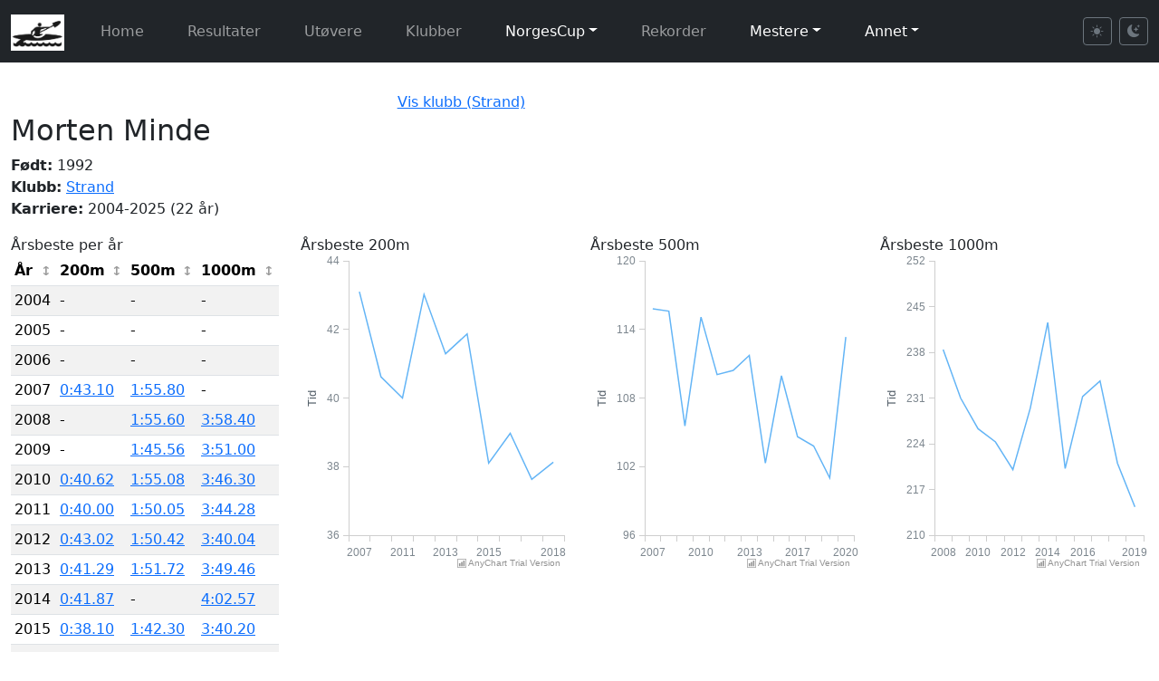

--- FILE ---
content_type: text/html; charset=UTF-8
request_url: https://padling.juul.no/nc/competitor.php?cid=14
body_size: 6998
content:

<!doctype html>
<html lang="no">
  <head>
    <meta charset="utf-8">
    <meta name="viewport" content="width=device-width, initial-scale=1">
    <title>Utøverinfo</title>
    <meta name="description" content="Norske padleresultater">
    <meta name="author" content="William Juul">
    <link rel="icon" type="image/x-icon" href="/favicon.ico">
    <link href="https://cdn.jsdelivr.net/npm/bootstrap@5.3.3/dist/css/bootstrap.min.css" rel="stylesheet" integrity="sha384-QWTKZyjpPEjISv5WaRU9OFeRpok6YctnYmDr5pNlyT2bRjXh0JMhjY6hW+ALEwIH" crossorigin="anonymous">
    <link rel="stylesheet" href="https://cdn.jsdelivr.net/npm/bootstrap-icons@1.11.3/font/bootstrap-icons.min.css">
    <link href="https://padling.juul.no/nc/css/style.css" rel="stylesheet">
<script>
    function addPair(cid = '', aid = '') {
        //console.log("addPair called with:", cid, aid);
        const container = document.getElementById("pairsContainer");
        if (!container) {
            console.error("Container not found");
            return;  // Ensure container exists
        }

        // make sure containr is visible
        container.style.visibility = "visible";

        const pairCount = container.childElementCount + 1;
        const newPair = document.createElement("div");
        newPair.setAttribute("class", "pair");

        newPair.innerHTML = `
            <label for="competitor${pairCount}">CID ${pairCount}</label>
            <input type="text" name="competitorIds[]" value="${cid}" id="competitor${pairCount}" required>
            <label for="athlete${pairCount}">AthleteID ${pairCount}</label>
            <input type="text" name="athleteIds[]" value="${aid}" id="athlete${pairCount}" required>
        `;

        container.appendChild(newPair);
    }

    function manualPair(button) {
        const cid = button.getAttribute('data-cid');
        const aid = button.getAttribute('data-aid');
        addPair(cid, aid);
    }

    // Make sure the functions are defined globally
    window.addEventListener("DOMContentLoaded", () => {
        window.addPair = addPair;
        window.manualPair = manualPair;
    });

 function collectDataAndSubmit() {
    const competitorIds = Array.from(document.querySelectorAll('input[name="competitorIds[]"]')).map(input => input.value);
    const athleteIds = Array.from(document.querySelectorAll('input[name="athleteIds[]"]')).map(input => input.value);

    const data = {
        competitorIds: competitorIds,
        athleteIds: athleteIds
    };

    console.log("Submitting data:", JSON.stringify(data));

    fetch('../json/competitorMapping.php', {
        method: 'POST',
        headers: {
            'Content-Type': 'application/json'
        },
        body: JSON.stringify(data)
    })
    .then(response => {
        if (!response.ok) {
            return response.json().then(err => { throw err; });
        }
        return response.json();
    })
    .then(result => {
        console.log("Result:", result);
        if (result.success) {
            const message = result.message || "Data submitted successfully";
            alert(message + "\n\nPage will reload to apply the changes.");

            // Reload the page to refresh with new mappings
            window.location.reload();
        } else {
            alert("Error: " + (result.error || "Unknown error"));
        }
    })
    .catch(error => {
        console.error("Error:", error);
        alert("Error submitting data: " + (error.error || error.message || JSON.stringify(error)));
    });
}

// Theme switching functionality
(function() {
    'use strict';

    // Get theme from localStorage or default to light
    function getStoredTheme() {
        return localStorage.getItem('theme') || 'light';
    }

    // Set theme on document
    function setTheme(theme) {
        document.documentElement.setAttribute('data-bs-theme', theme);
        localStorage.setItem('theme', theme);
        updateButtonStates(theme);
    }

    // Update button active states
    function updateButtonStates(theme) {
        const lightBtn = document.getElementById('theme-light');
        const darkBtn = document.getElementById('theme-dark');

        if (lightBtn && darkBtn) {
            if (theme === 'dark') {
                lightBtn.classList.remove('active');
                darkBtn.classList.add('active');
            } else {
                lightBtn.classList.add('active');
                darkBtn.classList.remove('active');
            }
        }
    }

    // Apply theme immediately (before page fully loads)
    setTheme(getStoredTheme());

    // Set up button listeners when DOM is ready
    window.addEventListener('DOMContentLoaded', function() {
        const lightBtn = document.getElementById('theme-light');
        const darkBtn = document.getElementById('theme-dark');

        if (lightBtn) {
            lightBtn.addEventListener('click', function() {
                setTheme('light');
            });
        }

        if (darkBtn) {
            darkBtn.addEventListener('click', function() {
                setTheme('dark');
            });
        }
    });
})();
</script>


  </head>
  <body>

    <nav class="navbar navbar-expand-lg navbar-dark bg-dark" style="margin-bottom:2em;">
	    <div class="container-fluid">
<a class="navbar-brand" href="index.php"><img src="images/padling.jpg" alt="Logo" class="d-inline-block align-text-top" style="height: 40px"></a>
	      <button class="navbar-toggler" type="button" data-bs-toggle="collapse" data-bs-target="#navbarSupportedContent" aria-controls="navbarSupportedContent" aria-expanded="false" aria-label="Toggle navigation">
		    <span class="navbar-toggler-icon"></span>
	      </button>

          <div class="collapse navbar-collapse" id="navbarSupportedContent">
            <ul class="navbar-nav me-auto mb-2 mb-lg-0">
                <li class="nav-item">
                    <a class="nav-link" href="index.php">Home</a>                </li>
               <li class="nav-item"><a class="nav-link" href="results.php">  Resultater</a></li>               <li class="nav-item"><a class="nav-link" href="competitor.php"> Ut&oslash;vere</a></li>               <li class="nav-item"><a class="nav-link" href="club.php"> Klubber</a></li>               <li class="nav-item dropdown">                   <a class="nav-link dropdown-toggle" href="#" role="button" data-bs-toggle="dropdown" aria-expanded="false">NorgesCup</a>                   <ul class="dropdown-menu">                       <li><a class="dropdown-item" href="nc.php"> NC - poeng</a></li>                       <li><a class="dropdown-item" href="class.php"> NC - plasseringer</a></li>                       <li><a class="dropdown-item" href="classpoints.php"> NC - klasse poeng per l&oslash;p</a></li>                       <li><a class="dropdown-item" href="yearbest.php"> NC - &aring;rsbeste</a></li>                       <li><a class="dropdown-item" href="statistics.php"> NC - statistikk</a></li>                   </ul>               </li>             <li class="nav-item"><a class="nav-link" href="records.php"> Rekorder</a></li>               <li class="nav-item dropdown">                   <a class="nav-link dropdown-toggle" href="#" role="button" data-bs-toggle="dropdown" aria-expanded="false">Mestere</a>                   <ul class="dropdown-menu">                       <li class="nav-item"><a class="nav-link" href="champions.php">Norgesmestere</a></li>                       <li class="nav-item"><a class="nav-link" href="medals.php"># Medaljer</a></li>                       <li><a class="dropdown-item" href="championrecords.php"> Mesterskapsrekorder</a></li>                   </ul>               </li>               <li class="nav-item dropdown">                   <a class="nav-link dropdown-toggle" href="#" role="button" data-bs-toggle="dropdown" aria-expanded="false">Annet</a>                   <ul class="dropdown-menu">                       <li><a class="dropdown-item" href="https://padling.juul.no/events/em2019maraton"> Eventer</a></li>                       <li><a class="dropdown-item" href="https://padling.juul.no/program/"> Program</a></li>                   </ul>               </li>            </ul>

            <!-- Theme Toggle Buttons -->
            <div class="d-flex align-items-center ms-auto">
                <button class="btn btn-sm btn-outline-secondary me-2" id="theme-light" title="Light mode">
                    <i class="bi bi-sun-fill"></i>
                </button>
                <button class="btn btn-sm btn-outline-secondary" id="theme-dark" title="Dark mode">
                    <i class="bi bi-moon-stars-fill"></i>
                </button>
            </div>
          </div>
        </div>
    </nav>


    <div class="container-fluid">
<div><div class='row'><div class='col-sm-12'><div class='row'>
<div class='col-sm-4'></div>
<div class='col-sm-4'><a href='club.php?clubid=1'>Vis klubb (Strand)</a></div>
<div class='col-sm-4'></div>
</div>
<div id='competitor-info-container'></div>
<div id='competitor-pr-container'></div>
<div class='row'>
  <div class='col-lg-3' id='competitor-medals-list-container'></div>
  <div class='col-lg-9'>
    <div id='competitor-medals-graph-container'></div>
    <div id='loading-spinner' class='text-center my-4'>      <div class='spinner-border text-primary' role='status'>        <span class='visually-hidden'>Laster resultater...</span>      </div>      <p class='mt-2'>Laster resultater...</p>    </div>
    <div id='competitor-results-container'></div>
  </div>
</div>
<script>
window.competitorFilters = {
  cid: 14
};
</script>
<script src='js/competitor-page.js'></script>
<div class='row'>
<div class='col-sm-12'>
<div class="card">
  <div class="card-header">
    <h3 class="card-title">Utvikling 200m K1</h3>
  </div>
  <div class="card-body" id="">
    <iframe src='newgraph_area_json.php?file=competitor_length&cid=14&length=200' width='100%' height='500' frameborder='0'></iframe>
  </div>
</div>  </div>  </div><div class='row'>
<div class='col-sm-12'>
<div class="card">
  <div class="card-header">
    <h3 class="card-title">Utvikling 500m K1</h3>
  </div>
  <div class="card-body" id="">
    <iframe src='newgraph_area_json.php?file=competitor_length&cid=14&length=500' width='100%' height='500' frameborder='0'></iframe>
  </div>
</div>  </div>  </div><div class='row'>
<div class='col-sm-12'>
<div class="card">
  <div class="card-header">
    <h3 class="card-title">Utvikling 1000m K1</h3>
  </div>
  <div class="card-body" id="">
    <iframe src='newgraph_area_json.php?file=competitor_length&cid=14&length=1000' width='100%' height='500' frameborder='0'></iframe>
  </div>
</div>  </div>  </div><div class='row'>
<div class='col-sm-12'>
<div class="card">
  <div class="card-header">
    <h3 class="card-title">Utvikling tempo alle distanser (1000m tempo)</h3>
  </div>
  <div class="card-body" id="">
    <iframe src='newgraph_all_lengths.php?file=competitor_all_lengths&cid=14' width='100%' height='700' frameborder='0'></iframe>
  </div>
</div>  </div>  </div>            <!-- End of main content section -->
 </div></div></div>  <!-- Bootstrap Core JavaScript -->
  <script src="https://cdn.jsdelivr.net/npm/bootstrap@5.3.3/dist/js/bootstrap.bundle.min.js" integrity="sha384-YvpcrYf0tY3lHB60NNkmXc5s9fDVZLESaAA55NDzOxhy9GkcIdslK1eN7N6jIeHz" crossorigin="anonymous"></script>

  <!-- Simple Table Sort (vanilla JS replacement for TableSorter) -->
  <script src="https://padling.juul.no/nc/js/simple-table-sort.js"></script>

  <!-- AJAX Content Loader -->
  <script src="https://padling.juul.no/nc/js/ajax-content-loader.js"></script>

  <!-- Mousetrap -->
  <script src="https://padling.juul.no/nc/js/mousetrap.min.js"></script>

<script>
Mousetrap.bind('g a', function(e) {
    window.location.assign("https://padling.juul.no/nc/competitor.php");
});


Mousetrap.bind('b', function(e) {
    window.location.assign(history.back());
});

Mousetrap.bind('n', function(e) {
    const nextLink = document.getElementById("padling-next");
    if (nextLink) window.location.assign(nextLink.href);
});

Mousetrap.bind('p', function(e) {
    const prevLink = document.getElementById("padling-prev");
    if (prevLink) window.location.assign(prevLink.href);
});

Mousetrap.bind('e a', function(e) {
    const addLink = document.getElementById("padling-add");
    if (addLink) window.location.assign(addLink.href);
});


// Autotab removed - no longer needed for manual time entry

document.addEventListener('DOMContentLoaded', function() {
    const changePasteBtn = document.getElementById('changePasteView');
    if (changePasteBtn) {
        changePasteBtn.addEventListener('click', function() {
            const regResQuick = document.getElementById('regResQuick');
            const pasteView = document.getElementById('pasteView');
            if (regResQuick) regResQuick.style.display = regResQuick.style.display === 'none' ? 'block' : 'none';
            if (pasteView) pasteView.style.display = pasteView.style.display === 'none' ? 'block' : 'none';
        });
    }
});

// toggle enable/disable of result input fields when checking of dnf/dns/disk
document.addEventListener('DOMContentLoaded', function() {
    const regRes = document.getElementById('regRes');
    if (regRes) {
        regRes.querySelectorAll('input[type="checkbox"]').forEach(checkbox => {
            checkbox.addEventListener('change', function() {
                const sid = this.id.slice(this.id.indexOf("-") + 1);
                const dnf = document.getElementById('dnf-' + sid);
                const dns = document.getElementById('dns-' + sid);
                const disc = document.getElementById('disc-' + sid);

                const seconds = document.getElementById('seconds-' + sid);
                const minutes = document.getElementById('minutes-' + sid);
                const subseconds = document.getElementById('subseconds-' + sid);

                if ((dnf && dnf.checked) || (dns && dns.checked) || (disc && disc.checked)) {
                    if (seconds) seconds.disabled = true;
                    if (minutes) minutes.disabled = true;
                    if (subseconds) subseconds.disabled = true;
                } else {
                    if (seconds) seconds.disabled = false;
                    if (minutes) minutes.disabled = false;
                    if (subseconds) subseconds.disabled = false;
                    const resetInput = document.createElement('input');
                    resetInput.type = 'hidden';
                    resetInput.name = 'reset[' + sid + ']';
                    resetInput.value = 'reset';
                    this.insertBefore(resetInput, this.firstChild);
                }
            });
        });
    }
});

// toggle enable/disable of result input fields when checking of dnf/dns/disk
document.addEventListener('DOMContentLoaded', function() {
    const regResQuick = document.getElementById('regResQuick');
    if (regResQuick) {
        regResQuick.querySelectorAll('input[type="checkbox"]').forEach(checkbox => {
            checkbox.addEventListener('change', function() {
                const sid = this.id.slice(this.id.indexOf("-") + 1);
                const qdnf = document.getElementById('qdnf-' + sid);
                const qdns = document.getElementById('qdns-' + sid);
                const qdisc = document.getElementById('qdisc-' + sid);

                const qseconds = document.getElementById('qseconds-' + sid);
                const qminutes = document.getElementById('qminutes-' + sid);
                const qsubseconds = document.getElementById('qsubseconds-' + sid);

                if ((qdnf && qdnf.checked) || (qdns && qdns.checked) || (qdisc && qdisc.checked)) {
                    if (qseconds) qseconds.disabled = true;
                    if (qminutes) qminutes.disabled = true;
                    if (qsubseconds) qsubseconds.disabled = true;
                } else {
                    if (qseconds) qseconds.disabled = false;
                    if (qminutes) qminutes.disabled = false;
                    if (qsubseconds) qsubseconds.disabled = false;
                }
            });
        });
    }
});

// disable all input fields except "edit" when loading raceinfo
document.addEventListener('DOMContentLoaded', function() {
    const regRace = document.getElementById('regRace');
    if (regRace) {
        const editCheckbox = regRace.querySelector('#edit');
        if (editCheckbox && editCheckbox.checked) {
            regRace.querySelectorAll('input, select, textarea').forEach(input => input.disabled = true);
            editCheckbox.disabled = false;
        }
    }
});

// disable/enable input fields for raceinfo when toggling "edit"
document.addEventListener('DOMContentLoaded', function() {
    const regRace = document.getElementById('regRace');
    if (regRace) {
        regRace.querySelectorAll('input[type="checkbox"]').forEach(checkbox => {
            checkbox.addEventListener('change', function() {
                const editCheckbox = document.getElementById('edit');
                if (editCheckbox && editCheckbox.checked) {
                    regRace.querySelectorAll('input, select, textarea').forEach(input => input.disabled = true);
                    editCheckbox.disabled = false;
                } else {
                    regRace.querySelectorAll('input, select, textarea').forEach(input => input.disabled = false);
                }
            });
        });
    }
});

document.addEventListener('DOMContentLoaded', function() {
    const regRaceQuick = document.getElementById('regRaceQuick');
    if (regRaceQuick) {
        const lengthSelect = regRaceQuick.querySelector('#length');
        if (lengthSelect) {
            lengthSelect.addEventListener('change', function() {
                const lengthOther = document.getElementById('length_other');
                if (lengthOther) {
                    if (this.value == 0) {
                        lengthOther.parentElement.classList.remove('hidden');
                        lengthOther.required = true;
                    } else {
                        lengthOther.parentElement.classList.add('hidden');
                        lengthOther.required = false;
                    }
                }
            });
        }
    }
});


function selectCompetitor(select) {
    let ul = select.previousElementSibling;

    if (!ul || ul.tagName !== 'UL') {
        ul = document.createElement("ul");
        select.parentNode.insertBefore(ul, select);
    }

    const padlerno = ul.children.length + 1;
    const rownum = select.name.slice(select.name.indexOf("[") + 1, -1);
    const cid = select.value;
    const selectedOption = select.options[select.selectedIndex];
    const group = selectedOption.closest('optgroup')?.label || '';

    console.log("selectCompetitor");
    console.log("  padlerno: " + padlerno);
    console.log("  rownum: " + rownum);
    console.log("  cid: " + cid);
    console.log("  group: " + group);

    const existingInput = ul.querySelector(`input[value="${cid}"]`);
    if (!existingInput) {
        const li = document.createElement('li');
        li.className = 'selected';
        li.onclick = function() { removeSelectedCompetitor(this); };
        li.innerHTML = `<input type="hidden" name="cid${padlerno}[${rownum}]" value="${cid}" data-group="${group}" /> ${selectedOption.text}`;
        ul.appendChild(li);
    }

    document.querySelectorAll('select.padlers option').forEach(option => {
        if (option.value === cid) option.remove();
    });

    const len = ul.children.length;
    if (len >= parseInt(select.dataset.numpadlers || 0)) {
        select.disabled = true;
        select.style.display = 'none';
    }
}

function removeSelectedCompetitor(selected){
    const input = selected.querySelector("input");
    const cid = input.value;
    const text = selected.textContent.trim();
    const group = input.dataset.group;

    console.log("removeSelectedCompetitor");
    console.log("  cid: " + cid);
    console.log("  text: " + text);
    console.log("  group: " + group);

    const optgroups = document.querySelectorAll('select.padlers optgroup');
    optgroups.forEach(optgroup => {
        if (optgroup.label === group) {
            const option = document.createElement('option');
            option.value = cid;
            option.textContent = text;
            optgroup.appendChild(option);
        }
    });

    const row = selected.closest('div.row');
    if (row) {
        const statusInput = row.querySelector('[name^=status]');
        if (statusInput) {
            if (statusInput.value === "unchanged" || statusInput.value === "updated") {
                statusInput.value = "updated";
            } else {
                statusInput.value = "new";
            }
        }
    }

    const selectElement = selected.parentElement.nextElementSibling;
    if (selectElement && selectElement.tagName === 'SELECT') {
        selectElement.disabled = false;
        selectElement.style.display = '';
        selectElement.selectedIndex = 0;
    }

    selected.remove();
}

function showModal(title, content) {
    const myModalEl = document.getElementById('myModal');
    if (myModalEl) {
        myModalEl.querySelector('.modal-title').textContent = title;
        myModalEl.querySelector('.modal-body').innerHTML = content;
        const myModal = new bootstrap.Modal(myModalEl);
        myModal.show();
    }
}

document.addEventListener('DOMContentLoaded', function() {
  const table = document.getElementById('filteredResults');
  if (table) {
    new SimpleTableSort(table, {
      theme: 'blue',
      widgets: ['zebra']
    });
  }
});


// Removed table sorting initializations for club.php legacy tables:
// - clubTableId_1, clubTableId_2: NC standings per gender (not meant to be sortable)
// - nc_competitors_yearbest: year-best table (not meant to be sortable)
// - ncGenderClassYearbest: year-best per class/gender (not meant to be sortable)

document.addEventListener('DOMContentLoaded', function() {
  const table = document.getElementById('nc_competitors');
  if (table) {
    new SimpleTableSort(table, {
      theme: 'blue',
      widgets: ['zebra']
    });
  }
});


document.addEventListener('DOMContentLoaded', function() {
  const table = document.getElementById('clubOverview');
  if (table) {
    new SimpleTableSort(table, {
      theme: 'blue',
      widgets: ['zebra']
    });
  }
});


// Removed: clubDetail table (club NC detail - not meant to be sortable)


// Removed: ncGenderClass table (club NC points summary - not meant to be sortable)


// Note: sortEnd and filterEnd events not supported by SimpleTableSort
// These were used to renumber rows dynamically, but can be removed for cleaner code

document.addEventListener('DOMContentLoaded', function() {
  const table = document.getElementById('competitorFull');
  if (table) {
    new SimpleTableSort(table, {
      theme: 'blue',
      widgets: ['zebra'],
      headers: {
        0: { sorter: false }
      }
    });
  }
});

document.addEventListener('DOMContentLoaded', function() {
  const table = document.getElementById('competitorSingle');
  if (table) {
    new SimpleTableSort(table, {
      theme: 'blue',
      widgets: ['zebra']
    });
  }
});


document.addEventListener('DOMContentLoaded', function() {
  const table = document.getElementById('competitorComparison');
  if (table) {
    new SimpleTableSort(table, {
      theme: 'blue',
      widgets: ['zebra']
    });
  }
});


document.addEventListener('DOMContentLoaded', function() {
  const table = document.getElementById('classResults');
  if (table) {
    new SimpleTableSort(table, {
      theme: 'blue',
      widgets: ['zebra']
    });
  }
});


document.addEventListener('DOMContentLoaded', function() {
  const tables = document.querySelectorAll('.raceOverview');
  tables.forEach(table => {
    new SimpleTableSort(table, {
      theme: 'blue',
      widgets: ['zebra']
    });
  });
});

document.addEventListener('DOMContentLoaded', function() {
  const table = document.getElementById('competitionFull');
  if (table) {
    new SimpleTableSort(table, {
      theme: 'blue',
      widgets: ['zebra']
    });
  }
});
</script>

<!-- Place any per-page javascript here -->
<script>
document.addEventListener('DOMContentLoaded', function() {
    const cidSelect = document.querySelector('select#cid');
    if (cidSelect) {
        cidSelect.style.display = 'none';
    }

    const btnCmpComp = document.getElementById('btnCmpComp');
    if (btnCmpComp) {
        btnCmpComp.addEventListener('mouseenter', function() {
            if (cidSelect) {
                cidSelect.innerHTML = '';
                const competitorFull = document.getElementById('competitorFull');
                if (competitorFull) {
                    competitorFull.querySelectorAll('input[type="checkbox"]:checked').forEach(checkbox => {
                        const option = document.createElement('option');
                        option.value = checkbox.value;
                        option.selected = true;
                        cidSelect.appendChild(option);
                    });
                }
            }
        });
    }

    const btnCmpCompRelative = document.getElementById('btnCmpCompRelative');
    if (btnCmpCompRelative) {
        btnCmpCompRelative.addEventListener('mouseenter', function() {
            if (cidSelect) {
                cidSelect.innerHTML = '';
                const competitorFull = document.getElementById('competitorFull');
                if (competitorFull) {
                    competitorFull.querySelectorAll('input[type="checkbox"]:checked').forEach(checkbox => {
                        const option = document.createElement('option');
                        option.value = checkbox.value;
                        option.selected = true;
                        cidSelect.appendChild(option);
                    });
                }
            }
        });
    }

    const btnResetComp = document.getElementById('btnResetComp');
    if (btnResetComp) {
        btnResetComp.addEventListener('mousedown', function() {
            if (cidSelect) {
                cidSelect.innerHTML = '';
            }
            // Note: filterReset and sortReset events not supported by SimpleTableSort
            // Table will need manual reset if this functionality is needed
        });
    }
});
</script>

    </div>
      </body>
</html>


--- FILE ---
content_type: text/html; charset=UTF-8
request_url: https://padling.juul.no/nc/newgraph_area_json.php?file=competitor_length&cid=14&length=200
body_size: 1403
content:
<html>
<head>
  <script src="https://cdn.anychart.com/releases/8.8.0/js/anychart-base.min.js"></script>
  <script src="https://cdn.anychart.com/releases/8.8.0/js/anychart-data-adapter.min.js"></script>
  <style type="text/css">
    html,
    body,
    #container {
      width: 100%;
      height: 100%;
      margin: 0;
      padding: 0;
    }
  </style>
</head>
<body>
  <div id="container"></div>


<script>
  anychart.onDocumentReady(function () {
    anychart.data.loadJsonFile("json/competitor_length.php?cid=14&length=200", function (data) {
        // create a chart and set loaded data

    //var dateScale = anychart.scales.dateTime();
    //anychart.format.inputDateTimeFormat("ss.SS");
    //anychart.format.outputDateTimeFormat("ss.SS");

    // create data set on our data
    var dataSet = anychart.data.set(data);
   
    // map data for the first series, take x from the zero column and value from the first column of data set
    var firstSeriesData = dataSet.mapAs({ x: "comp", value: "fastest" });
    var secondSeriesData = dataSet.mapAs({ x: "comp", value: "slowest" });
   
    // create line chart
    var chart = anychart.line();
   
    // turn on chart animation
    chart.animation(true);
   
    // set chart padding
    chart.padding([5, 5, 12, 5]);
   
    // turn on the crosshair
    chart.crosshair().enabled(true).yLabel(false).yStroke(null);
   
    // set tooltip mode to point
    chart.tooltip().positionMode('point');
   
    // set yAxis title
    chart.yAxis().title('Tid');
    //chart.yScale(dateScale);
    chart.xAxis().labels().padding(5);
   
    // create first series with mapped data
    var firstSeries = chart.line(firstSeriesData);
    firstSeries.name('200m');
    firstSeries.connectMissingPoints(true);
    firstSeries.hovered().markers().enabled(true).type('circle').size(4);
    firstSeries
      .tooltip()
      .position('right')
      .anchor('left-center')
      .offsetX(5)
      .offsetY(5);
    //firstSeries.stepDirection("forward");

    var secondSeries = chart.line(secondSeriesData);
    secondSeries.name('200m');
    secondSeries.connectMissingPoints(true);
    secondSeries.hovered().markers().enabled(true).type('circle').size(4);
    secondSeries
      .tooltip()
      .position('right')
      .anchor('left-center')
      .offsetX(5)
      .offsetY(5);
    //secondSeries.stepDirection("forward");

    firstSeries.tooltip().format(function() {
        var seconds = Math.trunc(this.value);
        var miliseconds = ((this.value).toString().split("."))[1];
        var minutes = "";
        if (seconds > 59) {
            minutes = Math.floor(seconds / 60);
            minutes = (minutes >= 10) ? minutes : "0" + minutes;

        }
        var hours = "";
        if (minutes != "" && minutes > 59) {
            hours = Math.floor(minutes / 60);
            hours = (hours >= 10) ? hours : "0" + hours;
            minutes = minutes - (hours * 60);
            minutes = (minutes >= 10) ? minutes : "0" + minutes;
        }

        seconds = Math.floor(seconds % 60);
        seconds = (seconds >= 10) ? seconds : "0" + seconds;
        if (hours != "") {
            return hours + ":" + minutes + ":" + seconds;
        } else if (minutes != "") {
            return minutes + ":" + seconds + "." + miliseconds; 
        } else
            return seconds + "." + miliseconds;
    });
   
    secondSeries.tooltip().format(function() {
        var seconds = Math.trunc(this.value);
        var miliseconds = ((this.value).toString().split("."))[1];
        var minutes = "";
        if (seconds > 59) {
            minutes = Math.floor(seconds / 60);
            minutes = (minutes >= 10) ? minutes : "0" + minutes;

        }
        var hours = "";
        if (minutes != "" && minutes > 59) {
            hours = Math.floor(minutes / 60);
            hours = (hours >= 10) ? hours : "0" + hours;
            minutes = minutes - (hours * 60);
            minutes = (minutes >= 10) ? minutes : "0" + minutes;
        }

        seconds = Math.floor(seconds % 60);
        seconds = (seconds >= 10) ? seconds : "0" + seconds;
        if (hours != "") {
            return hours + ":" + minutes + ":" + seconds;
        } else if (minutes != "") {
            return minutes + ":" + seconds + "." + miliseconds; 
        } else
            return seconds + "." + miliseconds;
    });
   
    // turn the legend on
    //  chart.legend().enabled(true).fontSize(13).padding([0, 0, 10, 0]);
   
    // set container id for the chart
    chart.container('container');

    // initiate chart drawing
    chart.draw();
  });
});

</script>
</body>
</html>


--- FILE ---
content_type: text/html; charset=UTF-8
request_url: https://padling.juul.no/nc/newgraph_area_json.php?file=competitor_length&cid=14&length=500
body_size: 1403
content:
<html>
<head>
  <script src="https://cdn.anychart.com/releases/8.8.0/js/anychart-base.min.js"></script>
  <script src="https://cdn.anychart.com/releases/8.8.0/js/anychart-data-adapter.min.js"></script>
  <style type="text/css">
    html,
    body,
    #container {
      width: 100%;
      height: 100%;
      margin: 0;
      padding: 0;
    }
  </style>
</head>
<body>
  <div id="container"></div>


<script>
  anychart.onDocumentReady(function () {
    anychart.data.loadJsonFile("json/competitor_length.php?cid=14&length=500", function (data) {
        // create a chart and set loaded data

    //var dateScale = anychart.scales.dateTime();
    //anychart.format.inputDateTimeFormat("ss.SS");
    //anychart.format.outputDateTimeFormat("ss.SS");

    // create data set on our data
    var dataSet = anychart.data.set(data);
   
    // map data for the first series, take x from the zero column and value from the first column of data set
    var firstSeriesData = dataSet.mapAs({ x: "comp", value: "fastest" });
    var secondSeriesData = dataSet.mapAs({ x: "comp", value: "slowest" });
   
    // create line chart
    var chart = anychart.line();
   
    // turn on chart animation
    chart.animation(true);
   
    // set chart padding
    chart.padding([5, 5, 12, 5]);
   
    // turn on the crosshair
    chart.crosshair().enabled(true).yLabel(false).yStroke(null);
   
    // set tooltip mode to point
    chart.tooltip().positionMode('point');
   
    // set yAxis title
    chart.yAxis().title('Tid');
    //chart.yScale(dateScale);
    chart.xAxis().labels().padding(5);
   
    // create first series with mapped data
    var firstSeries = chart.line(firstSeriesData);
    firstSeries.name('500m');
    firstSeries.connectMissingPoints(true);
    firstSeries.hovered().markers().enabled(true).type('circle').size(4);
    firstSeries
      .tooltip()
      .position('right')
      .anchor('left-center')
      .offsetX(5)
      .offsetY(5);
    //firstSeries.stepDirection("forward");

    var secondSeries = chart.line(secondSeriesData);
    secondSeries.name('500m');
    secondSeries.connectMissingPoints(true);
    secondSeries.hovered().markers().enabled(true).type('circle').size(4);
    secondSeries
      .tooltip()
      .position('right')
      .anchor('left-center')
      .offsetX(5)
      .offsetY(5);
    //secondSeries.stepDirection("forward");

    firstSeries.tooltip().format(function() {
        var seconds = Math.trunc(this.value);
        var miliseconds = ((this.value).toString().split("."))[1];
        var minutes = "";
        if (seconds > 59) {
            minutes = Math.floor(seconds / 60);
            minutes = (minutes >= 10) ? minutes : "0" + minutes;

        }
        var hours = "";
        if (minutes != "" && minutes > 59) {
            hours = Math.floor(minutes / 60);
            hours = (hours >= 10) ? hours : "0" + hours;
            minutes = minutes - (hours * 60);
            minutes = (minutes >= 10) ? minutes : "0" + minutes;
        }

        seconds = Math.floor(seconds % 60);
        seconds = (seconds >= 10) ? seconds : "0" + seconds;
        if (hours != "") {
            return hours + ":" + minutes + ":" + seconds;
        } else if (minutes != "") {
            return minutes + ":" + seconds + "." + miliseconds; 
        } else
            return seconds + "." + miliseconds;
    });
   
    secondSeries.tooltip().format(function() {
        var seconds = Math.trunc(this.value);
        var miliseconds = ((this.value).toString().split("."))[1];
        var minutes = "";
        if (seconds > 59) {
            minutes = Math.floor(seconds / 60);
            minutes = (minutes >= 10) ? minutes : "0" + minutes;

        }
        var hours = "";
        if (minutes != "" && minutes > 59) {
            hours = Math.floor(minutes / 60);
            hours = (hours >= 10) ? hours : "0" + hours;
            minutes = minutes - (hours * 60);
            minutes = (minutes >= 10) ? minutes : "0" + minutes;
        }

        seconds = Math.floor(seconds % 60);
        seconds = (seconds >= 10) ? seconds : "0" + seconds;
        if (hours != "") {
            return hours + ":" + minutes + ":" + seconds;
        } else if (minutes != "") {
            return minutes + ":" + seconds + "." + miliseconds; 
        } else
            return seconds + "." + miliseconds;
    });
   
    // turn the legend on
    //  chart.legend().enabled(true).fontSize(13).padding([0, 0, 10, 0]);
   
    // set container id for the chart
    chart.container('container');

    // initiate chart drawing
    chart.draw();
  });
});

</script>
</body>
</html>


--- FILE ---
content_type: text/html; charset=UTF-8
request_url: https://padling.juul.no/nc/newgraph_all_lengths.php?file=competitor_all_lengths&cid=14
body_size: 1583
content:
<html>
<head>
  <script src="https://cdn.anychart.com/releases/8.8.0/js/anychart-base.min.js"></script>
  <script src="https://cdn.anychart.com/releases/8.8.0/js/anychart-data-adapter.min.js"></script>
  <style type="text/css">
    html,
    body,
    #container {
      width: 100%;
      height: 100%;
      margin: 0;
      padding: 0;
    }
  </style>
</head>
<body>
  <div id="container"></div>


<script>
  anychart.onDocumentReady(function () {
    anychart.data.loadJsonFile("json/test.php?cid=14?file=competitor_all_lengths", function (data) {

    // create data set on our data
    var dataSet = anychart.data.set(data);
   
    // map data for the first series, take x from the zero column and value from the first column of data set
    var firstSeriesData = dataSet.mapAs({ x: "comp", value: "200m" });
    var secondSeriesData = dataSet.mapAs({ x: "comp", value: "500m" });
    var thirdSeriesData = dataSet.mapAs({ x: "comp", value: "1000m" });
    var fourthSeriesData = dataSet.mapAs({ x: "comp", value: "Long" });
   
    // create line chart
    var chart = anychart.line();
   
    // turn on chart animation
    chart.animation(true);
   
    // set chart padding
    chart.padding([5, 5, 12, 5]);
   
    // turn on the crosshair
    chart.crosshair().enabled(true).yLabel(false).yStroke(null);
   
    // set tooltip mode to point
    chart.tooltip().positionMode('point');
   
    // set yAxis title
    chart.yAxis().title('Pace (sekunder)');
    //chart.yScale(dateScale);
    chart.xAxis().labels().padding(5);
   
    // create first series with mapped data
    var firstSeries = chart.line(firstSeriesData);
    firstSeries.name('200m');
    firstSeries.connectMissingPoints(true);
    firstSeries.hovered().markers().enabled(true).type('circle').size(4);
    firstSeries
      .tooltip()
      .position('right')
      .anchor('left-center')
      .offsetX(5)
      .offsetY(5);
    //firstSeries.stepDirection("forward");

    var secondSeries = chart.line(secondSeriesData);
    secondSeries.name('500m');
    secondSeries.connectMissingPoints(true);
    secondSeries.hovered().markers().enabled(true).type('circle').size(4);
    secondSeries
      .tooltip()
      .position('right')
      .anchor('left-center')
      .offsetX(5)
      .offsetY(5);
    //secondSeries.stepDirection("forward");

    var thirdSeries = chart.line(thirdSeriesData);
    thirdSeries.name('1000m');
    thirdSeries.connectMissingPoints(true);
    thirdSeries.hovered().markers().enabled(true).type('circle').size(4);
    thirdSeries
      .tooltip()
      .position('right')
      .anchor('left-center')
      .offsetX(5)
      .offsetY(5);
    //thirdSeries.stepDirection("forward");

    var fourthSeries = chart.line(fourthSeriesData);
    fourthSeries.name('Langløp');
    fourthSeries.connectMissingPoints(true);
    fourthSeries.hovered().markers().enabled(true).type('circle').size(4);
    fourthSeries
      .tooltip()
      .position('right')
      .anchor('left-center')
      .offsetX(5)
      .offsetY(5);
    //fourthSeries.stepDirection("forward");

    firstSeries.tooltip().format(function() {
        var seconds = Math.trunc(this.value);
        if (((this.value).toString().split(".")).length > 1)
          var miliseconds = ((this.value).toString().split("."))[1];
        else
          var miliseconds = 0;
        var minutes = "";
        if (seconds > 59) {
            minutes = Math.floor(seconds / 60);
            minutes = (minutes >= 10) ? minutes : "0" + minutes;

        }
        var hours = "";
        if (minutes != "" && minutes > 59) {
            hours = Math.floor(minutes / 60);
            hours = (hours >= 10) ? hours : "0" + hours;
            minutes = minutes - (hours * 60);
            minutes = (minutes >= 10) ? minutes : "0" + minutes;
        }

        seconds = Math.floor(seconds % 60);
        seconds = (seconds >= 10) ? seconds : "0" + seconds;
        if (hours != "") {
            return "200m: " + hours + ":" + minutes + ":" + seconds;
        } else if (minutes != "") {
            return "200m: " + minutes + ":" + seconds + "." + miliseconds; 
        } else
            return "200: " + seconds + "." + miliseconds;
    });
   
    secondSeries.tooltip().format(function() {
        var seconds = Math.trunc(this.value);
        if (((this.value).toString().split(".")).length > 1)
          var miliseconds = ((this.value).toString().split("."))[1];
        else
          var miliseconds = 0;
        var minutes = "";
        if (seconds > 59) {
            minutes = Math.floor(seconds / 60);
            minutes = (minutes >= 10) ? minutes : "0" + minutes;

        }
        var hours = "";
        if (minutes != "" && minutes > 59) {
            hours = Math.floor(minutes / 60);
            hours = (hours >= 10) ? hours : "0" + hours;
            minutes = minutes - (hours * 60);
            minutes = (minutes >= 10) ? minutes : "0" + minutes;
        }

        seconds = Math.floor(seconds % 60);
        seconds = (seconds >= 10) ? seconds : "0" + seconds;
        if (hours != "") {
            return "500m: " + hours + ":" + minutes + ":" + seconds;
        } else if (minutes != "") {
            return "500m: " + minutes + ":" + seconds + "." + miliseconds; 
        } else
            return "500m: " + seconds + "." + miliseconds;
    });
   
    thirdSeries.tooltip().format(function() {
        var seconds = Math.trunc(this.value);
        if (((this.value).toString().split(".")).length > 1)
          var miliseconds = ((this.value).toString().split("."))[1];
        else
          var miliseconds = 0;
        var minutes = "";
        if (seconds > 59) {
            minutes = Math.floor(seconds / 60);
            minutes = (minutes >= 10) ? minutes : "0" + minutes;

        }
        var hours = "";
        if (minutes != "" && minutes > 59) {
            hours = Math.floor(minutes / 60);
            hours = (hours >= 10) ? hours : "0" + hours;
            minutes = minutes - (hours * 60);
            minutes = (minutes >= 10) ? minutes : "0" + minutes;
        }

        seconds = Math.floor(seconds % 60);
        seconds = (seconds >= 10) ? seconds : "0" + seconds;
        if (hours != "") {
            return "1000m: " + hours + ":" + minutes + ":" + seconds;
        } else if (minutes != "") {
            return "1000m: " + minutes + ":" + seconds + "." + miliseconds; 
        } else
            return "1000m: " + seconds + "." + miliseconds;
    });
   
    fourthSeries.tooltip().format(function() {
        var seconds = Math.trunc(this.value);
        if (((this.value).toString().split(".")).length > 1)
          var miliseconds = ((this.value).toString().split("."))[1];
        else
          var miliseconds = 0;
        var minutes = "";
        if (seconds > 59) {
            minutes = Math.floor(seconds / 60);
            minutes = (minutes >= 10) ? minutes : "0" + minutes;

        }
        var hours = "";
        if (minutes != "" && minutes > 59) {
            hours = Math.floor(minutes / 60);
            hours = (hours >= 10) ? hours : "0" + hours;
            minutes = minutes - (hours * 60);
            minutes = (minutes >= 10) ? minutes : "0" + minutes;
        }

        seconds = Math.floor(seconds % 60);
        seconds = (seconds >= 10) ? seconds : "0" + seconds;
        if (hours != "") {
            return "langløp: " + hours + ":" + minutes + ":" + seconds;
        } else if (minutes != "") {
            return "langløp: " + minutes + ":" + seconds + "." + miliseconds; 
        } else
            return "langløp: " + seconds + "." + miliseconds;
    });
   
    // turn the legend on
    chart.legend().enabled(true).fontSize(13).padding([0, 0, 10, 0]);
   
    // set container id for the chart
    chart.container('container');

    // initiate chart drawing
    chart.draw();
  });
});

</script>
</body>
</html>


--- FILE ---
content_type: text/html; charset=UTF-8
request_url: https://padling.juul.no/nc/medalgraph_json.php?file=medals&cid=14
body_size: 1011
content:
<html>
<head>
  <script src="https://cdn.anychart.com/releases/8.8.0/js/anychart-base.min.js"></script>
  <script src="https://cdn.anychart.com/releases/8.8.0/js/anychart-data-adapter.min.js"></script>
  <style type="text/css">
    html,
    body,
    #container {
      width: 100%;
      height: 100%;
      margin: 0;
      padding: 0;
    }
  </style>
</head>
<body>
  <div id="container"></div>


<script>
  anychart.onDocumentReady(function () {
    anychart.data.loadJsonFile("json/medals.php?cid=14", function (data) {
        // create a chart and set loaded data

    // create data set on our data
    var dataSet = anychart.data.set(data);
   
    // map data for the first series, take x from the zero column and value from the first column of data set
    var firstSeriesData = dataSet.mapAs({ x: "year", value: "gold" });
    var secondSeriesData = dataSet.mapAs({ x: "year", value: "silver" });
    var thirdSeriesData = dataSet.mapAs({ x: "year", value: "bronze" });
   
    // create line chart
    var chart = anychart.column();
   
    // turn on chart animation
    chart.animation(true);
   
    // set chart padding
    chart.padding([5, 5, 12, 5]);
   
    // turn on the crosshair
    chart.crosshair().enabled(true).yLabel(false).yStroke(null);
   
    // set tooltip mode to point
    chart.tooltip().positionMode('point');
   
    // set yAxis title
    chart.yAxis().title('Antall');
    chart.xAxis().labels().padding(5);
    chart.yScale().ticks().allowFractional(false);
   
    // create first series with mapped data
    var firstSeries = chart.column(firstSeriesData);
    firstSeries.name('Gull');
    firstSeries.hovered().markers().enabled(true).type('circle').size(4);
    firstSeries
      .tooltip()
      .position('right')
      .anchor('left-center')
      .offsetX(5)
      .offsetY(5);

    var secondSeries = chart.column(secondSeriesData);
    secondSeries.name('Sølv');
    secondSeries.hovered().markers().enabled(true).type('circle').size(4);
    secondSeries
      .tooltip()
      .position('right')
      .anchor('left-center')
      .offsetX(5)
      .offsetY(5);

    var thirdSeries = chart.column(thirdSeriesData);
    thirdSeries.name('Bronse');
    thirdSeries.hovered().markers().enabled(true).type('circle').size(4);
    thirdSeries
      .tooltip()
      .position('right')
      .anchor('left-center')
      .offsetX(5)
      .offsetY(5);

    // turn the legend on
    //  chart.legend().enabled(true).fontSize(13).padding([0, 0, 10, 0]);
   
    // set container id for the chart
    chart.container('container');

    // initiate chart drawing
    chart.draw();
  });
});

</script>
</body>
</html>


--- FILE ---
content_type: text/html; charset=UTF-8
request_url: https://padling.juul.no/nc/newgraph_json.php?file=year_best&cid=14&length=200
body_size: 1201
content:
<html>
<head>
  <script src="https://cdn.anychart.com/releases/8.8.0/js/anychart-base.min.js"></script>
  <script src="https://cdn.anychart.com/releases/8.8.0/js/anychart-data-adapter.min.js"></script>
  <style type="text/css">
    html,
    body,
    #container {
      width: 100%;
      height: 100%;
      margin: 0;
      padding: 0;
    }
  </style>
</head>
<body>
  <div id="container"></div>


<script>
  anychart.onDocumentReady(function () {
    anychart.data.loadJsonFile("json/year_best.php?cid=14&length=200", function (data) {

    // create data set on our data
    var dataSet = anychart.data.set(data);
   
    // map data for the first series, take x from the zero column and value from the first column of data set
    var firstSeriesData = dataSet.mapAs({ x: "year", value: "200m" });
   
    // create line chart
    var chart = anychart.line();
   
    // turn on chart animation
    chart.animation(true);
   
    // set chart padding
    chart.padding([5, 5, 12, 5]);
   
    // turn on the crosshair
    chart.crosshair().enabled(true).yLabel(false).yStroke(null);
   
    // set tooltip mode to point
    chart.tooltip().positionMode('point');
   
    // set yAxis title
    chart.yAxis().title('Tid');
    //chart.yScale(dateScale);
    chart.xAxis().labels().padding(5);
   
    // create first series with mapped data
    var firstSeries = chart.line(firstSeriesData);
    firstSeries.name('200m');
    firstSeries.connectMissingPoints(true);
    firstSeries.hovered().markers().enabled(true).type('circle').size(4);
    firstSeries
      .tooltip()
      .position('right')
      .anchor('left-center')
      .offsetX(5)
      .offsetY(5);

    firstSeries.tooltip().format(function() {
        var seconds = Math.trunc(this.value);
        var miliseconds = ((this.value).toString().split("."))[1];
        var minutes = "";
        if (seconds > 59) {
            minutes = Math.floor(seconds / 60);
            minutes = (minutes >= 10) ? minutes : "0" + minutes;

        }
        var hours = "";
        if (minutes != "" && minutes > 59) {
            hours = Math.floor(minutes / 60);
            hours = (hours >= 10) ? hours : "0" + hours;
            minutes = minutes - (hours * 60);
            minutes = (minutes >= 10) ? minutes : "0" + minutes;
        }

        seconds = Math.floor(seconds % 60);
        seconds = (seconds >= 10) ? seconds : "0" + seconds;
        if (hours != "") {
            return hours + ":" + minutes + ":" + seconds;
        } else if (minutes != "") {
            return minutes + ":" + seconds + "." + miliseconds; 
        } else
            return seconds + "." + miliseconds;
    });
   
    // turn the legend on
    //  chart.legend().enabled(true).fontSize(13).padding([0, 0, 10, 0]);
   
    // set container id for the chart
    chart.container('container');

    // initiate chart drawing
    chart.draw();
  });
});

</script>
</body>
</html>


--- FILE ---
content_type: application/javascript
request_url: https://cdn.anychart.com/releases/8.8.0/js/anychart-base.min.js
body_size: 302178
content:
/**
 * AnyChart is lightweight robust charting library with great API and Docs, that works with your stack and has tons of chart types and features.
 *
 * Modules: core, theme-core, pie, theme-pie, cartesian, theme-cartesian, scatter, theme-scatter
 * Version: 8.8.0.1931 (2020-05-22)
 * License: https://www.anychart.com/buy/
 * Contact: sales@anychart.com
 * Copyright: AnyChart.com 2020. All rights reserved.
 */
(function(global,factory){if(typeof module==='object'&&typeof module.exports==='object'){var wrapper=function(w){if(!w.document){throw Error('AnyChart requires a window with a document');}factory.call(w,w,w.document);try{w.acgraph.isNodeJS=Object.prototype.toString.call(global.process)=="[object process]";}catch(e){};return w.anychart;};module.exports=global.document?wrapper(global):wrapper;}else{factory.call(global,window,document)}})(typeof window!=='undefined'?window:this,function(window,document,opt_noGlobal){var $,_,$_=this.anychart;if($_&&(_=$_._)){$=$_.$}else{$={};_={}}if(!_.core){_.core=1;(function($){var ba,baa,caa,sa,Ea,daa,La,eaa,Sa,faa,Ya,gaa,vb,xb,Gb,Kb,Rb,Pb,Qb,dc,kc,sc,tc,wc,zc,Wb,paa,Tc,Vc,Wc,Xc,Yc,raa,$c,ud,zd,xaa,Dd,Ed,Fd,Gd,Kd,yaa,Hd,Td,Pd,Xd,Aaa,Ld,Jd,Me,Oe,Ue,ff,kf,qe,nf,of,pf,tf,Df,Af,Tf,Xf,Zf,$f,cg,eg,dg,fg,jg,lg,mg,og,rg,tg,vg,ug,sg,Bg,Ag,Dg,Hg,Haa,Ig,Kg,Ng,Pg,Rg,Sg,Tg,Og,Qg,Mg,Wg,Xg,Yg,$g,jh,hh,gh,rh,wh,xh,yh,zh,Ah,Bh,Ch,Dh,Eh,Gh,Hh,Ih,Nh,Oh,Ph,Qh,Rh,Sh,Th,ci,di,ei,fi,gi,hi,ii,ji,ki,li,mi,ni,oi,pi,qi,ri,Vh,bi,ti,xi,yi,zi,Bi,Ci,Kaa,Laa,Maa,Di,Fi,Ii,Ji,Ki,Oi,Pi,Qi,Ri,Si,Saa,Taa,
dj,lj,nj,oj,sj,Vaa,rj,pj,qj,wj,Uaa,tj,Hi,Oaa,Naa,Waa,Sj,Tj,Uj,Xj,Yj,Zj,ak,ck,bk,Rj,fk,ok,Zb,Gi,uk,zk,Ck,eba,hba,Jk,pba,tba,$k,Cba,Dba,jl,kl,nl,ol,rl,tl,yl,xl,Bl,El,Gl,Jba,im,lm,nm,jm,qm,km,sm,um,Xa,Hm,Jm,Km,Lm,Nm,Um,Vm,Wm,Xm,$m,bn,kn,ln,mn,nn,pn,on,qn,rn,sn,An,Bn,Cn,Dn,Lba,In,Jn,Ln,Kn,Mn,Rn,Pn,On,Tn,Un,Nba,Oba,Pba,Wn,Vn,Xn,Yn,ho,ko,Tba,uo,No,So,Uba,To,Mm,Xo,Zo,fp,ep,Wba,Vba,Yba,mp,qp,rp,sp,$ba,wp,xp,aca,zp,Gp,Np,Op,ll,Vp,Wp,Zp,$p,bq,dq,eq,Jq,Kq,yq,Nq,Qq,Rq,lq,Iq,Hq,Gq,hr,mr,rr,sr,tr,bca,zr,Br,Cr,
Er,dca,Fr,Gr,Hr,Kr,Ir,Jr,fca,Mr,Nr,Or,Qr,Rr,Tr,Wr,Yr,bs,ks,cs,ts,Bs,Cs,Ds,Gs,Hs,Is,Js,Ks,Ls,Ms,Ys,at,$s,bt,et,ct,jt,nca,kt,lt,mt,ot,pt,vt,wt,xt,yt,It,Jt,Kt,Lt,Mt,Dt,Nt,Ht,Ot,Pt,Rt,Wt,Xt,au,bu,cu,du,oca,eu,gu,iu,ju,pca,ru,su,rca,sca,Du,Fu,Gu,Hu,xu,tca,Iu,uca,uu,Ku,tu,Lu,Mu,Nu,Ru,Su,Tu,Uu,Vu,Wu,Xu,Zu,$u,bv,vca,cv,dv,ev,av,wca,xca,zca,yca,fv,iv,kv,mv,tv,ov,uv,vv,wv,xv,yv,qv,pv,rv,sv,Aca,Bca,zv,Av,Cv,Dv,Gv,Hv,Iv,Jv,Kv,Lv,Mv,Nv,Ov,Qv,Rv,Pv,Sv,Zv,bw,Cca,dw,jw,gw,ew,lw,hw,Yv,rw,sw,mw,tw,$v,iw,pw,uw,xw,yw,
Eca,Fca,Gca,Hca,Ica,Aw,Jca,Bw,Cw,Ew,Fw,Gw,Hw,Pw,Kca,Xw,Zw,$w,Lca,dx,gx,hx,kx,ox,mx,px,ux,vx,wx,zx,xx,Hx,Ix,Jx,Kx,Lx,Nca,Oca,Pca,Qca,Vx,Wx,jy,uy,ty,wy,zy,By,Gy,Tca,Ky,My,Oy,Py,Ry,Vy,Uca,Xy,Yy,Zy,$y,az,bz,dz,ez,fz,gz,qz,Wca,Xca,zz,Bz,Gz,Jz,Lz,Mz,Qz,Rz,Wz,Xz,Yz,Zz,$z,bA,cA,dA,hA,lA,vz,mA,pA,oA,nA,uA,wA,tA,zA,AA,BA,CA,yz,wz,Yca,LA,Zca,NA,PA,RA,rz,tz,$ca,YA,$A,bB,cB,dB,fB,eB,gB,hB,iB,jB,lB,mB,oB,pB,xB,yB,zB,BB,CB,EB,FB,JB,KB,MB,NB,RB,SB,TB,UB,OB,PB,QB,VB,WB,XB,YB,ZB,$B,aC,bC,cC,dC,eC,fC,gC,hC,kC,dda,cda,
eda,oC,pC,lC,qC,rC,sC,xC,OC,LC,RC,UC,QC,VC,PC,XC,cD,aa,na,aaa;ba=function(a){return function(){return aa[a].apply(this,arguments)}};$.ca=function(a,b){return aa[a]=b};$.n=function(a){return void 0!==a};$.z=function(a){return"string"==typeof a};$.da=function(a){return"boolean"==typeof a};$.ea=function(a){return"number"==typeof a};$.ha=function(a){a=a.split(".");for(var b=$.fa,c=0;c<a.length;c++)if(b=b[a[c]],null==b)return null;return b};$.ia=function(){};
$.ja=function(a){a.HT=void 0;a.wd=function(){return a.HT?a.HT:a.HT=new a}};
$.ka=function(a){var b=typeof a;if("object"==b)if(a){if(a instanceof Array)return"array";if(a instanceof Object)return b;var c=Object.prototype.toString.call(a);if("[object Window]"==c)return"object";if("[object Array]"==c||"number"==typeof a.length&&"undefined"!=typeof a.splice&&"undefined"!=typeof a.propertyIsEnumerable&&!a.propertyIsEnumerable("splice"))return"array";if("[object Function]"==c||"undefined"!=typeof a.call&&"undefined"!=typeof a.propertyIsEnumerable&&!a.propertyIsEnumerable("call"))return"function"}else return"null";
else if("function"==b&&"undefined"==typeof a.call)return"object";return b};$.A=function(a){return"array"==$.ka(a)};$.la=function(a){var b=$.ka(a);return"array"==b||"object"==b&&"number"==typeof a.length};$.ma=function(a){return $.D(a)&&"function"==typeof a.getFullYear};$.E=function(a){return"function"==$.ka(a)};$.D=function(a){var b=typeof a;return"object"==b&&null!=a||"function"==b};$.oa=function(a){return a[na]||(a[na]=++aaa)};baa=function(a,b,c){return a.call.apply(a.bind,arguments)};
caa=function(a,b,c){if(!a)throw Error();if(2<arguments.length){var d=Array.prototype.slice.call(arguments,2);return function(){var c=Array.prototype.slice.call(arguments);Array.prototype.unshift.apply(c,d);return a.apply(b,c)}}return function(){return a.apply(b,arguments)}};$.pa=function(a,b,c){Function.prototype.bind&&-1!=Function.prototype.bind.toString().indexOf("native code")?$.pa=baa:$.pa=caa;return $.pa.apply(null,arguments)};
$.qa=function(a,b){var c=Array.prototype.slice.call(arguments,1);return function(){var b=c.slice();b.push.apply(b,arguments);return a.apply(this,b)}};$.ra=function(a,b){for(var c in b)a[c]=b[c]};$.F=function(a,b){var c=a.split("."),d=$.fa;c[0]in d||!d.execScript||d.execScript("var "+c[0]);for(var e;c.length&&(e=c.shift());)!c.length&&$.n(b)?d[e]=b:d[e]&&d[e]!==Object.prototype[e]?d=d[e]:d=d[e]={}};
$.H=function(a,b){function c(){}c.prototype=b.prototype;a.B=b.prototype;a.prototype=new c;a.prototype.constructor=a;a.$E=function(a,c,f){for(var d=Array(arguments.length-2),e=2;e<arguments.length;e++)d[e-2]=arguments[e];return b.prototype[c].apply(a,d)}};sa=function(a){if(Error.captureStackTrace)Error.captureStackTrace(this,sa);else{var b=Error().stack;b&&(this.stack=b)}a&&(this.message=String(a))};$.ta=function(a){return a[a.length-1]};
$.va=function(a,b,c){var d=a.length,e=$.z(a)?a.split(""):a;for(--d;0<=d;--d)d in e&&b.call(c,e[d],d,a)};$.ya=function(a,b,c){b=$.wa(a,b,c);return 0>b?null:$.z(a)?a.charAt(b):a[b]};$.wa=function(a,b,c){for(var d=a.length,e=$.z(a)?a.split(""):a,f=0;f<d;f++)if(f in e&&b.call(c,e[f],f,a))return f;return-1};$.Aa=function(a,b){return 0<=(0,$.za)(a,b)};$.Ba=function(a,b){$.Aa(a,b)||a.push(b)};$.Da=function(a,b,c){$.Ca(a,c,0,b)};$.Fa=function(a,b){var c=(0,$.za)(a,b),d;(d=0<=c)&&Ea(a,c);return d};
Ea=function(a,b){return 1==Array.prototype.splice.call(a,b,1).length};$.Ga=function(a){return Array.prototype.concat.apply([],arguments)};daa=function(a){return Array.prototype.concat.apply([],arguments)};$.Ha=function(a){var b=a.length;if(0<b){for(var c=Array(b),d=0;d<b;d++)c[d]=a[d];return c}return[]};$.Ia=function(a,b){for(var c=1;c<arguments.length;c++){var d=arguments[c];if($.la(d)){var e=a.length||0,f=d.length||0;a.length=e+f;for(var h=0;h<f;h++)a[e+h]=d[h]}else a.push(d)}};
$.Ca=function(a,b,c,d){return Array.prototype.splice.apply(a,$.Ja(arguments,1))};$.Ja=function(a,b,c){return 2>=arguments.length?Array.prototype.slice.call(a,b):Array.prototype.slice.call(a,b,c)};$.Ka=function(a,b,c){function d(a){return $.D(a)?"o"+$.oa(a):(typeof a).charAt(0)+a}b=b||a;c=c||d;for(var e={},f=0,h=0;h<a.length;){var k=a[h++],l=c(k);Object.prototype.hasOwnProperty.call(e,l)||(e[l]=!0,b[f++]=k)}b.length=f};$.Na=function(a,b,c){return La(a,c||$.Ma,!1,b)};
$.Oa=function(a,b,c){return La(a,b,!0,void 0,c)};La=function(a,b,c,d,e){for(var f=0,h=a.length,k;f<h;){var l=f+h>>1,m;c?m=b.call(e,a[l],l,a):m=b(d,a[l]);0<m?f=l+1:(h=l,k=!m)}return k?f:~f};$.Pa=function(a,b){a.sort(b||$.Ma)};$.Ra=function(a,b){for(var c=Array(a.length),d=0;d<a.length;d++)c[d]={index:d,value:a[d]};var e=b||$.Ma;$.Pa(c,function(a,b){return e(a.value,b.value)||a.index-b.index});for(d=0;d<a.length;d++)a[d]=c[d].value};eaa=function(a,b){var c=$.Ma;$.Pa(a,function(a,e){return c(b(a),b(e))})};
Sa=function(a){eaa(a,function(a){return a.offset})};$.Ta=function(a,b){if(!$.la(a)||!$.la(b)||a.length!=b.length)return!1;for(var c=a.length,d=faa,e=0;e<c;e++)if(!d(a[e],b[e]))return!1;return!0};$.Ma=function(a,b){return a>b?1:a<b?-1:0};faa=function(a,b){return a===b};$.Ua=function(a,b,c){c=$.Na(a,b,c);return 0>c?($.Da(a,b,-(c+1)),!0):!1};$.Va=function(a,b){var c=[],d=0,e=a;void 0!==b&&(d=a,e=b);if(0>e-d)return[];for(;d<e;d+=1)c.push(d);return c};
Ya=function(a){return $.Ga.apply([],(0,$.Wa)(a,Xa,void 0))};$.Za=function(a,b,c){return Math.min(Math.max(a,b),c)};$.$a=function(a,b){var c=a%b;return 0>c*b?c+b:c};$.ab=function(a){return $.$a(a,360)};$.bb=function(a){return a*Math.PI/180};$.cb=function(a){return 180*a/Math.PI};$.db=function(a,b){return b*Math.cos($.bb(a))};$.fb=function(a,b){return b*Math.sin($.bb(a))};$.gb=function(a){return 0<a?1:0>a?-1:a};$.hb=function(a,b){this.x=$.n(a)?a:0;this.y=$.n(b)?b:0};
$.jb=function(a,b){return a==b?!0:a&&b?a.x==b.x&&a.y==b.y:!1};$.kb=function(a,b){var c=a.x-b.x,d=a.y-b.y;return Math.sqrt(c*c+d*d)};$.lb=function(a,b,c,d){this.top=a;this.right=b;this.bottom=c;this.left=d};$.mb=function(a,b){this.width=a;this.height=b};$.nb=function(a,b){return a==b?!0:a&&b?a.width==b.width&&a.height==b.height:!1};$.J=function(a,b,c,d){this.left=a;this.top=b;this.width=c;this.height=d};
$.ob=function(a,b){return a==b?!0:a&&b?a.left==b.left&&a.width==b.width&&a.top==b.top&&a.height==b.height:!1};$.pb=function(a,b){var c=Math.max(a.left,b.left),d=Math.min(a.left+a.width,b.left+b.width);if(c<=d){var e=Math.max(a.top,b.top),f=Math.min(a.top+a.height,b.top+b.height);if(e<=f)return new $.J(c,e,d-c,f-e)}return null};
gaa=function(a,b){var c;if((c=$.pb(a,b))&&c.height&&c.width){c=[];var d=a.top,e=a.height,f=a.left+a.width,h=a.top+a.height,k=b.left+b.width,l=b.top+b.height;b.top>a.top&&(c.push(new $.J(a.left,a.top,a.width,b.top-a.top)),d=b.top,e-=b.top-a.top);l<h&&(c.push(new $.J(a.left,l,a.width,h-l)),e=l-d);b.left>a.left&&c.push(new $.J(a.left,d,b.left-a.left,e));k<f&&c.push(new $.J(k,d,f-k,e))}else c=[a.clone()];return c};
$.qb=function(a,b){var c=Math.max(a.left+a.width,b.left+b.width),d=Math.max(a.top+a.height,b.top+b.height);a.left=Math.min(a.left,b.left);a.top=Math.min(a.top,b.top);a.width=c-a.left;a.height=d-a.top};$.rb=function(a,b){return b instanceof $.hb?b.x>=a.left&&b.x<=a.left+a.width&&b.y>=a.top&&b.y<=a.top+a.height:a.left<=b.left&&a.left+a.width>=b.left+b.width&&a.top<=b.top&&a.top+a.height>=b.top+b.height};
$.sb=function(a,b){var c=b.x<a.left?a.left-b.x:Math.max(b.x-(a.left+a.width),0),d=b.y<a.top?a.top-b.y:Math.max(b.y-(a.top+a.height),0);return c*c+d*d};$.tb=function(a,b,c,d,e,f,h){var k=$.bb(f);f=Math.ceil(Math.abs(k)/Math.PI*2);k/=f;var l=$.bb(e);e=h?[a+$.db(e,c),b+$.fb(e,d)]:[];for(h=0;h<f;h++){var m=Math.cos(l),p=Math.sin(l),q=4/3*Math.sin(k/2)/(1+Math.cos(k/2)),r=a+(m-q*p)*c,t=b+(p+q*m)*d;l+=k;m=Math.cos(l);p=Math.sin(l);e.push(r,t,a+(m+q*p)*c,b+(p-q*m)*d,a+m*c,b+p*d)}return e};
vb=function(a){function b(a,b,c,d,e){var f=1-e;return f*f*f*a+3*f*f*e*b+3*f*e*e*c+e*e*e*d}for(var c=[[arguments[0]],[arguments[1]]],d=2,e=arguments.length;d<e;d+=6){var f=[arguments[d-2],arguments[d-1]],h=[arguments[d],arguments[d+1]],k=[arguments[d+2],arguments[d+3]],l=[arguments[d+4],arguments[d+5]];c[0].push(l[0]);c[1].push(l[1]);for(var m,p=0;2>p;p++){var q=-3*f[p]+9*h[p]-9*k[p]+3*l[p],r=6*f[p]-12*h[p]+6*k[p];m=3*h[p]-3*f[p];if(0==q)0!=r&&(m=-m/r,0<m&&1>m&&c[p].push(b(f[p],h[p],k[p],l[p],m)));
else{var t=r*r-4*m*q;0<t?(m=(-r+Math.sqrt(t))/(2*q),0<m&&1>m&&c[p].push(b(f[p],h[p],k[p],l[p],m)),m=(-r-Math.sqrt(t))/(2*q),0<m&&1>m&&c[p].push(b(f[p],h[p],k[p],l[p],m))):0==t&&(m=-r/(2*q),0<m&&1>m&&c[p].push(b(f[p],h[p],k[p],l[p],m)))}}}d=new $.J(Math.min.apply(null,c[0]),Math.min.apply(null,c[1]),0,0);d.width=Math.max.apply(null,c[0])-d.left;d.height=Math.max.apply(null,c[1])-d.top;return d};
xb=function(a){if(0==arguments.length)return null;for(var b=null,c=!1,d=0,e=arguments.length;d<e;d++)arguments[d]&&(b?(c||(c=!!(b=b.clone())),$.wb(b,arguments[d])):b=arguments[d]);return b};$.zb=function(a,b){if(!b||$.yb(b))return a;var c=a.left,d=a.top,e=c+a.width,f=d+a.height;f=[c,d,c,f,e,d,e,f];b.transform(f,0,f,0,4);c=Math.min(f[0],f[2],f[4],f[6]);d=Math.min(f[1],f[3],f[5],f[7]);e=Math.max(f[0],f[2],f[4],f[6]);f=Math.max(f[1],f[3],f[5],f[7]);return new $.J(c,d,e-c,f-d)};
$.Ab=function(a,b,c,d){var e=(a*c+b*d)/(Math.sqrt(a*a+b*b)*Math.sqrt(c*c+d*d));e=$.Za(e,-1,1);e=$.cb(Math.acos(e));return 0<a*d-b*c?e:-e};$.Bb=function(a){return a?$.cb(Math.atan2(a.Ne,a.Ee)):0};$.Cb=function(a,b,c,d,e,f){if(6==arguments.length)this.setTransform(a,b,c,d,e,f);else{if(0!=arguments.length)throw Error("Insufficient matrix parameters");this.ed=this.Ee=1;this.Ne=this.Xe=this.Bd=this.yd=0}};$.yb=function(a){return 1==a.ed&&0==a.Ne&&0==a.Xe&&1==a.Ee&&0==a.Bd&&0==a.yd};
$.Db=function(a,b,c){a.ed*=b;a.Xe*=b;a.Bd*=b;a.Ne*=c;a.Ee*=c;a.yd*=c};$.Eb=function(a,b,c){a.Bd+=b;a.yd+=c};Gb=function(a,b,c){var d=a.ed,e=a.Ne;a.ed+=c*a.Xe;a.Ne+=c*a.Ee;a.Xe+=b*d;a.Ee+=b*e};$.wb=function(a,b){var c=a.ed,d=a.Xe;a.ed=b.ed*c+b.Ne*d;a.Xe=b.Xe*c+b.Ee*d;a.Bd+=b.Bd*c+b.yd*d;c=a.Ne;d=a.Ee;a.Ne=b.ed*c+b.Ne*d;a.Ee=b.Xe*c+b.Ee*d;a.yd+=b.Bd*c+b.yd*d;return a};
$.Hb=function(a,b){var c=a.ed,d=a.Ne;a.ed=b.ed*c+b.Xe*d;a.Ne=b.Ne*c+b.Ee*d;c=a.Xe;d=a.Ee;a.Xe=b.ed*c+b.Xe*d;a.Ee=b.Ne*c+b.Ee*d;c=a.Bd;d=a.yd;a.Bd=b.ed*c+b.Xe*d+b.Bd;a.yd=b.Ne*c+b.Ee*d+b.yd};$.Ib=function(a){var b=a.ed*a.Ee-a.Xe*a.Ne;return new $.Cb(a.Ee/b,-a.Ne/b,-a.Xe/b,a.ed/b,(a.Xe*a.yd-a.Ee*a.Bd)/b,(a.Ne*a.Bd-a.ed*a.yd)/b)};$.Jb=function(a,b,c){var d=new $.Cb,e=Math.cos(a);a=Math.sin(a);return d.setTransform(e,a,-a,e,b-b*e+c*a,c-b*a-c*e)};
Kb=function(a,b){var c=a.left,d=a.top;b=b.toLowerCase();switch(b){case "left-center":d+=a.height/2;break;case "left-bottom":d+=a.height;break;case "center-top":c+=a.width/2;break;case "center":c+=a.width/2;d+=a.height/2;break;case "center-bottom":c+=a.width/2;d+=a.height;break;case "right-top":c+=a.width;break;case "right-center":c+=a.width;d+=a.height/2;break;case "right-bottom":c+=a.width,d+=a.height}return[c,d]};
$.Mb=function(a){var b,c,d=a.trim().replace(/\(\s+/gi,"(").replace(/\s+\)/gi,")").replace(/(\s+,\s+)|(\s+)/gi,",").replace(/(\)),*(\w)/gi,"$1 $2").split(" "),e=new $.Cb;a=0;for(c=d.length;a<c;a++){var f=/^(matrix|translate|rotate|scale|skewX|skewY)\(([e\d.,-]+)\)/i.exec(d[a]);var h=f[1],k=f[2].split(",");f=0;for(b=k.length;f<b;f++)k[f]=(0,window.parseFloat)(k[f]);switch(h){case "matrix":h=new $.Cb(k[0],k[1],k[2],k[3],k[4],k[5]);$.wb(e,h);break;case "translate":e.translate(k[0],k[1]||0);break;case "rotate":e.rotate($.bb(k[0]),
k[1]||0,k[2]||0);break;case "scale":e.scale(k[0],k[1]||0);break;case "skewX":Gb(e,Math.tan($.bb(k[0])),0);break;case "skewY":Gb(e,0,Math.tan($.bb(k[0])))}}return e};
$.Vb=function(a,b,c,d,e,f,h){var k,l;if($.z(a)){var m=Pb(a,!1);$.z(m)&&$.n(b)&&(d=(0,window.parseFloat)(b),m={color:a,opacity:(0,window.isNaN)(d)?1:$.Za(d,0,1)})}else if($.A(a)){var p=$.Ja(a,0);for(k=p.length;k--;){var q=p[k];$.z(q)&&(q=Qb(q));(0,window.isNaN)(q.offset)&&(q.offset=k/(p.length-1||1));p[k]=q}q=$.Ja(p,0);q.sort(function(a,b){return a.offset-b.offset});if(0!=q[0].offset){var r={offset:0,color:p[0].color};$.n(p[0].opacity)&&!(0,window.isNaN)(p[0].opacity)&&(r.opacity=$.Za(p[0].opacity,
0,1));p.unshift(r)}1!=q[q.length-1].offset&&(r={offset:1,color:p[p.length-1].color},$.n(p[p.length-1].opacity)&&!(0,window.isNaN)(p[p.length-1].opacity)&&(r.opacity=$.Za(p[p.length-1].opacity,0,1)),p.push(r));$.ea(b)&&!(0,window.isNaN)(b)&&$.ea(c)&&!(0,window.isNaN)(c)?(b=b||0,c=c||0,m={keys:p,cx:b,cy:c,mode:Rb(d),fx:(0,window.isNaN)(f)?b:+f,fy:(0,window.isNaN)(h)?c:+h,opacity:$.Za($.n(e)?e:1,0,1)}):m={keys:p,angle:+b||0,mode:Rb(c)||!!c,opacity:$.Za((0,window.isNaN)(+d)?1:+d,0,1)}}else if($.D(a))if($.K(a,
$.Sb))m=a;else if("pattern"==a.type)delete a.id,m=a.bounds,m=new $.J(m.left,m.top,m.width,m.height),m=$.Tb(m),m.he(a);else if("keys"in a){p=$.Ja(a.keys,0);for(k=p.length;k--;)q=p[k],$.z(q)?r=Qb(q):($.z(q.color)?l=q.color:l=$.A(q.color)?$.Ub(q.color):"black",r={offset:q.offset,color:l},(0,window.isNaN)(q.opacity)||(r.opacity=$.Za(q.opacity,0,1))),(0,window.isNaN)(r.offset)&&(r.offset=k/(p.length-1||1)),p[k]=r;q=$.Ja(p,0);q.sort(function(a,b){return a.offset-b.offset});0!=q[0].offset&&(r={offset:0,
color:p[0].color},$.n(p[0].opacity)&&!(0,window.isNaN)(p[0].opacity)&&(r.opacity=$.Za(p[0].opacity,0,1)),p.unshift(r));1!=q[q.length-1].offset&&(r={offset:1,color:p[p.length-1].color},$.n(p[p.length-1].opacity)&&!(0,window.isNaN)(p[p.length-1].opacity)&&(r.opacity=$.Za(p[p.length-1].opacity,0,1)),p.push(r));d=$.Za($.n(a.opacity)?a.opacity:1,0,1);e=Rb(a.mode);b=a.cx;c=a.cy;$.ea(b)&&!(0,window.isNaN)(b)&&$.ea(c)&&!(0,window.isNaN)(c)?m={keys:p,cx:+b,cy:+c,mode:e,fx:(0,window.isNaN)(a.fx)?+a.cx:+a.fx,
fy:(0,window.isNaN)(a.fy)?+a.cy:+a.fy,opacity:d}:m={keys:p,angle:+a.angle||0,mode:e||!!a.mode,opacity:d};a=a.transform;null!=a&&($.K(a,$.Cb)?m.transform=a:$.D(a)?(m.transform=new $.Cb,m.transform.setTransform(a.m00,a.m10,a.m01,a.m11,a.m02,a.m12)):$.z(a)&&(m.transform=$.Mb(a)))}else"src"in a?m={src:a.src,mode:$.n(a.mode)?a.mode:"stretch",opacity:$.Za($.n(a.opacity)?a.opacity:1,0,1)}:(l=$.z(a.color)?a.color:"black",(0,window.isNaN)(a.opacity)?m=l:m={color:l,opacity:$.Za(a.opacity,0,1)});else m="none";
return m};
$.Yb=function(a,b,c,d,e){if(null===a)var f="none";else{if($.z(a)){f=Wb(a,1);var h=(0,window.parseFloat)(f[0]);(0,window.isNaN)(h)||(a=f[1],b=h)}f=$.D(a);b=(0,window.parseFloat)(f&&"thickness"in a?a.thickness:b);if(!(0,window.isNaN)(b)&&!b)return"none";h=f&&"dash"in a;var k=f&&"lineJoin"in a,l=f&&"lineCap"in a;f=$.Vb(a);if("none"==f)return f;f=$.K(f,$.Sb)?"black":f;if(!(0,window.isNaN)(b)||h||k||l||$.n(c)||$.n(d)||$.n(e))$.z(f)&&(f={color:f}),(0,window.isNaN)(b)||(f.thickness=b),h?f.dash=a.dash||"none":
null!=c&&(f.dash=c||"none"),k?f.lineJoin=a.lineJoin||"none":null!=d&&(f.lineJoin=d||"none"),l?f.lineCap=a.lineCap||"none":null!=e&&(f.lineCap=e||"none")}return f};
$.$b=function(a,b,c,d){if($.z(a)&&"none"==a.toLowerCase())return null;$.z(a)||$.ea(a)?b=Zb(a,b,$.n(c)?(0,window.parseFloat)(c):void 0,$.n(d)?(0,window.parseFloat)(d):void 0):$.K(a,$.Sb)?b=a:$.D(a)?"pattern"==a.type?(delete a.id,b=a.bounds,b=new $.J(b.left,b.top,b.width,b.height),b=$.Tb(b),b.he(a)):b=Zb(a.type,a.color,a.thickness,a.size):b=null;return b};
Rb=function(a){if(null!=a){if($.K(a,$.J))return a;if($.D(a)&&!(0,window.isNaN)(a.left)&&!(0,window.isNaN)(a.top)&&!(0,window.isNaN)(a.width)&&!(0,window.isNaN)(a.height))return new $.J(a.left,a.top,a.width,a.height)}return null};$.ac=function(a){return"object"===$.ka(a)&&"offsetX"in a&&"offsetY"in a?a.offsetX+" "+a.offsetY+" "+(a.blurRadius||"0")+" "+(a.color||""):$.z(a)?a:"none"};
Pb=function(a,b){var c=a.split(" "),d=1<c.length?$.Za(+c[c.length-1],0,1):window.NaN;if((0,window.isNaN)(d)){if(b)return{color:a};d=1}else c.pop(),a=c.join(" ");return b||1!=d?{color:a,opacity:d}:a};Qb=function(a){var b=Wb(a,1),c=window.NaN;1<b.length&&(c=(0,window.parseFloat)(b[0]),a=(0,window.isNaN)(c)?a:b[1]);a=Pb(a,!0);(0,window.isNaN)(c)||(a.offset=$.Za(c,0,1));return a};$.bc=function(a){var b;return a&&"none"!=a?(0,window.isNaN)(b=a.thickness)||null===b?1:b:0};$.cc=function(){};
$.ec=function(a,b,c){return b[a.b]||(b[a.b]=dc(a,b,c))};dc=function(a,b,c){return["ac",$.n(c)?c:b.Dm?b.Dm():"",(a.f++).toString(36)].join("_")};$.fc=function(a,b){return 0==a.lastIndexOf(b,0)};$.gc=function(a,b){var c=a.length-b.length;return 0<=c&&a.indexOf(b,c)==c};$.hc=function(a,b){for(var c=a.split("%s"),d="",e=Array.prototype.slice.call(arguments,1);e.length&&1<c.length;)d+=c.shift()+e.shift();return d+c.join("%s")};$.ic=function(a){return a.replace(/(\r\n|\r|\n)/g,"\n")};
kc=function(a){return a.replace(/\xa0|[ \t]+/g," ")};$.lc=function(a){return a.replace(/[\t\r\n ]+/g," ").replace(/^[\t\r\n ]+|[\t\r\n ]+$/g,"")};$.mc=function(a){return a.replace(/^[\s\xa0]+/,"")};$.oc=function(a,b){return a.replace(/(\r\n|\r|\n)/g,b?"<br />":"<br>")};
$.pc=function(a){if(!haa.test(a))return a;-1!=a.indexOf("&")&&(a=a.replace(iaa,"&amp;"));-1!=a.indexOf("<")&&(a=a.replace(jaa,"&lt;"));-1!=a.indexOf(">")&&(a=a.replace(kaa,"&gt;"));-1!=a.indexOf('"')&&(a=a.replace(laa,"&quot;"));-1!=a.indexOf("'")&&(a=a.replace(maa,"&#39;"));-1!=a.indexOf("\x00")&&(a=a.replace(naa,"&#0;"));return a};
sc=function(a){for(var b=[],c=0;c<a.length;c++){var d=c;var e=a.charAt(c);if(e in qc)e=qc[e];else if(e in rc)e=qc[e]=rc[e];else{var f=e.charCodeAt(0);if(31<f&&127>f)var h=e;else{if(256>f){if(h="\\x",16>f||256<f)h+="0"}else h="\\u",4096>f&&(h+="0");h+=f.toString(16).toUpperCase()}e=qc[e]=h}b[d]=e}return b.join("")};tc=function(a){return String(a).replace(/([-()\[\]{}+?*.$\^|,:#<!\\])/g,"\\$1").replace(/\x08/g,"\\x08")};
$.uc=function(a,b){var c=$.n(void 0)?a.toFixed(void 0):String(a),d=c.indexOf(".");-1==d&&(d=c.length);return oaa("0",Math.max(0,b-d))+c};
$.yc=function(a,b){for(var c=0,d=(0,$.vc)(String(a)).split("."),e=(0,$.vc)(String(b)).split("."),f=Math.max(d.length,e.length),h=0;0==c&&h<f;h++){var k=d[h]||"",l=e[h]||"";do{k=/(\d*)(\D*)(.*)/.exec(k)||["","","",""];l=/(\d*)(\D*)(.*)/.exec(l)||["","","",""];if(0==k[0].length&&0==l[0].length)break;c=wc(0==k[1].length?0:(0,window.parseInt)(k[1],10),0==l[1].length?0:(0,window.parseInt)(l[1],10))||wc(0==k[2].length,0==l[2].length)||wc(k[2],l[2]);k=k[3];l=l[3]}while(0==c)}return c};
wc=function(a,b){return a<b?-1:a>b?1:0};zc=function(a){return String(a).replace(/\-([a-z])/g,function(a,c){return c.toUpperCase()})};$.Ac=function(a){var b=$.z(void 0)?tc(void 0):"\\s";return a.replace(new RegExp("(^"+(b?"|["+b+"]+":"")+")([a-z])","g"),function(a,b,e){return b+e.toUpperCase()})};Wb=function(a,b){for(var c=a.split(" "),d=[];0<b&&c.length;)d.push(c.shift()),b--;c.length&&d.push(c.join(" "));return d};$.Cc=function(a){return-1!=Bc.indexOf(a)};
$.Dc=function(a,b,c){for(var d in a)b.call(c,a[d],d,a)};paa=function(a,b){var c={},d;for(d in a)b.call(void 0,a[d],d,a)&&(c[d]=a[d]);return c};$.Fc=function(a){var b=[],c=0,d;for(d in a)b[c++]=a[d];return b};$.Gc=function(a){var b=[],c=0,d;for(d in a)b[c++]=d;return b};$.Hc=function(a,b){return null!==a&&b in a};$.Ic=function(a,b,c){for(var d in a)if(b.call(c,a[d],d,a))return d};$.Jc=function(a){for(var b in a)return!1;return!0};$.Mc=function(a){for(var b in a)delete a[b]};
$.Nc=function(a,b){b in a&&delete a[b]};$.Oc=function(a,b,c){if(null!==a&&b in a)throw Error('The object already contains the key "'+b+'"');a[b]=c};$.Pc=function(a,b){for(var c in a)if(!(c in b)||a[c]!==b[c])return!1;for(c in b)if(!(c in a))return!1;return!0};$.Qc=function(a){var b={},c;for(c in a)b[c]=a[c];return b};$.Sc=function(a,b){for(var c,d,e=1;e<arguments.length;e++){d=arguments[e];for(c in d)a[c]=d[c];for(var f=0;f<Rc.length;f++)c=Rc[f],Object.prototype.hasOwnProperty.call(d,c)&&(a[c]=d[c])}};
Tc=function(a){var b=arguments.length;if(1==b&&$.A(arguments[0]))return Tc.apply(null,arguments[0]);for(var c={},d=0;d<b;d++)c[arguments[d]]=!0;return c};$.Uc=function(){return $.Cc("Trident")||$.Cc("MSIE")};Vc=function(){return($.Cc("Chrome")||$.Cc("CriOS"))&&!$.Cc("Edge")};Wc=function(){return $.Cc("iPhone")&&!$.Cc("iPod")&&!$.Cc("iPad")};Xc=function(){return Wc()||$.Cc("iPad")||$.Cc("iPod")};Yc=function(a){Yc[" "](a);return a};$.Zc=function(a,b){try{return Yc(a[b]),!0}catch(c){}return!1};
raa=function(a,b){var c=qaa;return Object.prototype.hasOwnProperty.call(c,a)?c[a]:c[a]=b(a)};$c=function(){var a=$.fa.document;return a?a.documentMode:void 0};$.bd=function(a){return raa(a,function(){return 0<=$.yc($.ad,a)})};$.ed=function(a){return Number(cd)>=a};$.fd=function(a){var b=$.ka(a);if("array"==b){b=[];for(var c=0;c<a.length;c++)c in a&&(b[c]=$.fd(a[c]))}else if("object"==b)for(c in b={},a)a.hasOwnProperty(c)&&(b[c]=$.fd(a[c]));else return a;return b};
$.id=function(a,b,c){if($.gd||$.hd)a.apply(c,b);else for(var d=0,e=5E4,f=Math.ceil(b.length/5E4),h=0;h<f;h++)a.apply(c,b.slice(d,e)),d+=5E4,e+=5E4};$.K=function(a,b){return!!a&&a instanceof b};$.jd=function(a){return saa[a]||"Unknown error happened"};$.od=function(){0!=md&&(nd[$.oa(this)]=this);this.gd=this.gd;this.xu=this.xu};$.sd=function(a,b){$.pd(a,$.qa($.rd,b))};$.pd=function(a,b,c){a.gd?$.n(c)?b.call(c):b():(a.xu||(a.xu=[]),a.xu.push($.n(c)?(0,$.pa)(b,c):b))};
$.rd=function(a){a&&"function"==typeof a.cd&&a.cd()};$.td=function(a){for(var b=0,c=arguments.length;b<c;++b){var d=arguments[b];$.la(d)?$.td.apply(null,d):$.rd(d)}};ud=function(a,b){this.type=a;this.b=this.target=b;this.G=this.j=!1;this.w3=!0};
$.xd=function(a,b){ud.call(this,a?a.type:"");this.relatedTarget=this.b=this.target=null;this.button=this.screenY=this.screenX=this.clientY=this.clientX=this.offsetY=this.offsetX=0;this.key="";this.f=this.keyCode=0;this.metaKey=this.shiftKey=this.altKey=this.ctrlKey=!1;this.state=null;this.D=!1;this.pointerId=0;this.pointerType="";this.Zk=null;if(a){var c=this.type=a.type,d=a.changedTouches?a.changedTouches[0]:null;this.target=a.target||a.srcElement;this.b=b;var e=a.relatedTarget;e?$.gd&&($.Zc(e,"nodeName")||
(e=null)):"mouseover"==c?e=a.fromElement:"mouseout"==c&&(e=a.toElement);this.relatedTarget=e;null===d?(this.offsetX=$.vd||void 0!==a.offsetX?a.offsetX:a.layerX,this.offsetY=$.vd||void 0!==a.offsetY?a.offsetY:a.layerY,this.clientX=void 0!==a.clientX?a.clientX:a.pageX,this.clientY=void 0!==a.clientY?a.clientY:a.pageY,this.screenX=a.screenX||0,this.screenY=a.screenY||0):(this.clientX=void 0!==d.clientX?d.clientX:d.pageX,this.clientY=void 0!==d.clientY?d.clientY:d.pageY,this.screenX=d.screenX||0,this.screenY=
d.screenY||0);this.button=a.button;this.keyCode=a.keyCode||0;this.key=a.key||"";this.f=a.charCode||("keypress"==c?a.keyCode:0);this.ctrlKey=a.ctrlKey;this.altKey=a.altKey;this.shiftKey=a.shiftKey;this.metaKey=a.metaKey;this.D=$.wd?a.metaKey:a.ctrlKey;this.pointerId=a.pointerId||0;this.pointerType=$.z(a.pointerType)?a.pointerType:taa[a.pointerType]||"";this.state=a.state;this.Zk=a;a.defaultPrevented&&this.preventDefault()}};
zd=function(a,b){return uaa?a.Zk.button==b:"click"==a.type?0==b:!!(a.Zk.button&vaa[b])};$.Cd=function(a){return!(!a||!a[Ad])};xaa=function(a,b,c,d,e){this.listener=a;this.proxy=null;this.src=b;this.type=c;this.capture=!!d;this.Ox=e;this.key=++waa;this.BD=this.LJ=!1};Dd=function(a){a.BD=!0;a.listener=null;a.proxy=null;a.src=null;a.Ox=null};Ed=function(a){this.src=a;this.b={};this.f=0};
Fd=function(a,b){var c=b.type;if(!(c in a.b))return!1;var d=$.Fa(a.b[c],b);d&&(Dd(b),0==a.b[c].length&&(delete a.b[c],a.f--));return d};Gd=function(a,b,c,d){for(var e=0;e<a.length;++e){var f=a[e];if(!f.BD&&f.listener==b&&f.capture==!!c&&f.Ox==d)return e}return-1};$.Id=function(a,b,c,d,e){if(d&&d.once)return Hd(a,b,c,d,e);if($.A(b)){for(var f=0;f<b.length;f++)$.Id(a,b[f],c,d,e);return null}c=Jd(c);return $.Cd(a)?a.ra(b,c,$.D(d)?!!d.capture:!!d,e):Kd(a,b,c,!1,d,e)};
Kd=function(a,b,c,d,e,f){if(!b)throw Error("Invalid event type");var h=$.D(e)?!!e.capture:!!e,k=Ld(a);k||(a[Md]=k=new Ed(a));c=k.add(b,c,d,h,f);if(c.proxy)return c;d=yaa();c.proxy=d;d.src=a;d.listener=c;if(a.addEventListener)zaa||(e=h),void 0===e&&(e=!1),a.addEventListener(b.toString(),d,e);else if(a.attachEvent)a.attachEvent(Pd(b.toString()),d);else if(a.addListener&&a.removeListener)a.addListener(d);else throw Error("addEventListener and attachEvent are unavailable.");Qd++;return c};
yaa=function(){var a=Aaa,b=Rd?function(c){return a.call(b.src,b.listener,c)}:function(c){c=a.call(b.src,b.listener,c);if(!c)return c};return b};Hd=function(a,b,c,d,e){if($.A(b)){for(var f=0;f<b.length;f++)Hd(a,b[f],c,d,e);return null}c=Jd(c);return $.Cd(a)?a.ve(b,c,$.D(d)?!!d.capture:!!d,e):Kd(a,b,c,!0,d,e)};
$.Sd=function(a,b,c,d,e){if($.A(b)){for(var f=0;f<b.length;f++)$.Sd(a,b[f],c,d,e);return null}d=$.D(d)?!!d.capture:!!d;c=Jd(c);if($.Cd(a))return a.ac(b,c,d,e);if(!a)return!1;if(a=Ld(a))if(b=a.fG(b,c,d,e))return Td(b);return!1};
Td=function(a){if($.ea(a)||!a||a.BD)return!1;var b=a.src;if($.Cd(b))return b.cB(a);var c=a.type,d=a.proxy;b.removeEventListener?b.removeEventListener(c,d,a.capture):b.detachEvent?b.detachEvent(Pd(c),d):b.addListener&&b.removeListener&&b.removeListener(d);Qd--;(c=Ld(b))?(Fd(c,a),0==c.f&&(c.src=null,b[Md]=null)):Dd(a);return!0};
$.Ud=function(a,b){if(!a)return 0;if($.Cd(a))return a.il(b);var c=Ld(a);if(!c)return 0;var d=0,e=b&&b.toString(),f;for(f in c.b)if(!e||f==e)for(var h=c.b[f].concat(),k=0;k<h.length;++k)Td(h[k])&&++d;return d};$.Vd=function(a,b,c,d,e){c=Jd(c);d=!!d;return $.Cd(a)?a.fG(b,c,d,e):a?(a=Ld(a))?a.fG(b,c,d,e):null:null};Pd=function(a){return a in Wd?Wd[a]:Wd[a]="on"+a};
$.$d=function(a,b,c,d){var e=!0;if(a=Ld(a))if(b=a.b[b.toString()])for(b=b.concat(),a=0;a<b.length;a++){var f=b[a];f&&f.capture==c&&!f.BD&&(f=Xd(f,d),e=e&&!1!==f)}return e};Xd=function(a,b){var c=a.listener,d=a.Ox||a.src;a.LJ&&Td(a);return c.call(d,b)};
Aaa=function(a,b){if(a.BD)return!0;if(!Rd){var c=b||$.ha("window.event"),d=new $.xd(c,this),e=!0;if(!(0>c.keyCode||void 0!=c.returnValue)){a:{var f=!1;if(0==c.keyCode)try{c.keyCode=-1;break a}catch(l){f=!0}if(f||void 0==c.returnValue)c.returnValue=!0}c=[];for(f=d.b;f;f=f.parentNode)c.push(f);f=a.type;for(var h=c.length-1;!d.j&&0<=h;h--){d.b=c[h];var k=$.$d(c[h],f,!0,d);e=e&&k}for(h=0;!d.j&&h<c.length;h++)d.b=c[h],k=$.$d(c[h],f,!1,d),e=e&&k}return e}return Xd(a,new $.xd(b,this))};
Ld=function(a){a=a[Md];return a instanceof Ed?a:null};Jd=function(a){if($.E(a))return a;a[ae]||(a[ae]=function(b){return a.handleEvent(b)});return a[ae]};$.ce=function(){this.b="";this.f=$.be};$.de=function(a){var b=new $.ce;b.b=a;return b};$.fe=function(){this.b="";this.f=$.ee};$.ge=function(a){var b=new $.fe;b.b=a;return b};$.le=function(){this.b="";this.f=$.ke};$.me=function(a){var b=new $.le;b.b=a;return b};$.oe=function(){this.b="";this.g=$.ne;this.f=null};
$.pe=function(a,b){var c=new $.oe;c.b=a;c.f=b;return c};$.te=function(a){return a?new qe($.re(a)):se||(se=new qe)};$.ue=function(a,b){return $.z(b)?a.getElementById(b):b};
$.Be=function(a,b,c,d){a=d||a;b=b&&"*"!=b?String(b).toUpperCase():"";if(a.querySelectorAll&&a.querySelector&&(b||c))return a.querySelectorAll(b+(c?"."+c:""));if(c&&a.getElementsByClassName){a=a.getElementsByClassName(c);if(b){d={};for(var e=0,f=0,h;h=a[f];f++)b==h.nodeName&&(d[e++]=h);d.length=e;return d}return a}a=a.getElementsByTagName(b||"*");if(c){d={};for(f=e=0;h=a[f];f++)b=h.className,"function"==typeof b.split&&$.Aa(b.split(/\s+/),c)&&(d[e++]=h);d.length=e;return d}return a};
$.De=function(a,b){$.Dc(b,function(b,d){b&&b.Rx&&(b=b.Et());"style"==d?a.style.cssText=b:"class"==d?a.className=b:"for"==d?a.htmlFor=b:Ce.hasOwnProperty(d)?a.setAttribute(Ce[d],b):$.fc(d,"aria-")||$.fc(d,"data-")?a.setAttribute(d,b):a[d]=b})};$.Fe=function(a){a=a.document;a=$.Ee(a)?a.documentElement:a.body;return new $.mb(a.clientWidth,a.clientHeight)};
$.Le=function(a){var b=$.Ge(a);a=$.Ke(a);return $.hd&&$.bd("10")&&a.pageYOffset!=b.scrollTop?new $.hb(b.scrollLeft,b.scrollTop):new $.hb(a.pageXOffset||b.scrollLeft,a.pageYOffset||b.scrollTop)};$.Ge=function(a){return a.scrollingElement?a.scrollingElement:!$.vd&&$.Ee(a)?a.documentElement:a.body||a.documentElement};$.Ke=function(a){return a.parentWindow||a.defaultView};$.Ne=function(a,b,c){return Me(window.document,arguments)};
Me=function(a,b){var c=String(b[0]),d=b[1];if(!Baa&&d&&(d.name||d.type)){c=["<",c];d.name&&c.push(' name="',$.pc(d.name),'"');if(d.type){c.push(' type="',$.pc(d.type),'"');var e={};$.Sc(e,d);delete e.type;d=e}c.push(">");c=c.join("")}c=a.createElement(c);d&&($.z(d)?c.className=d:$.A(d)?c.className=d.join(" "):$.De(c,d));2<b.length&&Oe(a,c,b,2);return c};
Oe=function(a,b,c,d){function e(c){c&&b.appendChild($.z(c)?a.createTextNode(c):c)}for(;d<c.length;d++){var f=c[d];$.la(f)&&!$.Pe(f)?(0,$.Qe)($.Re(f)?$.Ha(f):f,e):e(f)}};$.Se=function(a,b){return a.createElement(String(b))};$.Ee=function(a){return"CSS1Compat"==a.compatMode};$.Te=function(a,b){a.appendChild(b)};Ue=function(a,b){Oe($.re(a),a,arguments,1)};$.Ve=function(a){for(var b;b=a.firstChild;)a.removeChild(b)};$.We=function(a,b,c){a.insertBefore(b,a.childNodes[c]||null)};
$.Xe=function(a){a&&a.parentNode&&a.parentNode.removeChild(a)};$.Ze=function(a){return Caa&&void 0!=a.children?a.children:(0,$.Ye)(a.childNodes,function(a){return 1==a.nodeType})};$.af=function(a){if($.n(a.firstElementChild))a=a.firstElementChild;else for(a=a.firstChild;a&&1!=a.nodeType;)a=a.nextSibling;return a};$.Pe=function(a){return $.D(a)&&0<a.nodeType};$.bf=function(a){return $.D(a)&&1==a.nodeType};
$.cf=function(a){var b;if(Daa&&!($.hd&&$.bd("9")&&!$.bd("10")&&$.fa.SVGElement&&a instanceof $.fa.SVGElement)&&(b=a.parentElement))return b;b=a.parentNode;return $.bf(b)?b:null};$.df=function(a,b){if(!a||!b)return!1;if(a.contains&&1==b.nodeType)return a==b||a.contains(b);if("undefined"!=typeof a.compareDocumentPosition)return a==b||!!(a.compareDocumentPosition(b)&16);for(;b&&a!=b;)b=b.parentNode;return b==a};$.re=function(a){return 9==a.nodeType?a:a.ownerDocument||a.document};
$.ef=function(a,b){if("textContent"in a)a.textContent=b;else if(3==a.nodeType)a.data=String(b);else if(a.firstChild&&3==a.firstChild.nodeType){for(;a.lastChild!=a.firstChild;)a.removeChild(a.lastChild);a.firstChild.data=String(b)}else $.Ve(a),a.appendChild($.re(a).createTextNode(String(b)))};ff=function(a){if("outerHTML"in a)return a.outerHTML;var b=$.Se($.re(a),"DIV");b.appendChild(a.cloneNode(!0));return b.innerHTML};$.gf=function(a,b){b?a.tabIndex=0:(a.tabIndex=-1,a.removeAttribute("tabIndex"))};
$.hf=function(a){return $.hd&&!$.bd("9")?(a=a.getAttributeNode("tabindex"),null!=a&&a.specified):a.hasAttribute("tabindex")};$.jf=function(a){a=a.tabIndex;return $.ea(a)&&0<=a&&32768>a};$.lf=function(a){var b=[];kf(a,b,!1);return b.join("")};kf=function(a,b,c){if(!(a.nodeName in Eaa))if(3==a.nodeType)c?b.push(String(a.nodeValue).replace(/(\r\n|\r|\n)/g,"")):b.push(a.nodeValue);else if(a.nodeName in mf)b.push(mf[a.nodeName]);else for(a=a.firstChild;a;)kf(a,b,c),a=a.nextSibling};
$.Re=function(a){if(a&&"number"==typeof a.length){if($.D(a))return"function"==typeof a.item||"string"==typeof a.item;if($.E(a))return"function"==typeof a.item}return!1};qe=function(a){this.b=a||$.fa.document||window.document};nf=function(a){$.od.call(this);this.$n=a;this.b={}};of=function(a,b,c,d,e,f){if($.A(c))for(var h=0;h<c.length;h++)of(a,b,c[h],d,e,f);else{b=Hd(b,c,d||a.handleEvent,e,f||a.$n||a);if(!b)return a;a.b[b.key]=b}return a};
pf=function(a){$.Dc(a.b,function(a,c){this.b.hasOwnProperty(c)&&Td(a)},a);a.b={}};$.qf=function(){$.od.call(this);this.wx=new Ed(this);this.H8=this;this.lV=null};$.sf=function(a,b,c,d){b=a.wx.b[String(b)];if(!b)return!0;b=b.concat();for(var e=!0,f=0;f<b.length;++f){var h=b[f];if(h&&!h.BD&&h.capture==c){var k=h.listener,l=h.Ox||h.src;h.LJ&&a.cB(h);e=!1!==k.call(l,d)&&e}}return e&&0!=d.w3};
$.uf=function(a,b,c){if($.z(b))(b=tf(a,b))&&(a.style[b]=c);else for(var d in b){c=a;var e=b[d],f=tf(c,d);f&&(c.style[f]=e)}};tf=function(a,b){var c=vf[b];if(!c){var d=zc(b);c=d;void 0===a.style[d]&&(d=($.vd?"Webkit":$.gd?"Moz":$.hd?"ms":$.wf?"O":null)+$.Ac(d),void 0!==a.style[d]&&(c=d));vf[b]=c}return c};$.xf=function(a,b){var c=a.style[zc(b)];return"undefined"!==typeof c?c:a.style[tf(a,b)]||""};
$.yf=function(a,b){var c=$.re(a);return c.defaultView&&c.defaultView.getComputedStyle&&(c=c.defaultView.getComputedStyle(a,null))?c[b]||c.getPropertyValue(b)||"":""};$.zf=function(a,b){return $.yf(a,b)||(a.currentStyle?a.currentStyle[b]:null)||a.style&&a.style[b]};$.Bf=function(a,b,c){if(b instanceof $.hb){var d=b.x;b=b.y}else d=b,b=c;a.style.left=Af(d,!1);a.style.top=Af(b,!1)};$.Cf=function(a){a=a?$.re(a):window.document;return!$.hd||$.ed(9)||$.Ee($.te(a).b)?a.documentElement:a.body};
Df=function(a){try{var b=a.getBoundingClientRect()}catch(c){return{left:0,top:0,right:0,bottom:0}}$.hd&&a.ownerDocument.body&&(a=a.ownerDocument,b.left-=a.documentElement.clientLeft+a.body.clientLeft,b.top-=a.documentElement.clientTop+a.body.clientTop);return b};$.Ef=function(a){var b=$.re(a),c=new $.hb(0,0),d=$.Cf(b);if(a==d)return c;a=Df(a);b=$.Le($.te(b).b);c.x=a.left+b.x;c.y=a.top+b.y;return c};$.Ff=function(a){a=Df(a);return new $.hb(a.left,a.top)};
$.Kf=function(a){if(1==a.nodeType)return $.Ff(a);a=a.changedTouches?a.changedTouches[0]:a;return new $.hb(a.clientX,a.clientY)};$.Lf=function(a,b,c){if(b instanceof $.mb)c=b.height,b=b.width;else if(void 0==c)throw Error("missing height argument");a.style.width=Af(b,!0);a.style.height=Af(c,!0)};Af=function(a,b){"number"==typeof a&&(a=(b?Math.round(a):a)+"px");return a};
$.Nf=function(a){var b=$.Mf;if("none"!=$.zf(a,"display"))return b(a);var c=a.style,d=c.display,e=c.visibility,f=c.position;c.visibility="hidden";c.position="absolute";c.display="inline";a=b(a);c.display=d;c.position=f;c.visibility=e;return a};$.Mf=function(a){var b=a.offsetWidth,c=a.offsetHeight,d=$.vd&&!b&&!c;return $.n(b)&&!d||!a.getBoundingClientRect?new $.mb(b,c):(a=Df(a),new $.mb(a.right-a.left,a.bottom-a.top))};$.Of=function(a){var b=$.Ef(a);a=$.Nf(a);return new $.J(b.x,b.y,a.width,a.height)};
$.Pf=function(a,b){a.style.display=b?"":"none"};$.Qf=function(a){return"rtl"==$.zf(a,"direction")};$.Sf=function(a,b,c){c=c?null:a.getElementsByTagName("*");if(Rf){if(b=b?"none":"",a.style&&(a.style[Rf]=b),c){a=0;for(var d;d=c[a];a++)d.style&&(d.style[Rf]=b)}}else if($.hd||$.wf)if(b=b?"on":"",a.setAttribute("unselectable",b),c)for(a=0;d=c[a];a++)d.setAttribute("unselectable",b)};
$.Wf=function(a){var b=$.re(a),c=$.hd&&a.currentStyle;if(c&&$.Ee($.te(b).b)&&"auto"!=c.width&&"auto"!=c.height&&!c.boxSizing)return b=Tf(a,c.width,"width","pixelWidth"),a=Tf(a,c.height,"height","pixelHeight"),new $.mb(b,a);c=new $.mb(a.offsetWidth,a.offsetHeight);b=$.Uf(a,"padding");a=$.Vf(a);return new $.mb(c.width-a.left-b.left-b.right-a.right,c.height-a.top-b.top-b.bottom-a.bottom)};
Tf=function(a,b,c,d){if(/^\d+px?$/.test(b))return(0,window.parseInt)(b,10);var e=a.style[c],f=a.runtimeStyle[c];a.runtimeStyle[c]=a.currentStyle[c];a.style[c]=b;b=a.style[d];a.style[c]=e;a.runtimeStyle[c]=f;return+b};Xf=function(a,b){var c=a.currentStyle?a.currentStyle[b]:null;return c?Tf(a,c,"left","pixelLeft"):0};
$.Uf=function(a,b){if($.hd){var c=Xf(a,b+"Left"),d=Xf(a,b+"Right"),e=Xf(a,b+"Top"),f=Xf(a,b+"Bottom");return new $.lb(e,d,f,c)}c=$.yf(a,b+"Left");d=$.yf(a,b+"Right");e=$.yf(a,b+"Top");f=$.yf(a,b+"Bottom");return new $.lb((0,window.parseFloat)(e),(0,window.parseFloat)(d),(0,window.parseFloat)(f),(0,window.parseFloat)(c))};Zf=function(a,b){if("none"==(a.currentStyle?a.currentStyle[b+"Style"]:null))return 0;var c=a.currentStyle?a.currentStyle[b+"Width"]:null;return c in Yf?Yf[c]:Tf(a,c,"left","pixelLeft")};
$.Vf=function(a){if($.hd&&!$.ed(9)){var b=Zf(a,"borderLeft"),c=Zf(a,"borderRight"),d=Zf(a,"borderTop");a=Zf(a,"borderBottom");return new $.lb(d,c,a,b)}b=$.yf(a,"borderLeftWidth");c=$.yf(a,"borderRightWidth");d=$.yf(a,"borderTopWidth");a=$.yf(a,"borderBottomWidth");return new $.lb((0,window.parseFloat)(d),(0,window.parseFloat)(c),(0,window.parseFloat)(a),(0,window.parseFloat)(b))};$f=function(a){return(a=a.exec(Bc))?a[1]:""};
$.ag=function(a,b,c){$.qf.call(this);this.target=a;this.G=b||a;this.f=c||new $.J(window.NaN,window.NaN,window.NaN,window.NaN);this.D=$.re(a);this.zg=new nf(this);$.sd(this,this.zg);this.deltaY=this.deltaX=this.ua=this.ka=this.screenY=this.screenX=this.clientY=this.clientX=0;this.O=!0;this.Oo=!1;this.U=0;$.Id(this.G,["touchstart","mousedown"],this.ek,!1,this);this.N=Faa};$.bg=function(a){a.U=Math.pow(3,2)};
cg=function(a,b,c){var d=$.Le($.te(a.D).b);b+=d.x-a.ca.x;c+=d.y-a.ca.y;a.ca=d;a.deltaX+=b;a.deltaY+=c;b=a.iA(a.deltaX);a=a.Wv(a.deltaY);return new $.hb(b,a)};eg=function(a,b,c,d){a.Lr(c,d);a.dispatchEvent(new dg("drag",a,b.clientX,b.clientY,b,c,d))};dg=function(a,b,c,d,e,f,h,k){ud.call(this,a);this.clientX=c;this.clientY=d;this.MB=e;this.left=$.n(f)?f:b.deltaX;this.top=$.n(h)?h:b.deltaY;this.f=b;this.N=!!k};
fg=function(a){$.ag.call(this,a.fa());this.g=a;this.b=[window.NaN,window.NaN];this.ra("earlycancel",this.yia,!1,this);this.ra("start",this.lN,!1,this);this.ra("beforedrag",this.lN,!1,this);this.ra("drag",this.lN,!1,this);this.ra("end",this.lN,!1,this)};$.hg=function(){$.qf.call(this);this.IB={};this.YT=!1;this.eO=0;this.Lb(gg)};$.ig=function(a,b){a.eC&=~b};jg=function(a,b){a.xA&&(b&&a.xA.LH(a),a.xA=null);a.gd&&a.pC()};lg=function(a){$.kg().UU()&&(a.$h?(a.Y&&a.Y.fF(),a.Lb(512)):a.Y&&a.Y.fF())};
mg=function(a){if(!a.MT){var b=a.mg();a.MT=b?$.Ib(b):null}return a.MT};$.ng=function(){this.N="none";this.g="black";this.Ac=0;$.hg.call(this)};og=function(a,b,c,d){this.f=new $.hb(a||0,b||0);this.b=c||0;this.j=d||0;$.ng.call(this)};$.pg=function(a,b,c){og.call(this,a,b,c,c)};$.qg=function(){this.j=[];this.f=[];this.D=[];$.ng.call(this)};
rg=function(a,b,c,d,e,f){var h=0;e=e||null;for(var k=0,l=b.length;k<l;k++){var m=b[k],p=Gaa[m]*c[k];f&&1!=m?a.call(e,m,d.slice(h-2,h+p)):a.call(e,m,d.slice(h,h+p));h+=p}};tg=function(a){a.yk()||(sg(a),a.Lb(32));return a};
vg=function(a,b,c,d,e,f,h){if(0==d||0==e)return a.ns(b,c);if(0==a.j.length)throw $.jd(9);var k=a.Af[0],l=a.Af[1];if(k==b&&l==c)return a;d=Math.abs(d);e=Math.abs(e);b=(k-b)/2;c=(l-c)/2;l=b*b;k=c*c;var m=d*d,p=e*e,q=l/m+k/p;1<q&&(q=Math.sqrt(q),d*=q,e*=q,m=d*d,p=e*e);l=(m*p-m*k-p*l)/(m*k+p*l);0>l&&(l=0);l=Math.sqrt(l);f==h&&(l=-l);f=l*d*c/e;k=-l*e*b/d;l=$.Ab(1,0,(b-f)/d,(c-k)/e);b=$.Ab((b-f)/d,(c-k)/e,(-b-f)/d,(-c-k)/e)%360;!h&&0<b?b-=360:h&&0>b&&(b+=360);return ug(a,d,e,l,b)};
ug=function(a,b,c,d,e){if(0==a.j.length)throw $.jd(9);if(0==e)return a;var f=a.Af[0]-$.db(d,b),h=a.Af[1]-$.fb(d,c);var k=Math.ceil(Math.abs(e)/359.999-2E-15);for(var l=e/k,m=0;m<k;m++){e=d+l;var p=f+$.db(e,b);var q=h+$.fb(e,c);a.D.push(b,c,d,l,p,q);a.j.push(4);a.f.push(1);d=e}a.rW=!1;a.Af=[p,q];a.Ud();a.Ts=null;a.Lb(32);return a};$.yg=function(a,b){var c=b||{};c.closePoint=a.Vu?a.Vu.slice():[];c.currentPoint=a.Af?a.Af.slice():[];c.segments=a.j.slice();c.count=a.f.slice();c.arguments=a.D.slice();return c};
sg=function(a){a.j.length=0;a.f.length=0;a.D.length=0;a.Ud();a.Ts=null;delete a.Vu;delete a.Af;delete a.rW};$.zg=function(){$.qg.call(this)};Bg=function(a,b,c,d){this.b=new $.J(a||0,b||0,c||0,d||0);this.G=[];this.O=[0,0,0,0];$.qg.call(this);Ag(this)};
Ag=function(a){var b=!a.Ha()||a.Ha().df();b||a.Ha().suspend();tg(a);var c=a.O[0];a.zM(a.b.left+c,a.b.top);c=a.O[1];a.ns(a.b.left+a.b.width-a.O[1],a.b.top);if(a.G[1])switch(a.G[1]){case "round":vg(a,a.b.left+a.b.width,a.b.top+c,c,c,!1,!0);break;case "round-inner":vg(a,a.b.left+a.b.width,a.b.top+c,c,c,!1,!1);break;case "cut":a.ns(a.b.left+a.b.width,a.b.top+c)}c=a.O[2];a.ns(a.b.left+a.b.width,a.b.top+a.b.height-c);if(a.G[2])switch(a.G[2]){case "round":vg(a,a.b.left+a.b.width-c,a.b.top+a.b.height,c,c,
!1,!0);break;case "round-inner":vg(a,a.b.left+a.b.width-c,a.b.top+a.b.height,c,c,!1,!1);break;case "cut":a.ns(a.b.left+a.b.width-c,a.b.top+a.b.height)}c=a.O[3];a.ns(a.b.left+c,a.b.top+a.b.height);if(a.G[3])switch(a.G[3]){case "round":vg(a,a.b.left,a.b.top+a.b.height-c,c,c,!1,!0);break;case "round-inner":vg(a,a.b.left,a.b.top+a.b.height-c,c,c,!1,!1);break;case "cut":a.ns(a.b.left,a.b.top+a.b.height-c)}c=a.O[0];a.ns(a.b.left,a.b.top+c);if(a.G[0])switch(a.G[0]){case "round":vg(a,a.b.left+c,a.b.top,c,
c,!1,!0);break;case "round-inner":vg(a,a.b.left+c,a.b.top,c,c,!1,!1)}a.HQ();b||a.Ha().resume()};$.Cg=function(a,b,c,d,e){$.od.call(this);this.f=a;this.g=!1;this.elements=[];this.b=this.Wd=null;this.shape.apply(this,$.Ja(arguments,1))};Dg=function(a){if(!a.g&&(a.g=!0,a.f)){var b=a.f;b.df()?b.ix.push(a):a.Ed()}};$.Eg=function(){this.children=[];this.Hq=[];$.hg.call(this)};Hg=function(a){(0,$.Fg)(a.children,function(a,c){c.Xq()&&c.Ed();return a||c.Xq()},!1)||$.ig(a,64)};
Haa=function(a,b){function c(a){var b=a.fa();b&&($.Xe(b),k++);jg(a,!1);r.push(v)}function d(a){var b=a.fa();b?(e.appendChild(b),k++,q.push(l),jg(a,!0)):p=!1;return!!e}var e=a.fa(),f,h,k=0;if(!a.UK){a.UK={};var l=0;for(f=a.children.length;l<f;l++)a.UK[$.oa(a.children[l])]=!0}var m=!1,p=!0,q=[],r=[];var t=!0;l=0;for(f=a.children.length-1;l<f;l++)if(a.children[l+1].zIndex()<a.children[l].zIndex()){t=!1;break}if(t)var u=a.children;else u=$.Ha(a.children),$.Ra(u,function(a,b){return a.zIndex()-b.zIndex()});
l=0;f=u.length;var v=0;for(h=a.Hq.length;l<f&&v<h&&k<b;v++){t=u[l];var w=a.Hq[v];if($.oa(w)in a.UK){if(w!=t||m){if(!d(t))break;m=!0}l++}else c(w)}k>=b&&(p=!1);if(p){for(;l<f&&k<b&&d(u[l]);l++);for(;v<h&&k<b;v++)c(a.Hq[v]);if(l<f||v<h)p=!1}if(p)a.Hq=$.Ja(u,0),a.UK=null,$.ig(a,128);else{for(l=r.length;l--;)$.Ca(a.Hq,r[l],1);for(l=0;l<q.length;l++)a.Hq.push(u[q[l]])}return k};Ig=function(a){for(var b=a.children.length;b--;)a.children[b].ky()};$.Sb=function(a){this.ab=a;this.lo=!1;$.Eg.call(this)};
Kg=function(a,b,c,d){a:{a=(a||"").toLowerCase();for(e in Jg)if(Jg[e].toLowerCase()==a||Jg[e].toLowerCase().replace(/-/g,"")==a){var e=Jg[e];break a}e="backward-diagonal"}this.type=e;this.color=String(null!=b?b:"black 0.5");this.ff=null!=c?c:1;this.size=null!=d?d:10;$.Sb.call(this,new $.J(0,0,this.size,this.size));(b=Iaa[this.type])&&b.call(this)};Ng=function(a,b,c){this.ab=new $.J(0,0,a,b);Mg(this,c)};Pg=function(a,b,c){this.ab=new $.J(0,0,a,b);Og(this,a,b);Mg(this,c,"white")};
Rg=function(a,b,c,d){a=Qg(a,d);for(d=0;d<b.length;d++){var e=b[d];a.moveTo(e[0],e[1]);for(var f=2;f<e.length;f+=2)a.lineTo(e[f],e[f+1])}c&&a.close()};Sg=function(a,b,c){for(var d=Qg(a),e=0;e<b.length;e+=5){var f=d,h=b[e],k=b[e+1],l=b[e+2],m=b[e+3],p=b[e+4];h===l&&(h=l=Math.round(h)+p%2/2);k===m&&(k=m=Math.round(k)+p%2/2);f.moveTo(h,k).lineTo(l,m)}c&&a.rotate(c)};Tg=function(a,b){for(var c=0;c<b.length;c+=3){var d=b[c+2];Og(a,d,d,b[c],b[c+1])}};Og=function(a,b,c,d,e){a.rect(d||0,e||0,b,c).fill(a.color).stroke("none")};
Qg=function(a,b){return b?a.path().fill(a.color).stroke("none"):a.path().fill("none").stroke(a.color,a.ff)};Mg=function(a,b,c){a=a.path().fill(c||a.color).stroke("none");for(c=0;c<b.length;c+=2){var d=b[c],e=b[c+1];a.moveTo(d,e).lineTo(d,e+1,d+1,e+1,d+1,e).close()}};Wg=function(a,b,c,d,e,f,h){this.j=a||null;this.b=f||$.Ug;this.f=h||$.Vg;this.xb=new $.J(b||0,c||0,d||0,e||0);this.g=1;$.hg.call(this)};Xg=function(a){$.qf.call(this);this.f={};this.b={};this.$n=new nf(this);this.Y=a};
Yg=function(a,b,c){(c=$.z(c)?c:c.src)&&(a.f[b]={src:c,TZ:$.n(void 0)?void 0:null})};$g=function(a,b){delete a.f[b];var c=a.b[b];c&&(delete a.b[b],a.$n.ac(c,Zg,a.g),$.Jc(a.b)&&$.Jc(a.f)&&a.dispatchEvent("complete"))};$.fh=function(){this.G={};this.j="fontStyle fontVariant fontFamily fontSize fontWeight letterSpacing decoration".split(" ")};$.ih=function(a,b){if(gh(a," ",b))var c=hh(a," ",b);else{c=a.measure("a a",b);var d=a.measure("aa",b);c=new $.J(0,c.top,c.width-d.width,c.height);hh(a," ",b,c)}return c};
jh=function(a,b){for(var c="",d=0,e=a.j.length;d<e;d++){var f=b[a.j[d]];$.n(f)&&(c+=f+"|")}return c};hh=function(a,b,c,d){var e=a.G,f=jh(a,c),h=e[f];h||(h=e[f]={});return(e=h[b])?e:h[b]=d?d:a.measure(b,c)};gh=function(a,b,c){a=a.G[jh(a,c)];return!(!a||!a[b])};
$.kh=function(a,b){a=$.ab(a);if(b.height==b.width)return a;if(b.height<b.width){var c=b.width;var d=b.height;d/=c}else c=b.height,d=b.width,d=c/d;c/=2;c=$.cb(Math.atan(Math.tan($.bb(a))*c/c*d));90<a&&270>=a?c=180+c:270<a&&360>=a&&(c=360+c);return c%360};$.lh=function(a,b,c){for(var d in c)a.fc(b,d,c[d])};$.mh=function(a,b,c){b&&(c?a.fc(b,"id",c):b.removeAttribute("id"))};
$.nh=function(a,b,c){if(b.yk())return null;var d=[],e=a.I2;(c?b.Hda:b.gS).call(b,function(a,b){var c=e[a];c&&(d.push(c),4==a?this.c3(d,b):5!=a&&this.g3(d,b))},a);return d.join(" ")};rh=function(a){if(!a.Lt||a.Lt.gd)a.Lt=new Xg($.fa.document.body);return a.Lt};$.vh=function(){this.ab=new $.J(0,0,0,0);$.hg.call(this)};wh=function(){};xh=function(a){a.style||(a.style=a.D.length?$.Qc(a.D[a.D.length-1]):{})};
yh=function(a,b){switch(b){case "b":case "strong":xh(a);a.style.fontWeight="bold";break;case "i":case "em":xh(a),a.style.fontStyle="italic"}};
zh=function(a,b,c){switch(b){case "font-style":xh(a);a.style.fontStyle=c||"normal";break;case "font-variant":xh(a);a.style.fontVariant=c||"normal";break;case "font-family":xh(a);a.style.fontFamily=c||$.fa.acgraph.fontFamily;break;case "font-size":xh(a);a.style.fontSize=c||$.fa.acgraph.fontSize;break;case "font-weight":xh(a);a.style.fontWeight=c||"normal";break;case "color":xh(a);a.style.color=c||$.fa.acgraph.color;break;case "letter-spacing":xh(a);a.style.letterSpacing=c||"normal";break;case "text-decoration":xh(a);
a.style.Eq=c||"none";break;case "opacity":xh(a),a.style.opacity=null!=c?(0,window.parseFloat)(c):1}};Ah=function(a){""!=a.b&&(a.rb.YI(a.b,a.D.length?a.D[a.D.length-1]:null),a.b="",a.ga=!1)};Bh=function(a){a.N==(a.O.length?a.O[a.O.length-1]:null)&&(Ah(a),a.D.pop(),a.O.pop(),a.tagName="");a.N="";a.state=1};Ch=function(a,b){yh(a,a.tagName);a.O.push(a.tagName);a.D.push(a.style);b&&(a.f="");a.tagName="";a.style=null;a.state=1};Dh=function(a,b,c){zh(a,a.j,a.G||"");a.j="";a.G="";c&&(a.f="");a.state=b};
Eh=function(a){yh(a,a.tagName);zh(a,a.j,a.G||"");a.O.push(a.tagName);a.D.push(a.style);a.tagName="";a.style=null;a.f="";a.j="";a.G="";a.state=1};Gh=function(a,b,c){var d;if(a.U){var e=Fh[a.g];$.n(e)?d=e:a.b+="&"+a.g+c}else a.g?d=(0,window.parseInt)(a.g,10):a.b+="&#"+c;d&&(a.b+=String.fromCharCode(d)+(";"==c?"":c));a.state=b;a.g="";a.U=!0};
Hh=function(a){var b=wh.wd();b.D=[];b.O=[];b.tagName="";b.N="";b.f="";b.ca="'";b.j="";b.G="";b.b="";b.style=null;b.rb=null;b.state=1;b.ga=!1;b.g="";b.U=!0;b.ka=!1;b.rb=a;a=a.text();for(var c=a.length,d=-1,e,f,h,k=!1;++d<c;)switch(e=a.charAt(d),f=/\xa0|\s/.test(e),h=/[^a-zA-Z]/.test(e),b.state){case 1:if("<"==e){b.state=2;break}if(b.ga&&f)break;if("&"==e){b.state=14;break}if(b.ka&&(b.ka=!1,";"==e))break;b.b+=e;b.ga=f;break;case 14:if(b.U&&!b.g&&"#"==e){b.U=!1;break}if("&"==e){Gh(b,14,"");break}if(/(_|\W)/.test(e)){f=
"<"==e;Gh(b,f?2:1,f?"":e);break}f=/\d/.test(e);if(!b.U&&!f){Gh(b,1,e);break}b.g+=e;Fh[b.g]&&(b.ka=!0,Gh(b,1,""));break;case 2:if(k){if(">"!=e)break;"br"==b.tagName&&b.rb.XI();b.tagName="";k=!1;b.state=1;break}if(!b.tagName&&"<"==e){b.b+="<";break}if(!b.tagName&&h&&"/"!=e){b.b+="<"+e;b.state=1;break}if(!b.tagName&&"/"==e){b.state=3;break}if("br"==b.tagName&&">"==e){b.rb.XI();b.tagName="";b.state=1;break}if("br"==b.tagName&&("/"==e||f)){k=!0;break}b.tagName&&Ah(b);if(b.tagName&&f){b.state=4;break}if(">"==
e){Ch(b);break}b.tagName+=e.toLowerCase();break;case 3:if(k){if(">"!=e)break;Bh(b);k=!1;break}if(!b.N&&h){b.b+="</"+e;b.state=1;break}if(b.N&&f){k=!0;break}if(">"==e){Bh(b);k=!1;break}b.N+=e.toLowerCase();break;case 4:if(k){if(">"!=e)break;Ch(b,!0);k=!1;break}if(">"==e){Ch(b,!0);break}if(f){b.state=5;break}if("="==e){b.f&&(b.state="style"==b.f?6:8);break}b.f+=e.toLowerCase();break;case 5:if(">"==e){Ch(b,!0);break}if(f)break;if(b.f&&!h){b.f=e;b.state=4;break}if("="==e){b.f&&(b.state="style"==b.f?6:
8);break}b.f+=e;b.state=4;break;case 6:if(f)break;if(">"==e){Ch(b,!0);break}if("'"==e||'"'==e){b.ca=e;b.state=9;break}b.j=e;b.state=10;break;case 8:if(f)break;if(">"==e){b.f="";b.tagName="";b.state=1;break}if("'"==e||'"'==e){b.ca=e;b.state=7;break}b.state=11;break;case 9:if(f)break;if(e==b.ca){k=!0;Dh(b,4,!0);break}if(":"==e){b.state=12;break}b.j+=e.toLowerCase();break;case 12:if(f)break;if(e==b.ca){k=!0;Dh(b,4,!0);break}if(";"==e){Dh(b,9);break}b.G+=e.toLowerCase();break;case 7:e==b.ca&&(b.f="",
b.state=4);break;case 10:if(f){k=!0;Dh(b,4,!0);break}if(">"==e){Eh(b);break}if(":"==e){b.state=13;break}b.j+=e;break;case 11:if(f){Dh(b,4,!0);break}">"==e&&Ch(b);break;case 13:if(f){k=!0;Dh(b,4,!0);break}if(">"==e){Eh(b);break}if(";"==e){Dh(b,10);break}b.G+=e.toLowerCase();break;default:throw"Error while parsing HTML: Symbol '"+e+"', position: "+(d-1);}Ah(b);b.rb.WK()};Ih=function(a,b){$.od.call(this);this.b=b||{};this.text=a;this.g=!1;this.y=this.x=this.am=this.Un=this.height=this.width=this.f=0};
$.Mh=function(a,b){this.ga=!1;this.vo=a||0;this.wo=b||0;this.ab=new $.J(this.vo,this.wo,0,0);this.fb=this.ca=this.He=this.G=0;this.oe=!1;this.f=[];this.j=[];this.Ga=this.eg=this.U=0;this.fe=!0;this.dh=this.ua=this.jc=this.Pg=0;this.ka=[];this.Pb=1;this.lb=Jh;this.D=0;this.Xc=this.O=!1;this.sc=this.Jl={fontSize:$.fa.acgraph.fontSize,color:$.fa.acgraph.fontColor,fontFamily:$.fa.acgraph.fontFamily,direction:$.fa.acgraph.textDirection,textOverflow:Jh,wordBreak:Jaa,wordWrap:Kh,selectable:!0,hAlign:$.Lh};
this.Na=null;$.ng.call(this);this.g=this.N=null};Nh=function(a,b,c){if($.n(c)){if(c!==a.sc[b]){var d=!a.Ha()||a.Ha().df();d||a.Ha().suspend();a.sc[b]=c;a.ga=!1;a.Lb(1024);a.Lb(32);a.Lb(16384);a.Mw();d||a.Ha().resume()}return a}return a.sc[b]};Oh=function(a){var b=(0,window.parseFloat)(a);return(0,window.isNaN)(b)||0>b?1:$.z(a)&&$.gc(a,"%")?1+(0,window.parseFloat)(a)/100:a};
Ph=function(a,b,c,d,e,f,h){var k,l=Math.floor((e-d)/(f.width/b.length));var m=b.substring(0,l);for(k=a.Fm(m,c);d+k.width<e&&1<l;)l++,m=b.substring(0,l),k=a.Fm(m,c);for(;d+k.width>e&&1<l;)l--,m=b.substring(0,l),k=a.Fm(m,c);d=a.f2(a.sc,c);c=b.substring(l,b.length);k=f.width-k.width;f=f.clone();f.width=k;hh($.kg(),c,d,f);f=a.sc.wordWrap!=Kh;k="keep-all"==a.sc.wordBreak;"break-all"==a.sc.wordBreak||h||(a=/\s+/g,h=/\S+/g,e=/[\u3000-\u303f\u3040-\u309f\u30a0-\u30ff\uff00-\uffef\u4e00-\u9faf\uAC00-\uD7A3\u1100–\u11FF\u3130-\u318F\uA960-\uA97F\uD7B0-\uD7FF]+/g,
d=m[m.length-1],c=c[0],k=!k&&(e.test(d)||e.test(c)),a.test(d)||a.test(c)||k||(a.test(m)?(l=m.match(h),l=m.lastIndexOf(l[l.length-1])):(m=h.exec(b)[0],f||(l=m.length))));return l};
Qh=function(a,b,c,d,e){c=new Ih(b,c);$.sd(a,c);c.f=-d.top;c.height=d.height;c.width=d.width;a.D&&0==a.f.length&&(e=e||0,a.D=a.yf&&a.D+d.width+e>a.yf?a.yf-d.width-e:a.D,0>a.D&&(a.D=0));a.Ga=Math.max(a.Ga,d.height);a.U+=d.width;0==a.f.length&&(a.U+=a.D);a.ua=Math.max(a.ua,c.f);a.fe=a.j.length?a.fe&&0==b.length:0==b.length;a.j.push(c);a.f.push(c);c.parent(a);return c};
Rh=function(a,b){var c,d=b||$.ta(a.ka),e=$.ta(d),f=a.Fm(a.lb,e.b),h=a.lb,k=1<d.length&&d[d.length-2];if(k&&k.rda){var l=(0,$.za)(a.f,e)+1;$.Ca(a.f,l,a.f.length-l)}else{if(f.width>a.Za){var m=Ph(a,a.lb,e.b,0,a.Za,f,!0);h=a.lb.substring(0,m)}m=a.eg;var p=a.Za;if(""==h)l=(0,$.za)(a.f,e)+1,$.Ca(a.f,l,a.f.length-l);else if(p-m>=f.width){a.j=d;l=(0,$.za)(a.f,e)+1;$.Ca(a.f,l,a.f.length-l);var q=Qh(a,h,e.b,f);2==a.j.length&&""==a.j[0].text&&(q.am=a.jc-a.j[0].height,q.g=!0)}else{for(k=d.length-1;!c&&0<=k;)e=
d[k],f=a.Fm(h,e.b),l=a.Fm(e.text,e.b),m-l.width+f.width<=a.Za&&(c=e),m-=l.width,k--;c||1!=a.ka.length||(c=d[0],m-=l.width);c&&(a.j=d,k=a.j[0].am,p-=f.width,l=(0,$.za)(d,c),$.Ca(d,l,d.length-l),l=(0,$.za)(a.f,c),$.Ca(a.f,l,a.f.length-l),a.Ga=0,a.U=0,a.ua=0,l=a.Fm(c.text,c.b),m=Ph(a,c.text,c.b,m,p,l,!0),1>m&&(m=1),l=c.text.substring(0,m),d=a.Fm(l,c.b),l=Qh(a,l,c.b,d,f.width),l.x=c.x,l.y=c.y,l.rda=!0,d.width+f.width>a.Za&&(m=Ph(a,a.lb,e.b,d.width,a.Za,f,!0),h=a.lb.substring(0,m)),0<m&&(q=Qh(a,h,c.b,
f),q.x=l.x+d.width,q.y=l.y),a.j[0].g=!0,a.j[0].am=k)}a.O&&q&&(c=a.j[0],q.g=c.g,q.x=c.x,q.am=c.am,c.am=0,c.x=0,c.g=!1,$.Fa(a.f,q),l=(0,$.za)(a.f,c),$.Da(a.f,q,l))}};Sh=function(a){a.ca=a.vo;a.sc.hAlign==$.Lh?a.ca+=a.O?a.yf:0:"center"==a.sc.hAlign?a.ca+=a.yf/2:"end"==a.sc.hAlign?a.ca+=a.O?0:a.yf:"right"==a.sc.hAlign&&(a.ca+=a.yf)};
Th=function(a){if(a.path()){if(a.sc.vAlign){var b=a.f[0];"middle"==a.sc.vAlign?b.am+=b.f-a.G/2:"bottom"==a.sc.vAlign?b.am+=b.f-a.G:"top"==a.sc.vAlign&&(b.am+=b.f)}}else a.fb=a.wo+(0==a.f.length?0:a.f[0].f),a.sc.vAlign&&a.G<a.sc.height&&("middle"==a.sc.vAlign?a.fb+=a.kf/2-a.G/2:"bottom"==a.sc.vAlign&&(a.fb+=a.kf-a.G))};$.Uh=function(a){$.hg.call(this);this.Dd=$.n(a)?a:""};
ci=function(a,b,c,d,e,f,h,k){a=a.path?a.path():a;if(2>f)return a;h=h||0;var l=$.db(h,d),m=$.fb(h,d),p=360/(2*f),q;a.moveTo(l+b,m+c);if(k)for(q=0;q<f;q++){var r=h;h+=p;var t=l,u=m,v=$.db(r,e),w=$.fb(r,e),x=$.db(h,d),y=$.fb(h,d);l=$.db(h,e);m=$.fb(h,e);var B=(x-v)*(u-w)-(y-w)*(t-v);B/=(y-w)*(l-t)-(x-v)*(m-u);t=Vh(e,d,r,h,k,1-B);r=bi(e,d,r,h,k,1-B);a.WI(b+t,c+r,b+l,c+m);r=h;h+=p;t=l;u=m;v=$.db(h,e);w=$.fb(h,e);x=$.db(r,d);y=$.fb(r,d);l=$.db(h,d);m=$.fb(h,d);B=(x-v)*(u-w)-(y-w)*(t-v);B/=(y-w)*(l-t)-(x-
v)*(m-u);t=Vh(e,d,h,r,k,B);r=bi(e,d,h,r,k,B);a.WI(b+t,c+r,b+l,c+m)}else for(q=0;q<f;q++)h+=p,l=$.db(h,e),m=$.fb(h,e),a.lineTo(b+l,c+m),h+=p,l=$.db(h,d),m=$.fb(h,d),a.lineTo(b+l,c+m);a.close();return a};di=function(a,b,c,d){return ci(a,b,c,d,d/2,4)};ei=function(a,b,c,d){return ci(a,b,c,d,d/2,5,-90)};fi=function(a,b,c,d){return ci(a,b,c,d,.5773502691896258*d,6,-90)};gi=function(a,b,c,d){return ci(a,b,c,d,d/2,7,-90)};hi=function(a,b,c,d){return ci(a,b,c,d,.8506508083520399*d,10)};
ii=function(a,b,c,d){return ci(a,b,c,d,.5*d,3,-90)};ji=function(a,b,c,d){return ci(a,b,c,d,.5*d,3,90)};ki=function(a,b,c,d){return ci(a,b,c,d,.5*d,3,0)};li=function(a,b,c,d){return ci(a,b,c,d,.5*d,3,180)};mi=function(a,b,c,d){return ci(a,b,c,d,d*Math.SQRT1_2,4)};
ni=function(a,b,c,d){a=a.path?a.path():a;var e=d/4,f=b-d,h=b+d,k=c-d;d=c+d;a.moveTo(b-e,k).lineTo(b-e,c-e).lineTo(f,c-e).lineTo(f,c+e).lineTo(b-e,c+e).lineTo(b-e,d).lineTo(b+e,d).lineTo(b+e,c+e).lineTo(h,c+e).lineTo(h,c-e).lineTo(b+e,c-e).lineTo(b+e,k).close();return a};
oi=function(a,b,c,d){a=a.path?a.path():a;var e=d*Math.SQRT1_2/2,f=b-d,h=b+d,k=c-d;d=c+d;a.moveTo(f+e,k).lineTo(b,c-e).lineTo(h-e,k).lineTo(h,k+e).lineTo(b+e,c).lineTo(h,d-e).lineTo(h-e,d).lineTo(b,c+e).lineTo(f+e,d).lineTo(f,d-e).lineTo(b-e,c).lineTo(f,k+e).close();return a};pi=function(a,b,c,d){a=a.path?a.path():a;var e=d/4,f=b-d;b+=d;a.moveTo(b,c-e).lineTo(b,c+e).lineTo(f,c+e).lineTo(f,c-e).close();return a};
qi=function(a,b,c,d){a=a.path?a.path():a;var e=d/4,f=c-d;c+=d;a.moveTo(b-e,f).lineTo(b+e,f).lineTo(b+e,c).lineTo(b-e,c).close();return a};ri=function(a,b,c,d,e,f){a=a.path?a.path():a;f=$.Za(f,-360,360);360==Math.abs(f)?a.xe(b,c,d,d,e,f,!1):a.moveTo(b,c).xe(b,c,d,d,e,f,!0).close();return a};
$.si=function(a,b,c,d,e,f,h){0>d&&(d=0);0>e&&(e=0);if(d<e){var k=d;d=e;e=k}if(0>=e)return ri(a,b,c,d,f,h);a=a.path?a.path():a;h=$.Za(h,-360,360);k=360>Math.abs(h);a.xe(b,c,d,d,f,h).xe(b,c,e,e,f+h,-h,k);k&&a.close();return a};Vh=function(a,b,c,d,e,f){a=$.db(c,a);b=$.db(d,b)-a;return 0<=e?a+b*(f+e-f*e):a+b*f*(e+1)};bi=function(a,b,c,d,e,f){a=$.fb(c,a);b=$.fb(d,b)-a;return 0<=e?a+b*(f+e-f*e):a+b*f*(e+1)};
ti=function(a){var b,c;switch(a.length){case 1:var d=b=c=a[0];a.push(d,b,c);break;case 2:b=a[0];c=a[1];a.push(b,c);break;case 3:c=a[1];a.push(c);break;case 4:break;default:a.push(5,5,5,5)}};
xi=function(a,b,c){var d=a.path?a.path():a;if(6==arguments.length){var e=arguments[2];var f=arguments[3];var h=arguments[4];var k=arguments[5];d.moveTo(b.left+e,b.top).lineTo(b.left+b.width-f,b.top).lineTo(b.left+b.width,b.top+f).lineTo(b.left+b.width,b.top+b.height-h).lineTo(b.left+b.width-h,b.top+b.height).lineTo(b.left+k,b.top+b.height).lineTo(b.left,b.top+b.height-k).lineTo(b.left,b.top+e).close()}else k=$.Ja(arguments,2,6),ti(k),e=k[0],f=k[1],h=k[2],k=k[3],xi(d,b,e,f,h,k);return d};
yi=function(a,b,c){var d=a.path?a.path():a;if(6==arguments.length){var e=arguments[2];var f=arguments[3];var h=arguments[4];var k=arguments[5];d.moveTo(b.left+e,b.top).lineTo(b.left+b.width-f,b.top).gf(b.left+b.width,b.top+f,f,f,!1,!0).lineTo(b.left+b.width,b.top+b.height-h).gf(b.left+b.width-h,b.top+b.height,h,h,!1,!0).lineTo(b.left+k,b.top+b.height).gf(b.left,b.top+b.height-k,k,k,!1,!0);0!=e&&(d.lineTo(b.left,b.top+e),d.gf(b.left+e,b.top,e,e,!1,!0));d.close()}else k=$.Ja(arguments,2,6),ti(k),e=
k[0],f=k[1],h=k[2],k=k[3],yi(d,b,e,f,h,k);return d};
zi=function(a,b,c){var d=a.path?a.path():a;if(6==arguments.length){var e=arguments[2];var f=arguments[3];var h=arguments[4];var k=arguments[5];d.moveTo(b.left+e,b.top).lineTo(b.left+b.width-f,b.top).gf(b.left+b.width,b.top+f,f,f,!1,!1).lineTo(b.left+b.width,b.top+b.height-h).gf(b.left+b.width-h,b.top+b.height,h,h,!1,!1).lineTo(b.left+k,b.top+b.height).gf(b.left,b.top+b.height-k,k,k,!1,!1);0!=e&&d.lineTo(b.left,b.top+e).gf(b.left+e,b.top,e,e,!1,!1);d.close()}else k=$.Ja(arguments,2,6),ti(k),e=k[0],
f=k[1],h=k[2],k=k[3],zi(d,b,e,f,h,k);return d};$.Ai=function(a,b,c,d){this.hj=a;this.re=b;this.ij=c;this.Ye=d};Bi=function(){$.fh.call(this)};Ci=function(a){return $.fa.document.createElementNS("http://www.w3.org/2000/svg",a)};Kaa=function(){var a=$.kg();$.Xe(a.ik);$.Xe(a.fD);$.Xe(a.f);$.Xe(a.g);$.Xe(a.$o);$.Xe(a.pp);a.ik=null;a.fD=null;a.f=null;a.g=null;a.$o=null;a.pp=null};
Laa=function(a){var b=$.bb(a),c=Math.tan(b);a=1/(2*c);c/=2;.5>=Math.abs(c)?(a=-.5,b=0>Math.cos(b)):(c=-.5,b=0<Math.sin(b));b&&(a=-a,c=-c);return new $.Ai(.5+a,.5+c,.5-a,.5-c)};
Maa=function(a,b){var c=a%90,d=$.bb(a),e=1,f=b.left+b.width/2,h=b.top+b.height/2,k=0>Math.sin(d)||180==a||360==a;if(90==a||270==a)c+=1E-6;180!=a&&(0>Math.tan(d)||90==a||270==a)&&(e=-1,c=90-c);c=$.bb(c);d=Math.sin(c)*(b.height/2-Math.tan(c)*b.width/2)+b.width/2/Math.cos(c);e*=Math.cos(c)*d;c=Math.sin(c)*d;k&&(e=-e,c=-c);return new $.Ai(Math.round(f-e),Math.round(h+c),Math.round(f+e),Math.round(h-c))};
Di=function(a,b,c){var d=Naa(c,b.keys,b.cx,b.cy,b.fx,b.fy,b.opacity,b.mode,b.transform);if(!d.lo){var e=Ci("radialGradient");$.mh(a,e,d.id());$.Te(c.fa(),e);d.tE=c;d.lo=!0;(0,$.Qe)(d.keys,function(a){var b=Ci("stop");$.lh(this,b,{offset:a.offset,style:"stop-color:"+a.color+";stop-opacity:"+((0,window.isNaN)(a.opacity)?d.opacity:a.opacity)});e.appendChild(b)},a);d.ab?$.lh(a,e,{cx:d.Cc*d.ab.width+d.ab.left,cy:d.wc*d.ab.height+d.ab.top,fx:d.Ke*d.ab.width+d.ab.left,fy:d.g*d.ab.height+d.ab.top,r:Math.min(d.ab.width,
d.ab.height)/2,spreadMethod:"pad",gradientUnits:"userSpaceOnUse"}):$.lh(a,e,{cx:d.Cc,cy:d.wc,fx:d.Ke,fy:d.g,gradientUnits:"objectBoundingBox"});d.transform&&a.fc(e,"gradientTransform",d.transform.toString())}return d.id()};
Fi=function(a,b,c,d){var e=$.Ei(c,b.keys,b.opacity,!0===b.mode?$.kh(b.angle,d):b.angle,b.mode,b.transform);if(!e.lo){var f=a.a_();$.mh(a,f,e.id());$.Te(c.fa(),f);e.sE=c;e.lo=!0;(0,$.Qe)(e.keys,function(a){var b=Ci("stop");$.lh(this,b,{offset:a.offset,style:"stop-color:"+a.color+";stop-opacity:"+((0,window.isNaN)(a.opacity)?e.opacity:a.opacity)});f.appendChild(b)},a);e.ab?(b=Maa(e.angle,e.ab),$.lh(a,f,{x1:b.hj,y1:b.re,x2:b.ij,y2:b.Ye,spreadMethod:"pad",gradientUnits:"userSpaceOnUse"})):(b=Laa(e.angle),
$.lh(a,f,{x1:b.hj,y1:b.re,x2:b.ij,y2:b.Ye,gradientUnits:"objectBoundingBox"}));e.transform&&a.fc(f,"gradientTransform",e.transform.toString())}return e.id()};
Ii=function(a,b){var c=b.fill();if(c){var d=b.Ha().cn,e='url("'+Gi()+"#";c&&c.opacity&&1E-4>=c.opacity&&$.hd&&$.bd("9")&&(c.opacity=1E-4);if($.z(c))a.fc(b.fa(),"fill",c),b.fa().removeAttribute("fill-opacity");else if($.A(c.keys)&&c.cx&&c.cy)a.fc(b.fa(),"fill",e+Di(a,c,d)+'")'),a.fc(b.fa(),"fill-opacity",$.n(c.opacity)?c.opacity:1);else if($.A(c.keys))b.mb()&&(a.fc(b.fa(),"fill",e+Fi(a,c,d,b.mb())+'")'),a.fc(b.fa(),"fill-opacity",$.n(c.opacity)?c.opacity:1));else if(c.src){var f=b.Dj();f?(f.width=
f.width||0,f.height=f.height||0,f.left=f.left||0,f.top=f.top||0):f=new $.J(0,0,0,0);"tile"==c.mode?Hi(d,c.src,f,c.mode,c.opacity,function(a){a.id();a.parent(b.Ha()).Ed();$.kg().fc(b.fa(),"fill",e+a.id()+'")')}):(d=Hi(d,c.src,f,c.mode,c.opacity),d.id(),d.parent(b.Ha()).Ed(),a.fc(b.fa(),"fill",e+d.id()+'")'),a.fc(b.fa(),"fill-opacity",$.n(c.opacity)?c.opacity:1))}else $.K(c,Kg)?(c=Oaa(d,c.type,c.color,c.ff,c.size),c.id(),c.parent(b.Ha()).Ed(),a.fc(b.fa(),"fill",e+c.id()+'")')):$.K(c,$.Sb)?(c.id(),c.parent(b.Ha()).Ed(),
a.fc(b.fa(),"fill",e+c.id()+'")')):$.lh(a,b.fa(),{fill:c.color,"fill-opacity":c.opacity})}};
Ji=function(a,b){var c=b.stroke();if(c){var d=b.Ha().cn,e=b.fa(),f='url("'+Gi()+"#";if($.z(c))a.fc(e,"stroke",c);else if($.A(c.keys)&&c.cx&&c.cy)a.fc(e,"stroke",f+Di(a,c,d)+'")');else if($.A(c.keys)){if(!b.mb())return;a.fc(e,"stroke",f+Fi(a,c,d,b.mb())+'")')}else a.fc(e,"stroke",c.color);c.lineJoin?a.fc(e,"stroke-linejoin",c.lineJoin):e.removeAttribute("stroke-linejoin");c.lineCap?a.fc(e,"stroke-linecap",c.lineCap):e.removeAttribute("stroke-linecap");c.opacity?a.fc(e,"stroke-opacity",c.opacity):e.removeAttribute("stroke-opacity");
c.thickness?a.fc(e,"stroke-width",c.thickness):e.removeAttribute("stroke-width");c.dash?a.fc(e,"stroke-dasharray",c.dash):e.removeAttribute("stroke-dasharray")}};Ki=function(a){a.fa().removeAttribute("clip-path");a.fa().removeAttribute("clipPathUnits")};
$.Ni=function(a,b){ud.call(this,a.type);this.target=$.Li(a.target,b)||a.target;this.relatedTarget=$.Li(a.relatedTarget||null,b)||a.relatedTarget;this.offsetX=a.offsetX;this.offsetY=a.offsetY;this.clientX=a.clientX;this.clientY=a.clientY;this.screenX=a.screenX;this.screenY=a.screenY;this.button=zd(a,0)?$.Mi:zd(a,1)?Paa:zd(a,2)?Qaa:Raa;this.actionButton=a.g();this.keyCode=a.keyCode;this.charCode=a.f;this.ctrlKey=a.ctrlKey;this.altKey=a.altKey;this.shiftKey=a.shiftKey;this.metaKey=a.metaKey;this.platformModifierKey=
a.D;this.Mj=a};Oi=function(a,b){this.g=a;this.j=b;this.f=0;this.b=null};Pi=function(a,b){a.j(b);100>a.f&&(a.f++,b.next=a.b,a.b=b)};Qi=function(){this.f=this.b=null};Ri=function(){this.next=this.f=this.b=null};Si=function(a){$.fa.setTimeout(function(){throw a;},0)};
Saa=function(){var a=$.fa.MessageChannel;"undefined"===typeof a&&"undefined"!==typeof window&&window.postMessage&&window.addEventListener&&!$.Cc("Presto")&&(a=function(){var a=window.document.createElement("IFRAME");a.style.display="none";a.src="";window.document.documentElement.appendChild(a);var b=a.contentWindow;a=b.document;a.open();a.write("");a.close();var c="callImmediate"+Math.random(),d="file:"==b.location.protocol?"*":b.location.protocol+"//"+b.location.host;a=(0,$.pa)(function(a){if(("*"==
d||a.origin==d)&&a.data==c)this.port1.onmessage()},this);b.addEventListener("message",a,!1);this.port1={};this.port2={postMessage:function(){b.postMessage(c,d)}}});if("undefined"!==typeof a&&!$.Uc()){var b=new a,c={},d=c;b.port1.onmessage=function(){if($.n(c.next)){c=c.next;var a=c.IZ;c.IZ=null;a()}};return function(a){d.next={IZ:a};d=d.next;b.port2.postMessage(0)}}return"undefined"!==typeof window.document&&"onreadystatechange"in window.document.createElement("SCRIPT")?function(a){var b=window.document.createElement("SCRIPT");
b.onreadystatechange=function(){b.onreadystatechange=null;b.parentNode.removeChild(b);b=null;a();a=null};window.document.documentElement.appendChild(b)}:function(a){$.fa.setTimeout(a,0)}};$.cj=function(a,b){$i||Taa();aj||($i(),aj=!0);bj.add(a,b)};
Taa=function(){if(-1!=String($.fa.Promise).indexOf("[native code]")){var a=$.fa.Promise.resolve(void 0);$i=function(){a.then(dj)}}else $i=function(){var a=dj;!$.E($.fa.setImmediate)||$.fa.Window&&$.fa.Window.prototype&&!$.Cc("Edge")&&$.fa.Window.prototype.setImmediate==$.fa.setImmediate?(ej||(ej=Saa()),ej(a)):$.fa.setImmediate(a)}};dj=function(){for(var a;a=bj.remove();){try{a.b.call(a.f)}catch(b){Si(b)}Pi(fj,a)}aj=!1};
$.kj=function(a){this.Xb=gj;this.D=void 0;this.f=this.b=this.Y=null;this.g=this.j=!1;if(a!=$.ia)try{var b=this;a.call(void 0,function(a){$.hj(b,$.ij,a)},function(a){$.hj(b,jj,a)})}catch(c){$.hj(this,jj,c)}};lj=function(){this.next=this.context=this.f=this.g=this.b=null;this.j=!1};nj=function(a,b,c){var d=mj.get();d.g=a;d.f=b;d.context=c;return d};
oj=function(a,b){if(a.Xb==gj)if(a.Y){var c=a.Y;if(c.b){for(var d=0,e=null,f=null,h=c.b;h&&(h.j||(d++,h.b==a&&(e=h),!(e&&1<d)));h=h.next)e||(f=h);e&&(c.Xb==gj&&1==d?oj(c,b):(f?(d=f,d.next==c.f&&(c.f=d),d.next=d.next.next):pj(c),qj(c,e,jj,b)))}a.Y=null}else $.hj(a,jj,b)};sj=function(a,b){a.b||a.Xb!=$.ij&&a.Xb!=jj||rj(a);a.f?a.f.next=b:a.b=b;a.f=b};
$.uj=function(a,b,c,d){var e=nj(null,null,null);e.b=new $.kj(function(a,h){e.g=b?function(c){try{var e=b.call(d,c);a(e)}catch(m){h(m)}}:a;e.f=c?function(b){try{var e=c.call(d,b);!$.n(e)&&b instanceof tj?h(b):a(e)}catch(m){h(m)}}:h});e.b.Y=a;sj(a,e);return e.b};$.hj=function(a,b,c){a.Xb==gj&&(a===c&&(b=jj,c=new TypeError("Promise cannot resolve to itself")),a.Xb=1,$.vj(c,a.N,a.O,a)||(a.D=c,a.Xb=b,a.Y=null,rj(a),b!=jj||c instanceof tj||Uaa(a,c)))};
$.vj=function(a,b,c,d){if(a instanceof $.kj)return sj(a,nj(b||$.ia,c||null,d)),!0;if(a)try{var e=!!a.$goog_Thenable}catch(h){e=!1}else e=!1;if(e)return a.then(b,c,d),!0;if($.D(a))try{var f=a.then;if($.E(f))return Vaa(a,f,b,c,d),!0}catch(h){return c.call(d,h),!0}return!1};Vaa=function(a,b,c,d,e){function f(a){k||(k=!0,d.call(e,a))}function h(a){k||(k=!0,c.call(e,a))}var k=!1;try{b.call(a,h,f)}catch(l){f(l)}};rj=function(a){a.j||(a.j=!0,$.cj(a.G,a))};
pj=function(a){var b=null;a.b&&(b=a.b,a.b=b.next,b.next=null);a.b||(a.f=null);return b};qj=function(a,b,c,d){if(c==jj&&b.f&&!b.j)for(;a&&a.g;a=a.Y)a.g=!1;if(b.b)b.b.Y=null,wj(b,c,d);else try{b.j?b.g.call(b.context):wj(b,c,d)}catch(e){xj.call(null,e)}Pi(mj,b)};wj=function(a,b,c){b==$.ij?a.g.call(a.context,c):a.f&&a.f.call(a.context,c)};Uaa=function(a,b){a.g=!0;$.cj(function(){a.g&&xj.call(null,b)})};tj=function(a){sa.call(this,a)};
$.zj=function(a,b,c){if($.E(a))c&&(a=(0,$.pa)(a,c));else if(a&&"function"==typeof a.handleEvent)a=(0,$.pa)(a.handleEvent,a);else throw Error("Invalid listener argument");return 2147483647<Number(b)?-1:$.yj.setTimeout(a,b||0)};$.Aj=function(a){$.yj.clearTimeout(a)};$.Gj=function(a,b,c,d,e){$.od.call(this);this.keys=a;this.opacity=null!=b?$.Za(b,0,1):1;this.angle=null!=c?$.ab(c):0;this.mode=null!=d?d:!1;this.ab=d&&$.K(d,$.J)?d:null;this.transform=null!=e?e:null};
$.Hj=function(a,b,c,d,e){c=null!=c?$.ab(c):0;b=null!=b?$.Za(b,0,1):1;var f=!!d;d=null!=d?$.K(d,$.J)?d:null:null;var h=[];(0,$.Qe)(a,function(a){h.push(String(a.offset)+a.color+(a.opacity?a.opacity:null))});return h.join("")+b+c+f+(d?String(d.left)+d.top+d.width+d.height:"")+(e?e.toString():"")};$.Ij=function(a,b,c,d,e,f,h,k){$.od.call(this);this.Cc=b;this.wc=c;this.Ke=d;this.g=e;this.keys=a;this.opacity=null!=f?$.Za(f,0,1):1;this.ab=null!=h?h:null;this.transform=null!=k?k:null};
$.Jj=function(a,b,c,d,e,f,h,k){f=null!=f?$.Za(f,0,1):1;var l=[];(0,$.Qe)(a,function(a){l.push(String(a.offset)+a.color+(a.opacity?a.opacity:1))});return l.join("")+f+b+c+d+e+(h?String(h.left)+h.top+h.width+h.height:"")+(k?k.toString():"")};$.Kj=function(a){$.od.call(this);this.St={};this.D={};this.g={};this.b={};this.j=a};
Hi=function(a,b,c,d,e,f){e=$.n(e)?e:1;d=null!=d?d:"stretch";var h=[b,c.left,c.top,c.width,c.height,d,e].join(),k=null,l=$.ia;if("tile"==d)l=function(d,k){if($.Hc(a.b,h))var l=a.b[h];else l=new $.Sb(new $.J(c.left,c.top,d,k)),l.Uj().src(b).opacity(e).width(d).height(k),a.b[h]=l;f&&f.call(this,l)};else{if($.Hc(a.b,h))return a.b[h];k=new $.Sb(c);switch(d){case "stretch":k.Uj().src(b).opacity(e).width(c.width).height(c.height);break;case "fit-max":k.Uj().src(b).opacity(e).width(c.width).height(c.height).align("x-mid-y-mid").sC("slice");
break;case "fit":k.Uj().src(b).opacity(e).width(c.width).height(c.height).align("x-mid-y-mid")}a.b[h]=k}$.kg().wM(b,l);l=null;return a.b[h]};Oaa=function(a,b,c,d,e){b=null!=b?b:"backward-diagonal";c=null!=c?c:"black";d=null!=d?d:1;e=null!=e?e:10;var f=[b,c,d,e].join();return $.Hc(a.g,f)?a.g[f]:a.g[f]=new Kg(b,c,d,e)};$.Ei=function(a,b,c,d,e,f){var h=$.Hj(b,c,d,e,f);return $.Hc(a.St,h)?a.St[h]:a.St[h]=new $.Gj(b,c,d,e,f)};
Naa=function(a,b,c,d,e,f,h,k,l){var m=$.Jj(b,c,d,e,f,h,k,l);return $.Hc(a.D,m)?a.D[m]:a.D[m]=new $.Ij(b,c,d,e,f,h,k,l)};$.Lj=function(a){if(a.classList)return a.classList;a=a.className;return $.z(a)&&a.match(/\S+/g)||[]};$.Mj=function(a,b){return a.classList?a.classList.contains(b):$.Aa($.Lj(a),b)};$.Nj=function(a,b){a.classList?a.classList.add(b):$.Mj(a,b)||(a.className+=0<a.className.length?" "+b:b)};
$.Oj=function(a,b){if(a.classList)(0,$.Qe)(b,function(b){$.Nj(a,b)});else{var c={};(0,$.Qe)($.Lj(a),function(a){c[a]=!0});(0,$.Qe)(b,function(a){c[a]=!0});a.className="";for(var d in c)a.className+=0<a.className.length?" "+d:d}};$.Pj=function(a,b){a.classList?a.classList.remove(b):$.Mj(a,b)&&(a.className=(0,$.Ye)($.Lj(a),function(a){return a!=b}).join(" "))};Waa=function(a,b){a.classList?(0,$.Qe)(b,function(b){$.Pj(a,b)}):a.className=(0,$.Ye)($.Lj(a),function(a){return!$.Aa(b,a)}).join(" ")};
$.Qj=function(){var a=$.te().b,b=a.body;return!!(b.webkitRequestFullscreen||b.mozRequestFullScreen&&a.mozFullScreenEnabled||b.msRequestFullscreen&&a.msFullscreenEnabled||b.requestFullscreen&&a.fullscreenEnabled)};
$.Vj=function(a,b,c){$.qf.call(this);this.nN=(0,$.pa)(this.nN,this);this.et=(0,$.pa)(this.et,this);var d=$.fa.document;$.fa.acgraph.TN||($.fa.acgraph.TN={});var e=$.ec($.cc.wd(),this,"stage");$.fa.acgraph.TN[e]=this;this.JZ={};this.zg=new nf(this);this.Ro=d.createElement("DIV");$.uf(this.Ro,{position:"relative",left:0,top:0,overflow:"hidden"});this.Hd=$.kg().f_();Rj(this);$.kg().JN(this.Hd,"100%","100%");$.uf(this.Hd,"display","block");$.Nj(this.Hd,"anychart-ui-support");this.Ro.appendChild(this.Hd);
this.Hd.setAttribute("ac-id",e);this.ix=[];this.cn=this.WZ();this.cn.Ed();this.Wa=new $.Eg;this.Wa.Gk(this).Ed();e=this.Wa.fa();this.Hd.appendChild(e);$.kg().yp();this.zg.ra(this.fa(),"mousedown mouseover mouseout click dblclick touchstart touchend touchcancel MSPointerDown MSPointerUp pointerdown pointerup contextmenu".split(" "),this.Ev,!1);Sj(this,b||"100%");Tj(this,c||"100%");(this.Ic=$.z(a)?d.getElementById(a):a)&&Uj(this);this.et(!0,!0);this.resume()};
Sj=function(a,b){if(a.hK!=b){var c=(0,window.parseFloat)(b);if(!(0,window.isNaN)(c))return a.hK=$.ea(b)?b:String(b),a.$K=$.z(b)&&$.gc(b,"%")?window.NaN:c,a.Ro.style.width=Af(a.hK,!0),!0}return!1};Tj=function(a,b){if(a.fK!=b){var c=(0,window.parseFloat)(b);if(!(0,window.isNaN)(c))return a.fK=$.ea(b)?b:String(b),a.ZK=$.z(b)&&$.gc(b,"%")?window.NaN:c,a.Ro.style.height=Af(a.fK,!0),!0}return!1};$.Wj=function(a){return a.Ro?$.Kf(a.Ro):new $.hb(0,0)};
Uj=function(a){a.Ic?a.Ro.parentNode!=a.Ic&&a.Ic.appendChild(a.Ro):$.Xe(a.Ro)};Xj=function(a){a.Qv=!1;a.dispatchEvent("renderfinish");var b=rh($.kg()),c=$.kg().w1();b&&c?a.h1||(a.h1=!0,Hd(b,"complete",function(){this.h1=!1;this.Qv||this.dispatchEvent("stagerendered")},!1,a)):a.dispatchEvent("stagerendered")};Yj=function(a){$.Kj.call(this,a);this.f={}};Zj=function(a,b){var c=$.ec($.cc.wd(),b),d=a.f[c];if(!d){d=a.f;$.kg();var e=Ci("clipPath");d[c]=d=e}return d};
ak=function(a,b,c){$.Vj.call(this,a,b,c)};$.dk=function(){for(var a=window.document.styleSheets,b=[],c=bk(a),d=0;a=c[d];d++){var e=ck(a);if(e&&e.length)for(var f=0,h=0,k=e.length,l;h<k;h++)l=e[h],l.href||(l.style&&(l.parentStyleSheet||(l.style["-closure-parent-stylesheet"]=a),l.style["-closure-rule-index"]=f),b.push(l)),f++}return b};ck=function(a){var b=null;try{b=a.cssRules||a.rules}catch(c){if(15==c.code)throw c.styleSheet=a,c;}return b};
bk=function(a){var b=[];a=a||window.document.styleSheets;var c=$.n(void 0)?void 0:!1;if(a.imports&&a.imports.length)for(var d=0,e=a.imports.length;d<e;d++)$.Ia(b,bk(a.imports[d]));else if(a.length)for(d=0,e=a.length;d<e;d++)$.Ia(b,bk(a[d]));else{var f=ck(a);if(f&&f.length){d=0;e=f.length;for(var h;d<e;d++)h=f[d],h.styleSheet&&$.Ia(b,bk(h.styleSheet))}}!(a.type||a.rules||a.cssRules)||a.disabled&&!c||b.push(a);return b};
Rj=function(a){var b=a.fa();if(b){var c=String($.oa(a));ek[c]=a;b.setAttribute("data-ac-wrapper-id",c)}};fk=function(a){delete ek[String($.oa(a))];(a=a.fa())&&a.removeAttribute("data-ac-wrapper-id")};$.Li=function(a,b){for(var c,d=b.fa().parentNode;a&&a!=d;){c=a.getAttribute&&a.getAttribute("data-ac-wrapper-id")||null;if(null!=c)break;a=a.parentNode}return(c=ek[c||""]||null)&&c.fa()==a?c:null};
$.kg=function(){if(!gk)if("vml"==$.hk){var a=$.fa.acgraph.vml;if(a)gk=a.getRenderer();else throw Error("VML module should be included to render AnyChart in IE8-");}else gk=Bi.wd();return gk};$.ik=function(a,b,c){if("vml"==$.hk){var d=$.fa.acgraph.vml;if(d)a=new d.Stage(a,b,c);else throw Error("VML module should be included to render AnyChart in IE8-");}else a=new ak(a,b,c);return a};$.jk=function(a,b,c,d){return new Bg(a,b,c,d)};$.kk=function(a,b,c){return new $.pg(a,b,c)};$.lk=function(){return new $.Eg};
$.mk=function(a,b,c,d){return new og(a,b,c,d)};$.nk=function(){return new $.zg};ok=function(a,b,c,d,e){return new Wg(a,b,c,d,e)};$.pk=function(a,b,c,d){if("vml"==$.hk){var e=$.fa.acgraph.vml;if(e)a=new e.Text(a,b);else throw Error("VML module should be included to render AnyChart in IE8-");}else a=new $.Mh(a,b);d&&a.style(d);c&&a.text(c);return a};Zb=function(a,b,c,d){return new Kg(a,b,c,d)};$.Tb=function(a){return new $.Sb(a)};
$.qk=function(a,b,c,d){if("vml"==$.hk){var e=$.fa.acgraph.vml;if(e)return new e.Clip(null,a,b,c,d);throw Error("VML module should be included to render AnyChart in IE8-");}return new $.Cg(null,a,b,c,d)};Gi=function(){return $.n(rk)?rk:$.hd&&$.bd("9")&&!$.bd("10")?rk="":rk=tk||null===tk&&$.Be(window.document,"base",void 0,void 0).length?$.fa.location.origin+$.fa.location.pathname+$.fa.location.search:""};uk=function(){return $.Cc("iPad")||$.Cc("Android")&&!$.Cc("Mobile")||$.Cc("Silk")};
$.vk=function(){return!(!uk()&&($.Cc("iPod")||$.Cc("iPhone")||$.Cc("Android")||$.Cc("IEMobile")))&&!uk()};$.wk=function(a,b,c){if(!a.XX){var d={},e;for(e in a){var f=a[e],h=f.toLowerCase();d[h]=f;d[h.replace(/-/g,"")]=f}a.XX=d}return a.XX[String(b).toLowerCase()]||c};$.xk=function(a,b){return $.wk(Xaa,a,b||"by-x")};$.yk=function(a,b){return $.wk(Yaa,a,b||"none")};zk=function(a,b){return $.wk(Zaa,a,b||"default")};$.Ak=function(a,b){return $.wk($aa,a,$.n(b)?b:"left-top")};
$.Bk=function(a,b){return $.wk(aba,a,b)};Ck=function(a,b){return $.wk(bba,a,b||"center")};$.Dk=function(a,b){return $.wk(cba,a,b||"vertical")};eba=function(a,b){return $.wk(dba,a,b||"vertical")};$.Ek=function(a,b){return $.wk(fba,a,b||"top")};hba=function(a,b){return $.wk(gba,a,b||"outside")};$.Fk=function(a,b){return $.wk(iba,a,b||"none")};$.Hk=function(a,b){return $.wk(Gk,a,b||"star5")};Jk=function(a){return $.wk(Gk,a,null)||$.wk($.Ik,a,null)};$.Kk=function(a,b){return $.wk(jba,a,b||"circle")};
$.Lk=function(a,b){return $.wk(kba,a,b||"auto")};$.Mk=function(a,b){return $.wk(lba,a,b||"axis")};$.Nk=function(a,b,c){b="auto-width"!=String(a).toLowerCase()||c?b:void 0;a="auto-width"!=String(a).toLowerCase()||c?a:b;return $.wk(mba,a,b||"allow-overlap")};$.Ok=function(a){return $.wk(nba,a,"square")};pba=function(a,b){return $.wk(oba,a,b||"default")};$.Pk=function(a,b){return $.wk(qba,a,b||"inside")};$.Rk=function(a){return $.wk(rba,a,null)||$.Qk(a)};
$.Sk=function(a,b,c){a=String(a).toLowerCase();switch(a){case "years":case "year":case "yyyy":case "yy":case "y":return"year";case "semesters":case "semester":case "sem":return"semester";case "quarters":case "quarter":case "q":return"quarter";case "months":case "month":case "mm":case "m":return"month";case "thirdofmonths":case "third-of-month":case "thirdofmonth":case "decades":case "decade":case "tom":case "dec":return"third-of-month";case "weeks":case "week":case "w":return"week";case "days":case "day":case "dd":case "d":return"day";
case "hours":case "hour":case "hh":case "h":return c?"day":"hour";case "minutes":case "minute":case "min":case "n":return c?"day":"minute";case "seconds":case "second":case "secs":case "sec":case "s":return c?"day":"second";case "milliseconds":case "millisecond":case "millis":case "milli":case "ms":return c?"day":"millisecond"}return $.n(b)?b:"year"};tba=function(a){$.D(a)&&(a=a.mode);return $.wk(sba,a,"csv")};$.Tk=function(a){return $.wk(uba,a,"start")};$.Uk=function(a){return $.wk(vba,a,"top")};
$.Vk=function(a){return $.wk(wba,a,"none")};$.Wk=function(a){return $.wk(xba,a,"normal")};$.Xk=function(a){return $.wk(yba,a,"normal")};$.Yk=function(a){return $.wk(zba,a,"ltr")};$.Zk=function(a){return $.wk(Aba,a,$.n(void 0)?void 0:"last-date")};$k=function(a){return $.wk(Bba,a,"none")};$.bl=function(a,b,c){$.al("error","Error: "+a+"\nDescription: "+Cba(a,c),b||"")};
Cba=function(a,b){switch(a){case 1:return"Container is not set or can not be properly recognized. Use container() method to set it.";case 2:return"Scale is not set. Use scale() method to set it.";case 3:return"Table.contents() accepts only an Array of Arrays as it's first argument.";case 4:return'Feature "'+b[0]+'" is not supported in this module. See modules list at https://docs.anychart.com/Quick_Start/Modules for details.';case 5:return b[0]+" should be only "+b[1]+" type"+(b[2]?" ("+b[2]+").":
".");case 7:return"Empty config passed to anychart.fromJson() or anychart.fromXml() method.";case 8:return"Bullet, Sparkline, Sankey and Circular Gauge charts do not support Legend. Please use anychart.standalones.Legend component for a group of charts instead.";case 51:return"Stock chart itself doesn't support legend - stock plots do. So use stock.plot().legend() instead.";case 9:return"Bullet and Sparkline charts do not support Credits.";case 10:return"Invalid GeoJSON object:";case 100:return"Double quotes in separator are not allowed.";
case 101:return"CSV parsing failed.";case 200:return"Cannot create a computer on the table with the mapping of another table.";case 201:return'Cannot create computed field "'+b[0]+'" - field name should be unique for the table';case 202:return'Cannot create output field "'+b[0]+'" on the computer - field with this name already exists';case 300:var c=b[2],d=[],e;for(e in c)d.push(e+" ("+c[e]+")");return['Series "',b[0],'" of type "',b[1],'" cannot be drawn, because it requires ',c.length," shapes with the following names: ",
d.join(", ")].join("");case 400:return"Surface chart data is malformed.";default:return"Unknown error occurred. Please, contact support team at http://support.anychart.com/.\nWe will be very grateful for your report."}};$.dl=function(a,b,c,d){var e;d&&!cl[e=Dba(a,c)]&&(cl[e]=!0,$.al("warn","Warning: "+a+"\nDescription: "+e,b||""))};
Dba=function(a,b){switch(a){case 1:return"Data item with ID='"+b[0]+"' already exists in the tree and will be used as the parent for all related data items.";case 2:return"Data item with ID='"+b[0]+"' is not unique. First met object will be used.";case 3:return"One of the data items was looking for the parent with ID='"+b[0]+"', but did not find it. Please check the data.\nPLEASE NOTE: this data item will be added as the root to avoid loss of information.";case 4:return"Data item {ID='"+b[0]+"', PARENT='"+
b[1]+"'} belongs to a cycle and will not be added to the tree.";case 5:return"Can not set value for the '"+b[0]+"' field to an array row if it is not mapped.";case 6:return"Setting complex value to the default '"+b[0]+"' field changes row behaviour.";case 7:return"Can not set value for the '"+b[0]+"' field to a row that is not an object or an array.";case 8:return"We can not serialize '"+b[0]+"' function, please reset it manually.";case 9:return"Data grid incorrect method '"+b[0]+"()' usage: You use not standalone data grid. Perform all operations on data grid using the controller, but not directly. In current case, use '"+
b[1]+"()' instead. "+b[2];case 404:return b[0]+" with id='"+b[1]+"' is not found in data tree. Please check what you are looking for.";case 11:return"Can not fit gantt chart timeline to task with id '"+b[0]+"' because both fields 'actualStart' and 'actualEnd' must be correctly specified in data item.";case 12:return'Series type "'+b[0]+'" does not support error settings - only Area, Bar, Column, Line, Marker, Spline, SplineArea, StepLine and StepLineArea do.';case 13:return"Toolbar container is not specified. Please set a container using toolbar.container() method.";
case 14:return"Target chart has not method "+b[0]+"(). PLease make sure that you use correct instance of chart.";case 15:return"No chart is assigned for toolbar. Please set a target chart using toolbar.target() method.";case 405:return(b[3]||"Method")+" "+b[0]+" is deprecated. Use "+b[1]+" instead"+(b[2]?b[2]+".":".");case 407:return(b[3]||"Method")+" "+b[0]+" is deprecated.";case 19:return"The projection that used cannot work correctly without Proj4. Please include Proj4 binary (https://cdnjs.cloudflare.com/ajax/libs/proj4js/2.3.15/proj4.js) into your page, or use another projection";
case 17:return"Incorrect arguments passed to treeDataItem.set() method. You try to set a value by path in complex structure, but path contains errors (It can be not string and not numeric values, or invalid path in existing structure, or incorrect number of path's elements etc). Please, see the documentation for treeDataItem.set() method and carefully check your data.";case 101:return"Table is already in transaction mode. Calling startTransaction() multiple times does nothing.";case 201:return"Wrong mapping passed to "+
b[0]+' series - required "'+b[1]+"' field is missing.";case 406:return'Could not parse date time value "'+b[0]+'".'+(b[1]?"Symbols parsed: "+b[1]:"");case 500:return"Scale is immutable for this type of axis marker and scale will not be set.";case 501:return"Layout is immutable for this type of axis marker and layout will not be set.";case 18:return"There should be only one root in tree map data. First node has been taken as root.";case 301:return'Feature with id "'+b[0]+'" not found';case 20:var c=
b[1];return"Current scale ticks settings resulted in too many ticks: trying to generate about "+b[0]/c+" ticks with interval "+c;case 21:return"Data item with ID='"+b[0]+"' already exists. You should use another key.";case 22:return"Area "+b[0]+" not represented on screen.";case 700:return"Can't add state. All states for store '"+b[0]+"' has been used.";case 701:return"Last state for store '"+b[0]+"' has been used.";case 702:return"State '"+b[1]+"' already exists in '"+b[0]+"' store.";case 800:return"Surface chart has "+
b[0]+" points now. If more than 3000 points are drawn on surface chart you may experience instability and poor performance.";case 900:return'Nodes with id "'+b[0]+'" and "'+b[1]+'" already connected. Supports only one connection between nodes now.';case 901:return'Node with id "'+b[0]+'" has\'t "'+b[1]+'" coordinate. Set '+b[1]+" = 0.";case 902:return'Node with id "'+b[0]+'" already exist.';case 903:return"Can't connect edge with id: \""+b[0]+'" to node with id "'+b[1]+'", node not exists.';case 904:return'You try make edge with id "'+
b[0]+'" on one node with id "'+b[1]+'".';case 905:return'No group with id "'+b[0]+'". At first set groups for nodes then use groups method.';case 906:return'Data must contain "nodes" and "edges" fields';case 907:return'Nodes data must has "id" field';case 1E3:return"Offline export failed. Using server export fallback.";default:return"Unknown error. Please, contact support team at http://support.anychart.com/.\nWe will be very grateful for your report!"}};
$.al=function(a,b,c){var d=$.el.console;d&&(a=d[a]||d.log,"object"!=typeof a&&a.call(d,b,c||""))};jl=function(a,b){$.od.call(this);this.f=a;this.N=b;this.ka=Eba.test($.el.location.hostname);this.G=!(this.N||this.ka);this.Xb=fl|gl|hl|il};kl=function(){return("https:"==$.el.location.protocol?"https://":"http://")+"static.anychart.com/logo.png"};nl=function(a){return ll()||a.ka};ol=function(){this.b={};this.g=$.kg();this.f=null};
$.ql=function(a){var b=$.pl,c="m"+$.oa(a);c in b.b||($.L(a,b.j,b),b.b[c]={fN:a,JQ:[],WT:!0})};rl=function(a){a.f||(a.f=a.g.Cq(),a.g.yp().appendChild(a.f));return a.f};
$.vl=function(a){var b={};a=String(a);var c="#"==a.charAt(0)?a:"#"+a;if(sl.test(c))return b.Tj=tl(c),b.type="hex",b;a:{var d=a.match(Fba);if(d){c=Number(d[1]);var e=Number(d[2]);d=Number(d[3]);if(0<=c&&255>=c&&0<=e&&255>=e&&0<=d&&255>=d){c=[c,e,d];break a}}c=[]}if(c.length)return b.Tj=$.Ub(c),b.type="rgb",b;if(ul&&(c=ul[a.toLowerCase()]))return b.Tj=c,b.type="named",b;throw Error(a+" is not a valid color string");};
tl=function(a){if(!sl.test(a))throw Error("'"+a+"' is not a valid hex color");4==a.length&&(a=a.replace(Gba,"#$1$1$2$2$3$3"));return a.toLowerCase()};$.wl=function(a){a=tl(a);return[(0,window.parseInt)(a.substr(1,2),16),(0,window.parseInt)(a.substr(3,2),16),(0,window.parseInt)(a.substr(5,2),16)]};
$.Ub=function(a){var b=a[0],c=a[1];a=a[2];b=Number(b);c=Number(c);a=Number(a);if(b!=(b&255)||c!=(c&255)||a!=(a&255))throw Error('"('+b+","+c+","+a+'") is not a valid RGB color');b=xl(b.toString(16));c=xl(c.toString(16));a=xl(a.toString(16));return"#"+b+c+a};yl=function(a,b,c){0>c?c+=1:1<c&&--c;return 1>6*c?a+6*(b-a)*c:1>2*c?b:2>3*c?a+(b-a)*(2/3-c)*6:a};xl=function(a){return 1==a.length?"0"+a:a};
$.zl=function(a,b,c){c=$.Za(c,0,1);return[Math.round(c*a[0]+(1-c)*b[0]),Math.round(c*a[1]+(1-c)*b[1]),Math.round(c*a[2]+(1-c)*b[2])]};$.Al=function(a,b){return $.zl([0,0,0],a,b)};$.Cl=function(a,b,c){a=Bl(a);b=Bl(b);var d=(a.opacity+b.opacity)/2;return{color:$.Ub($.zl(a.x3,b.x3,$.n(c)?c:.5)),opacity:d}};Bl=function(a){var b=a,c=1;$.A(a)||($.z(a)?b=a:(b=a.color||"#000",c=$.n(a.opacity)?a.opacity:1),a=$.Dl(b).Tj,b=$.wl(a));return{x3:b,opacity:c}};
El=function(a,b,c,d){b=null==b||(0,window.isNaN)(+b)?7:+b;d=null!=d?$.Za(d,0,1):window.NaN;a=$.Dl(a||"#000").Tj;var e=$.wl(a);a=e[0]/255;var f=e[1]/255;e=e[2]/255;var h=Math.max(a,f,e),k=Math.min(a,f,e),l=0,m=0,p=.5*(h+k);h!=k&&(h==a?l=60*(f-e)/(h-k):h==f?l=60*(e-a)/(h-k)+120:h==e&&(l=60*(a-f)/(h-k)+240),m=0<p&&.5>=p?(h-k)/(2*p):(h-k)/(2-2*p));e=[Math.round(l+360)%360,m,p];a=e[0];f=e[1];e=e[2];(0,window.isNaN)(d)?(d=e,c=null!=c?$.Za(c,0,1):.95):c=null!=c?$.Za(c,0,1):e;e=1<b?Math.abs(d-c)/(b-1):0;
h=[];d=c<d?1:-1;for(k=0;k<b;k++){m=c+d*e*k;var q=a/360;if(0==f)p=m=l=255*m;else{l=.5>m?m*(1+f):m+f-f*m;var r=2*m-l;p=255*yl(r,l,q+1/3);m=255*yl(r,l,q);l=255*yl(r,l,q-1/3)}h.push($.Ub([Math.round(p),Math.round(m),Math.round(l)]))}return h};$.Fl=function(a,b,c){c=$.n(c)?c:7;a=$.Dl(a||"yellow").Tj;b=$.Dl(b||"brown").Tj;for(var d=[a],e=1/c,f=1;f<c-1;f++){var h=$.Cl(b,a,e*f);d.push(h.color)}d.push(b);return d};Gl=function(a){if($.D(a))if(a.color)a=a.color;else return null;if($.z(a))try{return $.vl(a).Tj}catch(b){}return null};
$.Hl=function(a,b){if($.D(a)){if($.n(a.color)||$.n(a.keys)){var c=$.Qc(a);if($.n(a.keys)){for(var d=c.keys,e=[],f=0,h=d.length;f<h;f++){var k=$.Qc(d[f]);k.color=$.Hl(k.color,b);e.push(k)}c.keys=e}$.n(c.color)&&(c.color=$.Hl(c.color,b));return c}return a}if(null===(c=Gl(a)))return a;c=$.wl(c);null!=b||(b=.3);return $.Ub($.zl([255,255,255],c,+b))};
$.Il=function(a,b){if($.D(a)){if($.n(a.color)||$.n(a.keys)){var c=$.Qc(a);if($.n(a.keys)){for(var d=c.keys,e=[],f=0,h=d.length;f<h;f++){var k=$.Qc(d[f]);k.color=$.Il(k.color,b);e.push(k)}c.keys=e}$.n(c.color)&&(c.color=$.Il(c.color,b));return c}return a}if(null===(c=Gl(a)))return a;c=$.wl(c);null!=b||(b=.3);return $.Ub($.Al(c,+b))};$.Jl=function(a){var b;$.K(a,Kg)?b={type:a.type,color:$.Jl(a.color),thickness:a.ff,size:a.size}:$.K(a,$.Sb)?b=a.F():$.D(a)?b=$.Kl(a):b=$.da(a)?a:String(a||"none");return b};
$.Ll=function(a){return $.D(a)?a.F?JSON.stringify(a.F()):JSON.stringify(a):(typeof a).charAt(0)+a};$.Dl=function(a){var b={};a=String(a);var c="#"==a.charAt(0)?a:"#"+a;if(Hba.test(c))return b.Tj=tl(c),b.type="hex",b;a:{var d=a.match(Iba);if(d){c=Number(d[1]);var e=Number(d[2]);d=Number(d[3]);if(0<=c&&255>=c&&0<=e&&255>=e&&0<=d&&255>=d){c=[c,e,d];break a}}c=[]}return c.length?(b.Tj=$.Ub(c),b.type="rgb",b):ul&&(a=ul[a.toLowerCase()])?(b.Tj=a,b.type="named",b):null};
$.Ml=function(a,b,c){var d;c?d=$.Vb(a):d=$.Yb(a);$.z(d)?d={color:d,opacity:b}:$.D(d)&&(d.opacity=b);return d};$.Nl=function(a){var b=1;$.z(a)?b="none"==a?0:1:$.D(a)&&(b=$.ea(a.opacity)?a.opacity:1);return b};$.Ol=function(a,b,c){a=$.Yb(a);$.z(a)?a={color:a,thickness:b}:$.D(a)&&(a.thickness=b);c&&(a.opacity=c);return a};
$.Vl=function(a,b,c,d){if(!a)return $.Pl;if($.z(a)){var e=b+"|"+a+"|"+c+(d?"|"+d:"");var f=Ql[e];if(!f){switch(b){case 2:f=$.Rl;break;case 3:f=$.Sl;break;default:case 1:f=$.Tl}Ql[e]=f=$.qa(Jba,a,f,3==b,c,!!d)}}else(f=Ql.transparent)||(f=Ql.transparent=function(){return $.Ul});return f};$.Pl=function(){return"none"};$.Wl=function(a){return a?$.D(a)?a.color?"none"!=a.color:!0:"none"!=a:!1};
Jba=function(a,b,c,d,e,f,h,k,l,m){h=$.Xl(h);l=l||f.check($.Yl);var p=f.aa();if(d&&h!=$.Zl){var q=f.Dc(a,h,p,b,e,void 0,k);c&&!0===q&&(q=b(f.rh()));if($.n(q)){if(!$.E(q))return q;if(c)return a=f.yi(k),b(q.call(a,a))}}d=f.Dc(a,0,p,b,e,void 0,k);c&&!0===d&&(d=b(f.rh()));if(m&&!c&&a!=m){var r=f.Dc(m,0,p,b,e,void 0,k);$.E(r)&&(a=f.ye(void 0,k,l),r=b(r.call(a,a)))}$.E(d)&&(a=c?f.yi(k):f.ye(r,k,l),d=b(d.call(a,a)));q&&(a=f.ye(d,k,l),d=b(q.call(a,a)));return d};
$.$l=function(a,b){a&&(b=b.charAt(0).toUpperCase()+b.substr(1));return a?(a?1==a?"hover":"select":"")+b:b};im=function(a,b,c){var d=b.split(".");b=am[d[0]];if(!b)return am[d[0]]={DD:[],TB:c,xH:0},!0;if(d=b.TB<=c){b.TB=c+1;for(var e=b.DD,f=0;f<e.length;f++){var h=e[f];im(a,h.Ob,c);var k=h.Nb;h=h.Ob.split(".");for(var l=0;l<k.length;l++){var m=k[l].split(".");jm(a,m,km(lm(a,m),lm(a,h)))}}}return d||b.xH<c};lm=function(a,b){for(var c=a,d=0;d<b.length;d++)if($.D(c))c=c[b[d]];else return;return c};
$.pm=function(a,b,c){c=$.mm(c);b=lm(c,["scales",b]);a=nm(a);if(b){c=a.type;var d=b.type;$.n(c)&&$.n(d)&&"ordinal"==d^"ordinal"==c||(a=km(a,b))}c=a.type||"linear";var e;"ordinal-color"==c?$.mm("defaultOrdinalColorScale"):"linear-color"==c?$.mm("defaultLinearColorScale"):e=lm($.mm("defaultScaleSettings"),[$.om(c)]);return km(a,e)};nm=function(a){if("object"==$.ka(a)){var b={},c;for(c in a)a.hasOwnProperty(c)&&(b[c]=nm(a[c]));return b}return a};
jm=function(a,b,c){if($.n(c)){a=$.D(a)?a:{};for(var d=0;d<b.length-1;d++){var e=b[d];$.D(a[e])||(a[e]={});a=a[e]}a[b[b.length-1]]=c}};qm=function(a,b){for(var c=a=$.D(a)?a:{},d=[c],e=b.length-1,f=0;f<e;f++){var h=b[f];if(!$.D(c[h]))return a;c=c[h];d.push(c)}for(f=e+1;f--;){c=d.pop();delete c[b[f]];e=!1;for(var k in c){e=!0;break}if(e)break}return a};
km=function(a,b){if($.n(a)){if("object"==$.ka(a)){if("object"==$.ka(b))for(var c in b)c in a&&c in rm||(a[c]=km(a[c],b[c]))}else if(($.da(a)||null===a)&&"object"==$.ka(b))return km({enabled:!!a},b);return a}return $.Kl(b)};
$.ym=function(a,b){var c=a=sm(a,b),d,e;for(e in tm){var f=e.split("."),h=lm(c,f);if($.A(h)){var k=h.length;var l=lm(b,f),m=lm(b,tm[e].split(".")),p=!0,q=$.A(l)?l.length:0;if(q==k)for(d=0;d<k;d++){var r=$.Kl(l[d]);r=km(r,m);if(!um(h[d],r)){p=!1;break}}else p=!1;if(p)c=qm(c,f);else for(d=0;d<k;d++)d<q?(r=$.Kl(l[d]),r=km(r,m)):r=m,h[d]=sm(h[d],r)||{}}}for(e=0;e<vm.length;e++)if(f=vm[e].split("."),h=lm(c,f),$.A(h)){l=lm(b,f);k=l.length;for(d=0;d<k;d++)m=l[d].type,m=lm($.mm("defaultScaleSettings"),[m]),
l[d]=km(l[d],m);k=h.length;m=!0;if($.A(l)&&l.length==k)for(d=0;d<k;d++){if(!um(h[d],l[d])){m=!1;break}}else m=!1;if(m)c=qm(c,f);else for(d=0;d<k;d++)h[d]=sm(h[d],l[d])||{}}a:{if(c){d=c.chart||c.gauge||c.gantt||c.map;if(!d){a=c;break a}k=$.ka(d.credits);e=$.ka($.wm("stageCredits"));"object"==k&&"object"==e&&(k=$.wm("stageCredits"),k=sm(d.credits,k),$.n(k)&&(d.credits=k))}a=c}c=a;for(var t in xm)if(d=xm[t],k=t.split("."),f=lm(c,k),h=lm(b,d.uK.split(".")),$.A(f)&&$.n(h))for(e=f.length,k=0;k<e;k++)l=
lm(f,[k,d.sO]),$.n(l)&&(f[k]=sm(f[k],lm(h,[l]))||{});return c};
sm=function(a,b,c){var d=$.ka(a),e=$.ka(b),f;if("object"==d&&"object"==e){d=!0;for(var h in a)if(h in b){e=b[h];if(h in rm){var k=rm[h];switch(k){case zm:e=$.E(e)?void 0:$.Vb(e);break;case Am:e=$.E(e)?void 0:$.Jl($.$b(e));break;case Bm:e=$.E(e)?void 0:$.Yb(e);break;case Cm:e=$.Dm(e)}}else k=Em;k!=Em?f=um(a[h],e,k)?void 0:a[h]:f=sm(a[h],e,k||c);$.n(f)?(a[h]=f,d=!1):"xScale"==h||"yScale"==h||"colorScale"==h?d=!1:"enabled"!=h&&delete a[h]}else $.n(a[h])&&(d=!1);if(d)return}else{if($.n(c)&&"array"==d&&
"array"==e)return um(a,b,c)?void 0:a;if(a==b)return}return a};um=function(a,b,c){var d=$.ka(a),e=$.ka(b);if(d==e){if("object"==d)for(var f in a){d=b[f];if(f in rm)switch(rm[f]){case zm:d=$.E(d)?void 0:$.Vb(d);break;case Am:d=$.E(d)?void 0:$.Jl($.$b(d));break;case Bm:d=$.E(d)?void 0:$.Yb(d)}if(!um(a[f],d,c))return!1}else if("array"==d){f=a.length;if(f!=b.length)return!1;for(e=0;e<f;e++){d=b[e];switch(c){case Fm:d=$.Vb(d);break;case Gm:d=$.Jl($.$b(d))}if(!um(a[e],d))return!1}}else return a===b;return!0}return!1};
Xa=function(a){if($.z(a))var b=[a];else{b=[];var c=a[0];a=a[1];c=$.z(c)?[c]:Ya(c);a=$.z(a)?[a]:Ya(a);for(var d=0;d<c.length;d++)for(var e=0;e<a.length;e++)b.push(c[d]+a[e])}return b};Hm=function(){};$.Im=function(){$.od.call(this);this.aI=this.FA.length-1;this.jF=this.nz.length-1;this.dN=(0,$.pa)(this.dN,this)};
Jm=function(a){for(var b=a.length,c=Array(b),d=c[0]=-1,e=1;e<b;e++){var f=a.charAt(e);if('"'==f)throw $.bl(100),Error("Double quotes in separator are not allowed");for(;0<d&&a.charAt(d+1)!=f;)d=c[d];a.charAt(d+1)==f&&d++;c[e]=d}return c};Km=function(a,b){for(;-1<a.Do&&a.nz.charAt(a.Do+1)!=b;)a.Do=a.f[a.Do];a.nz.charAt(a.Do+1)==b&&a.Do++;return a.Do==a.jF};Lm=function(a,b){for(;-1<a.Eo&&a.FA.charAt(a.Eo+1)!=b;)a.Eo=a.g[a.Eo];a.FA.charAt(a.Eo+1)==b&&a.Eo++;return a.Eo==a.aI};
Nm=function(a){if(a.YK)return!1;var b=0,c=a.Ng-1;a.Eo=-1;a.Do=-1;for(var d=0,e="",f=0;++c<a.sz;){var h=a.Dd.charAt(c);switch(d){case 0:if('"'==h){++c<a.sz?h=a.Dd.charAt(c):c--;a.Ng=c;'"'==h?d=1:(d=2,c--);break}if(Km(a,h)){a.b(b++,null);e="";a.Do=-1;a.Eo=-1;a.Ng=c+1;break}if(Lm(a,h)){a.Do=-1;a.Eo=-1;a.Ng=c+1;if(0<b)return a.b(b,null),!0;e="";break}if(!a.Lv||" "!=h&&"\t"!=h)a.Ng=c,d=1;break;case 1:if(Km(a,h)){h=c-a.Ng-a.jF;0<a.jF&&a.Lv?(e=Mm(a.Dd.substr(a.Ng,h)))||(e=null):(a.Lv&&(h-=f),e=0<h?a.Dd.substr(a.Ng,
h):null);a.b(b++,e);e="";a.Do=-1;a.Eo=-1;a.Ng=c+1;d=f=0;break}if(Lm(a,h))if(h=c-a.Ng-a.aI,!b&&0>=h){e="";d=0;a.Do=-1;a.Eo=-1;a.Ng=c+1;f=0;break}else return 0<a.aI&&a.Lv?(e=Mm(a.Dd.substr(a.Ng,h)))||(e=null):(a.Lv&&(h-=f),e=0<h?a.Dd.substr(a.Ng,h):null),a.b(b,e),a.Ng=c+1,!0;!a.Lv||" "!=h&&"\t"!=h?f=0:f++;break;case 2:if('"'==h){if(++c<a.sz)h=a.Dd.charAt(c);else return h=c-a.Ng-1,a.b(b,0<h?a.Dd.substr(a.Ng,h):null),a.Ng=c,a.YK=!0;'"'==h?(e+=a.Dd.substr(a.Ng,c-a.Ng),a.Ng=c+1):(a.Do=-1,a.Eo=-1,d=3,e+=
a.Dd.substr(a.Ng,c-a.Ng-1),a.b(b++,e?e:null),e="",c--)}break;case 3:if(Km(a,h))e="",a.Do=-1,a.Eo=-1,a.Ng=c+1,d=f=0;else if(Lm(a,h))return a.Ng=c+1,!0}}h=a.sz-a.Ng;2!=d&&1!=d||!h||(e+=a.Dd.substr(a.Ng,h),a.Lv&&(e=Mm(a.Dd.substr(a.Ng,h))),a.b(b++,e?e:null),a.Ng=a.sz);a.YK=!0;return 0<b};$.Om=function(a){return $.K(a,$.hb)?a:$.A(a)?new $.hb(a[0],a[1]):$.D(a)?new $.hb(a.x,a.y):new $.hb(0,0)};
$.Pm=function(a,b){var c=Math.pow(10,Math.min(b||0,14-Math.floor(Math.log(Math.abs(a))*Math.LOG10E)));return Math.round(a*c)/c||0};$.Rm=function(a,b){var c=Math.floor(Math.log(Math.abs(a))*Math.LOG10E);c=0>c?Math.min($.Qm(a),14):13-Math.max(c,7);return $.Pm(a,b?b:c)};$.Qm=function(a){if(!(0,window.isFinite)(a))return 0;for(var b=1,c=0;Math.round(a*b)/b!==a;)b*=10,c++;return c};$.Sm=function(a,b,c){return Math.abs(a-b)<(c||.01)};
$.Tm=function(a,b){var c=Math.log(Math.max(1E-7,a));return b?$.Rm(c/Math.log(b),14):c};Um=function(a,b){return $.Pm(Math.pow(a,b),7)};Vm=function(a){a=$.Ha(a);$.Pa(a);var b=Math.floor(a.length/2);return a.length%2?a[b]:(a[b-1]+a[b])/2};Wm=function(a){for(var b={},c=a[0],d=1,e=0;e<a.length;e++){var f=a[e];$.n(b[f])?b[f]++:b[f]=1;b[f]>d&&(c=f,d=b[f])}return c};
$.Ym=function(a,b){var c=!1,d;if(!a||!b)return!1;var e=0;for(d=a.length;e<d-1;e+=2){var f=e==d-2?0:e+2;var h=e==d-2?1:e+3;c=c||Xm(a[e],a[e+1],a[f],a[h],b)}e=0;for(d=b.length;e<d-1;e+=2)f=e==d-2?0:e+2,h=e==d-2?1:e+3,c=c||Xm(b[e],b[e+1],b[f],b[h],a);return!c};Xm=function(a,b,c,d,e){for(var f=!0,h=0,k=e.length;h<k-1;h+=2)f=f&&0>=$.Zm(a,b,c,d,e[h],e[h+1]);return f};$.Zm=function(a,b,c,d,e,f){return(a=(b-d)*e+(c-a)*f+(a*d-c*b))?0<a?1:-1:0};
$m=function(a,b,c,d){if(a>b){var e=a;a=b;b=e}c>d&&(e=c,c=d,d=e);return Math.max(a,c)<=Math.min(b,d)};$.an=function(a,b,c,d,e,f,h,k){return $m(a,c,e,h)&&$m(b,d,f,k)&&0>=((c-a)*(f-b)-(d-b)*(e-a))*((c-a)*(k-b)-(d-b)*(h-a))&&0>=((h-e)*(b-f)-(k-f)*(a-e))*((h-e)*(d-f)-(k-f)*(c-e))};
bn=function(a,b,c,d,e,f,h,k){var l=window.NaN;0!=a-2*c+e?(l=(a-c+Math.sqrt((a-2*c+e)*h+c*c-a*e))/(a-2*c+e),a=(a-c-Math.sqrt((a-2*c+e)*h+c*c-a*e))/(a-2*c+e),c=(b-d+Math.sqrt((b-2*d+f)*k+d*d-b*f))/(b-2*d+f),b=(b-d-Math.sqrt((b-2*d+f)*k+d*d-b*f))/(b-2*d+f),l=0<l&&1>l?l:0<a&&1>a?a:0<c&&1>c?c:0<b&&1>b?b:window.NaN):a!=c?l=(h-a)/(2*(c-a)):a==c&&c!=e&&(l=Math.sqrt((h-a)/(e-c)));return l};$.cn=function(a,b,c,d){a=c-a;b=d-b;return Math.sqrt(a*a+b*b)};$.dn=function(a,b,c){return(c||0)+b*$.Pm(Math.cos(a),8)};
$.en=function(a,b,c){return(c||0)+b*$.Pm(Math.sin(a),8)};$.fn=function(a,b,c,d){return new $.J(a,b,c,d)};$.gn=function(a){return[a.left,a.top,a.left+a.width,a.top,a.left+a.width,a.top+a.height,a.left,a.top+a.height]};$.hn=function(a){for(var b=new $.J(0,0,0,0),c=new $.J(a[0],a[1],0,0),d=2,e=a.length;d<e;d+=2)b.left=a[d],b.top=a[d+1],$.qb(c,b);return c};$.jn=function(a){return new $.J(+a.left||0,+a.top||0,+a.width||0,+a.height||0)};kn=function(a,b){0<arguments.length&&(this.x=a,this.y=b)};
ln=function(a,b){return new kn(a.x*b,a.y*b)};mn=function(a,b,c){return new kn(a.x+(b.x-a.x)*c,a.y+(b.y-a.y)*c)};nn=function(a){var b=arguments;this.b=[];for(var c=b.length-1;0<=c;c--)this.b.push(b[c])};
pn=function(a){a.hI();switch(a.b.length-1){case 0:var b=[];break;case 1:b=[];var c=a.b[1];0!=c&&b.push(-a.b[0]/c);break;case 2:b=[];if(2==a.b.length-1){var d=a.b[2];c=a.b[1]/d;d=c*c-a.b[0]/d*4;0<d?(d=Math.sqrt(d),b.push(.5*(-c+d)),b.push(.5*(-c-d))):0==d&&b.push(.5*-c)}break;case 3:b=on(a);break;case 4:b=[];if(4==a.b.length-1){var e=a.b[4];c=a.b[3]/e;d=a.b[2]/e;var f=a.b[1]/e;a=a.b[0]/e;e=on(new nn(1,-d,c*f-4*a,-c*c*a+4*d*a-f*f))[0];var h=c*c/4-d+e;1E-6>=Math.abs(h)&&(h=0);0<h?(a=Math.sqrt(h),e=3*
c*c/4-a*a-2*d,f=(4*c*d-8*f-c*c*c)/(4*a),d=e+f,f=e-f,1E-6>=Math.abs(d)&&(d=0),1E-6>=Math.abs(f)&&(f=0),0<=d&&(d=Math.sqrt(d),b.push(-c/4+(a+d)/2),b.push(-c/4+(a-d)/2)),0<=f&&(d=Math.sqrt(f),b.push(-c/4+(d-a)/2),b.push(-c/4-(d+a)/2))):0>h||(f=e*e-4*a,-1E-6<=f&&(0>f&&(f=0),f=2*Math.sqrt(f),e=3*c*c/4-2*d,1E-6<=e+f&&(d=Math.sqrt(e+f),b.push(-c/4+d/2),b.push(-c/4-d/2)),1E-6<=e-f&&(d=Math.sqrt(e-f),b.push(-c/4+d/2),b.push(-c/4-d/2))))}break;default:b=[]}return b};
on=function(a){var b=[];if(3==a.b.length-1){var c=a.b[3],d=a.b[2]/c,e=a.b[1]/c,f=(3*e-d*d)/3;a=(2*d*d*d-9*e*d+a.b[0]/c*27)/27;d/=3;c=a*a/4+f*f*f/27;a/=2;0<c?(f=Math.sqrt(c),c=-a+f,e=0<=c?Math.pow(c,1/3):-Math.pow(-c,1/3),c=-a-f,e=0<=c?e+Math.pow(c,1/3):e-Math.pow(-c,1/3),b.push(e-d)):0>c?(f=Math.sqrt(-f/3),c=Math.atan2(Math.sqrt(-c),-a)/3,a=Math.cos(c),c=Math.sin(c),e=Math.sqrt(3),b.push(2*f*a-d),b.push(-f*(a+e*c)-d),b.push(-f*(a-e*c)-d)):(c=0<=a?-Math.pow(a,1/3):Math.pow(-a,1/3),b.push(2*c-d),b.push(-c-
d))}return b};
qn=function(a,b,c,d,e,f,h,k,l,m,p,q){a=new kn(a,b);c=new kn(c,d);e=new kn(e,f);h=new kn(h,k);m=new kn(l,m);l=new kn(p,q);p=[];k=ln(c,-2);q=a.add(k.add(e));k=ln(a,-2);e=ln(c,2);c=k.add(e);a=new kn(a.x,a.y);k=ln(m,-2);l=h.add(k.add(l));k=ln(h,-2);e=ln(m,2);m=k.add(e);h=new kn(h.x,h.y);if(0==q.y)k=q.x*(a.y-h.y),e=k-c.x*c.y,f=c.y*c.y,k=new nn(q.x*l.y*l.y,2*q.x*m.y*l.y,q.x*m.y*m.y-l.x*f-l.y*k-l.y*e,-m.x*f-m.y*k-m.y*e,(a.x-h.x)*f+(a.y-h.y)*e);else{k=q.x*l.y-q.y*l.x;e=q.x*m.y-m.x*q.y;var r=c.x*q.y-c.y*q.x;
f=a.y-h.y;d=q.y*(a.x-h.x)-q.x*f;b=-c.y*r+q.y*d;r*=r;k=new nn(k*k,2*k*e,(-l.y*r+q.y*e*e+q.y*k*d+k*b)/q.y,(-m.y*r+q.y*e*d+e*b)/q.y,(f*r+d*b)/q.y)}k=pn(k);for(e=0;e<k.length;e++)if(f=k[e],0<=f&&1>=f&&(d=pn(new nn(q.x,c.x,a.x-h.x-f*m.x-f*f*l.x)),b=pn(new nn(q.y,c.y,a.y-h.y-f*m.y-f*f*l.y)),0<d.length&&0<b.length))a:for(r=0;r<d.length;r++){var t=d[r];if(0<=t&&1>=t)for(var u=0;u<b.length;u++)if(1E-4>Math.abs(t-b[u])){p.push(ln(l,f*f).add(ln(m,f).add(h)));break a}}return p};
rn=function(a,b,c,d,e,f,h,k){var l,m=(k-f)*(c-a)-(h-e)*(d-b);0!=m?(h=((h-e)*(b-f)-(k-f)*(a-e))/m,e=((c-a)*(b-f)-(d-b)*(a-e))/m,0<=h&&1>=h&&0<=e&&1>=e?l=new kn(a+h*(c-a),b+h*(d-b)):l=null):l=null;return l};sn=function(a,b){switch(b){case 1:return 0!=a%4||0==a%100&&0!=a%400?28:29;case 5:case 8:case 10:case 3:return 30}return 31};
$.zn=function(a,b,c,d,e,f){$.z(a)?(this.Ik=a==tn?b:0,this.Qh=a==un?b:0,this.ai=a==vn?b:0,this.Nh=a==wn?b:0,this.vj=a==xn?b:0,this.yh=a==yn?b:0):(this.Ik=a||0,this.Qh=b||0,this.ai=c||0,this.Nh=d||0,this.vj=e||0,this.yh=f||0)};
An=function(a){a=a.match(Kba);if(!a)return null;var b=!(a[6]||a[7]||a[8]);if(b&&!(a[2]||a[3]||a[4])||b&&a[5])return null;b=(0,window.parseInt)(a[2],10)||0;var c=(0,window.parseInt)(a[3],10)||0,d=(0,window.parseInt)(a[4],10)||0,e=(0,window.parseInt)(a[6],10)||0,f=(0,window.parseInt)(a[7],10)||0,h=(0,window.parseFloat)(a[8])||0;return a[1]?new $.zn(-b,-c,-d,-e,-f,-h):new $.zn(b,c,d,e,f,h)};
Bn=function(a,b){var c=Math.min(a.Ik,a.Qh,a.ai,a.Nh,a.vj,a.yh),d=Math.max(a.Ik,a.Qh,a.ai,a.Nh,a.vj,a.yh);if(0>c&&0<d)return null;if(!b&&0==c&&0==d)return"PT0S";d=[];0>c&&d.push("-");d.push("P");(a.Ik||b)&&d.push(Math.abs(a.Ik)+"Y");(a.Qh||b)&&d.push(Math.abs(a.Qh)+"M");(a.ai||b)&&d.push(Math.abs(a.ai)+"D");if(a.Nh||a.vj||a.yh||b)d.push("T"),(a.Nh||b)&&d.push(Math.abs(a.Nh)+"H"),(a.vj||b)&&d.push(Math.abs(a.vj)+"M"),(a.yh||b)&&d.push(Math.abs(a.yh)+"S");return d.join("")};
$.Fn=function(a,b,c){$.ea(a)?(this.b=Cn(a,b||0,c||1),Dn(this,c||1)):$.D(a)?(this.b=Cn(a.getFullYear(),a.getMonth(),a.getDate()),Dn(this,a.getDate())):(this.b=new Date((0,$.En)()),a=this.b.getDate(),this.b.setHours(0),this.b.setMinutes(0),this.b.setSeconds(0),this.b.setMilliseconds(0),Dn(this,a))};Cn=function(a,b,c){b=new Date(a,b,c);0<=a&&100>a&&b.setFullYear(b.getFullYear()-1900);return b};Dn=function(a,b){if(a.getDate()!=b){var c=a.getDate()<b?1:-1;a.b.setUTCHours(a.b.getUTCHours()+c)}};
$.Gn=function(a,b,c,d,e,f,h){this.b=$.ea(a)?new Date(a,b||0,c||1,d||0,e||0,f||0,h||0):new Date(a&&a.getTime?a.getTime():(0,$.En)())};$.Hn=function(a,b,c,d,e,f,h){a=$.ea(a)?Date.UTC(a,b||0,c||1,d||0,e||0,f||0,h||0):a?a.getTime():(0,$.En)();this.b=new Date(a)};Lba=function(){if(!$.hd)return!1;try{return new window.ActiveXObject("MSXML2.DOMDocument"),!0}catch(a){return!1}};
In=function(){var a=new window.ActiveXObject("MSXML2.DOMDocument");a.resolveExternals=!1;a.validateOnParse=!1;try{a.setProperty("ProhibitDTD",!0),a.setProperty("MaxXMLSize",2048),a.setProperty("MaxElementDepth",256)}catch(b){}return a};Jn=function(){};
Ln=function(a){if("number"==typeof a){var b=new Jn;b.f=a;var c=a;if(0==c)c="Etc/GMT";else{var d=["Etc/GMT",0>c?"-":"+"];c=Math.abs(c);d.push(Math.floor(c/60)%100);c%=60;0!=c&&d.push(":",$.uc(c,2));c=d.join("")}b.j=c;c=a;0==c?c="UTC":(d=["UTC",0>c?"+":"-"],c=Math.abs(c),d.push(Math.floor(c/60)%100),c%=60,0!=c&&d.push(":",c),c=d.join(""));a=Kn(a);b.D=[c,c];b.b={doa:a,SX:a};b.g=[];return b}b=new Jn;b.j=a.id;b.f=-a.std_offset;b.D=a.names;b.b=a.names_ext;b.g=a.transitions;return b};
Kn=function(a){var b=["GMT"];b.push(0>=a?"+":"-");a=Math.abs(a);b.push($.uc(Math.floor(a/60)%100,2),":",$.uc(a%60,2));return b.join("")};Mn=function(a,b){for(var c=Date.UTC(b.getUTCFullYear(),b.getUTCMonth(),b.getUTCDate(),b.getUTCHours(),b.getUTCMinutes())/36E5,d=0;d<a.g.length&&c>=a.g[d];)d+=2;return 0==d?0:a.g[d-1]};$.Qn=function(a,b){this.f=[];this.b=b||Nn;"number"==typeof a?On(this,a):Pn(this,a)};Rn=function(a){return a.getHours?a.getHours():0};
Pn=function(a,b){for(Mba&&(b=b.replace(/\u200f/g,""));b;){for(var c=b,d=0;d<Sn.length;++d){var e=b.match(Sn[d]);if(e){var f=e[0];b=b.substring(f.length);0==d&&("''"==f?f="'":(f=f.substring(1,"'"==e[1]?f.length-1:f.length),f=f.replace(/''/g,"'")));a.f.push({text:f,type:d});break}}if(c===b)throw Error("Malformed pattern part: "+b);}};
On=function(a,b){if(4>b)var c=a.b.nE[b];else if(8>b)c=a.b.pE[b-4];else if(12>b)c=a.b.QO[b-8],c=c.replace("{1}",a.b.nE[b-8]),c=c.replace("{0}",a.b.pE[b-8]);else{On(a,10);return}Pn(a,c)};Tn=function(a,b){var c=String(b);var d=a.b||Nn;if(void 0!==d.rP){for(var e=[],f=0;f<c.length;f++){var h=c.charCodeAt(f);e.push(48<=h&&57>=h?String.fromCharCode(d.rP+h-48):c.charAt(f))}c=e.join("")}return c};
Un=function(a){if(!(a.getHours&&a.getSeconds&&a.getMinutes))throw Error("The date to format has no time (probably a goog.date.Date). Use Date or goog.date.DateTime, or use a pattern without time fields.");};
Nba=function(a,b,c,d,e,f){var h=b.length;switch(b.charAt(0)){case "G":return c=0<d.getFullYear()?1:0,4<=h?a.b.vX[c]:a.b.UO[c];case "y":return c=d.getFullYear(),0>c&&(c=-c),2==h&&(c%=100),Tn(a,$.uc(c,h));case "M":a:switch(c=d.getMonth(),h){case 5:h=a.b.zX[c];break a;case 4:h=a.b.aP[c];break a;case 3:h=a.b.hP[c];break a;default:h=Tn(a,$.uc(c+1,h))}return h;case "k":return Un(e),c=Rn(e)||24,Tn(a,$.uc(c,h));case "S":return Tn(a,(e.getTime()%1E3/1E3).toFixed(Math.min(3,h)).substr(2)+(3<h?$.uc(0,h-3):""));
case "E":return c=d.getDay(),4<=h?a.b.qP[c]:a.b.jP[c];case "a":return Un(e),h=Rn(e),a.b.MO[12<=h&&24>h?1:0];case "h":return Un(e),c=Rn(e)%12||12,Tn(a,$.uc(c,h));case "K":return Un(e),c=Rn(e)%12,Tn(a,$.uc(c,h));case "H":return Un(e),c=Rn(e),Tn(a,$.uc(c,h));case "c":a:switch(c=d.getDay(),h){case 5:h=a.b.PX[c];break a;case 4:h=a.b.RX[c];break a;case 3:h=a.b.QX[c];break a;default:h=Tn(a,$.uc(c,1))}return h;case "L":a:switch(c=d.getMonth(),h){case 5:h=a.b.OX[c];break a;case 4:h=a.b.lP[c];break a;case 3:h=
a.b.mP[c];break a;default:h=Tn(a,$.uc(c+1,h))}return h;case "Q":return c=Math.floor(d.getMonth()/3),4>h?a.b.iP[c]:a.b.dP[c];case "d":return Tn(a,$.uc(d.getDate(),h));case "m":return Un(e),Tn(a,$.uc(e.getMinutes(),h));case "s":return Un(e),Tn(a,$.uc(e.getSeconds(),h));case "v":return h=f||Ln(c.getTimezoneOffset()),h.j;case "V":return a=f||Ln(c.getTimezoneOffset()),2>=h?a.j:0<Mn(a,c)?$.n(a.b.Z5)?a.b.Z5:a.b.DST_GENERIC_LOCATION:$.n(a.b.SX)?a.b.SX:a.b.STD_GENERIC_LOCATION;case "w":return c=e.getFullYear(),
b=e.getMonth(),d=e.getDate(),e=a.b.WO,c=new Date(c,b,d),e=$.n(e)?e:3,b=a.b.VO||0,d=((c.getDay()+6)%7-b+7)%7,c=c.valueOf()+864E5*((e-b+7)%7-d),e=(new Date((new Date(c)).getFullYear(),0,1)).valueOf(),Tn(a,$.uc(Math.floor(Math.round((c-e)/864E5)/7)+1,h));case "z":return a=f||Ln(c.getTimezoneOffset()),4>h?a.D[0<Mn(a,c)?2:0]:a.D[0<Mn(a,c)?3:1];case "Z":return e=f||Ln(c.getTimezoneOffset()),4>h?(h=-(e.f-Mn(e,c)),a=[0>h?"-":"+"],h=Math.abs(h),a.push($.uc(Math.floor(h/60)%100,2),$.uc(h%60,2)),h=a.join("")):
h=Tn(a,Kn(e.f-Mn(e,c))),h;default:return""}};Oba=function(a){return/^\s*$/.test(a)?!1:/^[\],:{}\s\u2028\u2029]*$/.test(a.replace(/\\["\\\/bfnrtu]/g,"@").replace(/(?:"[^"\\\n\r\u2028\u2029\x00-\x08\x0a-\x1f]*"|true|false|null|-?\d+(?:\.\d*)?(?:[eE][+\-]?\d+)?)[\s\u2028\u2029]*(?=:|,|]|}|$)/g,"]").replace(/(?:^|:|,)(?:[\s\u2028\u2029]*\[)+/g,""))};Pba=function(a){a=String(a);if(Oba(a))try{return eval("("+a+")")}catch(b){}throw Error("Invalid JSON string: "+a);};Wn=function(a){return(new Vn).F(a)};
Vn=function(){};
Xn=function(a,b,c){if(null==b)c.push("null");else{if("object"==typeof b){if($.A(b)){var d=b;b=d.length;c.push("[");for(var e="",f=0;f<b;f++)c.push(e),Xn(a,d[f],c),e=",";c.push("]");return}if(b instanceof String||b instanceof Number||b instanceof Boolean)b=b.valueOf();else{c.push("{");e="";for(d in b)Object.prototype.hasOwnProperty.call(b,d)&&(f=b[d],"function"!=typeof f&&(c.push(e),Yn(d,c),c.push(":"),Xn(a,f,c),e=","));c.push("}");return}}switch(typeof b){case "string":Yn(b,c);break;case "number":c.push((0,window.isFinite)(b)&&
!(0,window.isNaN)(b)?String(b):"null");break;case "boolean":c.push(String(b));break;case "function":c.push("null");break;default:throw Error("Unknown type: "+typeof b);}}};Yn=function(a,b){b.push('"',a.replace(Qba,function(a){var b=Zn[a];b||(b="\\u"+(a.charCodeAt(0)|65536).toString(16).substr(1),Zn[a]=b);return b}),'"')};$.$n=function(a){if($.fa.JSON)try{return $.fa.JSON.stringify(a)}catch(b){}return Wn(a)};$.ao=function(a){if($.fa.JSON)try{return $.fa.JSON.parse(a)}catch(b){}return Pba(a)};
$.go=function(a,b){for(var c=[],d=0;d<a.length;d+=2){var e=a[d],f=void 0,h=a[d+1];if(h==Rba)f=e;else if(e){switch(h){case $.bo:e=e.La;break;case $.co:e=e.ma;break;case $.eo:e=e.Ad}b?h==Sba?f=e.get(b):(f=e[b],h==fo&&(f=f?f.call(e):void 0)):f=e}c.push(f)}return c};ho=function(a,b,c,d){if(c)for(var e=0;e<c.length;e++){var f=c[e];if(f in a){b=f;break}}return 3<arguments.length?(e=a[b],a[b]=d,e):a[b]};
ko=function(a,b){if("number"==typeof a&&"number"==typeof b)return $.io(a,b);a=$.jo(a);b=$.jo(b);return a>b?1:a==b?0:-1};Tba=function(a,b){return-ko(a,b)};$.io=function(a,b){return(0,window.isNaN)(a)?(0,window.isNaN)(b)?0:1:(0,window.isNaN)(b)?-1:a-b};$.lo=function(a){for(var b;$.K(a,$.hg);){b=a.tag;if($.n(b))return b;a=a.parent()}};$.mo=function(a,b){if(!a)return!1;for(;$.K(b,$.qf)&&b!=a;)b=b.zi();return b==a};$.jo=function(a){return $.D(a)?"o"+$.oa(a):(typeof a).charAt(0)+a};
$.M=function(a,b,c){a=$.ea(a)?a:!(0,window.isNaN)(b)&&$.no(a)?b*(0,window.parseFloat)(a)/100:(0,window.parseFloat)(a);return c&&!(0,window.isNaN)(b)?b-a:a};$.qo=function(a){switch(a){case $.oo:return"hovered";case $.po:return"selected";default:return"normal"}};$.no=function(a){return $.z(a)&&$.gc(a,"%")&&!(0,window.isNaN)((0,window.parseFloat)(a))};$.ro=function(a,b){if(null===a)return null;a=$.n(a)?a:0;b=$.n(b)?b:0;var c=$.no(a),d=(0,window.parseFloat)(a);return(0,window.isNaN)(d)?b:c?a:d};
$.so=function(a,b){if($.no(a))return a;$.ea(a)||(a=(0,window.parseFloat)(a));return(0,window.isNaN)(a)?b?window.NaN:"0%":a+"%"};$.N=function(a){return null==a||$.da(a)?window.NaN:+a};$.to=function(a){return $.z(a)?a:$.N(a)};uo=function(a){return $.ea(a)&&!(0,window.isNaN)(a)||$.z(a)&&""!=(0,$.vc)(a)?a:null};$.vo=function(a){return(0,window.isNaN)($.N(a))};$.O=function(a,b,c){$.ea(a)||(a=(0,window.parseFloat)(a));a=Math.round(a);return!(0,window.isNaN)(a)&&(0<a||c&&!a)?a:$.n(b)?b:c?0:1};
$.Qk=function(a){if($.ea(a))var b=a;else $.z(a)?(b=+new Date(a),(0,window.isNaN)(b)&&(b=+a)):b=null!=a?Number(a):window.NaN;return b};
$.wo=function(a,b){var c=a.left,d=a.top;switch($.Ak(b)){case "left-center":d+=a.height/2;break;case "left-bottom":d+=a.height;break;case "center-top":c+=a.width/2;break;case "center":c+=a.width/2;d+=a.height/2;break;case "center-bottom":c+=a.width/2;d+=a.height;break;case "right-top":c+=a.width;break;case "right-center":c+=a.width;d+=a.height/2;break;case "right-bottom":c+=a.width,d+=a.height}return{x:c,y:d}};$.yo=function(a){a=$.ab(a);a/=90;a!=~~a&&(a=Math.round(a-.5)+.5);return $.xo[(a+a+6)%8]};
$.zo=function(a){return"outside"==a||"byPath"==a?1:"inside"==a?-1:0};$.Ao=function(a,b){var c=0,d=$.n(b)?b:window.NaN;if(a.enabled()){var e=a.i("position"),f=a.i("length");"outside"==e?c=0>=d?0:f:"center"==e?c=d*f/2:"inside"==e&&(c=0<=d?0:-f)}return c};$.Bo=function(a,b){var c=$.ab(-b)/90;if(c){var d=(0,$.za)($.xo,a);0<=d&&(c!=~~c&&(c=Math.round(c-.5)+.5),a=$.xo[(d+(c+c))%$.xo.length])}return a};$.Co=function(a){return"left-top"==a||"center-top"==a||"right-top"==a};
$.Do=function(a){return"left-bottom"==a||"center-bottom"==a||"right-bottom"==a};$.Eo=function(a){return"left-top"==a||"left-center"==a||"left-bottom"==a};$.Fo=function(a){return"right-top"==a||"right-center"==a||"right-bottom"==a};$.Go=function(a,b,c,d){c=c||0;d=7<=d?d:7;return $.Pm(b*Math.floor($.Pm((a-c)/b,d))+c,d)};$.Ho=function(a,b,c,d){c=c||0;d=7<=d?d:7;return $.Pm(b*Math.ceil($.Pm((a-c)/b,d))+c,d)};
$.Ko=function(a,b,c){var d=new Date(a),e=d.getUTCFullYear(),f=d.getUTCMonth(),h=d.getUTCDate(),k=d.getUTCHours(),l=d.getUTCMinutes(),m=d.getUTCSeconds(),p=d.getUTCMilliseconds();return b.Ik?(e=$.Go(e,b.Ik,(new Date(c)).getUTCFullYear()),Date.UTC(e,0)):b.Qh?(f=$.Go(f,b.Qh),Date.UTC(e,f)):b.ai&&0==b.ai%7?(a=$.Io($.Jo()),$.Go(d.getTime(),864E5*b.ai,Date.UTC(2E3,0,2+(a?a.firstDayOfWeek:0)))):b.ai?(h=$.Go(h,b.ai),Date.UTC(e,f,h)):b.Nh?(k=$.Go(k,b.Nh),Date.UTC(e,f,h,k)):b.vj?(l=$.Go(l,b.vj),Date.UTC(e,
f,h,k,l)):1<=b.yh?(m=$.Go(m,b.yh),Date.UTC(e,f,h,k,l,m)):b.yh?(p=$.Go(p,1E3*b.yh),Date.UTC(e,f,h,k,l,m,p)):a};
$.Lo=function(a,b,c,d){var e=new Date(a),f=e.getUTCFullYear(),h=e.getUTCMonth(),k=e.getUTCDate(),l=e.getUTCHours(),m=e.getUTCMinutes(),p=e.getUTCSeconds(),q=e.getUTCMilliseconds();switch(b){case "year":return f=$.Go(f,c,(new Date(d)).getUTCFullYear()),Date.UTC(f,0);case "semester":return h=$.Go(h,6*c),Date.UTC(f,h);case "quarter":return h=$.Go(h,3*c),Date.UTC(f,h);case "month":return h=$.Go(h,c),Date.UTC(f,h);case "third-of-month":return $.Go(e.getTime(),864E6*c,Date.UTC(2E3,0,2));case "week":return a=
$.Io($.Jo()),$.Go(e.getTime(),6048E5*c,Date.UTC(2E3,0,2+(a?a.firstDayOfWeek:0)));case "day":return $.Go(e.getTime(),864E5*c,Date.UTC(2E3,0,2));case "hour":return l=$.Go(l,c),Date.UTC(f,h,k,l);case "minute":return m=$.Go(m,c),Date.UTC(f,h,k,l,m);case "second":return p=$.Go(p,c),Date.UTC(f,h,k,l,m,p);case "millisecond":return q=$.Go(q,c),Date.UTC(f,h,k,l,m,p,q)}return a};
$.Mo=function(a,b){switch(a){case "year":var c=tn;var d=b;break;case "semester":c=un;d=6*b;break;case "quarter":c=un;d=3*b;break;case "month":c=un;d=b;break;case "third-of-month":c=vn;d=10*b;break;case "week":c=vn;d=7*b;break;case "day":c=vn;d=b;break;case "hour":c=wn;d=b;break;case "minute":c=xn;d=b;break;case "second":c=yn;d=b;break;case "millisecond":c=yn;d=b/1E3;break;default:c=tn,d=b}return new $.zn(c,d)};$.R=function(a,b,c){b=(b&1)/2;return.5<=a%1?Math.ceil(a)-(c?-b:b):Math.floor(a)+(c?-b:b)};
No=function(a){a=$.R(a,1);return a=$.n(void 0)&&void 0>a?Math.floor(a):Math.ceil(a)};$.Oo=function(a,b){var c=a.left+a.width,d=a.top+a.height;a.left=$.R(a.left,b);a.top=$.R(a.top,b);a.width=$.R(c,b)-a.left;a.height=$.R(d,b)-a.top;return a};
$.Po=function(a,b,c,d){switch(b){case "left-top":case "left-center":case "center-top":case "center":a.x+=c;a.y+=d;break;case "left-bottom":case "center-bottom":a.x+=c;a.y-=d;break;case "right-center":case "right-top":a.x-=c;a.y+=d;break;case "right-bottom":a.x-=c,a.y-=d}};$.Qo=function(a){for(var b=0,c=arguments.length;b<c;b++){var d=arguments[b];if($.n(d))return d}};$.Ro=function(a){for(var b=0,c=arguments.length;b<c;b++){var d=arguments[b];if(null!=d)return d}};
So=function(a){for(var b=0,c=arguments.length;b<c;b++){var d=arguments[b];$.A(d)&&(d=So.apply(null,d));if(null!=d)return d}};Uba=function(a){for(var b=0,c=arguments.length;b<c;b++){var d=arguments[b];$.A(d)&&(d=So.apply(null,d));if(null!=d)return d}};$.Kl=function(a){var b=$.ka(a);if("array"==b){b=[];for(var c=0;c<a.length;c++)c in a&&(b[c]=$.Kl(a[c]))}else if("object"==b)for(c in b={},a)a.hasOwnProperty(c)&&(b[c]=$.Kl(a[c]));else return a;return b};
To=function(a,b){var c=$.ka(a);if("array"==c){var d="array"==$.ka(b)?b:[];c=[];for(var e=Math.max(a.length,d.length),f=0;f<e;f++)c[f]=To(a[f],d[f])}else if("object"==c){d="object"==$.ka(b)?b:{};c={};for(e in a)a.hasOwnProperty(e)&&!$.fc(e,"closure_uid")&&(c[e]=To(a[e],d[e]));for(e in d)!d.hasOwnProperty(e)||e in c||$.fc(e,"closure_uid")||(c[e]=$.Kl(d[e]))}else return $.n(b)?b:a;return c};$.Uo=function(a){return null===a||$.z(a)&&"none"==a.toLowerCase()};
$.Vo=function(a){a=$.Yb(a);return $.Uo(a)?0:$.D(a)?$.bc(a):1};$.Wo=function(){return this.value};Mm=function(a){return a.replace(/[\s\xa0]+$/,"")};Xo=function(a){return a.replace(/^[\s\xa0]+|[\s\xa0]+$/g,"")};$.Yo=function(a){var b=!0;-1!=a.indexOf('"')&&($.bl(100),b=!1);return b};
Zo=function(a,b,c,d,e,f){for(var h=0;h<d;h++){var k=a[h],l=e?e[h]:void 0;f&&l&&($.E(f)?k=f(l,k):"object"==$.ka(f)&&(l=f[l])&&(k=l(k)));if(null!=k){if($.z(k)||(k=String(k)),-1!=k.indexOf(b)||-1!=k.indexOf(c))k=k.split('"').join('""'),k='"'+k+'"'}else k="";a[h]=k}return a.join(b)};
$.ap=function(a,b,c){var d=c&&c.rowsSeparator||"\n",e=c&&c.columnsSeparator||",",f=c&&c.ignoreFirstRow||!1;c=c&&c.formats||void 0;if(!b.length||!$.Yo(d)||!$.Yo(e))return"";var h=[];f||h.push(Zo(a,e,d,a.length));for(f=0;f<b.length;f++)h.push(Zo(b[f],e,d,a.length,a,c));return h.join(d)};
$.dp=function(a){if($.z(a))if("undefined"!=typeof window.DOMParser)a=(new window.DOMParser).parseFromString(a,"application/xml");else if(bp){var b=In();b.loadXML(a);a=b}else throw Error("Your browser does not support loading xml documents");if(!a)return null;switch(a.nodeType){case 1:b={};var c=!!a.getAttribute(cp);c&&(b=[]);var d={},e,f=!0;var h=a.childNodes.length;var k="";for(e=0;e<h;e++){var l=a.childNodes[e];var m=$.dp(l);l=l.nodeName;if("#"==l.charAt(0))k+=m;else if(c&&"item"==l)f=!1,""==m?
b.push(m):$.A(m)||(0,window.isNaN)(+m)?"true"==m?b.push(!0):"false"==m?b.push(!1):"null"==m?b.push(null):b.push(m):b.push(+m);else if((null!==m||"point"==l)&&!c){f=!1;var p;l=$.om(l,!0);(p=Vba(l))?(l=m[p[1]],$.A(l)||(l=$.n(l)?[l]:[]),b[p[0]]=l):l in b?d[l]?b[l].push(m):(b[l]=[b[l],m],d[l]=!0):"data"===a.nodeName&&1===h&&$.A(m)?b[l]=[m]:b[l]=m}}h=null==a.attributes?0:a.attributes.length;for(e=0;e<h;e++)c=a.attributes[e],l=String(c.nodeName).toLowerCase(),"xmlns"!=l&&l!=cp&&(l=$.om(c.nodeName,!0),l in
b||(m=ep(c.value),b[l]=""==m?m:(0,window.isNaN)(+m)?"true"==m?!0:"false"==m?!1:"null"==m?null:m:1<m.length&&"0"==m.charAt(0)&&(0>=+m||1<=+m)?m:+m,f=!1));return f?0<k.length?ep(k):{}:b;case 3:return a=Xo(a.nodeValue),""==a?null:a;case 4:return a.nodeValue;case 9:return $.dp(a.documentElement);default:return null}};
$.gp=function(a,b,c){$.z(a)&&(a=$.ao(a));a:if(window.document.implementation&&window.document.implementation.createDocument)var d=window.document.implementation.createDocument("","",null);else{if(bp&&(d=In()))break a;throw Error("Your browser does not support creating new documents");}if(a=fp(a,b||"anychart",d))b||a.setAttribute("xmlns","http://anychart.com/schemas/8.8.0/xml-schema.xsd"),d.appendChild(a);if(c)b=d;else if(b=d,c=b.xml)b=c;else if("undefined"!=typeof window.XMLSerializer)b=(new window.XMLSerializer).serializeToString(b);
else throw Error("Your browser does not support serializing XML documents");return b};
fp=function(a,b,c){b=String(b).replace(/([A-Z])/g,"_$1").toLowerCase();b=c.createElement(b);var d,e;if($.z(a)||$.ea(a))b.appendChild(c.createCDATASection(sc(String(a))));else if($.A(a))for(b.setAttribute(cp,"true"),d=0;d<a.length;d++)$.n(a[d])&&b.appendChild(fp(a[d],"item",c));else if(null!=a)for(d in a)if(a.hasOwnProperty(d)){var f=a[d],h;if($.A(f)&&(h=Wba(d))){var k=c.createElement(h[0]);b.appendChild(k);var l=h[1];for(e=0;e<f.length;e++)k.appendChild(fp(f[e],l,c))}else $.n(f)&&($.D(f)||!Xba.test(f)?
b.appendChild(fp(f,d,c)):($.z(f)&&(f=sc(String(f))),b.setAttribute(String(d).replace(/([A-Z])/g,"_$1").toLowerCase(),f)))}return b};
ep=function(a){return a.replace(/\\([0bfnrt"'\\]|x([0-9a-fA-F]{2})|u([0-9a-fA-F]{4}))/g,function(a,c,d,e){switch(c.charAt(0)){case "0":return"\x00";case "b":return"\b";case "f":return"\f";case "n":return"\n";case "r":return"\r";case "t":return"\t";case '"':return'"';case "'":return"'";case "\\":return"\\";case "x":return String.fromCharCode((0,window.parseInt)(d,16));case "u":return String.fromCharCode((0,window.parseInt)(e,16))}})};
Wba=function(a){switch(a){case "series":return["series_list","series"];case "annotationsList":return["annotations_list","annotation"];case "keys":return["keys","key"];case "data":return["data","point"];case "lineAxesMarkers":return["line_axes_markers","line_axes_marker"];case "rangeAxesMarkers":return["range_axes_markers","range_axes_marker"];case "textAxesMarkers":return["text_axes_markers","text_axes_marker"];case "xGrids":return["x_grids","grid"];case "yGrids":return["y_grids","grid"];case "xMinorGrids":return["x_minor_grids",
"grid"];case "yMinorGrids":return["y_minor_grids","grid"];case "xAxes":return["x_axes","axis"];case "yAxes":return["y_axes","axis"];case "axes":return["axes","axis"];case "bars":return["bar_pointers","pointer"];case "markers":return["marker_pointers","pointer"];case "needles":return["needle_pointers","pointer"];case "knobs":return["knob_pointers","pointer"];case "pointers":return["pointers","pointer"];case "scaleBars":return["scale_bars","scale_bar"];case "points":return["points","point"];case "scales":return["scales",
"scale"];case "colorScales":return["color_scales","scale"];case "explicit":return["explicit","tick"];case "values":return["values","value"];case "names":return["names","name"];case "ranges":return["ranges","range"];case "chartLabels":return["chart_labels","label"];case "items":return["items","item"];case "columns":return["columns","column"];case "colors":return["colors","color"];case "children":return["children","data_item"];case "index":return["index","key"];case "outliers":return["outliers","outlier"];
case "inverted":return["inverted_list","inverted"];case "drillTo":return["drill_to","item"];case "extraClassNames":return["extra_class_names","class_name"];case "dependsOn":return["depends_on","item"];case "precision":return["precision_list","precision"];case "labels":return["quarter_labels","label"];case "weights":return["weights","weight"];case "angles":return["angles","angle"];case "levels":return["levels","level"];case "xLabels":return["x_labels","item"];case "yLabels":return["y_labels","item"]}return null};
Vba=function(a){switch(a){case "seriesList":return["series","series"];case "annotationsList":return["annotationsList","annotation"];case "keys":return["keys","key"];case "data":return["data","point"];case "lineAxesMarkers":return["lineAxesMarkers","lineAxesMarker"];case "rangeAxesMarkers":return["rangeAxesMarkers","rangeAxesMarker"];case "textAxesMarkers":return["textAxesMarkers","textAxesMarker"];case "xGrids":return["xGrids","grid"];case "yGrids":return["yGrids","grid"];case "xMinorGrids":return["xMinorGrids",
"grid"];case "yMinorGrids":return["yMinorGrids","grid"];case "xAxes":return["xAxes","axis"];case "yAxes":return["yAxes","axis"];case "axes":return["axes","axis"];case "barPointers":return["bars","pointer"];case "markerPointers":return["markers","pointer"];case "needlePointers":return["needles","pointer"];case "knobPointers":return["knobs","pointer"];case "pointers":return["pointers","pointer"];case "scaleBars":return["scaleBars","scaleBar"];case "points":return["points","point"];case "scales":return["scales",
"scale"];case "explicit":return["explicit","tick"];case "values":return["values","value"];case "names":return["names","name"];case "ranges":return["ranges","range"];case "chartLabels":return["chartLabels","label"];case "items":return["items","item"];case "columns":return["columns","column"];case "colors":return["colors","color"];case "children":return["children","dataItem"];case "index":return["index","key"];case "outliers":return["outliers","outlier"];case "invertedList":return["inverted","inverted"];
case "colorScales":return["colorScales","scale"];case "drillTo":return["drillTo","item"];case "extraClassNames":return["extraClassNames","className"];case "dependsOn":return["dependsOn","item"];case "precisionList":return["precision","precision"];case "quarterLabels":return["labels","label"];case "weights":return["weights","weight"];case "angles":return["angles","angle"];case "levels":return["levels","level"];case "xLabels":return["xLabels","item"];case "yLabels":return["yLabels","item"]}return null};
$.om=function(a,b){return String(a).replace(b?/[_]([a-z])/g:/[-_]([a-z|\d])/g,function(a,b){return b.toUpperCase()})};Yba=function(){if(hp)return hp;var a=ip.length,b=0==a%2?a/2:a+.5;return hp=(0,$.Wa)((0,$.Wa)(ip,function(a,d){return a+d%b*(d%2?-1:1)}),function(a){return String.fromCharCode(a)}).join("")};
$.jp=function(a,b){switch(a){case "year":return 315576E5*b;case "semester":return 315576E5*b/2;case "quarter":return 315576E5*b/4;case "month":return 315576E5*b/12;case "third-of-month":return 315576E5*b/36;case "week":return 6048E5*b;case "day":return 864E5*b;case "hour":return 36E5*b;case "minute":return 6E4*b;case "second":return 1E3*b;default:return b}};$.lp=function(a,b){for(var c=0;c<$.kp.length&&$.kp[c].jg!=a;c++);return $.kp[$.Za(c-(b||1),0,$.kp.length)].jg};
mp=function(a){var b=a.Ik;b=365.25*b+a.Qh;b=365.25*b/12+a.ai;b=24*b+a.Nh;b=60*b+a.vj;b=60*b+a.yh;return 1E3*b};
$.pp=function(a){a=String(a).toLowerCase();switch(a){case "arrowhead":return function(a,c,d,e){var b=c-e/2,h=d-e/3,k=c-e/2,l=d+e/3;a.moveTo(c+e/2,d).lineTo(b,h).lineTo(k,l).close();return a};case "star4":return di;case "star6":return fi;case "star7":return gi;case "star10":return hi;case "diamond":return mi;case "triangle-up":return ii;case "triangle-down":return ji;case "triangle-right":return ki;case "triangle-left":return li;case "cross":return ni;case "diagonal-cross":return oi;case "circle":return function(a,
c,d,e){return ri(a,c,d,e,0,360)};case "trapezium":return function(a,c,d,e){var b=e/3;c-=e/2;d-=e/2;a.moveTo(c+b,d+e);a.lineTo(c+e-b,d+e);a.lineTo(c+e,d);a.lineTo(c,d);a.close();return a};case "pentagon":return function(a,c,d,e){c-=e;d-=e;a.moveTo(c+e*np[0],d+e*op[0]);for(var b=1;5>b;b++)a.lineTo(c+e*np[b],d+e*op[b]);a.lineTo(c+e*np[0],d+e*op[0]);a.close();return a};case "square":return function(a,c,d,e,f){var b=c-e,k=d-e;c+=e;d+=e;$.n(f)&&(f=f||0,b=$.R(b,f),k=$.R(k,f),c=$.R(c,f),d=$.R(d,f));a.moveTo(b,
k).lineTo(c,k).lineTo(c,d).lineTo(b,d).lineTo(b,k).close();return a};case "v-line":case "line":return function(a,c,d,e,f){e*=2;var b=e/2;c-=b/2;d-=e/2;b=c+b;e=d+e;$.n(f)&&(f=f||0,c=$.R(c,f),d=$.R(d,f),b=$.R(b,f),e=$.R(e,f));a.moveTo(c,d).lineTo(b,d).lineTo(b,e).lineTo(c,e).lineTo(c,d).close();return a};case "arrow-up":return function(a,c,d,e,f){var b=e/2,k=b/2;e=c+b;var l=c-b,m=d+b;b=d-b;var p=c+k;k=c-k;$.n(f)&&(f=f||0,e=$.R(e,f),l=$.R(l,f),m=$.R(m,f),b=$.R(b,f),p=$.R(p,f),k=$.R(k,f),c=$.R(c,f),d=
$.R(d,f));a.moveTo(c,b);a.lineTo(e,d,p,d,p,m,k,m,k,d,l,d);a.close();return a};case "arrow-down":return function(a,c,d,e,f){var b=e/2,k=b/2;e=c+b;var l=c-b,m=d+b;b=d-b;var p=c+k;k=c-k;$.n(f)&&(f=f||0,e=$.R(e,f),l=$.R(l,f),m=$.R(m,f),b=$.R(b,f),p=$.R(p,f),k=$.R(k,f),c=$.R(c,f),d=$.R(d,f));a.moveTo(c,m);a.lineTo(e,d,p,d,p,b,k,b,k,d,l,d);a.close();return a};case "arrow-left":return function(a,c,d,e,f){var b=e/2,k=b/2;e=c+b;var l=c-b,m=d+b;b=d-b;var p=d+k;k=d-k;$.n(f)&&(f=f||0,e=$.R(e,f),l=$.R(l,f),m=
$.R(m,f),b=$.R(b,f),p=$.R(p,f),k=$.R(k,f),c=$.R(c,f),d=$.R(d,f));a.moveTo(l,d);a.lineTo(c,m,c,p,e,p,e,k,c,k,c,b);a.close();return a};case "arrow-right":return function(a,c,d,e,f){var b=e/2,k=b/2;e=c+b;var l=c-b,m=d+b;b=d-b;var p=d+k;k=d-k;$.n(f)&&(f=f||0,e=$.R(e,f),l=$.R(l,f),m=$.R(m,f),b=$.R(b,f),p=$.R(p,f),k=$.R(k,f),c=$.R(c,f),d=$.R(d,f));a.moveTo(e,d);a.lineTo(c,m,c,p,l,p,l,k,c,k,c,b);a.close();return a};default:return ei}};
qp=function(a,b,c,d){var e=new $.Im;c=!0;$.D(d)&&(e.bI(d.rowsSeparator),e.kF(d.columnsSeparator),e.LG(d.ignoreTrailingSpaces),c=!d.ignoreFirstRow,e.JG(c));if(a=e.IE(a)){d=$.Ne("table");b&&(e=$.Ne("caption"),Ue(e,b),d.appendChild(e));if(c){var f=$.Ne("thead");var h=$.Ne("tr");f.appendChild(h)}b=$.Ne("tbody");for(e=0;e<a.length;e++){var k=a[e],l;if(e||!c){var m=$.Ne("tr");for(l=0;l<k.length;l++){var p=k[l];var q=$.Ne(l?"td":"th");Ue(q,p);m.appendChild(q)}b.appendChild(m)}else if(c)for(l=0;l<k.length;l++)p=
k[l],m=$.Ne("th"),Ue(m,p),h.appendChild(m)}c&&d.appendChild(f);d.appendChild(b);return d}return null};rp=function(a){var b="",c;for(c in a)b+=(Zba[c]||String(c).replace(/([A-Z])/g,"-$1").toLowerCase())+": "+a[c]+";";return b};sp=function(a,b,c){return[{offset:0,color:c,opacity:b},{offset:Math.max(a-.05,0),color:c,opacity:b},{offset:a,color:c,opacity:0},{offset:1,color:c,opacity:0}]};$.tp=function(a,b){var c=(0,window.setTimeout)(function(){a.gd||a.dispatchEvent(b);(0,window.clearTimeout)(c)},0)};
$.up=function(a,b,c){var d=(0,window.setTimeout)(function(){a.call(c);b&&b.call(c);(0,window.clearTimeout)(d);c=b=a=null},1);return d};
$ba=function(a,b,c,d,e,f){if(!($.hd||$.vp||$.vd&&$.bd("525")))return!0;if($.wd&&e)return wp(a);if(e&&!d)return!1;$.ea(b)&&(b=xp(b));e=17==b||18==b||$.wd&&91==b;if((!c||$.wd)&&e||$.wd&&16==b&&(d||f))return!1;if(($.vd||$.vp)&&d&&c)switch(a){case 220:case 219:case 221:case 192:case 186:case 189:case 187:case 188:case 190:case 191:case 192:case 222:return!1}if($.hd&&d&&b==a)return!1;switch(a){case 13:return!0;case 27:return!($.vd||$.vp)}return wp(a)};
wp=function(a){if(48<=a&&57>=a||96<=a&&106>=a||65<=a&&90>=a||($.vd||$.vp)&&0==a)return!0;switch(a){case 32:case 43:case 63:case 64:case 107:case 109:case 110:case 111:case 186:case 59:case 189:case 187:case 61:case 188:case 190:case 191:case 192:case 222:case 219:case 220:case 221:return!0;default:return!1}};xp=function(a){if($.gd)a=aca(a);else if($.wd&&$.vd)switch(a){case 93:a=91}return a};
aca=function(a){switch(a){case 61:return 187;case 59:return 186;case 173:return 189;case 224:return 91;case 0:return 224;default:return a}};$.yp=function(a,b){$.qf.call(this);a&&this.zL(a,b)};zp=function(a,b,c,d){$.xd.call(this,d);this.type="key";this.keyCode=a;this.f=b;this.repeat=c};$.Bp=function(a){$.n(a)&&($.el=$.fa=a,$.Ap=a.document);return $.fa};$.Dp=function(a){$.n(a)&&(Cp=a);return Cp};Gp=function(a,b){$.Ep?Fp.push((0,$.pa)(a,b)):a.apply(b)};
$.Hp=function(){$.Ep--;if(!$.Ep)for(var a=Fp.slice(0),b=Fp.length=0;b<a.length;b++)a[b]()};
$.Mp=function(a){var b;$.z(a)?b=$.ao(a):$.D(a)&&!$.E(a)&&(b=a);a=null;if(b){var c=b.chart,d=b.gauge,e=b.gantt,f=b.map;if(c)if(b=c.type,a=$.Ip[b])a=a();else throw"Unknown chart type: "+b+"\nProbably it is in some other module, see module list for details.";else if(d)if(b=d.type,a=$.Jp[b])a=a();else throw"Unknown gauge type: "+b+"\nProbably it is in some other module, see module list for details.";else if(e)if("project"==e.type?e.type="gantt-project":"resource"==e.type&&(e.type="gantt-resource"),b=
e.type,a=$.Kp[b])a=a();else throw"Unknown gantt type: "+b+"\nProbably it is in some other module, see module list for details.";else if(f)if(b=f.type,a=$.Lp[b])a=a();else throw"Unknown map type: "+b+"\nProbably it is in some other module, see module list for details.";}a?a.ia(!1,c||d||e||f):$.bl(7);return a};Np=function(a){var b=$.Ap;if(b.addEventListener||"load"===$.el.event.type||"complete"===b.readyState)b=$.el,$.Sd($.Ap,["DOMContentLoaded","readystatechange"],Np,!1),$.Sd(b,"load",Np,!1),Op(a)};
Op=function(a){if(!Pp){if(!$.Ap.body)return(0,window.setTimeout)(function(){Op(a)},1);Pp=!0;for(var b=0,c=Qp.length;b<c;b++){var d=Qp[b];d[0].apply(d[1],[a])}}};ll=function(){if(null==Rp||!$.z(Rp))return!1;var a=Rp.lastIndexOf("-"),b=Rp.substr(a+1);a=Rp.substr(0,a)+Yba();if(!Sp){for(var c,d=[],e=0;256>e;e++){c=e;for(var f=0;8>f;f++)c=c&1?3988292384^c>>>1:c>>>1;d[e]=c}Sp=d}c=-1;for(d=0;d<a.length;)c=c>>>8^Sp[(c^a.charCodeAt(d++))&255];a=((c^-1)>>>0).toString(16);return b==a};
Vp=function(){Tp.length||(Tp=[$.el.anychart.themes.defaultTheme||{}],Up.length&&(Tp=$.Ga(Tp,Up)));return Tp};Wp=function(a){a=$.z(a)?$.Kl($.el.anychart.themes[a]):a;Up.push(a);Tp.length=0};$.wm=function(a,b,c){b=$.n(b)?b:{};a=a.split(".");for(var d=Vp(),e,f=0;f<d.length;f++){for(var h=d[f],k=0;k<a.length;k++)h&&(e=a[k],h=h[e]);$.n(h)&&("object"==$.ka(h)?(e=h,$.n(e.padding)&&(e.padding=$.Dm(e.padding)),$.n(e.margin)&&(e.margin=$.Dm(e.margin))):$.E(c)?h=c(h):$.da(h)?h={enabled:h}:h=null,h&&$.ra(b,h))}return b};
$.mm=function(a){a=$.om(a);var b;Xp.length||(Xp.push($.el.anychart.themes.defaultTheme||{}),Yp.push(Xp[0]));for(b=Xp.length-1;b<Up.length;b++){var c=Up[b];c=$.Kl($.z(c)?$.el.anychart.themes[c]:c);Xp.push($.D(c)?c:{});Yp.push({})}c=window.Infinity;for(b=0;b<Xp.length;b++)im(Xp[b],a,b)&&(c=Math.min(c,b));for(b=Math.max(1,c);b<Yp.length;b++){c=a.split(".");jm(Yp[b],[c[0]],km($.Kl(lm(Xp[b],c[0].split("."))),lm(Yp[b-1],c[0].split("."))));c=b;var d=a.split("."),e=am[d[0]];e||(am[d[0]]={DD:[],xH:0,TB:0});
e.xH=c}return lm(Yp[Yp.length-1],a.split("."))};Zp=function(a,b){return function(c){b&&c||$.bl(4,null,[a])}};$p=function(a,b,c){a=a.split(".");for(var d=$.el,e=0;e<a.length;e++)if(d=d[a[e]],!d)return Zp(b,c);return d};bq=function(a){return(a=aq[a])?a:Zp("Exporting")};dq=function(a,b){cq[b]&&cq[b]==a&&delete cq[b]};eq=function(a,b){return a!==b};$.fq=function(a,b,c,d,e){if($.A(b))return $.fq.apply(null,$.Ga(a,b));b={Ox:b,yV:c,fr:d};$.n(e)&&(c=b.sca=e);return a[c]=b};
$.gq=function(a,b){for(var c={},d=0;d<b.length;d++)c[b[d][1]]=$.fq.apply(null,$.Ga(a,b[d]));return c};$.hq=function(a,b,c,d,e,f,h,k){c={Pn:c,eja:d};$.n(e)&&(c.zb=e);$.n(f)&&$.E(f)&&(c.xZ=f,c.context=h);c.tfa=k;a[b]=c};$.T=function(a,b){for(var c=0;c<b.length;c++)$.hq.apply(null,$.Ga(a,b[c]))};$.jq=function(){return $.gq({},$.iq())};
$.iq=function(){return[[0,"minFontSize",$.kq],[0,"maxFontSize",$.kq],[1,"adjustFontSize",lq],[0,"fontSize",$.kq],[0,"fontFamily",$.mq],[0,"fontColor",$.nq],[0,"fontOpacity",$.oq],[0,"fontDecoration",$.Vk],[0,"fontStyle",$.Wk],[0,"fontVariant",$.Xk],[0,"fontWeight",$.kq],[0,"letterSpacing",$.kq],[0,"textDirection",$.Yk],[0,"textShadow",$.ac],[0,"lineHeight",$.kq],[0,"textIndent",$.oq],[0,"vAlign",$.Uk],[0,"hAlign",$.Tk],[0,"wordWrap",$.rq],[0,"wordBreak",$.rq],[0,"textOverflow",$.mq],[0,"selectable",
$.sq],[0,"disablePointerEvents",$.sq],[0,"useHtml",$.sq]]};
$.tq=function(a,b,c,d,e,f){$.T(a,[["minFontSize",b,d,void 0,f],["maxFontSize",b,d,void 0,f],["adjustFontSize",b,d,void 0,f],["fontSize",b,d,void 0,f],["fontFamily",b,d,void 0,f],["fontColor",c,e],["fontOpacity",c,e],["fontDecoration",b,d,void 0,f],["fontStyle",b,d,void 0,f],["fontVariant",b,d,void 0,f],["fontWeight",b,d,void 0,f],["letterSpacing",b,d,void 0,f],["textDirection",b,d,void 0,f],["textShadow",c,e],["lineHeight",b,d,void 0,f],["textIndent",b,d,void 0,f],["vAlign",b,d,void 0,f],["hAlign",
b,d,void 0,f],["wordWrap",b,d,void 0,f],["wordBreak",b,d,void 0,f],["textOverflow",b,d,void 0,f],["selectable",c,e],["disablePointerEvents",c,e],["useHtml",b,d,void 0,f]])};$.U=function(a,b,c){c||(a=a.prototype);for(var d in b)c=b[d],a[d]=$.qa(uq[c.Ox],c.yV,c.sca,c.fr)};$.vq=function(a,b,c){for(var d=0;d<b.length;d++){var e=b[d];a.prototype[e]=function(a){return function(b){var d=this[c]();return $.n(arguments[0])?(d[a].apply(d,arguments),this):d[a]()}}(e)}};
$.xq=function(a,b,c,d){if(d&&a.ma)$.wq(a.ma,b,c);else for(var e in b)b=c[e],$.n(b)&&(a.i?a[e](b):a[e]=b)};$.Fq=function(a,b,c,d,e,f){var h;e=$.n(e)?e:b;for(h in e){e=void 0;var k=b[h];a.vh(h)&&(e=a.dd(h),$.E(e)&&$.dl(8,null,[(d?d+" ":"")+h]));k&&($.n(e)||f||!a.check(a.getCapabilities(h))||(e=a.jf(h)),$.n(e)&&!$.E(e)&&(k.fr==yq||k.fr==$.zq||k.fr==$.Aq||k.fr==$.Bq||k.fr==$.Cq||k.fr==$.Dq?e=$.Jl(k.fr([e])):k.fr!=$.Eq||null===e?k.fr==lq&&(e=k.fr([e])):e=$.Jl(k.fr(e)),c[h]=e))}};
$.wq=function(a,b,c){for(var d in b)b=c[d],$.n(b)&&(a[d]=b)};Jq=function(a,b,c,d){return $.n(d)?(d=c.call(this,d),Gq(this,a).call(this,this.dd(a),d)&&(this.qa(a,d),this.check(this.getCapabilities(a))&&(Hq(this,a).call(Iq(this,a)),b=this.Yr(a),(a=this.gL(a))?this.u(a,b):this.ta(b))),this):this.i(a)};
Kq=function(a,b,c,d,e){if($.n(d)){for(var f=[],h=3;h<arguments.length;h++)f.push(arguments[h]);d=c.call(this,f);Gq(this,a).call(this,this.dd(a),d)&&(this.qa(a,d),this.check(this.getCapabilities(a))&&(Hq(this,a).call(Iq(this,a)),f=this.Yr(a),(h=this.gL(a))?this.u(h,f):this.ta(f)));return this}return this.i(a)};$.rq=function(a){return a};$.Eq=function(a){return null===a?a:$.Vb(a)};$.Bq=function(a){return $.Yb.apply(null,a)};yq=function(a){return $.E(a[0])?a[0]:$.Yb.apply(null,a)};
$.Rl=function(a){return $.E(a)?a:$.Yb(a)};$.Cq=function(a){return $.Vb.apply(null,a)};$.zq=function(a){return $.E(a[0])?a[0]:$.Vb.apply(null,a)};$.Tl=function(a){return $.E(a)?a:$.Vb(a)};$.Aq=function(a){return $.E(a[0])||!0===a[0]?a[0]:$.$b.apply(null,a)};$.Sl=function(a){return $.E(a)||!0===a?a:$.$b(a)};$.Dq=function(a){return $.$b.apply(null,a)};$.sq=function(a){return!!a};$.Lq=function(a){return null===a?a:!!a};$.oq=function(a){return Number(a)};$.Mq=function(a){return null===a?a:Number(a)};
Nq=function(a){return uo(a)||0};$.mq=function(a){return String(a)};$.nq=function(a){return null===a?a:String(a)};$.Oq=function(a){return $.E(a)?a:String(a)};$.Pq=function(a){return $.ro(a,null)};Qq=function(a){return $.E(a)?a:$.Hk(a)};Rq=function(a){return null===a?a:$.Ek(a)};lq=function(a){var b=a[0];return 1==a.length?$.A(b)?{width:0<b.length?b[0]:void 0,height:1<b.length?b[1]:b[0]}:$.D(b)?{width:b.width,height:b.height}:{width:!!b,height:!!b}:{width:!!b,height:!!a[1]}};$.kq=function(a){return $.to(a)};
$.Sq=function(a){return $.Za($.N(a),0,1)};$.Tq=function(a){return $.A(a[0])?a[0]:a};$.Uq=function(a){return $.E(a)?a:null};$.Vq=function(){var a=this.Mf();a||(a=$.Ga(this.Jd(),this.Kd()),this.Mf(a));return a};$.Wq=function(a){for(var b=this.Qg(),c=0;c<b.length;c++){var d=b[c];if(d&&(d=d[a],$.n(d)))return d}};$.Xq=function(){$.qf.call(this);this.La={};this.ma={};this.va={};this.p2=!1;this.$A=[];this.dC=[];this.vm={};this.$m={};for(var a in this.Jr)this.$m[a]=this.Jr[a].Gw};
Iq=function(a,b){var c=a.va[b];return c?c.context||a:a};Hq=function(a,b){var c=a.va[b];return c?c.xZ||$.ia:$.ia};Gq=function(a,b){var c=a.va[b];return c?c.tfa||eq:eq};$.L=function(a,b,c){a.ra("signal",b,!1,c)};$.Yq=function(a,b,c){a.ac("signal",b,!1,c)};$.Zq=function(a,b){return a|(this.qI[b]||0)};$.$q=function(a,b){return b in a.Jr&&b in a.$m};$.ar=function(a,b,c,d){$.$q(a,b)&&(c=(a.Jr[b].qI[c]||0)&~a.$m[b],a.$m[b]|=c,(c||a.fl())&&a.ta(d||0))};
$.br=function(a,b,c,d){$.$q(a,b)&&(c=(0,$.Fg)(c,$.Zq,0,a.Jr[b])&~a.$m[b],a.$m[b]|=c,(c||a.fl())&&a.ta(d||0))};$.cr=function(a,b,c){$.$q(a,b)&&(a.$m[b]&=~(a.Jr[b].qI[c]||0))};$.dr=function(a,b,c){return $.$q(a,b)?!!(a.$m[b]&(a.Jr[b].qI[c]||0)):!1};$.V=function(a){a.fO++;(0,window.isNaN)(a.so)&&(a.so=0);return a};$.er=function(a){return a.$A.length?a.$A:[a.ma]};$.fr=function(a,b){for(var c=[],d=0;d<a.length;d++){var e=a[d];e&&($.z(e)?c.push(e+"."+b):$.n(e[b])&&c.push($.Qc(e[b])))}return c};
$.ir=function(a,b,c,d){$.n(a.vm[b])||(a.vm[b]={C4:$.gr[b]});if(a.vm[b].RC)return a.vm[b].RC;if($.n(a.vm[b].enabled))return a.vm[b].enabled;var e=a.vm[b].C4?$.Ha(a.vm[b].C4):[],f=$.fr($.er(a),b);e.push.apply(e,f);if(c)return hr(a,b,d),a.vm[b].RC;c=Vp();for(f=e.length;f--;){var h=e[f];if($.z(h))for(var k=h.split("."),l=c.length;l--;){h=c[l];for(var m=0;m<k.length;m++)h&&(h=h[k[m]]);if($.n(h)){if($.da(h)||null===h)h={enabled:!!h};if($.n(h.enabled))return h.enabled?hr(a,b,d):a.vm[b].enabled=!1,a.vm[b].RC?
a.vm[b].RC:null}}}return null};hr=function(a,b,c){a.vm[b].enabled=!0;c=$.E(c)?c:a[b];c=c.call(a);a.vm[b].RC||$.W(a,b,c)};$.W=function(a,b,c){var d=$.fr($.er(a),b);c.Fa(d);$.n(a.vm[b])||(a.vm[b]={});a.vm[b].RC=c};$.jr=function(a){for(var b=arguments.length;b--;){var c=arguments[b];$.A(c)?$.jr.apply(null,c):$.K(c,$.Xq)&&$.V(c)}};$.kr=function(a){for(var b=arguments.length;b--;){var c=arguments[b];$.A(c)?$.kr.apply(null,c):$.K(c,$.Xq)&&c.da(!0)}};
$.lr=function(a){for(var b=arguments.length;b--;){var c=arguments[b];$.A(c)?$.lr.apply(null,c):$.K(c,$.Xq)&&c.da(!1)}};mr=function(a,b,c){ud.call(this,"signal",a);this.f=b;c&&$.ra(this,c)};$.X=function(a,b){return!!(a.f&b)};$.nr=function(a){this.view=a;this.reset()};$.or=function(a){$.Xq.call(this);this.Zd=a;a.ra("signal",this.NH,!1,this);this.u(1)};$.pr=function(a){a.bf()||(a.gD&&(a.gD.length=0),a.Zv=null,a.fo=a.bF(),a.I(1))};
$.qr=function(a,b,c){$.pr(a);var d=[];if($.n(b)){a=a.aa();var e=window.Infinity;c||(b=$.N(b));for(a.reset();a.advance();){var f=a.la();var h=a.get("x");if(c)h==b&&d.push(f);else if(h=$.N(h),!(0,window.isNaN)(h)){var k=Math.abs(h-b);if(k<e){e=k;var l=h;d.length=0}h==l&&d.push(f)}}}return d};
rr=function(a,b){var c;var d=a.Nf(b);if($.A(d)){var e=a.Bl(b);if(e.j){var f={};e=e.Oq();for(k in e){var h=e[k];for(c=0;c<h.length;c++)if(h[c]in d){h=a.GN(d[h[c]]);f[k]=h;break}}}else f=(0,$.Wa)(d,a.GN)}else if($.D(d))if(e=a.Bl(b),e.j){f={};e=e.Oq();for(k in e)for(h=e[k],c=0;c<h.length;c++)if(h[c]in d){h=d[h[c]];$.K(h,Date)&&(h=h.getTime());if(!$.n(h)||$.ea(h)&&(0,window.isNaN)(h))h=null;f[k]=h;break}for(k in d)!d.hasOwnProperty(k)||k in e&&k in f||(h=a.GN(d[k]),f[k]=h)}else{var k=a.GN;e={};for(f in d)e[f]=
k.call(void 0,d[f],f,d);f=e}else{if(!$.n(d)||$.ea(d)&&(0,window.isNaN)(d))d=null;f=d}return f};sr=function(a,b){$.or.call(this,a);this.b=b;b.ra("signal",this.NH,!1,this)};tr=function(a,b,c){$.or.call(this,a);this.b=b;this.f=c};$.vr=function(a,b){$.or.call(this,a);$.ur(this,b)};
bca=function(a,b,c,d){var e=$.ka(b);if("array"==e){if(a=a.Zc[c]){c=a[0];for(e=0;e<a.length;e++){if(a[e]<b.length)return b[a[e]]=d,b;a[e]<c&&(c=a[e])}b[c]=d;return b}$.dl(5,null,[c])}else"object"==e?void 0===ho(b,c,a.Zc[c],d)&&b.hasOwnProperty(c)&&(d=a.Zd,d.ct||(d.ct={}),d.ct[c]=!0):-1<(0,$.za)(wr,c)?b=d:$.dl(7,null,[c]);return b};$.ur=function(a,b){var c;if($.D(b))for(c in b)$.A(b[c])||(b[c]=[b[c]]);else b=void 0;a.j=!!b;a.Zc=b||xr};$.yr=function(a,b){$.Xq.call(this);this.data(a||null,b)};
zr=function(a,b){for(var c=[],d=0;d<b.length;d++){var e=b[d];if($.A(e)){var f=e.length;a.jJ<f&&(a.jJ=f);f=$.Ja(e,0)}else if($.D(e)){a.ct||(a.ct={});f={};for(var h in e)f[h]=e[h],a.ct[h]=!0}else a.qW=!0,f=e;c.push(f)}return c};$.Ar=function(a,b){return new $.yr(a,b)};Br=function(a,b,c){$.or.call(this,a);this.b=b;var d=$.E(c)?c:"desc"==$.Fk(c,"asc")?Tba:ko;this.f=function(a,b){return d(a.value,b.value)||a.index-b.index}};
Cr=function(a,b,c,d,e){c={x:e?e[0]:0};for(var f=0,h=d.length;f<h;f++)c[d[f]]=e?e[b]:b,b++;return a.ke(c)};
Er=function(a,b){var c=tba(b);if("csv"==c)try{var d=new $.Im;$.D(b)&&(d.bI(b.rowsSeparator),d.kF(b.columnsSeparator),d.LG(b.ignoreTrailingSpaces),d.JG(b.ignoreFirstRow));var e=d.IE(a)}catch(r){e=null,$.bl(101)}else{var f={},h=0,k=window.NaN,l=window.NaN;d=window.NaN;var m;b&&((m=b.ignoreItems)&&(m=new RegExp("^("+m.join("|")+")$")),b.minLength&&(h=b.minLength),b.maxLength&&(k=b.maxLength),b.cutLength&&(l=b.cutLength),b.maxItems&&(d=b.maxItems));if("by-word"==c)a.split(Dr).forEach(function(a){a=a.replace(cca,
"");var b=a.length;m&&m.test(a.toLowerCase())||b>k||b<h||((0,window.isNaN)(l)||(a=a.substr(0,l)),f[a=a.toLowerCase()]=(f[a]||0)+1)});else{a=a.replace(Dr,"");c=0;for(var p=a.length;c<p;c++){var q=a[c];m&&m.test(q.toLowerCase())||(f[q=q.toLowerCase()]=(f[q]||0)+1)}}e=[];$.Dc(f,function(a,b){e.push([b,a])});e=e.sort(function(a,b){return b[1]-a[1]});e.length=Math.min(e.length,d||window.Infinity)}return e};
dca=function(a,b){this.b=[];this.f=b||Nn;if("number"==typeof a){var c=a;11<c&&(c=10);if(4>c)var d=this.f.nE[c];else 8>c?d=this.f.pE[c-4]:(d=this.f.QO[c-8],d=d.replace("{1}",this.f.nE[c-8]),d=d.replace("{0}",this.f.pE[c-8]));Fr(this,d)}else Fr(this,a)};
Fr=function(a,b){for(var c=!1,d="",e=0;e<b.length;e++){var f=b.charAt(e);if(" "==f)for(0<d.length&&(a.b.push({text:d,count:0,pB:!1}),d=""),a.b.push({text:" ",count:0,pB:!1});e<b.length-1&&" "==b.charAt(e+1);)e++;else if(c)"'"==f?e+1<b.length&&"'"==b.charAt(e+1)?(d+="'",e++):c=!1:d+=f;else if(0<=eca.indexOf(f)){0<d.length&&(a.b.push({text:d,count:0,pB:!1}),d="");var h=b.charAt(e);for(var k=e+1;k<b.length&&b.charAt(k)==h;)k++;h=k-e;a.b.push({text:f,count:h,pB:!1});e+=h-1}else"'"==f?e+1<b.length&&"'"==
b.charAt(e+1)?(d+="'",e++):c=!0:d+=f}0<d.length&&a.b.push({text:d,count:0,pB:!1});c=!1;for(d=0;d<a.b.length;d++)Gr(a.b[d])?!c&&d+1<a.b.length&&Gr(a.b[d+1])&&(c=!0,a.b[d].pB=!0):c=!1};Gr=function(a){if(0>=a.count)return!1;var b="MydhHmsSDkK".indexOf(a.text.charAt(0));return 0<b||0==b&&3>a.count};Hr=function(a,b){var c=a.substring(b[0]).match(/^\s+/);c&&(b[0]+=c[0].length)};
Kr=function(a,b,c,d,e,f){Hr(b,c);var h=c[0],k=d.text.charAt(0),l=-1;if(Gr(d))if(0<e){if(h+e>b.length)return!1;l=Ir(a,b.substring(0,h+e),c)}else l=Ir(a,b,c);switch(k){case "G":return l=Jr(b,c,a.f.UO),0<=l&&(f.era=l),!0;case "M":case "L":a:{d=l;if(0>d){a=a.f.aP.concat(a.f.lP).concat(a.f.hP).concat(a.f.mP);d=Jr(b,c,a);if(0>d){f=!1;break a}f.month=d%12}else f.month=d-1;f=!0}return f;case "E":return d=Jr(b,c,a.f.qP),0>d&&(d=Jr(b,c,a.f.jP)),0>d?f=!1:(f.b=d,f=!0),f;case "a":return l=Jr(b,c,a.f.MO),0<=l&&
(f.g=l),!0;case "y":a:{if(0>l){var m=b.charAt(c[0]);if("+"!=m&&"-"!=m){f=!1;break a}c[0]++;l=Ir(a,b,c);if(0>l){f=!1;break a}"-"==m&&(l=-l)}m||2!=c[0]-h||2!=d.count?f.year=l:(b=l,c=(new Date).getFullYear()-80,a=c%100,f.D=b==a,b+=100*Math.floor(c/100)+(b<a?100:0),f.year=b);f=!0}return f;case "Q":return 0>l?(d=Jr(b,c,a.f.dP),0>d&&(d=Jr(b,c,a.f.iP)),0>d?f=!1:(f.month=3*d,f.day=1,f=!0)):f=!1,f;case "d":return 0<=l&&(f.day=l),!0;case "S":return b=c[0]-h,f.j=3>b?l*Math.pow(10,3-b):Math.round(l/Math.pow(10,
b-3)),!0;case "h":12==l&&(l=0);case "K":case "H":case "k":return 0<=l&&(f.Nh=l),!0;case "m":return 0<=l&&(f.vj=l),!0;case "s":return 0<=l&&(f.yh=l),!0;case "z":case "Z":case "v":b.indexOf("GMT",c[0])==c[0]&&(c[0]+=3);a:if(c[0]>=b.length)f.f=0,f=!0;else{d=1;switch(b.charAt(c[0])){case "-":d=-1;case "+":c[0]++}h=c[0];l=Ir(a,b,c);if(0>l)f=!1;else{if(c[0]<b.length&&":"==b.charAt(c[0])){m=60*l;c[0]++;l=Ir(a,b,c);if(0>l){f=!1;break a}m+=l}else m=l,m=24>m&&2>=c[0]-h?60*m:m%100+m/100*60;f.f=-(m*d);f=!0}}return f;
default:return!1}};Ir=function(a,b,c){if(a.f.rP){for(var d=[],e=c[0];e<b.length;e++){var f=b.charCodeAt(e)-a.f.rP;d.push(0<=f&&9>=f?String.fromCharCode(f+48):b.charAt(e))}b=d.join("")}else b=b.substring(c[0]);a=b.match(/^\d+/);if(!a)return-1;c[0]+=a[0].length;return(0,window.parseInt)(a[0],10)};Jr=function(a,b,c){var d=0,e=-1;a=a.substring(b[0]).toLowerCase();for(var f=0;f<c.length;f++){var h=c[f].length;h>d&&0==a.indexOf(c[f].toLowerCase())&&(e=f,d=h)}0<=e&&(b[0]+=d);return e};fca=function(){};
Mr=function(a){$.D(a)||(a=String(a),a=Lr[a]||$.el.anychart.format.locales[a]);return a||null};$.Io=function(a){return(a=Mr(a))&&a.dateTimeLocale||null};Nr=function(a){return(a=Mr(a))&&a.numberLocale||null};Or=function(a,b){var c=$.Io(a);return c&&c[b||"dateTimeFormat"]||null};
Qr=function(a){if(!a)return Nn;var b=$.oa(a);b in Pr||(Pr[b]={UO:a.eras,vX:a.eraNames,zX:a.narrowMonths,OX:a.standaloneNarrowMonths,aP:a.months,lP:a.standaloneMonths,hP:a.shortMonths,mP:a.standaloneShortMonths,qP:a.weekdays,RX:a.standaloneWeekdays,jP:a.shortWeekdays,QX:a.standaloneShortWeekdays,Y6:a.narrowWeekdays,PX:a.standaloneNarrowWeekdays,iP:a.shortQuarters,dP:a.quarters,MO:a.ampms||a.amPmS,nE:a.dateFormats||[],pE:a.timeFormats||[],QO:a.dateTimeFormats||[],VO:a.firstDayOfWeek,p8:a.weekendRange,
WO:a.firstWeekCutOffDay||a.firstWeekCutOfDay});return Pr[b]};Rr=function(a,b){var c=Mr(a);if(c){var d="object"==$.ka(a);Lr[d?b:a]=To($.el.anychart.format.locales["default"],c)}};Tr=function(a){$.n(a)&&(Sr=$.ma(a)?a.getTime():$.N(a));return(0,window.isNaN)(Sr)?(a=new Date,a.setTime(Date.UTC(a.getUTCFullYear(),a.getUTCMonth())),a):new Date(Sr)};$.Jo=function(a){if($.n(a)){var b=$.z(a),c="object"==$.ka(a);b||c?(c=c?"output":a,Rr(a,c),Ur=b?c:Lr[c]||Lr.output||a):Ur="default"}return Ur};
Wr=function(a){$.n(a)&&($.z(a)?Vr=a:Vr=null);return Vr||Or(Ur)||Or("output")||Or("default")||"yyyy.MM.dd"};Yr=function(a){$.n(a)&&($.z(a)?Xr=a:Xr=null);return Xr||Or(Ur,"dateFormat")||Or("output","dateFormat")||Or("default","dateFormat")||"yyyy.MM.dd"};bs=function(a){$.n(a)&&($.z(a)?Zr=a:Zr=null);return Zr||Or(Ur,"timeFormat")||Or("output","timeFormat")||Or("default","timeFormat")||"HH:mm:ss"};
$.ds=function(a,b,c,d){return $.ma(a)?a:$.ea(a)?(0,window.isNaN)(a)?null:new Date(a):$.z(a)?cs(a,b,c,d):null};$.es=function(a){var b=Mr(Ur);return(b=b&&b.messages)&&a in b?b[a]:a};$.fs=function(a,b,c){b=$.Sk(b);a=$.Sk(a);return((c?c+"_":"")+(a==b?a:b+"_"+a)).replace(/-/g,"_")};$.gs=function(a,b,c){a=(c=$.Io(c)||$.Io(Ur)||$.Io("output")||$.Io("default"))&&c.formats&&c.formats[a];return($.A(a)?a[Math.min(a.length-1,b||0)]:$.z(a)?a:"")||"yyyy/MM/dd'T'HH:mm:ss.SSS"};
$.hs=function(a,b){var c=$.Io(b)||$.Io(Ur)||$.Io("output")||$.Io("default");c=c&&c.formats&&c.formats[a];return $.A(c)?c:$.z(c)?[c]:[]};$.js=function(a,b,c){return $.is(a,Yr(),b,c)};ks=function(a,b,c){return $.is(a,bs(),b,c)};
$.is=function(a,b,c,d){a=$.K(a,Date)?a:new Date(a);if((0,window.isNaN)(a.getTime()))return String(a);d=$.Io(d)||$.Io(Ur)||$.Io("output")||$.Io("default");b=b||Vr||Wr()||"yyyy.MM.dd";var e=b+$.oa(d);e in ls||(d=Qr(d),ls[e]=new $.Qn(b,d));d=ls[e];c=c||ms;c in ns||(ns[c]=Ln(c));return d.format(a,ns[c])};
$.ps=function(a,b,c,d,e,f,h,k){var l;$.z(b)?l=Nr(b):$.D(b)&&(l=b);var m=Nr(Ur)||Nr("default");b=$.ea(b)?b:l&&$.ea(l.decimalsCount)?l.decimalsCount:m.decimalsCount;c=$.z(c)?c:l&&$.z(l.decimalPoint)?l.decimalPoint:m.decimalPoint;d=$.z(d)?d:l&&$.z(l.groupsSeparator)?l.groupsSeparator:m.groupsSeparator;e=$.D(e)||$.da(e)?e:l&&($.D(l.scale)||$.da(l.scale))?l.scale:m.scale;f=$.da(f)?f:l&&$.da(l.zeroFillDecimals)?l.zeroFillDecimals:m.zeroFillDecimals;h=$.z(h)?h:l&&$.z(l.scaleSuffixSeparator)?l.scaleSuffixSeparator:
m.scaleSuffixSeparator;k=$.da(k)?k:l&&$.da(l.useBracketsForNegative)?l.useBracketsForNegative:m.useBracketsForNegative;!0===e&&(e=os);a=Number(a);(l=0>a)&&(a=-a);m="";if($.D(e)&&$.A(e.factors)&&$.A(e.suffixes)){var p=1,q=e.factors;e=e.suffixes;for(var r=Math.min(q.length,e.length),t=0;t<r;t++)if(p=q[t],a>=p||1>=p&&a>.1*p){m=e[t];break}m?m=h+m:p=1;a/=p}f=f?a.toFixed(b):$.Pm(a,b).toString();a="";/(e+|e-)/.test(f)&&(b=f.split("e"),f=b[0],a="e"+b[1]);b=f.split(".");if(d){f=b[0];for(h=[];0<(e=f.substr(0,
f.length-3)).length;)h.unshift(f.substr(-3)),f=e;f&&h.unshift(f);b[0]=h.join(d)}d=l?"-":"";c=b.join(c)+a+m;l&&k&&(c=["(",c,")"].join(""),d="");return d+c};
cs=function(a,b,c,d){if(b=($.n(b)?b:qs)||null){d=$.Io(d)||$.Io(rs)||$.Io("input")||$.Io("default");var e=$.oa(d);e=b+e;e in ss||(d=Qr(d),ss[e]=new dca(b,d));var f=ss[e];c=$.ma(c)?c:Tr();(b=-1==b.replace(/'.+?'/g,"").search(/z+/i))&&c.setTime(c.getTime()+6E4*c.getTimezoneOffset());d=a.length;a:{var h=new fca;e=[0];for(var k=-1,l=0,m=0,p=0;p<f.b.length;p++)if(0<f.b[p].count)if(0>k&&f.b[p].pB&&(k=p,m=l=0),0<=k){var q=f.b[p].count;if(p==k&&(q-=m,m++,0==q)){a=0;break a}Kr(f,a,e,f.b[p],q,h)||(p=k-1,e[0]=
l)}else{if(k=-1,!Kr(f,a,e,f.b[p],0,h)){a=0;break a}}else{k=-1;if(" "==f.b[p].text.charAt(0)){if(q=e[0],Hr(a,e),e[0]>q)continue}else if(a.indexOf(f.b[p].text,e[0])==e[0]){e[0]+=f.b[p].text.length;continue}a=0;break a}b:{if(null==c)throw Error("Parameter 'date' should not be null.");void 0!=h.era&&void 0!=h.year&&0==h.era&&0<h.year&&(h.year=-(h.year-1));void 0!=h.year&&c.setFullYear(h.year);a=c.getDate();c.setDate(1);void 0!=h.month&&c.setMonth(h.month);void 0!=h.day?c.setDate(h.day):(f=sn(c.getFullYear(),
c.getMonth()),c.setDate(a>f?f:a));$.E(c.setHours)&&(void 0==h.Nh&&(h.Nh=c.getHours()),void 0!=h.g&&0<h.g&&12>h.Nh&&(h.Nh+=12),c.setHours(h.Nh));$.E(c.setMinutes)&&void 0!=h.vj&&c.setMinutes(h.vj);$.E(c.setSeconds)&&void 0!=h.yh&&c.setSeconds(h.yh);$.E(c.setMilliseconds)&&void 0!=h.j&&c.setMilliseconds(h.j);void 0!=h.f&&c.setTime(c.getTime()+6E4*(h.f-c.getTimezoneOffset()));h.D&&(a=new Date,a.setFullYear(a.getFullYear()-80),c.getTime()<a.getTime()&&c.setFullYear(a.getFullYear()+100));if(void 0!=h.b)if(void 0==
h.day)a=(7+h.b-c.getDay())%7,3<a&&(a-=7),h=c.getMonth(),c.setDate(c.getDate()+a),c.getMonth()!=h&&c.setDate(c.getDate()+(0<a?-7:7));else if(h.b!=c.getDay()){a=!1;break b}a=!0}a=a?e[0]-0:0}return d==a?(b&&c.setTime(c.getTime()-6E4*c.getTimezoneOffset()),c):null}c=Number(a);a=new Date((0,window.isNaN)(c)?a:c);return(0,window.isNaN)(a.getTime())?null:a};ts=function(a){$.z(a)&&(a=cs(a));return Number(a)};$.us=function(){$.Xq.call(this);this.Fa("palette");this.Oe=null;this.iq(!0)};
$.vs=function(){$.Xq.call(this);this.Fa("hatchFillPalette")};$.ws=function(){$.Xq.call(this);this.Fa("markerPalette")};$.xs=function(){$.Xq.call(this);this.Oe=null;this.b=window.NaN;this.f=[];this.g=window.NaN;this.iq(!0)};$.ys=function(a,b){a.g!=b&&(a.g=b,((0,window.isNaN)(a.b)||null===a.b)&&a.u(16))};Bs=function(){this.G=[0,1];this.g=[0,1];this.D=[];this.j=As;this.b=this.f=null};Cs=function(a,b){$.n(b)&&(a.G=$.Ja(b,0),a.f=a.b=null)};
Ds=function(a,b){$.n(b)&&($.A(b)?(a.D=$.Ja(b,0),a.j=As):(a.D=[],a.j=Number(b)||gca),a.f=a.b=null)};Gs=function(a,b,c,d,e,f){var h=Math.min(a.length,b.length)-1;a[0]>a[h]&&(a=$.Ja(a,0).reverse(),b=$.Ja(b,0).reverse());for(var k=[],l=[],m=0;m<h;m++)k.push(Es[c[m]||d](a[m],a[m+1])),l.push(Fs[e[m]||f](b[m],b[m+1]));return 1==h?function(a){a=k[0](a);return l[0](a)}:function(b){var c=$.Na(a,b,void 0);0>c&&(c=~c);c=$.Za(c,1,h)-1;b=k[c](b);return l[c](b)}};
Hs=function(a){$.Xq.call(this);this.scale=a;this.j=hca;this.g=ica;this.f=jca};Is=function(a,b,c,d){b=Math.abs(c-b)/a.Xm;c=a.f.length;for(var e=0;e<c;e++)if(b<=a.f[e])return d?a.j[e].clone():a.g[e].clone();return d?new $.zn(tn,Math.ceil(b/31536E6)/4):new $.zn(tn,Math.ceil(b/31536E6))};Js=function(){$.Xq.call(this);this.Fa("defaultScaleSettings.linear");this.Dr=0;this.XC=!1;this.iB=1;this.OI=0;this.AW="none";this.zW="direct"};Ks=function(a,b,c){if(a.iB!=b||a.OI!=c)a.iB=b,a.OI=c,a.SL(),a.ta(2)};
Ls=function(a,b){a.XC&&(b=1-b);return b/a.iB+a.OI};$.Qs=function(a,b){return Ms(Ns[a],b?$.Os:Ps)};Ms=function(a,b){Rs||(Rs={},Rs[Ps]=$.Ss,Rs[2]=$.Ts,Rs[4]=$.Us,Rs[$.Os]=$.Vs,Rs[32]=function(){var a;return(a=$.el.anychart.scales.linearColor)?a():$.bl(4,null,["Color scales"])},Rs[16]=function(){var a;return(a=$.el.anychart.scales.ordinalColor)?a():$.bl(4,null,["Color scales"])});var c=Rs[a]||Rs[b]||null;return c&&c()||null};
$.Ws=function(a,b,c,d,e,f,h){var k=null;if(a!=b){d=d||15;var l=a?a.Oa():null,m;var p=m=null;if($.z(b))var q=b||l;else $.K(b,Js)?(q=b.Oa(),m=b):$.D(b)&&(q=b.type||l||c,p=b);b=Ns[q];b&d?(m||q==l||(m=Ms(b,Ns[c]||null)),m&&($.V(m),f&&(a&&$.Yq(a,f,h),$.L(m,f,h)),m.ta(4),k=a=m),a&&p&&(m||$.V(a),a.X(p),k=a)):e&&$.bl(5,void 0,e)}return k};
$.Xs=function(){Js.call(this);this.Dk=window.NaN;this.zz=0;this.yz=1;this.un=this.wn=this.UV=!0;this.vH=this.CH=.1;this.nq=this.Os=this.max=this.min=window.NaN;this.qq=null;this.tI=this.Rc=!1};Ys=function(a,b,c,d,e){b=a+e*b;if(c&&0>=a*b)return 0;d&&(a=$.Rm(b),c=+("1e-"+(Math.min($.Qm(a),$.Qm(b))+1)),a>b&&(a+=e*c),b=a);return b};$.Zs=function(){$.Xs.call(this);this.Fa("defaultScaleSettings.dateTime");this.hi=this.kh=null};$.Us=function(){var a=new $.Zs;a.K(a.ma);return a};
at=function(){$.Xq.call(this);this.f=this.b=null;this.g={kX:{},fR:{}};var a=$.Io($.Jo());this.G=$.Ha(a.weekendRange);this.j=$s(this.G);this.D={}};$s=function(a){var b=a[1],c={};for(a=a[0];a<=b;a++)c[String((a+1)%7)]=!0;return c};bt=function(a,b,c,d){c=kca.b(c);b.add(c);b=b.getTime();d.push({from:a,to:b-1});return b};
$.dt=function(){$.Xq.call(this);this.Bw=this.Cw=this.os=this.ps=this.Q4=this.R4=this.Qn=this.Rn=this.Fn=this.Gn=this.Gg=this.Hg=window.NaN;this.uH=this.BH=.01;this.eR=window.NaN;this.Rc=!1;this.MR=this.SK=window.NaN;this.bd=ct(lca);this.Jz=1;this.UF=0;this.Dk=mca;this.ae=null};et=function(a){var b=new Date;(0,window.isNaN)(a.SK)&&(a.SK=Date.UTC(b.getUTCFullYear(),b.getUTCMonth(),b.getUTCDate()));(0,window.isNaN)(a.MR)&&(a.MR=a.SK+864E5);return{min:a.SK,max:a.MR}};
$.ft=function(a,b,c){b=$.Qk(b);c=$.Qk(c);if(a.Rn!=b||a.Qn!=c)a.Rn=b,a.Qn=c,a.Gn=window.NaN,a.Fn=window.NaN,a.Rc=!1,a.ob(),a.ta(4)};ct=function(a){var b=[];if($.A(a)){for(var c=0;c<a.length;c++){var d=a[c];if($.A(d)){for(var e=[],f=0;f<d.length;f++){var h=d[f],k=null;if($.z(h)){k=$.Sk(h,null);var l=1}else $.D(h)&&(k=$.Sk(h.unit,null),l=$.O(h.count));k&&e.push({unit:k,count:l})}e.length&&b.push({range:$.jp(e[0].unit,e[0].count),levels:e})}}b.sort(function(a,b){return a.range-b.range})}return b};
$.gt=function(a,b){a.ob();if($.z(b)){switch(b.toLowerCase()){case "current":(0,window.isNaN)(a.eR)&&(a.eR=(0,$.En)());var c=a.eR;break;case "start":c=a.R4;break;case "end":c=a.Q4}$.n(c)||(c=$.ds(b))}c=null!=c?c:$.Qk(b);var d=a.rj(),e=d.min;return(c-e)/(d.max-e)};$.ht=function(a,b){var c=a.rj(),d=c.min;return Math.round(b*(c.max-d)+d)};$.it=function(a){a.ob();var b=a.rj();b=(b.max-b.min)/20;for(var c=a.bd.length-1,d,e=0;e<c;e++)if(b<=a.bd[e].range){d=a.bd[e];break}d||(d=a.bd[c]);return d.levels};
jt=function(a){$.Xq.call(this);this.oa=a};
nca=function(a,b,c,d,e,f,h){function k(a){return 0>a?-m(-a+e-1):a?m(a+e-1):0}function l(a){return-m(a)}function m(a){return Um(d,a)}var p=$.Tm(Math.abs(b),d),q=$.Tm(Math.abs(c),d),r=b*c,t=!1;0<r?0<b?(a=kt(a,p,q,f,h),k=m,e=a.result[0]):(a=kt(a,q,p,f,h),k=l,t=!0,e=a.result[1]):a=0>r?kt(a,-(p-(e-1)),q-(e-1),f,h):c?kt(a,0,q-(e-1),f,h):kt(a,-(p-(e-1)),0,f,h);a.Sa=(0,$.Wa)(a.Sa,k);a.result=(0,$.Wa)(a.result,k);t&&(a.Sa.reverse(),t=a.result[0],a.result[0]=a.result[1],a.result[1]=t,t=a.result[2],a.result[2]=
a.result[3],a.result[3]=t);a.result[4]=e;return a};
kt=function(a,b,c,d,e,f,h){h=h||0;var k=a.rl,l=a.Yg,m=a.Wl,p=c-b;!(0,window.isNaN)(k)&&p/k>a.oa.Im()&&($.dl(20,null,[p,k]),k=window.NaN,l=4,m=6);if((0,window.isNaN)(k)){var q=window.NaN;for(a=window.NaN;l<=m;l++){var r=l-1;q=$.Rm(p/r);0==q&&(q=$.Rm(p/r,10));var t=Math.log(q);r=Math.pow(10,Math.floor(t*Math.LOG10E));t=Math.pow(10,Math.ceil(t*Math.LOG10E));var u=$.Tm(q/t,2);r=[r,t,q<r+r?r/2:window.Infinity,Math.pow(2,Math.floor(u))*t,Math.pow(2,Math.ceil(u))*t];r=(0,$.Wa)(r,function(a){return $.Ho(q,
a,0,10)||window.Infinity});f||(r=(0,$.Wa)(r,function(a){return(0,window.isFinite)(a)&&~~a==a?a:window.Infinity}));(r=Math.min.apply(null,r))&&(0,window.isFinite)(r)?q=r:f||(q=Math.round(q)||1);r=$.Rm($.Go(b,q,h))-b;r*=r;t=$.Rm($.Ho(c,q,h))-c;t*=t;r+=t;if((0,window.isNaN)(a)||r<a)a=r,k=q}}(0,window.isNaN)(k)&&(k=.5);f=[b,c];m=[];p=$.Qm(k);a=$.Rm($.Go(b,k,h,p),p);d?f[0]=b=a:1E-7<b-a&&(m.push(b),f[2]=a);d=$.Rm($.Ho(c,k,h,p),p);e?f[1]=c=d:1E-7<d-c&&(f[3]=d);for(b=$.Rm($.Ho(b,k,h,p),p);b<=c;b=$.Rm(b+k,
p))m.push(b);3 in f&&m.push(c);return{Sa:m,result:f}};lt=function(a,b,c,d,e,f,h){f=f||[];c=$.Pm(c,7);var k=0;if(h&&c<=a.Qc)for(h=a=$.Pm(c,7);h>=b;h=$.Pm(h-d,7)){e!=h&&$.Da(f,h);if(k&&a==h)break;k++}else for(h=a=$.Pm(b,7);h<=c;h=$.Pm(h+d,7)){e!=h&&f.push(h);if(k&&a==h)break;k++}return f};mt=function(a,b,c,d){a=a.rl;(0,window.isNaN)(a)&&(a=(c-b)/(d-1));return Math.max(a,1E-7)};
$.nt=function(){$.Xs.call(this);this.Fa("defaultScaleSettings.linear");this.hi=this.kh=null;this.DQ=!0;this.Xv=10;this.tI=!0;this.BJ=this.U1};$.Ss=function(){var a=new $.nt;a.K(a.ma);return a};ot=function(){$.nt.call(this);this.Fa("defaultScaleSettings.log")};$.Ts=function(){var a=new ot;a.K(a.ma);a.Sa().K(a.Sa().ma);a.qb().K(a.qb().ma);return a};pt=function(a){$.Xq.call(this);this.scale=a};$.qt=function(a){a.cz=null;a.Xw=null;a.kk=null};
$.rt=function(){this.Ug=[];this.wf=[];this.pr=[];this.sw=[];this.Ky=[];this.sQ=!0;this.fB={};this.u2=null;this.XE=!0;this.ib=null;Js.call(this);this.Fa("defaultScaleSettings.ordinal")};$.st=function(a,b){null===b?a.pr.length=0:$.A(b)&&(a.pr=$.Ha(b));a.Su()||(a.pr.length=0);a.sw.length=0;a.Ky.length=0;$.qt(a.Sa());a.ta(2)};
$.tt=function(a){if(!a.Ky||a.Ky.length!=a.Ug.length){var b=a.bX(),c=0,d;for(d in b)c+=b[d];a.Ky=b.map(function(a){return a/c});a.KI=[0];for(b=0;b<a.Ky.length;b++)a.KI.push(a.Ky[b]+a.KI[b])}return a.Ky};$.ut=function(a){return $.A(a.wf)?null:a.wf};$.Vs=function(){var a=new $.rt;a.K(a.ma);return a};vt=function(){this.Zc=[]};wt=function(a){this.zd=a;this.f=[-1];this.b=void 0;this.D=this.k_;this.g=this.n_;this.j=-1};
xt=function(a,b){if(!b.length||!a.f.length)return null;var c=b[++a.f[a.f.length-1]];if(!c)return a.f.pop(),xt(a,yt(a));var d=b;c.Zb()&&a.g(c)&&(a.f.push(-1),d=c.Lz());return a.D(c)?c:xt(a,d)};yt=function(a){var b=a.zd.Lz();a.j=0;if(1<a.f.length)for(var c=0;c<a.f.length-1;c++)b=b[a.f[c]],a.j=c+1,b=b.Lz();return b};
$.zt=function(a,b){$.Xq.call(this);this.zd=a;this.Zc=b;this.zd.ra("treeItemMove",this.PM,!1,this);this.zd.ra("treeItemUpdate",this.PM,!1,this);this.zd.ra("treeItemCreate",this.PM,!1,this);this.zd.ra("treeItemRemove",this.PM,!1,this);$.L(this.zd,this.Gha,this)};$.Bt=function(a,b,c){this.ru=a;this.Zd=c;this.Tk=b;this.gi={};this.g=++At};
$.Ct=function(a,b,c,d){$.Xq.call(this);this.Zc=d||{};this.jq=[];this.xd={};this.YG={};this.NG={};this.pR=this.yv();this.qu=null;this.hC=!0;this.XQ("id",!0);a&&this.zr(a,b,c)};$.Et=function(a){var b=new $.Ct;$.V(b);"rootMapping"in a&&(b.Zc=a.rootMapping);if("index"in a)for(var c=a.index,d=0,e=c.length;d<e;d++)b.XQ(c[d]);if("children"in a)for(c=a.children,d=0,e=c.length;d<e;d++)b.gc(Dt(b,c[d]));b.da(!1);return"mapping"in a?b.ke(a.mapping):b};
It=function(a,b){var c=new $.Ft(a,b),d=b[a.Zc[Gt.Tw]||Gt.Tw];if(d)for(var e=0,f=d.length;e<f;e++)Ht(c,It(a,d[e]));return c};Jt=function(a,b,c,d){if(c){if(d)for(var e=b.Zb();e--;)Jt(a,b.Qd(e),c,d);if(d=a.xd[c])e=b.get(c),a.YG[c]&&(e=String(e)),a=$.Na(d,e,a.NG[c]),c={key:e,value:b},0>a?$.Da(d,c,~a):(a=d[a],$.A(a.value)?$.Ba(a.value,b):a.value!=b&&(a.value=[a.value],a.value.push(b)))}else for(e in a.xd)Jt(a,b,e,d)};
Kt=function(a,b,c,d){if(c){if(d)for(var e=b.Zb();e--;)Kt(a,b.Qd(e),c,d);if(d=a.xd[c])e=b.get(c),a.YG[c]&&(e=String(e)),b.get(c),e=$.Na(d,e,a.NG[c]),(d=d[e])&&($.A(d.value)&&1<d.value.length?$.Fa(d.value,b):Ea(a.xd[c],e))}else for(e in a.xd)Kt(a,b,e,d)};Lt=function(a,b){Jt(a,b);b.o("nc",!0);for(var c=0;c<b.Zb();c++)Lt(a,b.Qd(c))};Mt=function(a){return function(b,c){return a(b,c.key)}};
$.Ft=function(a,b){this.zd=a;this.Y=null;this.b=[];this.gi={};var c=$.Qc(b);delete c[this.zd.Zc[Gt.Tw]||Gt.Tw];delete c[this.zd.Zc[Gt.nB]||Gt.nB];this.na=c;this.f={};this.g=++At};Dt=function(a,b){var c=new $.Ft(a,"treeDataItemData"in b?b.treeDataItemData:{});if("treeDataItemMeta"in b){var d=b.treeDataItemMeta,e;for(e in d)c.o(e,d[e])}d=b[a.Zc[Gt.Tw]||Gt.Tw];if($.A(d))for(e=0;e<d.length;e++){var f=Dt(a,d[e]);c.gc(f)}return c};Nt=function(a){null!=a.Y&&(a.Y=null,a.zd.ta(16))};
Ht=function(a,b){$.Da(a.b,b,a.Zb());b.Y=a};Ot=function(a,b){a.zd=b;for(var c=0,d=a.Zb();c<d;c++)Ot(a.b[c],b)};Pt=function(a,b){var c=String($.oa(b));if(c in a.f)return a.f[c][1];var d=null===a.getParent()?null:Pt(a.getParent(),b);d=new $.Bt(b,a,d);a.f[c]=[b,d];return d};$.Qt=function(a,b,c,d){return new $.Ct(a,b,c,d)};
Rt=function(a,b,c,d,e,f,h){var k=$.Qc(b.treeDataItemData);$.n(k.id)||(a.NU++,a.IG=-1);k.parent=[a.ey,f,h];f=a.ey++;c.push(k);for(var l in k)l in d||(d[l]=e++);if((b=b.children)&&b.length)for(h=0,l=b.length;h<l;h++)Rt(a,b[h],c,d,e,f,k.id)};
$.St=function(a,b){if(!a)return"";var c=a.F().children,d=[],e={},f,h={IG:1,NU:0,ey:0};e.id=0;e.parent=1;for(f=0;f<c.length;f++)Rt(h,c[f],d,e,2,null,null);h.NU===h.ey?h.IG=0:0===h.NU&&(h.IG=1);c=[];for(k in e)c[e[k]]=k;var k=[];0>h.IG&&(e.__original_id__=c.length,e.__original_parent__=c.length+1,c.push("__original_id__","__original_parent__"));for(f=0;f<d.length;f++){var l=Array(c.length);var m=d[f];var p=m.parent;if(0>=h.IG){var q=p[0];var r=p[1]}else q=m.id,r=p[2];for(e=0;e<c.length;e++){var t=c[e];
var u=$.D(m[t])?Wn(m[t]):m[t];l[e]="id"===t?q:"parent"===t?null===r?void 0:r:"__original_parent__"===t?p[2]:"__original_id__"===t?m.id:u}k.push(l)}return $.ap(c,k,b)};$.Y=function(){$.Xq.call(this);this.tc=new nf(this);this.$D=this.ma.enabled=!0;this.u(4294967295)};
$.Tt=function(a,b,c,d,e,f,h,k){b.tag=a;a.tc.ra(b,"click",e||a.bh);a.tc.ra(b,"dblclick",a.bh);a.tc.ra(b,"mouseover",c||a.bh);a.tc.ra(b,"mouseout",d||a.bh);a.tc.ra(b,"mousedown",h||a.bh);a.tc.ra(b,"mouseup",k||a.bh);a.tc.ra(b,"mousemove",f||a.bh);a.tc.ra(b,"touchstart",a.bh);a.tc.ra(b,"touchend",a.bh);a.tc.ra(b,"touchcancel",a.bh);a.tc.ra(b,"touchmove",a.bh);a.tc.ra(b,"contextmenu",a.bh)};
$.Ut=function(a,b,c,d,e,f,h,k){a.tc.ra(b,"click",e||h||a.uh);a.tc.ra(b,"dblclick",h||a.uh);a.tc.ra(b,"mouseover",c||h||a.uh);a.tc.ra(b,"mouseout",d||h||a.uh);a.tc.ra(b,"mousedown",k||h||a.uh);a.tc.ra(b,"mouseup",h||a.uh);a.tc.ra(b,"mousemove",f||h||a.uh);a.tc.ra(b,"touchstart",h||a.uh);a.tc.ra(b,"touchend",h||a.uh);a.tc.ra(b,"touchcancel",h||a.uh);a.tc.ra(b,"touchmove",h||a.uh);a.tc.ra(b,"contextmenu",h||a.uh)};$.Vt=function(a,b,c,d){$.Xq.call(this);arguments.length&&this.set.apply(this,arguments)};
Wt=function(a,b,c){null===a.cw||(b=Math.max(b,$.M(a.cw,c)));null===a.$v||(b=Math.min(b,$.M(a.$v,c)));return b};Xt=function(a,b,c){null===a.dw||(b=Math.max(b,$.M(a.dw,c)));null===a.bw||(b=Math.min(b,$.M(a.bw,c)));return b};$.Yt=function(){$.Y.call(this)};$.Zt=function(a,b){function c(){this.co()}function d(){Gp(this.$,this)}a.prototype.$=function(){b.prototype.$.call(this);var a=this.P();(a=a?a.Ha():null)&&(this.Gq()?a.ra("stageresize",c,!1,this):a.ac("stageresize",c,!1,this));$.L(this,d,this);return this}};
$.$t=function(){$.Y.call(this);this.dC=this.Fa($.gr.background);this.U=!0;this.Rb=this.Y=null;$.T(this.va,[["fill",16],["stroke",20],["topStroke",20],["rightStroke",20],["bottomStroke",20],["leftStroke",20],["disablePointerEvents",64],["cornerType",4]])};au=function(a,b,c,d){a=a.SQ();return $.M(4>a.length?a[0]:a[b],Math.min(d,c))||0};
bu=function(a,b,c,d,e,f,h){switch(a.i("cornerType")){case "round":b.gf(e,f,h,h,!1,!0);break;case "round-inner":b.gf(e,f,h,h,!1,!1);break;case "cut":b.lineTo(e,f);break;default:b.lineTo(c,d).lineTo(e,f)}};cu=function(){$.$t.call(this)};du=function(){this.O=$.kg();this.ic="";this.f={};this.b=0};
oca=function(a){var b=a.f,c=a.Id();$.Jc(b)||(b.fontStyle?c.setAttribute("font-style",b.fontStyle):c.removeAttribute("font-style"),b.fontVariant?c.setAttribute("font-variant",b.fontVariant):c.removeAttribute("font-variant"),b.fontFamily?c.setAttribute("font-family",b.fontFamily):c.removeAttribute("font-family"),$.n(b.fontSize)?c.setAttribute("font-size",b.fontSize):c.removeAttribute("font-size"),$.n(b.fontWeight)?c.setAttribute("font-weight",b.fontWeight):c.removeAttribute("font-weight"),$.n(b.letterSpacing)?
c.setAttribute("letter-spacing",b.letterSpacing):c.removeAttribute("letter-spacing"),b.fontDecoration?c.setAttribute("text-decoration",b.fontDecoration):c.removeAttribute("font-decoration"),b.fontColor?c.setAttribute("fill",b.fontColor):c.removeAttribute("font-color"),$.n(b.fontOpacity)?c.setAttribute("opacity",b.fontOpacity):c.removeAttribute("font-opacity"),b.disablePointerEvents?c.setAttribute("pointer-events",b.disablePointerEvents?"none":""):c.removeAttribute("pointer-events"));c.textContent=
a.ic};eu=function(a,b,c,d){$.Xq.call(this);this.Rb=this.Y=null;($.n(a)||$.n(b)||$.n(c)||$.n(d))&&this.set.apply(this,arguments);$.T(this.va,[["left"],["top"],["bottom"],["right"]])};
$.Dm=function(a){var b=arguments[0],c=arguments[1],d=arguments[2],e=arguments[3];if($.A(b)){var f=b;b=f[0];c=f[1];d=f[2];e=f[3];f=f.length}else f=arguments.length;if(!f)return{};if("object"==$.ka(b)){var h=b.top||0;var k=b.right||0;var l=b.bottom||0;var m=b.left||0}else 1==f?m=l=k=h=b||0:2==f?(l=h=b||0,m=k=c||0):3==f?(h=b||0,m=k=c||0,l=d||0):4<=f&&(h=b||0,k=c||0,l=d||0,m=e||0);return{top:h,left:m,bottom:l,right:k}};gu=function(a,b){for(var c in fu){var d=b[c];$.n(d)&&(a.ma[c]=d)}};
$.hu=function(a,b,c,d){eu.call(this,a,b,c,d)};iu=function(a,b,c){var d=1;$.no(b)?d-=(0,window.parseFloat)(b)/100:a+=$.ea(b)?b:(0,window.parseFloat)(b);$.no(c)?d-=(0,window.parseFloat)(c)/100:a+=$.ea(c)?c:(0,window.parseFloat)(c);d||(d=1E-7);return a/d};ju=function(a,b,c){var d=1;$.no(b)?d-=(0,window.parseFloat)(b)/100:a+=$.ea(b)?b:(0,window.parseFloat)(b);$.no(c)?d-=(0,window.parseFloat)(c)/100:a+=$.ea(c)?c:(0,window.parseFloat)(c);d||(d=1E-7);return a/d};$.ku=function(){this.b={}};
pca=function(a){function b(a){var b=[],c,d;for(d in a)if(a.hasOwnProperty(d)){var e=a[d];if(d in l){var f=l[d];"number"==f&&(e=$.N(e));"boolean"==f&&(e=k[Xo(e).toLowerCase()],e="useNegativeSign"==d?!e:e);if("scale"==f){var h=Xo(e);if(h in k)e=k[h];else{e={};h=h.split("|");var p=function(a,b){return 0!=b%2};f=(0,$.Ye)(h[0].split(/\(([ \w\+\-]*)\)/),p);h=(0,$.Ye)(h[1].split(/\(([^\)]*)\)/),p);f=(0,$.Wa)(f,function(a){return+a});var q=f[0];p=[q];for(c=1;c<f.length;c++)q*=f[c],p.push(q);p.length!=h.length&&
(f=Math.min(p.length,h.length),p.length=f,h.length=f);p.reverse();h.reverse();e.factors=p;e.suffixes=h}}}f=d;d in m&&m[d]&&(f=m[d],f!=d&&b.push(d));a[f]=e}for(c=b.length;c--;)delete a[b[c]]}function c(a,b,c){if("%_message"==a)return $.es(b&&b.key||"");var d="%"==a.charAt(0)?a.substr(1):a;var e=d.toLowerCase();var f=c.kc.om[a],h=c.kc.ll[f]||c.kc.values[f]||c.kc.ll[a]||c.kc.values[a]||c.kc.ll[d]||c.kc.values[d];if(h)e=h.value;else{b:{for(var k in c.kc.ll)if(c.kc.ll.hasOwnProperty(k)&&k.toLowerCase()==
e){h=c.kc.ll[k].value;break b}for(k in c.kc.values)if(c.kc.values.hasOwnProperty(k)&&k.toLowerCase()==e){h=c.kc.values[k].value;break b}h=void 0}$.n(h)?e=h:(d=f?c.getData(f)||c.getData(d):c.getData(d),e=$.n(d)?d:c.Bg(e))}b&&"true"===b.localized&&(e=$.es(e));if(!$.n(e))return"";b=b||{};d=$.n(b.dateTimeFormat)||$.n(b.timeZone);b.type&&(b.type=Xo(b.type));if(!(f=p[String(b.type).toLowerCase()])){if(d)c="date-time";else{f="%"==a.charAt(0)?a.substr(1):a;d=f.toLowerCase();h=c.kc.om[a];f=(a=c.kc.ll[h]||
c.kc.values[h]||c.kc.ll[a]||c.kc.values[a]||c.kc.ll[f]||c.kc.values[f]||c.kc.ll[d]||c.kc.values[d])&&$.n(a.type)?a.type:"string";if(!a&&c.kc.fj.length)switch(d){case lu.Tka:case lu.zla:case lu.U5:case lu.V5:case lu.W5:case lu.x7:case lu.y7:case lu.A7:case lu.B7:case lu.K7:case lu.w7:case lu.G7:case lu.I7:case lu.r7:case lu.s7:case lu.E7:case lu.t7:case lu.N7:case lu.H7:case lu.u7:case lu.P7:case lu.J7:case lu.v7:case lu.Q7:case lu.R7:case lu.S7:case lu.y5:case lu.q5:case lu.r5:case lu.s5:case lu.u5:case lu.v5:case lu.x5:case lu.Q5:case lu.K5:case lu.O5:case lu.P5:case lu.H5:case lu.I5:case lu.N5:case lu.J5:case lu.pP:case lu.A8:case lu.D6:case lu.R6:case lu.OPEN:case lu.C5:case lu.w8:case lu.m5:case lu.J6:case lu.i7:case lu.h7:case lu.FX:case lu.T7:case lu.M7:case lu.O7:case lu.L7:case lu.D7:case lu.C7:case lu.X5:case lu.S5:case lu.T5:case lu.R5:case lu.L5:case lu.M5:case lu.n5:case lu.o5:case lu.p5:case lu.t5:case lu.w5:case lu.x8:case lu.y8:case lu.z8:case lu.u8:case lu.v8:case lu.f7:f=
"number"}c=f}f=c}switch(f){case "":return"";case "string":return String(e);case "date-time":return $.is(e,b.dateTimeFormat,b.timeZone);case "date":return $.js(e,b.timeZone);case "time":return ks(e,b.timeZone);case "number":return $.ps(e,b.decimalsCount,b.decimalPoint,b.groupsSeparator,b.scale,b.zeroFillDecimals,b.scaleSuffixSeparator,b.useBracketsForNegative);case "percent":return $.so($.Pm(100*e,2))}}function d(a){return a}function e(a,d){var e=y,f=[],k;for(k in e)if(e.hasOwnProperty(k)){var l=Xo(k);
l!=k&&(e[l]=e[k],f.push(k))}for(k=f.length;k--;)delete e[f[k]];b(y);h.push($.qa(c,a,d))}function f(a){h.push($.qa(d,a))}for(var h=[],k={"true":!0,"false":!1},l={numDecimals:"number",decimalsCount:"number",useNegativeSign:"boolean",useBracketsForNegative:"boolean",leadingZeros:"number",trailingZeros:"boolean",zeroFillDecimals:"boolean",scale:"scale"},m={numDecimals:"decimalsCount",decimalSeparator:"decimalPoint",thousandsSeparator:"groupsSeparator",useNegativeSign:"useBracketsForNegative",trailingZeros:"zeroFillDecimals"},
p={number:"number",string:"string",datetime:"date-time",date:"date",time:"time",percent:"percent"},q=a.length,r=0,t,u="",v,w,x,y,B=!1,G=0;G<q;G++)switch(t=a.charAt(G),r){case 0:"{"==t?r=1:u+=t;break;case 1:"%"==t?(0<u.length&&f(u),u="%",r=2):(u+="{"+t,r=0);break;case 2:"}"==t?1<u.length?(v=u,u="",r=3):(u="{%}",r=0):u+=t;break;case 3:"{"==t?r=4:(e(v,null),u=t,r=0);break;case 4:"%"==t?(e(v,null),u="%",r=2):(w="{"+t,u=t,r=x="",y={},B="\\"==t,r=5);break;case 5:w+=t;B?(u+=t,B=!1):"\\"==t?B=!0:":"==t?(x=
u,u="",r=6):"}"==t?(x=Xo(u),y[x]="",e(v,y),w=u=r=x="",r=0):u+=t;break;case 6:w+=t,B?(u+=t,B=!1):"\\"==t?B=!0:","==t?(r=u,y[x]=r,r=x=u="",r=5):"}"==t?(r=u,y[x]=r,e(v,y),w=u=r=x="",r=0):u+=t}switch(r){case 0:0<u.length&&f(u);break;case 1:f("{");break;case 2:f("{"+u);break;case 3:e(v,null);break;case 4:e(v,null);f("{");break;case 5:case 6:f(w)}return h};$.mu=function(a,b){if(!a.b[b]){var c=pca(b);a.b[b]=function(a){return(0,$.Wa)(c,function(b){return b(a)}).join("")}}return a.b[b]};
$.ou=function(a){$.V(this);$.Y.call(this);a||(this.dC=this.Fa($.gr.labelsFactory));delete this.ma.enabled;this.ub=null;this.kW="background padding height width offsetY offsetX position anchor rotation format positionFormatter minFontSize maxFontSize clip connectorStroke adjustFontSize useHtml fontSize fontWeight fontFamily fontColor textDirection textShadow wordWrap wordBreak fontOpacity fontDecoration fontStyle fontVariant letterSpacing lineHeight textIndent vAlign hAlign textOverflow selectable disablePointerEvents".split(" ");
this.Ad={};$.nu(this,"different");this.da(!1);$.tq(this.va,20,20,9,1);$.T(this.va,[["format",20,9],["positionFormatter",4,9],["position",20,9],["anchor",4,9],["offsetX",4,9],["offsetY",4,9],["connectorStroke",512,1],["rotation",4,9],["width",4,9],["height",4,9],["clip",256,1]])};ru=function(a){a=$.Ak(a,"auto");"auto"==a&&(a=void 0);return a};$.nu=function(a,b){return $.n(b)?(b=$.wk(qca,b,"different"),a.U!=b&&(a.U=b,a.sB()&&a.u(4,9)),a):a.U};
su=function(a){a.Ka&&(a.La.background=a.Ka.La);a.Qa&&(a.La.padding=a.Qa.La)};rca=function(a){(0,$.Qe)(a.Da,function(a){tu(a)},a)};sca=function(a){(0,$.Qe)(a.Da,function(a){a&&a.rb&&!uu(a)&&a.rb.mb()},a)};
$.zu=function(a,b,c,d,e){var f=new $.J(0,0,0,0),h=a.ja();if(h){var k=h.width;var l=h.height}if($.K(b,$.vu)&&!d){var m=b;var p=m.Yi();var q=m.If();b=c||m.Ec()||{value:{x:0,y:0}};var r=$.wu(m);if(h=xu(m,function(a,b){var c=$.K(b,$.ou)?b.ja():b.ja;if(c)return c}))k=h.width,l=h.height;var t=r.useHtml;var u=r.width;var v=r.height;d=r.offsetY;c=r.offsetX;var w=r.anchor;var x=r.format;var y=r.padding;p.style(r)}else a.b?a.b.clear():(a.b=a.$J(),a.b.en=a),a.N||(a.N=$.pk(),a.N.ee("aria-hidden","true")),m=a.b,
p=a.N,$.K(b,$.vu)?(a.b.K($.wu(b)),q=b.If(),b=c||b.Ec()||{value:{x:0,y:0}}):(q=b,b=c||{value:{x:0,y:0}}),a.b.K(d),t=$.n(m.i("useHtml"))?m.i("useHtml"):a.i("useHtml"),y=($.Jc(m.La.padding)&&$.Jc(m.ma.padding)?void 0:m.padding())||a.Qa||null,u=$.n(m.i("width"))?m.i("width"):a.i("width"),v=$.n(m.i("height"))?m.i("height"):a.i("height"),d=m.i("offsetY")||a.i("offsetY")||0,c=m.i("offsetX")||a.i("offsetX")||0,w=m.i("anchor")||a.i("anchor"),x=m.i("format")||a.i("format"),m.Kh(p,!0,a.ma),m.Kh.call(a,p,!1),
m.Kh(p,!1);$.K(y,$.hu)||(y=a.padding());e=$.yu(a,x,q,e);p.width(null);p.height(null);t?p.htmlText(null!=e?String(e):null):p.text(null!=e?String(e):null);m=null!==u;e=null!==v;q=p.mb();if(m){k=Math.ceil($.M(u,k));var B=y?y.ug(k):k;f.width=k}else k=q.width,f.width=y?y.hk(k):k;$.n(B)&&p.width(B);q=p.mb();if(e){B=Math.ceil($.M(v,l));var G=y?y.Jh(B):B;f.height=B}else B=q.height,f.height=y?y.zj(B):B;$.n(G)&&p.height(G);G=$.Qc(a.i("positionFormatter").call(b,b));return a.g0(f,G,h,c,d,w)};
$.yu=function(a,b,c,d){$.z(b)&&(b=$.mu($.ku.wd(),b));a.g||(a.g={});if(null!=d){if(!$.n(a.g[d])){if($.n(c)&&c.series){var e=c.series.aa();$.E(e.select)&&e.select($.n(c.index)?c.index:d)}a.g[d]=b.call(c,c)}return a.g[d]}return b.call(c,c)};$.Au=function(a,b){$.n(b)?a.g&&$.n(a.g[b])&&delete a.g[b]:a.g={}};
$.vu=function(){$.Y.call(this);delete this.ma.enabled;this.Fw={};this.Ad={};this.ga="pointState seriesState chartState pointNormal seriesNormal chartNormal seriesStateTheme chartStateTheme auto seriesNormalTheme chartNormalTheme".split(" ");this.O=$.Ja(this.ga,0);this.Wq=!0;this.Ei();this.I(1024);$.tq(this.va,20,20,9,1);$.T(this.va,[["format",1044,9],["positionFormatter",4,9],["position",4,9],["anchor",4,9],["offsetX",4,9],["offsetY",4,9],["connectorStroke",512,1],["rotation",4,9],["width",4,9],["height",
4,9],["clip",256,1],["enabled",1,9]])};$.Bu=function(a,b){return null!=b?(a.state("seriesNormal")!=b&&(a.en=b,a.state("seriesNormal",b),a.state("seriesNormalTheme",b?b.ma:null),a.u(16,1)),a):a.state("seriesNormal")};$.Cu=function(a,b){return $.n(b)?(a.state("seriesState")!=b&&(a.state("seriesState",b),a.state("seriesStateTheme",b?b.ma:null),a.u(16,1)),a):a.state("seriesState")};Du=function(a){return a.O||(a.O=$.Ja(a.ga,0))};
$.Eu=function(a,b,c){var d=!1,e=Du(a);$.n(c)&&$.z(b)?(c=$.N(c),a=(0,$.za)(e,b),a!=c&&(c=(0,window.isNaN)(c)?e.length-1:c,e.length<=c&&(e.length=c+1),-1!=a&&delete e[a],e[c]=b)):($.A(b)?(a.O=$.Ja(b,0),d=!0):null===b&&(a.O=$.Ja(a.ga,0),d=!0),d&&a.u(17,9))};Fu=function(a,b){return xu(a,function(a,d){if(($.K(d,$.vu)||$.K(d,$.ou))&&d.J(b))return!0})||a.J(b)};Gu=function(a,b){if($.n(b)){var c=!!b;a.Ad.vertical!==c&&(a.Ad.vertical=c,$.n(a.Ad.vertical)||a.u(16,8));return a}return a.Ad.vertical};
Hu=function(a){a.Ka&&(a.La.background=a.Ka.La);a.Qa&&(a.La.padding=a.Qa.La)};xu=function(a,b,c,d){var e=void 0,f=Du(a);$.va(f,function(a,f){var h=$.z(a)?"auto"==a?this.Ad:this.Fw[a]:a;h&&(h=b.call(this,a,h,f,c,d),$.n(h)&&("object"==$.ka(h)?null!=e?$.Sc(e,h):e=$.Qc(h):e=h))},a);return e};
tca=function(a,b,c,d,e){if($.K(b,$.vu)||$.K(b,$.ou))if("enabled"==d){a=b[d]();var f=null===a?void 0:a}else f=b.ES(d);else"object"==$.ka(b)&&("adjustFontSize"==d?(b=b[d],$.n(b)?$.A(b)?(a=b[0],b=b[1]):$.D(b)?(a=b.width,b=b.height):(a=!!b,b=!!b):b=a=void 0,f={width:a,height:b}):"padding"==d&&$.ea(b[d])?f=$.Dm(b[d]):(f=b[d],"enabled"==d&&null===f&&(f=void 0)));f&&$.E(f.F)&&(f=f.F());e&&$.n(f)&&(f=e(f));return f};Iu=function(a,b,c){return xu(a,tca,b,c)};
$.wu=function(a){var b=Du(a);1==b.length&&(b=b[0],a.b=$.z(b)?a.Fw[b]:b);if(a.b)return $.Qc(a.b);b=a.en.kW;for(var c={},d=0,e=b.length;d<e;d++){var f=b[d],h=a.uc(f);"adjustFontSize"==f?(c.adjustByWidth=h.width,c.adjustByHeight=h.height):c[f]=h}a.b=c;return $.Qc(a.b)};$.Ju=function(a,b,c,d,e,f,h){var k=uca(a);a=$.Va(d,e+1);d=$.Oa(a,function(a){k.fontSize(a);var d=k.mb();a=d.width;d=d.height;return f&&a>b||h&&d>c?-1:f&&a==b||h&&d==c?0:1});0>d&&(d=~d-1);return a[$.Za(d,0,a.length)]};
uca=function(a){var b=$.wu(a),c=b.useHtml,d=a.If();a.J(1024)&&($.Au(a.en,a.la()),a.I(1024));b=$.yu(a.en,b.format,d,a.la());a.ov||(a.ov=$.pk(),a.ov.ee("aria-hidden","true"));c?a.ov.htmlText($.n(b)?String(b):""):a.ov.text($.n(b)?String(b):"");xu(a,function(a,b,c){a=0==c;$.K(b,$.ou)||$.K(b,$.vu)?this.Kh.call(b,this.ov,a):this.Kh(this.ov,a,b)});return a.ov};
uu=function(a){if($.da(a.Wq))return a.Wq;var b=$.wu(a),c=null!==b.width,d=null!==b.height,e=b.useHtml,f=a.rb?!!a.rb.path():!1;a=String($.yu(a.en,b.format,a.If(),a.la()));a=$.ic(kc(a));return 1!=a.split(/\n/g).length||c||d||e||f};Ku=function(a){var b=uu(a),c=$.K(a.rb,du),d=$.K(a.rb,$.Mh);return!a.rb||b&&c||!b&&d};
tu=function(a){a.J(16)&&(a.b=null);var b=a.uc("enabled");if(!uu(a)&&b){b=a.rb;if(Ku(a)||a.ub&&!a.ub.parent())b=a.Yi(),$.kg().yp().appendChild(b.Id()),a.f&&a.f.content(null);var c=$.wu(a),d=$.yu(a.en,c.format,a.If(),a.la());b.text($.n(d)?String(d):"");a.Kh(b,!0,c)}};Lu=function(){$.ou.call(this)};Mu=function(){$.vu.call(this)};Nu=function(a,b,c){this.kc={values:a||{},yg:b||null,fj:c||[],om:{},ll:{}};this.kc.om["%Value"]="value";this.kc.om["%YValue"]="value";this.kc.om["%Index"]="index"};
$.Ou=function(a){return $.n(void 0)?(a.kc.values=void 0,a):a.kc.values};$.Pu=function(a,b){var c;if($.n(b)){for(c in a)a.hasOwnProperty(c)&&!$.E(a[c])&&a[c]!=a.kc&&delete a[c];a.kc.values=b}for(c in a.kc.values)a[c]=a.kc.values[c].value;return a};$.Qu=function(a){$.Xq.call(this);this.b=a};Ru=function(a){this.Ba=a;$.Xq.call(this)};Su=function(a,b,c){var d=a.Ba.P()?a.Ba.P().Ha().Bo():null;return d?$.n(c)?(d[b](c),a):d[b]():$.n(c)?(a[b+"_"]!==c&&(a[b+"_"]=c),a.u(16,2),a):a[b+"_"]};
Tu=function(a){var b={},c=a.text_,d=a.url_,e=a.alt_,f=a.imgAlt_,h=a.logoSrc_;a=a.enabled_;$.n(c)&&(b.text=c);$.n(d)&&(b.url=d);$.n(e)&&(b.alt=e);$.n(f)&&(b.imgAlt=f);$.n(h)&&(b.logoSrc=h);$.n(a)&&(b.enabled=a);return b};
Uu=function(){$.Y.call(this);this.Y=null;this.Za={};this.Rb=null;$.T(this.va,[["fontSize",20,9],["fontFamily",20,9],["fontColor",16,1],["fontOpacity",16,1],["fontDecoration",20,9],["fontStyle",20,9],["fontVariant",20,9],["fontWeight",20,9],["letterSpacing",20,9],["textDirection",20,9],["lineHeight",20,9],["textIndent",20,9],["textShadow",16,1],["vAlign",20,9],["hAlign",20,9],["wordWrap",20,9],["wordBreak",20,9],["textOverflow",20,9],["selectable",16,1],["disablePointerEvents",16,1],["useHtml",20,
9]])};Vu=function(){Uu.call(this);this.Ka=null;this.N=void 0;this.rb=this.Qa=null;this.Wa=$.lk();$.Tt(this,this.Wa);$.T(this.va,[["text",20,9],["position",4,9],["width",4,9],["height",4,9],["anchor",4,9],["offsetX",4,9],["offsetY",4,9],["rotation",4,9],["adjustFontSize",4,9],["minFontSize",0,0,0,this.ga],["maxFontSize",0,0,0,this.ga]]);this.va.disablePointerEvents.xZ=function(){this.background().disablePointerEvents(this.dd("disablePointerEvents"))}};
Wu=function(a){var b=a.ja(),c;var d=a.i("width");var e=a.i("height");var f=a.p0();b&&f?(null!=d?(a.oi=d=$.M(d,f.width),b=!1):(d=0,b=!0),null!=e?(a.mi=c=$.M(e,f.height),f=!1):(c=0,f=!0)):($.vo(d)?(b=!0,d=0):(b=!1,a.oi=d=$.N(d)),$.vo(e)?(f=!0,c=0):(f=!1,a.mi=c=$.N(e)));e=a.padding();a.rb.width(null);a.rb.height(null);b?(d+=a.rb.mb().width,a.Tm=d,a.oi=e.hk(d)):d=a.Tm=e.ug(d);a.rb.width(a.Tm);f?(c+=a.rb.mb().height,a.Rm=c,a.mi=e.zj(c)):c=a.Rm=e.Jh(c);a.rb.height(a.Rm);var h=!b,k=!f,l=a.i("adjustFontSize");
h=l&&(h&&l.width||k&&l.height);$.V(a);h?(d=a.AQ(d,c),a.fontSize(d),a.rb.fontSize(d),b&&(a.rb.width(null),a.Tm=a.rb.mb().width,a.rb.width(a.Tm),a.oi=e.hk(a.Tm)),f&&(a.rb.height(null),a.Rm=a.rb.mb().height,a.rb.height(a.Rm),a.mi=e.zj(a.Rm))):l&&(l.width||l.height)&&(a.fontSize(a.i("minFontSize")),a.rb.fontSize(a.i("minFontSize")),b&&(a.rb.width(null),a.Tm=a.rb.mb().width,a.rb.width(a.Tm),a.oi=e.hk(a.Tm)),f&&(a.rb.height(null),a.Rm=a.rb.mb().height,a.rb.height(a.Rm),a.mi=e.zj(a.Rm)));a.da(!1);a.sg=$.M(e.i("left"),
a.oi);a.tg=$.M(e.i("top"),a.mi)};Xu=function(a){var b;if(b=!a.rb)a.rb=$.pk(),a.rb.ee("aria-hidden","true");return b};$.Yu=function(){Vu.call(this);$.T(this.va,[["visible",128,1]]);this.ma.visible=!0};Zu=function(){$.Yu.call(this)};
$u=function(){function a(){this.sy=!0}function b(){this.Ub=null}Uu.call(this);this.Fa($.gr.legendItem);this.ub=$.lk();this.Vc=this.ub.text();this.Vc.ee("aria-hidden","true");this.pV=this.qV=null;this.WE=window.NaN;this.r2={line:"black",spline:"black","step-line":"black",ohlc:"black",candlestick:"black"};this.bja={line:!0,spline:!0,"step-line":!0,ohlc:!0};this.gC={iconStroke:"#999",iconFill:"#999",iconHatchFill:"none",iconMarkerStroke:"#999",iconMarkerFill:"#999",fontColor:"#999"};$.T(this.va,[["text",
20,9],["x",4,9,0,b],["y",4,9,0,b],["iconType",16,1,0,a],["iconTextSpacing",4,9,0,b],["maxWidth",4,9,0,b],["maxHeight",4,9,0,b],["iconFill",17,0,a],["iconStroke",16,1,0,a],["iconHatchFill",16,1,0,a]]);this.DJ()};bv=function(a,b,c){a.Il?a.Il.clear():a.Il=b.parent().path();a.Iv&&(av(a,a.xa),b=a.Iv,($.z(b)?$.pp(b):b).call(a,a.Il,c/2,c/2,c/6))};
vca=function(a){switch(a){case "step-area":a=function(a,b){a.moveTo(0,.6*b).lineTo(.5*b,.6*b).lineTo(.5*b,.1*b).lineTo(b,.1*b).lineTo(b,b).lineTo(0,b).lineTo(0,.6*b).close()};break;case "area":a=function(a,b){a.moveTo(0,.7*b).lineTo(.35*b,.3*b).lineTo(.5*b,.5*b).lineTo(b,0).lineTo(b,b).lineTo(0,b).lineTo(0,.7*b).close()};break;case "range-step-area":case "range-spline-area":case "range-area":a=function(a,b){a.moveTo(0,.2*b).lineTo(.5*b,.4*b).lineTo(b,.2*b).lineTo(b,.8*b).lineTo(.5*b,.6*b).lineTo(0,
.8*b).close()};break;case "spline-area":a=function(a,b){var c=b/2;a.moveTo(b,.6*c).lineTo(b,b).lineTo(0,b).lineTo(0,1.3*c).xe(0,c,c,.3*c,90,-90).xe(b,c,c,.4*c,180,90).moveTo(0,0).close()};break;case "range-bar":a=function(a,b){a.moveTo(.35*b,0).lineTo(.65*b,0).lineTo(.65*b,.15*b).lineTo(.35*b,.15*b).close().moveTo(.1*b,.4*b).lineTo(.9*b,.4*b).lineTo(.9*b,.55*b).lineTo(.1*b,.55*b).close().moveTo(.25*b,.8*b).lineTo(.75*b,.8*b).lineTo(.75*b,.95*b).lineTo(.25*b,.95*b).close()};break;case "range-column":a=
function(a,b){a.moveTo(0,.6*b).lineTo(0,.4*b).lineTo(.15*b,.4*b).lineTo(.15*b,.6*b).lineTo(0,.6*b).close().moveTo(.4*b,.9*b).lineTo(.4*b,.1*b).lineTo(.55*b,.1*b).lineTo(.55*b,.9*b).lineTo(.4*b,.9*b).close().moveTo(.8*b,.7*b).lineTo(.8*b,.3*b).lineTo(.95*b,.3*b).lineTo(.95*b,.7*b).lineTo(.8*b,.7*b).close()};break;case "bar":a=function(a,b){a.moveTo(0,0).lineTo(.6*b,0).lineTo(.6*b,.15*b).lineTo(0,.15*b).close().moveTo(0,.4*b).lineTo(b,.4*b).lineTo(b,.55*b).lineTo(0,.55*b).close().moveTo(0,.8*b).lineTo(.8*
b,.8*b).lineTo(.8*b,.95*b).lineTo(0,.95*b).close()};break;case "column":a=function(a,b){a.moveTo(0,b).lineTo(0,.4*b).lineTo(.15*b,.4*b).lineTo(.15*b,b).close().moveTo(.4*b,b).lineTo(.4*b,0).lineTo(.55*b,0).lineTo(.55*b,b).close().moveTo(.8*b,b).lineTo(.8*b,.2*b).lineTo(.95*b,.2*b).lineTo(.95*b,b).close()};break;case "step-line":a=function(a,b){a.moveTo(0,.8*b).lineTo(.5*b,.8*b).lineTo(.5*b,.2*b).lineTo(b,.2*b).moveTo(0,0).close();bv(this,a,b)};break;case "line":a=function(a,b){a.moveTo(0,.5*b).lineTo(b,
.5*b).close();bv(this,a,b)};break;case "spline":a=function(a,b){var c=b/2;a.xe(0,c,c,.8*c,90,-90).xe(b,c,c,.6*c,180,90).moveTo(0,0).close();bv(this,a,b)};break;case "bubble":case "circle":a=function(a,b){var c=b/2;a.xe(c,c,c,c,0,360).close()};break;case "candlestick":a=function(a,b){a.moveTo(.5*b,0).lineTo(.5*b,b).moveTo(0,.3*b).lineTo(b,.3*b).lineTo(b,.7*b).lineTo(0,.7*b).lineTo(0,.3*b).close()};break;case "ohlc":a=function(a,b){a.moveTo(0,.2*b).lineTo(.5*b,.2*b).moveTo(.5*b,0).lineTo(.5*b,b).moveTo(.5*
b,.8*b).lineTo(b,.8*b).close()};break;case "triangle-up":case "triangle-down":case "triangle-right":case "triangle-left":case "diamond":case "cross":case "diagonal-cross":case "star4":case "star5":case "star6":case "star7":case "star10":case "pentagon":case "trapezium":case "arrowhead":case "v-line":a=$.Hk(a);var b=$.pp(a);a=function(a,d){return b(a,d/2,d/2,d/2)};break;default:a=function(a,b){a.moveTo(0,0).lineTo(b,0).lineTo(b,b).lineTo(0,b).close()}}return a};
cv=function(a,b){a.Il&&a.Il.clear();a.es?(b.call(a,a.Kv.clear(),a.Qo),a.ds&&b.call(a,a.ds.clear(),a.Qo)):(a.Kv.clear(),a.ds&&a.ds.clear())};dv=function(a,b,c){a.Kh(a.Vc,!!c);c=a.i("fontColor");b=a.Hp?a.gC.fontColor:b?$.Hl(c):c;(0,window.isNaN)(a.WE)?(a.Vc.color(b),a.Vc.fill(b)):(c=a.i("fontOpacity"),c=$.n(c)?c:1,b={keys:sp(a.WE,c,b)},a.Yi().fill(b))};ev=function(a,b){a.Kv.stroke(wca(a,b));a.Kv.fill(xca(a,b));a.ds&&a.ds.fill(a.Hp?a.gC.iconHatchFill:a.i("iconHatchFill"))};
av=function(a,b){a.Il&&(a.Il.fill(yca(a,b)),a.Il.stroke(zca(a,b)))};wca=function(a,b){if(a.Hp)return a.gC.iconStroke;var c=a.i("iconType");return $.Uo(a.i("iconStroke"))&&c in a.r2?a.r2[c]:b?$.Hl(a.i("iconStroke")):a.i("iconStroke")};xca=function(a,b){return a.i("iconType")in a.bja?null:a.Hp?a.gC.iconFill:b?$.Hl(a.i("iconFill")):a.i("iconFill")};zca=function(a,b){return a.Hp?a.gC.iconMarkerStroke:b?$.Hl(a.Gv):a.Gv};yca=function(a,b){return a.Hp?a.gC.iconMarkerFill:b?$.Hl(a.Fv):a.Fv};
fv=function(a,b){return $.n(b)?(a.qV=b,a):a.qV};$.hv=function(){Uu.call(this);this.kf=this.yf=null;this.Xb=gv;this.xD=this.QJ=!1;this.GT();$.T(this.va,[["text",20,9]]);this.u(4294967295)};
iv=function(a){var b=a.ja();if(b){var c=b.width;var d=b.height}else c=d=void 0;var e=!!a.rb;if(e){var f=a.rb.mb();var h=f.width;var k=f.height}var l=null!=a.yf,m=null!=a.kf;f=a.padding();l?(h=$.no(a.yf)&&!$.n(c)?e?h:0:$.M(a.yf,c),e&&(a.sg=$.M(f.i("left"),h))):(h=e?h:0,e&&(a.sg=$.M(f.i("left"),h)),h=f.hk(h));b&&c<h&&(h=c);m?(k=$.no(a.kf)&&!$.n(d)?e?k:0:$.M(a.kf,d),e&&(a.tg=$.M(f.i("top"),k))):(k=e?k:0,e&&(a.tg=$.M(f.i("top"),k)),k=f.zj(k));b&&d<k&&(k=d);e&&(a.rb.width(h),a.rb.height(k));b=$.Om(a.Qe);
b.x=c?$.M(b.x,c):0;b.y=d?$.M(b.y,d):0;a.NB=new $.J(b.x,b.y,h,k)};$.jv=function(a,b){$.n(b)&&(a.JM=b)};kv=function(){$.hv.call(this);this.Fa("defaultLegend.paginator.buttonsSettings");this.b=$.ia;this.Gw(16,!1);this.GT()};mv=function(a,b){$.n(b)&&a.b!=b&&(a.b=b,a.u(64,1))};$.nv=function(a,b,c,d){eu.apply(this,arguments)};
tv=function(){Uu.call(this);this.Fa($.gr.paginator);this.ca=this.ic=null;ov(this,1);this.aC(1);this.j=new kv;this.j.padding(null);this.j.enabled(!0);$.jv(this.j,(0,$.pa)(pv,this));$.L(this.j,qv,this.j);this.g=new kv;this.g.padding(null);this.g.enabled(!0);$.jv(this.g,(0,$.pa)(pv,this));$.L(this.g,qv,this.g);var a=this;mv(this.j,rv);mv(this.g,sv);$.T(this.va,[["text",20,9],["orientation",4,9],["layout",4,9,0,function(){"horizontal"==this.i("layout")?(mv(a.j,rv),mv(a.g,sv)):(mv(a.j,Aca),mv(a.g,Bca))}]])};
ov=function(a,b){if($.n(b)&&(b=Math.ceil((0,window.isNaN)((0,window.parseFloat)(b))?1:+b),a.O!=b)){if($.n(a.O))if(0<b)b<a.U+1&&(a.U=b-1),a.O=b;else throw Error("incorrect pageCount value!! Should be more than 0");else a.O=b;a.u(20,9)}};uv=function(a){return((0,window.isNaN)(a.U)?"-":String(a.U+1))+" / "+((0,window.isNaN)(a.O)?"-":String(a.O))};vv=function(a,b){return $.n(b)?(a.ga!=b&&(a.ga=b,a.u(1,a.Mq())),a):a.ga};wv=function(a){return a.enabled()?vv(a):!1};
xv=function(a,b){var c=a.padding(),d=a.margin(),e=a.ja();if(e){var f=e.width;var h=e.height}a.N||(a.N={});var k=$.n(b)?b:a.O;var l=k+a.i("layout").substr(0,1);if(a.N[l])k=a.N[l];else{var m=$.pk();m.ee("aria-hidden","true");a.Kh(m,!0);m.text(k+" / "+k);k=m.mb();$.rd(m);var p=k.height;"horizontal"==a.i("layout")?(m=2*p+20+k.width,k=k.height):(m=Math.max(p,k.width),k=2*p+20+k.height);k=a.N[l]=[m,k]}l=k[0];k=k[1];a.f=c.hk(l);a.b=c.zj(k);e&&f<a.f&&(a.f=d.ug(a.f));e&&h<a.b&&(a.b=d.Jh(a.b));c=d.hk(a.f);
l=d.zj(a.b);k=e?$.M(d.i("left"),a.f):0;d=e?$.M(d.i("top"),a.b):0;if(e){switch(a.i("orientation")){case "top":a.D=e.wb()+(f-c)/2+k;a.G=e.bc()+d;break;case "right":a.D=e.$a()-c+k;a.G=e.bc()+(h-l)/2+d;break;case "bottom":a.D=e.wb()+(f-c)/2+k;a.G=e.Ta()-l+d;break;case "left":a.D=e.wb()+k,a.G=e.bc()+(h-l)/2+d}a.Ub=new $.J(a.D-k,a.G-d,c,l)}else a.D=k,a.G=d,a.Ub=new $.J(0,0,c,l)};yv=function(a,b){a.Ub&&!a.J(4)||xv(a,b);return a.Ub};qv=function(a){$.X(a,1)&&this.$()};
pv=function(a){var b=this.aC(),c=this.v0();switch(a){case this.j:0<b&&this.aC(b-1);break;case this.g:b<c&&this.aC(b+1);break;default:throw Error("Something wrong with onClickListener!");}};rv=function(a,b){a.moveTo(b.$a(),b.bc()).lineTo(b.$a(),b.Ta()).lineTo(b.wb(),b.bc()+b.height/2).close()};sv=function(a,b){a.moveTo(b.wb(),b.bc()).lineTo(b.$a(),b.bc()+b.height/2).lineTo(b.wb(),b.Ta()).close()};Aca=function(a,b){a.moveTo(b.wb()+b.width/2,b.bc()).lineTo(b.$a(),b.Ta()).lineTo(b.wb(),b.Ta()).close()};
Bca=function(a,b){a.moveTo(b.wb(),b.bc()).lineTo(b.$a(),b.bc()).lineTo(b.wb()+b.width/2,b.Ta()).close()};
zv=function(){$.Y.call(this);this.Fa($.gr.separator);delete this.ma.enabled;this.b=null;this.G=this.D=window.NaN;this.Rb=this.Y=this.Ub=null;var a=(0,$.pa)(function(a,c){c=c.clone().round();if(!this.Hb()){var b=1==c.width?.5:0;c.left-=b;c.width+=2*b}a.moveTo(c.left,c.top).lineTo(c.left+c.width,c.top).lineTo(c.left+c.width,c.top+c.height).lineTo(c.left,c.top+c.height).close()},this);this.Re(a);this.u(4294967295);$.T(this.va,[["fill",16,1],["stroke",16,1],["width",20,9],["height",20,9],["orientation",
20,9]])};
Av=function(a){var b=a.margin(),c=a.ja();if(c)if(a.Hb()){var d=c.width;var e=c.height}else d=c.height,e=c.width;else d=e=void 0;var f=a.i("width"),h=a.i("height");h=$.Uo(h)||!$.n(h)?"100%":h;f=$.M($.Uo(f)||!$.n(f)?"100%":f,d);c&&d<b.hk(f)&&(f=b.ug(d));h=$.M(h,e);c&&e<b.zj(h)&&(h=b.Jh(e));var k=b.hk(f),l=b.zj(h);d=$.M(b.i("left"),d);b=$.M(b.i("top"),e);e=a.i("orientation")||"top";if(c)switch(e){case "top":a.D=c.wb()+d;a.G=c.bc()+b;a.g=f;a.f=h;a.Ub=new $.J(c.wb(),c.bc(),k,l);break;case "bottom":a.D=c.wb()+
d;a.G=c.Ta()-l+b;a.g=f;a.f=h;a.Ub=new $.J(c.wb(),c.Ta()-l,k,l);break;case "left":a.D=c.wb()+b;a.G=c.Ta()-d-f;a.g=h;a.f=f;a.Ub=new $.J(c.wb(),c.bc(),l,k);break;case "right":a.D=c.$a()-b-h,a.G=c.bc()+d,a.g=h,a.f=f,a.Ub=new $.J(c.$a()-l,c.bc(),l,k)}else a.D=d,a.G=b,a.Hb()?a.Ub=new $.J(0,0,k,l):a.Ub=new $.J(0,0,l,k)};
$.Bv=function(){$.Y.call(this);delete this.ma.enabled;this.Fa($.gr.title);this.O=this.ca=this.ub=this.Ka=null;this.D=this.G=this.b=this.f=window.NaN;this.g=this.Qa=this.Lc=this.Ub=null;this.Ad={};this.Ad.orientation="top";this.Rb=this.Y=null;this.B1=!1;$.tq(this.va,20,16,9,1);$.T(this.va,[["width",4],["height",4],["align",4],["orientation",4],["rotation",4],["text",20]])};Cv=function(a){var b=[a.ma];a.Y&&(b=$.Ga(b,Cv(a.Y)));return b};Dv=function(a,b){a.ca=0>b?null:b;$.n(a.width())||a.u(4)};
$.Ev=function(a,b){if($.n(b)){var c=a.i("orientation")!=b;a.Ad.orientation=b;c&&a.u(4);return a}return a.Ad.orientation};$.Fv=function(a,b){if($.n(b)){var c=null==b?"":String(b);a.U!=c&&(a.U=c,a.u(20,9));return a}return a.U};Gv=function(a){var b=!1;a.ub||(b=!0,a.ub=$.lk(),a.background().P(a.ub),a.ic=a.ub.text(),a.ic.zIndex(.1),a.ic.ee("aria-hidden","true"),$.Tt(a,a.ub));return b};
Hv=function(a){var b=a.padding(),c=a.margin(),d=a.ja(),e=a.i("orientation"),f=0==a.Rz()%180;var h=0==(a.Rz()+90)%180;if(d)if(h){var k=d.height;h=d.width}else k=d.width,h=d.height;else k=h=void 0;var l=Gv(a);if(l||a.J(16))a.Kh(l),a.I(16);a.ic.width(null);a.ic.height(null);a.ic.hc(1,0,0,1,0,0);l=a.ic.mb();var m=a.vh("width")?a.dd("width"):a.ca||null;null===m?(a.G=l.width,a.f=b.hk(a.G)):(a.f=$.M(m,k),a.G=b.ug(a.f));d&&k<c.hk(a.f)?(a.f=c.ug(k),a.G=b.ug(a.f),a.ic.width(a.G)):null===m||a.ic.width(a.G);
a.ic.hc(1,0,0,1,0,0);l=a.ic.mb();k=a.vh("height")?a.dd("height"):a.O||null;null===k?(a.D=l.height,a.b=b.zj(a.D)):(a.b=$.M(k,h),a.D=b.Jh(a.b));d&&h<c.zj(a.b)?(a.b=c.Jh(h),a.D=b.Jh(a.b),a.ic.height(a.D)):null===k||a.ic.height(a.D);a.Ub=new $.J(-a.f/2,-a.b/2,a.f,a.b);b=$.Jb($.bb(a.Rz()),0,0);var p=$.zb(a.Ub,b);h=$.M(c.i("left"),a.f);k=$.M(c.i("right"),a.f);l=$.M(c.i("top"),a.b);c=$.M(c.i("bottom"),a.b);m=p.width/2;p=p.height/2;var q=h+m,r=l+p,t="top"==e||"bottom"==e;if(d)if(t||f)if(t){switch(a.i("align")){case "left":q=
d.wb()+h+m;break;case "right":q=d.$a()-k-m;break;default:q=(d.wb()+d.$a()+h-k)/2}"top"==e?r=d.bc()+l+p:"bottom"==e&&(r=d.Ta()-c-p)}else switch("right"==e?q=d.$a()-k-m:"left"==e&&(q=d.wb()+h+m),a.i("align")){case "top":case "left":r=d.bc()+l+p;break;case "bottom":case "right":r=d.Ta()-c-p;break;default:r=(d.bc()+d.Ta()+l-c)/2}else if("left"==e){switch(a.i("align")){case "top":case "right":r=d.bc()+k+p;break;case "bottom":case "left":r=d.Ta()-h-p;break;default:r=(d.bc()+d.Ta()-h+k)/2}q=d.wb()+l+m}else{switch(a.i("align")){case "top":case "left":r=
d.bc()+h+p;break;case "bottom":case "right":r=d.Ta()-k-p;break;default:r=(d.bc()+d.Ta()+h-k)/2}q=d.$a()-l-m}d=[q,r,0,0];$.Ib(b).transform(d,0,d,0,2);a.g=b.translate(d[0]-d[2],d[1]-d[3]);a.Ub=$.zb(a.Ub,a.g);a.g.translate(-a.f/2,-a.b/2);"top"==e||"bottom"==e||f?(a.Ub.left-=h,a.Ub.top-=l,a.Ub.width+=h+k,a.Ub.height+=l+c):(a.Ub.left-=l,a.Ub.top-=k,a.Ub.width+=l+c,a.Ub.height+=h+k)};Iv=function(){$.Bv.call(this)};
Jv=function(a){$.od.call(this);this.eb=a;this.g=this.f=this.j=this.b=this.Ic=null;this.D=this.G=""};Kv=function(){return $.Ne("DIV",{})};
Lv=function(a){if(!a.b){a.b=Kv(a.eb.background());a.b.className="anychart-tooltip";var b=a.eb.title();b=Kv(b.background());b.className="anychart-tooltip-title";a.j=b;a.f=$.Ne("HR");a.f.setAttribute("noshade",!0);a.f.className="anychart-tooltip-separator";a.g=$.Ne("DIV");a.b.appendChild(a.j);a.b.appendChild(a.f);a.b.appendChild(a.g);b=a.getContext();a=a.eb.i("onDomReady");$.E(a)&&a.call(b)}};
Mv=function(a){var b=$.Fv(a.eb.title());if($.n(b)&&a.G!=b){Lv(a);a.G=b;b=a.getContext();var c=a.eb.i("onBeforeTitleChange");if($.E(c)?c.call(b):1)a.j.innerHTML=a.G,c=a.eb.i("onTitleChanged"),$.E(c)&&c.call(b)}$.Pf(a.j,a.eb.title().enabled());$.Pf(a.f,a.eb.Br().enabled());b=a.eb.ri().text();$.n(b)&&a.D!=b&&(Lv(a),a.D=b,b=a.getContext(),c=a.eb.i("onBeforeContentChange"),$.E(c)?c.call(b):1)&&(a.g.innerHTML=a.D,c=a.eb.i("onContentChanged"),$.E(c)&&c.call(b));$.Pf(a.g,a.eb.ri().enabled())};
Nv=function(){$.od.call(this);this.j=!1;this.jr=$.Ne("div");this.b=$.hd&&!$.bd("9")?$.ik(null,1,1):$.ik();this.b.Vw=!0;this.b.P(this.jr);this.b.hpa=!0;this.Ic=null};Ov=function(a,b,c){$.od.call(this);this.b=a;this.g=b||0;this.$n=c;this.f=(0,$.pa)(this.jea,this)};Qv=function(a,b){$.qf.call(this);this.g=a;this.b=Pv(this.g);this.N=b||100;this.j=$.Id(a,"resize",this.D,!1,this)};Rv=function(a){$.qf.call(this);this.f=a||window;this.g=$.Id(this.f,"resize",this.j,!1,this);this.b=$.Fe(this.f||window)};
Pv=function(a){return a.b?a.b.clone():null};Sv=function(){Nv.call(this);this.g=new Rv;this.f=new Qv(this.g);$.Id(this.f,"resize",this.D,!1,this)};
$.Xv=function(a){$.Y.call(this);this.Fa($.gr.tooltip);delete this.ma.enabled;this.fb=a;this.ea=new $.J(0,0,0,0);this.Y=null;this.j={};this.g=this.f=this.Rb=this.ua=this.b=null;this.Na=!1;this.Ga={format:void 0,titleFormat:void 0};Tv[String($.oa(this))]=this;$.tq(this.va,Uv,640,1,1,this.ED);$.T(this.va,[["useHtml",Uv|2,16385,void 0,this.IJ],["width",Uv,9],["height",Uv,9],["titleFormat",Uv,1],["format",Uv,1],["unionFormat",Uv,1],["valuePrefix",Uv,1],["valuePostfix",Uv,1],["position",64,1],["anchor",
64,1],["offsetX",64,1],["offsetY",64,1],["x",64,1],["y",64,1],["allowLeaveScreen",2,1],["allowLeaveChart",2,1],["allowLeaveStage",2,1],["displayMode",4096,1,Vv],["positionMode",64,1,Wv],["onDomReady",0,0],["onBeforeTitleChange",0,0],["onTitleChanged",0,0],["onBeforeContentChange",0,0],["onContentChanged",0,0],["hideDelay",0,0,0,this.ZJ]])};
Zv=function(a,b,c,d,e,f){if(a.enabled()){var h=a.i("allowLeaveStage"),k=a.i("allowLeaveScreen"),l=a.i("allowLeaveChart"),m=a.i("useHtml"),p=Yv(a),q=m?0:a.i("offsetX");m=m?0:a.i("offsetY");if(!k){a.x(b);a.y(c);k=p?0:d.x;p=p?0:d.y;d=a.nb();var r=$.Fe(window);0>d.left-q+k&&(b-=d.left-q+k);0>d.top-m+p&&(c-=d.top-m+p);d.$a()-q+k>r.width&&(b-=d.$a()-q+k-r.width);d.Ta()-m+p>r.height&&(c-=d.Ta()-m+p-r.height)}h||(a.x(b),a.y(c),d=a.nb(),d.left<q&&(b-=d.left-q),d.top<m&&(c-=d.top-m),d.$a()>e.width+q&&(b-=d.$a()-
e.width-q),d.Ta()>e.height+m&&(c-=d.Ta()-e.height-m));l||(a.x(b),a.y(c),d=a.nb(),d.left<f.left+q&&(b-=d.left-q-f.left),d.top<f.top+m&&(c-=d.top-m-f.top),d.$a()>f.$a()+q&&(b-=d.$a()-q-f.$a()),d.Ta()>f.Ta()+m&&(c-=d.Ta()-m-f.Ta()));a.x(b);a.y(c)}};
bw=function(a,b,c,d,e){var f=b.parent()?$v(b):a,h=f.i("positionMode")||"float";f=f.Aa()||$.aw(a);a=f.nb();var k=f.P().Ha();f=$.Wj(k);k=k.mb();var l=Yv(b),m=b.i("position");switch(h){case "float":var p=l?c:c-f.x;var q=l?d:d-f.y;break;case "point":var r;e&&e.lj?r=e.lj(m,!0).value:r={x:c,y:d};p=l?r.x+f.x:r.x;q=l?r.y+f.y:r.y;break;case "chart":c=$.wo(a,m),p=c.x+(l?f.x:0),q=c.y+(l?f.y:0)}Zv(b,p,q,f,k,a)};
Cca=function(a,b,c,d,e,f){if(a.check(Vv|Wv)&&(a.b=e?e.Va():a,$.cw(a,[a.b]),a.b.enabled())){for(var h={clientX:{value:c,type:"number"},clientY:{value:d,type:"number"},formattedValues:{value:[],type:""},points:{value:[],type:""}},k=[],l=0;l<b.length;l++){var m=b[l];if(m){var p=m.series;if(!$.n(p.nk))return;var q=p.Va();if(p.enabled()&&!dw(q,m)){var r=p.nk();h.formattedValues.value.push(ew(q,r));h.points.value.push(r);l||(h.x={value:r.yg().Mh(),type:"string"},h.name={value:r.getData("name"),type:"string"});
$.A(m.points)&&k.push({series:p,points:(0,$.Wa)(m.points,function(a){p.aa().select(a);return p.nk(!0)})})}}}k.length==b.length&&(h.allPoints={value:k,type:""});h.formattedValues.value.length&&(k=a.b.i("useHtml")?"<br/>":"\n",h.joinedFormattedValues={value:h.formattedValues.value.join(k),type:"string"},f&&$.Sc(h,f),k=e&&e.lc&&e.lc()||b[0]&&b[0].series&&b[0].series.lc&&b[0].series.lc()||void 0,f=[],!e&&b[0]&&b[0].series&&f.push(b[0].series),e&&f.push(e),k&&f.push(k),b=new $.fw(h),b.fj(f),e&&b.yg(e.aa()),
$.Pu(b),a.b.ri().text(ew(a,b,!0)),$.Fv(a.b.title(),gw(a,b)),$.cw(a.b),a.b.i("useHtml")&&Mv(a.b.g),hw(a.b).parent()||a.b.u(2),iw(a,a.b),bw(a,a.b,c,d,e),jw(a.b,c,d))}};dw=function(a,b){return!a.enabled()||b.nearestPointToCursor&&!(0,window.isFinite)(b.nearestPointToCursor.distance)};
$.nw=function(a,b,c,d,e,f,h){if(!a.f||a.f.dA()||!a.f.nm()||a.check(Vv)||b.length){$.kw(a);var k=a.i("displayMode");if("single"==k)e=b[0],b=e.series,a.b=f?a:b.Va(),!dw(a.b,e)&&$.n(b.nk)&&(f=b.nk(),h&&($.Sc($.Ou(f),h),$.Pu(f)),f.clientX=c,f.clientY=d,$.Fv(a.b.title(),gw(a.b,f)),a.b.ri().text(ew(a.b,f)),a.b==a?$.cw(a):(lw(a),$.cw(a,[a.b])),((h=a.i("useHtml"))&&!a.b.g.P()||!hw(a.b).parent())&&a.b.u(2),h&&Mv(a.b.g),iw(a,a.b),bw(a,a.b,c,d,b),jw(a.b,c,d));else if("union"==k)Cca(a,b,c,d,e,h);else if("separated"==
k)for(lw(a),h=0;h<b.length;h++){k=b[h];f=k.series;if(!$.n(f.nk))break;e=f.Va();dw(e,k)||(k=f.nk(),k.clientX=c,k.clientY=d,$.Fv(e.title(),gw(e,k)),e.ri().text(ew(e,k)),hw(e).parent()||e.u(2),e.i("useHtml")&&Mv(e.g),iw(a,e),mw(a,e,c,d,f),jw(e,c,d))}}};
jw=function(a,b,c){if(a.enabled()){$.kw(a);hw(a).parent()||a.u(2);iw(a,a);a.D&&a.D.Vp()&&a.D.stop();a.$();var d=hw(a),e=d.fa();if(a.i("selectable")&&e){d.vd(!1);a:{d=a.nb();if(b<d.wb())if(c<d.bc()){e=d.$a();var f=d.wb();var h=d.bc();var k=d.Ta();c-=2}else c>d.Ta()?(e=d.wb(),f=d.$a(),h=d.bc(),k=d.Ta(),c+=2):(e=f=d.wb()+2,h=d.bc(),k=d.Ta(),b-=2);else if(b>d.$a())c<d.bc()?(e=d.$a(),f=d.wb(),h=d.Ta(),k=d.bc(),c-=2):c>d.Ta()?(e=d.wb(),f=d.$a(),h=d.Ta(),k=d.bc(),c+=2):(e=f=d.$a()-2,h=d.bc(),k=d.Ta(),b+=
2);else if(c<d.bc())h=k=d.bc()+2,e=d.$a(),f=d.wb(),c-=2;else if(c>d.Ta())h=k=d.Ta()-2,e=d.wb(),f=d.$a(),c+=2;else break a;a.N=[e,h,f,k,b,c]}$.Sd(window.document,"mousemove",a.AM,!1,a)}else e&&d.vd(!0)}};$.ow=function(a,b,c,d){$.kw(a);a.b=a;d&&(d.clientX=b,d.clientY=c,$.Fv(a.title(),gw(a,d)),a.ri().text(ew(a,d)));iw(a,a);bw(a,a,b,c);jw(a,b,c)};gw=function(a,b){$.Ou(b).titleText={value:a.sb.i("text"),type:"string"};$.Pu(b);var c=a.i("titleFormat");$.z(c)&&(c=$.mu($.ku.wd(),c));return c.call(b,b)};
ew=function(a,b,c){$.Ou(b).valuePrefix={value:a.i("valuePrefix")||"",type:"string"};$.Ou(b).valuePostfix={value:a.i("valuePostfix")||"",type:"string"};$.Pu(b);a=c?a.i("unionFormat"):a.i("format");$.z(a)&&(a=$.mu($.ku.wd(),a));return a.call(b,b)};
lw=function(a,b,c){if(b)return a.D&&a.D.stop(),a.remove(),!0;if(a.i("selectable")&&c){b=c.originalEvent.clientX;c=c.originalEvent.clientY;var d=a.nb().dg(new $.hb(b,c)),e=hw(a).fa();if(e&&!d)return $.Id(e,"mouseleave",a.JL,!1,a),a.N=null,!1;if(pw(a,b,c))return $.Id(window.document,"mousemove",a.AM,!1,a),e&&($.Id(hw(a).fa(),"mouseenter",a.PW,!1,a),$.Id(hw(a).fa(),"mouseleave",a.QW,!1,a)),!1;a.N=null}if(a.i("hideDelay"))return a.ZJ(),a.D.Vp()||a.D.start(),!1;a.remove();return!0};
$.kw=function(a){var b=a.fl();a.title().fl(b);a.Br().fl(b);a.background().fl(b);a.padding().fl(b)};hw=function(a){if(!a.Wa){a.Wa=$.lk();$.Tt(a,a.Wa);var b=a.background(),c=a.title(),d=a.Br(),e=a.ri();b.P(a.Wa);c.P(a.Wa);d.P(a.Wa);e.P(a.Wa)}return a.Wa};$.aw=function(a,b){return $.n(b)?(a.ua=b,a):a.ua};Yv=function(a){return Dca&&a.i("allowLeaveStage")&&a.i("allowLeaveChart")};$.cw=function(a,b){b=b||[];for(var c in a.j)qw(b,function(a){return String($.oa(a))==c})||a.j[c].Nc(!0)};
rw=function(a){if(a.i("useHtml"))a.O=a.g.mb();else if(!a.O){$.V(a.ri());a.Kh();a.ri().da(!1);var b=a.i("width"),c=a.i("height"),d=(a.Ba||$.aw(a)).nb();b=$.M(b,d.width);c=$.M(c,d.height);d=!(0,window.isNaN)(b);var e=!(0,window.isNaN)(c),f=new $.J(0,0,0,0),h=null,k=null,l=a.title(),m=a.Br(),p=a.ri();$.V(l);$.V(m);$.V(p);if(!d||!e){if(l.enabled()){"svg"==$.hk?l.ja(null):l.ja(a.Ba&&a.Ba.P()?a.Ba.P().Ha().mb():null);var q=l.i("width");var r=null!=l.dd("width");var t=l.i("height");var u=null!=l.dd("height");
$.no(q)&&(h=q,d?(q=a.padding().ug(b),l.width(q)):l.width(null));$.no(t)&&(k=t,e?(q=a.padding().Jh(c),l.height(q)):l.height(null));t=l.ci();f.width=b||Math.max(f.width,t.width);r?l.width(h):delete l.La.width;u?l.height(k):delete l.La.height;k=h=null;e||(f.height+=t.height)}if(p.enabled()){var v=(r=a.Y?a.Y.ri():null)?r.width():void 0;r=r?r.height():void 0;p.ja(null);v=p.width()||v;r=p.height()||r;$.no(v)&&(h=v,d?(q=a.padding().ug(b),p.width(q)):p.width(null));$.no(r)&&(k=r,e?(q=a.padding().Jh(c),p.height(q)):
p.height(null));v=p.ci();f.width=b||Math.max(f.width,v.width);h&&p.width(h);k&&p.height(k);e||(f.height+=v.height)}l.enabled()&&l.ja(new $.J(0,0,f.width,t.height));p.enabled()&&p.ja(new $.J(0,0,f.width,v.height));m.enabled()&&(m.ja(l.enabled()||p.enabled()?f:null),t=m.ci(),f.width=b||Math.max(f.width,t.width),e||(f.height+=t.height))}f=a.padding().cX(f);d&&(f.width=b);e&&(f.height=c);f.left=0;f.top=0;a.O=f;l.da(!1);m.da(!1);p.da(!1)}};
sw=function(a){rw(a);if(!a.G){var b=a.i("anchor"),c=a.i("useHtml"),d=c?0:a.i("offsetX"),e=c?0:a.i("offsetY");c=c?$.Uf(a.g.Ua(),"margin"):new $.lb(0,0,0,0);var f=a.i("x"),h=a.i("y");f=new $.hb(f,h);$.Po(f,b,d+c.left,e+c.top);b=$.wo(a.O,b);f.x-=b.x;f.y-=b.y;a.G=f}};
mw=function(a,b,c,d,e){var f=c,h=d,k=a.i("positionMode")||"float",l=a.i("displayMode"),m=(a.Aa()||$.aw(a)).nb(),p=a.ua.P().Ha(),q=p.mb();p=$.Wj(p);var r=Yv(b);"float"==k?(f=r?c:c-p.x,h=r?d:d-p.y):"point"==k?(a="union"==l?a.i("position"):b.i("position"),a=e.lj(a,!0).value,f=r?a.x+p.x:a.x,h=r?a.y+p.y:a.y):"chart"==k&&(f=a.Aa().nb(),a="union"==l?a.i("position"):b.i("position"),a=$.wo(f,a),f=a.x+(r?p.x:0),h=a.y+(r?p.y:0));Zv(b,f,h,p,q,m)};
tw=function(a){var b=null;$.aw(a)?b=$.aw(a).P():a.Aa()?b=a.Aa().P():a.parent()&&(a=$v(a),$.aw(a)?b=$.aw(a).P():a.Aa()&&(b=a.Aa().P()));return b};$v=function(a){for(;a.parent();)a=a.parent();return a};
iw=function(a,b){if(b.J(2))if(Yv(b)||"vml"==$.hk){if(b.i("useHtml"))b.g.P($.Ap.body);else{var c=Sv.wd();a.f&&a.f.dA()&&b.f.P(null);b.f=c;b.f.P(window.document.body);b.P(c.b);hw(b).parent(b.P())}b.I(2)}else if(c=tw(b)){var d=c.Ha().Al();if(b.i("useHtml"))b.g.P(d);else{var e=uw(b);c=vw[e];c||(c=new Nv,vw[e]=c);b.f=c;hw(b).parent(b.P());c.P(d);b.P(c.b)}b.I(2)}};
pw=function(a,b,c){if(!a.N)return!1;var d=a.N[0],e=a.N[1],f=a.N[2],h=a.N[3],k=a.N[4],l=a.N[5];a=$.Zm(f,h,k,l,b,c);k=$.Zm(k,l,d,e,b,c);return $.Zm(d,e,f,h,b,c)==a&&a==k};uw=function(a){a=tw(a).Ha();return"stg"+$.oa(a)};
$.ww=function(){Uu.call(this);this.Fa($.gr.legend);this.ca=this.Qb=null;this.Ga=window.NaN;this.Ja=!0;this.u(4294967295);$.Ut(this,this,null,null,null,null,this.r9,null);$.T(this.va,[["inverted",16,1],["itemsLayout",4,9],["iconSize",4,9,0,function(){if(null!=this.Qb)for(var a=0,b=this.Qb.length;a<b;a++)this.Qb[a].Jv(this.i("iconSize"))}],["width",68,9],["height",68,9],["maxWidth",68,9],["maxHeight",68,9],["position",0,0,0,function(){this.CK=!1;this.u(4,9)}],["positionMode",0,0,0,function(){this.CK=
!1;this.i("drag")?this.u(2048,9):this.ta(8)}],["align",4,9,0,function(){this.CK=!1}],["drag",2048,1],["itemsFormat",1040,1],["titleFormat",132,9],["itemsSpacing",4,9],["itemsHAlign",16,1],["itemsSourceMode",1040,1],["hoverCursor",16,1,0,function(){if(null!=this.Qb)for(var a=0,b=this.Qb.length;a<b;a++)this.Qb[a].vT(this.f1)}],["iconTextSpacing",4,9,0,function(){if(null!=this.Qb)for(var a=0,b=this.Qb.length;a<b;a++)this.Qb[a].iconTextSpacing(this.i("iconTextSpacing"))}]])};
xw=function(a,b){if(!a.f||!b||a.f.length!=b.length)return!1;for(var c=0;c<b.length;c++)if(a.f[c]!=b[c])return!1;return!0};
yw=function(a,b){var c=a.Va();if(c.enabled()){var d=b.itemIndex,e=a.Qb[d];e&&b&&(d={value:{value:e.i("text"),type:"string"},iconType:{value:e.i("iconType"),type:"string"},iconStroke:{value:e.i("iconStroke"),type:""},iconFill:{value:e.i("iconFill"),type:""},iconHatchFill:{value:e.i("iconHatchFill"),type:""},iconMarkerType:{value:e.Hv(),type:"string"},iconMarkerStroke:{value:e.Kt(),type:""},iconMarkerFill:{value:e.Jt(),type:""},meta:{value:a.Pb[d],type:""}},d=new $.fw(d),$.ow(c,b.clientX,b.clientY,
$.Pu(d)))}};
Eca=function(a,b,c){if(null==a.Qb)return $.fn(0,0,0,0);for(var d=0,e,f=-Number.MAX_VALUE,h=0,k,l=-Number.MAX_VALUE,m=0,p=0,q=1,r=0,t=0,u=1,v=0,w=0,x=a.i("itemsLayout"),y=a.i("itemsSpacing"),B=0,G=a.Qb.length;B<G;B++)B in a.G||(k=a.Qb[B].nb(),e=k.width,d+=e+y,f=Math.max(f,e),k=k.height,h+=k+y,l=Math.max(l,k),"horizontal-expandable"==x?p+e>b?(v=Math.max(v,p),w+=m,q++,p=e+y,m=k+y):(p+=e+y,m=Math.max(m,k+y)):"vertical-expandable"==x&&(r+k>c?(w=Math.max(w,r),v+=t,u++,t=e+y,r=k+y):(r+=k+y,t=Math.max(t,
e+y))));!d||0>f?f=d=0:d-=y;!h||0>l?l=h=0:h-=y;a.He=u;return"vertical"==x?$.fn(0,0,Math.max(0,f),Math.max(0,h)):"horizontal"==x?$.fn(0,0,Math.max(0,d),Math.max(0,l)):"vertical-expandable"==x?(w=Math.max(w,r)-y,$.fn(0,0,Math.max(0,v+(t-y)),Math.max(0,w))):"horizontal-expandable"==x?(v=Math.max(v,p)-y,$.fn(0,0,Math.max(0,v),Math.max(0,w+(m-y)))):$.fn(0,0,0,0)};
Fca=function(a){if($.A(a.ua))return a.ua;if(null!=a.f){for(var b,c=[],d=0;d<a.f.length;d++)if(b=a.f[d],null!==b&&$.E(b.Zl)){var e=a.i("itemsFormat");$.z(e)&&(e=$.mu($.ku.wd(),e));c=$.Ga(c,b.Zl(a.i("itemsSourceMode"),e))}return c}return[]};
Gca=function(a,b){if(!$.A(b))return[];for(var c=[],d,e=a.Rd(),f=0;f<b.length;f++)(0,window.isNaN)(b[f].iconSize)&&(b[f].iconSize=a.i("iconSize")),d={iconTextSpacing:a.i("iconTextSpacing"),iconSize:a.i("iconSize"),hoverCursor:a.i("hoverCursor")},$.Sc(d,e,b[f]),c.push(d);return c};
Hca=function(a,b){a.Qb||(a.j=[],a.Qb=[]);var c;a.G={};if(!a.Ja&&a.Qb){var d=0;for(c=b.length;d<c;d++){$.n(b[d].enabled)&&!b[d].enabled&&(a.G[d]=!0);for(var e=0;e<a.Qb.length;e++){var f=a.Qb[e];var h=f.jI(),k=f.ji();if($.n(h)&&$.n(k)&&h==b[d].sourceUid&&k==b[d].sourceKey){f.clear();f.K(b[d]);dv(f,f.xa,void 0);e=a.i("inverted")?b.length-1-d:d;f.ub.tag={index:e};break}}}}else if(b&&0<b.length)for($.zw(a),a.Pb=[],d=0;d<b.length;d++){$.n(b[d].enabled)&&!b[d].enabled&&(a.G[d]=!0);a:{f=a;c=b[d];e=0;for(h=
f.j.length;e<h;e++)if(k=f.j[e],k.iia==c.sourceUid&&k.hia==c.sourceKey){$.Ca(f.j,e,1);f=k;break a}(c=f.j.pop())||(c=new $u,c.Fa(f.ma,"defaultFontSettings"));f=c}f.P(a.ca);b[d].enabled=!1;f.K(b[d]);f.vh("text")||(f.La.text="Legend Item");f.Kh(f.Yi(),!0);c=a.i("inverted")?b.length-1-d:d;f.ub.tag={index:c};a.Qb.push(f);a.Pb.push(b[d].meta?b[d].meta:{})}else $.zw(a);for(d=0;d<a.Qb.length;d++)f=a.Qb[d],e=f.Rd(),h=rp(e),e=fv(f),e||(e=a.O.kx(),a.D.appendChild(e),fv(f,e)),e.style.cssText=h,e.textContent=f.text();
c=a.O.kx();a.D.appendChild(c);e=a.UM().Rd();h=rp(e);c.style.cssText=h;for(d=0;d<a.Qb.length;d++)f=a.Qb[d],e=fv(f),e=e.getBBox(),e=new $.J(e.x,e.y,e.width,e.height),$.n(e)&&(f.pV=e);d=a.N;$.n(c)&&!d.ca&&(d.ca=c);a.Ja=!1;a.u(4)};$.zw=function(a){for(var b=0,c=a.Qb.length;b<c;b++)a.j.push(a.Qb[b].clear());a.Qb.length=0};Ica=function(a){if(null!=a.Ga&&!(0,window.isNaN)(a.Ga)&&(a=a.b[a.Ga]))for(var b=0;b<a.length;b++)a[b].enabled(!1).$()};Aw=function(a,b,c,d){a.u(4);$.V(a).ja(d).x(b).y(c).enabled(!0).da(!1).$()};
Jca=function(a,b,c){if(null!=a.Qb){a.ca.hc(1,0,0,1,0,0);var d=a.b[b],e=a.i("itemsLayout");if(d)switch(e){case "horizontal":switch(a.i("itemsHAlign")){case "left":case "start":e=0;for(var f=a.i("itemsSpacing"),h=0;h<d.length;h++){var k=d[h];Aw(k,e,0,c);e+=k.nb().Vd()+f}break;case "right":case "end":e=a.i("itemsSpacing");f=c.width;for(h=d.length-1;0<=h;h--)k=d[h],f-=k.nb().Vd()+e,Aw(k,f,0,c);break;case "center":e=a.i("itemsSpacing");for(f=h=0;f<d.length;f++)h+=d[f].nb().Vd()+e;k=(c.width-(h-e))/2;for(f=
0;f<d.length;f++)h=d[f],Aw(h,k,0,c),k+=h.nb().Vd()+e}break;case "vertical":e=0;f=a.i("itemsSpacing");for(h=0;h<d.length;h++)k=d[h],Aw(k,0,e,c),e+=k.nb().rd()+f;break;case "horizontal-expandable":h=f=e=0;k=a.i("itemsSpacing");for(var l=0;l<d.length;l++){var m=d[l],p=m.nb();e+p.Vd()>c.width&&(f+=h,h=e=0);Aw(m,e,f,c);e+=m.nb().Vd()+k;h=Math.max(h,p.rd()+k)}break;case "vertical-expandable":for(h=f=e=0,k=a.i("itemsSpacing"),l=0;l<d.length;l++)m=d[l],p=m.nb(),f+p.rd()>c.height&&(e+=h,h=f=0),Aw(m,e,f,c),
f+=m.nb().rd()+k,h=Math.max(h,p.Vd()+k)}if((c=$.ir(a,"title"))&&c.enabled()&&(c=c.i("orientation")||$.Ev(c),"top"!=c&&"bottom"!=c)){d=c=0;if(e=a.Ma.Fd)c=e.Bd,d=e.yd;e=a.sb.ci();e.top+=d;e.left+=c}}a.Ga=b};
Bw=function(a,b){var c=$.N(b.itemIndex);if((0,window.isNaN)(c))return null;var d=b.type;switch(d){case "mouseout":d="legenditemmouseout";break;case "mouseover":d="legenditemmouseover";break;case "mousemove":d="legenditemmousemove";break;case "mousedown":d="legenditemmousedown";break;case "mouseup":d="legenditemmouseup";break;case "click":d="legenditemclick";break;case "dblclick":d="legenditemdblclick";break;default:return null}c=a.i("inverted")?a.Qb.length-1-c:c;var e=null,f=window.NaN,h=a.Qb[c];
if(h&&a.f)for(var k=0;k<a.f.length;k++){var l=a.f[k];if($.oa(l)==h.jI()&&$.E(l.ms)&&l.ms(a.i("itemsSourceMode"))){e=l;f=h.ji();break}}return{type:d,itemIndex:c,itemSource:e,itemIndexInSource:f,target:a,originalEvent:b}};Cw=function(){$.ww.call(this)};$.Dw=function(){$.Xq.call(this);$.T(this.va,[["enabled",0,2],["duration",0,2]])};Ew=function(a){$.Xq.call(this);this.Aa=a;this.ws=null;$.T(this.va,[["enabled",0,10],["titleFormat",0,2]])};
Fw=function(a,b){return $.n(b)?(a.ws!=b&&(a.ws&&$.Yq(a.ws,a.gV,a),a.ws=b,$.L(a.ws,a.gV,a)),a):a.ws};Gw=function(a){Ew.call(this,a);this.AD=null;$.T(this.va,[["mode",0,2]])};Hw=function(a){Ew.call(this,a.lc());this.Pa=a;this.b=null};$.Iw=function(a){$.Xq.call(this);this.Y=a;this.va={};$.T(this.va,[["spotRadius",0,0],["multiSelectOnClick",0,0],["unselectOnClickOutOfPoint",0,0],["hoverMode",0,2],["selectionMode",0,0],["zoomOnMouseWheel",0,0],["scrollOnMouseWheel",0,0]])};
$.Jw=function(a){this.target=a;this.f=[];this.b=[];this.zc=$.Zl};$.Mw=function(a,b,c,d,e){if((0,window.isNaN)(c))return e;var f=$.Na(a.f,c);if(b==$.Zl)0<f&&(e=$.Kw(a,b,f,e));else{var h=!0,k=$.Lw(a,window.NaN);0>f?($.Da(a.f,c,~f),$.Da(a.b,b,~f)):(h=!(a.b[f]&b))?a.b[f]|=b:$.n(d)&&(a.b[f]=d);a.target.enabled()&&a.target.aa().select(c)&&(a.target.Rg()||"single"!=a.target.El()||(k?a.target.Ok(b):$.n(d)&&!k&&$.Lw(a,window.NaN)&&a.target.Ok(d)),h?e=a.target.Oj(b,e):$.n(d)&&(e=a.target.Oj(d,e)))}return e};
$.Lw=function(a,b){if($.n(b)){if((0,window.isNaN)(b))return!$.Nw(a,$.po)&&!(a.zc&$.po);var c=$.Ow(a,+b)}else c=a.zc;return!(c&$.po)};Pw=function(a,b,c,d){if(!a.target.aa().select(c))return d;var e=$.Na(a.f,c);b!=$.Zl&&(0>e?($.Da(a.f,c,~e),$.Da(a.b,b,~e),a.zc==$.Zl&&(d=a.target.Oj(b,d)),$.Lw(a,window.NaN)&&!a.target.Rg()&&"single"==a.target.El()&&a.target.Ok(b)):a.b[e]|=b);return d};
$.Rw=function(a,b){var c=$.oo,d;if($.n(b)){if(!(b>=a.target.aa().Gb())){var e=a.target.Rp();if($.A(b))for($.Pa(b),d=b.length;d--;)e=Pw(a,c,+b[d],e);else e=Pw(a,c,+b,e);a.target.bm(e)}}else if(a.zc&c)if(c==$.oo){for(d=a.b.length;d--;)$.Qw(a,c,d)&&($.Ca(a.b,d,1),$.Ca(a.f,d,1));a.zc=$.Zl}else c==$.po&&(a.b.length=0,a.f.length=0,a.zc=$.Zl);else{for(d=a.b.length;d--;)$.Qw(a,c,d)&&($.Ca(a.b,d,1),$.Ca(a.f,d,1));a.zc=c}};$.Qw=function(a,b,c){return!(a.b[c]&=~b)};
$.Kw=function(a,b,c,d){var e=a.f[c];$.Qw(a,b,c)?($.Ca(a.f,c,1),$.Ca(a.b,c,1),a.target.enabled()&&a.target.aa().select(e)&&a.zc==$.Zl&&(d=a.target.Oj($.Zl,d))):a.target.enabled()&&a.target.aa().select(e)&&a.zc==$.Zl&&(d=a.target.Oj(a.b[c],d));return d};$.Sw=function(a,b,c,d){if((0,window.isNaN)(c))return d;c=$.Na(a.f,c);0<=c&&(d=$.Kw(a,b,c,d));return d};$.Tw=function(a,b){for(var c=[],d=0,e=a.b.length;d<e;d++)b&a.b[d]&&c.push(a.f[d]);return c};
$.Ow=function(a,b){var c=+b;return(0,window.isNaN)(c)?$.Zl:(c=$.Na(a.f,c),0<=c?a.b[c]:$.Zl)};$.Uw=function(a,b,c){c=$.Na(a.f,c);return!!(b&a.b[c])};$.Nw=function(a,b){return 0<=$.wa(a.b,function(a){return!!(a&b)})};$.Xl=function(a){return Math.min(a&($.oo|$.po),$.po)};
$.Vw=function(){$.V(this);$.Y.call(this);this.Fa("chart");this.Qa=this.sb=this.Lc=this.MN=this.Ka=this.Ma=null;this.Qu=[];this.bx=!0;this.Kk=this.NJ=this.Bu=null;this.rQ=!1;this.Bh=this.Xh=0;this.Qm={};this.$l=null;this.Vw=!1;this.qn=this.vs=this.js=null;this.zA=!1;this.Wd=null;this.u(4294967295);$.T(this.va,[["selectRectangleMarqueeFill",0,0,0,function(){this.OL()&&this.qn.fill(this.i("selectRectangleMarqueeFill"))}],["selectRectangleMarqueeStroke",0,0,0,function(){this.OL()&&this.qn.stroke(this.i("selectRectangleMarqueeStroke"))}]]);
this.da(!1)};Kca=function(a){switch(a.Oa().toLowerCase()){case "map":return"map";case "gantt-resource":case "gantt-project":return"gantt";case "circular-gauge":case "linear-gauge":case "thermometer":case "tank":case "led":return"gauge";default:return"chart"}};$.Ww=function(a,b){b?(a.vs||(a.vs=$.jk(0,0,0,0),a.vs.zIndex(1E4)),a.vs.vd(!1),a.vs.cursor("wait"),a.vs.fill($.Ul),a.vs.stroke(null),a.vs.pf(a.nb()),a.vs.parent(a.P())):a.vs&&a.vs.remove()};
$.Yw=function(a,b,c,d,e,f,h,k,l,m){if(!a.Ma)return!1;Xw(a);a.UL=!!m;a.PT=!1;a.js=e?$.Ga(e):[a.Kf()];a.p1=!1;a.UT=b;a.ST=c;a.TT=d;a.s1=!!h;a.qn||(a.qn=$.jk(0,0,0,0),a.qn.zIndex(10001),a.qn.vd(!0));a.qn.stroke(k||"3 red");a.qn.fill(l||"red 0.5");b=a.Ma;a.RT=b;a.QT=f||null;a.Ot=new nf(a);a.QT&&(a.Ot.ra(b,"mouseover",a.VL,!0),a.Ot.ra(window.document,"mousemove",a.VL,!0),a.Ot.ra(window.document,"touchmove",a.VL,!0),a.Ot.ra(b,"mouseout",a.VL,!0));a.Ot.ra(b,"touchstart",a.r1,!0);a.Ot.ra(b,"mousedown",a.r1,
!0);return!0};Xw=function(a){a.js&&(a.UL=!1,a.s1=!1,a.PT=!1,a.p1&&$.Ww(a,!1),a.p1=!1,a.UT=a.ST=a.TT=null,a.qn&&a.qn.parent(null),a.QT=null,$.td(a.Xx,a.Ot),a.js=a.Xx=a.Ot=null,a.RT.cursor(null),a.RT=null)};Zw=function(a,b,c){if(a.js&&a.P()){var d=$.Wj(a.P().Ha());b-=d.x;c-=d.y;for(d=0;d<a.js.length;d++){var e=a.js[d];if(e&&e.left<b&&b<e.left+e.width&&e.top<c&&c<e.top+e.height)return d+1}}return 0};$w=function(a){$.ag.call(this,a.fa());$.Sd(this.G,["touchstart","mousedown"],this.ek,!1,this)};
$.ax=function(a){var b=a.A0(),c={},d=0,e=1<b.length;e&&(c["#"]=d++);var f;for(f=0;f<b.length;f++)d=b[f].YM(c,d);var h=[];for(k in c)h[c[k]]=k;var k=[];for(f=0;f<b.length;f++)for(var l=b[f],m=0,p=l.Gb();m<p;m++){var q=Array(d);a.nV(q,l.ln(m),c);e&&(q[0]=f);k.push(q)}return{headers:h,data:k}};Lca=function(a,b,c,d){return($.K(b,$.bx)?b.name():"series"+String(c))+(1<d?" ("+a+")":"")};$.cx=function(){this.fi=null;$.Vw.call(this);this.dO()&&$.Ut(this,this,this.pg,this.Dg,null,this.pg,null,this.sj)};
dx=function(a,b){var c=a.Bf();$.V(c);!c.P()&&c.enabled()&&c.P(a.Ma);c.ja(b);c.eA()||c.eA(a);c.da(!1);c.u(16);a.J(512)&&c.u(1024);c.$();c=c.sd();$.ob(a.Gfa,c)||$.ob(b,c)||(a.Gfa=c,a.u(4));a.I(512)};$.ex=function(){$.qf.call(this);this.state=this.RJ=this.kj=null};$.fx=function(a,b){$.qf.call(this);this.qd=a;var c=$.bf(this.qd)?this.qd:this.qd?this.qd.body:null;this.D=!!c&&$.Qf(c);this.f=$.Id(this.qd,$.gd?"DOMMouseScroll":"mousewheel",this,b)};gx=function(a){return $.vd&&($.wd||Mca)&&0!=a%40?a:a/40};
hx=function(a,b,c,d){$.xd.call(this,b);this.type="mousewheel";this.detail=a;this.deltaX=c;this.deltaY=d};
$.ix=function(a){$.Xq.call(this);this.Ka=this.Qa=this.Y=this.Rb=this.b=null;$.oa(this);this.f=0;$.T(this.va,[["format",0,8,0,this.jh],["adjustFontSize",0,0],["fontVariant",0,8,0,this.jh],["letterSpacing",0,8,0,this.jh],["textDirection",0,0],["textIndent",0,8,0,this.jh],["textOverflow",0,1,0,this.jh],["useHtml",0,8,0,this.jh],["wordBreak",0,8,0,this.jh],["wordWrap",0,8,0,this.jh],["fontColor",0,1,0,this.jh],["fontDecoration",0,8,0,this.jh],["fontFamily",0,8,0,this.jh],["fontOpacity",0,1,0,this.jh],
["fontSize",0,8,0,this.jh],["fontStyle",0,8,0,this.jh],["fontWeight",0,8,0,this.jh],["hAlign",0,8,0,this.jh],["lineHeight",0,8,0,this.jh],["maxFontSize",0,0],["minFontSize",0,0],["vAlign",0,1,0,this.jh],["textShadow",0,1,0,this.jh],["anchor",0,1,0,this.jh],["height",0,8,0,this.jh],["offsetX",0,2,0],["offsetY",0,2,0],["position",0,3,0,this.jh],["rotation",0,8,0,this.jh],["width",0,8,0,this.jh],["allowMultiline",0,8,0,this.jh],["zIndex",0,0],["clip",0,0],["enabled",0,32768,0,this.jh],["selectable",
0,1,0,this.jh],["disablePointerEvents",0,1,0,this.jh],["autoRotate",0,1,0,this.jh]]);a||this.Fa("defaultSimpleLabelsSettings")};$.jx=function(){this.O=$.kg();this.ic="";this.f={};this.ca=11;this.Pn={style:!1,text:!1,UB:!1};this.P=null;this.b=[];this.g=[];this.Za=this.U=this.ga=this.ka=!1;this.G=this.N=null;this.Ga=this.fb=0;this.Ja=null;this.ua=""};
$.lx=function(a){a.Pn.UB=!1;for(var b=0;b<a.g.length;b++){var c=a.g[b];if(c)for(var d=0;d<c.length;d++)c[d].cd();c.length=0}a.g.length=0;a.N&&(a.N.cd(),a.N=null);a.G&&(a.G.cd(),a.G=null);kx(a);a.ka=!1;a.ga=!1;a.U=!1};kx=function(a,b){var c,d;if(b){for(c=0;c<a.b.length;c++)(d=a.b[c])&&d.cd();a.b.length=0}else for(c=a.b.length-1;0<=c;c--)if(d=a.b[c])d.Pn.text?(d.cd(),--a.b.length):d.style(a.f)};$.nx=function(a){a.Pn.UB||(a.Pn.UB=!0,a.f.useHtml?$.Uc()?Hh(a):a.Za=!0:mx(a))};
ox=function(a){a.D||(a.D=Ci("foreignObject"),a.Na=$.Ne("div"),a.Na.setAttribute("xmlns","http://www.w3.org/1999/xhtml"),a.D.appendChild(a.Na));a.Na.innerHTML=a.ic||""};
mx=function(a){a.Za=!1;var b=a.ic.split(/\n/g),c=a.f.width,d=a.f.wordBreak,e=a.f.wordWrap;if(d&&null!=c){if("break-all"==d){if(a.ga=!0,!a.g.length)for(e=0;e<b.length;e++){c=b[e];d=[];for(var f="",h=0;h<c.length;h++)f+=c[h],d.push(px(a,f));a.g.push(d)}}else if(a.ka=!0,!a.g.length)for(a.N=px(a,"W W",a.N),a.G=px(a,"W",a.G),c=0;c<b.length;c++){d=b[c];e=d.split(" ");f="";d=[];for(h=0;h<e.length;h++)f+=e[h],d.push(px(a,f)),f+=h==e.length-1?"":" ";a.g.push(d)}kx(a,!0)}else if(null==e&&1<b.length){a.U=!0;
for(c=0;c<b.length;c++)d=b[c],a.b[c]?px(a,d,a.b[c]):a.b.push(px(a,d));for(;c<a.b.length;c++)a.b[c].cd();a.b.length=b.length}};$.sx=function(a){if(a.Za)$.lx(a),kx(a,!0),$.Xe(a.Id());else if(a.Pn.UB){a.Pn.UB=!1;var b;a.D&&($.Xe(a.D),a.D=null,a.Na=null);if(a.ka||a.ga){for(b=0;b<a.b.length;b++){var c=a.b[b];$.qx(c);$.rx(c,a.P)}a.fa&&($.Xe(a.fa),a.P=null)}else if(a.U){for(b=0;b<a.b.length;b++)c=a.b[b],$.qx(c),$.rx(c,a.P);a.fa&&($.Xe(a.fa),a.P=null)}}};
px=function(a,b,c){c=c||new $.jx;c.style(a.f);c.text(b);$.qx(c);return c};$.tx=function(a){if(a.j){for(var b=0;b<a.b.length;b++)$.tx(a.b[b]);b=a.j.cn;a.Ja&&b&&(b.HV(a.lb),$.Nc(b.St,a.Ja),$.Xe($.ue(window.document,a.Ja)),a.Ja=null)}};ux=function(a,b){if(a.j){var c=a.Id();if(a.f.textOverflow){$.tx(a);a.lb=$.Ei(a.j.cn,sp(1,a.f.fontOpacity,a.f.fontColor||"black"),void 0,void 0,b);var d="url("+Gi()+"#";a.Ja=Fi(a.O,a.lb,a.j.cn,b);c.setAttribute("fill",d+a.Ja+")")}else c.setAttribute("fill",a.f.fontColor)}};
$.rx=function(a,b,c){if(a.Za)a.P!=b&&((a.P=b)?(ox(a),b.appendChild(a.D)):a.D&&$.Xe(a.D));else{var d,e;if(a.ka||a.ga){var f=rl($.pl);a.P=b;a.G&&$.rx(a.G,f);a.N&&$.rx(a.N,f);for(d=0;d<a.g.length;d++)if(e=a.g[d])for(var h=0;h<e.length;h++)$.rx(e[h],f,c);for(d=0;d<a.b.length;d++)(e=a.b[d])&&$.rx(e,b,c)}else if(a.U)for(a.P=b,d=0;d<a.b.length;d++)(e=a.b[d])&&$.rx(e,b,c);else a.P!=b&&(a.P=b,a=a.Id(),b?b.appendChild(a):$.Xe(a))}};
$.yx=function(a,b,c){$.n(c)&&(a.j=c);if(a.Za){ox(a);a.D.setAttribute("x",b.left);a.D.setAttribute("y",b.top);a.D.setAttribute("width",b.width);a.D.setAttribute("height",b.height);c=b.width;b=b.height;var d=a.f,e="display: table-cell; ";"fontStyle"in d&&(e+="font-style: "+d.fontStyle+"; ");"fontVariant"in d&&(e+="font-variant: "+d.fontVariant+"; ");"fontFamily"in d&&(e+="font-family: "+d.fontFamily+"; ");if("fontSize"in d){var f=(0,window.parseFloat)(d.fontSize);f=(0,window.isNaN)(f)?13:f;e+="font-size: "+
f+"px; "}"fontWeight"in d&&(e+="font-weight: "+d.fontWeight+"; ");"letterSpacing"in d&&(e+="letter-spacing: "+d.letterSpacing+"; ");"fontDecoration"in d&&(e+="text-decoration: "+d.fontDecoration+"; ");"fontColor"in d&&(e+="color: "+d.fontColor+"; ");"vAlign"in d&&(e+="vertical-align: "+d.vAlign+"; ");"hAlign"in d&&(e+="text-align: "+d.hAlign+"; ");"wordBreak"in d&&d.wordBreak&&(e+="word-break: "+d.wordBreak+"; ");"textShadow"in d&&"none"!=d.textShadow&&(e+="text-shadow: "+d.textShadow+"; ");a.Na.setAttribute("style",
e+("width: "+c+"px; height: "+b+"px; max-width: "+c+"px; max-height: "+b+"px;"))}else if(!a.f.textOverflow||a.f.textOverflow&&1<=b.width)if(a.ga)vx(a,b);else if(a.ka)vx(a,b,!0);else if(a.U)wx(a,b);else{kx(a,!0);c=a.Id();f=null!=a.f.height;var h=null!=a.f.width,k=a.height(),l=a.f.anchor,m=a.f.position;d="top";e="left";h&&a.f.hAlign&&(e=a.f.hAlign);f&&a.f.vAlign&&(d=a.f.vAlign);h=xx(b,k,m,l);f=h.left;h=h.top;h+=a.ca;switch(d){case "middle":h=Math.max(h,b.top+b.height/2+a.ca/2);break;case "bottom":h=
Math.max(h,b.top+b.height-a.Ga+a.ca)}switch(e){case "right":f=Math.max(f,f+b.width-a.ab.width);break;case "center":f=Math.max(f,f+b.width/2-a.ab.width/2)}ux(a,b);c.setAttribute("x",f);c.setAttribute("y",h)}else $.rx(a,null)};
vx=function(a,b,c){var d=$.M(a.f.width,b.width);kx(a,!0);a.Pn.UB=!0;a.ab.width=0;a.ab.height=0;for(var e=c?a.fb:0,f,h,k=0;k<a.g.length;k++){for(var l=a.g[k],m=0,p=0,q="",r,t=0;t<l.length;t++)if(f=l[t],h=f.ab,h.width-p-e>d){t?r=l[t-1]:r=f;f=new $.jx;var u=r.ic.replace(q,"");q=r.ic+(c?" ":"");f.text(u);f.style(a.f);p=r.width();u=new $.J(h.left,h.top,p-m,h.height);m=p+=+e;f.ab=u;f.fb=e;f.j=a.j;a.b.push(f);a.ab.width=Math.max(a.ab.width,u.width);a.ab.height+=u.height}(f=l[l.length-1])&&1<=l.length&&f!=
r&&(u=f.ic.replace(q,""),h=f.ab,l=new $.J(h.left,h.top,h.width-p,h.height),a.ab.width=Math.max(a.ab.width,l.width),a.ab.height+=l.height,f=new $.jx,f.text(u),f.ab=l,f.style(a.f),f.j=a.j,a.b.push(f))}wx(a,b)};
wx=function(a,b){var c,d=0;for(c=0;c<a.b.length;c++){var e=a.b[c];e.j=a.j;d+=e.height()}var f=null!=a.f.height,h="top";c="left";null!=a.f.width&&a.f.hAlign&&(c=a.f.hAlign);f&&a.f.vAlign&&(h=a.f.vAlign);e=xx(b,d,a.f.position,a.f.anchor);var k=f?$.M(a.f.height,b.height):b.height,l=e.top;"middle"==h?l=Math.max(l,b.top+k/2-d/2):"bottom"==h&&(l=Math.max(l,b.top+k-d));d=l;h=e.left;switch(c){case $.Lh:case "left":for(c=0;c<a.b.length;c++)e=a.b[c],k=d-l,d=zx(e,h,k,b,f,!c,d);break;case "center":for(c=0;c<
a.b.length;c++)e=a.b[c],k=d-l,h=Math.max(b.left,b.left+b.width/2-e.ab.width/2),d=zx(e,h,k,b,f,!c,d);break;case "end":case "right":for(c=0;c<a.b.length;c++)e=a.b[c],k=d-l,h=Math.max(b.left,b.left+b.width-e.ab.width),d=zx(e,h,k,b,f,!c,d)}};zx=function(a,b,c,d,e,f,h){var k=a.Id(),l=a.height();c+=l;ux(a,d);e&&c<=d.height||!e||f?(k.setAttribute("x",b+"px"),k.setAttribute("y",h+a.ca),h+=l):(k.setAttribute("x","-99999px"),k.setAttribute("y","-99999px"));return h};
$.qx=function(a){var b;if(a.ka||a.ga)for(a.G&&$.qx(a.G),a.N&&$.qx(a.N),b=0;b<a.g.length;b++){var c=a.g[b];for(var d=0;d<c.length;d++)$.qx(c[d])}else if(a.U)for(b=0;b<a.b.length;b++)(c=a.b[b])&&$.qx(c);else{c=a.f;b=a.Id();if(a.Pn.style){"fontStyle"in c?b.setAttribute("font-style",c.fontStyle):b.removeAttribute("font-style");"fontVariant"in c?b.setAttribute("font-variant",c.fontVariant):b.removeAttribute("font-variant");"fontFamily"in c?(b.setAttribute("font-family",c.fontFamily),b.style.fontFamily=
c.fontFamily):(b.removeAttribute("fontFamily"),b.style.fontFamily="");b.style.textShadow="textShadow"in c&&"none"!=c.textShadow?c.textShadow:"";"fontSize"in c?b.setAttribute("font-size",c.fontSize):b.removeAttribute("font-size");"fontWeight"in c?b.setAttribute("font-weight",c.fontWeight):b.removeAttribute("font-weight");"letterSpacing"in c?b.setAttribute("letter-spacing",c.letterSpacing):b.removeAttribute("letter-spacing");"fontDecoration"in c?b.setAttribute("text-decoration",c.fontDecoration):b.removeAttribute("text-decoration");
"fontColor"in c?c.textOverflow||b.setAttribute("fill",c.fontColor):b.removeAttribute("fill");"fontOpacity"in c?b.setAttribute("opacity",c.fontOpacity):b.removeAttribute("opacity");"disablePointerEvents"in c?b.setAttribute("pointer-events",c.disablePointerEvents?"none":""):b.removeAttribute("pointer-events");if("selectable"in c&&!c.selectable){if(b.style["-webkit-touch-callout"]="none",b.style["-webkit-user-select"]="none",b.style["-khtml-user-select"]="none",b.style["-moz-user-select"]="moz-none",
b.style["-ms-user-select"]="none",b.style["-o-user-select"]="none",b.style["user-select"]="none",$.hd&&9==cd||$.wf)b.setAttribute("unselectable","on"),b.setAttribute("onselectstart","return false;")}else if(b.style["-webkit-touch-callout"]="",b.style["-webkit-user-select"]="",b.style["-khtml-user-select"]="",b.style["-moz-user-select"]="",b.style["-ms-user-select"]="",b.style["-o-user-select"]="",b.style["user-select"]="",$.hd&&9==cd||$.wf)b.removeAttribute("unselectable"),b.removeAttribute("onselectstart");
"anchor"in c?(c=c.anchor,b.setAttribute("text-anchor",$.fc(c,"center")?"middle":$.fc(c,"right")?"end":"start")):b.removeAttribute("text-anchor");a.Pn.style=!1}a.Pn.text&&(b.textContent=a.ic,a.Pn.text=!1)}};
$.Ax=function(a){var b,c;a.ab=new $.J(0,0,0,0);if(a.ga)for(b=0;b<a.g.length;b++){var d=a.g[b];for(c=0;c<d.length;c++)$.Ax(d[c])}else if(a.ka)for($.Ax(a.N),$.Ax(a.G),a.fb=a.N.ab.width-2*a.G.ab.width,b=0;b<a.g.length;b++)for(d=a.g[b],c=0;c<d.length;c++)$.Ax(d[c]);else if(a.U)for(b=0;b<a.b.length;b++)c=a.b[b],$.Ax(c),a.ab.width=Math.max(a.ab.width,c.ab.width),a.ab.height+=c.height();else b=a.Id().getBBox(),a.ab.left=b.x,a.ab.top=-b.y,a.ab.width=b.width,a.ab.height=a.Ga};
xx=function(a,b,c,d){$.gc(d,"center")?a.top-=b/2:$.gc(d,"bottom")&&(a.top-=b);a=$.wo(a,c);return{left:a.x,top:a.y}};$.Bx=function(a){$.ou.call(this,a);$.Aa(this.kW,"autoRotate")||this.kW.push("autoRotate");$.T(this.va,[["autoRotate",4,9]])};$.Cx=function(){$.vu.call(this);$.T(this.va,[["autoRotate",16,9]])};
$.Dx=function(a,b,c){$.V(this);$.Y.call(this);c||(this.dC=this.Fa($.gr.markersFactory));delete this.ma.enabled;this.Wu=!!b;this.O=!a;this.N=this.ub=null;this.b={};$.T(this.va,[["position",4,9],["offsetY",4,9],["offsetX",4,9],["fill",16,1],["stroke",16,1,0],["positionFormatter",4,9],["anchor",4,9],["size",4,9],["rotation",4,9],["type",4,9]]);this.u(4294967295);this.da(!0)};
$.Ex=function(){$.Y.call(this);delete this.ma.enabled;this.f={};$.T(this.va,[["position",4,9],["offsetY",4,9],["offsetX",4,9],["fill",16,1],["stroke",16,1],["positionFormatter",4,9],["anchor",4,9],["size",4,9],["rotation",4,9],["type",16,1]]);this.Ei()};$.Fx=function(a,b){return null!=b?(a.g!=b&&(a.g=b,a.u(16,1)),a):a.g};$.Gx=function(a,b){return $.n(b)?(a.N!=b&&(a.N=b,a.u(16,1)),a):a.N};Hx=function(a,b,c,d,e,f){return $.Gx(a)&&$.Fx(a)!=$.Gx(a)?$.n(c)?c:f?e:$.n(b)?b:d:$.n(b)?b:d};Ix=function(){$.Dx.call(this)};
Jx=function(){$.Ex.call(this)};Kx=function(){$.Xq.call(this);this.Rb=this.Y=null;this.I(4294967295);$.T(this.va,[["stroke",0,1],["fill",0,1],["width",0,1],["offset",0,1],["enabled",0,1]])};Lx=function(){$.Xq.call(this);$.T(this.va,[["stroke",16,1],["length",16,1]])};$.Mx=function(a,b,c,d){$.Xq.call(this);this.xj=a;this.va=b;this.ca=c;if($.n(d)){a={};for(var e in this.oB)a[e]=this.oB[e];d=$.gq(a,d);this.oB=a;$.U(this,d,!0)}};$.Nx=function(){return new $.ou};$.Ox=function(){return new $.ou(!0)};
$.Px=function(){return new $.Bx(!0)};$.Qx=function(){return new $.Dx};$.Rx=function(){return new $.Dx(void 0,void 0,!0)};Nca=function(){return new Kx};$.Sx=function(a){$.L(a,this.Yd,this);a.pb(this)};Oca=function(a){$.L(a,this.gfa,this);a.pb(this)};$.Tx=function(a){$.L(a,this.Yo,this);a.pb(this)};Pca=function(a){$.L(a,this.Jha,this);a.pb(this)};Qca=function(a){$.L(a,this.cg,this)};$.Ux=function(a,b){for(var c=0;c<b.length;c++)$.hq.apply(null,$.Ga(a.va,b[c]))};
Vx=function(a){"object"!=$.ka(a)||"enabled"in a||(a.enabled=!0)};Wx=function(a){var b={labels:a.Da,minLabels:a.D,maxLabels:a.g,headers:a.j,lowerLabels:a.O,markers:a.f,outlierMarkers:a.G,outline:a.N,connector:a.b,background:a.Ka},c;for(c in b){var d=b[c];d&&d.Se&&(d.Se(),d.dC.length&&d.Fa.apply(d,d.dC),$.W(a,c,d))}};$.Xx=function(a,b){b?a.setAttribute("role",b):a.removeAttribute("role")};
$.Zx=function(a,b,c){$.A(c)&&(c=c.join(" "));var d="aria-"+b;""===c||void 0==c?(Yx||(Yx={atomic:!1,autocomplete:"none",dropeffect:"none",haspopup:!1,live:"off",multiline:!1,multiselectable:!1,orientation:"vertical",readonly:!1,relevant:"additions text",required:!1,sort:"none",busy:!1,disabled:!1,hidden:!1,invalid:"false"}),c=Yx,b in c?a.setAttribute(d,c[b]):a.removeAttribute(d)):a.setAttribute(d,c)};$.$x=function(){};
$.ay=function(a){$.qf.call(this);this.f=a||$.te();this.Za=Rca;this.Wd=null;this.af=!1;this.qd=null;this.G=void 0;this.D=this.j=this.Y=this.Xf=null;this.fb=!1};$.by=function(a,b){switch(a){case 1:return b?"disable":"enable";case 2:return b?"highlight":"unhighlight";case 4:return b?"activate":"deactivate";case 8:return b?"select":"unselect";case 16:return b?"check":"uncheck";case 32:return b?"focus":"blur";case 64:return b?"open":"close"}throw Error("Invalid component state");};
$.cy=function(a){a.G||(a.G=new nf(a));return a.G};$.dy=function(a){null==a.Za&&(a.Za=$.Qf(a.af?a.qd:a.f.b.body));return a.Za};$.ey=function(a){return a.j?a.j.length:0};$.fy=function(a,b){if(a.D&&b){var c=a.D;c=(null!==c&&b in c?c[b]:void 0)||null}else c=null;return c};$.gy=function(a,b){$.ay.call(this,b);this.g=a||""};$.iy=function(){null!=hy||(hy="placeholder"in $.Se(window.document,"INPUT"));return hy};jy=function(a){!a.N&&a.zg&&a.Ua().form&&(a.zg.ra(a.Ua().form,"submit",a.Nea),a.N=!0)};
$.ky=function(a){return!!a.Ua()&&""!=a.Ua().value&&a.Ua().value!=a.g};$.ly=function(a,b){null!=a.wt&&(a.wt=b);a.Ua().value=b;a.On()};$.my=function(){$.Y.call(this);this.Ba=this.b=this.j=null;this.g=!1;$.Ut(this,this);$.T(this.va,[["scaleRangeMode",4,4]])};
$.oy=function(a){var b=a.scale();if(b){var c=$.ny(a);c.clear();var d=a.i("to"),e=a.i("from"),f=b.transform(e),h=b.transform(d);f>h&&(d=a.i("from"),e=a.i("to"));f=b.transform(e,0);b=b.transform(d,1);e=Math.min(b,f);var k=Math.max(b,f);(0,window.isNaN)(e)||(0,window.isNaN)(k)||!(0<=k&&1>=e||a.g)||(a.g||(e=$.Za(e,0,1),k=$.Za(k,0,1)),b=a.ja(),d=a.rp(),a.Hb()?(f=Math.floor(b.Ta()-b.height*k),e=Math.ceil(b.Ta()-b.height*e),h=b.wb(),k=b.$a(),c.moveTo(h,f).lineTo(k,f).lineTo(k,e).lineTo(h,e).close()):(f=
b.Ta(),h=b.bc(),e=Math.floor(b.wb()+b.width*e),k=Math.ceil(b.wb()+b.width*k),c.moveTo(e,f).lineTo(e,h).lineTo(k,h).lineTo(k,f).close()),a.g||c.clip(d.gj(b)))}else $.bl(2)};$.ny=function(a){a.D||(a.D=$.nk(),$.Tt(a,a.D));return a.D};$.py=function(){$.Y.call(this);$.T(this.va,[["stroke",0,1],["length",0,9],["position",0,9]]);this.path=$.nk();$.Tt(this,this.path)};
$.qy=function(a){if(!a.Ho)switch(a.ih){case "top":a.Ho=a.v_;break;case "right":a.Ho=a.HR;break;case "bottom":a.Ho=a.CR;break;case "left":a.Ho=a.FR}return a.Ho};
$.ry=function(){$.V(this);$.Y.call(this);this.Fa($.gr.axis);this.Oh=[];this.bk=[];this.Ad={};this.Ad.orientation="top";this.Be=980;$.T(this.va,[["width",this.Be,9],["drawFirstLabel",this.Be,9,0,function(){this.Ud();this.Nr()},this],["drawLastLabel",this.Be,9,0,function(){this.Ud();this.Nr()},this],["staggerMode",this.Be,9,0,this.Ud,this],["overlapMode",this.Be,9],["staggerMaxLines",0,0,0,function(){this.Ud();this.Nr();this.i("staggerMode")&&this.u(this.Be,9)},this],["staggerLines",0,0,0,function(){this.Ud();
this.Nr();this.i("staggerMode")&&this.u(this.Be,9)},this],["orientation",this.Be,9,0,this.Nr,this],["stroke",this.Be,9]]);this.da(!1)};$.sy=function(a,b){if($.n(b)){var c=a.i("orientation")!=b;a.Ad.orientation=b;c&&a.u(a.Be)}};
uy=function(a,b){if(a.labels().enabled()||a.jb().enabled())if(a.i("staggerMode"))if(a.ka)var c=a.ka;else{var d=a.labels();if((c=a.scale())&&d.enabled()){a.nI=1;a.D=1;c=c.Sa().get();for(var e=c.length,f,h,k,l,m=0;m<e;m++)a.ie(m,!0,c,b);d=d.i("position");var p=a.QG&&0>$.zo(d)?a.QG:null,q=a.i("staggerMaxLines"),r=a.i("staggerLines"),t=a.i("drawFirstLabel"),u=a.i("drawLastLabel");d=[];for(m=0;m<e;m++)!m&&!t||m==e-1&&!u?d[m]=!1:(h=a.jd(m,!0,c,b),d[m]=p?!ty(a,p,h):!0);if(null===r){var v=!1;for(m=1;!v&&
m<=e;)for(v=!0,h=0;h<m;h++){for(f=h;f<e-m;f+=m){k=a.jd(f,!0,c,b);var w=a.jd(f+m,!0,c,b);if(d[f]&&$.Ym(k,w)){v=!1;m++;break}}if(!v)break}a.nI=v?m:e;a.D=null!==q&&a.nI>q?q:a.nI}else a.D=r;if((null!==r||null!==q&&a.nI>q)&&"no-overlap"==a.i("overlapMode")){for(f=0;f<a.D;f++)for(q=-1,m=f;m<e;m+=a.D)k=a.jd(m,!0,c,b),-1!=q?w=a.jd(q,!0,c,b):w=null,m!=e-1&&a.i("drawLastLabel")?l=a.jd(e-1,!0,c,b):l=null,h=p?!ty(a,p,k):!0,m?m==e-1?u&&h?(q=m,d[m]=!0):d[m]=!1:!h||$.Ym(k,w)||$.Ym(k,l)?d[m]=!1:(q=m,d[m]=!0):t&&
h?(q=m,d[m]=!0):d[m]=!1;t||(d[0]=!1);u||(d[d.length-1]=!1)}w={labels:d,jb:!1};a.O=[];a.ca=[];a.f||(a.f=[]);for(m=h=0;m<e;m++)if(!d||d&&d[m]){a.f[m]?l=a.f[m]:(l=a.jd(m,!0,c,b),a.f[m]=l=$.hn(l));l=a.Hb()?l.height:l.width;if(!a.O[h]||a.O[h]<l)a.O[h]=l;a.ca[h]||(a.ca[h]=[]);a.ca[h].push(m);(h+1)%a.D?h++:h=0}c=a.ka=w}else c=a.ka={labels:!1,jb:!1}}else c=a.Gx(b);else c=!0;return c};
$.vy=function(a,b,c,d){var e=0,f=0,h=0,k=a.title();var l=a.labels();var m=a.jb(),p=a.i("orientation");k.enabled()&&(k.P()||k.P(a.P()),$.V(k),k.ja(b),$.Ev(k,p),h=a.Hb()?k.ci().height:k.ci().width,k.da(!1));k=a.scale();l=l.enabled()&&$.n(k);m=m.enabled()&&$.n(k)&&$.K(k,$.Xs);var q=a.Hb()?c:0;c=a.Hb()?0:c;var r=b?b.left:0;var t=b?b.top:0;var u=a.padding(),v=$.M(u.i("top"),b.height),w=$.M(u.i("right"),b.width),x=$.M(u.i("bottom"),b.height);b=$.M(u.i("left"),b.width);switch(p){case "top":r+=b;t+=v;break;
case "right":r+=q-w;t+=v;break;case "bottom":r+=b;t+=c-x;break;case "left":r+=b,t+=v}p=new $.J(r,t,q,c);q=uy(a,p);r=a.i("staggerMode");if(l&&k)if(c=k.Sa().get(),v=$.D(q)?q.labels:!q,r)for(l=0;l<a.O.length;l++)e+=a.O[l];else for(l=0,b=c.length;l<b;l++)if($.A(v)?v[l]:v)t=$.hn(a.jd(l,!0,c,p)),t=a.Hb()?t.height:t.width,t>e&&(e=t);if(m&&!r)for(m=$.D(q)?q.jb:!q,c=k.qb().get(),l=0,b=m.length;l<b;l++)if($.A(m)?m[l]:m)t=$.hn(a.jd(l,!1,c,p)),t=a.Hb()?t.height:t.width,t>f&&(f=t);return a.DZ(e,f,d)+h};
ty=function(a,b,c){var d=!1;switch(a.i("orientation")){case "top":case "bottom":d=b.left>c[0]||b.$a()<c[2];break;case "right":case "left":d=b.top>c[1]||b.Ta()<c[7]}return d};wy=function(){$.ry.call(this)};$.xy=function(){Vu.call(this);this.Ba=this.b=this.j=null;this.D="horizontal";this.g=null;this.G=!1;$.Ut(this,this);$.T(this.va,[["align",4,9],["scaleRangeMode",4,4]])};$.yy=function(a,b){var c=!a.f&&a.D!=b;a.D=b;c&&a.u(4)};
zy=function(a){return $.n(void 0)?(void 0!==a.i("value")&&a.value(void 0),a):a.i("value")};$.Ay=function(a){$.Xq.call(this);this.b=a||null;this.Da=null;this.Kz={};this.f=[];this.qe=[];this.g=!1};
$.Cy=function(a){a.g=!1;if(a.b)var b=$.A(a.b)?a.b:[a.b];else{var c=$.Io($.Jo());var d=$.Io("default");d=(c=c||d)&&c.formats||d.formats}if(b)for(c=0;c<b.length;c++){var e=b[c];e in a.Kz||By(a,e)}else if(d)for(var f in d){if(b=d[f],$.fc(f,"timeline_"))for(c=0;c<b.length;c++)e=b[c],e in a.Kz||By(a,e)}else"yyyy/MM/dd'T'HH:mm:ss.SSS"in a.Kz||By(a,"yyyy/MM/dd'T'HH:mm:ss.SSS")};$.Dy=function(a){if(!a.g){for(var b=0;b<a.qe.length;b++){var c=a.qe[b],d=a.f[b];d.width=c.ab.width;d.height=c.ab.height}a.g=!0}};
By=function(a,b){var c={index:a.f.length,width:window.NaN,height:window.NaN,format:b};a.Kz[b]=c;a.f.push(c);c=new $.jx;c.text($.is(Sca,b,0));c.style(a.labels().flatten());$.qx(c);a.qe.push(c)};$.Ey=function(){$.Xs.call(this);this.Fa("defaultLinearColorScale");this.vH=this.CH=0;this.Xv=10};$.Fy=function(a){var b=new $.Ey;b.K(b.ma);b.kj.apply(b,arguments);return b};Gy=function(a){pt.call(this,a)};
$.Hy=function(){Js.call(this);this.Se().Fa("defaultScaleSettings.ordinalColor","defaultOrdinalColorScale");this.wf=this.Oe=null;this.bd=[];this.Kn=this.Vj=null;this.na=[];this.yU=!1};
Tca=function(a){$.Pa(a,function(a,c){var b=a.start>c.start?1:a.start<c.start?-1:0;b||(b=a.end>c.end?1:a.end<c.end?-1:0);if(a.Ko&&c.Ko?Math.max(a.start,c.start)<=Math.min(a.end,c.end):Math.max(a.start,c.start)<Math.min(a.end,c.end))a.start>c.start?a.sourceIndex>c.sourceIndex?c.end=a.start:(a.start=c.end,a.start>=a.end&&(a.enabled=!1)):a.start<c.start?a.sourceIndex>c.sourceIndex?(c.start=a.end,c.start>=c.end&&(c.enabled=!1)):a.end=c.start:a.sourceIndex>c.sourceIndex?(c.start=a.end,c.start>=c.end&&(c.enabled=
!1)):(a.end=c.start,a.start>=a.end&&(a.enabled=!1));return b})};$.Iy=function(a){var b=new $.Hy;b.K(b.ma);b.qy(a);return b};$.Jy=function(){$.Y.call(this);this.Fa("defaultGridSettings");this.j=null;this.nK="horizontal";this.Ea=this.Rb=this.Y=null;this.D={};this.U=null;$.T(this.va,[["stroke",16],["fill",4],["drawFirstLine",64],["drawLastLine",64],["isMinor",80,9]])};Ky=function(a,b){$.K(b,$.xs)||$.D(b)&&"range"==b.type?a.Hc($.xs):($.K(b,$.us)||$.D(b)||null==a.Ea)&&a.Hc($.us)};
$.Ly=function(a,b){var c=!a.f&&a.nK!=b;a.nK=b;c&&a.u(64)};My=function(a,b,c){var d=b?a.U:a.oa;if($.n(c)){var e=c&&$.E(c.Oa)&&c.Oa(),f=(e="stock-scatter-date-time"==e||"stock-ordinal-date-time"==e)?c==d?null:c:$.Ws(d,c,null,15,null,a.hg,a);if(f||null===c&&d)c=d==f,f||$.Yq(d,a.hg,a),d=f,b?a.U=d:a.oa=d,f&&!e&&f.da(c),c||a.u(20,9)}};
$.Ny=function(a,b){var c=a.i("fill");if($.E(c)){var d={index:b,grid:a,palette:a.cc()||a.Y.cc()};c=c.call(d)}d=b in a.D?a.D[b.toString()]:a.D[b.toString()]=a.vY();d.fill(c);return d};Oy=function(){$.Jy.call(this)};Py=function(){$.Jy.call(this)};Ry=function(){$.qf.call(this);this.Xb=$.Qy;this.D=this.j=null};$.Uy=function(a){a=$.oa(a);delete Sy[a];$.Jc(Sy)&&Ty&&Ty.stop()};Vy=function(){Ty||(Ty=new Ov(function(){Uca()},20));var a=Ty;a.Vp()||a.start()};
Uca=function(){var a=(0,$.En)();$.Dc(Sy,function(b){b.tF(a)});$.Jc(Sy)||Vy()};$.Wy=function(a,b,c,d){Ry.call(this);if(!$.A(a)||!$.A(b))throw Error("Start and end parameters must be arrays");if(a.length!=b.length)throw Error("Start and end points must be the same length");this.b=a;this.f=b;this.duration=c;this.N=d;this.coords=[];this.pd=0};Xy=function(a,b){$.E(a.N)&&(b=a.N(b));a.coords=Array(a.b.length);for(var c=0;c<a.b.length;c++)a.coords[c]=(a.f[c]-a.b[c])*b+a.b[c]};
Yy=function(a,b){ud.call(this,a);this.coords=b.coords;this.x=b.coords[0];this.y=b.coords[1];this.duration=b.duration;this.pd=b.pd;this.state=b.Xb};Zy=function(){Ry.call(this);this.$b=[]};$y=function(){Zy.call(this);this.b=0};az=function(){Zy.call(this);this.b=0};bz=function(){$y.call(this)};$.cz=function(a,b,c,d,e){$.Wy.call(this,b,c,d,e);this.W=a};dz=function(a,b,c){$.cz.call(this,a,[],[],b,c)};ez=function(a,b,c){$.cz.call(this,a,[0,0],[0,0],b,c);this.G=window.NaN};
fz=function(a,b,c){$.cz.call(this,a,[],[],b,c)};$.hz=function(a,b,c){var d;a.prototype.Jr?d=$.Qc(a.prototype.Jr):d={};if($.A(c))for(var e=0;e<c.length;e++)gz(d,b,c[e]);else gz(d,b,c);a.prototype.Jr=d};gz=function(a,b,c){a[b]||(a[b]={Gw:0,L1:-1,qI:{}});a=a[b];var d=a.qI;if(d[c])$.dl(702,void 0,[b,c]);else if(31==a.L1)$.dl(700,void 0,[b]);else{var e=++a.L1;d[c]=1<<e;a.Gw|=d[c];31==e&&$.dl(701,void 0,[b])}};
$.iz=function(){$.Xq.call(this);this.MW=[{Kj:"area splineArea stepArea rangeArea rangeSplineArea rangeStepArea polygon".split(" "),iO:"areaLike"},{Kj:"bar column box rangeBar rangeColumn candlestick waterfall".split(" "),iO:"barLike"},{Kj:"hilo line spline stepLine jumpLine ohlc stick polyline".split(" "),iO:"lineLike"},{Kj:"rangeBar rangeColumn rangeArea rangeSplineArea rangeStepArea hilo".split(" "),iO:"rangeLike"}];this.ZA={}};$.jz=function(){$.Y.call(this)};
$.kz=function(){$.cx.call(this);this.gb=[];this.dc=this.Yc=this.ze=this.Ea=null;var a={};$.T(a,[["labels",0,0],["minLabels",0,0],["maxLabels",0,0]]);this.ba=new $.Mx(this,a,$.Zl);this.ba.qa("labelsFactoryConstructor",$.Ox);this.ba.qa("labelsAfterInitCallback",function(a){a.I(4294967295);$.L(a,this.Yd,this)});a={};$.T(a,[["labels",0,0],["minLabels",0,0],["maxLabels",0,0]]);this.xa=new $.Mx(this,a,$.oo);this.xa.qa("labelsFactoryConstructor",$.Ox);$.T(a,[["labels",0,0],["minLabels",0,0],["maxLabels",
0,0]]);this.Ca=new $.Mx(this,a,$.po);this.Ca.qa("labelsFactoryConstructor",$.Ox);$.T(this.va,[["defaultSeriesType",0,0],["maxBubbleSize",32768,1,0,this.n1],["minBubbleSize",32768,1,0,this.n1],["pointWidth",32768,1,0,this.Ux],["maxPointWidth",32768,1,0,this.Ux],["minPointLength",32768,1,0,this.CA],["baseline",32768,1,0,this.Bia]])};$.lz=function(a,b){function c(a){return function(b,c){return this.se(a,b,c)}}var d=a.prototype,e;for(e in b){var f=$.om(e);d[f]=c(e)}};
$.mz=function(a){var b,c=[Number.MAX_VALUE,-Number.MAX_VALUE];for(b=a.gb.length;b--;)if(a.gb[b].Yj()){var d=a.gb[b],e=c;if(d.J(512)){d.DN=Number.POSITIVE_INFINITY;d.CN=Number.NEGATIVE_INFINITY;for(var f=d.Jf();f.advance();){var h=Number(f.get("size"));!(0,window.isNaN)(h)&&(0<=h||d.i("displayNegative"))&&(h=Math.abs(h),h>d.CN&&(d.CN=h),h<d.DN&&(d.DN=h))}}e[0]=Math.min(e[0],d.DN);e[1]=Math.max(e[1],d.CN)}for(b=a.gb.length;b--;)a.gb[b].Yj()&&(d=a.gb[b],e=c[1],f=a.i("minBubbleSize"),h=a.i("maxBubbleSize"),
d.LU=c[0],d.d2=e,d.rga=f,d.dga=h)};$.nz=function(a,b,c,d,e){var f;if(a.J(32768)){$.jr(a.gb);var h=0;for(f=a.gb.length;h<f;h++){var k=a.gb[h];k.P(a.Ma);k.ja(a.dc);a.g4(k,b,c,d,e)}a.zZ();a.t_();a.vP();a.CA(!0);a.I(32768);$.lr(a.gb)}};$.oz=function(a){function b(){this.Ux()}$.kz.call(this);this.PV=this.uw=null;this.ks=void 0;this.zo=a;this.vc=this.bb=null;this.NC=!1;this.Wm={};this.Tl={};this.wl=[];this.Io={};$.T(this.va,[["barGroupsPadding",32772,9,0,b],["barsPadding",32772,9,0,b]])};
$.pz=function(a,b){for(var c=0,d=0;d<a.gb.length;d++){var e=a.gb[d];!e||!e.enabled()||b&&e.Yk()!=b&&e.cb()!=b||(c|=e.u(1024))}c&&a.u(32768,1)};qz=function(a){if(a.J(131072)){$.jr(a.gb);var b,c,d=a.gb.length,e=!d,f={},h={};for(b=0;b<d;b++)if(c=a.gb[b]){var k=c.Xa(),l=$.oa(k);f[l]=k;l in a.Tl||(e=!0);k=c.cb();l=$.oa(k);h[l]=k;l in a.Wm||(e=!0)}a.Wm=h;a.Tl=f;e&&(a.cA(),a.u(302350336));$.lr(a.gb);a.I(131072)}};
Wca=function(a){if(a.J(65536)){var b,c,d,e=a.gb.length,f;a.wl=[];a.Io={};a.JK={};for(k in a.Tl){var h=a.Tl[k];h.Cf()&&h.rg()}for(b=0;b<e;b++)if((d=a.gb[b])&&d.enabled()){h=d.Xa();var k=$.oa(h);(f=a.Io[k])||(a.Io[k]=f=[]);if($.K(h,$.rt)){var l=!h.Cf();if(f.length){var m=f[f.length-1];h=m.Pw;m=m.GO}else l?(m=h.values(),h=h.fB):(m=[],h={});m=rz(d,h,m,l)}else m=$.sz(d,!0,$.K(h,$.Zs));f.push(m);a.wl.push(m);(h=a.JK[k])||(a.JK[k]=h={});k=$.oa(d.cb());(f=h[k])||(h[k]=f=[]);f.push(m)}for(k in a.Io){f=a.Io[k];
h=f[0].W.Xa();if(1<f.length)if(m=f[f.length-1],$.K(h,$.rt))for(d=m.GO,b=0;b<f.length-1;b++)for(m=f[b],c=m.data.length;c<d.length;c++)m.data.push(tz(d[c]));else{d=[];var p;e=f[0].data;m=f[1].data;c=e.length;var q=m.length;var r=l=0;var t=l<c?e[l].data.x:window.NaN;for(p=r<q?m[r].data.x:window.NaN;!(0,window.isNaN)(t)&&!(0,window.isNaN)(p);){var u=t<=p;var v=t>=p;d.push(u?t:p);u&&(l++,t=l<c?e[l].data.x:window.NaN);v&&(r++,p=r<q?m[r].data.x:window.NaN)}for(;!(0,window.isNaN)(t);)d.push(t),l++,t=l<c?
e[l].data.x:window.NaN;for(;!(0,window.isNaN)(p);)d.push(p),r++,p=r<q?m[r].data.x:window.NaN;for(b=2;b<f.length;b++){var w=[];e=d;m=f[b].data;c=e.length;q=m.length;r=l=0;t=l<c?e[l]:window.NaN;for(p=r<q?m[r].data.x:window.NaN;!(0,window.isNaN)(t)&&!(0,window.isNaN)(p);)u=t<=p,v=t>=p,w.push(u?t:p),u&&(l++,t=l<c?e[l]:window.NaN),v&&(r++,p=r<q?m[r].data.x:window.NaN);for(;!(0,window.isNaN)(t);)w.push(t),l++,t=l<c?e[l]:window.NaN;for(;!(0,window.isNaN)(p);)w.push(p),r++,p=r<q?m[r].data.x:window.NaN;d=
w}for(b=0;b<f.length;b++)if(m=f[b],e=m.data,c=e.length,c<d.length){r=[];l=0;t=(q=e[l])?q.data.x:window.NaN;for(c=0;c<d.length;c++)p=d[c],t<=p?(r.push(q),l++,t=(q=e[l])?q.data.x:window.NaN):r.push(tz(p));m.data=r}}e=!1;l={};for(b=0;b<f.length;b++)if(m=f[b],d=m.W,d=d.zm||[],d.length)for(e=!0,c=0;c<d.length;c++)t=d[c],l[t]=!0,m.data[t].o.missing=(Number(m.data[t].o.missing)||0)|(Number(uz)||0);e&&(l=paa(l,function(a,b){for(var c=0;c<f.length;c++)if(!vz(f[c].data[+b].o.missing,Vca))return!1;return!0}));
m=f[0];if(h.Cf())if($.K(h,$.rt))a.qQ(h,f,e,l);else if(m.data.length){if(e)for(b=0;b<m.data.length;b++)b in l||h.Sc(m.data[b].data.x);else h.Sc(m.data[0].data.x,m.data[m.data.length-1].data.x);if(wz(m.W))if(m.oT)for(d=m.W.xc();d.advance();)vz(d.o("missing"),xz)||(e=m.W.error().Vr(!0),b=d.get("x"),h.Sc(b-e[0],b+e[1]));else yz(m.W.error())&&(d=m.W.xc(),d.select(0),e=m.W.error().Vr(!0),b=d.get("x"),h.Sc(b-e[0],b+e[1]),d.select(m.data.length-1),e=m.W.error().Vr(!0),b=d.get("x"),h.Sc(b-e[0],b+e[1]))}$.K(h,
$.rt)&&a.XR(h,f)}a.yQ();for(k in a.Tl)h=a.Tl[k],h.Cf()&&h.Ag();$.Jc(a.Tl)&&a.Xa().Cf()&&(a.Xa().rg(),a.Xa().Ag());a.I(65536)}};
Xca=function(a){if(a.J(262144)){var b,c;a.NC=!1;for(c in a.Wm){var d=a.Wm[c];d.Cf()&&d.rg()}for(var e in a.JK){var f=a.Io[e][0].data;d=f.length;var h=a.Tl[e];if($.K(h,$.rt))if(d){var k=$.Za(Math.floor(a.SS()*d-1),0,d-1);var l=$.Za(Math.ceil(a.RS()*d+1),0,d-1);h=$.Za(Math.floor(a.SS()*d+.5),0,d-1);var m=$.Za(Math.floor(a.RS()*d-.5),0,d-1)}else k=l=h=m=window.NaN;else{k=h.Oc(0);l=h.Oc(1);if(d){var p=function(a,b){return a-b.data.x};k=$.Na(f,k,p);0>k&&(k=~k-1);k=$.Za(k,0,d-1);l=$.Na(f,l,p);0>l&&(l=~l);
l=$.Za(l,0,d-1);h.inverted()&&(f=k,k=l,l=f)}else k=l=window.NaN;h=k;m=l}var q=a.JK[e];for(var r in q){p=q[r];d=a.Wm[r];f=a.rG(d);var t=a.cb().Ew();var u="none"!=f,v="direct"==t,w="percent"==f;if(u){var x=[];for(b=k;b<=l;b++)x.push({ow:0,ep:0,gw:0,nw:0,ap:0,fw:0,wD:!1,iD:!1,ts:!1,TD:{wA:window.NaN,qA:window.NaN,DG:!1,w_:!1}})}for(t=0;t<p.length;t++){var y=p[v?p.length-t-1:t];var B=y.W;y.wi=k;y.lastIndex=l;y.mI=u&&B.check(32);y.Vt=window.Infinity;y.Ut=-window.Infinity;a.NC=a.NC||y.mI;f=y.data;if(y.mI||
w)for(b=k;b<=l;b++){var G=f[b];var C=x[b-k];G.o.shared=C.TD;G.o.stackedMissing=C.ts;if(vz(G.o.missing,xz))C.ts=!0;else{B=a.y0(G);b>=h&&b<=m&&(y.Vt>B&&(y.Vt=B),y.Ut<B&&(y.Ut=B));0<=B?(G.o.stackedZero=C.ep,C.ep+=B,G.o.stackedValue=C.ep,w||(C.wD?(G.o.stackedZeroPrev=C.ow,G.o.stackedValuePrev=C.ow+B):G.o.stackedZeroPrev=G.o.stackedValuePrev=window.NaN,C.iD?(G.o.stackedZeroNext=C.gw,G.o.stackedValueNext=C.gw+B):G.o.stackedZeroNext=G.o.stackedValueNext=window.NaN)):(G.o.stackedZero=C.ap,C.ap+=B,G.o.stackedValue=
C.ap,w||(C.wD?(G.o.stackedZeroPrev=C.nw,G.o.stackedValuePrev=C.nw+B):G.o.stackedZeroPrev=G.o.stackedValuePrev=window.NaN,C.iD?(G.o.stackedZeroNext=C.fw,G.o.stackedValueNext=C.fw+B):G.o.stackedZeroNext=G.o.stackedValueNext=window.NaN));if(!w){a.Pr(d,G.o.stackedValuePrev);a.Pr(d,G.o.stackedValue);a.Pr(d,G.o.stackedValueNext);if(G=f[b-1])vz(G.o.missing,xz)?C.wD=!0:0<=B?C.ow+=B:C.nw+=B;if(G=f[b+1])vz(G.o.missing,xz)?C.iD=!0:0<=B?C.gw+=B:C.fw+=B}C.ts=!1;C.TD.DG=C.TD.DG||!(!C.ep&&!C.ap)}}else{var I=B.te();
for(b=k;b<=l;b++)if((G=f[b])&&!vz(G.o.missing,xz)){for(C=0;C<I.length;C++)a.Pr(d,G.data[I[C]]);if(b>=h&&b<=m)for(C=0;C<I.length;C++)B=$.N(G.data[I[C]]),y.Vt>B&&(y.Vt=B),y.Ut<B&&(y.Ut=B)}if(y.W.check(256))for(b=k;b<=l;b++)if(G=f[b],B=G.data.outliers,!vz(G.o.missing,xz)&&$.A(B))for(C=0;C<B.length;C++)a.Pr(d,B[C]);if(wz(y.W)&&(yz(y.W.error())||y.Z0))for(f=y.W.xc();f.advance();)vz(f.o("missing"),xz)||(b=y.W.error().Vr(!1),B=$.N(f.get("value")),a.Pr(d,B-b[0]),a.Pr(d,B+b[1]))}}if(w)for(a.Pr(d,0),t=0;t<
p.length;t++)for(y=p[t],f=y.data,b=k;b<=l;b++)G=f[b],C=x[b-k],vz(G.o.missing,xz)?(G.o.stackedPositiveZero=G.o.stackedPositiveZero/C.ep*100||0,G.o.stackedNegativeZero=G.o.stackedNegativeZero/C.ap*100||0):(B=G.o.stackedValue,0<=B?(v=C.ep,B&&a.Pr(d,100)):(v=-C.ap,a.Pr(d,-100)),G.o.stackedZero=G.o.stackedZero/v*100||0,G.o.stackedValue=G.o.stackedValue/v*100||0);u&&a.T2(p,k,l,d)}}a.zQ();for(c in a.Wm)d=a.Wm[c],d.Cf()&&d.Ag();$.Jc(a.Wm)&&a.cb().Cf()&&(a.cb().rg(),a.cb().Ag());a.u(1572864);a.I(262144)}};
zz=function(a){var b=[],c;for(c in a)b.push(a[c]);return b};
Bz=function(a,b,c){var d=a.dc||$.fn(0,0,0,0),e=d.left,f=d.top,h=d.width,k=d.height;d=$.Wj(a.P().Ha());b-=d.x;c-=d.y;d=a.ks?(k-(c-f))/k:(b-e)/h;if(b<e||b>e+h||c<f||c>f+k)return null;e=[];f=0;for(h=a.gb.length;f<h;f++)if((k=a.gb[f])&&k.enabled()){var l=k.Xa().Oc(d);if(a.zo){l=$.Az(k,l);var m=0<=l?[l]:$.A(l)?l:[]}else m=$.qr(k.data(),l,$.K(k.Xa(),$.rt));l=k.aa();var p=window.Infinity;if(m.length){for(var q=0;q<m.length;q++)if(l.select(m[q])){var r=l.o("x");var t=k.te();for(var u=0;u<t.length;u++){var v=
l.o(t[u]);v=$.cn(r,v,b,c);if(v<p){p=v;var w=m[q]}}}e.push({W:k,od:m,tn:m[m.length-1],we:{index:w,dg:p}})}}return e};$.Cz=function(a,b,c,d,e,f,h,k){for(var l=[],m=0;m<d.length;m++){var p=d[m];p&&l.push(e.call(a,p,f,h,k))}l.length&&(b[c]=l)};$.Dz=function(a,b,c,d,e){if(c){var f=$.oa(c);f in e||(e[f]=d.length,d.push(c.F()));a[b]=e[f]}};$.Ez=function(){$.my.call(this);this.Fa("defaultLineMarkerSettings");this.G="horizontal";$.T(this.va,[["stroke",16,1],["value",0,0,0,function(){this.u(4,this.DC())}]])};
$.Fz=function(a,b){var c=!a.f&&a.G!=b;a.G=b;c&&a.u(4)};Gz=function(){$.Ez.call(this);this.Fa("standalones.lineAxisMarker")};$.Hz=function(){function a(){this.u(4,this.DC())}$.my.call(this);this.Fa("defaultRangeMarkerSettings");this.G="horizontal";$.T(this.va,[["fill",16,1],["from",0,0,0,a],["to",0,0,0,a]])};$.Iz=function(a,b){var c=!a.f&&a.G!=b;a.G=b;c&&a.u(4)};Jz=function(){$.Hz.call(this);this.Fa("standalones.rangeAxisMarker")};
$.Kz=function(){$.xy.call(this);this.Fa("defaultFontSettings","defaultLabelSettings","defaultTextMarkerSettings");$.T(this.va,[["value",0,0,0,function(){this.u(4,this.DC())}]])};Lz=function(){$.Kz.call(this);this.Fa("standalones.textAxisMarker")};Mz=function(){Vu.call(this);this.U=0;this.wo=this.vo=window.NaN;$.T(this.va,[["format",20,9],["axisIndex",0,2]])};
$.Nz=function(){$.Y.call(this);this.ec=this.Fl=null;this.qr=$.nk();this.tr=$.nk();this.qr.vd(!0);this.tr.vd(!0);this.gX=!0;this.Y=this.Rb=null;this.SJ={};$.T(this.va,[["xStroke",16,1],["yStroke",16,1],["displayMode",0,0]])};Qz=function(a,b,c){a=c?$.Oz(a):$.Pz(a);for(c=0;c<b.length;c++)b[c]&&a[c]&&a[c].Se().parent(b[c])};
Rz=function(a,b,c,d){var e;for(e in a.SJ){var f=a.SJ[e];var h=d?$.Oz(f):$.Pz(f);(h=h[c])||(h=d?f.gB(c):f.hB(c));h.Se().parent(b)}a.Y&&(h=d?$.Oz(a.Y):$.Pz(a.Y),(e=h[c])||(e=d?a.Y.gB(c):a.Y.hB(c)),b.Se().parent(e))};$.Sz=function(a){switch(a.orientation()){case "left":return"right-center";case "top":return"center-bottom";case "right":return"left-center";case "bottom":return"center-top";default:return"left-top"}};
$.Oz=function(a){if(!a.IO){a.IO=[];var b=a.ma.xLabels,c;if($.A(b))for(c=0;c<b.length;c++)a.gB(c,b[c]);else"xLabel"in a.ma&&a.gB(0,a.ma.xLabel)}return a.IO};$.Pz=function(a){if(!a.JO){a.JO=[];var b=a.ma.yLabels,c;if($.A(b))for(c=0;c<b.length;c++)a.hB(c,b[c]);else"yLabel"in a.ma&&a.hB(0,a.ma.yLabel)}return a.JO};$.Tz=function(a,b){for(var c=a.length,d=0;d<c;d++){var e=a[d];e&&e.P(b)}};$.Uz=function(a,b){for(var c=a.length,d=0;d<c;d++){var e=a[d];e&&e.ja(b)}};
$.Vz=function(a,b){return $.n(b)?(a.Fl!=b&&(a.Fl&&(a.Fl.ac("mouseover",a.pg,!1,a),a.Fl.ac("mousemove",a.pg,!1,a),a.Fl.ac("mouseout",a.Dg,!1,a)),a.Fl=b,a.Fl&&(a.Fl.ra("mouseover",a.pg,!1,a),a.Fl.ra("mousemove",a.pg,!1,a),a.Fl.ra("mouseout",a.Dg,!1,a))),a):a.Fl};Wz=function(a,b){if($.n(b))b.P(null),b.remove();else for(var c=$.Oz(a),d=0;d<c.length;d++){var e=c[d];e&&(e.P(null),e.remove())}};Xz=function(a){a=a.Nz();return"left-top"==a||"center-top"==a||"right-top"==a};
Yz=function(){$.Xq.call(this);$.hq(this.va,"stroke",0,1)};Zz=function(){$.$t.call(this);this.Fa("chart.defaultQuarterSettings");this.Qa=this.Lc=this.sb=null;this.Da=[]};$z=function(a){$.Xq.call(this);this.Fa("chart.defaultQuarterSettings");this.Ba=a;this.g=this.b=this.f=this.j=null;this.D=[]};$.aA=function(a){$.oz.call(this,a);this.zf=null;this.b=[];this.Rf=[];this.Wf=[];this.Zf=[];this.ag=[];this.Kg=[];this.Lg=[];this.Vg=[];this.Wg=[];this.O=null;this.G=$.el.anychart.annotations};
bA=function(a,b){var c=b.Hb()^a.ya()?a.cb():a.Xa();$.K(b,$.Jy)?My(b,!0,c):b.FJ(c)};cA=function(a,b,c){a.ob();b=$.Qc(b);var d=$.Ga(a.Wf,a.Zf,a.ag,a.Kg,a.Lg,a.Vg,a.Wg),e,f;for(f=0;f<d.length;f++)if(e=d[f]){var h=!!(e.Hb()^a.ya());c^h&&(h=e.scale())&&(e=String($.oa(h)),e in b||(b[e]=h))}a=c?a.b:a.Rf;for(f=0;f<a.length;f++)if(h=a[f]&&a[f].scale())e=String($.oa(h)),e in b||(b[e]=h);return b};
dA=function(a,b){for(var c=zz(b),d=$.Ga(a.Wf,a.Zf,a.ag),e=0;e<d.length;e++){var f=d[e];if(f&&f.enabled()){var h=f.Hb()^a.ya()?a.cb():a.Xa();if(h=f.scale()?f.scale():h)for(var k=0;k<c.length;k++){var l=c[k];l===h&&"consider"==f.i("scaleRangeMode")&&l.Sc.apply(l,f.Wr())}}}};$.eA=function(a,b){var c=a.Dt(),d=$.n(b)?b:a.ma,e=$.n(b);a.Rl(d.xGrids,a.Um,c,e);a.Rl(d.yGrids,a.Vm,c,e);a.Rl(d.xMinorGrids,a.rr,c,e);a.Rl(d.yMinorGrids,a.ur,c,e)};$.fA=function(a,b){this.Aa=a;this.index=$.O(b,0,!0);this.Qm={}};
$.gA=function(a,b){$.fA.call(this,a.lc(),b);this.W=a};hA=function(a,b){$.gA.call(this,a,b)};$.iA=function(a,b,c,d){b?a.moveTo(d,c):a.moveTo(c,d)};$.jA=function(a,b,c){if(b){var d=1;var e=0}else d=0,e=1;for(var f=2;f<arguments.length;f+=2)a.lineTo(arguments[f+d],arguments[f+e])};$.kA=function(a){$.od.call(this);this.W=a};lA=function(a,b){return 0>(a.prevValue-a.ca||1)*(b-a.ca||1)};vz=function(a,b){return!!((Number(a)||0)&(b||255))};
mA=function(a){$.Xq.call(this);this.Pa=a;this.b=null;$.T(this.va,[["start",0,1],["point",0,1],["updatePoint",0,1],["finish",0,1],["needsZero",0,4],["needsWidth",0,4],["yValues",0,4]])};pA=function(a,b,c,d,e){if(a){var f=void 0;if(e&&(f=c.o("shapes"),!f))return;b=c?new nA(b,c,d||$.Zl,f):new oA(b);a.call(b,b)}};oA=function(a){this.series=a;this.seriesState=a.Ej()};
nA=function(a,b,c,d){oA.call(this,a);this.b=b;for(var e=a.te(),f=0;f<e.length;f++){var h=e[f];this[h]=b.o(h)}a.check(2)&&(this.size=b.o("size"));this.x=b.o("x");this.pointState=c;this.missing=!!b.o("missing");this.categoryWidth=a.HZ;a.Uo()&&(this.pointWidth=a.As);$.qA(a)&&(this.zero=b.o("zero"));d&&(this.shapes=d)};
$.rA=function(a,b,c,d,e,f){$.od.call(this);this.O=d||"shapes";this.Db=e||$.ia;this.W=a;this.Md=null;this.U=c;this.g={};this.D={};this.G={};this.f={};this.fC=!!f;for(a=0;a<b.length;a++){c=b[a];d=$.Vl(c.Sb,c.Cb?3:1,c.Vb,c.dk);e=$.Vl(c.Tb,2,c.Vb,c.dk);f=c.Mb;switch(String(f).toLowerCase()){case "none":var h=null;break;case "rect":h=$.jk;break;case "circle":h=$.kk;break;case "ellipse":h=$.mk;break;default:h=$.nk}this.g[f]||(this.g[f]=[],this.D[f]=[],this.G[f]=0);this.f[c.name]={fill:d,stroke:e,zIndex:+c.zIndex,
Cb:c.Cb,IQ:h,Mb:f,Sb:c.Sb,Tb:c.Tb}}};$.sA=function(a,b){if(a.Md!=b){a.Md=b;for(var c in a.g)for(var d=a.g[c],e=0;e<d.length;e++)d[e].parent(b)}};uA=function(a,b,c,d,e,f,h){b=a.f[b];var k=b.fill(a.W,c),l=b.stroke(a.W,c);f.fill(k);f.stroke(l);f.Gp(a.fC);f.zIndex(b.zIndex+e);a.U&&a.KN(f,b.Cb,d);b.Cb||tA(a,k,l);c=!(k||c!=$.Zl&&b.fill(a.W,$.Zl)||c!=$.oo&&b.fill(a.W,$.oo)||c!=$.po&&b.fill(a.W,$.po));(h?b.Cb&&c:b.Cb)?c?f.parent(null):f.parent(a.Md):h&&f.parent(a.Md);return f};
$.vA=function(a,b,c,d,e){var f={};c=c||a.f;var h;a.W.Rg()?h=a.W.aa().la():h=!0;for(var k in c)if("none"==c[k].Mb&&e)$.K(e,$.ng)&&(f[k]=uA(a,k,b,h,d||0,e));else{var l=k;var m=void 0;var p=a,q=k,r=b,t=h,u=d||0,v=p.f[q],w=v.Mb;p.D[w].length>p.G[w]?m=p.D[w][p.G[w]]:p.D[w].push(m=v.IQ());p.G[w]++;p.g[w].push(m);m=uA(p,q,r,t,u,m,!0);f[l]=m}a.Db(a.W,f,b);return f};
wA=function(a,b,c){for(var d in c){var e=a.f[d],f=c[d],h=e.fill(a.W,b),k=e.stroke(a.W,b);f.fill(h);f.stroke(k);e.Cb&&("none"==f.fill()&&"none"==f.stroke()?f.visible(!1):f.visible(!0));e.Cb||tA(a,h,k)}a.Db(a.W,c,b)};tA=function(a,b,c){a=a.W.aa();$.n(b)&&a.o("fill",b);$.n(c)&&a.o("stroke",c)};$.xA=function(a,b,c,d,e,f){$.rA.call(this,a,b,c,d,e,f)};$.yA=function(a,b,c,d,e,f){$.rA.call(this,a,b,c,d,e,f);this.j={}};
zA=function(a,b,c,d,e){var f=void 0;if(d){var h=a.W.aa();f=$.qo(c);var k=h.get(f);(h=k?k[d]:h.get($.$l(c,d)))?f=h:(k=a.W.ud(),h=a.W[f]()[d](),$.E(h)||k?h!=$.el.anychart.themes.defaultTheme.chart.defaultSeriesSettings.base[f][d]||k?f=e?b.fill(a.W,c):b.stroke(a.W,c):(a={sourceColor:a.W.i("color")},f=h.call(a)):f=h)}return f};
AA=function(a,b,c){c=c||a.f;var d=a.W.aa(),e,f,h="",k;for(k in c){var l=a.f[k];var m=l.Tb;var p=zA(a,l,b,l.Sb,!0);m=zA(a,l,b,m);l.Cb||(p&&$.Wl(p)&&(e=p),m&&$.Wl(m)&&(f=m));h+=k+$.Ll(p)+$.Ll(m)}tA(a,e,f);d.o("shapeNames",c);return h};BA=function(a){$.Xq.call(this);this.Pa=a;this.lm="both";this.ca=null;this.g=this.j=void 0;this.N=null;this.b=this.f=void 0;this.G=this.U=10;this.D=this.O="#1D8BD1"};CA=function(a){return $.K(a,$.Xs)&&!$.K(a,$.Zs)&&"none"==a.Pm()};
yz=function(a){var b=a.iE(),c=a.jE(),d=a.kE(),e=a.fE(),f=a.gE();a=a.hE();e=$.n(f)||$.n(a)||$.no(e)||!$.vo(e);return $.n(c)||$.n(d)||$.no(b)||!$.vo(b)||e};$.DA=function(){Uu.call(this);this.La={};$.T(this.va,[["text",20,9]])};
$.bx=function(a,b,c,d){function e(a){$.Sx.call(this,a);a.I(4294967295)}function f(a){$.Tx.call(this,a);a.I(4294967295)}$.Y.call(this);this.Aa=a;this.Ze=b;this.Ad={};this.Ad.pointWidth="90%";this.Ad.isVertical=this.Aa.ya();this.Ad.minPointLength=0;this.Gf=!1;this.Qm={};this.nC=this.Hz=null;this.me=c;this.$h=null;this.SB=0;this.Kk=null;this.uj=[];this.Gp=!1;this.eu=new mA(this);$.L(this.eu,this.Aia,this);a={};$.T(a,[["fill",3072,65,4294967295],["negativeFill",3072,65,4294967295],["risingFill",3072,
65,4294967295],["fallingFill",3072,65,4294967295],["stroke",3072,65,4294967295],["lowStroke",2048,65,4294967295],["highStroke",2048,65,4294967295],["lowFill",2048,65,4294967295],["highFill",2048,65,4294967295],["negativeStroke",3072,65,4294967295],["risingStroke",3072,65,4294967295],["fallingStroke",3072,65,4294967295],["medianStroke",2048,65,4294967295],["stemStroke",2048,65,4294967295],["whiskerStroke",2048,65,4294967295],["hatchFill",3072,65,4294967295],["negativeHatchFill",2048,65,4294967295],
["risingHatchFill",2048,65,4294967295],["fallingHatchFill",2048,65,4294967295],["highHatchFill",2048,65,4294967295],["lowHatchFill",2048,65,4294967295],["whiskerWidth",1024,1,256],["type",1024,65,8192],["size",1024,1,8192],["labels",0,0],["minLabels",0,0],["maxLabels",0,0],["markers",0,0],["outlierMarkers",0,0]]);this.ba=new $.Mx(this,a,$.Zl);this.ba.qa("labelsAfterInitCallback",$.Sx);this.ba.qa("markersAfterInitCallback",$.Tx);this.ba.qa("outlierMarkersAfterInitCallback",Pca);a={};$.T(a,[["fill",
0,0,4294967295],["negativeFill",0,0,4294967295],["risingFill",0,0,4294967295],["fallingFill",0,0,4294967295],["stroke",0,0,4294967295],["lowStroke",0,0,4294967295],["highStroke",0,0,4294967295],["lowFill",0,0,4294967295],["highFill",0,0,4294967295],["negativeStroke",0,0,4294967295],["risingStroke",0,0,4294967295],["fallingStroke",0,0,4294967295],["medianStroke",0,0,4294967295],["stemStroke",0,0,4294967295],["whiskerStroke",0,0,4294967295],["hatchFill",0,0,4294967295],["negativeHatchFill",0,0,4294967295],
["risingHatchFill",0,0,4294967295],["fallingHatchFill",0,0,4294967295],["highHatchFill",0,0,4294967295],["lowHatchFill",0,0,4294967295],["whiskerWidth",0,0,256],["type",0,0,8192],["size",0,0,8192],["labels",0,0],["minLabels",0,0],["maxLabels",0,0],["markers",0,0],["outlierMarkers",0,0]]);this.xa=new $.Mx(this,a,$.oo);this.xa.qa("labelsFactoryConstructor",$.Ox);this.xa.qa("markersFactoryConstructor",$.Rx);this.Ca=new $.Mx(this,a,$.po);this.Ca.qa("labelsFactoryConstructor",$.Ox);this.Ca.qa("markersFactoryConstructor",
$.Rx);this.xa.qa("labelsAfterInitCallback",e);this.xa.qa("markersAfterInitCallback",f);this.Ca.qa("labelsAfterInitCallback",e);this.Ca.qa("markersAfterInitCallback",f);$.T(this.va,[["color",2048,65,4294967295],["xPointPosition",1024,1,4294967295],["pointWidth",1024,1,1024],["maxPointWidth",1024,1,1024],["minPointLength",1024,5,1024,this.FD],["connectMissingPoints",1024,1,16],["displayNegative",1024,5,2],["stepDirection",1024,1,131072],["isVertical",1024,5,4294967295]]);this.fz(d,!0)};
$.EA=function(a){var b=1E-5*a.xq;b=a.Ze.eL(a)+b;a.Lh=b};wz=function(a){return a.check(128)&&a.check(2097152)};$.qA=function(a){return!!a.eu.i("needsZero")};$.FA=function(a,b){a.Ad.pointWidth=String(100*b)+"%"};$.GA=function(a,b){a.Ad.xPointPosition=b};$.HA=function(a,b){a.Ad.type=b;a.ba.Eb().ZE=b;a.check(8192)&&a.u(1024)};$.IA=function(a){a.de||(a.de=new $.fw);return a.de};
$.KA=function(a,b,c,d){if(!a)return Yca;var e=$.oa(b)+"|"+a+"|"+c+(d?"|"+d:"");d=d||a;var f=JA[e];f||(JA[e]=f=function(e,f,l){l=$.Xl(l);return l!=$.Zl&&c&&(l=e.Dc(a,l,f,b,!1,d),$.n(l))?l:e.Dc(a,0,f,b,!1,d)});return f};Yca=function(){};LA=function(a,b,c,d,e,f){$.V(b);if(a.check(e)&&(!1!==b.enabled()||c||d)){if(b.P(a.i0()),a.J(f))return b.clear(),b.ja(a.ea),!0}else b.clear(),b.P(null);b.$();b.da(!1);return!1};
$.MA=function(a,b,c,d,e,f,h,k,l,m){var p;var q=k.la();if((0,window.isNaN)(q))return null;h&&((p=a.OG[q])||(p=a.OG[q]=[]));var r;b[0]&&(r=b[0].call(a.ba));var t,u,v,w,x,y,B;if(k.o("missing")||k.o("skipDrawing"))b=!1;else{l=$.Xl(l);var G=e&&a.Ps();c[0]&&(t=c[0].call(a.Aa.ba));var C=r;if(G)var I=(e=k.get("normal"))?e[d[0]]:k.get(d[0]);if(3<b.length&&(c[3]&&(w=c[3].call(a.Aa.ba)),b[3]&&(x=b[3].call(a.ba)),G))var P=(e=k.get("normal"))?e[d[3]]:k.get(d[3]);if(l){var Q=1==l?"hovered":"selected";c[l]&&(u=
c[l].call(a.Aa[Q]()));b[l]&&(v=b[l].call(a[Q]()));if(G)var S=(e=k.get(Q))?e[d[0]]:k.get(d[l]);if(3<b.length&&(c[l+3]&&(y=c[l+3].call(a.Aa[Q]())),b[l+3]&&(B=b[l+3].call(a[Q]())),G))var ua=(e=k.get(Q))?e[d[3]]:k.get(d[l+3])}ua=(0,$.Wa)([I,P,S,ua],function(a){!$.D(a)||"enabled"in a||(a=$.Qc(a),a.enabled=!0);return a});I=ua[0];P=ua[1];S=ua[2];ua=ua[3];b=Uba($.go([ua,0,S,0,B,fo,v,fo,y,fo,u,fo,P,0,I,0,x,fo,C,fo,w,fo,t,fo],"enabled"))}if(b)if(r=f?a.pF():null,b=[C,v,I,S],c=[t,C,I,u,v,S,w,x,P,y,B,ua],h)if(f=
k.o("x"),a.i("isVertical"))for(q=0;q<h.length;q++)p[q]=a.HK(b,c,p[q],{value:{x:h[q],y:f}},r,m).la();else for(q=0;q<h.length;q++)p[q]=a.HK(b,c,p[q],{value:{x:f,y:h[q]}},r,m).la();else return p=f?So($.go([ua,0,S,0,B,$.bo,v,$.bo,y,$.bo,u,$.bo,P,0,I,0,x,$.bo,C,$.bo,w,$.bo,t,$.bo,B,$.co,v,$.co,u,$.co,x,$.co,C,$.co,t,$.co],"position"),"auto"):So($.go([S,0,v,fo,I,0,C,fo],"position"),"auto"),h=a.lj(p,!0),a.HK(b,c,q,h,r,m,p);else if(h)for(q=0;q<p.length;q++)r.clear(p[q]);else r.clear(q);return null};
Zca=function(a,b){return+$.Ic(a.OG,function(a){return qw(a,function(a){return a==b})})};NA=function(a){a&&(a=a.o("shared"))&&(a.wA=window.NaN,a.qA=window.NaN)};PA=function(a){var b=a.Gf;if($.da(b)){b=a.LB.clone();b=$.Oo(b,1);var c=b.top,d=b.Ta();c=Math.floor(c);d=Math.ceil(d);b.top=c;b.height=d-c;c=b.left;d=b.$a();c=Math.floor(c);d=Math.ceil(d);b.left=c;b.width=d-c;a.check($.OA)&&(b=b.clone(),a=a.Aa,c=a.Bh,b.top-=c,b.height+=c,b.width+=a.Xh)}return b};
$.QA=function(a,b,c){c=c||a.aa();b.fj(a.$Q(c)).yg(c).om(a.qE).ll(a.tS(c));return $.Pu(b,a.Cm(b,c))};RA=function(a){this.Pa=a;$.nr.call(this,a.data())};$.SA=function(a,b,c,d,e){$.bx.call(this,a,b,c,d);this.state=new $.Jw(this);this.hja=e;$.hq(this.va,"xMode",1024,5,4294967295);this.data(null)};
$.sz=function(a,b,c){if(b){var d={},e=-window.Infinity;b=function(a,b){var c=b.data.x;if(c in d){var h=a[d[c]];a[d[c]]=b}else d[c]=a.length,a.push(b),c<e&&(f=!0),e=c;return h||null}}else b=function(a,b){a.push(b);return null};var f=!1;a=a.uS([],b,c?function(a){return(a=$.ds(a))?a.getTime():window.NaN}:function(a){return a},window.isNaN);f&&$.Pa(a.data,$ca);return a};
rz=function(a,b,c,d,e){var f="scatter"==a.i("xMode"),h=!1;d?d=f?function(a,c){var d=$.jo(c.data.x);a.push(d in b?c:null);return null}:function(a,c){var d=$.jo(c.data.x);if(d in b){var e=a[b[d]];a[b[d]]=c}return e||null}:e?d=function(a,b){a.push(b);return null}:f?(h=!0,d=function(a,d){var e=d.data.x,f=$.jo(e);f in b||(b[f]=c.length,c.push(e));a.push(d);return null}):d=function(a,d){var e=d.data.x,f=$.jo(e);if(f in b){var h=a[b[f]];a[b[f]]=d}else b[f]=c.length,c.push(e),a.push(d);return h||null};a=
a.uS(h?[]:Array(c.length),d,function(a){return a},function(a){return void 0===a});h=a.data;for(d=0;d<h.length;d++)h[d]||(h[d]=tz(c[d]));a.Pw=b;a.GO=c;return a};tz=function(a){var b={};b.missing=TA;return{data:{x:a},o:b}};$ca=function(a,b){return $.io(a.data.x,b.data.x)};
$.Az=function(a,b){if(a.hd){if(a.hd.Pw){var c=a.hd.Pw[$.jo(b)];if((0,window.isNaN)(c))return-1;if("scatter"==a.i("xMode")){c=[];for(var d=a.hd.data,e=0;e<d.length;e++){var f=d[e];f.data.x==b&&c.push(f.o.rawIndex)}}return c}return a.hd.data.length?(c=$.Oa(a.hd.data,function(a){return b-a.data.x}),0>c&&(c=~c,0<c&&(c==a.hd.data.length?c--:a.hd.data[c].data.x-b>b-a.hd.data[c-1].data.x&&c--)),c):-1}return a.vF.find("x",b)};
$.UA=function(a,b,c,d,e){var f=a.aa();f.reset();for(var h=[];f.advance();){var k=void 0,l=a,m=f,p=b,q=c,r=d,t=e;if($.K(l.qf,$.xA)&&(k=m.o(l.qf.O)))a:{var u=void 0;var v=k,w=p;l=q;var x=r,y=t;for(u in v){var B=v[u];if($.K(B,$.hg)&&(B=B.mb(),B.left<=w+x&&w<=B.left+B.width&&B.top<=l+y&&l<=B.top+B.height)){u=!0;break a}}u=!1}else u=m.o(l.ph.vb+"X"),v=m.o(l.ph.vb),l.ph.vb==l.ph.yb?u=p<=u&&u<=p+r&&q<=v&&v<=q+t:(w=m.o(l.ph.yb+"X"),l=m.o(l.ph.yb),u=$.Ym([u,v,w,l],[p,q,p+r,q,p+r,q+t,p,q+t]));!u&&(k=m.o("marker"))&&
(u=k.Id().mb().So(new $.J(p,q,r,t)));u&&h.push(f.la())}return h};$.VA=function(a,b,c){if(!a.enabled())return a;$.A(b)?(c||a.$d(),a.state.zh($.po,b,c?void 0:$.oo)):$.ea(b)&&a.state.zh($.po,b,c?void 0:$.oo);return a};
$.XA=function(a){$.Y.call(this);this.Fa($.gr.scroller);this.Ga=!1;this.GA=this.FM=this.G=this.U=this.N=this.b=this.f=this.wa=null;this.D=0;this.j=WA;this.ea=new $.J(0,0,0,0);this.g=new $.J(0,0,0,0);this.ga=this.ca=this.ka=null;this.ua=0;this.Ja=this.Za=this.Na=!1;this.Qa=this.O=null;this.fb=!!a;$.T(this.va,[["height",4,9],["minHeight",4,9],["maxHeight",4,9],["orientation",196,9],["inverted",16,1],["autoHide",256,9],["fill",16,1],["selectedFill",16,1],["outlineStroke",16,1],["allowRangeChange",0,0]])};
YA=function(a){return a.Hb()?"ew-resize":"ns-resize"};$.ZA=function(a,b,c){b=$.Za(Math.round(b*WA),0,WA);c=$.Za(Math.round(c*WA),0,WA);if(b>c){var d=b;b=c;c=d}if(b!=a.D||c!=a.j)a.D=b,a.j=c,a.u(16,1)};$A=function(a){a.Ga||(a.wa.gc(a.f),a.wa.gc(a.b),a.Ga=!0)};bB=function(a){a.Ga&&a.kl().i("autoHide")&&!a.ua&&!a.Na&&(a.wa.removeChild(a.f),a.wa.removeChild(a.b),a.Ga=!1)};
cB=function(a,b,c){a=a.kl();a.i("enabled")?c?(c=a.kb().i("fill"),a=a.kb().i("stroke")):(c=a.Ra().i("fill"),a=a.Ra().i("stroke")):(c=$.Ul,a="none");b.fill(c);b.stroke(a)};dB=function(a,b,c,d,e){return a.dispatchEvent(a.W1(c,($.n(d)?d:a.D)/WA,($.n(e)?e:a.j)/WA,b))};
fB=function(a,b,c){c=eB(a,b,c);var d=a.ea;switch(a.i("orientation")){case "right":case "left":d=(d.top+d.height-c)/d.height;break;default:d=(c-d.left)/d.width}a.i("inverted")&&(d=1-d);if((c=a.i("allowRangeChange"))&&b==a.f)c=d,d=a.j/WA,b="thumb-drag";else if(c&&b==a.b)c=a.D/WA,b="thumb-drag";else{var e=(a.j-a.D)/WA/2;c=d-e;d+=e;b=!0===b?"selected-range-drag":"background-click"}c=$.Za(Math.round(c*WA),0,WA);d=$.Za(Math.round(d*WA),0,WA);c==d&&(d+=d<WA?1:-1);c>d&&(e=a.f,a.f=a.b,a.b=e,e=a.ka,a.ka=a.ca,
a.ca=e,e=c,c=d,d=e);c==a.D&&d==a.j||!dB(a,b,"scrollerchange",c,d)||(a.D=c,a.j=d,a.u(16,1))};eB=function(a,b,c){var d=a.ea,e=a.Hb();a=$.da(b)||!a.i("allowRangeChange")?(a.j-a.D)/WA*(e?d.width:d.height)/2:0;return e?$.Za(c,d.left+a,d.left+d.width-a):$.Za(c,d.top+a,d.top+d.height-a)};gB=function(a,b){var c=(c=a.i("allowRangeChange"))&&b==a.f?a.D:c&&b==a.b?a.j:(a.D+a.j)/2;c/=WA;a.i("inverted")&&(c=1-c);var d=a.ea;return a.Hb()?d.left+d.width*c:d.top+d.height*(1-c)};
hB=function(a,b,c){$.ag.call(this,b.fa());this.g=a;this.b=c?b:null;this.pj=void 0;this.Rr=(0,$.pa)(function(){this.pj=void 0;fB(this.g,this.b||!0,this.j)},this);$.bg(this);this.ra("end",this.s9)};iB=function(a){$.Xq.call(this);this.Fa($.gr.thumbs);this.g=a;$.T(this.va,[["enabled",80,1],["autoHide",16,1]]);a={};$.T(a,[["fill",16,1],["stroke",16,1]]);this.ba=new $.Mx(this,a,$.Zl);$.W(this,"normal",this.ba);this.xa=new $.Mx(this,a,$.oo);$.W(this,"hovered",this.xa)};jB=function(){$.XA.call(this)};
$.kB=function(){$.XA.call(this,!0);this.Qe="after-axes";$.hq(this.va,"position",20,9)};lB=function(a,b){this.D=b;this.Ba=a;this.g=0;this.b=1;this.j=!0;this.f=null};
mB=function(a){var b=a.Ba;qz(b);b.J(65536)&&(b.uq().f||b.vq().f)&&b.ob();if(a.f)if((b=a.f.scale)||(b=a.Ba,b=a.D?b.Xa():b.cb()),a.f.count&&$.K(b,$.rt))b=a.f.count/b.values().length,a.f.Lda?a.MA(1-b,1):a.MA(0,b);else if($.n(a.f.start)&&$.n(a.f.end)&&b){var c=Ls(b,b.transform(a.f.start,0)),d=Ls(b,b.transform(a.f.end,1));c>d&&(c=Ls(b,b.transform(a.f.end,0)),d=Ls(b,b.transform(a.f.start,1)));a.MA(c,d)}else a.f=null};
$.nB=function(a){$.aA.call(this,$.n(a)?a:!0);this.Fa("cartesianBase");this.Pb=new lB(this,!0);this.Ac=new lB(this,!1);$.T(this.va,[["zAngle",4,9],["zAspect",4,9],["zDistribution",131076,9],["zPadding",4,9]])};oB=function(a,b){var c="before-axes"==a.i("position");a.padding(0);a.ja(b);var d=a.Hb(),e=window.NaN;c?e=d?b.height-a.sd().height:b.width-a.sd().width:b=a.sd();return{RZ:b,L3:e}};
pB=function(a,b,c,d){if("before-axes"==c.i("position"))switch(c.i("orientation")){case "top":c.padding().top(b[0]+(a.Ja||0));c.padding().bottom(0);b[0]+=d;break;case "bottom":c.padding().top(0);c.padding().bottom(b[2]+(a.ga||0));b[2]+=d;break;case "left":c.padding().left(b[3]+(a.ka||0));c.padding().right(0);b[3]+=d;break;case "right":c.padding().left(0),c.padding().right(b[1]+(a.Ga||0)),b[1]+=d}c.Hb()?(c.padding().left(b[3]),c.padding().right(b[1])):(c.padding().top(b[0]),c.padding().bottom(b[2]));
return b};$.qB=function(a,b){this.f={};this.b=[];this.g=0;var c=arguments.length;if(1<c){if(c%2)throw Error("Uneven number of arguments");for(var d=0;d<c;d+=2)this.set(arguments[d],arguments[d+1])}else if(a)if(a instanceof $.qB)for(c=a.At(),d=0;d<c.length;d++)this.set(c[d],a.get(c[d]));else for(d in a)this.set(d,a[d])};
$.sB=function(a){if(a.g!=a.b.length){for(var b=0,c=0;b<a.b.length;){var d=a.b[b];$.rB(a.f,d)&&(a.b[c++]=d);b++}a.b.length=c}if(a.g!=a.b.length){var e={};for(c=b=0;b<a.b.length;)d=a.b[b],$.rB(e,d)||(a.b[c++]=d,e[d]=1),b++;a.b.length=c}};$.rB=function(a,b){return Object.prototype.hasOwnProperty.call(a,b)};$.tB=function(){az.call(this)};$.uB=function(a){$.Xq.call(this);this.Aa=a;this.Rb=this.Y=null;this.I(4294967295);$.T(this.va,[["stroke",0,1],["fill",0,1]])};
$.vB=function(a,b,c,d){$.Eg.call(this);this.j=a;this.g=b||$.ia;this.f=$.n(d)?d:this;this.b=[]};$.wB=function(a){var b=a.b.pop();b?a.g.call(a.f,b):b=a.j.call(a.f);a.gc(b);return b};xB=function(a){$.kA.call(this,a)};yB=function(a,b,c,d,e,f,h){f=$.R(f,1);f=f<d?Math.floor(f):Math.ceil(f);$.iA(b[h.fill],a.ya,e,f);$.jA(b[h.fill],a.ya,c,d);$.iA(b[h.je],a.ya,e,f);$.jA(b[h.je],a.ya,c,d);$.iA(b[h.stroke],a.ya,c,d)};
zB=function(a,b,c,d,e,f){var h=a.ah(f,a.prevValue);if(b!=a.b){var k=a.ka;var l=a.U;var m=a.O;f=lA(a,f);if(a.ga&&f)l=e,k=(c-a.ka)*(l-a.U)/(d-a.U)+a.ka;else if(!a.Ga||a.ga)k+=(c-k)/2,l+=(d-l)/2;$.jA(a.b[m.fill],a.ya,k,l);$.jA(a.b[m.je],a.ya,k,l);$.jA(a.b[m.stroke],a.ya,k,l);a.g=k;a.sm();a.W.Sg()&&(a.f=[k,l]);a.b=b;$.iA(a.b[h.fill],a.ya,k,e);$.jA(a.b[h.fill],a.ya,k,l);$.iA(a.b[h.je],a.ya,k,e);$.jA(a.b[h.je],a.ya,k,l);$.iA(a.b[h.stroke],a.ya,k,l)}$.jA(a.b[h.fill],a.ya,c,d);$.jA(a.b[h.je],a.ya,c,d);$.jA(a.b[h.stroke],
a.ya,c,d)};$.AB=function(a){$.kA.call(this,a)};BB=function(a,b,c){var d=b.o("x"),e=b.o("value");b=b.o("size");b=Math.abs(b);a.ya&&(a=d,d=e,e=a);for(var f in c){a=c[f];a.tp(d).vp(e).Wb(b);var h=a.Fd;h&&!$.yb(h)&&a.hc(1,0,0,1,0,0)}};CB=function(a){$.kA.call(this,a)};$.DB=function(a){$.kA.call(this,a);this.D=!0};EB=function(a){$.kA.call(this,a)};
FB=function(a,b,c,d){var e=b.o("x");b=b.o("value");e-=a.j/2;var f=e+a.j,h=$.bc(c[d.stroke].stroke());e=$.R(e,h);f=$.R(f,h);b=$.R(b,h);c=c[d.stroke];$.iA(c,a.ya,e,b);$.jA(c,a.ya,f,b)};$.GB=function(a){$.kA.call(this,a)};$.HB=function(a){$.kA.call(this,a);this.f=$.KA("type",Qq,!0);this.b=$.KA("markerSize",$.oq,!0,"size")};$.IB=function(a,b,c,d,e){var f=b.o("x"),h=b.o("value"),k=a.f(a.W,b,c);b=a.b(a.W,b,c);k=$.E(k)?k:$.pp(k);a.ya&&(a=f,f=h,h=a);k(d[e.path],f,h,b);k(d[e.je],f,h,b)};
JB=function(a){$.kA.call(this,a)};KB=function(a){$.kA.call(this,a)};$.LB=function(a){$.kA.call(this,a)};MB=function(){this.Xb=0;this.G=this.D=this.ua=this.ka=window.NaN;this.Ga=this.N=!1;this.Na=[];this.Za=[];this.j=[];this.ga=[];this.U=1;this.Ih=[]};NB=function(a){a.za=a.O;a.O=null};
RB=function(a,b,c){var d=null;switch(a.Xb){case 3:if(a.D==b&&a.G==c)break;d=a.ka;var e=a.ua,f=a.D,h=a.G;OB(a,d,e,f,h,b,c);var k=[],l;var m=d+a.ga[0];var p=e+a.ga[1];var q=f-a.j[0]*a.U;var r=h-a.j[1]*a.U;var t=(m+q)/2;var u=(p+r)/2;if(a.O){"middle"==a.b&&(a.b=u);var v=!1;if($.A(a.b))for(l=0;l<a.b.length&&!(v=!!qn(d,e,m,p,t,u,a.b[l],a.b[l+1],a.b[l+2],a.b[l+3],a.b[l+4],a.b[l+5])[0]);l+=6);else v=e<=a.b&&u>=a.b||e>=a.b&&u<=a.b;v?(v=PB(a,d,e,m,p,t,u),l=v.EN,a.f("c",l[2],l[3],l[4],l[5],"bc",l[4],a.g),QB(a,
v),NB(a),a.f("bs",l[4],a.g,l[4],l[5],"c",l[6],l[7],l[8],l[9],"c",q,r,f,h),k.push(l[0],l[1],l[2],l[3],l[4],l[5]),k.push(l[4],l[5],l[6],l[7],l[8],l[9]),k.push(t,u,q,r,f,h)):(v=PB(a,t,u,q,r,f,h),l=v.EN,a.f("c",m,p,t,u,"c",l[2],l[3],l[4],l[5],"bc",l[4],a.g),QB(a,v),NB(a),a.f("bs",l[4],a.g,l[4],l[5],"c",l[6],l[7],l[8],l[9]),k.push(d,e,m,p,t,u),k.push(l[0],l[1],l[2],l[3],l[4],l[5]),k.push(l[4],l[5],l[6],l[7],l[8],l[9]))}else a.f("c",m,p,t,u,"c",q,r,f,h),k.push(d,e,m,p,t,u,t,u,q,r,f,h);a.U=(b-f)*a.Ja;a.ga[0]=
a.j[0]*a.U;a.ga[1]=a.j[1]*a.U;d=k;a.ka=a.D;a.ua=a.G;a.D=b;a.G=c;break;case 2:if(a.D==b&&a.G==c)break;f=a.ka;h=a.ua;d=a.D;k=a.G;OB(a,f,h,d,k,b,c);e=[];p=(d-f)*a.Ja;m=d-a.j[0]*p;p=k-a.j[1]*p;a.O?(f=PB(a,f,h,m,p,d,k),h=f.EN,a.f("bs",h[0],a.g,h[0],h[1],"c",h[2],h[3],h[4],h[5],"bc",h[4],a.g),QB(a,f),NB(a),a.f("bs",h[4],a.g,h[4],h[5],"c",h[6],h[7],h[8],h[9]),e.push(h[0],h[1],h[2],h[3],h[4],h[5]),e.push(h[4],h[5],h[6],h[7],h[8],h[9])):(a.f("bs",f,a.g,f,h,"c",m,p,d,k),e.push(f,h,m,p,d,k));a.U=(b-d)*a.Ja;
a.ga[0]=a.j[0]*a.U;a.ga[1]=a.j[1]*a.U;d=e;a.ka=a.D;a.ua=a.G;a.D=b;a.G=c;a.Xb=3;break;case 1:if(a.ka==b&&a.ua==c)break;a.D=b;a.G=c;a.Xb=2;break;case 0:a.ka=b,a.ua=c,a.Xb=1}return d};
SB=function(a){var b=null;switch(a.Xb){case 3:var c=a.ka,d=a.ua,e=a.D,f=a.G;b=[];var h=c+a.ga[0];var k=d+a.ga[1];a.O?(c=PB(a,c,d,h,k,e,f),d=c.EN,a.f("c",d[2],d[3],d[4],d[5],"bc",d[4],a.g),QB(a,c),NB(a),a.f("bs",d[4],a.g,d[4],d[5],"c",d[6],d[7],d[8],d[9],"bc",d[8],a.g),b.push(d[0],d[1],d[2],d[3],d[4],d[5]),b.push(d[4],d[5],d[6],d[7],d[8],d[9])):(a.f("c",h,k,e,f,"bc",e,a.g),b.push(c,d,h,k,e,f));if(a.Ih.length){for(c=0;c<a.Ih.length;c+=6)0==c&&a.f("l",a.Ih[c],a.Ih[c+1]),a.f("c",a.Ih[c+2],a.Ih[c+3],a.Ih[c+
4],a.Ih[c+5]);a.Ih.length=0}break;case 2:c=a.ka;d=a.ua;e=a.D;f=a.G;b=[];if(a.O){if(k=$.A(a.b)){var l=rn(c,d,e,f,a.b[0],a.b[1],a.b[4],a.b[5]);h=l.x;l=l.y}else l="middle"==a.b?(d+f)/2:a.b,h=(e-c)*(l-d)/(f-d)+c;a.f("bs",c,a.g,c,d,"l",h,l,"bc",h,a.g);k&&a.f("l",a.b[4],a.b[5]);NB(a);a.f("bs",h,a.g,h,l,"l",e,f,"bc",e,a.g);k&&a.f("l",a.b[0],a.b[1]);b.push(c,d,c,d,h,l);b.push(h,l,e,f,e,f)}else a.f("bs",c,a.g,c,d,"l",e,f,"bc",e,a.g),b.push(c,d,c,d,e,f);if(a.Ih.length){for(c=0;c<a.Ih.length;c+=2)a.f("l",a.Ih[c],
a.Ih[c+1]);a.Ih.length=0}break;case 1:b=null}a.Xb=0;return b};TB=function(a,b){a.Ga^a.N&&(b=!b);a.Ja=b?-.25:.25};UB=function(a,b,c,d,e){a[0]=d-b;a[1]=e-c;b=Math.sqrt(a[0]*a[0]+a[1]*a[1]);a[0]/=b;a[1]/=b};OB=function(a,b,c,d,e,f,h){UB(a.Na,d,e,b,c);UB(a.Za,d,e,f,h);0<=a.Na[1]*a.Za[1]?(a.j[0]=0>a.Ja?-1:1,a.j[1]=0):UB(a.j,a.Na[0],a.Na[1],a.Za[0],a.Za[1])};
PB=function(a,b,c,d,e,f,h){var k=0,l=0,m=0,p=0,q=0,r=0,t={};if($.A(a.b)){var u=[];var v=!1;for(var w=a.b.length-1;0<w;w-=6){var x=$.Pm(a.b[w-5],3);var y=$.Pm(a.b[w-4],3);var B=$.Pm(a.b[w-3],3);var G=$.Pm(a.b[w-2],3);var C=$.Pm(a.b[w-1],3);var I=$.Pm(a.b[w],3);if(P)t.Ih||(t.Ih=[]),t.Ih.push(x,y,B,G,C,I);else var P=qn(b,c,d,e,f,h,x,y,B,G,C,I)[0];P?v||(k=x,l=y,m=B,p=G,q=C,r=I,v=!0):u.push(x,y,B,G,C,I)}P?(G=bn(b,c,d,e,f,h,P.x,P.y)||0,v=bn(k,l,m,p,q,r,P.x,P.y)||1):(P=new kn(b,c),k=x,l=y,m=B,p=G,q=C,r=
I,G=0,v=1)}else if("middle"==a.b)G=.5,C=1-G,P=new kn(C*C*b+2*G*C*d+G*G*f,C*C*c+2*G*C*e+G*G*h);else if($.Sm(c,a.b))P=new kn(b,c),G=0;else if($.Sm(h,a.b))P=new kn(f,h),G=1;else{P=new kn(b,c);x=new kn(d,e);y=new kn(f,h);B=new kn(b,a.b);G=new kn(f,a.b);C=B.min(G);I=B.max(G);w=[];var Q=ln(x,-2);var S=P.add(Q.add(y));Q=ln(P,-2);Q=Q.add(ln(x,2));var ua=new kn(P.x,P.y);var xa=new kn(B.y-G.y,G.x-B.x);S=pn(new nn(xa.x*S.x+xa.y*S.y,xa.x*Q.x+xa.y*Q.y,xa.x*ua.x+xa.y*ua.y+(B.x*G.y-G.x*B.y)));for(Q=0;Q<S.length;Q++)ua=
S[Q],0<=ua&&1>=ua&&(ua=mn(mn(P,x,ua),mn(x,y,ua),ua),B.x==G.x?C.y<=ua.y&&ua.y<=I.y&&w.push(ua):B.y==G.y?C.x<=ua.x&&ua.x<=I.x&&w.push(ua):ua.x>=C.x&&ua.y>=C.y&&ua.x<=I.x&&ua.y<=I.y&&w.push(ua));G=(P=w[0])?bn(b,c,d,e,f,h,P.x,P.y):.5}C=1-G;x=b*C+d*G;y=c*C+e*G;B=d*C+f*G;G=e*C+h*G;P?(d=P.x,e=P.y):e=d=window.NaN;t.EN=[b,c,x,y,d,e,B,G,f,h];$.A(a.b)&&(C=1-v,x=k*C+m*v,y=l*C+p*v,P?(d=P.x,e=P.y):e=d=window.NaN,u.push(d,e,m*C+q*v,p*C+r*v,q,r),t.ica=u,t.Ih||(t.Ih=[]),t.Ih.push(k,l,x,y,d,e));return t};
QB=function(a,b){var c=b.ica,d=b.Ih;if(c)for(var e=c.length-1;0<e;e-=6)a.f("c",c[e-3],c[e-2],c[e-1],c[e]);a.Ih&&a.Ih.length&&a.f("c",a.Ih[2],a.Ih[3],a.Ih[4],a.Ih[5]);d&&(a.Ih=d)};VB=function(a){$.kA.call(this,a);this.g=new MB;this.D=new MB};WB=function(a){$.kA.call(this,a)};XB=function(a){$.kA.call(this,a)};YB=function(a,b,c,d){var e=b.o("x"),f=b.o("high");b=b.o("low");var h=$.bc(c[d].stroke());a.Wu&&(e=$.R(e,h));f=$.R(f,h);b=$.R(b,h);c=c[d];$.iA(c,a.ya,e,b);$.jA(c,a.ya,e,f)};
ZB=function(a){$.kA.call(this,a);this.f=new MB};$B=function(a){$.kA.call(this,a);this.g=new MB};aC=function(a){$.kA.call(this,a)};bC=function(a,b,c,d,e){var f=a.b[b.fill],h=a.b[b.stroke];b=a.b[b.je];switch(a.G){case "forward":break;case "backward":c=a.D;break;default:c=(c+a.D)/2}$.jA(f,a.ya,c,d,c,e);$.jA(b,a.ya,c,d,c,e);$.jA(h,a.ya,c,d,c,e);return c};cC=function(a,b,c,d,e,f){$.iA(b[c.fill],a.ya,d,f);$.jA(b[c.fill],a.ya,d,e);$.iA(b[c.je],a.ya,d,f);$.jA(b[c.je],a.ya,d,e);$.iA(b[c.stroke],a.ya,d,e)};
dC=function(a,b,c,d,e,f,h){var k=a.g;if(b!=a.b){var l=a.b[a.O.fill];var m=a.b[a.O.je];d=lA(a,d);a.ga&&d?(k=h,d=bC(a,a.O,e,a.g,k)):(d=bC(a,a.O,e,a.g,k),$.jA(l,a.ya,d,h),$.jA(m,a.ya,d,h));l.close();m.close();a.b=b;l=a.b[c.fill];b=a.b[c.stroke];m=a.b[c.je];$.iA(l,a.ya,d,h);$.jA(l,a.ya,d,k);$.iA(m,a.ya,d,h);$.jA(m,a.ya,d,k);$.iA(b,a.ya,d,k)}bC(a,c,e,k,f);$.jA(a.b[c.fill],a.ya,e,f);$.jA(a.b[c.je],a.ya,e,f);$.jA(a.b[c.stroke],a.ya,e,f)};eC=function(a){$.kA.call(this,a)};
fC=function(a,b,c,d,e){b=a.b[b.stroke];switch(a.G){case "forward":break;case "backward":c=a.D;break;default:c=(c+a.D)/2}$.jA(b,a.ya,c,d,c,e);return c};gC=function(a){$.kA.call(this,a)};hC=function(a,b,c,d){var e=b.o("x"),f=b.o("zero");b=b.o("value");var h=$.bc(c[d.stroke].stroke());a.Wu&&(e=$.R(e,h));f=$.R(f,1);f=f<b?Math.floor(f):Math.ceil(f);c=c[d.stroke];$.iA(c,a.ya,e,b);$.jA(c,a.ya,e,f)};
$.jC=function(a){$.qf.call(this);this.f=this.g={};this.j=0;this.ka=Tc(ada);this.ua=Tc(bda);this.N=!0;this.G=this.O=!1;this.U=!0;this.D=null;this.b=a;$.Id(this.b,"keydown",this.EL,void 0,this);$.iC&&$.Id(this.b,"keypress",this.S0,void 0,this);$.Id(this.b,"keyup",this.O0,void 0,this)};kC=function(a){this.b=a||null;this.next=a?null:{}};
dda=function(a){if($.z(a[1]))a=(0,$.Wa)(cda(a[1]),function(a){return lC(a.key||"",a.keyCode,a.wga)});else{var b=a,c=1;$.A(a[1])&&(b=a[1],c=0);for(a=[];c<b.length;c+=2)a.push(lC("",b[c],b[c+1]))}return a};
cda=function(a){a=a.replace(/[ +]*\+[ +]*/g,"+").replace(/[ ]+/g," ").toLowerCase();a=a.split(" ");for(var b=[],c,d=0;c=a[d];d++){var e=c.split("+"),f=null,h=null;c=0;for(var k,l=0;k=e[l];l++){switch(k){case "shift":c|=1;continue;case "ctrl":c|=2;continue;case "alt":c|=4;continue;case "meta":c|=8;continue}e=void 0;f=k;if(!mC){h={};for(e in nC)h[nC[e]]=xp((0,window.parseInt)(e,10));mC=h}h=mC[f];f=k;break}b.push({key:f,keyCode:h,wga:c})}return b};
eda=function(a,b){if($.wd){if(224==b.keyCode){a.ga=!0;$.zj(function(){this.ga=!1},400,a);return}var c=b.metaKey||a.ga;67!=b.keyCode&&88!=b.keyCode&&86!=b.keyCode||!c||(b.metaKey=c,a.EL(b))}32==a.D&&32==b.keyCode&&b.preventDefault();a.D=null};
oC=function(a,b,c){var d=b.shift();(0,$.Qe)(d,function(c){if((c=a[c])&&(0==b.length||c.b))throw Error("Keyboard shortcut conflicts with existing shortcut");});b.length?(0,$.Qe)(d,function(d){d=d.toString();var e=new kC;d=d in a?a[d]:a[d]=e;oC(d.next,b.slice(0),c)}):(0,$.Qe)(d,function(b){a[b]=new kC(c)})};pC=function(a,b){for(var c=0;c<b.length;c++){var d=a[b[c]];if(d)return d}};lC=function(a,b,c){c=c||0;b=["c_"+b+"_"+c];""!=a&&b.push("n_"+a+"_"+c);return b};
qC=function(a,b,c){ud.call(this,a,c);this.identifier=b};rC=function(a){this.b=a;this.reset()};sC=function(a,b){$.fA.call(this,a,b.o("index"));this.node=b};$.tC=function(a,b){$.cx.call(this);this.ir=["x","value"];this.Eh=0;this.ca=[];this.Xc=[];this.data(a,b)};$.uC=function(a,b){var c=[];if(b){for(var d=b;d=d.getParent();)c.unshift(a.Ld(d.o("index")));c.push(a.Ld(b.o("index")))}return c};$.vC=function(){};
xC=function(a,b,c){if(a=a.Ua?a.Ua():a){var d=[b];$.hd&&!$.bd("7")&&(d=$.wC($.Lj(a),b),d.push(b));(c?$.Oj:Waa)(a,d)}};$.yC=function(a,b,c){if(a=c||a.wG())c=b.getAttribute("role")||null,a!=c&&$.Xx(b,a)};$.BC=function(a,b,c){b.We()||$.Zx(c,"hidden",!b.We());b.isEnabled()||a.su(c,1,!b.isEnabled());$.zC(b,8)&&a.su(c,8,b.Me());$.zC(b,16)&&a.su(c,16,$.AC(b,16));$.zC(b,64)&&a.su(c,64,$.AC(b,64))};
$.CC=function(a,b){var c=a.th(),d=[c],e=a.th();e!=c&&d.push(e);c=b.Xb;for(e=[];c;){var f=c&-c;e.push(a.YF(f));c&=~f}d.push.apply(d,e);(c=b.cs)&&d.push.apply(d,c);$.hd&&!$.bd("7")&&d.push.apply(d,$.wC(d));return d};$.wC=function(a,b){var c=[];b&&(a=$.Ga(a,[b]));(0,$.Qe)([],function(d){!(0,$.DC)(d,$.qa($.Aa,a))||b&&!$.Aa(d,b)||c.push(d.join("_"))});return c};$.EC=function(a){var b=a.th();a.b={1:b+"-disabled",2:b+"-hover",4:b+"-active",8:b+"-selected",16:b+"-checked",32:b+"-focused",64:b+"-open"}};
$.FC=function(){};$.GC=function(a,b){a&&(b?a.title=b:a.removeAttribute("title"))};$.IC=function(a,b){if(!a)throw Error("Invalid class name "+a);if(!$.E(b))throw Error("Invalid decorator function "+b);$.HC[a]=b};$.KC=function(a,b,c){$.ay.call(this,c);if(!b){b=this.constructor;for(var d;b;){d=$.oa(b);if(d=JC[d])break;b=b.B?b.B.constructor:null}b=d?$.E(d.wd)?d.wd():new d:null}this.g=b;this.Dd=$.n(a)?a:null};$.MC=function(a,b){a.af&&b!=a.nT&&LC(a,b);a.nT=b};
$.NC=function(a,b){b&&(a.cs?$.Aa(a.cs,b)||a.cs.push(b):a.cs=[b],xC(a,b,!0))};OC=function(a,b,c){c?$.NC(a,b):b&&a.cs&&$.Fa(a.cs,b)&&(0==a.cs.length&&(a.cs=null),xC(a,b,!1))};
LC=function(a,b){var c=$.cy(a),d=a.Ua();b?(c.ra(d,"mouseover",a.Zn).ra(d,"mousedown",a.sj).ra(d,"mouseup",a.Uq).ra(d,"mouseout",a.Dg),a.xG!=$.ia&&c.ra(d,"contextmenu",a.xG),$.hd&&($.bd(9)||c.ra(d,"dblclick",a.N0),a.N||(a.N=new PC(a),$.sd(a,a.N)))):(c.ac(d,"mouseover",a.Zn).ac(d,"mousedown",a.sj).ac(d,"mouseup",a.Uq).ac(d,"mouseout",a.Dg),a.xG!=$.ia&&c.ac(d,"contextmenu",a.xG),$.hd&&($.bd(9)||c.ac(d,"dblclick",a.N0),$.rd(a.N),a.N=null))};$.SC=function(a,b){QC(a,4,b)&&RC(a,4,b)};
$.TC=function(a,b){QC(a,16,b)&&RC(a,16,b)};$.AC=function(a,b){return!!(a.Xb&b)};RC=function(a,b,c,d){d||1!=b?$.zC(a,b)&&c!=$.AC(a,b)&&(a.g.$S(a,b,c),a.Xb=c?a.Xb|b:a.Xb&~b):a.ej(!c)};$.zC=function(a,b){return!!(a.ku&b)};UC=function(a,b){return!!(a.Iu&b)&&$.zC(a,b)};QC=function(a,b,c){return $.zC(a,b)&&$.AC(a,b)!=c&&(!(a.rI&b)||a.dispatchEvent($.by(b,c)))&&!a.gd};VC=function(a,b){return!!a.relatedTarget&&$.df(b,a.relatedTarget)};
PC=function(a){$.od.call(this);this.f=a;this.b=!1;this.$n=new nf(this);$.sd(this,this.$n);a=this.f.qd;this.$n.ra(a,"mousedown",this.g).ra(a,"mouseup",this.j).ra(a,"click",this.D)};XC=function(a,b){if(!WC)return a.button=0,a.type=b,a;var c=window.document.createEvent("MouseEvents");c.initMouseEvent(b,a.bubbles,a.cancelable,a.view||null,a.detail,a.screenX,a.screenY,a.clientX,a.clientY,a.ctrlKey,a.altKey,a.shiftKey,a.metaKey,0,a.relatedTarget||null);return c};$.YC=function(){};
$.ZC=function(a,b,c){$.KC.call(this,a,b||$.YC.wd(),c)};$.$C=function(a,b){a.eb=b;$.GC(a.Ua(),b)};$.aD=function(a,b){var c=a.g,d=$.dy(a),e=c.th()+"-collapse-left";c=c.th()+"-collapse-right";OC(a,d?c:e,!!(b&1));OC(a,d?e:c,!!(b&2))};$.bD=function(a,b,c){$.ZC.call(this,a||"",b,c);this.b=null;this.U=0;this.O=null};$.dD=function(a,b){a.b=b;$.n(void 0)&&(a.U=void 0);a.af&&cD(a)};
cD=function(a){var b=a.Ua();b=a.g.nn(b);var c=$.Be(window.document,"I",null,b)[0];a.b?c?(c.className=a.b,$.Pf(c,!0)):(c=$.Ne("I",a.b),$.Zx(c,"hidden",!0),$.We(b,c,a.U),a.O&&(c=$.Ne("SPAN","ac-fallback-symbol",a.O),$.We(b,c,a.U+1))):c&&$.Pf(c,!1)};aa=[];$.eD=$.eD||{};$.fa=this;na="closure_uid_"+(1E9*Math.random()>>>0);aaa=0;$.En=Date.now||function(){return+new Date};var gk,tk=null;$.H(sa,Error);sa.prototype.name="CustomError";var se;var qw;$.za=Array.prototype.indexOf?function(a,b){return Array.prototype.indexOf.call(a,b,void 0)}:function(a,b){if($.z(a))return $.z(b)&&1==b.length?a.indexOf(b,0):-1;for(var c=0;c<a.length;c++)if(c in a&&a[c]===b)return c;return-1};
$.fda=Array.prototype.lastIndexOf?function(a,b){return Array.prototype.lastIndexOf.call(a,b,a.length-1)}:function(a,b){var c=a.length-1;0>c&&(c=Math.max(0,a.length+c));if($.z(a))return $.z(b)&&1==b.length?a.lastIndexOf(b,c):-1;for(;0<=c;c--)if(c in a&&a[c]===b)return c;return-1};$.Qe=Array.prototype.forEach?function(a,b,c){Array.prototype.forEach.call(a,b,c)}:function(a,b,c){for(var d=a.length,e=$.z(a)?a.split(""):a,f=0;f<d;f++)f in e&&b.call(c,e[f],f,a)};
$.Ye=Array.prototype.filter?function(a,b,c){return Array.prototype.filter.call(a,b,c)}:function(a,b,c){for(var d=a.length,e=[],f=0,h=$.z(a)?a.split(""):a,k=0;k<d;k++)if(k in h){var l=h[k];b.call(c,l,k,a)&&(e[f++]=l)}return e};$.Wa=Array.prototype.map?function(a,b,c){return Array.prototype.map.call(a,b,c)}:function(a,b,c){for(var d=a.length,e=Array(d),f=$.z(a)?a.split(""):a,h=0;h<d;h++)h in f&&(e[h]=b.call(c,f[h],h,a));return e};
$.Fg=Array.prototype.reduce?function(a,b,c,d){d&&(b=(0,$.pa)(b,d));return Array.prototype.reduce.call(a,b,c)}:function(a,b,c,d){var e=c;(0,$.Qe)(a,function(c,h){e=b.call(d,e,c,h,a)});return e};qw=Array.prototype.some?function(a,b){return Array.prototype.some.call(a,b,void 0)}:function(a,b){for(var c=a.length,d=$.z(a)?a.split(""):a,e=0;e<c;e++)if(e in d&&b.call(void 0,d[e],e,a))return!0;return!1};
$.DC=Array.prototype.every?function(a,b,c){return Array.prototype.every.call(a,b,c)}:function(a,b,c){for(var d=a.length,e=$.z(a)?a.split(""):a,f=0;f<d;f++)if(f in e&&!b.call(c,e[f],f,a))return!1;return!0};$.g=$.hb.prototype;$.g.clone=function(){return new $.hb(this.x,this.y)};$.g.ceil=function(){this.x=Math.ceil(this.x);this.y=Math.ceil(this.y);return this};$.g.floor=function(){this.x=Math.floor(this.x);this.y=Math.floor(this.y);return this};$.g.round=function(){this.x=Math.round(this.x);this.y=Math.round(this.y);return this};$.g.translate=function(a,b){a instanceof $.hb?(this.x+=a.x,this.y+=a.y):(this.x+=Number(a),$.ea(b)&&(this.y+=b));return this};
$.g.scale=function(a,b){var c=$.ea(b)?b:a;this.x*=a;this.y*=c;return this};$.g=$.lb.prototype;$.g.Vd=function(){return this.right-this.left};$.g.rd=function(){return this.bottom-this.top};$.g.clone=function(){return new $.lb(this.top,this.right,this.bottom,this.left)};$.g.ceil=function(){this.top=Math.ceil(this.top);this.right=Math.ceil(this.right);this.bottom=Math.ceil(this.bottom);this.left=Math.ceil(this.left);return this};
$.g.floor=function(){this.top=Math.floor(this.top);this.right=Math.floor(this.right);this.bottom=Math.floor(this.bottom);this.left=Math.floor(this.left);return this};$.g.round=function(){this.top=Math.round(this.top);this.right=Math.round(this.right);this.bottom=Math.round(this.bottom);this.left=Math.round(this.left);return this};
$.g.translate=function(a,b){a instanceof $.hb?(this.left+=a.x,this.right+=a.x,this.top+=a.y,this.bottom+=a.y):(this.left+=a,this.right+=a,$.ea(b)&&(this.top+=b,this.bottom+=b));return this};$.g.scale=function(a,b){var c=$.ea(b)?b:a;this.left*=a;this.right*=a;this.top*=c;this.bottom*=c;return this};$.g=$.mb.prototype;$.g.clone=function(){return new $.mb(this.width,this.height)};$.g.HB=function(){return this.width*this.height};$.g.aspectRatio=function(){return this.width/this.height};$.g.yk=function(){return!this.HB()};$.g.ceil=function(){this.width=Math.ceil(this.width);this.height=Math.ceil(this.height);return this};$.g.floor=function(){this.width=Math.floor(this.width);this.height=Math.floor(this.height);return this};
$.g.round=function(){this.width=Math.round(this.width);this.height=Math.round(this.height);return this};$.g.scale=function(a,b){var c=$.ea(b)?b:a;this.width*=a;this.height*=c;return this};$.g=$.J.prototype;$.g.clone=function(){return new $.J(this.left,this.top,this.width,this.height)};$.g.So=function(a){return this.left<=a.left+a.width&&a.left<=this.left+this.width&&this.top<=a.top+a.height&&a.top<=this.top+this.height};$.g.dg=function(a){return Math.sqrt($.sb(this,a))};$.g.ceil=function(){this.left=Math.ceil(this.left);this.top=Math.ceil(this.top);this.width=Math.ceil(this.width);this.height=Math.ceil(this.height);return this};
$.g.floor=function(){this.left=Math.floor(this.left);this.top=Math.floor(this.top);this.width=Math.floor(this.width);this.height=Math.floor(this.height);return this};$.g.round=function(){this.left=Math.round(this.left);this.top=Math.round(this.top);this.width=Math.round(this.width);this.height=Math.round(this.height);return this};$.g.translate=function(a,b){a instanceof $.hb?(this.left+=a.x,this.top+=a.y):(this.left+=a,$.ea(b)&&(this.top+=b));return this};
$.g.scale=function(a,b){var c=$.ea(b)?b:a;this.left*=a;this.width*=a;this.top*=c;this.height*=c;return this};$.hb.prototype.Mh=function(){return this.x};$.hb.prototype.$r=function(){return this.y};$.g=$.J.prototype;$.g.wb=function(){return this.left};$.g.bc=function(){return this.top};$.g.Vd=function(){return this.width};$.g.rd=function(){return this.height};$.g.$a=function(){return this.left+this.width};$.g.Ta=function(){return this.top+this.height};$.mb.prototype.Vd=function(){return this.width};$.mb.prototype.rd=function(){return this.height};$.F("acgraph.math.Size",$.mb);
$.F("acgraph.math.coordinate",function(a,b){return new $.hb(a,b)});$.F("acgraph.math.rect",function(a,b,c,d){return new $.J(a,b,c,d)});$.F("acgraph.math.Rect",$.J);var fD=$.hb.prototype;fD.getX=fD.Mh;fD.getY=fD.$r;fD=$.J.prototype;fD.getWidth=fD.Vd;fD.getHeight=fD.rd;fD.getLeft=fD.wb;fD.getTop=fD.bc;fD.getWidth=fD.Vd;fD.getHeight=fD.rd;fD.getRight=fD.$a;fD.getBottom=fD.Ta;$.g=$.Cb.prototype;$.g.clone=function(){return new $.Cb(this.ed,this.Ne,this.Xe,this.Ee,this.Bd,this.yd)};$.g.setTransform=function(a,b,c,d,e,f){if(!($.ea(a)&&$.ea(b)&&$.ea(c)&&$.ea(d)&&$.ea(e)&&$.ea(f)))throw Error("Invalid transform parameters");this.ed=a;this.Ne=b;this.Xe=c;this.Ee=d;this.Bd=e;this.yd=f;return this};$.g.scale=function(a,b){this.ed*=a;this.Ne*=a;this.Xe*=b;this.Ee*=b;return this};$.g.translate=function(a,b){this.Bd+=a*this.ed+b*this.Xe;this.yd+=a*this.Ne+b*this.Ee;return this};
$.g.rotate=function(a,b,c){return $.wb(this,$.Jb(a,b,c))};$.g.toString=function(){return"matrix("+[this.ed,this.Ne,this.Xe,this.Ee,this.Bd,this.yd].join()+")"};$.g.transform=function(a,b,c,d,e){var f=b;for(b+=2*e;f<b;){e=a[f++];var h=a[f++];c[d++]=e*this.ed+h*this.Xe+this.Bd;c[d++]=e*this.Ne+h*this.Ee+this.yd}};$.F("acgraph.vector.normalizeFill",$.Vb);$.F("acgraph.vector.normalizeStroke",$.Yb);$.F("acgraph.vector.normalizeHatchFill",$.$b);$.F("acgraph.vector.normalizeTextShadow",$.ac);$.ja($.cc);$.cc.prototype.f=0;$.cc.prototype.b="ac_uid_"+(1E9*Math.random()>>>0);var iaa,jaa,kaa,laa,maa,naa,haa,rc,qc,oaa;$.vc=String.prototype.trim?function(a){return a.trim()}:function(a){return/^[\s\xa0]*([\s\S]*?)[\s\xa0]*$/.exec(a)[1]};iaa=/&/g;jaa=/</g;kaa=/>/g;laa=/"/g;maa=/'/g;naa=/\x00/g;haa=/[\x00&<>"']/;rc={"\x00":"\\0","\b":"\\b","\f":"\\f","\n":"\\n","\r":"\\r","\t":"\\t","\x0B":"\\x0B",'"':'\\"',"\\":"\\\\","<":"<"};qc={"'":"\\'"};oaa=String.prototype.repeat?function(a,b){return a.repeat(b)}:function(a,b){return Array(b+1).join(a)};var Bc;a:{var gD=$.fa.navigator;if(gD){var hD=gD.userAgent;if(hD){Bc=hD;break a}}Bc=""};var Rc="constructor hasOwnProperty isPrototypeOf propertyIsEnumerable toLocaleString toString valueOf".split(" ");Yc[" "]=$.ia;var Mca,hda,ida,jda,kda;$.wf=$.Cc("Opera");$.hd=$.Uc();$.vp=$.Cc("Edge");$.gda=$.vp||$.hd;$.gd=$.Cc("Gecko")&&!(-1!=Bc.toLowerCase().indexOf("webkit")&&!$.Cc("Edge"))&&!($.Cc("Trident")||$.Cc("MSIE"))&&!$.Cc("Edge");$.vd=-1!=Bc.toLowerCase().indexOf("webkit")&&!$.Cc("Edge");$.wd=$.Cc("Macintosh");$.iC=$.Cc("Windows");Mca=$.Cc("Linux")||$.Cc("CrOS");hda=$.Cc("Android");ida=Wc();jda=$.Cc("iPad");kda=$.Cc("iPod");$.lda=Xc();
a:{var iD="",jD=function(){var a=Bc;if($.gd)return/rv:([^\);]+)(\)|;)/.exec(a);if($.vp)return/Edge\/([\d\.]+)/.exec(a);if($.hd)return/\b(?:MSIE|rv)[: ]([^\);]+)(\)|;)/.exec(a);if($.vd)return/WebKit\/(\S+)/.exec(a);if($.wf)return/(?:Version)[ \/]?(\S+)/.exec(a)}();jD&&(iD=jD?jD[1]:"");if($.hd){var kD=$c();if(null!=kD&&kD>(0,window.parseFloat)(iD)){$.ad=String(kD);break a}}$.ad=iD}var qaa={},lD;var mD=$.fa.document;lD=mD&&$.hd?$c()||("CSS1Compat"==mD.compatMode?(0,window.parseInt)($.ad,10):5):void 0;
var cd=lD;var saa={0:"Can't find an error message that corresponds to the specified error code",1:"Requested stage type is not supported",2:"Container should be defined to render stage",3:"Stage should have a DOM element",4:"Unable to set the parent component",5:"Trying to perform an operation with the disposed element",6:"Synchronous rendering didn't clean up all dirty states",7:"Can't add an element constructed by another Stage",8:"Wrong arguments passed to swapChildren",9:"Path must start with moveTo command",
10:"Method must be implemented",11:"Missing required parameter",12:"Parameter type mismatch",13:"Required parameter is null or undefined",14:"Invalid number of parameters",15:"Sorry, this feature in not supported in VML oriented browsers"};var uaa=!$.hd||$.ed(9),Rd=!$.hd||$.ed(9),mda=$.hd&&!$.bd("9"),zaa=function(){if(!$.fa.addEventListener||!Object.defineProperty)return!1;var a=!1,b=Object.defineProperty({},"passive",{get:function(){a=!0}});$.fa.addEventListener("test",$.ia,b);$.fa.removeEventListener("test",$.ia,b);return a}();var md=0,nd={};$.od.prototype.gd=!1;$.od.prototype.cd=function(){if(!this.gd&&(this.gd=!0,this.R(),0!=md)){var a=$.oa(this);if(0!=md&&this.xu&&0<this.xu.length)throw Error(this+" did not empty its onDisposeCallbacks queue. This probably means it overrode dispose() or disposeInternal() without calling the superclass' method.");delete nd[a]}};$.od.prototype.R=function(){if(this.xu)for(;this.xu.length;)this.xu.shift()()};ud.prototype.stopPropagation=function(){this.j=!0};ud.prototype.preventDefault=function(){this.G=!0;this.w3=!1};$.H($.xd,ud);var vaa=[1,4,2],taa={2:"touch",3:"pen",4:"mouse"};$.xd.prototype.g=function(){return zd(this,0)&&!($.vd&&$.wd&&this.ctrlKey)};$.xd.prototype.stopPropagation=function(){$.xd.B.stopPropagation.call(this);this.Zk.stopPropagation?this.Zk.stopPropagation():this.Zk.cancelBubble=!0};
$.xd.prototype.preventDefault=function(){$.xd.B.preventDefault.call(this);var a=this.Zk;if(a.preventDefault)a.preventDefault();else if(a.returnValue=!1,mda)try{if(a.ctrlKey||112<=a.keyCode&&123>=a.keyCode)a.keyCode=-1}catch(b){}};$.xd.prototype.W_=ba(0);var Ad="closure_listenable_"+(1E6*Math.random()|0),waa=0;Ed.prototype.add=function(a,b,c,d,e){var f=a.toString();a=this.b[f];a||(a=this.b[f]=[],this.f++);var h=Gd(a,b,d,e);-1<h?(b=a[h],c||(b.LJ=!1)):(b=new xaa(b,this.src,f,!!d,e),b.LJ=c,a.push(b));return b};Ed.prototype.remove=function(a,b,c,d){a=a.toString();if(!(a in this.b))return!1;var e=this.b[a];b=Gd(e,b,c,d);return-1<b?(Dd(e[b]),Ea(e,b),0==e.length&&(delete this.b[a],this.f--),!0):!1};Ed.prototype.fG=function(a,b,c,d){a=this.b[a.toString()];var e=-1;a&&(e=Gd(a,b,c,d));return-1<e?a[e]:null};var Md="closure_lm_"+(1E6*Math.random()|0),Wd={},Qd=0,ae="__closure_events_fn_"+(1E9*Math.random()>>>0);$.F("acgraph.events.listen",$.Id);$.F("acgraph.events.listenOnce",Hd);$.F("acgraph.events.unlisten",$.Sd);$.F("acgraph.events.unlistenByKey",Td);$.F("acgraph.events.removeAll",$.Ud);var Baa=!$.hd||$.ed(9),Caa=!$.gd&&!$.hd||$.hd&&$.ed(9)||$.gd&&$.bd("1.9.1"),nD=$.hd&&!$.bd("9"),Daa=$.hd||$.wf||$.vd;$.ce.prototype.Rx=!0;$.ce.prototype.Et=function(){return this.b};$.ce.prototype.toString=function(){return"Const{"+this.b+"}"};$.be={};$.de("");$.fe.prototype.Rx=!0;$.fe.prototype.Et=function(){return this.b};$.fe.prototype.BT=!0;$.fe.prototype.Bx=ba(2);$.ee={};$.ge("about:blank");$.le.prototype.Rx=!0;$.ke={};$.le.prototype.Et=function(){return this.b};$.nda=$.me("");$.oD=RegExp("\\b(url\\([ \t\n]*)('[ -&(-\\[\\]-~]*'|\"[ !#-\\[\\]-~]*\"|[!#-&*-\\[\\]-~]*)([ \t\n]*\\))","g");$.oda=RegExp("\\b(hsl|hsla|rgb|rgba|(rotate|scale|translate)(X|Y|Z|3d)?)\\([-0-9a-z.%, ]+\\)","g");$.oe.prototype.BT=!0;$.oe.prototype.Bx=ba(1);$.oe.prototype.Rx=!0;$.oe.prototype.Et=function(){return this.b};$.ne={};$.pe("<!DOCTYPE html>",0);$.pe("",0);$.pe("<br>",0);var Ce={cellpadding:"cellPadding",cellspacing:"cellSpacing",colspan:"colSpan",frameborder:"frameBorder",height:"height",maxlength:"maxLength",nonce:"nonce",role:"role",rowspan:"rowSpan",type:"type",usemap:"useMap",valign:"vAlign",width:"width"},Eaa={SCRIPT:1,STYLE:1,HEAD:1,IFRAME:1,OBJECT:1},mf={IMG:" ",BR:"\n"};$.g=qe.prototype;$.g.Ua=function(a){return $.ue(this.b,a)};$.g.getElementsByTagName=function(a,b){return(b||this.b).getElementsByTagName(String(a))};
$.g.oc=function(a,b,c){return Me(this.b,arguments)};$.g.createElement=function(a){return $.Se(this.b,a)};$.g.appendChild=$.Te;$.g.canHaveChildren=function(a){if(1!=a.nodeType)return!1;switch(a.tagName){case "APPLET":case "AREA":case "BASE":case "BR":case "COL":case "COMMAND":case "EMBED":case "FRAME":case "HR":case "IMG":case "INPUT":case "IFRAME":case "ISINDEX":case "KEYGEN":case "LINK":case "NOFRAMES":case "NOSCRIPT":case "META":case "OBJECT":case "PARAM":case "SCRIPT":case "SOURCE":case "STYLE":case "TRACK":case "WBR":return!1}return!0};
$.g.Di=$.Ve;$.g.rfa=$.We;$.g.zl=$.Ze;$.g.k0=$.af;$.g.VG=$.bf;$.H(nf,$.od);var pD=[];$.g=nf.prototype;$.g.ra=function(a,b,c,d){$.A(b)||(b&&(pD[0]=b.toString()),b=pD);for(var e=0;e<b.length;e++){var f=$.Id(a,b[e],c||this.handleEvent,d||!1,this.$n||this);if(!f)break;this.b[f.key]=f}return this};$.g.ve=function(a,b,c,d){return of(this,a,b,c,d)};$.g.ac=function(a,b,c,d,e){if($.A(b))for(var f=0;f<b.length;f++)this.ac(a,b[f],c,d,e);else if(a=$.Vd(a,b,c||this.handleEvent,$.D(d)?!!d.capture:!!d,e||this.$n||this))Td(a),delete this.b[a.key];return this};
$.g.R=function(){nf.B.R.call(this);pf(this)};$.g.handleEvent=function(){throw Error("EventHandler.handleEvent not implemented");};$.H($.qf,$.od);$.qf.prototype[Ad]=!0;$.g=$.qf.prototype;$.g.zi=function(){return this.lV};$.g.pb=function(a){this.lV=a};$.g.addEventListener=function(a,b,c,d){$.Id(this,a,b,c,d)};$.g.removeEventListener=function(a,b,c,d){$.Sd(this,a,b,c,d)};
$.g.dispatchEvent=function(a){var b,c=this.zi();if(c)for(b=[];c;c=c.zi())b.push(c);c=this.H8;var d=a.type||a;if($.z(a))a=new ud(a,c);else if(a instanceof ud)a.target=a.target||c;else{var e=a;a=new ud(d,c);$.Sc(a,e)}e=!0;if(b)for(var f=b.length-1;!a.j&&0<=f;f--){var h=a.b=b[f];e=$.sf(h,d,!0,a)&&e}a.j||(h=a.b=c,e=$.sf(h,d,!0,a)&&e,a.j||(e=$.sf(h,d,!1,a)&&e));if(b)for(f=0;!a.j&&f<b.length;f++)h=a.b=b[f],e=$.sf(h,d,!1,a)&&e;return e};$.g.R=function(){$.qf.B.R.call(this);this.il();this.lV=null};
$.g.ra=function(a,b,c,d){return this.wx.add(String(a),b,!1,c,d)};$.g.ve=function(a,b,c,d){return this.wx.add(String(a),b,!0,c,d)};$.g.ac=function(a,b,c,d){return this.wx.remove(String(a),b,c,d)};$.g.cB=function(a){return Fd(this.wx,a)};$.g.il=function(a){if(this.wx){var b=this.wx;a=a&&a.toString();var c=0,d;for(d in b.b)if(!a||d==a){for(var e=b.b[d],f=0;f<e.length;f++)++c,Dd(e[f]);delete b.b[d];b.f--}b=c}else b=0;return b};$.g.fG=function(a,b,c,d){return this.wx.fG(String(a),b,c,d)};var vf={},Rf=$.gd?"MozUserSelect":$.vd||$.vp?"WebkitUserSelect":null,Yf={thin:2,medium:4,thick:6};$.pda=function(){if($.iC){var a=/Windows NT ([0-9.]+)/;return(a=a.exec(Bc))?a[1]:"0"}return $.wd?(a=/10[_.][0-9_.]+/,(a=a.exec(Bc))?a[0].replace(/_/g,"."):"10"):hda?(a=/Android\s+([^\);]+)(\)|;)/,(a=a.exec(Bc))?a[1]:""):ida||jda||kda?(a=/(?:iPhone|CPU)\s+OS\s+(\S+)/,(a=a.exec(Bc))?a[1].replace(/_/g,"."):""):""}();var qda,rda,sda;qda=$.Cc("Firefox");$.qD=Wc()||$.Cc("iPod");$.rD=$.Cc("iPad");rda=$.Cc("Android")&&!(Vc()||$.Cc("Firefox")||$.Cc("Opera")||$.Cc("Silk"));sda=Vc();$.sD=$.Cc("Safari")&&!(Vc()||$.Cc("Coast")||$.Cc("Opera")||$.Cc("Edge")||$.Cc("Silk")||$.Cc("Android"))&&!Xc();$.tda=function(){if(qda)return $f(/Firefox\/([0-9.]+)/);if($.hd||$.vp||$.wf)return $.ad;if(sda)return Xc()?$f(/CriOS\/([0-9.]+)/):$f(/Chrome\/([0-9.]+)/);if($.sD&&!Xc())return $f(/Version\/([0-9.]+)/);if($.qD||$.rD){var a=/Version\/(\S+).*Mobile\/(\S+)/.exec(Bc);if(a)return a[1]+"."+a[2]}else if(rda)return(a=$f(/Android\s+([0-9.]+)/))?a:$f(/Version\/([0-9.]+)/);return""}();$.H($.ag,$.qf);var Faa=$.fa.document&&$.fa.document.documentElement&&!!$.fa.document.documentElement.setCapture&&!!$.fa.document.releaseCapture;$.g=$.ag.prototype;$.g.dW=function(a){this.f=a||new $.J(window.NaN,window.NaN,window.NaN,window.NaN)};$.g.ej=function(a){this.O=a};$.g.R=function(){$.ag.B.R.call(this);$.Sd(this.G,["touchstart","mousedown"],this.ek,!1,this);pf(this.zg);this.N&&this.D.releaseCapture();this.G=this.target=null};
$.g.ek=function(a){var b="mousedown"==a.type;if(!this.O||this.Oo||b&&!a.g())this.dispatchEvent("earlycancel");else{if(0==this.U)if(this.dispatchEvent(new dg("start",this,a.clientX,a.clientY,a)))this.Oo=!0,b&&a.preventDefault();else return;else b&&a.preventDefault();b=this.D;var c=b.documentElement,d=!this.N;this.zg.ra(b,["touchmove","mousemove"],this.Uea,{capture:d,passive:!1});this.zg.ra(b,["touchend","mouseup"],this.vx,d);this.N?(c.setCapture(!1),this.zg.ra(c,"losecapture",this.vx)):this.zg.ra(b?
$.Ke(b):window,"blur",this.vx);this.K3&&this.zg.ra(this.K3,"scroll",this.wha,d);this.clientX=this.ka=a.clientX;this.clientY=this.ua=a.clientY;this.screenX=a.screenX;this.screenY=a.screenY;this.Aq();this.ca=$.Le($.te(this.D).b)}};$.g.vx=function(a,b){pf(this.zg);this.N&&this.D.releaseCapture();if(this.Oo){this.Oo=!1;var c=this.iA(this.deltaX),d=this.Wv(this.deltaY);this.dispatchEvent(new dg("end",this,a.clientX,a.clientY,a,c,d,b||"touchcancel"==a.type))}else this.dispatchEvent("earlycancel")};
$.g.Uea=function(a){if(this.O){var b=a.clientX-this.clientX,c=a.clientY-this.clientY;this.clientX=a.clientX;this.clientY=a.clientY;this.screenX=a.screenX;this.screenY=a.screenY;if(!this.Oo){var d=this.ka-this.clientX,e=this.ua-this.clientY;if(d*d+e*e>this.U)if(this.dispatchEvent(new dg("start",this,a.clientX,a.clientY,a)))this.Oo=!0;else{this.gd||this.vx(a);return}}c=cg(this,b,c);b=c.x;c=c.y;this.Oo&&this.dispatchEvent(new dg("beforedrag",this,a.clientX,a.clientY,a,b,c))&&(eg(this,a,b,c),a.preventDefault())}};
$.g.wha=function(a){var b=cg(this,0,0);a.clientX=this.clientX;a.clientY=this.clientY;eg(this,a,b.x,b.y)};$.g.iA=function(a){var b=this.f,c=(0,window.isNaN)(b.left)?null:b.left;b=(0,window.isNaN)(b.width)?0:b.width;return Math.min(null!=c?c+b:window.Infinity,Math.max(null!=c?c:-window.Infinity,a))};$.g.Wv=function(a){var b=this.f,c=(0,window.isNaN)(b.top)?null:b.top;b=(0,window.isNaN)(b.height)?0:b.height;return Math.min(null!=c?c+b:window.Infinity,Math.max(null!=c?c:-window.Infinity,a))};
$.g.Aq=function(){this.deltaX=this.target.offsetLeft;this.deltaY=this.target.offsetTop};$.g.Lr=function(a,b){this.target.style.left=a+"px";this.target.style.top=b+"px"};$.H(dg,ud);$.H(fg,$.ag);$.g=fg.prototype;$.g.yia=function(){return this.g.dispatchEvent("earlycancel")};$.g.lN=function(a){return this.g.dispatchEvent(new dg(a.type,this,a.clientX,a.clientY,a.MB,a.left,a.top,a.N))};$.g.dW=function(a){this.f=a||new $.J(window.NaN,window.NaN,window.NaN,window.NaN)};$.g.Aq=function(){this.deltaX=this.g.U_();this.deltaY=this.g.V_()};
$.g.iA=function(){this.b[0]=this.deltaX;this.b[1]=this.deltaY;if(!(0,window.isNaN)(this.f.left)||!(0,window.isNaN)(this.f.top)){var a=this.g.parent().mg();a&&mg(this.g.parent()).transform(this.b,0,this.b,0,1);var b=this.f,c=(0,window.isNaN)(b.left)?null:b.left,d=(0,window.isNaN)(b.width)?0:b.width,e=(0,window.isNaN)(b.top)?null:b.top;b=(0,window.isNaN)(b.height)?0:b.height;d-=this.g.Vd();b-=this.g.rd();b=null!=e?e+b:window.Infinity;e=null!=e?e:-window.Infinity;this.b[0]=Math.min(null!=c?c+d:window.Infinity,
Math.max(null!=c?c:-window.Infinity,this.b[0]));this.b[1]=Math.min(b,Math.max(e,this.b[1]));a&&a.transform(this.b,0,this.b,0,1)}return this.b[0]};$.g.Wv=function(){return this.b[1]};$.g.Lr=function(a,b){var c=mg(this.g.parent());if(c){var d=[a,b];c.transform(d,0,d,0,1);a=d[0];b=d[1]}this.g.setPosition(a,b)};$.H($.hg,$.qf);var gg=4294967295;$.g=$.hg.prototype;$.g.DF=!1;$.g.fC=!1;$.g.Iw=null;$.g.Jw=null;$.g.Zu=null;$.g.$u=null;$.g.Qv=!1;$.g.bC=null;$.g.oD=null;$.g.Hd=null;$.g.Y=null;$.g.xA=null;$.g.yj=!0;$.g.$h=null;$.g.xK=!1;$.g.Fd=null;$.g.VF=null;$.g.nX=0;$.g.Jk=506631;$.g.eC=0;$.g.id=function(a){if($.n(a))return a=a||"",this.Wd!=a&&(this.Wd=a,this.Lb(2048)),this;$.n(this.Wd)||this.id(dc($.cc.wd(),this));return this.Wd};$.g.Ha=function(){var a=this.parent();return a?a.Ha():null};$.g.fa=function(){return this.Hd};
$.g.parent=function(a){if($.n(a)){if(a){if(a!=this.Y){var b=this.Ha();b=b&&b!=a.Ha();a.gc(this);b&&this.eN()}}else this.remove();return this}return this.Y};$.g.eN=function(){var a=this.clip();a&&a.id(null);this.Lb(536)};$.g.IL=function(){return!!this.Y};$.g.remove=function(){this.Y&&this.Y.removeChild(this);return this};$.g.title=function(a){return $.n(a)?(this.Jw!=a&&(this.Jw=a,this.Lb(65536)),this):this.Jw};$.g.vR=function(a){return $.n(a)?(this.$u!=a&&(this.$u=a,this.Lb(131072)),this):this.$u};
$.g.ee=function(a,b){return $.n(b)?(this.IB[a]!==b&&(this.IB[a]=b,this.Lb(262144)),this):a in this.IB?this.IB[a]:$.kg().getAttribute(this.Hd,a)};$.g.cursor=function(a){return $.n(a)?(this.bC=a,this.sF(),this):this.bC};$.g.sF=function(){this.Lb(4096)};$.g.Xq=function(){return!!this.eC};$.g.vf=function(a){return!!(this.eC&a)};$.g.suspend=function(){this.YT=!0};$.g.resume=function(){this.YT=!1;this.Lb(this.eO);this.eO=0};
$.g.Lb=function(a){if(a&=this.Jk)this.YT?this.eO|=a:(this.eC|=a,this.Y&&this.Y.Lb(64),a=this.Ha(),!a||a.df()||a.bM()||this.bM()||this.Ed())};$.g.Gk=function(a){this.Y&&this.Y==a||(this.xA?this.xA==a&&(this.xA=null):this.xA=this.Y,this.Y=a,this.pb(a));return this};$.g.Ou=$.ia;$.g.mr=function(){this.MT=this.VF=null;this.Ud();this.Lb(4);lg(this)};$.g.ky=function(){this.VF=null;this.Ud();$.kg().HH()&&this.Lb(256);lg(this)};$.g.mg=function(){if(!this.VF){var a=this.Y?this.Y.mg():null;this.VF=xb(a,this.Fd)}return this.VF};
$.g.rotate=function(a,b,c){this.Ou();a=$.Jb($.bb(a),b||0,c||0);this.Fd?$.Hb(this.Fd,a):this.Fd=a;this.mr();return this};$.g.fu=function(a,b){var c=Kb(this.mb(),b||"center");return this.rotate(a,c[0],c[1])};$.g.ND=function(a,b,c){return this.rotate(a-this.CC(),b,c)};$.g.IN=function(a,b){return this.fu(a-this.CC(),b)};$.g.translate=function(a,b){this.Ou();this.Fd?this.Fd.translate(a,b):this.Fd=(new $.Cb).setTransform(1,0,0,1,a,b);this.mr();return this};
$.g.setPosition=function(a,b){var c=[a,b,this.Mh(),this.$r()];this.Fd&&$.Ib(this.Fd).transform(c,0,c,0,2);return this.translate(c[0]-c[2],c[1]-c[3])};$.g.aja=function(a,b){this.Ou();if(this.Fd){var c=this.Fd.Bd,d=this.Fd.yd;if(a==c&&b==d)return this;$.Eb(this.Fd,a-c,b-d)}else this.Fd=(new $.Cb).setTransform(1,0,0,1,a,b);this.mr();return this};$.g.scale=function(a,b,c,d){this.Ou();this.Fd||(this.Fd=new $.Cb);$.Db(this.Fd,a,b);$.Eb(this.Fd,(c||0)*(1-a),(d||0)*(1-b));this.mr();return this};
$.g.xN=function(a,b,c){c=Kb(this.mb(),c||"center");return this.scale(a,b,c[0],c[1])};$.g.UE=function(a,b,c,d,e,f){this.Ou();this.Fd?$.wb(this.Fd,new $.Cb(a,b,c,d,e,f)):this.Fd=new $.Cb(a,b,c,d,e,f);this.mr();return this};$.g.hc=function(a,b,c,d,e,f){this.Ou();this.Fd?this.Fd.setTransform(a,b,c,d,e,f):this.Fd=new $.Cb(a,b,c,d,e,f);this.mr();return this};$.g.CC=function(){return $.Bb(this.Fd)};
$.g.No=function(){return this.Fd?[this.Fd.ed,this.Fd.Ne,this.Fd.Xe,this.Fd.Ee,this.Fd.Bd,this.Fd.yd]:[1,0,0,1,0,0]};$.g.oc=function(a){var b=this.Ha(),c;if(c=b)c=tD,c=c==tD||2==c||3==c?0<b.vE(1):!0;if(c||a)this.Hd=this.it(),Rj(this),$.ig(this,1)};$.g.it=function(){return null};$.g.bM=function(){return this.Qv};$.g.Ed=function(){this.Qv=!0;if(this.gd||!this.Ha())return this;if(this.vf(1)){this.oc();if(this.vf(1))return this;this.DF&&this.xm(this.DF)}this.yZ();this.Jj();this.Qv=!1;return this};
$.g.yZ=function(){};
$.g.Jj=function(){if(this.vf(262144)){var a=$.kg(),b=this.IB,c=this.fa();if(c&&$.D(b))for(var d in b){var e=b[d];null===e?c.removeAttribute(d):a.fc(c,d,e)}this.IB={};$.ig(this,262144)}this.vf(2)&&($.kg().aY(this),$.ig(this,2));this.vf(4096)&&this.o3();this.vf(8192)&&($.kg().Y3(this),$.ig(this,8192));(this.vf(4)||this.vf(256))&&this.rw();this.vf(512)&&($.kg().YV(this),$.ig(this,512));this.vf(32768)&&($.kg().P3(this,this.fC),$.ig(this,32768));this.vf(65536)&&($.kg().iW(this,this.Jw),$.ig(this,65536));
this.vf(131072)&&($.kg().$V(this,this.$u),$.ig(this,131072));this.vf(2048)&&(a=$.kg(),$.mh(a,this.fa(),this.id()),$.ig(this,2048))};$.g.rw=function(){$.kg().NA(this);$.ig(this,4);$.ig(this,256)};$.g.o3=function(){$.kg().O3(this,this.bC||this.oD);$.ig(this,4096)};$.g.vd=function(a){if(!$.n(a))return this.xK;this.xK=!!a;this.Lb(8192);return this};$.g.dispatchEvent=function(a){$.z(a)?a=a.toLowerCase():"type"in a&&(a.type=String(a.type).toLowerCase());return $.hg.B.dispatchEvent.call(this,a)};
$.g.ra=function(a,b,c,d){return $.hg.B.ra.call(this,String(a).toLowerCase(),b,c,d)};$.g.ve=function(a,b,c,d){return $.hg.B.ve.call(this,String(a).toLowerCase(),b,c,d)};$.g.ac=function(a,b,c,d){return $.hg.B.ac.call(this,String(a).toLowerCase(),b,c,d)};$.g.il=function(a){$.n(a)&&(a=String(a).toLowerCase());return $.hg.B.il.call(this,a)};$.g.zIndex=function(a){return $.n(a)?(a=+a||0,this.nX!=a&&(this.nX=a,this.Y&&this.Y.Lb(128)),this):this.nX||0};
$.g.visible=function(a){return $.n(a)?(a=!!a,this.yj!=a&&(this.yj=a,this.Lb(2)),this):this.yj};$.g.Gp=function(a){return $.n(a)?(a=!!a,this.fC!=a&&(this.fC=null!=a?a:!0,this.Lb(32768)),this):this.fC};
$.g.clip=function(a){if(0==arguments.length)return this.$h;var b="none"==a?null:a;if(!this.$h&&!b||this.$h&&this.$h===b)return this;b&&!$.K(b,$.Cg)?$.K(b,$.ng)&&b.IL()&&$.K(b.parent(),$.Cg)?(this.$h&&!this.$h.gd&&$.Fa(this.$h.elements,this),this.$h=b.parent(),$.Ba(this.$h.elements,this)):this.$h?this.$h.shape(b):(this.$h=$.qk(b),$.Ba(this.$h.elements,this)):this.$h=b||null;this.Y&&this.Y.fF();this.Lb(512);return this};$.g.Qk=null;$.g.Mh=function(){return this.mb().left};$.g.$r=function(){return this.mb().top};
$.g.Vd=function(){return this.mb().width};$.g.rd=function(){return this.mb().height};$.g.mb=function(){return this.Qk||this.xt(this.Fd)};$.g.rE=null;$.g.U_=function(){return this.Kq().left};$.g.V_=function(){return this.Kq().top};$.g.nS=function(){return this.Kq().width};$.g.mS=function(){return this.Kq().height};$.g.Kq=function(){return this.rE||this.xt(this.mg())};
$.g.xt=function(a){var b=a==this.Fd;if(this.Qk&&b)a=this.Qk.clone();else{var c=a==this.mg();this.rE&&c?a=this.rE.clone():(a=this.OB(a),b&&(this.Qk=a.clone()),c&&(this.rE=a.clone()))}return a};$.g.OB=function(a){return $.zb(this.Dj(),a)};$.g.Dj=function(){return this.xt(null)};$.g.Ud=function(){this.rE=this.Qk=null};$.g.xm=function(a){return null!=a?((this.DF=a)&&!this.vf(1)?(a=$.K(a,$.J)?this.DF:null,this.hf||(this.hf=new fg(this)),this.hf.ej(!0),this.hf.dW(a)):this.hf&&this.hf.ej(!1),this):this.DF};
$.g.he=function(a){"id"in a&&this.id(a.id);if("clip"in a){var b=$.qk();b.he(a.clip);this.clip(b)}"drag"in a&&(b=a.drag,this.xm($.da(b)?b:new $.J(b.left,b.top,b.width,b.height)));"cursor"in a&&this.cursor(a.cursor);"transformation"in a&&this.hc.apply(this,a.transformation)};$.g.F=function(){var a={};this.Wd&&(a.id=this.Wd);var b=this.clip();b&&(a.clip=b.F());(b=this.cursor())&&(a.cursor=b);(b=this.xm())&&(a.drag=b);(b=this.Fd)&&(a.transformation=[b.ed,b.Ne,b.Xe,b.ed,b.Bd,b.yd]);return a};$.g.cd=function(){$.hg.B.cd.call(this)};
$.g.R=function(){this.IL()?this.remove():this.pC();$.hg.B.R.call(this)};$.g.pC=function(){$.td(this.$n,this.$h,this.hf);this.hf=this.$h=this.$n=null;this.Gk(null);fk(this);this.Fd=this.TA=this.Hd=null};var uD=$.hg.prototype;uD.id=uD.id;uD.visible=uD.visible;uD.disableStrokeScaling=uD.Gp;uD.domElement=uD.fa;uD.parent=uD.parent;uD.hasParent=uD.IL;uD.remove=uD.remove;uD.attr=uD.ee;uD.title=uD.title;uD.desc=uD.vR;uD.getStage=uD.Ha;uD.cursor=uD.cursor;uD.disablePointerEvents=uD.vd;uD.rotate=uD.rotate;
uD.rotateByAnchor=uD.fu;uD.setRotation=uD.ND;uD.setRotationByAnchor=uD.IN;uD.translate=uD.translate;uD.setTranslation=uD.aja;uD.setPosition=uD.setPosition;uD.scale=uD.scale;uD.scaleByAnchor=uD.xN;uD.appendTransformationMatrix=uD.UE;uD.setTransformationMatrix=uD.hc;uD.getRotationAngle=uD.CC;uD.getTransformationMatrix=uD.No;uD.clip=uD.clip;uD.zIndex=uD.zIndex;uD.getX=uD.Mh;uD.getY=uD.$r;uD.getWidth=uD.Vd;uD.getHeight=uD.rd;uD.getBounds=uD.mb;uD.getAbsoluteX=uD.U_;uD.getAbsoluteY=uD.V_;
uD.getAbsoluteWidth=uD.nS;uD.getAbsoluteHeight=uD.mS;uD.getAbsoluteBounds=uD.Kq;uD.listen=uD.ra;uD.listenOnce=uD.ve;uD.unlisten=uD.ac;uD.unlistenByKey=uD.cB;uD.removeAllListeners=uD.il;uD.drag=uD.xm;uD.dispose=uD.cd;$.H($.ng,$.hg);$.g=$.ng.prototype;$.g.Jk=$.hg.prototype.Jk|24;$.g.fill=function(a,b,c,d,e,f,h){if(!$.n(a))return this.N;var k=$.Vb.apply(this,arguments);this.N!=k&&(this.N=k,this.Ac=this.Ac&2|!(!k.mode&&!k.src),this.Lb(8));return this};$.g.stroke=function(a,b,c,d,e){if(!$.n(a))return this.g;var f=$.Yb.apply(this,arguments);this.g!=f&&(this.g=f,this.Ac=this.Ac&1|f.mode<<1,this.Lb(16));return this};
$.g.Hk=function(a){return $.n(a)?($.z(this.g)?this.g={color:this.g,thickness:(0,window.isNaN)(a)?1:+a}:this.g.thickness=(0,window.isNaN)(a)?1:+a,this.Lb(16),this):$.z(this.g)?1:$.bc(this.g)};$.g.yZ=function(){this.Ac&&this.vf(32)&&(this.Ac&1&&this.Lb(8),this.Ac&2&&this.Lb(16))};$.g.Jj=function(){$.ng.B.Jj.call(this);if(this.vf(8)||this.vf(16))$.kg().iZ(this),$.ig(this,8),$.ig(this,16)};
$.g.he=function(a){if("fill"in a){var b=a.fill;var c=b.type;"pattern"==c?(c=b.bounds,c=$.Tb(new $.J(c.left,c.top,c.width,c.height)),c.he(b)):"hatchFill"==c?c=Zb(b.hatchType,b.color,b.thickness,b.size):($.D(b)&&"type"in b&&delete b.type,c=b);this.fill(c)}"stroke"in a&&this.stroke(a.stroke);$.ng.B.he.call(this,a)};
$.g.F=function(){var a=$.ng.B.F.call(this);if(this.N){if($.K(this.N,Kg))var b={type:"hatchFill",hatchType:this.N.type,color:this.N.color,thickness:this.N.ff,size:this.N.size};else $.K(this.N,$.Sb)?b=this.N.F():$.D(this.N)&&"keys"in this.N?"cx"in this.N&&"cy"in this.N?(b=$.fd(this.N),b.type="RadialGradientFill"):(b=$.fd(this.N),b.type="LinearGradientFill"):b=this.N;b&&(a.fill=b)}this.g?a.stroke=this.g:$.D(this.g)&&"keys"in this.g&&("cx"in this.g&&"cy"in this.g?(b=$.fd(this.g),b.type="RadialGradientFill"):
(b=$.fd(this.g),b.type="LinearGradientFill"),a.stroke=b);return a};$.g.R=function(){delete this.N;delete this.g;$.ng.B.R.call(this)};var vD=$.ng.prototype;vD.stroke=vD.stroke;vD.strokeThickness=vD.Hk;vD.fill=vD.fill;vD.attr=vD.ee;$.H(og,$.ng);$.g=og.prototype;$.g.Jk=$.ng.prototype.Jk|32;$.g.Dm=function(){return"ellipse"};$.g.tp=function(a){return $.n(a)?(this.f.x!=a&&(this.f.x=a,this.Ud(),this.Lb(32)),this):this.f.x};$.g.vp=function(a){return $.n(a)?(this.f.y!=a&&(this.f.y=a,this.Ud(),this.Lb(32)),this):this.f.y};$.g.Ao=function(a){return $.n(a)?($.jb(this.f,a)||(this.f.x=a.x,this.f.y=a.y,this.Ud(),this.Lb(32)),this):this.f.clone()};$.g.yr=function(a){return $.n(a)?(this.b!=a&&(this.b=a,this.Ud(),this.Lb(32)),this):this.b};
$.g.Uw=function(a){return $.n(a)?(this.j!=a&&(this.j=a,this.Ud(),this.Lb(32)),this):this.j};$.g.$ia=function(a,b){this.yr(a);this.Uw(b);return this};$.g.Dj=function(){return new $.J(this.f.x-this.b,this.f.y-this.j,this.b+this.b,this.j+this.j)};$.g.OB=function(a){if(a){var b=$.tb(this.f.x,this.f.y,this.b,this.j,0,360,!0);a.transform(b,0,b,0,b.length/2);a=vb.apply(null,b)}else a=this.Dj();return a};$.g.it=function(){return $.kg().YZ()};
$.g.Jj=function(){this.vf(32)&&(this.gp(),this.fill()&&this.fill().src&&this.Lb(8));og.B.Jj.call(this)};$.g.rw=function(){$.kg().Q3(this);$.ig(this,4);$.ig(this,256)};$.g.gp=function(){$.kg().aW(this);$.ig(this,32)};$.g.he=function(a){this.tp(a.cx).vp(a.cy);"rx"in a&&this.yr(a.rx);"ry"in a&&this.Uw(a.ry);og.B.he.call(this,a)};$.g.F=function(){var a=og.B.F.call(this);a.type="ellipse";a.cx=this.tp();a.cy=this.vp();a.rx=this.yr();a.ry=this.Uw();return a};$.g.R=function(){this.Ud();this.f=null;og.B.R.call(this)};
$.F("acgraph.vector.Ellipse",og);var wD=og.prototype;wD.center=wD.Ao;wD.centerX=wD.tp;wD.centerY=wD.vp;wD.radiusX=wD.yr;wD.radiusY=wD.Uw;wD.setRadius=wD.$ia;$.H($.pg,og);$.g=$.pg.prototype;$.g.Dm=function(){return"circle"};$.g.Wb=function(a){return null!=a?(this.yr(a),this.Uw(a),this):this.yr()};$.g.it=function(){return $.kg().UZ()};$.g.gp=function(){$.kg().N3(this);$.ig(this,32)};$.g.he=function(a){this.yr(a.radius);$.pg.B.he.call(this,a)};$.g.F=function(){var a=$.pg.B.F.call(this);a.type="circle";delete a.rx;delete a.ry;a.radius=this.yr();return a};$.F("acgraph.vector.Circle",$.pg);var xD=$.pg.prototype;xD.radius=xD.Wb;$.H($.qg,$.ng);var Gaa=[,2,2,6,6,2];$.g=$.qg.prototype;$.g.gS=function(a,b,c){rg(a,this.j,this.f,this.D,b,c)};$.g.Hda=function(a,b,c){if(this.Ts)var d=this.Ts;else{var e=this.mg();e&&!$.yb(e)?(d=[],this.hI(),e.transform(this.D,0,d,0,this.D.length/2)):d=this.D}rg(a,this.j,this.f,d,b,c)};$.g.Jk=$.ng.prototype.Jk|32;$.g.Vu=null;$.g.Af=null;$.g.rW=!0;$.g.Ts=null;$.g.Dm=function(){return"path"};$.g.yk=function(){return 0==this.j.length};
$.g.hI=function(){if(!this.rW){var a=this.D,b=this.j,c=this.f;this.D=[];this.j=[];this.f=[];sg(this);rg((0,$.pa)(function(a,b){yD[a].apply(this,b)},this),b,c,a);this.Lb(32)}};$.g.zM=function(a,b){1==$.ta(this.j)?this.D.length-=2:(this.j.push(1),this.f.push(1));this.D.push(a,b);this.Af=this.Vu=[a,b];this.Ts=null;this.Lb(32);return this};
$.g.ns=function(a,b,c){var d=$.ta(this.j);if(null==d)throw $.jd(9);2!=d&&(this.j.push(2),this.f.push(0));for(d=0;d<arguments.length;d+=2)a=arguments[d],b=arguments[d+1],this.D.push(a,b);this.f[this.f.length-1]+=d/2;this.Af=[a,b];this.Ud();this.Ts=null;this.Lb(32);return this};
$.g.iK=function(a,b,c,d,e,f,h){var k=$.ta(this.j);if(null==k)throw $.jd(9);3!=k&&(this.j.push(3),this.f.push(0));for(k=0;k<arguments.length;k+=6){var l=arguments[k+4],m=arguments[k+5];this.D.push(arguments[k],arguments[k+1],arguments[k+2],arguments[k+3],l,m)}this.f[this.f.length-1]+=k/6;this.Af=[l,m];this.Ud();this.Ts=null;this.Lb(32);return this};
$.g.via=function(a,b,c,d,e){if(0==this.j.length)throw $.jd(9);for(var f=this.Af[0],h=this.Af[1],k=0;k<arguments.length;k+=4){a=arguments[k];b=arguments[k+1];var l=arguments[k+2],m=arguments[k+3];this.iK(f+2*(a-f)/3,h+2*(b-h)/3,a+(l-a)/3,b+(m-b)/3,l,m);f=l;h=m}return this};$.g.lZ=function(a,b,c,d){a=$.tb(this.Af[0]-$.db(c,a),this.Af[1]-$.fb(c,b),a,b,c,d);this.iK.apply(this,a);this.Ud();this.Ts=null;this.Lb(32);return this};
$.g.HQ=function(){var a=$.ta(this.j);if(null==a)throw $.jd(9);5!=a&&(this.D.push(this.Vu[0],this.Vu[1]),this.j.push(5),this.f.push(1),this.Af=this.Vu,this.Lb(32));return this};$.g.OB=function(a){if(this.Af){if(a&&!$.yb(a)){var b=[this.Af[0],this.Af[1]];a.transform(b,0,b,0,1);b=new $.J(b[0],b[1],0,0);this.hI()}else b=new $.J(this.Af[0],this.Af[1],0,0);this.gS(function(a,b){$.id(zD[a],b,this)},{rect:b,transform:a},!0)}else b=new $.J(window.NaN,window.NaN,window.NaN,window.NaN);return b};
$.g.mr=function(){$.qg.B.mr.call(this);this.Ts=null};$.g.ky=function(){$.qg.B.ky.call(this);this.Ts=null};$.g.rw=function(){$.kg().W3(this);$.ig(this,4);$.ig(this,256)};$.g.it=function(){return $.kg().c_()};$.g.Jj=function(){$.qg.B.Jj.call(this);this.vf(32)&&($.kg().eW(this),$.ig(this,32))};var yD,AD=[];AD[1]=$.qg.prototype.zM;AD[2]=$.qg.prototype.ns;AD[5]=$.qg.prototype.HQ;AD[3]=$.qg.prototype.iK;AD[4]=$.qg.prototype.lZ;yD=AD;var zD,BD=[];BD[1]=$.ia;
BD[2]=function(a){var b=new $.J(0,0,0,0);if(this.transform){var c=arguments;this.transform.transform(c,0,c,0,Math.floor(arguments.length/2))}c=0;for(var d=arguments.length;c<d;c+=2)b.left=arguments[c],b.top=arguments[c+1],$.qb(this.rect,b)};BD[5]=$.ia;BD[3]=function(a){if(this.transform){var b=arguments;this.transform.transform(b,0,b,0,Math.floor(arguments.length/2))}$.qb(this.rect,vb.apply(null,arguments))};
BD[4]=function(a,b,c,d,e,f,h,k){var l=new $.J(0,0,0,0);h=[a,h];k=[b,k];a-=$.db(e,c);b-=$.fb(e,d);var m=0<f?90:-90,p=90*(0<f?Math.ceil(e/90):Math.floor(e/90));for(e+=f;p<e^0>f;p+=m)switch((Math.floor(p/90)+4)%4){case 0:h.push(a+c);break;case 1:k.push(b+d);break;case 2:h.push(a-c);break;case 3:k.push(b-d)}l.left=Math.min.apply(null,h);l.width=Math.max.apply(null,h)-l.left;l.top=Math.min.apply(null,k);l.height=Math.max.apply(null,k)-l.top;$.qb(this.rect,l)};zD=BD;
$.qg.prototype.ng=function(){var a=0;if(this.yk())return a;var b=[];this.gS(function(c,d){if(1!=c){var e=$.Ja(b,b.length-2);if(4==c){var f=6;d=$.tb(e[0]-$.db(d[2],d[0]),e[1]-$.fb(d[2],d[1]),d[0],d[1],d[2],d[3])}else 2==c?f=2:3==c&&(f=6);for(var h=0,k=d.length-(f-1);h<k;h+=f){Array.prototype.push.apply(e,$.Ja(d,h,h+f));var l=a,m,p=e;var q=p.length;var r=q/2-1;var t=[];for(m=0;m<q;m+=2)t.push({x:p[m],y:p[m+1]});p=[];for(q=0;100>=q;q++){m=q/100;var u={x:0,y:0};if(0===m)p.push(t[0]);else if(1===m)p.push(t[r]);
else{var v=t,w=1-m;if(1===r)m={x:w*v[0].x+m*v[1].x,y:w*v[0].y+m*v[1].y},p.push(m);else if(4>r){var x=w*w,y=m*m,B=0;if(2===r){v=[v[0],v[1],v[2],u];var G=x;var C=w*m*2;var I=y}else 3===r&&(G=x*w,C=x*m*3,I=w*y*3,B=m*y);m={x:G*v[0].x+C*v[1].x+I*v[2].x+B*v[3].x,y:G*v[0].y+C*v[1].y+I*v[2].y+B*v[3].y};p.push(m)}else{for(v=JSON.parse(JSON.stringify(t));1<v.length;){for(u=0;u<v.length-1;u++)v[u]={x:v[u].x+(v[u+1].x-v[u].x)*m,y:v[u].y+(v[u+1].y-v[u].y)*m};v.splice(v.length-1,1)}p.push(v[0])}}}for(u=t=0;u<p.length-
1;u++)m=p[u],q=p[u+1],r=q.x-m.x,q=q.y-m.y,t+=Math.sqrt(r*r+q*q);a=l+(100*t|0)/100;e=$.Ja(e,e.length-2)}}$.id(Array.prototype.push,d,b)});return a};$.qg.prototype.he=function(a){this.Vu=a.closePoint;this.Af=a.currentPoint;this.j=a.segments;this.f=a.count;this.D=a.arguments;this.Lb(32);$.qg.B.he.call(this,a)};$.qg.prototype.F=function(){var a=$.qg.B.F.call(this);a.type="path";return a=$.yg(this,a)};
$.qg.prototype.R=function(){this.Af=this.Vu=null;this.Ud();this.Ts=null;delete this.j;delete this.f;delete this.D;$.qg.B.R.call(this)};$.H($.zg,$.qg);$.g=$.zg.prototype;$.g.clear=function(){return tg(this)};$.g.moveTo=function(a,b){return this.zM(a,b)};$.g.lineTo=function(a,b,c){return $.qg.prototype.ns.apply(this,arguments)};$.g.pk=function(a,b,c,d,e,f,h){return $.qg.prototype.iK.apply(this,arguments)};$.g.WI=function(a,b,c,d,e){return $.qg.prototype.via.apply(this,arguments)};$.g.xe=function(a,b,c,d,e,f,h){a+=$.db(e,c);b+=$.fb(e,d);this.Af&&this.Af[0]==a&&this.Af[1]==b||(h?this.ns(a,b):this.zM(a,b));return ug(this,c,d,e,f)};
$.g.gf=function(a,b,c,d,e,f){return vg(this,a,b,c,d,e,f)};$.g.arcTo=function(a,b,c,d){return ug(this,a,b,c,d)};$.g.iQ=function(a,b,c,d){return this.lZ(a,b,c,d)};$.g.close=function(){return this.HQ()};$.g.YX=function(){return this.Af?new $.hb(this.Af[0],this.Af[1]):null};var CD=$.zg.prototype;$.F("acgraph.vector.Path",$.zg);CD.moveTo=CD.moveTo;CD.lineTo=CD.lineTo;CD.curveTo=CD.pk;CD.quadraticCurveTo=CD.WI;CD.arcTo=CD.arcTo;CD.arcToByEndPoint=CD.gf;CD.arcToAsCurves=CD.iQ;CD.circularArc=CD.xe;
CD.close=CD.close;CD.clear=CD.clear;CD.getCurrentPoint=CD.YX;CD.getLength=CD.ng;$.H(Bg,$.qg);$.g=Bg.prototype;$.g.Jk=$.ng.prototype.Jk|32;$.g.Dm=function(){return"rect"};$.g.po=function(a){a!=this.b.left&&(this.b.left=a,Ag(this));return this};$.g.qo=function(a){a!=this.b.top&&(this.b.top=a,Ag(this));return this};$.g.oo=function(a){this.b.width!=a&&(this.b.width=a,Ag(this));return this};$.g.no=function(a){this.b.height!=a&&(this.b.height=a,Ag(this));return this};
$.g.pf=function(a){$.ob(this.b,a)||(this.b.left=a.left,this.b.top=a.top,this.b.width=a.width,this.b.height=a.height,Ag(this));return this};
$.g.ZV=function(a,b){var c,d;var e=$.Ja(arguments,1);var f=e[0];$.z(f)?d=Wb(f,4):d=e;4>d.length?d=c=f=e=(0,window.parseFloat)(d[0]):(e=(0,window.parseFloat)(d[0]),f=(0,window.parseFloat)(d[1]),c=(0,window.parseFloat)(d[2]),d=(0,window.parseFloat)(d[3]));this.O[0]=e?e:0;this.G[0]=e?a:void 0;this.O[1]=f?f:0;this.G[1]=f?a:void 0;this.O[2]=c?c:0;this.G[2]=c?a:void 0;this.O[3]=d?d:0;this.G[3]=d?a:void 0};$.g.round=function(a,b,c,d){$.Ca(arguments,0,0,"round");this.ZV.apply(this,arguments);Ag(this);return this};
$.g.Kia=function(a,b,c,d){$.Ca(arguments,0,0,"round-inner");this.ZV.apply(this,arguments);Ag(this);return this};$.g.kca=function(a,b,c,d){$.Ca(arguments,0,0,"cut");this.ZV.apply(this,arguments);Ag(this);return this};$.g.he=function(a){Bg.B.he.call(this,a);this.po(a.x).qo(a.y).oo(a.width).no(a.height);a.cornerTypes&&(this.G=Wb(a.cornerTypes,4),a=Wb(a.cornerSizes,4),(0,$.Qe)(a,function(a,c,d){d[c]=(0,window.parseFloat)(a)}),this.O=a,Ag(this))};
$.g.F=function(){var a=Bg.B.F.call(this);a.type="rect";a.x=this.b.left;a.y=this.b.top;a.width=this.b.width;a.height=this.b.height;a.cornerTypes=this.G.join(" ");a.cornerSizes=this.O.join(" ");return a};$.g.R=function(){this.b=this.G=this.O=null;this.Ud();Bg.B.R.call(this)};var DD=Bg.prototype;$.F("acgraph.vector.Rect",Bg);DD.setX=DD.po;DD.setY=DD.qo;DD.setWidth=DD.oo;DD.setHeight=DD.no;DD.setBounds=DD.pf;DD.cut=DD.kca;DD.round=DD.round;DD.roundInner=DD.Kia;$.H($.Cg,$.od);$.Cg.prototype.j=function(a){return $.n(a)?(this.f=a,this.g&&(a=this.f,a.df()?a.ix.push(this):this.Ed()),this):this.f};var ED={rect:Bg,circle:$.pg,ellipse:og,path:$.zg};$.g=$.Cg.prototype;
$.g.shape=function(a,b,c,d){if(arguments.length){if($.K(a,$.ng))if(this.b){var e=!1;for(h in ED){var f=ED[h];if($.K(this.b,f)&&$.K(a,f)){e=!0;break}}e?this.b.he(a.F()):(this.b.parent(null),this.b=a,this.b.parent(this))}else this.b=a,this.b.parent(this);else{if($.K(a,$.J)){e=a.left;var h=a.top;f=a.width;var k=a.height}else $.A(a)?(e=null!=a[0]?a[0]:0,h=null!=a[1]?a[1]:0,f=null!=a[2]?a[2]:0,k=null!=a[3]?a[3]:0):$.D(a)?(e=null!=a.left?a.left:0,h=null!=a.top?a.top:0,f=null!=a.width?a.width:0,k=null!=
a.height?a.height:0):(e=null!=a?a:0,h=null!=b?b:0,f=null!=c?c:0,k=null!=d?d:0);this.b?$.K(this.b,Bg)?this.b.po(e).qo(h).oo(f).no(k):(this.b.parent(null),this.b=$.jk(e,h,f,k),this.b.parent(this)):(this.b=$.jk(e,h,f,k),this.b.parent(this))}return this}return this.b};$.g.Xq=function(){return this.g};$.g.id=function(a){return $.n(a)?(this.Wd=a,this):this.Wd};$.g.Ed=function(){this.g=!1;if(this.Wd){$.kg();var a=this.shape();if(a.fa())this.shape().Ed();else{var b=Zj(this.Ha().cn,this);a.Ed();a=a.fa();b.appendChild(a)}}};
$.g.F=function(){return this.b.F()};$.g.he=function(a){var b=ED[a.type];b&&(b=new b,b.he(a),this.shape(b))};$.g.gc=function(a){a.remove();a.Gk(this);Dg(this);jg(a,!0);return this};$.g.removeChild=function(a){a.Gk(null);var b=a.fa();b&&$.Xe(b);Dg(this);jg(a,!1);return a};$.g.mg=function(){return null};$.g.LH=function(){};$.g.Ha=function(){return this.j()};$.g.Lb=function(){Dg(this)};$.g.cd=function(){$.Cg.B.cd.call(this)};
$.g.R=function(){this.f&&$.Fa(this.f.ix,this);$.kg().o_(this);this.b.cd();delete this.f;delete this.Wd;delete this.elements;delete this.g;delete this.b;$.Cg.B.R.call(this)};var FD=$.Cg.prototype;FD.shape=FD.shape;FD.dispose=FD.cd;$.H($.Eg,$.hg);$.g=$.Eg.prototype;$.g.Dm=function(){return"layer"};$.g.Jk=$.hg.prototype.Jk|224;$.g.eN=function(){for(var a=0;a<this.children.length;a++)this.children[a].eN();$.Eg.B.eN.call(this)};$.g.Lb=function(a){$.Eg.B.Lb.call(this,a);a&192&&this.Ud()};$.g.gc=function(a){return this.kg(a,this.Zb())};$.g.kg=function(a,b){a.remove();b=$.Za(b,0,this.Zb());$.Da(this.children,a,b);a.Gk(this);a.Xq()&&this.Lb(64);this.Lb(128);a.ky();var c=this.cursor()||this.oD;a.oD!=c&&(a.oD=c,a.sF());return this};
$.g.Qd=function(a){return this.children[a]||null};$.g.lf=function(a){return(0,$.za)(this.children,a)};$.g.removeChild=function(a){return this.cj(this.lf(a))};$.g.cj=function(a){var b=null;0<=a&&a<this.Zb()&&(b=this.gd?this.children[a]:$.Ca(this.children,a,1)[0],b.Gk(null),this.Lb(128));return b};$.g.Di=function(){for(var a=0;a<this.Zb();a++)this.children[a].Gk(null);a=this.children;this.gd||(this.children=[]);this.Lb(128);return a};$.g.gO=function(a,b){return this.xI(this.lf(a),this.lf(b))};
$.g.xI=function(a,b){if(0>a||a>=this.Zb()||0>b||b>=this.Zb())throw $.jd(8);if(a!=b){var c=this.children[a];this.children[a]=this.children[b];this.children[b]=c;this.Lb(128)}return this};$.g.HL=function(a){return!!a&&$.Aa(this.children,a)};$.g.Zb=function(){return this.children.length};$.g.Wi=function(a,b){$.n(b)||(b=this);(0,$.Qe)(this.children,a,b);return this};$.g.Md=function(){var a=$.lk();a.parent(this);return a};$.g.tO=function(){var a=new $.Uh(void 0);a.parent(this);return a};
$.g.text=function(a,b,c,d){a=$.pk(a,b);d&&a.style(d);c&&a.text(c);a.parent(this);return a};$.g.NL=function(a,b,c,d){a=$.pk(a,b);d&&a.style(d);c&&a.htmlText(c);a.parent(this);return a};$.g.rect=function(a,b,c,d){a=$.jk(a,b,c,d);a.parent(this);return a};$.g.Uj=function(a,b,c,d,e){a=ok(a,b,c,d,e);a.parent(this);return a};$.g.rN=function(a,b){$.Da(arguments,this.path(),0);return yi.apply(this,arguments).parent(this)};$.g.qN=function(a,b){$.Da(arguments,this.path(),0);return zi.apply(this,arguments).parent(this)};
$.g.rO=function(a,b){$.Da(arguments,this.path(),0);return xi.apply(this,arguments).parent(this)};$.g.Ym=function(a,b,c){a=$.kk(a,b,c);a.parent(this);return a};$.g.ellipse=function(a,b,c,d){a=$.mk(a,b,c,d);a.parent(this);return a};$.g.path=function(){return $.nk().parent(this)};$.g.UN=function(a,b,c,d,e,f,h){return ci(this.path(),a,b,c,d,e,f,h).parent(this)};$.g.WN=function(a,b,c){return di(this.path(),a,b,c).parent(this)};$.g.XN=function(a,b,c){return ei(this.path(),a,b,c).parent(this)};
$.g.YN=function(a,b,c){return fi(this.path(),a,b,c).parent(this)};$.g.ZN=function(a,b,c){return gi(this.path(),a,b,c).parent(this)};$.g.VN=function(a,b,c){return hi(this.path(),a,b,c).parent(this)};$.g.qO=function(a,b,c){return ii(this.path(),a,b,c).parent(this)};$.g.nO=function(a,b,c){return ji(this.path(),a,b,c).parent(this)};$.g.pO=function(a,b,c){return ki(this.path(),a,b,c).parent(this)};$.g.oO=function(a,b,c){return li(this.path(),a,b,c).parent(this)};
$.g.wK=function(a,b,c){return mi(this.path(),a,b,c).parent(this)};$.g.dK=function(a,b,c){return ni(this.path(),a,b,c).parent(this)};$.g.vK=function(a,b,c){return oi(this.path(),a,b,c).parent(this)};$.g.GL=function(a,b,c){return pi(this.path(),a,b,c).parent(this)};$.g.xO=function(a,b,c){return qi(this.path(),a,b,c).parent(this)};$.g.Yf=function(a,b,c,d,e){return ri(this.path(),a,b,c,d,e).parent(this)};$.g.BK=function(a,b,c,d,e,f){return $.si(this.path(),a,b,c,d,e,f).parent(this)};$.g.it=function(){return $.kg().Cq()};
$.g.Jj=function(){this.vf(32)&&this.gp();var a=this.Ha();a=a.vE(Math.floor(Math.max(500-a.Kr,0)/3));this.vf(64)&&Hg(this);var b=this.Ha();b.Kr-=a;if(this.vf(128)&&(a=this.Ha().vE(this.children.length+this.Hq.length+1),b=Haa(this,a),b<a)){var c=this.Ha();c.Kr-=a-b}this.vf(64)&&Hg(this);$.Eg.B.Jj.call(this)};$.g.sF=function(){$.Eg.B.sF.call(this);for(var a=this.children.length;a--;)this.children[a].oD=this.cursor()||this.oD,this.children[a].sF()};$.g.o3=function(){$.ig(this,4096)};
$.g.LH=function(a){this.gd||(a=(0,$.za)(this.Hq,a),0<=a&&$.Ca(this.Hq,a,1))};$.g.gp=function(){$.kg().U3(this);$.ig(this,32)};$.g.rw=function(){this.vf(4)&&$.kg().V3(this);$.ig(this,4);$.ig(this,256)};$.g.OB=function(a){for(var b=null,c=0,d=this.children.length;c<d;c++){var e=this.children[c];e=e.xt(xb(a,e.Fd));(0,window.isNaN)(e.left)||(0,window.isNaN)(e.top)||(0,window.isNaN)(e.width)||(0,window.isNaN)(e.height)||(b?$.qb(b,e):b=e)}b||(b=$.zb(new $.J(0,0,0,0),a));return b};
$.g.Ou=function(){for(var a=this.children.length;a--;)this.children[a].Ou()};$.g.mr=function(){$.Eg.B.mr.call(this);Ig(this)};$.g.ky=function(){$.Eg.B.ky.call(this);Ig(this)};$.g.fF=function(){$.kg().UU()&&(this.Lb(512),this.IL()&&this.parent().fF())};
$.g.he=function(a){(0,$.Qe)(a.children,function(a){switch(a.type){case "rect":var b=this.rect();break;case "circle":b=this.Ym();break;case "ellipse":b=this.ellipse();break;case "image":b=this.Uj();break;case "text":b=this.text();break;case "path":b=this.path();break;case "layer":b=this.Md();break;default:b=null}b&&b.he(a)},this);$.Eg.B.he.call(this,a)};$.g.F=function(){var a=$.Eg.B.F.call(this),b=[];this.Wi(function(a){b.push(a.F())});a.type="layer";a.children=b;return a};
$.g.R=function(){this.children&&$.td.apply(null,this.children);this.Hq&&delete this.Hq;this.Ud();$.Eg.B.R.call(this)};$.g.pC=function(){this.children&&(0,$.Qe)(this.children,function(a){a.pC()});delete this.Hq;delete this.children;$.Eg.B.pC.call(this)};var GD=$.Eg.prototype;$.F("acgraph.vector.Layer",$.Eg);GD.addChild=GD.gc;GD.addChildAt=GD.kg;GD.removeChild=GD.removeChild;GD.removeChildAt=GD.cj;GD.removeChildren=GD.Di;GD.swapChildren=GD.gO;GD.swapChildrenAt=GD.xI;GD.getChildAt=GD.Qd;
GD.hasChild=GD.HL;GD.forEachChild=GD.Wi;GD.indexOfChild=GD.lf;GD.numChildren=GD.Zb;GD.circle=GD.Ym;GD.layer=GD.Md;GD.unmanagedLayer=GD.tO;GD.ellipse=GD.ellipse;GD.rect=GD.rect;GD.truncatedRect=GD.rO;GD.roundedRect=GD.rN;GD.roundedInnerRect=GD.qN;GD.path=GD.path;GD.star=GD.UN;$.Eg.prototype.star4=$.Eg.prototype.WN;$.Eg.prototype.star5=$.Eg.prototype.XN;$.Eg.prototype.star6=$.Eg.prototype.YN;$.Eg.prototype.star7=$.Eg.prototype.ZN;$.Eg.prototype.star10=$.Eg.prototype.VN;GD.diamond=GD.wK;
GD.triangleUp=GD.qO;GD.triangleDown=GD.nO;GD.triangleRight=GD.pO;GD.triangleLeft=GD.oO;GD.cross=GD.dK;GD.diagonalCross=GD.vK;GD.hLine=GD.GL;GD.vLine=GD.xO;GD.pie=GD.Yf;GD.donut=GD.BK;GD.text=GD.text;GD.html=GD.NL;GD.image=GD.Uj;$.H($.Sb,$.Eg);$.g=$.Sb.prototype;$.g.Jk=2277;$.g.Dm=function(){return"fill-pattern"};$.g.parent=function(a){return $.n(a)?(a?this.Gk(a):this.remove(),this):$.Sb.B.parent.call(this)};$.g.Dj=function(){return this.ab.clone()};$.g.it=function(){return $.kg().ZZ()};$.g.gp=function(){$.kg().R3(this);$.ig(this,32)};$.g.Jj=function(){if(!this.lo){var a=this.Ha().cn.fa(),b=this.fa();a.appendChild(b)}this.lo=!0;$.Sb.B.Jj.call(this)};$.g.rw=function(){this.vf(4)&&$.kg().X3(this);$.ig(this,4)};
$.g.he=function(a){$.Sb.B.he.call(this,a)};$.g.F=function(){var a=$.Sb.B.F.call(this),b=this.Dj();a.type="pattern";a.bounds=b;return a};$.g.R=function(){$.Xe(this.fa());this.xb=null;$.Sb.B.R.call(this)};var HD=$.Sb.prototype;$.F("acgraph.vector.PatternFill",$.Sb);HD.addChild=HD.gc;HD.dispose=HD.cd;$.H(Kg,$.Sb);
var Jg={Kka:"backward-diagonal",pma:"forward-diagonal",yX:"horizontal",WX:"vertical",Ala:"dashed-backward-diagonal",wX:"grid",Bla:"dashed-forward-diagonal",Cla:"dashed-horizontal",Dla:"dashed-vertical",tX:"diagonal-cross",Pla:"diagonal-brick",Ula:"divot",vma:"horizontal-brick",toa:"vertical-brick",nla:"checker-board",rla:"confetti",rna:"plaid",boa:"solid-diamond",Ioa:"zig-zag",yoa:"weave",cna:"percent-05",dna:"percent-10",ena:"percent-20",fna:"percent-25",gna:"percent-30",hna:"percent-40",ina:"percent-50",
jna:"percent-60",kna:"percent-70",lna:"percent-75",mna:"percent-80",nna:"percent-90"},Iaa=function(){var a={"backward-diagonal":function(){Sg(this,[-1,0,this.size+1,0,this.ff],-45)},"forward-diagonal":function(){Sg(this,[-1,0,this.size+1,0,this.ff],45)},horizontal:function(){Sg(this,[-1,this.size/2,this.size+1,this.size/2,this.ff])},vertical:function(){Sg(this,[this.size/2,-1,this.size/2,this.size+1,this.ff])},"diagonal-cross":function(){Sg(this,[0,this.size/2,this.size,this.size/2,this.ff,this.size/
2,0,this.size/2,this.size,this.ff],45)},grid:function(){Sg(this,[-1,this.size/2,this.size+1,this.size/2,this.ff,this.size/2,-1,this.size/2,this.size+1,this.ff])},"horizontal-brick":function(){Sg(this,[0,0,0,this.size/2-1,this.ff,0,this.size/2-1,this.size,this.size/2-1,this.ff,this.size/2,this.size/2-1,this.size/2,this.size-1,this.ff,0,this.size-1,this.size,this.size-1,this.ff])},"vertical-brick":function(){Sg(this,[0,0,0,this.size/2-1,this.ff,0,this.size/2-1,this.size,this.size/2-1,this.ff,this.size/
2,this.size/2-1,this.size/2,this.size-1,this.ff,0,this.size-1,this.size,this.size-1,this.ff],90)},"diagonal-brick":function(){Sg(this,[0,0,0,this.size/2-1,this.ff,0,this.size/2-1,this.size,this.size/2-1,this.ff,this.size/2,this.size/2-1,this.size/2,this.size-1,this.ff,0,this.size-1,this.size,this.size-1,this.ff],45)},"checker-board":function(){Tg(this,[0,0,this.size/2,this.size/2,this.size/2,this.size])},confetti:function(){var a=this.size/8,c=this.size/4;Tg(this,[0,2*a,c,a,5*a,c,2*a,0,c,4*a,4*a,
c,5*a,a,c,6*a,6*a,c])},plaid:function(){Og(this,this.size/2,this.size/2);for(var a=this.size/8,c,d=0;2>d;d++){c=!1;for(var e=0;4>e;e++){c=!c;for(var f=0;4>f;f++)c&&Og(this,a,a,e*a+d*this.size/2,f*a+this.size/2),c=!c}}},"solid-diamond":function(){Rg(this,[[this.size/2,0,0,this.size/2,this.size/2,this.size,this.size,this.size/2,this.size/2,0]],!0,!0)},"dashed-forward-diagonal":function(){Sg(this,[0,0,this.size/2,this.size/2,this.ff])},"dashed-backward-diagonal":function(){Sg(this,[this.size/2,0,0,this.size/
2,this.ff])},"dashed-horizontal":function(){Sg(this,[0,0,this.size/2,0,this.ff,this.size/2,this.size/2,this.size,this.size/2,this.ff])},"dashed-vertical":function(){Sg(this,[0,0,0,this.size/2,this.ff,this.size/2,this.size/2,this.size/2,this.size,this.ff])},divot:function(){var a=.1*this.size,c=this.size*(.8-.2)/2;Rg(this,[[a+c,a,a,a+c/2,a+c,a+c],[this.size-a-c,this.size-a-c,this.size-a,this.size-a-c/2,this.size-a-c,this.size-a]])},"zig-zag":function(){Rg(this,[[0,0,this.size/2,this.size/2,this.size,
0],[0,this.size/2,this.size/2,this.size,this.size,this.size/2]])},weave:function(){Rg(this,[[0,0,this.size/2,this.size/2,this.size,0],[0,this.size/2,this.size/2,this.size,this.size,this.size/2],[this.size/2,this.size/2,3*this.size/4,3*this.size/4],[this.size,this.size/2,3*this.size/4,this.size/4]])}};a["percent-05"]=$.qa(Ng,8,8,[0,0,4,4]);a["percent-10"]=$.qa(Ng,8,4,[0,0,4,2]);a["percent-20"]=$.qa(Ng,4,4,[0,0,2,2]);a["percent-25"]=$.qa(Ng,4,2,[0,0,2,1]);a["percent-30"]=$.qa(Ng,4,4,[0,0,2,0,3,1,0,
2,2,2,1,3]);a["percent-40"]=$.qa(Ng,4,8,[0,0,2,0,3,1,0,2,2,2,1,3,3,3,0,4,2,4,1,5,3,5,0,6,2,6,1,7,3,7]);a["percent-50"]=$.qa(Ng,2,2,[0,0,1,1]);a["percent-60"]=$.qa(Ng,4,4,[0,0,2,0,0,1,1,1,3,1,0,2,2,2,1,3,2,3,3,3]);a["percent-70"]=$.qa(Ng,4,4,[0,0,2,0,3,0,0,1,1,1,2,1,0,2,2,2,3,2,0,3,1,3,2,3]);a["percent-75"]=$.qa(Pg,4,4,[0,0,2,2]);a["percent-80"]=$.qa(Pg,8,4,[0,0,4,2]);a["percent-90"]=$.qa(Pg,8,8,[7,7,4,3]);return a}();Kg.prototype.Dm=function(){return"hatch-fill"};
Kg.prototype.R=function(){if(this.Ha()){var a=this.Ha().cn,b=[this.type,this.color,this.ff,this.size].join();$.Hc(a.g,b)&&$.Nc(a.g,b);a=$.ue(window.document,this.id());$.Xe(a)}Kg.B.R.call(this)};var ID=Kg.prototype;ID.dispose=ID.cd;$.H(Wg,$.hg);$.Vg="meet";$.Ug="none";$.g=Wg.prototype;$.g.Jk=$.hg.prototype.Jk|32;$.g.Dm=function(){return"image"};$.g.sC=function(a){return null!=a?(a!=this.f&&(this.f=a,this.Lb(32)),this):this.f};$.g.align=function(a){return null!=a?(a!=this.b&&(this.b=a,this.Lb(32)),this):this.b};$.g.x=function(a){return null!=a?(a!=this.xb.left&&(this.xb.left=a,this.Lb(32),this.Ud()),this):this.xb.left};$.g.y=function(a){return null!=a?(a!=this.xb.top&&(this.xb.top=a,this.Lb(32),this.Ud()),this):this.xb.top};
$.g.width=function(a){return null!=a?(a!=this.xb.width&&(this.xb.width=a,this.Lb(32),this.Ud()),this):this.xb.width};$.g.height=function(a){return null!=a?(a!=this.xb.height&&(this.xb.height=a,this.Lb(32),this.Ud()),this):this.xb.height};$.g.src=function(a){return $.n(a)?(a!=this.j&&(this.j=a,this.Lb(32)),this):this.j};$.g.opacity=function(a){return $.n(a)?(a!=this.g&&(this.g=a,this.Lb(32)),this):this.g};$.g.Dj=function(){return this.xb.clone()};$.g.it=function(){return $.kg().$Z()};
$.g.Jj=function(){this.vf(32)&&($.kg().HH()&&this.Lb(4),this.gp());Wg.B.Jj.call(this)};$.g.rw=function(){$.kg().T3(this);$.ig(this,4);$.ig(this,256)};$.g.gp=function(){$.kg().S3(this);$.ig(this,32)};$.g.he=function(a){var b=a.bounds;this.x(b.left).y(b.top).width(b.width).height(b.height).src(a.src).align(a.align).sC(a.fittingMode);Wg.B.he.call(this,a)};$.g.F=function(){var a=Wg.B.F.call(this);a.type="image";a.bounds=this.Dj();a.src=this.src();a.align=this.align();a.fittingMode=this.sC();return a};
$.g.R=function(){this.xb=null;this.Ud();Wg.B.R.call(this)};$.F("acgraph.vector.Image",Wg);var JD=Wg.prototype;JD.fittingMode=JD.sC;JD.align=JD.align;JD.x=JD.x;JD.y=JD.y;JD.width=JD.width;JD.height=JD.height;JD.src=JD.src;$.H(Xg,$.qf);var Zg=[$.hd&&!$.bd("11")?"readystatechange":"load","abort","error"];Xg.prototype.start=function(){var a=this.f;(0,$.Qe)($.Gc(a),function(b){var c=a[b];if(c&&(delete a[b],!this.gd)){var d;this.Y?d=$.te(this.Y).oc("IMG"):d=new window.Image;c.TZ&&(d.crossOrigin=c.TZ);this.$n.ra(d,Zg,this.g);this.b[b]=d;d.id=b;d.src=c.src}},this)};
Xg.prototype.g=function(a){var b=a.b;if(b){if("readystatechange"==a.type)if("complete"==b.readyState)a.type="load";else return;"undefined"==typeof b.naturalWidth&&("load"==a.type?(b.naturalWidth=b.width,b.naturalHeight=b.height):(b.naturalWidth=0,b.naturalHeight=0));this.dispatchEvent({type:a.type,target:b});this.gd||$g(this,b.id)}};Xg.prototype.R=function(){delete this.f;delete this.b;$.rd(this.$n);Xg.B.R.call(this)};$.ja($.fh);$.g=$.fh.prototype;$.g.P3=$.ia;$.g.iW=$.ia;$.g.$V=$.ia;$.g.getAttribute=function(a,b){return a?a.getAttribute(b):void 0};$.g.fc=function(a,b,c){a.setAttribute(b,c)};$.g.c3=function(a,b){var c=b[3];a.push(b[0],b[1],0,180<Math.abs(c)?1:0,0<c?1:0,b[4],b[5])};$.g.g3=function(a,b){$.id(Array.prototype.push,b,a)};$.g.g_=function(){return null};$.g.n2=function(){return!1};$.g.w1=function(){return!1};$.g.HH=function(){return!1};$.g.UU=function(){return!1};$.H($.vh,$.hg);$.g=$.vh.prototype;$.g.ic=null;$.g.Jk=$.hg.prototype.Jk|32;$.g.Dm=function(){return"simple-text"};$.g.Dj=function(){return this.ab.clone()};$.g.text=function(a){return $.n(a)?(a!=this.ic&&(this.ic=String(a),(a=!this.Ha()||this.Ha().df())||this.Ha().suspend(),this.Lb(32),a||this.Ha().resume()),this):this.ic};$.g.it=function(){return $.kg().kx()};$.g.Jj=function(){this.vf(32)&&($.kg(),this.fa().textContent=this.text(),$.ig(this,32));$.vh.B.Jj.call(this)};
$.g.rw=function(){$.ig(this,4);$.ig(this,256)};var KD=$.vh.prototype;KD.text=KD.text;$.F("acgraph.vector.SimpleText",$.vh);$.ja(wh);
var Fh={quot:34,amp:38,apos:39,lt:60,gt:62,nbsp:160,iexcl:161,cent:162,pound:163,curren:164,yen:165,brvbar:166,sect:167,uml:168,copy:169,ordf:170,laquo:171,not:172,shy:173,reg:174,macr:175,deg:176,plusmn:177,sup2:178,sup3:179,acute:180,micro:181,para:182,middot:183,cedil:184,sup1:185,ordm:186,raquo:187,frac14:188,frac12:189,frac34:190,iquest:191,Agrave:192,Aacute:193,Acirc:194,Atilde:195,Auml:196,Aring:197,AElig:198,Ccedil:199,Egrave:200,Eacute:201,Ecirc:202,Euml:203,Igrave:204,Iacute:205,Icirc:206,
Iuml:207,ETH:208,Ntilde:209,Ograve:210,Oacute:211,Ocirc:212,Otilde:213,Ouml:214,times:215,Oslash:216,Ugrave:217,Uacute:218,Ucirc:219,Uuml:220,Yacute:221,THORN:222,szlig:223,agrave:224,aacute:225,acirc:226,atilde:227,auml:228,aring:229,aelig:230,ccedil:231,egrave:232,eacute:233,ecirc:234,euml:235,igrave:236,iacute:237,icirc:238,iuml:239,eth:240,ntilde:241,ograve:242,oacute:243,ocirc:244,otilde:245,ouml:246,divide:247,oslash:248,ugrave:249,uacute:250,ucirc:251,uuml:252,yacute:253,thorn:254,yuml:255,
OElig:338,oelig:339,Scaron:352,scaron:353,Yuml:376,fnof:402,circ:710,tilde:732,Alpha:913,Beta:914,Gamma:915,Delta:916,Epsilon:917,Zeta:918,Eta:919,Theta:920,Iota:921,Kappa:922,Lambda:923,Mu:924,Nu:925,Xi:926,Omicron:927,Pi:928,Rho:929,Sigma:931,Tau:932,Upsilon:933,Phi:934,Chi:935,Psi:936,Omega:937,alpha:945,beta:946,gamma:947,delta:948,epsilon:949,zeta:950,eta:951,theta:952,iota:953,kappa:954,lambda:955,mu:956,nu:957,xi:958,omicron:959,pi:960,rho:961,sigmaf:962,sigma:963,tau:964,upsilon:965,phi:966,
chi:967,psi:968,omega:969,thetasym:977,upsih:978,piv:982,ensp:8194,emsp:8195,thinsp:8201,zwnj:8204,zwj:8205,lrm:8206,rlm:8207,ndash:8211,mdash:8212,lsquo:8216,rsquo:8217,sbquo:8218,ldquo:8220,rdquo:8221,bdquo:8222,dagger:8224,Dagger:8225,bull:8226,hellip:8230,permil:8240,prime:8242,Prime:8243,lsaquo:8249,rsaquo:8250,oline:8254,frasl:8260,euro:8364,image:8465,weierp:8472,real:8476,trade:8482,alefsym:8501,larr:8592,uarr:8593,rarr:8594,darr:8595,harr:8596,crarr:8629,lArr:8656,uArr:8657,rArr:8658,dArr:8659,
hArr:8660,forall:8704,part:8706,exist:8707,empty:8709,nabla:8711,isin:8712,notin:8713,ni:8715,prod:8719,sum:8721,minus:8722,lowast:8727,radic:8730,prop:8733,infin:8734,ang:8736,and:8743,or:8744,cap:8745,cup:8746,"int":8747,there4:8756,sim:8764,cong:8773,asymp:8776,ne:8800,equiv:8801,le:8804,ge:8805,sub:8834,sup:8835,nsub:8836,sube:8838,supe:8839,oplus:8853,otimes:8855,perp:8869,sdot:8901,lceil:8968,rceil:8969,lfloor:8970,rfloor:8971,lang:9001,rang:9002,loz:9674,spades:9824,clubs:9827,hearts:9829,
diams:9830};wh.prototype.rb=null;$.H(Ih,$.od);$.g=Ih.prototype;$.g.Hd=null;$.g.Y=null;$.g.parent=function(a){return $.n(a)?(this.Y=a,this):this.Y};$.g.fa=function(){return this.Hd};$.g.Dm=function(){return"t-segment"};$.g.gp=function(){""!=this.text&&(this.Hd=$.kg().bR())&&$.kg().$X(this)};$.g.R=function(){$.Xe(this.Hd);this.Hd=null;Ih.B.R.call(this)};var Jaa,Kh,Jh,LD,MD;$.H($.Mh,$.ng);Jaa="normal";Kh="normal";Jh="";$.Lh="start";LD={$O:"left",e8:$.Lh,Ty:"center",h6:"end",fP:"right"};MD={oP:"top",X6:"middle",NO:"bottom"};$.g=$.Mh.prototype;$.g.Jk=$.ng.prototype.Jk|17504;$.g.sc=null;$.g.ic=null;$.g.x=function(a){return null!=a?(this.vo!=a&&(this.vo=a,this.ga&&Sh(this),this.ab.left=a,this.Lb(16384),this.Ud()),this):this.vo};$.g.y=function(a){return null!=a?(this.wo!=a&&(this.wo=a,this.ga&&Th(this),this.ab.top=a,this.Lb(16384),this.Ud()),this):this.wo};
$.g.Mw=function(){if($.kg().HH()){var a=this.mg();a&&!$.yb(a)&&this.Lb(4)}};$.g.width=function(a){$.n(a)&&Nh(this,"width")!=a&&(null===a||(a=Math.max((0,window.parseFloat)(a),0)||0),this.yf=a);return Nh(this,"width",a)};$.g.height=function(a){$.n(a)&&(Nh(this,"height")==a||null!==a&&(a=Math.max((0,window.parseFloat)(a),0)||0),this.kf=a);return Nh(this,"height",a)};$.g.opacity=function(a){return null!=a?(this.sc.opacity=a,this.Lb(1024),this):this.sc.opacity};
$.g.color=function(a){return null!=a?(this.sc.color=a,this.Lb(1024),this):this.sc.color};$.g.fontSize=function(a){return Nh(this,"fontSize",a)};$.g.fontFamily=function(a){return Nh(this,"fontFamily",a)};$.g.direction=function(a){return Nh(this,"direction",a)};$.g.fontStyle=function(a){return Nh(this,"fontStyle",a)};$.g.fontVariant=function(a){return Nh(this,"fontVariant",a)};$.g.fontWeight=function(a){return Nh(this,"fontWeight",a)};$.g.letterSpacing=function(a){return Nh(this,"letterSpacing",a)};
$.g.Eq=function(a){return Nh(this,"decoration",a)};$.g.lineHeight=function(a){null!=a&&(this.Pb=Oh(a));return Nh(this,"lineHeight",a)};$.g.textIndent=function(a){null!=a&&(this.D=a);return Nh(this,"textIndent",a)};$.g.textShadow=function(a){return $.n(a)?Nh(this,"textShadow",$.ac(a)):this.sc.textShadow};$.g.vAlign=function(a){if($.n(a))if("center"==a)a="middle";else{var b=!1;$.Dc(MD,function(c){a==c&&(b=!0)});b||(a="top")}return Nh(this,"vAlign",a)};
$.g.gm=function(a){if($.n(a))if("middle"==a)a="center";else{var b=!1;$.Dc(LD,function(c){a==c&&(b=!0)});b||(a=$.Lh)}return Nh(this,"hAlign",a)};$.g.uu=function(a){return Nh(this,"wordBreak",a)};$.g.wordWrap=function(a){return Nh(this,"wordWrap",a)};$.g.textOverflow=function(a){null!=a&&(this.lb=a);return Nh(this,"textOverflow",a)};$.g.nm=function(a){return Nh(this,"selectable",a)};
$.g.path=function(a){return $.n(a)?(this.b=a,this.Ha()&&this.b.parent(this.Ha().cn),(a=!this.Ha()||this.Ha().df())||this.Ha().suspend(),this.ga=!1,this.Lb(17504),this.Mw(),a||this.Ha().resume(),this):this.b};
$.g.style=function(a){if(null!=a){$.Dc(a,function(a,b){var c=b;switch(b){case "fontDecoration":case "textDecoration":c="decoration";break;case "fontColor":c="color";break;case "fontOpacity":c="opacity"}this.sc[c]=a},this);this.yf=(0,window.parseFloat)(this.sc.width)||0;this.kf=(0,window.parseFloat)(this.sc.height)||0;this.sc.lineHeight&&(this.Pb=Oh(this.sc.lineHeight));var b=this.sc.vAlign;if(null!=b)if("center"==b)this.sc.vAlign="middle";else{var c=!1;$.Dc(MD,function(a){b==a&&(c=!0)});c||(this.sc.vAlign=
"top")}var d=this.sc.hAlign;null!=d&&("middle"==d?this.sc.hAlign="center":(c=!1,$.Dc(LD,function(a){d==a&&(c=!0)}),c||(this.sc.hAlign=$.Lh)));null!=this.sc.direction&&(this.O="rtl"==this.sc.direction);null!=this.sc.textOverflow&&(this.lb=this.sc.textOverflow);null!=this.sc.textIndent&&(this.D=this.sc.textIndent);this.O&&(this.D=0);(a=!this.Ha()||this.Ha().df())||this.Ha().suspend();this.ga=!1;this.Lb(1024);this.Lb(32);this.Lb(16384);this.Lb(4);this.Mw();a||this.Ha().resume();return this}return this.sc};
$.g.htmlText=function(a){return $.n(a)?(a!=this.ic&&(this.ic=String(a),this.oe=!0,(a=!this.Ha()||this.Ha().df())||this.Ha().suspend(),this.ga=!1,this.Lb(1024),this.Lb(32),this.Lb(16384),this.Mw(),a||this.Ha().resume()),this):this.ic};$.g.Dm=function(){return"text"};$.g.Dj=function(){return this.ab.clone()};$.g.xt=function(a){this.ga||this.WA();return a?$.Mh.B.xt.call(this,a):this.OB(null)};
$.g.OB=function(a){if(this.path())if(this.bj)var b=this.bj;else{b=$.kg();b.yp();this.ga||this.WA();var c=this.path();c.fa()||c.oc(!0);b.eW(c);var d=c.fa().parentNode;var e=c.fa();b.f.appendChild(e);d||(d=$.ec($.cc.wd(),c.fa(),"path"),$.mh(b,c.fa(),d));this.fa()||this.oc(!0);this.IV();this.gp();$.kg().hW(this);$.ig(this,1024);this.oN();this.rw();d=$.ec($.cc.wd(),c.fa(),"path");c=Gi();this.Na.setAttributeNS("http://www.w3.org/1999/xlink","href",c+"#"+d);c=this.fa();d=c.parentNode;b.pp.appendChild(c);
b=this.fa().getBBox();d&&d.appendChild(c);b=new $.J(b.x,b.y,b.width,b.height)}else b=this.ab.clone();return $.zb(b,a)};$.g.hG=ba(4);$.g.Ud=function(){$.Mh.B.Ud.call(this);this.bj=null};$.g.f2=function(a){for(var b=$.kg().j,c=arguments,d={},e=0,f=b.length;e<f;e++)for(var h=c.length;h--;){var k=c[h];if(k&&(k=k[b[e]],$.n(k))){d[b[e]]=k;break}}return d};$.g.Fm=function(a,b){var c=this.f2(this.sc,b);return hh($.kg(),a,c)};$.g.OS=function(){this.ga||this.WA();return this.He};
$.g.oG=function(){this.ga||this.WA();return this.G};$.g.XI=function(){this.WK();this.Pg++;this.YI("",null,!0);var a=this.j[0]?this.j[0].height:0;this.jc+=$.z(this.Pb)?(0,window.parseInt)(this.Pb,0)+a:this.Pb*a};
$.g.YI=function(a,b,c){if(!this.Xc){b=b||{};var d=this.Fm(a,b),e=0==this.f.length?this.D:0;if(this.Ak)for(;this.U+d.width+e>this.Za&&!this.Xc;){var f=Ph(this,a,b,e+this.U,this.Za,d);1>f&&0==this.j.length&&(f=1);0!=f&&(e=$.mc(a.substring(0,f)),d=this.Fm(e,b),Qh(this,e,b,d));this.WK();1==a.length&&(this.Xc=!0);e=0;a=$.mc(a.substring(f,a.length));d=this.Fm(a,b)}this.Xc||!a.length&&!c||Qh(this,a,b,d)}};
$.g.WK=function(){if(!this.Xc&&0!=this.j.length){var a=0==this.ka.length;if(this.kf&&this.G+this.Ga>this.kf&&0!=this.ka.length)Rh(this),this.Xc=!0;else{this.Ga=$.z(this.Pb)?(0,window.parseInt)(this.Pb,0)+this.Ga:this.Pb*this.Ga;if($.kg().n2()){var b;var c=this.O&&this.sc.hAlign==$.Lh||!this.O&&"end"==this.sc.hAlign||"right"==this.sc.hAlign;var d="center"==this.sc.hAlign;if(this.O&&"end"==this.sc.hAlign||!this.O&&this.sc.hAlign==$.Lh||"left"==this.sc.hAlign){d=this.O?0:this.D&&a?this.D:0;var e=0;for(b=
this.j.length;e<b;e++)c=this.j[e],c.x=d,c.y=this.G+this.ua+c.height-1.5*c.f,d+=c.width}else if(d)for(d=-this.U/2,!this.O&&this.D&&a&&(d+=this.D),e=0,b=this.j.length;e<b;e++)c=this.j[e],c.x=d+c.width/2,c.y=this.G+this.ua+c.height-1.5*c.f,d+=c.width;else if(c)for(d=this.O?this.D&&a?-this.D:0:0,e=this.j.length-1;0<=e;e--)c=this.j[e],c.x=d,c.y=this.G+this.ua+c.height-1.5*c.f,d-=c.width}if(a){var f=this.j[0];f.f=this.ua;f.g=!0;this.D&&"center"==this.sc.hAlign&&(f.Un=this.O?-this.D/2:this.D/2)}else{for(e=
0;e<this.j.length;e++)if(""!=this.j[e].text){f=this.j[e];break}f&&(f.g=!0,this.fe||(f.am=this.jc&&1<this.Pg?this.jc:this.dh+this.ua))}this.Ak&&this.sc.wordWrap==Kh&&this.U>this.Za&&(1<this.j.length&&!this.j[0].text.length&&(c=(0,$.za)(this.f,this.j[0]),Ea(this.j,0),Ea(this.f,c)),c=$.ta(this.j),a=this.Fm(c.text,c.b),a=Ph(this,c.text,c.b,0,this.Za-(this.U-a.width),a,!0),d=c.text.substring(0,a),a=this.Fm(d,c.b),c.text=d,this.eg=this.U=c.width=a.width,Rh(this,this.j));this.path()&&(f.Un="start"==this.align?
0:"middle"==this.align?this.path().ng()/2-this.U/2:this.path().ng()-this.U);this.G+=this.Ga;this.He=Math.max(this.He,this.U);this.dh=this.Ga-this.ua;this.eg=this.U;this.fe||(this.Pg=this.jc=0);this.fe=!0;this.ua=this.U=this.Ga=0;this.ka.push(this.j);this.j=[]}}};$.g.text=function(a){return $.n(a)?(a!=this.ic&&(this.ic=String(a),this.oe=!1,(a=!this.Ha()||this.Ha().df())||this.Ha().suspend(),this.ga=!1,this.Lb(1024),this.Lb(32),this.Lb(16384),this.Mw(),a||this.Ha().resume()),this):this.ic};
$.g.WA=function(){0!=this.f.length&&($.td(this.f,this.ka),this.ka=[],this.f=[]);null!=this.sc.direction&&(this.O="rtl"==this.sc.direction);null!=this.sc.textIndent&&(this.D=this.sc.textIndent);this.O&&(this.D=0);this.yf=(0,window.parseFloat)(this.sc.width)||0;this.kf=(0,window.parseFloat)(this.sc.height)||0;this.Xc=!1;this.ua=this.U=this.Ga=this.Pg=this.jc=this.G=this.He=this.dh=this.eg=0;this.j=[];this.fb=this.ca=0;this.bj=null;this.align="start";this.sc.hAlign&&(this.align="rtl"==this.sc.direction?
$.gd||$.hd?"end"==this.sc.hAlign||"left"==this.sc.hAlign?$.Lh:this.sc.hAlign==$.Lh||"right"==this.sc.hAlign?"end":"middle":"end"==this.sc.hAlign||"left"==this.sc.hAlign?"end":this.sc.hAlign==$.Lh||"right"==this.sc.hAlign?$.Lh:"middle":"end"==this.sc.hAlign||"right"==this.sc.hAlign?"end":this.sc.hAlign==$.Lh||"left"==this.sc.hAlign?$.Lh:"middle");var a=null!=this.sc.width;this.Ak=this.path()||a;a=a?(0,window.parseFloat)(this.sc.width):Number.POSITIVE_INFINITY;this.Za=Math.max(this.path()?Math.min(this.path().ng(),
a):this.yf,0);var b;if(null!=this.ic){if(this.oe)Hh(this);else{this.ic=$.ic(kc(this.ic));var c=this.ic.split(/\n/g);for(b=0;b<c.length;b++)a=$.mc(c[b]),null!=a&&(""!=a&&this.YI(a),this.XI())}this.D&&0<this.ka.length&&(a=this.ka[0][0],this.O?this.sc.hAlign&&this.sc.hAlign!=$.Lh&&"right"!=this.sc.hAlign||(a.Un-=this.D):this.sc.hAlign&&this.sc.hAlign!=$.Lh&&"left"!=this.sc.hAlign||(a.Un+=this.D));this.sc.width||(this.yf=this.He);this.sc.height||(this.kf=this.G);Sh(this);Th(this);this.ab=new $.J(this.vo,
this.wo,this.yf,this.kf);this.ga=!0}};$.g.it=function(){return $.kg().kx()};$.g.Jj=function(){this.ga||this.WA();this.vf(64)&&this.IV();this.vf(1024)&&($.kg().hW(this),$.ig(this,1024));this.vf(32)&&this.gp();this.vf(16384)&&this.oN();$.Mh.B.Jj.call(this)};$.g.IV=function(){this.b&&!this.Na?this.Na=$.kg().g_():this.b||($.Xe(this.Na),this.Na=null);$.ig(this,64)};$.g.oN=function(){for(var a=0,b=this.f.length;a<b;a++){var c=this.f[a];c.Hd&&$.kg().ZX(c)}$.kg().gW(this);$.ig(this,16384)};
$.g.gp=function(){this.fa()&&$.Ve(this.fa());this.Na&&($.Ve(this.Na),this.fa().appendChild(this.Na));for(var a=0,b=this.f.length;a<b;a++)this.f[a].gp();$.ig(this,32)};$.g.rw=function(){$.kg().Z3(this);$.ig(this,4);$.ig(this,256)};$.g.he=function(a){this.x(a.x).y(a.y).style(a.style);a.html?this.htmlText(a.text):this.text(a.text);$.Mh.B.he.call(this,a)};$.g.F=function(){var a=$.Mh.B.F.call(this);a.type="text";a.x=this.x();a.y=this.y();a.html=this.oe;a.text=this.text();a.style=this.style();return a};
$.g.R=function(){$.td(this.f,this.j);this.f.length=0;this.j.length=0;delete this.ka;delete this.ab;$.Mh.B.R.call(this)};var ND=$.Mh.prototype;$.F("acgraph.vector.Text",$.Mh);ND.text=ND.text;ND.style=ND.style;ND.htmlText=ND.htmlText;ND.path=ND.path;ND.x=ND.x;ND.y=ND.y;ND.fontSize=ND.fontSize;ND.color=ND.color;ND.fontFamily=ND.fontFamily;ND.direction=ND.direction;ND.fontStyle=ND.fontStyle;ND.fontVariant=ND.fontVariant;ND.fontWeight=ND.fontWeight;ND.letterSpacing=ND.letterSpacing;ND.decoration=ND.Eq;
ND.opacity=ND.opacity;ND.lineHeight=ND.lineHeight;ND.textIndent=ND.textIndent;ND.vAlign=ND.vAlign;ND.hAlign=ND.gm;ND.width=ND.width;ND.height=ND.height;ND.getTextHeight=ND.oG;ND.getTextWidth=ND.OS;ND.wordWrap=ND.wordWrap;ND.wordBreak=ND.uu;ND.textOverflow=ND.textOverflow;ND.selectable=ND.nm;$.H($.Uh,$.hg);$.g=$.Uh.prototype;$.g.Dm=function(){return"unmanageable-layer"};$.g.Jk=$.hg.prototype.Jk|32;$.g.content=function(a){return $.n(a)?(a!=this.Dd&&(this.Dd=a,this.Lb(32)),this):this.Dd};$.g.it=function(){return $.kg().Cq()};$.g.Jj=function(){$.Uh.B.Jj.call(this);if(this.vf(32)){var a=this.fa();$.Ve(a);$.z(this.Dd)?a.innerHTML=this.Dd:a.appendChild(this.Dd);$.ig(this,32)}};$.g.Dj=function(){return $.kg().DU(this.Dd)};
$.g.he=function(a){"content"in a&&this.content(a.content);$.Uh.B.he.call(this,a)};$.g.F=function(){var a=$.Uh.B.F.call(this);a.content=$.z(this.Dd)?this.Dd:this.Dd.outerHTML;return a};var OD=$.Uh.prototype;OD.content=OD.content;$.F("acgraph.vector.primitives.star",ci);$.F("acgraph.vector.primitives.star4",di);$.F("acgraph.vector.primitives.star5",ei);$.F("acgraph.vector.primitives.star6",fi);$.F("acgraph.vector.primitives.star7",gi);$.F("acgraph.vector.primitives.star10",hi);$.F("acgraph.vector.primitives.diamond",mi);$.F("acgraph.vector.primitives.triangleUp",ii);$.F("acgraph.vector.primitives.triangleDown",ji);$.F("acgraph.vector.primitives.triangleRight",ki);$.F("acgraph.vector.primitives.triangleLeft",li);
$.F("acgraph.vector.primitives.cross",ni);$.F("acgraph.vector.primitives.diagonalCross",oi);$.F("acgraph.vector.primitives.hLine",pi);$.F("acgraph.vector.primitives.vLine",qi);$.F("acgraph.vector.primitives.pie",ri);$.F("acgraph.vector.primitives.donut",$.si);$.F("acgraph.vector.primitives.truncatedRect",xi);$.F("acgraph.vector.primitives.roundedRect",yi);$.F("acgraph.vector.primitives.roundedInnerRect",zi);$.Ai.prototype.clone=function(){return new $.Ai(this.hj,this.re,this.ij,this.Ye)};$.H(Bi,$.fh);$.ja(Bi);$.g=Bi.prototype;$.g.pp=null;$.g.ik=null;$.g.fD=null;$.g.$o=null;$.g.Lt=null;
$.g.yp=function(){this.pp||(this.pp=Ci("svg"),this.ik=this.kx(),this.fD=this.uE(""),this.f=this.VQ(),this.ik.appendChild(this.fD),this.pp.appendChild(this.ik),this.pp.appendChild(this.f),this.g=this.Cq(),this.pp.appendChild(this.g),$.lh(this,this.pp,{width:0,height:0}),this.pp.style.cssText="position: absolute; left: -99999px; top: -99999px",this.$o=this.Cq(),this.pp.appendChild(this.$o),$.fa.document.body.appendChild(this.pp));return this.pp};
$.g.measure=function(a,b){this.yp();var c=null,d=0;if(0==a.length)return gh(this,"",b)?d=hh(this,"",b):(d=this.measure("a",b),d=new $.J(0,d.top,0,d.height),hh(this,"",b,d)),d;if(" "==a)return $.ih(this,b);$.fc(a," ")&&(d+=c=$.ih(this,b).width);$.gc(a," ")&&(d+=c||$.ih(this,b).width);b.fontStyle?this.fc(this.ik,"font-style",b.fontStyle):this.ik.removeAttribute("font-style");b.fontVariant?this.fc(this.ik,"font-variant",b.fontVariant):this.ik.removeAttribute("font-variant");b.fontFamily?this.fc(this.ik,
"font-family",b.fontFamily):this.ik.removeAttribute("font-family");b.fontSize?this.fc(this.ik,"font-size",b.fontSize):this.ik.removeAttribute("font-size");b.fontWeight?this.fc(this.ik,"font-weight",b.fontWeight):this.ik.removeAttribute("font-weight");b.letterSpacing?this.fc(this.ik,"letter-spacing",b.letterSpacing):this.ik.removeAttribute("letter-spacing");b.decoration?this.fc(this.ik,"text-decoration",b.decoration):this.ik.removeAttribute("text-decoration");this.fD.nodeValue=a;c=this.ik.getBBox();
b.fontVariant&&$.wf&&(this.fD.nodeValue=a.charAt(0).toUpperCase(),c.height=this.ik.getBBox().height);return new $.J(c.x,c.y,c.width+d,c.height)};$.g.DU=function(a){this.yp();$.z(a)?this.$o.innerHTML=a:(a=a.cloneNode(!0),this.$o.appendChild(a));a=this.$o.getBBox();$.Ve(this.$o);return new $.J(a.x,a.y,a.width,a.height)};
$.g.wM=function(a,b){this.b||(rh(this),this.b={},$.Id(this.Lt,"complete",function(){this.D=!1},!1,this),$.Id(this.Lt,"load",this.E8,!1,this));this.b[$.oa(b)]=[a,b];this.D=!0;Yg(this.Lt,a,a);this.Lt.start()};$.g.E8=function(a){var b=a.target;$.Dc(this.b,function(a,d){a[0]==b.id&&(a[1].call(this,b.naturalWidth,b.naturalHeight),delete this.b[d])},this)};$.g.w1=function(){return this.D};$.g.I2={1:"M",2:"L",3:"C",4:"A",5:"Z"};
$.g.f_=function(){var a=Ci("svg");$.hd||this.fc(a,"xmlns","http://www.w3.org/2000/svg");this.fc(a,"border","0");return a};$.g.a_=function(){return Ci("linearGradient")};$.g.ZZ=function(){return Ci("pattern")};$.g.$Z=function(){return Ci("image")};$.g.Cq=function(){return Ci("g")};$.g.UZ=function(){return Ci("circle")};$.g.c_=function(){return Ci("path")};$.g.YZ=function(){return Ci("ellipse")};$.g.VQ=function(){return Ci("defs")};$.g.kx=function(){return Ci("text")};$.g.g_=function(){return Ci("textPath")};
$.g.bR=function(){return Ci("tspan")};$.g.uE=function(a){return window.document.createTextNode(String(a))};$.g.R3=function(a){var b=a.Dj();$.lh(this,a.fa(),{x:b.left,y:b.top,width:b.width,height:b.height,patternUnits:"userSpaceOnUse"})};
$.g.S3=function(a){var b=a.Dj();this.wM(a.src(),$.ia);var c=a.src()||"[data-uri]",d=a.fa(),e=b.left,f=b.top,h=b.width;b=b.height;switch(a.align()){case "x-min-y-min":var k="xMinYMin";break;case "x-mid-y-min":k="xMidYMin";break;case "x-max-y-min":k="xMaxYMin";break;case "x-min-y-mid":k="xMinYMid";break;case "x-mid-y-mid":k="xMidYMid";break;case "x-max-y-mid":k="xMaxYMid";break;case "x-min-y-max":k="xMinYMax";break;case "x-mid-y-max":k=
"xMidYMax";break;case "x-max-y-max":k="xMaxYMax";break;default:k="none"}k=k+" "+a.sC();$.lh(this,d,{x:e,y:f,width:h,height:b,"image-rendering":"optimizeQuality",preserveAspectRatio:k,opacity:a.opacity()});d.setAttributeNS("http://www.w3.org/1999/xlink","href",c)};$.g.O3=function(a,b){var c=a.fa();c&&(c.style.cursor=b||"")};$.g.gW=function(a){var b=a.fa();this.fc(b,"x",a.ca);this.fc(b,"y",a.fb)};
$.g.hW=function(a){var b=a.style(),c=a.path(),d=a.fa();if(c&&a.Ha()){var e=a.Ha().cn;c.parent(e);c.Ed();$.ig(c,gg);var f=c.fa();e.fa().appendChild(f);e=$.ec($.cc.wd(),f,"path");$.mh(this,f,e);f=Gi();a.Na.setAttributeNS("http://www.w3.org/1999/xlink","href",f+"#"+e)}if(a.nm()){if(d.style["-webkit-touch-callout"]="",d.style["-webkit-user-select"]="",d.style["-khtml-user-select"]="",d.style["-moz-user-select"]="",d.style["-ms-user-select"]="",d.style["-o-user-select"]="",d.style["user-select"]="",$.hd&&
9==cd||$.wf)d.removeAttribute("unselectable"),d.removeAttribute("onselectstart")}else if(d.style["-webkit-touch-callout"]="none",d.style["-webkit-user-select"]="none",d.style["-khtml-user-select"]="none",d.style["-moz-user-select"]="moz-none",d.style["-ms-user-select"]="none",d.style["-o-user-select"]="none",d.style["user-select"]="none",$.hd&&9==cd||$.wf)this.fc(d,"unselectable","on"),this.fc(d,"onselectstart","return false;");b.fontStyle?this.fc(d,"font-style",b.fontStyle):d.removeAttribute("font-style");
b.fontVariant?$.gd?d.style["font-variant"]=b.fontVariant:this.fc(d,"font-variant",b.fontVariant):$.gd?d.style["font-variant"]="":d.removeAttribute("font-variant");b.fontFamily?(this.fc(d,"font-family",b.fontFamily),d.style.fontFamily=b.fontFamily):(d.removeAttribute("font-family"),d.style.fontFamily="");b.fontSize?this.fc(d,"font-size",b.fontSize):d.removeAttribute("font-size");b.fontWeight?this.fc(d,"font-weight",b.fontWeight):d.removeAttribute("font-weight");b.color?this.fc(d,"fill",b.color):d.removeAttribute("fill");
b.letterSpacing?this.fc(d,"letter-spacing",b.letterSpacing):d.removeAttribute("letter-spacing");b.decoration?this.fc(d,"text-decoration",b.decoration):d.removeAttribute("text-decoration");b.direction?this.fc(d,"direction",b.direction):d.removeAttribute("direction");b.hAlign&&!c?this.fc(d,"text-anchor","rtl"==b.direction?$.gd||$.hd?"end"==b.hAlign||"left"==b.hAlign?$.Lh:b.hAlign==$.Lh||"right"==b.hAlign?"end":"middle":"end"==b.hAlign||"left"==b.hAlign?"end":b.hAlign==$.Lh||"right"==b.hAlign?$.Lh:"middle":
"end"==b.hAlign||"right"==b.hAlign?"end":b.hAlign==$.Lh||"left"==b.hAlign?$.Lh:"middle"):d.removeAttribute("text-anchor");d.style.opacity=b.opacity?b.opacity:"1";a=b.textShadow;d.style.textShadow=a&&"none"!=a?a:""};$.g.ZX=function(a){var b=a.fa(),c=a.parent();(a.g||a.Un)&&this.fc(b,"x",c.path()?a.Un:c.ca+a.Un);this.fc(b,"dy",a.am)};
$.g.$X=function(a){var b=a.b,c=a.fa(),d=a.parent(),e=this.uE(a.text);c.appendChild(e);if($.hd&&9==cd||$.wf)d.nm()?(c.removeAttribute("onselectstart"),c.removeAttribute("unselectable")):(this.fc(c,"onselectstart","return false;"),this.fc(c,"unselectable","on"));b.fontStyle&&this.fc(c,"font-style",b.fontStyle);b.fontVariant&&this.fc(c,"font-variant",b.fontVariant);b.fontFamily&&this.fc(c,"font-family",b.fontFamily);b.fontSize&&this.fc(c,"font-size",b.fontSize);b.fontWeight&&this.fc(c,"font-weight",
b.fontWeight);b.color&&this.fc(c,"fill",b.color);b.letterSpacing&&this.fc(c,"letter-spacing",b.letterSpacing);b.Eq&&this.fc(c,"text-decoration",b.Eq);(a.parent().path()?a.parent().Na:a.parent().fa()).appendChild(c)};$.g.iZ=function(a){Ii(this,a);Ji(this,a)};$.g.aY=function(a){a.visible()?a.fa().removeAttribute("visibility"):this.fc(a.fa(),"visibility","hidden")};$.g.NA=function(a){var b=a.Fd;b&&!$.yb(b)?this.fc(a.fa(),"transform",b.toString()):a.fa().removeAttribute("transform")};
$.g.X3=function(a){var b=a.Fd;b&&!$.yb(b)?this.fc(a.fa(),"patternTransform",b.toString()):a.fa().removeAttribute("patternTransform")};$.g.W3=Bi.prototype.NA;$.g.T3=Bi.prototype.NA;$.g.V3=Bi.prototype.NA;$.g.Z3=Bi.prototype.NA;$.g.Q3=Bi.prototype.NA;$.g.JN=function(a,b,c){$.lh(this,a,{width:b,height:c})};$.g.iW=function(a,b){var c=a.fa();c&&(null!=b?(a.Iw||(a.Iw=Ci("title"),this.fc(a.Iw,"aria-label","")),$.cf(a.Iw)||$.We(c,a.Iw,0),a.Iw.innerHTML=b):a.Iw&&c.removeChild(a.Iw))};
$.g.$V=function(a,b){var c=a.fa();c&&(null!=b?(a.Zu||(a.Zu=Ci("desc"),this.fc(a.Zu,"aria-label","")),$.cf(a.Zu)||$.We(c,a.Zu,0),a.Zu.innerHTML=b):a.Zu&&c.removeChild(a.Zu))};$.g.P3=function(a,b){var c=a.fa();c&&(b?this.fc(c,"vector-effect","non-scaling-stroke"):c.removeAttribute("vector-effect"))};$.g.U3=$.ia;$.g.N3=function(a){$.lh(this,a.fa(),{cx:a.tp(),cy:a.vp(),r:a.Wb()})};$.g.aW=function(a){$.lh(this,a.fa(),{cx:a.tp(),cy:a.vp(),rx:a.yr(),ry:a.Uw()})};
$.g.eW=function(a){var b=$.nh(this,a,!1);b?this.fc(a.fa(),"d",b):this.fc(a.fa(),"d","M 0,0")};$.g.o_=function(a){for(var b=a.elements,c=0;c<b.length;c++)b[c].fa()&&Ki(b[c]),b[c].clip(null);a=a.id();if(a=$.ue(window.document,a))$.Xe($.af(a)),$.Xe(a)};
$.g.YV=function(a){var b=a.clip();if(b){var c;$.K(b,$.Cg)&&(c=b.id());if(!c){c=a.Ha().cn;var d=Zj(c,b),e=$.ec($.cc.wd(),d,"clip");$.cf(d)!=c.fa()&&(this.fc(d,"clip-rule","nonzero"),$.mh(this,d,e));b.j(a.Ha());b.id(e);b=b.shape();b.Ed();if(b=b.fa())d.appendChild(b),c.fa().appendChild(d);c=e}d=Gi();$.lh(this,a.fa(),{"clip-path":'url("'+d+"#"+c+'")',clipPathUnits:"userSpaceOnUse"})}else Ki(a)};$.g.Y3=function(a){a.vd()?this.fc(a.fa(),"pointer-events","none"):a.fa().removeAttribute("pointer-events")};var Paa,Qaa,Raa;$.H($.Ni,ud);$.Mi="left";Paa="middle";Qaa="right";Raa="none";$.Ni.prototype.preventDefault=function(){$.Ni.B.preventDefault.call(this);this.Mj.preventDefault()};$.Ni.prototype.stopPropagation=function(){$.Ni.B.stopPropagation.call(this);this.Mj.stopPropagation()};$.Ni.prototype.f=function(){ud.prototype.stopPropagation.call(this)};$.Ni.prototype.g=function(){return this.Mj.g()};var PD=$.Ni.prototype;PD.stopPropagation=PD.stopPropagation;PD.stopWrapperPropagation=PD.f;
PD.preventDefault=PD.preventDefault;Oi.prototype.get=function(){if(0<this.f){this.f--;var a=this.b;this.b=a.next;a.next=null}else a=this.g();return a};var fj=new Oi(function(){return new Ri},function(a){a.reset()});Qi.prototype.add=function(a,b){var c=fj.get();c.set(a,b);this.f?this.f.next=c:this.b=c;this.f=c};Qi.prototype.remove=function(){var a=null;this.b&&(a=this.b,this.b=this.b.next,this.b||(this.f=null),a.next=null);return a};Ri.prototype.set=function(a,b){this.b=a;this.f=b;this.next=null};Ri.prototype.reset=function(){this.next=this.f=this.b=null};var ej;var $i,aj=!1,bj=new Qi;var gj,jj;gj=0;$.ij=2;jj=3;lj.prototype.reset=function(){this.context=this.f=this.g=this.b=null;this.j=!1};var mj=new Oi(function(){return new lj},function(a){a.reset()});$.kj.prototype.then=function(a,b,c){return $.uj(this,$.E(a)?a:null,$.E(b)?b:null,c)};$.kj.prototype.then=$.kj.prototype.then;$.kj.prototype.$goog_Thenable=!0;$.kj.prototype.cancel=function(a){this.Xb==gj&&$.cj(function(){var b=new tj(a);oj(this,b)},this)};$.kj.prototype.N=function(a){this.Xb=gj;$.hj(this,$.ij,a)};
$.kj.prototype.O=function(a){this.Xb=gj;$.hj(this,jj,a)};$.kj.prototype.G=function(){for(var a;a=pj(this);)qj(this,a,this.Xb,this.D);this.j=!1};var xj=Si;$.H(tj,sa);tj.prototype.name="cancel";$.yj=$.fa;$.H($.Gj,$.od);$.g=$.Gj.prototype;$.g.lo=!1;$.g.sE=null;$.g.id=function(){return this.Wd||(this.Wd=dc($.cc.wd(),this))};$.g.Dm=function(){return"linear-gradient"};$.g.cd=function(){$.Gj.B.cd.call(this)};$.g.R=function(){this.sE&&(this.sE.HV(this),this.sE=null);this.transform=this.ab=null;delete this.keys;this.mode=!1;$.Gj.B.R.call(this)};var QD=$.Gj.prototype;QD.dispose=QD.cd;$.H($.Ij,$.od);$.g=$.Ij.prototype;$.g.lo=!1;$.g.tE=null;$.g.id=function(){return this.Wd||(this.Wd=dc($.cc.wd(),this))};$.g.Dm=function(){return"radial-gradient"};$.g.cd=function(){$.Ij.B.cd.call(this)};$.g.R=function(){this.tE&&(this.tE.n3(this),this.tE=null);this.transform=this.ab=null;delete this.keys;$.Ij.B.R.call(this)};var RD=$.Ij.prototype;RD.dispose=RD.cd;$.H($.Kj,$.od);$.g=$.Kj.prototype;$.g.Hd=null;$.g.fa=function(){return this.Hd};$.g.oc=function(){this.Hd=$.kg().VQ()};$.g.clear=function(){$.Mc(this.St);$.Mc(this.D);$.Mc(this.g);$.Mc(this.b);$.Ve(this.Hd)};$.g.HV=function(a){var b=$.Hj(a.keys,a.opacity,a.angle,a.mode,a.transform);$.Hc(this.St,b)&&$.Nc(this.St,b);a=$.ue(window.document,a.id());$.Xe(a)};
$.g.n3=function(a){var b=$.Jj(a.keys,a.Cc,a.wc,a.Ke,a.g,a.opacity,a.ab,a.transform);$.Hc(this.D,b)&&$.Nc(this.D,b);a=$.ue(window.document,a.id());$.Xe(a)};$.g.Ed=function(){this.oc();var a=this.j.fa(),b=this.fa();a.appendChild(b)};$.g.gc=function(a){a.remove();a.Gk(this);return this};$.g.removeChild=function(a){a.Gk(null);$.Xe(a.fa());return a};$.g.mg=function(){return null};$.g.LH=$.ia;$.g.Ha=function(){return this.j};$.g.Lb=$.ia;
$.g.R=function(){$.Xe(this.Hd);this.Hd=null;$.Dc(this.St,function(a){$.rd(a)});$.Dc(this.D,function(a){$.rd(a)});$.Dc(this.b,function(a){$.rd(a)});$.Dc(this.g,function(a){$.rd(a)});this.g=this.b=this.D=this.St=null;delete this.j};$.H($.Vj,$.qf);var tD=1;$.g=$.Vj.prototype;$.g.yf=window.NaN;$.g.kf=window.NaN;$.g.$K=window.NaN;$.g.ZK=window.NaN;$.g.hK=window.NaN;$.g.fK=window.NaN;$.g.uM=100;$.g.QB=window.NaN;$.g.Kr=0;$.Vj.prototype.pathToRadialGradientImage="RadialGradient.png";$.g=$.Vj.prototype;$.g.Wd=void 0;$.g.wI=1;$.g.Ic=null;$.g.Iw=null;$.g.Jw=void 0;$.g.Zu=null;$.g.$u=void 0;$.g.mQ=!1;$.g.Qv=!1;
$.g.id=function(a){if($.n(a))return a=a||"",this.Wd!=a&&(this.Wd=a,$.mh($.kg(),this.Hd,this.Wd)),this;$.n(this.Wd)||this.id(dc($.cc.wd(),this));return this.Wd};$.g.Ha=function(){return this};$.g.parent=function(){return this};$.g.fa=function(){return this.Hd};$.g.width=function(a){return $.n(a)?(Sj(this,a)&&this.et(!0),this):this.yf||0};$.g.height=function(a){return $.n(a)?(Tj(this,a)&&this.et(!0),this):this.kf||0};$.g.resize=function(a,b){var c=Sj(this,a),d=Tj(this,b);(c||d)&&this.et(!0)};
$.g.cga=function(a){return $.n(a)?(a=(0,window.parseFloat)(a),0<=a&&(this.uM>a&&!(0,window.isNaN)(this.QB)&&(0,window.clearTimeout)(this.QB),this.uM=a,this.et(!0)),this):this.uM};$.g.P=function(a){return $.n(a)?(a=$.ue(window.document,a||null),this.Ic!=a&&(this.Ic=a,Uj(this),this.et(!0),this.Ed()),this):this.Ic?this.Ro:null};$.g.Yda=function(){return this.Ic};$.g.Al=function(){return this.Ro};$.g.suspend=function(){this.wI++;return this};
$.g.resume=function(a){this.wI=a?0:Math.max(this.wI-1,0);this.Ed();return this};$.g.lba=function(a){return $.n(a)?(this.mQ=!!a,this):this.mQ};$.g.df=function(){return!!this.wI};$.g.bM=function(){return this.Qv};$.g.title=function(a){return $.n(a)?(this.Jw!=a&&(this.Jw=a,$.kg().iW(this,this.Jw)),this):this.Jw};$.g.vR=function(a){return $.n(a)?(this.$u!=a&&(this.$u=a,$.kg().$V(this,this.$u)),this):this.$u};$.g.visible=function(a){if(0==arguments.length)return this.Wa.visible();this.Wa.visible(a);return this};
$.g.data=function(a){if(0==arguments.length)return this.F();var b=a.type;if(b)switch(b){case "rect":var c=this.rect();break;case "circle":c=this.Ym();break;case "ellipse":c=this.ellipse();break;case "image":c=this.Uj();break;case "text":c=this.text();break;case "path":c=this.path();break;case "layer":c=this.Md();break;default:c=null}else this.he(a);c&&c.he(a);return this};$.g.remove=function(){return this.P(null)};$.g.Mh=function(){return 0};$.g.$r=function(){return 0};
$.g.mb=function(){return new $.J(0,0,this.width(),this.height())};$.g.clip=function(a){return this.Wa.clip(a)};$.g.fL=function(){return this.JZ};
$.g.fullScreen=function(a){var b=this.Al();if($.n(a))return b&&this.$x()&&(a=!!a,this.fullScreen()!=a&&(a?b.mozRequestFullScreenWithKeys?b.mozRequestFullScreenWithKeys():b.webkitRequestFullscreen?b.webkitRequestFullscreen():b.webkitRequestFullscreen?b.webkitRequestFullscreen():b.mozRequestFullScreen?b.mozRequestFullScreen():b.msRequestFullscreen?b.msRequestFullscreen():b.requestFullscreen&&b.requestFullscreen():(b=$.te().b,b.webkitCancelFullScreen?b.webkitCancelFullScreen():b.mozCancelFullScreen?
b.mozCancelFullScreen():b.msExitFullscreen?b.msExitFullscreen():b.exitFullscreen&&b.exitFullscreen()))),this;if(!(a=!b)){a:{a=$.te().b;a=[a.webkitFullscreenElement,a.mozFullScreenElement,a.msFullscreenElement,a.fullscreenElement];for(var c=0;c<a.length;c++)if(null!=a[c]){a=a[c];break a}a=null}a=a!=b}return!a};$.g.$x=function(){return $.Qj()};$.g.Dm=function(){return"stage"};$.g.fm=function(){return this.Wa};$.g.LH=function(a){this.Wa.LH(a)};$.g.fF=$.ia;
$.g.et=function(a,b){a&&!(0,window.isNaN)(this.QB)&&(0,window.clearTimeout)(this.QB);this.QB=window.NaN;var c=(0,window.isNaN)(this.$K);var d=(0,window.isNaN)(this.ZK);var e=c||d;if(e){var f=this.fullScreen()?$.Wf(this.Ro):this.Ic?$.Wf(this.Ic):new $.mb(window.NaN,window.NaN);f.width=Math.max(f.width||0,0);f.height=Math.max(f.height||0,0);var h=!f.width&&!f.height;c=c?f.width:this.$K;d=d?f.height:this.ZK}else c=this.$K,d=this.ZK,h=!1;c==this.yf&&d==this.kf||h||(this.yf=c,this.kf=d,b||this.dispatchEvent("stageresize"));
this.Ic&&e&&!$.fa.acgraph.isNodeJS&&(this.QB=(0,window.setTimeout)(this.et,this.uM))};$.g.Tba=function(){this.cn.clear()};$.g.he=function(a){this.width(a.width);this.height(a.height);a.type="layer";this.fm().he(a);this.fm().id("");"id"in a&&this.id(a.id)};$.g.F=function(){var a=this.fm().F();this.Wd&&(a.id=this.Wd);a.width=this.hK;a.height=this.fK;delete a.type;return a};$.g.bY=function(a){this.Kr+=a;return a};$.g.G8=function(a){a=Math.min(500-this.Kr,a);this.Kr+=a;return a};$.g.vE=$.Vj.prototype.bY;
$.g.Ed=function(){if(!this.wI&&this.Ic&&!this.Qv)if(this.Qv=!0,this.dispatchEvent("renderstart"),this.Kr=0,this.mQ)this.vE=this.G8,(0,window.setTimeout)(this.nN,0);else{this.vE=this.bY;this.Jj();if(this.Xq())throw $.jd(6);Xj(this)}};$.g.nN=function(){this.Jj();this.Xq()?(0,window.setTimeout)(this.nN,0):Xj(this)};$.g.Jj=function(){if(this.ix&&this.ix.length){for(var a=0;a<this.ix.length;a++){var b=this.ix[a];b.Xq()&&b.Ed()}this.ix.length=0}this.Wa.Xq()&&this.Wa.Ed();this.Bo&&this.Bo().Ed()};
$.g.Lb=function(){};$.g.Xq=function(){return this.Wa.Xq()};$.g.vf=function(a){return this.Wa.vf(a)};$.g.Md=$.Eg.prototype.Md;$.g.tO=$.Eg.prototype.tO;$.g.text=$.Eg.prototype.text;$.g.NL=$.Eg.prototype.NL;$.g.rect=$.Eg.prototype.rect;$.g.Uj=$.Eg.prototype.Uj;$.g.rN=$.Eg.prototype.rN;$.g.qN=$.Eg.prototype.qN;$.g.rO=$.Eg.prototype.rO;$.g.Ym=$.Eg.prototype.Ym;$.g.ellipse=$.Eg.prototype.ellipse;$.g.path=$.Eg.prototype.path;$.g.UN=$.Eg.prototype.UN;$.g.WN=$.Eg.prototype.WN;$.g.XN=$.Eg.prototype.XN;
$.g.YN=$.Eg.prototype.YN;$.g.ZN=$.Eg.prototype.ZN;$.g.VN=$.Eg.prototype.VN;$.g.qO=$.Eg.prototype.qO;$.g.nO=$.Eg.prototype.nO;$.g.pO=$.Eg.prototype.pO;$.g.oO=$.Eg.prototype.oO;$.g.wK=$.Eg.prototype.wK;$.g.dK=$.Eg.prototype.dK;$.g.vK=$.Eg.prototype.vK;$.g.GL=$.Eg.prototype.GL;$.g.xO=$.Eg.prototype.xO;$.g.Yf=$.Eg.prototype.Yf;$.g.BK=$.Eg.prototype.BK;$.g.VZ=function(a,b,c,d){return new $.Cg(this,a,b,c,d)};$.g.pattern=function(a){return new $.Sb(a)};$.g.je=function(a,b,c,d){return Zb(a,b,c,d)};
$.g.Zb=function(){return this.Wa.Zb()};$.g.gc=function(a){this.Wa.gc(a);return this};$.g.kg=function(a,b){this.Wa.kg(a,b);return this};$.g.Qd=function(a){return this.Wa.Qd(a)};$.g.removeChild=function(a){return this.Wa.removeChild(a)};$.g.cj=function(a){return this.Wa.cj(a)};$.g.Di=function(){return this.Wa.Di()};$.g.HL=function(a){return this.Wa.HL(a)};$.g.lf=function(a){return this.Wa.lf(a)};$.g.gO=function(a,b){this.Wa.gO(a,b);return this};$.g.xI=function(a,b){this.Wa.xI(a,b);return this};
$.g.Wi=function(a,b){this.Wa.Wi(a,b);return this};$.g.rotate=function(a,b,c){this.Wa.rotate(a,b,c);return this};$.g.fu=function(a,b){this.Wa.fu(a,b);return this};$.g.ND=function(a,b,c){this.Wa.ND(a,b,c);return this};$.g.IN=function(a,b){this.Wa.IN(a,b);return this};$.g.translate=function(a,b){this.Wa.translate(a,b);return this};$.g.setPosition=function(a,b){this.Wa.setPosition(a,b);return this};$.g.scale=function(a,b,c,d){this.Wa.scale(a,b,c,d);return this};
$.g.xN=function(a,b,c){this.Wa.xN(a,b,c);return this};$.g.UE=function(a,b,c,d,e,f){this.Wa.UE(a,b,c,d,e,f);return this};$.g.hc=function(a,b,c,d,e,f){this.Wa.hc(a,b,c,d,e,f);return this};$.g.CC=function(){return this.Wa.CC()};$.g.No=function(){return this.Wa.No()};$.g.mg=function(){return null};$.g.dispatchEvent=function(a){$.z(a)?a=a.toLowerCase():"type"in a&&(a.type=String(a.type).toLowerCase());return $.Vj.B.dispatchEvent.call(this,a)};
$.g.ra=function(a,b,c,d){return $.Vj.B.ra.call(this,String(a).toLowerCase(),b,c,d)};$.g.ve=function(a,b,c,d){return $.Vj.B.ve.call(this,String(a).toLowerCase(),b,c,d)};$.g.ac=function(a,b,c,d){return $.Vj.B.ac.call(this,String(a).toLowerCase(),b,c,d)};$.g.il=function(a){$.n(a)&&(a=String(a).toLowerCase());return $.Vj.B.il.call(this,a)};
$.g.Ev=function(a){var b=new $.Ni(a,this);if($.K(b.target,$.hg)){b.target.dispatchEvent(b);var c=b.type;b.G&&a.preventDefault();$.K(b.relatedTarget,$.hg)&&b.relatedTarget.Ha()==this||("mouseover"==c?this.zg.ra(window.document,"mousemove",this.Ev,!1):"mouseout"==c&&this.zg.ac(window.document,"mousemove",this.Ev,!1));switch(c){case "mousedown":this.zg.ra(window.document,"mouseup",this.Ev,!1);break;case "mouseup":this.zg.ac(window.document,"mouseup",this.Ev,!1);break;case "touchstart":this.zg.ra(window.document,
"touchmove",this.Ev,{capture:!1,passive:!1});break;case "touchend":this.zg.ac(window.document,"touchmove",this.Ev,{capture:!1,passive:!1});break;case "pointerdown":this.zg.ra(window.document,"pointermove",this.Ev,!1);break;case "pointerup":this.zg.ac(window.document,"pointermove",this.Ev,!1)}}};$.g.cd=function(){$.Vj.B.cd.call(this)};
$.g.R=function(){$.Vj.B.R.call(this);$.Dc(this.JZ,function(a,c,d){a.remove();delete d[a]});$.rd(this.zg);this.zg=null;$.rd(this.cn);delete this.cn;$.rd(this.Wa);this.Jj();this.Wa.pC();delete this.Wa;var a=$.ec($.cc.wd(),this,"stage");delete $.fa.acgraph.TN[a];fk(this);$.Xe(this.Ro);this.Ic=null;delete this.Ro;this.Hd=null;$.Jc(ek)&&Kaa();this.$l&&(this.$l.cd(),this.$l=null)};var SD=$.Vj.prototype;$.F("acgraph.vector.Stage",$.Vj);SD.id=SD.id;SD.container=SD.P;SD.getContainerElement=SD.Yda;
SD.getDomWrapper=SD.Al;SD.maxResizeDelay=SD.cga;SD.dispose=SD.cd;SD.getBounds=SD.mb;SD.layer=SD.Md;SD.unmanagedLayer=SD.tO;SD.circle=SD.Ym;SD.ellipse=SD.ellipse;SD.rect=SD.rect;SD.truncatedRect=SD.rO;SD.roundedRect=SD.rN;SD.roundedInnerRect=SD.qN;SD.path=SD.path;SD.star=SD.UN;SD.star4=SD.WN;SD.star5=SD.XN;SD.star6=SD.YN;SD.star7=SD.ZN;SD.star10=SD.VN;SD.diamond=SD.wK;SD.triangleUp=SD.qO;SD.triangleDown=SD.nO;SD.triangleRight=SD.pO;SD.triangleLeft=SD.oO;SD.cross=SD.dK;SD.diagonalCross=SD.vK;
SD.hLine=SD.GL;SD.vLine=SD.xO;SD.pie=SD.Yf;SD.donut=SD.BK;SD.text=SD.text;SD.html=SD.NL;SD.image=SD.Uj;SD.data=SD.data;SD.pattern=SD.pattern;SD.hatchFill=SD.je;SD.clearDefs=SD.Tba;SD.numChildren=SD.Zb;SD.addChild=SD.gc;SD.addChildAt=SD.kg;SD.removeChild=SD.removeChild;SD.removeChildAt=SD.cj;SD.removeChildren=SD.Di;SD.swapChildren=SD.gO;SD.swapChildrenAt=SD.xI;SD.getChildAt=SD.Qd;SD.hasChild=SD.HL;SD.forEachChild=SD.Wi;SD.indexOfChild=SD.lf;SD.getX=SD.Mh;SD.getY=SD.$r;SD.width=SD.width;SD.height=SD.height;
SD.getBounds=SD.mb;SD.resize=SD.resize;SD.asyncMode=SD.lba;SD.resume=SD.resume;SD.suspend=SD.suspend;SD.isRendering=SD.bM;SD.isSuspended=SD.df;SD.remove=SD.remove;SD.domElement=SD.fa;SD.visible=SD.visible;SD.rotate=SD.rotate;SD.rotateByAnchor=SD.fu;SD.setRotation=SD.ND;SD.setRotationByAnchor=SD.IN;SD.translate=SD.translate;SD.setPosition=SD.setPosition;SD.scale=SD.scale;SD.scaleByAnchor=SD.xN;SD.appendTransformationMatrix=SD.UE;SD.setTransformationMatrix=SD.hc;SD.getRotationAngle=SD.CC;
SD.getTransformationMatrix=SD.No;SD.clip=SD.clip;SD.createClip=SD.VZ;SD.parent=SD.parent;SD.getStage=SD.Ha;SD.listen=SD.ra;SD.listenOnce=SD.ve;SD.unlisten=SD.ac;SD.unlistenByKey=SD.cB;SD.removeAllListeners=SD.il;SD.title=SD.title;SD.desc=SD.vR;SD.getCharts=SD.fL;SD.fullScreen=SD.fullScreen;SD.isFullScreenAvailable=SD.$x;$.H(Yj,$.Kj);Yj.prototype.clear=function(){$.Mc(this.f);Yj.B.clear.call(this)};Yj.prototype.R=function(){Yj.B.R.call(this);for(var a in this.f)delete this.f[a];delete this.f};$.H(ak,$.Vj);ak.prototype.WZ=function(){return new Yj(this)};var ek;ek={};$.hk=null;$.hk=$.hd&&!$.bd("9")?"vml":"svg";$.fa.acgraph=$.fa.acgraph||{};$.fa.acgraph.fontSize="10px";$.fa.acgraph.fontColor="#000";$.fa.acgraph.textDirection="ltr";$.fa.acgraph.fontFamily="Verdana";var rk=void 0;$.F("acgraph.create",$.ik);$.F("acgraph.getStage",function(a){return $.fa.acgraph.TN[a]});$.F("acgraph.type",function(){return $.hk});$.F("acgraph.rect",$.jk);$.F("acgraph.circle",$.kk);$.F("acgraph.ellipse",$.mk);$.F("acgraph.path",$.nk);$.F("acgraph.text",$.pk);
$.F("acgraph.layer",$.lk);$.F("acgraph.image",ok);$.F("acgraph.hatchFill",Zb);$.F("acgraph.patternFill",$.Tb);$.F("acgraph.clip",$.qk);$.F("acgraph.useAbsoluteReferences",function(a){if($.n(a))tk=a;else return!!Gi()});$.F("acgraph.updateReferences",function(){var a=rk;rk=void 0;if($.n(a)&&Gi()!=a){var b=$.kg(),c;for(c in ek)if(ek.hasOwnProperty(c)){a=ek[c];var d=a.Ha();d&&($.K(a,$.hg)&&(d.df()?a.Lb(512):a.vf(512)||b.YV(a)),$.K(a,$.ng)&&(d.df()?a.Lb(24):(a.vf(8)||Ii(b,a),a.vf(16)||Ji(b,a))))}}});var TD,Qp;$.el=$.fa;$.Ap=$.el.document;$.F("anychart.VERSION","8.8.0.1931");$.F("anychart.DEVELOP",!1);$.F("anychart.DEFAULT_THEME","defaultTheme");$.F("anychart.PERFORMANCE_MONITORING",!1);var Xaa,Yaa,Zaa,$aa,aba,uda,bba,cba,dba,fba,gba,iba,Gk,jba,kba,lba,mba,vda,nba,oba,qba,VD,rba,wda,xda,Gt,yda,zda,Ada,sba,uba,vba,wba,xba,yba,zba,Aba,Bda,Cda,Dda,qca,Eda,XD,lu,YD;Xaa={Qka:"by-spot",Ska:"by-x",V7:"single"};Yaa={NONE:"none",Zna:"single-select",Lma:"multi-select",Wla:"drill-down"};
Zaa={sX:"default",wla:"crosshair",tna:"pointer",Jma:"move",koa:"text",xoa:"wait",tma:"help",Tma:"n-resize",Pma:"ne-resize",dma:"e-resize",Yna:"se-resize",ioa:"s-resize",hoa:"sw-resize",Boa:"w-resize",Sma:"nw-resize",Qma:"ns-resize",Zla:"ew-resize",Rma:"nwse-resize",Oma:"nesw-resize"};$aa={P6:"left-top",O6:"left-center",N6:"left-bottom",A5:"center-top",Ty:"center",z5:"center-bottom",n7:"right-top",m7:"right-center",l7:"right-bottom",k5:"auto"};
aba={P6:"left-top",O6:"left-center",N6:"left-bottom",A5:"center-top",Ty:"center",z5:"center-bottom",n7:"right-top",m7:"right-center",l7:"right-bottom"};uda={Lka:"before-axes",tka:"after-axes"};bba={Ty:"center",$O:"left",fP:"right",oP:"top",NO:"bottom"};cba={WX:"vertical",yX:"horizontal"};dba={WX:"vertical",yX:"horizontal",uoa:"vertical-expandable",wma:"horizontal-expandable"};fba={$O:"left",fP:"right",oP:"top",NO:"bottom"};gba={YO:"inside",DX:"outside"};iba={Cka:"asc",Ola:"desc",NONE:"none"};
Gk={PO:"circle",W7:"square",Y5:"diamond",n8:"triangle-up",k8:"triangle-down",m8:"triangle-right",l8:"triangle-left",E5:"cross",tX:"diagonal-cross",Y7:"star4",Z7:"star5",c8:"star6",d8:"star7",X7:"star10",e7:"pentagon",i8:"trapezium",Ws:"line",o8:"v-line",j5:"arrowhead",Bka:"arrow-up",Aka:"arrow-right",yka:"arrow-down",zka:"arrow-left"};jba={PO:"circle",j7:"rect",qna:"pin",lma:"flag"};kba={roa:"up",Vla:"down",k5:"auto",Vma:"odd-even"};
lba={Lna:"series",Sna:"series-positive",Rna:"series-negative",ZERO:"zero",Ika:"axis"};mba={d7:"no-overlap",i5:"allow-overlap",Eka:"auto-width"};vda={NONE:"none",Ena:"round",yla:"cut",Fna:"round-inner"};
nba={kB:"area",lE:"bar",OO:"bubble",rX:"candlestick",mE:"column",Ws:"line",CX:"ohlc",GX:"range-area",HX:"range-bar",eP:"range-column",IX:"range-spline-area",JX:"range-step-area",MX:"spline",NX:"spline-area",UX:"step-line",TX:"step-area",PO:"circle",W7:"square",n8:"triangle-up",k8:"triangle-down",m8:"triangle-right",l8:"triangle-left",Y5:"diamond",E5:"cross",tX:"diagonal-cross",Y7:"star4",Z7:"star5",c8:"star6",d8:"star7",X7:"star10",e7:"pentagon",i8:"trapezium",j5:"arrowhead",o8:"v-line",wu:"marker",
Dna:"rising-falling"};oba={sX:"default",Uka:"categories"};$.Ik={t8:"x",Ws:"line",e6:"ellipse",lE:"bar"};qba={YO:"inside",Ty:"center",DX:"outside"};VD={NONE:"none",pP:"value",bna:"percent"};rba={Tna:"series-start",jma:"first-visible",Nna:"series-end",Dma:"last-visible"};wda={Sla:"direct",Bna:"reverse"};
xda={kB:"area",lE:"bar",Oka:"box",OO:"bubble",rX:"candlestick",mE:"column",K6:"jump-line",Ws:"line",wu:"marker",CX:"ohlc",GX:"range-area",HX:"range-bar",eP:"range-column",IX:"range-spline-area",JX:"range-step-area",MX:"spline",NX:"spline-area",TX:"step-area",UX:"step-line",g8:"stick",I6:"hilo"};Gt={Tw:"children",nB:"parent"};yda={q6:"first-date",r6:"first-visible-date",M6:"last-visible-date",L6:"last-date"};zda={sX:"default",zna:"raw",Jna:"selected",qma:"grouped"};
Ada={NONE:"none",t8:"x",pP:"value",Nka:"both"};sba={xla:"csv",Rka:"by-word",Pka:"by-char"};uba={$O:"left",e8:"start",Ty:"center",h6:"end",fP:"right"};vba={oP:"top",X6:"middle",NO:"bottom"};wba={Mka:"blink",Gma:"line-through",ana:"overline",ooa:"underline",NONE:"none"};xba={c7:"normal",Ama:"italic",Uma:"oblique"};yba={c7:"normal",aoa:"small-caps"};zba={Hma:"ltr",Gna:"rtl"};$.WD={qoa:"unit",POINTS:"points",FX:"range",Foa:"ytd",xna:"qtd",Kma:"mtd",V6:"max"};
Aba={q6:"first-date",r6:"first-visible-date",M6:"last-visible-date",L6:"last-date"};Bda={poa:"union",Kna:"separated",V7:"single"};Cda={FLOAT:"float",sna:"point",mla:"chart"};Dda={FLOAT:"float",eoa:"sticky"};qca={Hna:"same",Rla:"different"};Eda={Ty:"center",oma:"forward",Jka:"backward"};
XD={Hka:"average",m5:"bubbleSize",n5:"bubbleSizePercentOfCategory",o5:"bubbleSizePercentOfSeries",p5:"bubbleSizePercentOfTotal",Vka:"categoryName",q5:"categoryYAverage",Xka:"categoryYMax",r5:"categoryYMedian",$ka:"categoryYMin",s5:"categoryYMode",t5:"categoryYPercentOfTotal",cla:"categoryYRangeAverage",u5:"categoryYRangeMax",fla:"categoryYRangeMedian",v5:"categoryYRangeMin",ila:"categoryYRangeMode",w5:"categoryYRangePercentOfTotal",x5:"categoryYRangeSum",y5:"categoryYSum",B5:"chartElements",C5:"close",
vla:"count",H5:"dataPlotBubbleMaxSize",I5:"dataPlotBubbleMinSize",J5:"dataPlotBubbleSizeAverage",K5:"dataPlotBubbleSizeSum",Ela:"dataPlotMaxXSumSeriesName",Gla:"dataPlotMaxYSumSeriesName",Fla:"dataPlotMaxXValuePointSeriesName",Hla:"dataPlotMaxYValuePointSeriesName",Ila:"dataPlotMinXSumSeriesName",Kla:"dataPlotMinYSumSeriesName",Jla:"dataPlotMinXValuePointSeriesName",Lla:"dataPlotMinYValuePointSeriesName",L5:"dataPlotPointCount",M5:"dataPlotSeriesCount",N5:"dataPlotXAverage",O5:"dataPlotXMax",P5:"dataPlotXMin",
Q5:"dataPlotXSum",R5:"dataPlotYAverage",S5:"dataPlotYMax",T5:"dataPlotYMin",U5:"dataPlotYRangeMax",V5:"dataPlotYRangeMin",W5:"dataPlotYRangeSum",X5:"dataPlotYSum",D6:"high",J6:"index",R6:"low",V6:"max",Ima:"min",Mma:"name",OPEN:"open",una:"pointsCount",ona:"pertChartCriticalPathStandardDeviation",pna:"pertChartProjectDuration",FX:"range",h7:"rangeEnd",i7:"rangeStart",Mna:"seriesAverage",r7:"seriesBubbleMaxSize",s7:"seriesBubbleMinSize",t7:"seriesBubbleSizeAverage",u7:"seriesBubbleSizeMedian",v7:"seriesBubbleSizeMode",
w7:"seriesBubbleSizeSum",x7:"seriesFirstXValue",y7:"seriesFirstYValue",A7:"seriesLastXValue",B7:"seriesLastYValue",Ona:"seriesMax",Pna:"seriesMin",Qna:"seriesName",D7:"seriesPointCount",C7:"seriesPointsCount",Una:"seriesSum",E7:"seriesXAverage",G7:"seriesXMax",H7:"seriesXMedian",I7:"seriesXMin",J7:"seriesXMode",K7:"seriesXSum",L7:"seriesYAverage",M7:"seriesYMax",N7:"seriesYMedian",O7:"seriesYMin",P7:"seriesYMode",Vna:"seriesYRangeAverage",Q7:"seriesYRangeMax",Wna:"seriesYRangeMedian",R7:"seriesYRangeMin",
Xna:"seriesYRangeMode",S7:"seriesYRangeSum",T7:"seriesYSum",goa:"sum",pP:"value",f7:"percentValue",u8:"xPercentOfSeries",v8:"xPercentOfTotal",w8:"xValue",x8:"yPercentOfCategory",y8:"yPercentOfSeries",z8:"yPercentOfTotal",A8:"yValue",Doa:"xScalesMin",Coa:"xScalesMax",Hoa:"yScalesMin",Goa:"yScalesMax",lla:"catYSumArr_",ala:"catYMinArr_",Yka:"catYMaxArr_",Wka:"catYAvgArr_",Zka:"catYMedianArr_",bla:"catYModeArr_",kla:"catYRangeSumArr_",hla:"catYRangeMinArr_",ela:"catYRangeMaxArr_",dla:"catYRangeAvgArr_",
gla:"catYRangeMedianArr_",jla:"catYRangeModeArr_"};lu={};for(YD in XD)XD.hasOwnProperty(YD)&&(lu[YD]=XD[YD].toLowerCase());var Fda={B5:"chart-elements",Mla:"data-table"},Bba={NONE:"none",tla:"consider"},Gda={Wma:"ordinal",Ina:"scatter"},Hda={Tla:"discrete",ula:"continuous"};var cl={};$.H(jl,$.od);var Eba=/^(.*\.)?anychart\.(com|stg|dev)$/i,ZD=!1,fl=1,gl=2,hl=4,il=8;$.g=jl.prototype;$.g.bf=function(){return!this.Xb};$.g.J=function(a){return!!(this.Xb&a)};$.g.I=function(a){this.Xb&=~a};$.g.u=function(a,b){var c=a&~this.Xb;this.Xb|=c;!this.gd&&!this.f.df()&&c&&b&&this.f.Ed()};$.g.enabled=function(a){return $.n(a)?(this.G!=a&&(this.G=a,(nl(this)||this.N)&&this.u(fl,!0)),this):this.G};$.g.text=function(a){return $.n(a)?(this.ic!=a&&(this.ic=a,nl(this)&&this.u(hl,!0)),this):this.ic};
$.g.iJ=function(a){return $.n(a)?(this.Ga!=a&&(this.Ga=a,nl(this)&&this.u(gl,!0)),this):this.Ga};$.g.gJ=function(a){return $.n(a)?(this.U!=a&&(this.U=a,nl(this)&&this.u(gl,!0)),this):this.U};$.g.hJ=function(a){return $.n(a)?(this.ca!=a&&(this.ca=a,nl(this)&&this.u(gl,!0)),this):this.ca};$.g.HE=function(a){return $.n(a)?(this.ga!=a&&(this.ga=a,nl(this)&&this.u(il,!0)),this):this.ga};$.g.Ha=function(){return this.f};$.g.fa=function(){return this.Hd};
$.g.Ed=function(){var a=nl(this);a&&$.n(this.ua)&&!this.ua&&this.u(fl,!1);this.ua=a;if(this.bf()||this.gd||!this.f||this.f.df())return this;if(!this.enabled()&&(this.N||a))return this.J(fl)&&($.Xe(this.Hd),this.I(fl)),this;if(!ZD){var b="",c=$.Ne("STYLE");c.type="text/css";b+='.anychart-credits{position:absolute;overflow:hidden;right:9px;bottom:6px;height:10px;}.anychart-credits a {text-decoration:none;}.anychart-credits-logo{border:none;margin-right:2px;height:10px;width:10px;display:inline-block;vertical-align:top;}.anychart-credits-text{font-size:10px;line-height:9px;display:inline-block;vertical-align:top;text-decoration:none;font-family:"Helvetica Neue",Helvetica,Arial,sans-serif;color:#929292;height:10px;}';
c.styleSheet?c.styleSheet.cssText=b:c.appendChild(window.document.createTextNode(String(b)));$.We($.Be(window.document,"head",void 0,void 0)[0],c,0);ZD=!0}this.Hd||(this.Hd=$.Ne("DIV","anychart-credits"));this.g||(this.g=$.Ne("A"),this.D=$.Ne("SPAN","anychart-credits-text"),this.b=$.Ne("IMG","anychart-credits-logo"),Ue(this.g,this.D),this.Hd.appendChild(this.g));b=this.f.Al();this.J(fl)&&(b&&b.appendChild(this.Hd),this.I(fl));this.J(gl)&&(b=$.hc.apply(null,[", v%s.%s.%s.%s"].concat(["8","8","0","1931"])),
c=a?this.gJ():"AnyChart - JavaScript Charts designed to be embedded and integrated{{anychart-version}}",$.De(this.g,{href:a?this.iJ():"https://www.anychart.com/?utm_source=trial",title:c.replace("{{anychart-version}}",b),target:"_blank"}),$.De(this.b,{alt:a?this.hJ():"AnyChart - JavaScript Charts"}),this.I(gl));this.J(hl)&&(a=a?this.text():"AnyChart Trial Version",$.ef(this.D,a),this.I(hl));if(this.J(il)){if(a=nl(this)?this.HE():kl()){if(this.O=a,b=rh($.kg()))$.Id(b,"complete",this.w2,!1,this),$.Id(b,
"load",this.yY,!1,this),$.Id(b,"error",this.z2,!1,this),this.j&&($g(b,a),this.j=!1),Yg(b,a,a),this.j=!0,b.start()}else $.Xe(this.b);this.I(il)}return this};$.g.yY=function(a){var b=this.O;a.target.id==b&&(this.gd||(nl(this)?this.HE():kl())!=b||this.b.parentNode||$.We(this.g,this.b,0),$.De(this.b,{src:b}),this.j=!1)};$.g.w2=function(a){a.target.id==this.O&&(this.j=!1)};$.g.z2=function(a){a.target.id==this.O&&$.Xe(this.b)};
$.g.K=function(a){this.f.suspend();$.z(a)?(this.text(a),this.enabled(!0)):$.da(a)||null===a?this.enabled(!!a):$.D(a)&&(this.iJ(a.url),this.text(a.text),this.gJ(a.alt),this.hJ(a.imgAlt),this.HE(a.logoSrc),this.enabled(a.enabled));this.f.resume()};$.g.F=function(){var a={};a.url=this.iJ();a.alt=this.gJ();a.imgAlt=this.hJ();a.text=this.text();a.logoSrc=this.HE();a.enabled=this.enabled();return a};
$.g.R=function(){var a=$.kg();a.Lt&&!a.Lt.gd&&(a=rh($.kg()),$.Sd(a,"load",this.yY,!1,this),$.Sd(a,"complete",this.w2,!1,this),$.Sd(a,"error",this.z2,!1,this));$.Xe(this.D);$.Xe(this.b);$.Xe(this.g);$.Xe(this.Hd);this.f=this.Hd=this.g=this.b=this.D=null;jl.B.R.call(this)};var $D=jl.prototype;$D.text=$D.text;$D.url=$D.iJ;$D.alt=$D.gJ;$D.imgAlt=$D.hJ;$D.logoSrc=$D.HE;$D.enabled=$D.enabled;$.el.performance&&$.E($.el.performance.now)&&(0,$.pa)($.el.performance.now,$.el.performance);ol.prototype.measure=function(){rl(this);var a=[],b;for(b in this.b){var c=this.b[b];if(!c.WT){for(var d=0;d<c.JQ.length;d++){var e=c.JQ[d];e&&((e.ga?e.g[0]&&e.g[0][0]&&e.g[0][0].P:e.ka?e.G.P:e.U?e.b[0].P:e.P)||$.rx(e,this.f),a.push(e))}c.WT=!0}}for(b=0;b<a.length;b++)$.Ax(a[b])};ol.prototype.j=function(a){var b=a.target,c=$.X(a,$.aE);a=$.X(a,$.bE);if(c||a)b="m"+$.oa(b),b=this.b[b],b.WT=!a,c&&(b.JQ=b.fN.py())};var ul={aliceblue:"#f0f8ff",antiquewhite:"#faebd7",aqua:"#00ffff",aquamarine:"#7fffd4",azure:"#f0ffff",beige:"#f5f5dc",bisque:"#ffe4c4",black:"#000000",blanchedalmond:"#ffebcd",blue:"#0000ff",blueviolet:"#8a2be2",brown:"#a52a2a",burlywood:"#deb887",cadetblue:"#5f9ea0",chartreuse:"#7fff00",chocolate:"#d2691e",coral:"#ff7f50",cornflowerblue:"#6495ed",cornsilk:"#fff8dc",crimson:"#dc143c",cyan:"#00ffff",darkblue:"#00008b",darkcyan:"#008b8b",darkgoldenrod:"#b8860b",darkgray:"#a9a9a9",darkgreen:"#006400",
darkgrey:"#a9a9a9",darkkhaki:"#bdb76b",darkmagenta:"#8b008b",darkolivegreen:"#556b2f",darkorange:"#ff8c00",darkorchid:"#9932cc",darkred:"#8b0000",darksalmon:"#e9967a",darkseagreen:"#8fbc8f",darkslateblue:"#483d8b",darkslategray:"#2f4f4f",darkslategrey:"#2f4f4f",darkturquoise:"#00ced1",darkviolet:"#9400d3",deeppink:"#ff1493",deepskyblue:"#00bfff",dimgray:"#696969",dimgrey:"#696969",dodgerblue:"#1e90ff",firebrick:"#b22222",floralwhite:"#fffaf0",forestgreen:"#228b22",fuchsia:"#ff00ff",gainsboro:"#dcdcdc",
ghostwhite:"#f8f8ff",gold:"#ffd700",goldenrod:"#daa520",gray:"#808080",green:"#008000",greenyellow:"#adff2f",grey:"#808080",honeydew:"#f0fff0",hotpink:"#ff69b4",indianred:"#cd5c5c",indigo:"#4b0082",ivory:"#fffff0",khaki:"#f0e68c",lavender:"#e6e6fa",lavenderblush:"#fff0f5",lawngreen:"#7cfc00",lemonchiffon:"#fffacd",lightblue:"#add8e6",lightcoral:"#f08080",lightcyan:"#e0ffff",lightgoldenrodyellow:"#fafad2",lightgray:"#d3d3d3",lightgreen:"#90ee90",lightgrey:"#d3d3d3",lightpink:"#ffb6c1",lightsalmon:"#ffa07a",
lightseagreen:"#20b2aa",lightskyblue:"#87cefa",lightslategray:"#778899",lightslategrey:"#778899",lightsteelblue:"#b0c4de",lightyellow:"#ffffe0",lime:"#00ff00",limegreen:"#32cd32",linen:"#faf0e6",magenta:"#ff00ff",maroon:"#800000",mediumaquamarine:"#66cdaa",mediumblue:"#0000cd",mediumorchid:"#ba55d3",mediumpurple:"#9370db",mediumseagreen:"#3cb371",mediumslateblue:"#7b68ee",mediumspringgreen:"#00fa9a",mediumturquoise:"#48d1cc",mediumvioletred:"#c71585",midnightblue:"#191970",mintcream:"#f5fffa",mistyrose:"#ffe4e1",
moccasin:"#ffe4b5",navajowhite:"#ffdead",navy:"#000080",oldlace:"#fdf5e6",olive:"#808000",olivedrab:"#6b8e23",orange:"#ffa500",orangered:"#ff4500",orchid:"#da70d6",palegoldenrod:"#eee8aa",palegreen:"#98fb98",paleturquoise:"#afeeee",palevioletred:"#db7093",papayawhip:"#ffefd5",peachpuff:"#ffdab9",peru:"#cd853f",pink:"#ffc0cb",plum:"#dda0dd",powderblue:"#b0e0e6",purple:"#800080",red:"#ff0000",rosybrown:"#bc8f8f",royalblue:"#4169e1",saddlebrown:"#8b4513",salmon:"#fa8072",sandybrown:"#f4a460",seagreen:"#2e8b57",
seashell:"#fff5ee",sienna:"#a0522d",silver:"#c0c0c0",skyblue:"#87ceeb",slateblue:"#6a5acd",slategray:"#708090",slategrey:"#708090",snow:"#fffafa",springgreen:"#00ff7f",steelblue:"#4682b4",tan:"#d2b48c",teal:"#008080",thistle:"#d8bfd8",tomato:"#ff6347",turquoise:"#40e0d0",violet:"#ee82ee",wheat:"#f5deb3",white:"#ffffff",whitesmoke:"#f5f5f5",yellow:"#ffff00",yellowgreen:"#9acd32"};var Gba=/#(.)(.)(.)/,sl=/^#(?:[0-9a-f]{3}){1,2}$/i,Fba=/^(?:rgb)?\((0|[1-9]\d{0,2}),\s?(0|[1-9]\d{0,2}),\s?(0|[1-9]\d{0,2})\)$/i;var Hba,Iba,Ql;$.Ul={color:"#fff",opacity:1E-5};Hba=/^#(?:[0-9a-f]{3}){1,2}$/i;Iba=/^(?:rgb)?\((0|[1-9]\d{0,2}),\s?(0|[1-9]\d{0,2}),\s?(0|[1-9]\d{0,2})\)$/i;Ql={};$.F("anychart.color.blend",$.Cl);$.F("anychart.color.lighten",$.Hl);$.F("anychart.color.darken",$.Il);$.F("anychart.color.setThickness",$.Ol);$.F("anychart.color.setOpacity",$.Ml);$.F("anychart.color.singleHueProgression",El);
$.F("anychart.color.bipolarHueProgression",function(a,b,c){c=$.n(c)?c:7;a=El(a||"blue",Math.floor(c/2)+1,null,1);b=El(b||"red",Math.floor(c/2)+1,1);0==c%2&&$.Ca(a,a.length-1,1);$.Ca(b,0,1);return a.concat(b)});$.F("anychart.color.blendedHueProgression",$.Fl);var am,Em,zm,Bm,Am,Fm,Gm,Cm,rm,tm,vm,xm;
for(var cE=[{Ob:"defaultScaleSettings.linear",Nb:[["defaultScaleSettings.",["log","dateTime"]]]},{Ob:"defaultOrdinalColorScale",Nb:["defaultScaleSettings.ordinalColor"]},{Ob:"defaultLinearColorScale",Nb:["defaultScaleSettings.linearColor"]},{Ob:"defaultFontSettings",Nb:[["default",["Title","CrosshairLabel","ButtonSettings.normal",["Tooltip",["",".contentInternal"]],["Legend",["",".paginator"]],["Label",["Factory","Settings"]]]],[["cartesianBase","scatter","mekko"],".defaultTextMarkerSettings"],["standalones.",
["label","table","textAxisMarker"]],[["standalones","resource"],".resourceList.baseSettings"],"stock.eventMarkers.normal","chart.defaultAnnotationSettings.label"]},{Ob:"defaultLabelSettings",Nb:[["chart.",[[["","defaultQuarterSettings."],"defaultLabelSettings"]]],"defaultTextMarkerSettings"]},{Ob:"defaultBackground",Nb:[[[["default",["Title","Timeline.header","TextMarkerSettings","ButtonSettings.normal",["Tooltip",["",".contentInternal"]],"LabelFactory","CrosshairLabel",["Legend",["",".paginator"]]]],
["chart",["",".defaultAnnotationSettings.label",[["",".defaultQuarterSettings"],".defaultLabelSettings"],".dataArea"]],["stock.",[[["defaultPlotSettings","scroller"],".xAxis"],"defaultPlotSettings.dataArea"]],["resource.",["grid","timeLine","resourceList"]],["standalones",["",".label",".resourceList"]]],".background"],"chart.defaultQuarterSettings"]},{Ob:"chart.defaultLabelSettings",Nb:["defaultNoDataLabel"]},{Ob:"defaultLabelFactory",Nb:[["default",[["Axis.",[[["minorL","l"],"abels"]]],["Timeline.",
["header","labels"]]]],"standalones.labelsFactory",["map.axesSettings.",[[["l","minorL"],"abels"]]],[["pert.milestones",["resource.",["activities","conflicts"]]],".labels"],["pert.tasks.",[[["upper","lower"],"Labels"]]],"stock.defaultPlotSettings.defaultPriceIndicatorSettings.label","treeMap.normal.headers",[["venn","pieFunnelPyramidBase","sunburst",["sankey.",["node","flow","dropoff"]],[["heat","tree"],"Map"],[["chart.defaultAnnotation","linearGauge.defaultPointer",[["chart","map"],".defaultSeries"]],
"Settings.base"]],".normal.labels"]]},{Ob:"chart.normal.labels",Nb:["chart.defaultSeriesSettings.base.normal.labels"]},{Ob:"defaultCrosshairLabel",Nb:[[["cartesianBase","mekko","scatter","map","stock"],".crosshair.defaultLabelSettings"]]},{Ob:"defaultMarkerFactory",Nb:["defaultTimeline.markers","standalones.markersFactory",[["venn","pieFunnelPyramidBase",[["heat","tree"],"Map"],[["chart.defaultAnnotation",[["chart","map"],".defaultSeries"]],"Settings.base"]],".normal.markers"]]},{Ob:"defaultTitle",
Nb:[[[["default",["Tooltip","Axis","Legend","DataGrid.defaultColumnSettings"]],["chart",["",".defaultQuarterSettings"]],"stock.defaultPlotSettings","standalones","map.axesSettings"],".title"]]},{Ob:"defaultSeparator",Nb:[["default",[[["Tooltip.s","Legend.titleS"],"eparator"]]]]},{Ob:"defaultTooltip",Nb:[[[["default",["Legend","DataGrid","Timeline"]],"chart","pieFunnelPyramidBase",["pert.",["milestones","tasks"]],"stock.eventMarkers"],".tooltip"]]},{Ob:"defaultLegend",Nb:[[["chart","standalones"],
".legend"]]},{Ob:"palette",Nb:[[["chart","stock.scroller",["default",["DataGrid","Timeline"]]],".palette"]]},{Ob:"hatchFillPalette",Nb:[[["chart","stock.scroller"],".hatchFillPalette"]]},{Ob:"hatchFillPaletteFor3D",Nb:["cartesian3dBase.hatchFillPalette"]},{Ob:"markerPalette",Nb:[[["chart","stock.defaultPlotSettings"],".markerPalette"]]},{Ob:"defaultGridSettings",Nb:[[["defaultMinor",["cartesianBase scatter polar radar heatMap stock.defaultPlotSettings".split(" "),".default"]],"GridSettings"],"map.gridsSettings",
["standalones.",[[["linear","radar","polar"],"Grid"]]]]},{Ob:"defaultMinorGridSettings",Nb:[[["cartesianBase","scatter","polar","radar","stock.defaultPlotSettings"],".defaultMinorGridSettings"]]},{Ob:"defaultLineMarkerSettings",Nb:[["cartesianBase scatter mekko sparkline defaultTimeline stock.defaultPlotSettings".split(" "),".defaultLineMarkerSettings"],"standalones.lineAxisMarker"]},{Ob:"defaultTextMarkerSettings",Nb:[["cartesianBase scatter mekko sparkline defaultTimeline stock.defaultPlotSettings".split(" "),
".defaultTextMarkerSettings"],"standalones.textAxisMarker"]},{Ob:"defaultRangeMarkerSettings",Nb:[["cartesianBase scatter mekko sparkline defaultTimeline stock.defaultPlotSettings".split(" "),".defaultRangeMarkerSettings"],"standalones.rangeAxisMarker"]},{Ob:"defaultAxis",Nb:[[[[["cartesianBase","heatMap","scatter","mekko"],[[".default",["X","Y"]]]],[["circular","linear"],"Gauge.default"]],"AxisSettings"],[["radar.","polar."],[[["x","y"],"Axis"]]],["stock.",[["defaultPlotSettings.",["defaultYAxisSettings",
"xAxis"]],"scroller.xAxis"]],"bullet.axis","defaultColorRange",["standalones.",[[["linear","polar","radar","radial"],"Axis"]]]]},{Ob:"defaultColorRange",Nb:[[["map","treeMap","standalones","tagCloud"],".colorRange"]]},{Ob:"defaultCallout",Nb:["map.defaultCalloutSettings"]},{Ob:"defaultScroller",Nb:[[[["cartesianBase.",["x","y"]]],"Scroller"],[["stock","standalones"],".scroller"],["resource.",[[["horizontal","vertical"],"ScrollBar"]]]]},{Ob:"defaultNoDataLabel",Nb:[[["chart","stock.defaultPlotSettings"],
".noDataLabel"]]},{Ob:"defaultButtonSettings",Nb:["defaultDataGrid.buttons"]},{Ob:"chart",Nb:["tagCloud","scatter","radar","polar","bullet","map","sparkline",[[["cartesian",["","3d"]],"pieFunnelPyramid","gantt"],"Base"],["stock",["",".defaultPlotSettings"]],[["heat","tree"],"Map"],[["circular","linear"],"Gauge"],"pert","resource","mekko","venn","sunburst","sankey"]},{Ob:"chart.defaultSeriesSettings",Nb:["stock.scroller.defaultSeriesSettings"]},{Ob:"pieFunnelPyramidBase",Nb:["pie","pyramid","funnel"]},
{Ob:"pie",Nb:["pie3d"]},{Ob:"cartesianBase.defaultAnnotationSettings.base",Nb:[["cartesianBase.defaultAnnotationSettings.",["ray","line",[["infinite","vertical","horizontal"],"Line"],"rectangle","ellipse","triangle","trendChannel","andrewsPitchfork",["fibonacci",["Fan","Arc","Retracement","Timezones"]],"marker","label"]]]},{Ob:"cartesianBase.defaultSeriesSettings.rangeLike",Nb:[["cartesianBase.defaultSeriesSettings.",[["range",["Bar","Column",[["","Spline","Step"],"Area"]]],"hilo"]]]},{Ob:"cartesianBase.defaultSeriesSettings.base",
Nb:[["cartesianBase.defaultSeriesSettings.",[[["area","bar","line"],"Like"],"marker","bubble"]]]},{Ob:"cartesianBase.defaultSeriesSettings.areaLike",Nb:[["cartesianBase.defaultSeriesSettings.",[[["a","splineA","stepA"],"rea"],["range",[[["","Spline","Step"],"Area"]]]]]]},{Ob:"cartesianBase.defaultSeriesSettings.barLike",Nb:[["cartesianBase.defaultSeriesSettings.",["bar","column","box",["range",["Bar","Column"]],"candlestick"]]]},{Ob:"cartesianBase.defaultSeriesSettings.lineLike",Nb:[["cartesianBase.defaultSeriesSettings.",
[[["","sp"],"line"],[["step","jump"],"Line"],"ohlc","stick","hilo"]]]},{Ob:"cartesianBase",Nb:["cartesian","area",["vertical",["Area","Line"]],"bar","box","column","financial","line","jumpLine","stick","pareto","waterfall"]},{Ob:"waterfall.defaultSeriesSettings.barLike",Nb:["waterfall.defaultSeriesSettings.waterfall"]},{Ob:"cartesian3dBase.defaultSeriesSettings.base",Nb:[["cartesian3dBase.defaultSeriesSettings.",["bar","column","area","line","line2d"]]]},{Ob:"cartesian3dBase",Nb:[[["area","bar","column",
"line","cartesian"],"3d"]]},{Ob:"cartesian",Nb:["cartesian3d"]},{Ob:"bar",Nb:["bar3d"]},{Ob:"column",Nb:["column3d"]},{Ob:"area",Nb:[[["area","line"],"3d"]]},{Ob:"mekko.defaultSeriesSettings.base",Nb:[["mekko.defaultSeriesSettings.",["mosaic",[["","bar"],"mekko"]]]]},{Ob:"scatter.defaultAnnotationSettings.base",Nb:[["scatter.defaultAnnotationSettings.",["ray","line",[["infinite","vertical","horizontal"],"Line"],"rectangle","ellipse","triangle","trendChannel","andrewsPitchfork",["fibonacci",["Fan",
"Arc","Retracement","Timezones"]],"marker","label"]]]},{Ob:"scatter.defaultSeriesSettings.base",Nb:[["scatter.defaultSeriesSettings.",["bubble","lineLike","marker"]]]},{Ob:"scatter.defaultSeriesSettings.lineLike",Nb:["scatter.defaultSeriesSettings.line"]},{Ob:"scatter",Nb:["marker","bubble","quadrant"]},{Ob:"radar.defaultSeriesSettings.base",Nb:[["radar.defaultSeriesSettings.",[[["area","line"],"Like"],"marker"]]]},{Ob:"radar.defaultSeriesSettings.areaLike",Nb:["radar.defaultSeriesSettings.area"]},
{Ob:"radar.defaultSeriesSettings.lineLike",Nb:["radar.defaultSeriesSettings.line"]},{Ob:"polar.defaultSeriesSettings.base",Nb:[["polar.defaultSeriesSettings.",[[["area","line","bar"],"Like"],"marker"]]]},{Ob:"polar.defaultSeriesSettings.rangeLike",Nb:["polar.defaultSeriesSettings.rangeColumn"]},{Ob:"polar.defaultSeriesSettings.areaLike",Nb:[["polar.defaultSeriesSettings.",["area","polygon"]]]},{Ob:"polar.defaultSeriesSettings.lineLike",Nb:[["polar.defaultSeriesSettings.",[[["","poly"],"line"]]]]},
{Ob:"polar.defaultSeriesSettings.barLike",Nb:[["polar.defaultSeriesSettings.",[[["c","rangeC"],"olumn"]]]]},{Ob:"chart.normal.labels",Nb:["sparkline.labels"]},{Ob:"chart.normal.markers",Nb:["sparkline.markers"]},{Ob:"chart.defaultSeriesSettings.base.normal",Nb:["sparkline.defaultSeriesSettings.base"]},{Ob:"chart.defaultSeriesSettings.area.normal",Nb:["sparkline.defaultSeriesSettings.area"]},{Ob:"chart.defaultSeriesSettings.line.normal",Nb:["sparkline.defaultSeriesSettings.line"]},{Ob:"chart.defaultSeriesSettings.column.normal",
Nb:["sparkline.defaultSeriesSettings.column"]},{Ob:"sparkline.defaultSeriesSettings.base",Nb:[["sparkline.defaultSeriesSettings.",["area","line","column","winLoss"]]]},{Ob:"circularGauge.defaultPointerSettings.base",Nb:[["circularGauge.defaultPointerSettings.",["bar","marker","needle","knob"]]]},{Ob:"map.defaultSeriesSettings.base",Nb:[["map.defaultSeriesSettings.",["choropleth","bubble","marker","connector"]]]},{Ob:"heatMap.defaultAnnotationSettings.base",Nb:[["heatMap.defaultAnnotationSettings.",
["ray","line",[["infinite","vertical","horizontal"],"Line"],"rectangle","ellipse","triangle","trendChannel","andrewsPitchfork",["fibonacci",["Fan","Arc","Retracement","Timezones"]],"marker","label"]]]},{Ob:"stock.defaultAnnotationSettings.base",Nb:[["stock.defaultAnnotationSettings.",["ray","line",[["infinite","vertical","horizontal"],"Line"],"rectangle","ellipse","triangle","trendChannel","andrewsPitchfork",["fibonacci",["Fan","Arc","Retracement","Timezones"]],"marker","label"]]]},{Ob:"stock.defaultPlotSettings.defaultSeriesSettings.base",
Nb:[["stock.defaultPlotSettings.defaultSeriesSettings.",[[["area","bar","line"],"Like"],"marker"]]]},{Ob:"stock.defaultPlotSettings.defaultSeriesSettings.rangeLike",Nb:[["stock.defaultPlotSettings.defaultSeriesSettings.",[["range",["Column",[["","Spline","Step"],"Area"]]],"hilo"]]]},{Ob:"stock.defaultPlotSettings.defaultSeriesSettings.areaLike",Nb:[["stock.defaultPlotSettings.defaultSeriesSettings.",[[["a","splineA","stepA"],"rea"],["range",[[["","Spline","Step"],"Area"]]]]]]},{Ob:"stock.defaultPlotSettings.defaultSeriesSettings.barLike",
Nb:[["stock.defaultPlotSettings.defaultSeriesSettings.",["column","rangeColumn","candlestick"]]]},{Ob:"stock.defaultPlotSettings.defaultSeriesSettings.lineLike",Nb:[["stock.defaultPlotSettings.defaultSeriesSettings.",[[["","sp"],"line"],[["step","jump"],"Line"],"ohlc","stick","hilo"]]]},{Ob:"stock.scroller.defaultSeriesSettings.base",Nb:[["stock.scroller.defaultSeriesSettings.",[[["area","bar","line"],"Like"],"marker"]]]},{Ob:"stock.scroller.defaultSeriesSettings.areaLike",Nb:[["stock.scroller.defaultSeriesSettings.",
[[["a","splineA","stepA"],"rea"],["range",[[["","Spline","Step"],"Area"]]]]]]},{Ob:"stock.scroller.defaultSeriesSettings.barLike",Nb:[["stock.scroller.defaultSeriesSettings.",["column","rangeColumn","candlestick"]]]},{Ob:"stock.scroller.defaultSeriesSettings.lineLike",Nb:[["stock.scroller.defaultSeriesSettings.",[[["","sp"],"line"],[["step","jump"],"Line"],"ohlc","stick","hilo"]]]},{Ob:"stock.scroller.defaultSeriesSettings.rangeLike",Nb:[["stock.scroller.defaultSeriesSettings.",[["range",["Column",
[["","Spline","Step"],"Area"]]],"hilo"]]]},{Ob:"defaultScrollBar",Nb:[[[["default",["DataGrid","Timeline"]],"standalones.timeline"],[[[".horizontal",".vertical"],"ScrollBar"]]]]},{Ob:"defaultDataGrid",Nb:[[["ganttBase","standalones"],".dataGrid"]]},{Ob:"defaultTimeline",Nb:[[["ganttBase.t",["standalones.",["projectT","resourceT"]]],"imeline"]]},{Ob:"defaultTimeline.elements",Nb:[["defaultTimeline.",["tasks","baselines","milestones","periods"]]]},{Ob:"defaultTimeline.elements.milestones",Nb:["defaultTimeline.elements.milestones.preview"]},
{Ob:"defaultTimeline.tasks",Nb:[["defaultTimeline.",["groupingTasks"]]]},{Ob:"ganttBase",Nb:[["gantt",["Resource","Project"]]]},{Ob:"defaultGroupingSettings",Nb:[["stock.",[[["g","scrollerG"],"rouping"]]]]},{Ob:"linearGauge.defaultPointerSettings.base",Nb:[["linearGauge.defaultPointerSettings.","bar rangeBar marker tank thermometer led".split(" ")]]},{Ob:"linearGauge",Nb:["thermometer","tank","led"]},{Ob:"standalones.resourceList.baseSettings",Nb:[[["standalones.resourceList."],["names","types","descriptions",
"tags"]]]},{Ob:"resource.resourceList.baseSettings",Nb:[[["resource.resourceList."],["names","types","descriptions","tags"]]]},{Ob:"chart.defaultQuarterSettings",Nb:[["chart.quarters.",[[["right","left"],"Top"],[["right","left"],"Bottom"]]]]},{Ob:"mekko",Nb:["mosaic","barmekko"]},{Ob:"mekko.defaultAnnotationSettings.base",Nb:[["mekko.defaultAnnotationSettings.",["ray","line",[["infinite","vertical","horizontal"],"Line"],"rectangle","ellipse","triangle","trendChannel","andrewsPitchfork",["fibonacci",
["Fan","Arc","Retracement","Timezones"]],"marker","label"]]]}],dE=0;dE<cE.length;dE++)cE[dE].Nb=Ya(cE[dE].Nb);for(var eE={},fE=0;fE<cE.length;fE++)for(var gE=cE[fE].Ob,hE=cE[fE].Nb,iE=0;iE<hE.length;iE++){var jE=hE[iE],kE=jE.split(".")[0],lE=eE[kE];lE||(eE[kE]=lE={DD:[],TB:0,xH:0});var mE=lE.DD[lE.DD.length-1];mE&&mE.Ob==gE?mE.Nb.push(jE):lE.DD.push({Ob:gE,Nb:[jE]})}am=eE;Em=0;zm=1;Bm=2;Am=3;Fm=4;Gm=5;Cm=8;
rm=function(){function a(a,d){for(var c=Xa(a),f=0;f<c.length;f++)b[c[f]]=d}var b={padding:Cm,margin:Cm,scale:7,palette:Fm,fill:zm,stroke:Bm,hatchFill:Am,hatchFillPalette:Gm,shapes:9};a([["x","y","color"],"Scale"],7);a([["range","marker"],"Palette"],Fm);a([["negative","first","last","max","min","rising","falling","background","progress","milestone","parent","connector","odd","even","title","slider","cell",["row",["","Odd","Even","Hover","Selected"]],["base",["","line"]],["icon",["","Marker"]],["drag",
["Preview","Area"]],["hover",["","Negative","Rising","Falling"]],["select"," ed edElement Negative Rising Falling Marquee".split(" ")]],"Fill"],zm);a([["negative","first","last","max","min","rising","falling","icon",["hover",["","Negative","Rising","Falling"]],["select",["","ed","Negative","Rising","Falling"]]],"HatchFill"],Am);a([["column","row","connector","median","stem","whisker","negative","high","low","rising","falling","progress","milestone","parent","slider","background",[["","line"],"base"],
["hover"," Median Stem Whisker Negative High Low Rising Falling".split(" ")],["icon",["","Marker"]],["drag",["Preview","Area"]],[["x","value"],"Error"],["select"," ed edElement Low High Negative Rising Falling edRising edFalling Median Stem Whisker Marquee".split(" ")]],"Stroke"],Bm);return b}();
tm={"chart.chartLabels":"chart.defaultLabelSettings","chart.grids":"chart.defaultGridSettings","chart.minorGrids":"chart.defaultMinorGridSettings","chart.xAxes":"chart.defaultXAxisSettings","chart.yAxes":"chart.defaultYAxisSettings","chart.axes":"chart.defaultAxisSettings","chart.lineAxesMarkers":"chart.defaultLineMarkerSettings","chart.rangeAxesMarkers":"chart.defaultRangeMarkerSettings","chart.textAxesMarkers":"chart.defaultTextMarkerSettings","plot.lineAxesMarkers":"plot.defaultLineMarkerSettings",
"plot.rangeAxesMarkers":"plot.defaultRangeMarkerSettings","plot.textAxesMarkers":"plot.defaultTextMarkerSettings","chart.ranges":"chart.defaultRangeSettings","gauge.bars":"gauge.defaultPointerSettings","gauge.markers":"gauge.defaultPointerSettings","gauge.needles":"gauge.defaultPointerSettings","gauge.knobs":"gauge.defaultPointerSettings","gauge.ranges":"gauge.defaultRangeSettings","gauge.axes":"gauge.defaultAxisSettings","gauge.scaleBars":"gauge.defaultScaleBarSettings","map.callouts":"map.defaultCalloutSettings",
"chart.quarters.rightTop.labels":"chart.defaultQuarterSettings.defaultLabelSettings","chart.quarters.leftTop.labels":"chart.defaultQuarterSettings.defaultLabelSettings","chart.quarters.leftBottom.labels":"chart.defaultQuarterSettings.defaultLabelSettings","chart.quarters.rightBottom.labels":"chart.defaultQuarterSettings.defaultLabelSettings"};vm=["chart.scales","gauge.scales"];
xm={"chart.series":{uK:"chart.defaultSeriesSettings",sO:"seriesType"},"map.series":{uK:"map.defaultSeriesSettings",sO:"seriesType"},"gauge.pointers":{uK:"gauge.defaultPointerSettings",sO:"pointerType"},annotationsList:{uK:"defaultAnnotationSettings",sO:"type"}};
$.gr={title:["defaultFontSettings","defaultTitle"],background:["defaultBackground"],legend:["defaultFontSettings","defaultLegend"],legendItem:["defaultFontSettings"],paginator:["defaultFontSettings"],separator:["defaultSeparator"],titleSeparator:["defaultSeparator"],tooltip:["defaultFontSettings","defaultTooltip"],labelsFactory:["defaultFontSettings","defaultLabelFactory"],markersFactory:["defaultMarkerFactory"],axis:["defaultAxis"],scroller:["defaultScroller"],thumbs:["defaultScroller.thumbs"]};
$.gr.xScroller=$.gr.scroller;$.gr.yScroller=$.gr.scroller;$.gr.titleSeparator=$.gr.separator;$.g=Hm.prototype;$.g.getData=function(){return this.na};$.g.pw=function(){this.na.push(this.f||[]);this.f=[]};$.g.wV=function(a,b){this.f.push(b)};$.g.start=function(){this.na=[];this.f=[]};$.g.pd=$.ia;$.g.kJ=function(){this.f&&this.f.length&&this.pw()};$.H($.Im,$.od);$.g=$.Im.prototype;$.g.Vo=null;$.g.FA="\n";$.g.nz=",";$.g.aI=window.NaN;$.g.jF=window.NaN;$.g.sz=window.NaN;$.g.Lv=!1;$.g.KG=!1;$.g.Ng=window.NaN;$.g.Eo=-1;$.g.Do=-1;$.g.YK=!1;$.g.xV=window.NaN;$.g.bI=function(a){return $.n(a)?(this.FA=a,this.aI=this.FA.length-1,this):this.FA};$.g.kF=function(a){return $.n(a)?(this.nz=a,this.jF=this.nz.length-1,this):this.nz};$.g.JG=function(a){return $.n(a)?(this.KG=!!a,this):this.KG};$.g.LG=function(a){return $.n(a)?(this.Lv=!!a,this):this.Lv};
$.g.IE=function(a,b,c){this.Vo=b||new Hm;c=!!c;this.Dd=a||"";this.sz=a.length;this.g=Jm(this.FA);this.f=Jm(this.nz);this.Ng=0;this.YK=this.Ng==this.sz;this.b=this.KG?this.lia:this.X2;this.Vo.start();Nm(this)&&(this.KG?this.b=this.X2:this.Vo.pw());this.KG=!1;if(c)this.dN();else{for(;Nm(this);)this.Vo.pw();this.Vo.pd(this.Ng);this.Vo.kJ();if($.K(this.Vo,Hm))return this.Vo.getData()}return null};
$.g.dN=function(){(0,window.clearTimeout)(this.xV);for(var a=0,b=Nm(this);b&&500>a++;){if(this.gd)return;this.Vo.pw();b=Nm(this)}b&&this.Vo.pw();this.gd||(b?(this.Vo.pd(this.Ng),this.xV=(0,window.setTimeout)(this.dN,0)):this.Vo.kJ())};$.g.X2=function(a,b){this.Vo.wV(a,b)};$.g.lia=$.ia;$.g.R=function(){(0,window.clearTimeout)(this.xV);this.f=this.g=this.Vo=null;$.Im.B.R.call(this)};var nE=$.Im.prototype;$.F("anychart.data.csv.parser",function(){return new $.Im});nE.parse=nE.IE;nE.rowsSeparator=nE.bI;
nE.columnsSeparator=nE.kF;nE.ignoreTrailingSpaces=nE.LG;nE.ignoreFirstRow=nE.JG;$.J.prototype.F=function(){return{left:this.left,top:this.top,width:this.width,height:this.height}};kn.prototype.add=function(a){return new kn(this.x+a.x,this.y+a.y)};kn.prototype.min=function(a){return new kn(Math.min(this.x,a.x),Math.min(this.y,a.y))};kn.prototype.max=function(a){return new kn(Math.max(this.x,a.x),Math.max(this.y,a.y))};nn.prototype.hI=function(){for(var a=this.b.length-1;0<=a;a--)if(1E-6>=Math.abs(this.b[a]))this.b.pop();else break};$.F("anychart.math.rect",$.fn);var oE={UO:["BC","AD"],vX:["Before Christ","Anno Domini"],zX:"JFMAMJJASOND".split(""),OX:"JFMAMJJASOND".split(""),aP:"January February March April May June July August September October November December".split(" "),lP:"January February March April May June July August September October November December".split(" "),hP:"Jan Feb Mar Apr May Jun Jul Aug Sep Oct Nov Dec".split(" "),mP:"Jan Feb Mar Apr May Jun Jul Aug Sep Oct Nov Dec".split(" "),qP:"Sunday Monday Tuesday Wednesday Thursday Friday Saturday".split(" "),
RX:"Sunday Monday Tuesday Wednesday Thursday Friday Saturday".split(" "),jP:"Sun Mon Tue Wed Thu Fri Sat".split(" "),QX:"Sun Mon Tue Wed Thu Fri Sat".split(" "),Y6:"SMTWTFS".split(""),PX:"SMTWTFS".split(""),iP:["Q1","Q2","Q3","Q4"],dP:["1st quarter","2nd quarter","3rd quarter","4th quarter"],MO:["AM","PM"],nE:["EEEE, MMMM d, y","MMMM d, y","MMM d, y","M/d/yy"],pE:["h:mm:ss a zzzz","h:mm:ss a z","h:mm:ss a","h:mm a"],QO:["{1} 'at' {0}","{1} 'at' {0}","{1}, {0}","{1}, {0}"],VO:6,p8:[5,6],WO:5},Nn=oE;
Nn=oE;var Kba=/^(-)?P(?:(\d+)Y)?(?:(\d+)M)?(?:(\d+)D)?(T(?:(\d+)H)?(?:(\d+)M)?(?:(\d+(?:\.\d+)?)S)?)?$/;$.zn.prototype.clone=function(){return new $.zn(this.Ik,this.Qh,this.ai,this.Nh,this.vj,this.yh)};var tn="y",un="m",vn="d",wn="h",xn="n",yn="s";$.zn.prototype.b=function(a){return new $.zn(this.Ik*a,this.Qh*a,this.ai*a,this.Nh*a,this.vj*a,this.yh*a)};$.zn.prototype.add=function(a){this.Ik+=a.Ik;this.Qh+=a.Qh;this.ai+=a.ai;this.Nh+=a.Nh;this.vj+=a.vj;this.yh+=a.yh};$.g=$.Fn.prototype;$.g.qC=Nn.VO;
$.g.rC=Nn.WO;$.g.clone=function(){var a=new $.Fn(this.b);a.qC=this.qC;a.rC=this.rC;return a};$.g.getFullYear=function(){return this.b.getFullYear()};$.g.getMonth=function(){return this.b.getMonth()};$.g.getDate=function(){return this.b.getDate()};$.g.getTime=function(){return this.b.getTime()};$.g.getDay=function(){return this.b.getDay()};$.g.getUTCFullYear=function(){return this.b.getUTCFullYear()};$.g.getUTCMonth=function(){return this.b.getUTCMonth()};$.g.getUTCDate=function(){return this.b.getUTCDate()};
$.g.xL=function(){return this.b.getDay()};$.g.getUTCHours=function(){return this.b.getUTCHours()};$.g.getUTCMinutes=function(){return this.b.getUTCMinutes()};$.g.getTimezoneOffset=function(){return this.b.getTimezoneOffset()};$.g.set=function(a){this.b=new Date(a.getFullYear(),a.getMonth(),a.getDate())};$.g.setFullYear=function(a){this.b.setFullYear(a)};$.g.setMonth=function(a){this.b.setMonth(a)};$.g.setDate=function(a){this.b.setDate(a)};$.g.setTime=function(a){this.b.setTime(a)};$.g.VS=function(a){this.b.setUTCFullYear(a)};
$.g.mea=function(a){this.b.setUTCMonth(a)};$.g.lea=function(a){this.b.setUTCDate(a)};
$.g.add=function(a){if(a.Ik||a.Qh){var b=this.getMonth()+a.Qh+12*a.Ik,c=this.getFullYear()+Math.floor(b/12);b%=12;0>b&&(b+=12);var d=Math.min(sn(c,b),this.getDate());this.setDate(1);this.setFullYear(c);this.setMonth(b);this.setDate(d)}a.ai&&(b=new Date(this.getFullYear(),this.getMonth(),this.getDate(),12),a=new Date(b.getTime()+864E5*a.ai),this.setDate(1),this.setFullYear(a.getFullYear()),this.setMonth(a.getMonth()),this.setDate(a.getDate()),Dn(this,a.getDate()))};
$.g.yL=function(a){return[this.getFullYear(),$.uc(this.getMonth()+1,2),$.uc(this.getDate(),2)].join(a?"-":"")};$.g.AI=ba(6);$.g.toString=function(){return this.yL()};$.g.valueOf=function(){return this.b.valueOf()};$.H($.Gn,$.Fn);$.g=$.Gn.prototype;$.g.getHours=function(){return this.b.getHours()};$.g.getMinutes=function(){return this.b.getMinutes()};$.g.getSeconds=function(){return this.b.getSeconds()};$.g.xL=function(){return this.b.getUTCDay()};$.g.getUTCHours=function(){return this.b.getUTCHours()};
$.g.getUTCMinutes=function(){return this.b.getUTCMinutes()};$.g.US=function(){return this.b.getUTCSeconds()};$.g.setHours=function(a){this.b.setHours(a)};$.g.setMinutes=function(a){this.b.setMinutes(a)};$.g.setSeconds=function(a){this.b.setSeconds(a)};$.g.setMilliseconds=function(a){this.b.setMilliseconds(a)};$.g.E0=function(a){this.b.setUTCHours(a)};$.g.F0=function(a){this.b.setUTCMinutes(a)};$.g.G0=function(a){this.b.setUTCSeconds(a)};$.g.kea=function(a){this.b.setUTCMilliseconds(a)};
$.g.add=function(a){$.Fn.prototype.add.call(this,a);a.Nh&&this.E0(this.b.getUTCHours()+a.Nh);a.vj&&this.F0(this.b.getUTCMinutes()+a.vj);a.yh&&this.G0(this.b.getUTCSeconds()+a.yh)};$.g.yL=function(a){var b=$.Fn.prototype.yL.call(this,a);return a?b+" "+$.uc(this.getHours(),2)+":"+$.uc(this.getMinutes(),2)+":"+$.uc(this.getSeconds(),2):b+"T"+$.uc(this.getHours(),2)+$.uc(this.getMinutes(),2)+$.uc(this.getSeconds(),2)};$.g.AI=ba(5);$.g.toString=function(){return this.yL()};
$.g.clone=function(){var a=new $.Gn(this.b);a.qC=this.qC;a.rC=this.rC;return a};$.H($.Hn,$.Gn);$.g=$.Hn.prototype;$.g.clone=function(){var a=new $.Hn(this.b);a.qC=this.qC;a.rC=this.rC;return a};$.g.add=function(a){(a.Ik||a.Qh)&&$.Fn.prototype.add.call(this,new $.zn(a.Ik,a.Qh));this.b=new Date(this.b.getTime()+1E3*(a.yh+60*(a.vj+60*(a.Nh+24*a.ai))))};$.g.getTimezoneOffset=function(){return 0};$.g.getFullYear=$.Gn.prototype.getUTCFullYear;$.g.getMonth=$.Gn.prototype.getUTCMonth;$.g.getDate=$.Gn.prototype.getUTCDate;$.g.getHours=$.Gn.prototype.getUTCHours;$.g.getMinutes=$.Gn.prototype.getUTCMinutes;
$.g.getSeconds=$.Gn.prototype.US;$.g.getDay=$.Gn.prototype.xL;$.g.setFullYear=$.Gn.prototype.VS;$.g.setMonth=$.Gn.prototype.mea;$.g.setDate=$.Gn.prototype.lea;$.g.setHours=$.Gn.prototype.E0;$.g.setMinutes=$.Gn.prototype.F0;$.g.setSeconds=$.Gn.prototype.G0;$.g.setMilliseconds=$.Gn.prototype.kea;var bp=$.hd&&Lba();var Sn=[/^'(?:[^']|'')*('|$)/,/^(?:G+|y+|M+|k+|S+|E+|a+|h+|K+|H+|c+|L+|Q+|d+|m+|s+|v+|V+|w+|z+|Z+)/,/^[^'GyMkSEahKHcLQdmsvVwzZ]+/];
$.Qn.prototype.format=function(a,b){if(!a)throw Error("The date to format must be non-null.");var c=b?6E4*(a.getTimezoneOffset()-(b.f-Mn(b,a))):0,d=c?new Date(a.getTime()+c):a,e=d;b&&d.getTimezoneOffset()!=a.getTimezoneOffset()&&(d=new Date(d.getTime()+6E4*(d.getTimezoneOffset()-a.getTimezoneOffset())),e=new Date(a.getTime()+(c+(0<c?-864E5:864E5))));c=[];for(var f=0;f<this.f.length;++f){var h=this.f[f].text;1==this.f[f].type?c.push(Nba(this,h,a,d,e,b)):c.push(h)}return c.join("")};var Mba=!1;Vn.prototype.F=function(a){var b=[];Xn(this,a,b);return b.join("")};var Zn={'"':'\\"',"\\":"\\\\","/":"\\/","\b":"\\b","\f":"\\f","\n":"\\n","\r":"\\r","\t":"\\t","\x0B":"\\u000b"},Qba=/\uffff/.test("￿")?/[\\"\x00-\x1f\x7f-\uffff]/g:/[\\"\x00-\x1f\x7f-\xff]/g;var pE,At,fo,Sba,Rba,Xba,cp,Sp,ip,hp,Tv,vw,np,op,Zba;At=0;$.bo=1;$.co=2;$.eo=3;fo=4;Sba=5;Rba=6;$.xo="center-top right-top right-center right-bottom center-bottom left-bottom left-center left-top".split(" ");Xba=/^[^<&"\n\r–]*$/;cp="treat_as_array";Sp=null;ip=[45,113,99,117,108,106,110,124,109,118,35,120,99,111,91,123,85];hp=null;Tv={};vw={};
$.kp=[{jg:"year",Fe:31536E6,Er:!0},{jg:"semester",Fe:15768E6,Er:!1},{jg:"quarter",Fe:7884E6,Er:!1},{jg:"month",Fe:24192E5,Er:!0},{jg:"third-of-month",Fe:876E6,Er:!1},{jg:"week",Fe:6048E5,Er:!1},{jg:"day",Fe:864E5,Er:!0},{jg:"hour",Fe:36E5,Er:!0},{jg:"minute",Fe:6E4,Er:!0},{jg:"second",Fe:1E3,Er:!0},{jg:"millisecond",Fe:1,Er:!0}];np=[1+Math.cos((.4-.5)*Math.PI),1+Math.cos((.8-.5)*Math.PI),1+Math.cos(.7*Math.PI),1+Math.cos(1.1*Math.PI),1+Math.cos(1.5*Math.PI)];
op=[1+Math.sin((.4-.5)*Math.PI),1+Math.sin((.8-.5)*Math.PI),1+Math.sin(.7*Math.PI),1+Math.sin(1.1*Math.PI),1+Math.sin(1.5*Math.PI)];Zba={decoration:"text-decoration",hAlign:"text-anchor",color:"fill",fontColor:"fill"};$.F("anychart.utils.printUtilsBoolean",function(){return ll()});$.F("anychart.utils.xml2json",$.dp);$.F("anychart.utils.json2xml",$.gp);$.F("anychart.utils.hideTooltips",function(a){for(var b in Tv)if(Tv.hasOwnProperty(b)){var c=Tv[b];c.gd||c.Nc(a)}});
$.F("anychart.utils.htmlTableFromCsv",qp);$.F("anychart.utils.schedule",$.up);$.H($.yp,$.qf);$.g=$.yp.prototype;$.g.qd=null;$.g.iM=null;$.g.dU=null;$.g.jM=null;$.g.Sq=-1;$.g.fA=-1;$.g.AP=!1;
var qE={3:13,12:144,63232:38,63233:40,63234:37,63235:39,63236:112,63237:113,63238:114,63239:115,63240:116,63241:117,63242:118,63243:119,63244:120,63245:121,63246:122,63247:123,63248:44,63272:46,63273:36,63275:35,63276:33,63277:34,63289:144,63302:45},rE={Up:38,Down:40,Left:37,Right:39,Enter:13,F1:112,F2:113,F3:114,F4:115,F5:116,F6:117,F7:118,F8:119,F9:120,F10:121,F11:122,F12:123,"U+007F":46,Home:36,End:35,PageUp:33,PageDown:34,Insert:45},Ida=$.hd||$.vp||$.vd&&$.bd("525"),sE=$.wd&&$.gd;$.g=$.yp.prototype;
$.g.nea=function(a){($.vd||$.vp)&&(17==this.Sq&&!a.ctrlKey||18==this.Sq&&!a.altKey||$.wd&&91==this.Sq&&!a.metaKey)&&this.GD();-1==this.Sq&&(a.ctrlKey&&17!=a.keyCode?this.Sq=17:a.altKey&&18!=a.keyCode?this.Sq=18:a.metaKey&&91!=a.keyCode&&(this.Sq=91));Ida&&!$ba(a.keyCode,this.Sq,a.shiftKey,a.ctrlKey,a.altKey,a.metaKey)?this.handleEvent(a):(this.fA=xp(a.keyCode),sE&&(this.AP=a.altKey))};$.g.GD=function(){this.fA=this.Sq=-1};$.g.Qea=function(a){this.GD();this.AP=a.altKey};
$.g.handleEvent=function(a){var b=a.Zk,c=b.altKey;if($.hd&&"keypress"==a.type){var d=this.fA;var e=13!=d&&27!=d?b.keyCode:0}else($.vd||$.vp)&&"keypress"==a.type?(d=this.fA,e=0<=b.charCode&&63232>b.charCode&&wp(d)?b.charCode:0):$.wf&&!$.vd?(d=this.fA,e=wp(d)?b.keyCode:0):(d=b.keyCode||this.fA,e=b.charCode||0,sE&&(c=this.AP),$.wd&&63==e&&224==d&&(d=191));var f=d=xp(d);d?63232<=d&&d in qE?f=qE[d]:25==d&&a.shiftKey&&(f=9):b.keyIdentifier&&b.keyIdentifier in rE&&(f=rE[b.keyIdentifier]);a=f==this.Sq;this.Sq=
f;b=new zp(f,e,a,b);b.altKey=c;this.dispatchEvent(b)};$.g.Ua=function(){return this.qd};$.g.zL=function(a,b){this.jM&&this.tG();this.qd=a;this.iM=$.Id(this.qd,"keypress",this,b);this.dU=$.Id(this.qd,"keydown",this.nea,b,this);this.jM=$.Id(this.qd,"keyup",this.Qea,b,this)};$.g.tG=function(){this.iM&&(Td(this.iM),Td(this.dU),Td(this.jM),this.jM=this.dU=this.iM=null);this.qd=null;this.fA=this.Sq=-1};$.g.R=function(){$.yp.B.R.call(this);this.tG()};$.H(zp,$.xd);var Cp,Fp,Pp,Rp,Tp,Up,Xp,Yp,cq;$.tE=$.el.acgraph;Cp=!1;$.Vj.prototype.Vw=!1;$.Vj.prototype.Bo=function(a){this.$l||(this.$l=new jl(this,this.Vw),this.$l.K($.wm("stageCredits")));return $.n(a)?(this.$l.K(a),this):this.$l};$.Ep=0;Fp=[];$.Ip={};$.Jp={};$.Lp={};$.Kp={};$.el.anychart=$.el.anychart||{};$.el.anychart.fontSize="13px";$.el.anychart.fontColor="#7c868e";$.el.anychart.fontFamily="'Verdana', Helvetica, Arial, sans-serif";$.el.anychart.textDirection="ltr";Pp=!1;Rp=null;Tp=[];Up=[];Xp=[];Yp=[];
$.pl=new ol;cq={};
(function(){for(var a=["ms","moz","webkit","o"],b=0,c;c=a[b]&&!$.fa.requestAnimationFrame;++b)$.fa.requestAnimationFrame=$.fa[c+"RequestAnimationFrame"],$.fa.cancelAnimationFrame=$.fa[c+"CancelAnimationFrame"]||$.fa[c+"CancelRequestAnimationFrame"];if(!$.fa.requestAnimationFrame){var d=0;$.fa.requestAnimationFrame=function(a){var b=(new Date).getTime(),c=Math.max(0,16-(b-d));d=b+c;return $.fa.setTimeout(function(){a(b+c)},c)};$.fa.cancelAnimationFrame||($.fa.cancelAnimationFrame=function(a){(0,window.clearTimeout)(a)})}})();
$.F("anychart.graphics",$.tE);$.F("anychart.fromJson",$.Mp);$.F("anychart.fromXml",function(a){return $.Mp($.dp(a))});$.F("anychart.onDocumentLoad",function(a,b){TD||(TD=[]);TD.push([a,b]);$.Id($.el,"load",function(){for(var a=0,b=TD.length;a<b;a++){var e=TD[a];e[0].apply(e[1])}TD.length=0})});
$.F("anychart.onDocumentReady",function(a,b){$.el.isNodeJS&&(Pp=!0);if(Pp)a.call(b);else if(Qp||(Qp=[]),Qp.push([a,b]),"complete"===$.Ap.readyState)(0,window.setTimeout)(Op,1);else{var c=$.el;$.Id($.Ap,["DOMContentLoaded","readystatechange"],Np,!1);$.Id(c,"load",Np,!1)}});$.F("anychart.licenseKey",function(a){$.n(a)&&(Rp=a);return Rp});
$.F("anychart.theme",function(a){if($.n(a)){Up.length=0;if(a)if($.A(a))for(var b=0;b<a.length;b++)Wp(a[b]);else Wp(a);Tp.length=0;Xp.length=0;Yp.length=0;for(var c in am)a=am[c],a.TB=Math.min(a.TB,1),a.xH=0}return Up});$.F("anychart.appendTheme",Wp);$.F("anychart.global",$.Bp);$.F("anychart.getChartById",function(a){return cq[a]});$.F("anychart.isAsync",$.Dp);$.F("anychart.area",$p("anychart.area","Area chart"));$.F("anychart.area3d",$p("anychart.area3d","3D Area chart"));
$.F("anychart.bar",$p("anychart.bar","Bar chart"));$.F("anychart.vertical",$p("anychart.vertical","Bar chart"));$.F("anychart.bar3d",$p("anychart.bar3d","3D Bar chart"));$.F("anychart.bubble",$p("anychart.bubble","Bubble chart"));$.F("anychart.bullet",$p("anychart.bullet","Bullet chart"));$.F("anychart.cartesian",$p("anychart.cartesian","Cartesian chart"));$.F("anychart.cartesian3d",$p("anychart.cartesian3d","3D Cartesian chart"));$.F("anychart.scatter",$p("anychart.scatter","Scatter chart"));
$.F("anychart.stick",$p("anychart.stick","Stick chart"));$.F("anychart.jumpLine",$p("anychart.jumpLine","JumpLine chart"));$.F("anychart.stepLine",$p("anychart.stepLine","StepLine chart"));$.F("anychart.ohlc",$p("anychart.ohlc","OHLC chart"));$.F("anychart.candlestick",$p("anychart.candlestick","Candlestick chart"));$.F("anychart.column",$p("anychart.column","Column chart"));$.F("anychart.column3d",$p("anychart.column3d","3D Column chart"));$.F("anychart.box",$p("anychart.box","Box chart"));
$.F("anychart.financial",$p("anychart.financial","Financial chart"));$.F("anychart.funnel",$p("anychart.funnel","Funnel chart"));$.F("anychart.line",$p("anychart.line","Line chart"));$.F("anychart.verticalLine",$p("anychart.verticalLine","Vertical Line chart"));$.F("anychart.verticalArea",$p("anychart.verticalArea","Vertical Area chart"));$.F("anychart.marker",$p("anychart.marker","Marker chart"));$.F("anychart.sunburst",$p("anychart.sunburst","Sunburst chart"));
$.F("anychart.pie",$p("anychart.pie","Pie chart"));$.F("anychart.pie3d",$p("anychart.pie3d","3D Pie chart"));$.F("anychart.pyramid",$p("anychart.pyramid","Pyramid chart"));$.F("anychart.radar",$p("anychart.radar","Radar chart"));$.F("anychart.polar",$p("anychart.polar","Polar chart"));$.F("anychart.pert",$p("anychart.pert","Pert chart"));$.F("anychart.sparkline",$p("anychart.sparkline","Sparkline chart"));$.F("anychart.heatMap",$p("anychart.heatMap","HeatMap chart"));
$.F("anychart.gauges.circular",$p("anychart.gauges.circular","Circular gauge"));$.F("anychart.gauges.linear",$p("anychart.gauges.linear","Linear gauge"));$.F("anychart.gauges.tank",$p("anychart.gauges.tank","Tank gauge"));$.F("anychart.gauges.thermometer",$p("anychart.gauges.thermometer","Thermometer gauge"));$.F("anychart.gauges.led",$p("anychart.gauges.led","LED gauge"));$.F("anychart.map",$p("anychart.map","Map"));$.F("anychart.choropleth",$p("anychart.choropleth","Choropleth map"));
$.F("anychart.bubbleMap",$p("anychart.bubbleMap","Bubble map"));$.F("anychart.connector",$p("anychart.connector","Connector map"));$.F("anychart.markerMap",$p("anychart.markerMap","Marker map"));$.F("anychart.seatMap",$p("anychart.seatMap","Seat map"));$.F("anychart.ganttProject",$p("anychart.ganttProject","Gantt Project chart"));$.F("anychart.ganttResource",$p("anychart.ganttResource","Gantt Resource chart"));$.F("anychart.stock",$p("anychart.stock","Stock chart"));
$.F("anychart.treeMap",$p("anychart.treeMap","TreeMap chart"));$.F("anychart.pareto",$p("anychart.pareto","Pareto chart"));$.F("anychart.resource",$p("anychart.resource","Resource chart"));$.F("anychart.quadrant",$p("anychart.quadrant","Quadrant chart"));$.F("anychart.venn",$p("anychart.venn","Venn chart"));$.F("anychart.tagCloud",$p("anychart.tagCloud","TagCloud chart"));$.F("anychart.timeline",$p("anychart.timeline","Timeline chart"));$.F("anychart.mekko",$p("anychart.mekko","Mekko chart"));
$.F("anychart.mosaic",$p("anychart.mosaic","Mosaic chart"));$.F("anychart.barmekko",$p("anychart.barmekko","Barmekko chart"));$.F("anychart.waterfall",$p("anychart.waterfall","Waterfall chart"));$.F("anychart.wordtree",$p("anychart.wordtree","Wordtree chart"));$.F("anychart.sankey",$p("anychart.sankey","Sankey chart"));$.F("anychart.surface",$p("anychart.surface","Surface chart"));$.F("anychart.graph",$p("anychart.graph","Graph chart"));
$.F("anychart.standalones.background",$p("anychart.standalones.background","anychart.standalones.Background"));$.F("anychart.standalones.colorRange",$p("anychart.standalones.colorRange","anychart.standalones.ColorRange"));$.F("anychart.standalones.dataGrid",$p("anychart.standalones.dataGrid","anychart.standalones.DataGrid"));$.F("anychart.standalones.label",$p("anychart.standalones.label","anychart.standalones.Label"));
$.F("anychart.standalones.labelsFactory",$p("anychart.standalones.labelsFactory","anychart.standalones.LabelsFactory"));$.F("anychart.standalones.legend",$p("anychart.standalones.legend","anychart.standalones.Legend"));$.F("anychart.standalones.markersFactory",$p("anychart.standalones.markersFactory","anychart.standalones.MarkersFactory"));$.F("anychart.standalones.projectTimeline",$p("anychart.standalones.projectTimeline","anychart.standalones.ProjectTimeline"));
$.F("anychart.standalones.resourceTimeline",$p("anychart.standalones.resourceTimeline","anychart.standalones.ResourceTimeline"));$.F("anychart.standalones.resourceList",$p("anychart.standalones.resourceList","anychart.standalones.ResourceList"));$.F("anychart.standalones.scroller",$p("anychart.standalones.scroller","anychart.standalones.scroller"));$.F("anychart.standalones.table",$p("anychart.standalones.table","anychart.standalones.Table"));
$.F("anychart.standalones.title",$p("anychart.standalones.title","anychart.standalones.Title"));$.F("anychart.standalones.axes.linear",$p("anychart.standalones.axes.linear","anychart.standalones.axes.Linear"));$.F("anychart.standalones.axes.polar",$p("anychart.standalones.axes.polar","anychart.standalones.axes.Polar"));$.F("anychart.standalones.axes.radar",$p("anychart.standalones.axes.radar","anychart.standalones.axes.Radar"));
$.F("anychart.standalones.axes.radial",$p("anychart.standalones.axes.radial","anychart.standalones.axes.Radial"));$.F("anychart.standalones.axisMarkers.line",$p("anychart.standalones.axisMarkers.line","anychart.standalones.axisMarkers.Line"));$.F("anychart.standalones.axisMarkers.range",$p("anychart.standalones.axisMarkers.range","anychart.standalones.axisMarkers.Range"));$.F("anychart.standalones.axisMarkers.text",$p("anychart.standalones.axisMarkers.text","anychart.standalones.axisMarkers.Text"));
$.F("anychart.standalones.grids.linear",$p("anychart.standalones.grids.linear","anychart.standalones.grids.Linear"));$.F("anychart.standalones.grids.linear3d",$p("anychart.standalones.grids.linear3d","anychart.standalones.grids.Linear3d"));$.F("anychart.standalones.grids.polar",$p("anychart.standalones.grids.polar","anychart.standalones.grids.Polar"));$.F("anychart.standalones.grids.radar",$p("anychart.standalones.grids.radar","anychart.standalones.grids.Radar"));
$.F("anychart.ui.contextMenu",$p("anychart.ui.contextMenu","Context Menu",!0));$.F("anychart.ui.ganttToolbar",$p("anychart.ui.ganttToolbar","Gantt toolbar"));$.F("anychart.ui.preloader",$p("anychart.ui.preloader","Preloader"));$.F("anychart.ui.rangePicker",$p("anychart.ui.rangePicker","Range picker"));$.F("anychart.ui.rangeSelector",$p("anychart.ui.rangeSelector","Range selector"));$.F("anychart.ui.zoom",$p("anychart.ui.zoom","Zoom control"));
$.F("anychart.ui.binding.exec",$p("anychart.ui.binding.exec","UI binding"));$.F("anychart.ui.binding.init",$p("anychart.ui.binding.init","UI binding"));$.F("anychart.fromXmlFile",$p("anychart.fromXmlFile","Data adapter"));$.F("anychart.fromJsonFile",$p("anychart.fromJsonFile","Data adapter"));$.F("anychart.data.parseHtmlTable",$p("anychart.data.parseHtmlTable","Data adapter"));$.F("anychart.data.loadJsonFile",$p("anychart.data.loadJsonFile","Data adapter"));
$.F("anychart.data.loadXmlFile",$p("anychart.data.loadXmlFile","Data adapter"));$.F("anychart.data.loadCsvFile",$p("anychart.data.loadCsvFile","Data adapter"));$.F("anychart.data.loadGoogleSpreadsheet",$p("anychart.data.loadGoogleSpreadsheet","Data adapter"));var aq=$.Vj.prototype;aq.credits=aq.Bo;aq.saveAsPNG=bq("saveAsPng");aq.saveAsJPG=bq("saveAsJpg");aq.saveAsPDF=bq("saveAsPdf");aq.saveAsSVG=bq("saveAsSvg");aq.saveAsPng=bq("saveAsPng");aq.saveAsJpg=bq("saveAsJpg");aq.saveAsPdf=bq("saveAsPdf");
aq.saveAsSvg=bq("saveAsSvg");aq.shareAsPng=bq("shareAsPng");aq.shareAsJpg=bq("shareAsJpg");aq.shareAsPdf=bq("shareAsPdf");aq.shareAsSvg=bq("shareAsSvg");aq.getPngBase64String=bq("getPngBase64String");aq.getJpgBase64String=bq("getJpgBase64String");aq.getSvgBase64String=bq("getSvgBase64String");aq.getPdfBase64String=bq("getPdfBase64String");aq.print=bq("print");aq.toSvg=bq("toSvg");var uq,uE=[];uE[0]=Jq;uE[1]=Kq;uE[2]=function(a,b,c,d){a?$.dl(405,null,[b+"()",a+"()"],!0):$.dl(407,null,[b+"()"],!0);return Jq.call(this,a,b,c,d)};uE[3]=function(a,b,c,d,e){a?$.dl(405,null,[b+"()",a+"()"],!0):$.dl(407,null,[b+"()"],!0);return Kq.apply(this,arguments)};uq=uE;$.Z={};$.Z.TO=[0,"enabled",$.sq];$.Z.Uy=[1,"fill",$.Cq];$.Z.lB=[1,"fill",$.zq];$.Z.p6=[0,"fill",$.Tl];$.Z.AX=[1,"negativeFill",$.zq];$.Z.o7=[1,"risingFill",$.zq];$.Z.l6=[1,"fallingFill",$.zq];$.Z.S6=[1,"lowFill",$.zq];
$.Z.E6=[1,"highFill",$.zq];$.Z.Hn=[1,"stroke",$.Bq];$.Z.oE=[1,"stroke",yq];$.Z.foa=[0,"stroke",$.Rl];$.Z.U6=[1,"lowStroke",yq];$.Z.H6=[1,"highStroke",yq];$.Z.Z6=[1,"negativeStroke",yq];$.Z.q7=[1,"risingStroke",yq];$.Z.n6=[1,"fallingStroke",yq];$.Z.W6=[1,"medianStroke",yq];$.Z.f8=[1,"stemStroke",yq];$.Z.q8=[1,"whiskerStroke",yq];$.Z.XO=[1,"hatchFill",$.Dq];$.Z.xX=[1,"hatchFill",$.Aq];$.Z.rma=[0,"hatchFill",$.Sl];$.Z.BX=[1,"negativeHatchFill",$.Aq];$.Z.p7=[1,"risingHatchFill",$.Aq];
$.Z.m6=[1,"fallingHatchFill",$.Aq];$.Z.G6=[1,"highHatchFill",$.Aq];$.Z.T6=[1,"lowHatchFill",$.Aq];$.Z.RI=[0,"align",Ck];$.Z.r8=[0,"whiskerWidth",$.Pq];$.Z.VX=[0,"type",Qq];$.Z.LX=[0,"size",$.oq];$.Z.j8=[1,"trend",yq];$.Z.wX=[1,"grid",yq];$.Z.f6=[1,"emptyFill",$.zq];$.Z.g6=[1,"emptyHatchFill",$.Aq];$.Z.u6=[0,"fontFamily",$.mq];$.Z.y6=[0,"fontStyle",$.Wk];$.Z.z6=[0,"fontVariant",$.Xk];$.Z.A6=[0,"fontWeight",$.kq];$.Z.x6=[0,"fontSize",function(a){return null===a||$.E(a)||$.no(a)?a:(0,window.parseFloat)(a)}];
$.Z.s6=[0,"fontColor",$.nq];$.Z.v6=[0,"fontOpacity",$.oq];$.Z.t6=[0,"fontDecoration",$.Vk];$.Z.c6=[1,"dummyFill",$.zq];$.Z.d6=[1,"dummyStroke",yq];$.Z.j6=[0,"type",$.Kk];$.Z.TI=[0,"length",$.Pq];$.Z.uX=[0,"direction",$.Lk];$.Z.i6=[0,"position",$.Mk];$.Z.z7=[0,"seriesId",$.mq];$.Z.o6=[0,"fieldName",$.mq];$.Z.UI=[0,"width",$.Pq];$.Z.SI=[0,"height",$.Pq];$.Z.B6=[0,"format",$.Oq];$.Z.w6=[0,"fontPadding",$.Pq];$.Z.h8=[0,"stickToLeft",$.sq];$.Z.k6=[0,"explode",$.Pq];
$.Z.Vy=[0,"startAngle",function(a){return $.ab($.N(a)||0)}];$.Z.G5=[0,"cursor",zk];$.Z.D5=[0,"content",$.rq];$.Z.mB=[0,"overlapMode",$.Nk];$.Z.qX=[0,"anchor",$.Ak];$.Z.g7=[0,"position",$.Bk];$.Z.bP=[0,"offsetY",$.oq];$.Z.cP=[0,"offsetX",$.oq];$.Z.EX=[0,"positionFormatter",$.Uq];$.Z.gP=[0,"rotation",$.Mq];$.Z.RO=[0,"drawFirstLabel",$.sq];$.Z.SO=[0,"drawLastLabel",$.sq];$.Z.s8=[0,"width",$.Mq];$.Z.C6=[0,"height",$.Mq];$.Z.U7=[0,"shape",$.nq];$.aE=524288;$.bE=1048576;$.Zl=0;$.oo=1;$.po=2;$.H($.Xq,$.qf);$.g=$.Xq.prototype;$.g.pa=0;$.g.sa=0;$.g.rz=0;$.g.so=window.NaN;$.g.fO=0;$.g.dd=function(a){return this.La[a]};$.g.vh=function(a){return $.n(this.La[a])};$.g.jf=function(a){return this.ma[a]};$.g.i=function(a){return this.vh(a)?this.dd(a):this.jf(a)};$.g.qa=function(a,b){this.La[a]=b};$.g.check=function(){return!0};$.g.getCapabilities=function(a){return(a=this.va[a])?a.zb:0};$.g.gL=function(a){return(a=this.va[a])?a.Pn||0:0};
$.g.Yr=function(a){return(a=this.va[a])?a.eja||0:0};$.g.iG=function(){return null};$.g.fl=function(a){return $.n(a)?(this.p2=a,this):this.p2};$.g.u=function(a,b){a&=this.sa;var c=a&~this.rz;this.rz|=c;(c||this.fl())&&this.ta(b||0);return c};$.g.I=function(a){this.rz&=~a};$.g.bf=function(a){if(a=!(this.rz&~(a||0)))a:{for(var b in this.$m)if(this.$m[b]){a=!1;break a}a=!0}return a};$.g.J=function(a){return!!(this.rz&a)};
$.g.ta=function(a,b,c){if(a&=this.pa)(0,window.isNaN)(this.so)||b?(b=this.zi(),this.pb(null),a=new mr(this,a,c),this.dispatchEvent(a),this.pb(b)):this.so|=a};$.g.da=function(a){if((0,window.isNaN)(this.so)||--this.fO)return this;var b=this.so;this.so=window.NaN;a&&b&&this.ta(b);return this};$.g.F=function(){return{}};$.g.K=function(a){for(var b=[!1],c=0;c<arguments.length;c++)b.push(arguments[c]);return this.ia.apply(this,b)};
$.g.ia=function(a,b){var c=arguments[1];if($.n(c)){$.V(this);for(var d=[],e=0;e<arguments.length;e++)d.push(arguments[e]);!this.Ae.apply(this,d)&&$.D(c)&&this.X(c,a);this.da(!0)}return this};$.g.X=function(){};$.g.Ae=function(){return!1};$.g.Nd=function(){return null};$.g.Fa=function(a){if($.A(arguments[0]))return this.Fa.apply(this,arguments[0]);var b=[];if(arguments.length){for(var c=0;c<arguments.length;c++){var d=arguments[c];if($.D(d)||-1==this.$A.indexOf(d))this.$A.push(d),b.push(d)}this.eS()}return b};
$.g.Se=function(a){this.$A.length=0;this.ma={};a&&(this.dC.length=0);return this};$.g.eS=function(){for(var a=this.ma||{},b=0;b<this.$A.length;b++){var c=this.$A[b];$.z(c)?a=$.wm(c,a,(0,$.pa)(this.Nd,this)):$.D(c)&&$.ra(a,c)}this.ma=a};$.H(mr,ud);$.g=mr.prototype;$.g.Fja=function(){return $.X(this,1)};$.g.zja=function(){return $.X(this,8)};$.g.Aja=function(){return $.X(this,16)};$.g.Cja=function(){return $.X(this,32)};$.g.Dja=function(){return $.X(this,2)};$.g.Eja=function(){return $.X(this,4)};
$.g=$.Xq.prototype;$.g.dispatchEvent=function(a){$.z(a)?a=a.toLowerCase():"type"in a&&(a.type=String(a.type).toLowerCase());return $.Xq.B.dispatchEvent.call(this,a)};$.g.ra=function(a,b,c,d){return $.Xq.B.ra.call(this,String(a).toLowerCase(),b,c,d)};$.g.ve=function(a,b,c,d){return $.Xq.B.ve.call(this,String(a).toLowerCase(),b,c,d)};$.g.ac=function(a,b,c,d){return $.Xq.B.ac.call(this,String(a).toLowerCase(),b,c,d)};$.g.cB=function(a){return $.Xq.B.cB.call(this,a)};
$.g.il=function(a){$.n(a)&&(a=String(a).toLowerCase());return $.Xq.B.il.call(this,a)};var vE=$.Xq.prototype;vE.listen=vE.ra;vE.listenOnce=vE.ve;vE.unlisten=vE.ac;vE.unlistenByKey=vE.cB;vE.removeAllListeners=vE.il;vE.dispose=vE.cd;vE.isConsistent=vE.bf;vE=mr.prototype;vE.targetNeedsRedraw=vE.Fja;vE.targetBoundsChanged=vE.zja;vE.targetDataChanged=vE.Aja;vE.targetMetaChanged=vE.Cja;vE.targetNeedsReapplication=vE.Dja;vE.targetNeedsRecalculation=vE.Eja;$.F("anychart.PointState.NORMAL",$.Zl);
$.F("anychart.PointState.HOVER",$.oo);$.F("anychart.PointState.SELECT",$.po);$.g=$.nr.prototype;$.g.select=function(a){this.g=a-1;return this.advance()};$.g.ju=function(a){this.select(a)};$.g.current=function(){return this.g};$.g.reset=function(){this.g=-1;this.f=void 0;return this};$.g.advance=function(){this.f=this.view.Nf(++this.g);var a=this.Gb();return!!a&&this.g<a};$.g.get=function(a){if(!(this.g>=this.Gb()))return this.view.Bl(this.g).Sj(this.f,this.g,a)};$.g.Lq=function(a){return this.get(a)};$.g.la=function(){return this.g};$.g.Mh=function(){return this.get("x")};
$.g.Gb=function(){return this.view.Gb()};$.g.o=function(a,b){return 1<arguments.length?(this.view.o(this.g,a,b),this):this.view.o(this.g,a)};var wE=$.nr.prototype;wE.select=wE.select;wE.reset=wE.reset;wE.advance=wE.advance;wE.get=wE.get;wE.meta=wE.o;wE.getIndex=wE.la;wE.getRowsCount=wE.Gb;$.H($.or,$.Xq);$.g=$.or.prototype;$.g.pa=16;$.g.sa=1;$.g.fo=null;$.g.Zv=null;$.g.gD=null;$.g.RW=!1;$.g.mj=function(){var a=new $.or(this);$.sd(this,a);return a};$.g.filter=function(a,b){var c=new tr(this,a,b);$.sd(this,c);return c};$.g.sort=function(a,b){var c=new Br(this,a,b);$.sd(this,c);return c};$.g.concat=function(a){$.A(a)&&(a=new $.yr(a));$.K(a,$.yr)&&(a=a.ke());a=new sr(this,a);$.sd(this,a);return a};
$.g.Nf=function(a,b){$.pr(this);a=this.fo?this.fo[a]:a;return $.n(a)?this.Zd.Nf.apply(this.Zd,arguments):a};$.g.ln=function(a){return this.Nf(a)};$.g.Gb=function(){$.pr(this);return this.fo?this.fo.length:this.Zd.Gb()};$.g.Bl=function(a){$.pr(this);this.Zv||(this.Zv=this.Bt());return 1==this.Zv.length?this.Zv[0]:this.Zd.Bl(this.fo?this.fo[a]:a)};$.g.sv=function(){return this.Zd.sv()};$.g.YM=function(a,b){for(var c=this.sv(),d=0;d<c.length;d++)b=c[d].YM(a,b);return b};
$.g.find=function(a,b){$.pr(this);if(!$.n(a)||!$.n(b))return-1;this.dt||(this.dt={});this.dt[a]||(this.dt[a]={});if(this.dt[a][b])return this.dt[a][b];for(var c=this.aa(),d,e;c.advance();)if(d=c.la(),e=c.get(a),this.dt[a][e]=d,e==b)return d;return-1};
$.g.XK=function(a,b,c){$.pr(this);if(!$.n(a)||!$.n(b))return null;this.cF||(this.cF={});var d=a+"|"+b;if(this.cF[d])return this.cF[d].slice();if(a>b){var e=a;a=b;b=e}e=this.aa();var f=[];for(e.reset();e.advance();){var h=e.la();var k=c?h:e.get("x");k>=a&&k<=b&&f.push(h)}return this.cF[d]=f};$.g.get=function(a,b){if(!(a>=this.Gb()))return this.Bl(a).Sj(this.Nf(a),a,b)};$.g.set=function(a,b,c){var d=this.Nf(a);$.n(d)&&this.Nf(a,bca(this.Bl(a),d,b,c));return this};$.g.aa=function(){$.pr(this);return new $.nr(this)};
$.g.bF=function(){return null};$.g.NH=function(a){this.cF=this.dt=null;$.X(a,16)&&this.u(1,16)};$.g.o=function(a,b,c){if(this.RW)return this.WM.apply(this,arguments);this.gD||(this.gD=[]);var d=this.gD[a];d||(this.gD[a]=d={});return 2<arguments.length?(d[b]=c,this):d[b]};$.g.WM=function(a,b,c){a=this.fo?this.fo[a]:a;if(!$.n(a))throw Error("Index can not be masked by this View");return 2<arguments.length?(this.Zd.o(a,b,c),this):this.Zd.o(a,b)};
$.g.$c=function(a){this.Zv||(this.Zv=this.Bt());for(var b=0;b<this.Zv.length;b++)if(this.Zv[b].$c(a))return!0;return!1};$.g.MC=function(){return this.Zd.MC()};$.g.Bt=function(){return this.Zd.Bt()};$.g.GN=function(a){$.K(a,Date)&&(a=a.getTime());if(!$.n(a)||$.ea(a)&&(0,window.isNaN)(a))a=null;return a};$.g.F=function(){for(var a=[],b=this.aa();b.advance();)a.push(rr(this,b.la()));return a};var xE=$.or.prototype;xE.derive=xE.mj;xE.filter=xE.filter;xE.sort=xE.sort;xE.concat=xE.concat;xE.row=xE.Nf;
xE.getRowsCount=xE.Gb;xE.getIterator=xE.aa;xE.getDataSets=xE.sv;xE.meta=xE.o;xE.get=xE.get;xE.set=xE.set;xE.find=xE.find;$.H(sr,$.or);$.g=sr.prototype;$.g.sa=0;$.g.Bl=function(a){var b=this.Zd.Gb();return a<b?this.Zd.Bl(a):this.b.Bl(a-b)};$.g.Bt=function(){return $.Ga(this.Zd.Bt(),this.b.Bt())};$.g.MC=function(){return this.Zd.MC()||this.b.MC()};$.g.sv=function(){var a=this.Zd.sv(),b=this.b.sv();return $.Ga(a,b)};$.g.Nf=function(a,b){var c=this.Zd.Gb();if(a<c)return this.Zd.Nf.apply(this.Zd,arguments);a-=c;return this.b.Nf.apply(this.b,arguments)};$.g.Gb=function(){return this.Zd.Gb()+this.b.Gb()};
$.g.NH=function(a){this.dt=null;$.X(a,16)&&this.ta(16)};$.g.WM=function(a,b,c){var d=this.Zd.Gb();a<d?d=this.Zd:(a-=d,d=this.b);return 2<arguments.length?(d.o(a,b,c),this):d.o(a,b)};$.H(tr,$.or);tr.prototype.bF=function(){for(var a=[],b=this.Zd.aa();b.advance();)this.f(b.get(this.b))&&a.push(b.la());return a};$.H($.vr,$.or);$.g=$.vr.prototype;$.g.pa=16;$.g.sa=0;$.g.Sj=function(a,b,c){var d=$.ka(a);if("array"==d){if(d=this.Zc[c])for(var e=0;e<d.length;e++)if(d[e]<a.length){var f=a[d[e]];break}}else"object"==d?f=ho(a,c,this.Zc[c]):-1<(0,$.za)(wr,c)&&(f=a);!$.n(f)&&-1<(0,$.za)(yE,c)&&(f=b);return f};$.g.Bl=function(){return this};$.g.Bt=function(){return[this]};$.g.Nf=function(a,b){return this.Zd.Nf.apply(this.Zd,arguments)};$.g.Gb=function(){return this.Zd.Gb()};
$.g.NH=function(a){this.dt=null;$.X(a,16)&&this.ta(16)};$.g.$c=function(a){if(this.Zd.$c(a))return!0;var b,c=yE;for(b=0;b<c.length;b++)if(c[b]==a)return!0;if(this.Zd.MC())for(c=wr,b=0;b<c.length;b++)if(c[b]==a)return!0;if(c=this.Zc[a])for(b=0;b<c.length;b++)if(this.Zd.$c(c[b]))return!0;return!1};
var xr={x:[0,"column","x"],value:[1,0,"value","y","close","heat"],size:[2,1],open:[1],high:[2],low:[3,1],close:[4],lowest:[1,"lowest","low"],q1:[2],median:[3],q3:[4],highest:[5,"highest","high"],outliers:[6],id:[0],lat:[0,"lat","y","value"],"long":[1,"long","lon","x"],points:[0],y:[1,"row","y"],heat:[2,"heat","value"],category:[2],isTotal:[2],from:[0],to:[1],weight:[2,"value","flow","weight"],z:[2],name:[0],start:[1],end:[2]},wr=["value","close"],yE=["x"];$.vr.prototype.Oq=function(){return this.Zc};
var zE=$.vr.prototype;$.F("anychart.data.Mapping.DEFAULT_MAPPING",xr);$.F("anychart.data.Mapping.DEFAULT_SIMPLE_ROW_MAPPING",wr);$.F("anychart.data.Mapping.DEFAULT_INDEX_MAPPING",yE);zE.getRowsCount=zE.Gb;zE.getIterator=zE.aa;zE.row=zE.Nf;zE.getMapping=zE.Oq;$.H($.yr,$.Xq);$.g=$.yr.prototype;$.g.pa=16;$.g.jJ=0;$.g.ct=null;$.g.qW=!1;$.g.data=function(a,b){return $.n(a)?($.Ep++,$.z(a)&&(a=Er(a,b)),$.la(a)?(this.kc=zr(this,a),this.ta(16)):this.kc&&0<this.kc.length?(this.kc.length=0,this.ta(16)):this.kc=[],$.Hp(),this):this.kc};$.g.ke=function(a){a=new $.vr(this,a);$.sd(this,a);return a};$.g.Nf=function(a,b){var c=this.kc[a];1<arguments.length&&($.Ep++,this.kc[a]=b,this.ta(16),$.Hp());return c};$.g.ln=function(a){return this.Nf(a)};
$.g.B9=function(a){$.Ep++;this.kc.push.apply(this.kc,zr(this,arguments));this.ta(16);$.Hp();return this};$.g.qfa=function(a,b){$.Ep++;$.Da(this.kc,zr(this,[a])[0],b);this.ta(16);$.Hp();return this};$.g.remove=function(a){$.Ep++;Ea(this.kc,a);this.ta(16);$.Hp();return this};$.g.Gb=function(){return this.kc.length};$.g.Bl=function(){throw Error("Wrong usage of the data Set");};$.g.Bt=function(){throw Error("Wrong usage of the data Set");};$.g.$c=function(a){return $.ea(a)?this.jJ>a:!(!this.ct||!this.ct[a.split(".")[0]])};
$.g.YM=function(a,b){function c(c){c in a||(a[c]=b++)}var d;for(d=0;d<this.jJ;d++)c(d);if(this.ct)for(d in this.ct)c(d);this.qW&&c("value");return b};$.g.MC=function(){return this.qW};$.g.o=function(){throw Error("Wrong usage of the data Set");};$.g.sv=function(){return[this]};var AE=$.yr.prototype;$.F("anychart.data.set",$.Ar);AE.data=AE.data;AE.mapAs=AE.ke;AE.row=AE.Nf;AE.append=AE.B9;AE.insert=AE.qfa;AE.remove=AE.remove;AE.getRowsCount=AE.Gb;$.H(Br,$.or);Br.prototype.bF=function(){for(var a=[],b=this.Zd.aa();b.advance();)a.push({value:b.get(this.b),index:b.la()});$.Pa(a,this.f);for(b=a.length;b--;)a[b]=a[b].index;return a};var Dr=/[ \f\n\r\t\v\u1680\u180e\u2000\u2001\u2002\u2003\u2004\u2005\u2006\u2007\u2008\u2009\u200a\u2028\u2029\u202f\u205f\u3000\u3031-\u3035\u309b\u309c\u30a0\u30fc\uff70]+/g,cca=/[!-#%-*,-/:;?@\[-\]_{}\xa1\xa7\xab\xb6\xb7\xbb\xbf\u037e\u0387\u055a-\u055f\u0589\u058a\u05be\u05c0\u05c3\u05c6\u05f3\u05f4\u0609\u060a\u060c\u060d\u061b\u061e\u061f\u066a-\u066d\u06d4\u0700-\u070d\u07f7-\u07f9\u0830-\u083e\u085e\u0964\u0965\u0970\u0af0\u0df4\u0e4f\u0e5a\u0e5b\u0f04-\u0f12\u0f14\u0f3a-\u0f3d\u0f85\u0fd0-\u0fd4\u0fd9\u0fda\u104a-\u104f\u10fb\u1360-\u1368\u1400\u166d\u166e\u169b\u169c\u16eb-\u16ed\u1735\u1736\u17d4-\u17d6\u17d8-\u17da\u1800-\u180a\u1944\u1945\u1a1e\u1a1f\u1aa0-\u1aa6\u1aa8-\u1aad\u1b5a-\u1b60\u1bfc-\u1bff\u1c3b-\u1c3f\u1c7e\u1c7f\u1cc0-\u1cc7\u1cd3\u2010-\u2027\u2030-\u2043\u2045-\u2051\u2053-\u205e\u207d\u207e\u208d\u208e\u2329\u232a\u2768-\u2775\u27c5\u27c6\u27e6-\u27ef\u2983-\u2998\u29d8-\u29db\u29fc\u29fd\u2cf9-\u2cfc\u2cfe\u2cff\u2d70\u2e00-\u2e2e\u2e30-\u2e3b\u3001-\u3003\u3008-\u3011\u3014-\u301f\u3030\u303d\u30a0\u30fb\ua4fe\ua4ff\ua60d-\ua60f\ua673\ua67e\ua6f2-\ua6f7\ua874-\ua877\ua8ce\ua8cf\ua8f8-\ua8fa\ua92e\ua92f\ua95f\ua9c1-\ua9cd\ua9de\ua9df\uaa5c-\uaa5f\uaade\uaadf\uaaf0\uaaf1\uabeb\ufd3e\ufd3f\ufe10-\ufe19\ufe30-\ufe52\ufe54-\ufe61\ufe63\ufe68\ufe6a\ufe6b\uff01-\uff03\uff05-\uff0a\uff0c-\uff0f\uff1a\uff1b\uff1f\uff20\uff3b-\uff3d\uff3f\uff5b\uff5d\uff5f-\uff65]/g;
$.F("anychart.data.mapAsTable",function(a,b,c){if(!a||!$.A(a))return[];if($.n(b))switch(b=String(b).toLowerCase(),b){case "range":b=2;break;case "ohlc":b=4;break;default:b=1}else b=1;var d;if(!$.n(c)||(0,window.isNaN)(d=$.O(c,window.NaN,!1)))d=$.A(a[0])?Math.floor((a[0].length-1)/b):0;if((0,window.isNaN)(d)||0>=d)return[];a=new $.yr(a);c=[];if(1==b)for(b=0;b<d;b++)c.push(a.ke({x:[0],value:[1+b]}));else if(2==b)for(b=0;b<d;b++)c.push(a.ke({x:[0],low:[1+2*b],high:[2*b+2]}));else if(4==b)for(b=0;b<d;b++)c.push(a.ke({x:[0],
open:[1+4*b],high:[4*b+2],low:[4*b+3],close:[4*b+4]}));return c});$.F("anychart.data.buildMapping",Cr);$.F("anychart.data.parseText",Er);var eca="GyMdkHmsSEDahKzZvQL";$.F("anychart.format.locales.default.dateTimeLocale",{eras:["BC","AD"],eraNames:["Before Christ","Anno Domini"],narrowMonths:"JFMAMJJASOND".split(""),standaloneNarrowMonths:"JFMAMJJASOND".split(""),months:"January February March April May June July August September October November December".split(" "),standaloneMonths:"January February March April May June July August September October November December".split(" "),shortMonths:"Jan Feb Mar Apr May Jun Jul Aug Sep Oct Nov Dec".split(" "),standaloneShortMonths:"Jan Feb Mar Apr May Jun Jul Aug Sep Oct Nov Dec".split(" "),
weekdays:"Sunday Monday Tuesday Wednesday Thursday Friday Saturday".split(" "),standaloneWeekdays:"Sunday Monday Tuesday Wednesday Thursday Friday Saturday".split(" "),shortWeekdays:"Sun Mon Tue Wed Thu Fri Sat".split(" "),standaloneShortWeekdays:"Sun Mon Tue Wed Thu Fri Sat".split(" "),narrowWeekdays:"SMTWTFS".split(""),standaloneNarrowWeekdays:"SMTWTFS".split(""),shortQuarters:["Q1","Q2","Q3","Q4"],quarters:["1st quarter","2nd quarter","3rd quarter","4th quarter"],ampms:["AM","PM"],firstDayOfWeek:0,
weekendRange:[5,6],firstWeekCutOffDay:3,dateFormat:"y MMM d",timeFormat:"HH:mm:ss",dateTimeFormat:"y MMM d 'at' HH:mm:ss",formats:{full_year:"yyyy",full_year_semester:"MMM yyyy",full_year_quarter:"MMM yyyy",full_year_month:"MMM yyyy",full_year_third_of_month:"dd MMM yyyy",full_year_week:"dd MMM yyyy",full_year_day:"dd MMM yyyy",full_year_hour:"HH dd MMM yyyy",full_year_minute:"dd MMM yyyy, HH:mm",full_year_second:"dd MMM yyyy, HH:mm:ss",full_year_millisecond:"dd MMM yyyy, HH:mm:ss.SSS",timeline_year:["yyyy",
"yy"],timeline_year_semester:["Q yyyy","Q ''yy"],timeline_year_quarter:["QQ yyyy","QQ ''yy","Q yyyy","Q ''yy"],timeline_year_month:["MMMM yyyy","MMM yyyy","MMM ''yy","MM ''yy"],timeline_year_third_of_month:"EEEE, dd MMMM yyyy;EE, dd MMM yyyy;EE, dd MMM yy;dd MMM yyyy;dd MMMM yy;MM.dd.yyyy;MM.dd.yy".split(";"),timeline_year_week:"dd MMMM yyyy;dd MMM yyyy;dd MMMM yy;dd MMM yy;MM.dd.yyyy;MM.dd.yy".split(";"),timeline_year_day:"EEEE, dd MMMM yyyy;EE, dd MMM yyyy;EE, dd MMM yy;dd MMM yyyy;dd MMMM yy;MM.dd.yyyy;MM.dd.yy".split(";"),
timeline_year_hour:["dd MMMM yyyy HH'h'","dd MMM yyyy HH'h'","dd MMM yy HH'h'","MM.dd.yyyy HH'h'","MM.dd.yy HH'h'"],timeline_year_minute:["dd MMMM yyyy HH:mm","dd MMM yyyy HH:mm","dd MMM yy HH:mm","MM.dd.yyyy HH:mm","MM.dd.yy HH:mm"],timeline_year_second:["dd MMMM yyyy HH:mm:ss","dd MMM yyyy HH:mm:ss","dd MMM yy HH:mm:ss","MM.dd.yyyy HH:mm:ss","MM.dd.yy HH:mm:ss"],timeline_year_millisecond:["dd MMMM yyyy HH:mm:ss.SSS","dd MMM yyyy HH:mm:ss.SSS","dd MMM yy HH:mm:ss.SSS","MM.dd.yyyy HH:mm:ss.SSS","MM.dd.yy HH:mm:ss.SSS"],
timeline_semester:["Q"],timeline_semester_quarter:["QQ","Q"],timeline_semester_month:["MMMM","MMM","MM"],timeline_semester_third_of_month:"EEEE, dd MMMM;EE, dd MMM;EE, dd MMM;dd MMM;dd MMMM;MM.dd;MM.dd".split(";"),timeline_semester_week:["dd MMMM","dd MMM","MM.dd","MM.dd"],timeline_semester_day:"EEEE, dd MMMM;EE, dd MMM;EE, dd MMM;dd MMM;dd MMMM;MM.dd;MM.dd".split(";"),timeline_semester_hour:["dd MMMM HH'h'","dd MMM HH'h'","dd MMM HH'h'","MM.dd HH'h'","MM.dd HH'h'"],timeline_semester_minute:["dd MMMM HH:mm",
"dd MMM HH:mm","dd MMM HH:mm","MM.dd HH:mm","MM.dd HH:mm"],timeline_semester_second:["dd MMMM HH:mm:ss","dd MMM HH:mm:ss","dd MMM HH:mm:ss","MM.dd HH:mm:ss","MM.dd HH:mm:ss"],timeline_semester_millisecond:["dd MMMM HH:mm:ss.SSS","dd MMM HH:mm:ss.SSS","dd MMM HH:mm:ss.SSS","MM.dd HH:mm:ss.SSS","MM.dd HH:mm:ss.SSS"],timeline_quarter:["QQ","Q"],timeline_quarter_month:["MMMM","MMM","MM"],timeline_quarter_third_of_month:"EEEE, dd MMMM;EE, dd MMM;EE, dd MMM;dd MMM;dd MMMM;MM.dd;MM.dd".split(";"),timeline_quarter_week:["dd MMMM",
"dd MMM","MM.dd","MM.dd"],timeline_quarter_day:"EEEE, dd MMMM;EE, dd MMM;EE, dd MMM;dd MMM;dd MMMM;MM.dd;MM.dd".split(";"),timeline_quarter_hour:["dd MMMM HH'h'","dd MMM HH'h'","dd MMM HH'h'","MM.dd HH'h'","MM.dd HH'h'"],timeline_quarter_minute:["dd MMMM HH:mm","dd MMM HH:mm","dd MMM HH:mm","MM.dd HH:mm","MM.dd HH:mm"],timeline_quarter_second:["dd MMMM HH:mm:ss","dd MMM HH:mm:ss","dd MMM HH:mm:ss","MM.dd HH:mm:ss","MM.dd HH:mm:ss"],timeline_quarter_millisecond:["dd MMMM HH:mm:ss.SSS","dd MMM HH:mm:ss.SSS",
"dd MMM HH:mm:ss.SSS","MM.dd HH:mm:ss.SSS","MM.dd HH:mm:ss.SSS"],timeline_month:["MMMM","MMM","MM"],timeline_month_third_of_month:"EEEE, dd MMMM;EE, dd MMM;EE, dd MMM;dd MMM;dd MMMM;MM.dd;MM.dd".split(";"),timeline_month_week:["dd MMMM","dd MMM","MM.dd","MM.dd"],timeline_month_day:"EEEE, dd MMMM;EE, dd MMM;EE, dd MMM;dd MMM;dd MMMM;MM.dd;MM.dd".split(";"),timeline_month_hour:["dd MMMM HH'h'","dd MMM HH'h'","dd MMM HH'h'","MM.dd HH'h'","MM.dd HH'h'"],timeline_month_minute:["dd MMMM HH:mm","dd MMM HH:mm",
"dd MMM HH:mm","MM.dd HH:mm","MM.dd HH:mm"],timeline_month_second:["dd MMMM HH:mm:ss","dd MMM HH:mm:ss","dd MMM HH:mm:ss","MM.dd HH:mm:ss","MM.dd HH:mm:ss"],timeline_month_millisecond:["dd MMMM HH:mm:ss.SSS","dd MMM HH:mm:ss.SSS","dd MMM HH:mm:ss.SSS","MM.dd HH:mm:ss.SSS","MM.dd HH:mm:ss.SSS"],timeline_third_of_month:["dd"],timeline_third_of_month_week:["dd"],timeline_third_of_month_day:["EEEE, dd","EE, dd","dd"],timeline_third_of_month_hour:["EEEE, dd HH'h'","EE, dd HH'h'","dd HH'h'"],timeline_third_of_month_minute:["EEEE, dd HH:mm",
"EE, dd HH:mm","dd HH:mm"],timeline_third_of_month_second:["EEEE, dd HH:mm:ss","EE, dd HH:mm:ss","dd HH:mm:ss"],timeline_third_of_month_millisecond:["EEEE, dd HH:mm:ss.SSS","EE, dd HH:mm:ss.SSS","dd HH:mm:ss.SSS"],timeline_week:["dd"],timeline_week_day:["EEEE, dd","EE, dd","dd"],timeline_week_hour:["EEEE, dd HH'h'","EE, dd HH'h'","dd HH'h'"],timeline_week_minute:["EEEE, dd HH:mm","EE, dd HH:mm","dd HH:mm"],timeline_week_second:["EEEE, dd HH:mm:ss","EE, dd HH:mm:ss","dd HH:mm:ss"],timeline_week_millisecond:["EEEE, dd HH:mm:ss.SSS",
"EE, dd HH:mm:ss.SSS","dd HH:mm:ss.SSS"],timeline_day:["EEEE, dd","EEEE, dd","EE, dd","dd"],timeline_day_hour:["EEEE, dd HH'h'","EE, dd HH'h'","dd HH'h'"],timeline_day_minute:["EEEE, dd HH:mm","EE, dd HH:mm","dd HH:mm"],timeline_day_second:["EEEE, dd HH:mm:ss","EE, dd HH:mm:ss","dd HH:mm:ss"],timeline_day_millisecond:["EEEE, dd HH:mm:ss.SSS","EE, dd HH:mm:ss.SSS","dd HH:mm:ss.SSS"],timeline_hour:["HH'h'","HH"],timeline_hour_minute:["HH:mm"],timeline_hour_second:["HH:mm:ss"],timeline_hour_millisecond:["HH:mm:ss.SSS"],
timeline_minute:["mm''"],timeline_minute_second:["mm''ss\""],timeline_minute_millisecond:["mm''ss\"SSS","mm''ss\"SS"],timeline_second:['ss"',"ss"],timeline_second_millisecond:['ss"SSS','ss"SS'],timeline_millisecond:["SSS"],year:"yyyy",year_semester:"yyyy MMM",year_quarter:"yyyy MMM",year_month:"yyyy MMM",year_third_of_month:"MMM dd",year_week:"MMM dd",year_day:"MMM dd",year_hour:"MMM-dd HH",year_minute:"dd HH:mm",year_second:"HH:mm:ss",year_millisecond:"HH:mm:ss.SSS",semester:"MMM",semester_quarter:"MMM",
semester_month:"MMM",semester_third_of_month:"dd",semester_week:"dd",semester_day:"dd",semester_hour:"HH",semester_minute:"HH:mm",semester_second:"HH:mm:ss",semester_millisecond:"SSS",quarter:"MMM",quarter_month:"MMM",quarter_third_of_month:"dd",quarter_week:"dd",quarter_day:"dd",quarter_hour:"HH",quarter_minute:"HH:mm",quarter_second:"HH:mm:ss",quarter_millisecond:"SSS",month:"MMM",month_third_of_month:"dd",month_week:"dd",month_day:"dd",month_hour:"HH",month_minute:"HH:mm",month_second:"HH:mm:ss",
month_millisecond:"SSS",third_of_month:"dd",third_of_month_week:"dd",third_of_month_day:"dd",third_of_month_hour:"HH",third_of_month_minute:"HH:mm",third_of_month_second:"HH:mm:ss",third_of_month_millisecond:"SSS",week:"dd",week_day:"dd",week_hour:"HH",week_minute:"HH:mm",week_second:"HH:mm:ss",week_millisecond:"SSS",day:"dd",day_hour:"HH",day_minute:"HH:mm",day_second:"HH:mm:ss",day_millisecond:"SSS",hour:"HH",hour_minute:"HH:mm",hour_second:"HH:mm:ss",hour_millisecond:"SSS",minute:"HH:mm",minute_second:"HH:mm:ss",
minute_millisecond:"SSS",second:"HH:mm:ss",second_millisecond:"SSS",millisecond:"SSS",charts_year:"yyyy",charts_semester:"MMM yyyy",charts_quarter:"MMM yyyy",charts_month:"MMM",charts_third_of_month:"dd MMM",charts_week:"dd MMM",charts_day:"dd MMM",charts_hour:"HH:mm",charts_minute:"HH:mm",charts_second:"HH:mm:ss",charts_millisecond:"HH:mm:ss.SSS",charts_year_semester:"MMM",charts_semester_quarter:"MMM",charts_quarter_month:"MMM",charts_month_third_of_month:"dd MMM",charts_third_of_month_week:"dd MMM",
charts_week_day:"dd",charts_day_hour:"HH:mm",charts_hour_minute:"HH:mm",charts_minute_second:"HH:mm:ss",charts_second_millisecond:"HH:mm:ss.SSS"}});$.F("anychart.format.locales.default.numberLocale",{decimalsCount:10,decimalPoint:".",groupsSeparator:"",scale:!1,zeroFillDecimals:!1,scaleSuffixSeparator:"",useBracketsForNegative:!1});$.F("anychart.format.locales.default.messages",{});
var Jda=/^([-]?\d+\.?\d*)(.*?)?$/,os={factors:[1E15,1E12,1E9,1E6,1E3,1E3,1,.001,1E-6,1E-9],suffixes:"P T G M K k  m u n".split(" ")},rs="default",qs=null,Sr=window.NaN,Ur="default",Vr=null,Xr=null,Zr=null,ms=0,ls={},ss={},ns={},Pr={},Lr={};$.F("anychart.format.inputLocale",function(a){if($.n(a)){var b=$.z(a),c="object"==$.ka(a);b||c?(c=c?"input":a,Rr(a,c),rs=b?c:Lr[c]||Lr.input||a):rs="default"}return rs});$.F("anychart.format.inputBaseDate",Tr);
$.F("anychart.format.inputDateTimeFormat",function(a){$.n(a)&&($.z(a)?qs=a:qs=null);return qs});$.F("anychart.format.outputLocale",$.Jo);$.F("anychart.format.outputTimezone",function(a){$.n(a)&&(ms=$.N(a)||0);return ms});$.F("anychart.format.outputDateFormat",Yr);$.F("anychart.format.outputTimeFormat",bs);$.F("anychart.format.outputDateTimeFormat",Wr);$.F("anychart.format.parseDateTime",$.ds);
$.F("anychart.format.parseNumber",function(a,b){var c=Nr(b)||Nr(rs)||Nr("default"),d=1;if($.z(a)){c.useBracketsForNegative&&"("==a.charAt(0)&&")"==a.charAt(a.length-1)&&(d=-1,a=a.substring(1,a.length-1));a=a.replace(c.decimalPoint,".");a=a.replace(new RegExp(tc(c.groupsSeparator),"g"),"");var e=c.scale;!0===e&&(e=os);if($.D(e)&&$.A(e.factors)&&$.A(e.suffixes)){a=a.replace(new RegExp(tc(c.scaleSuffixSeparator),"g"),"");var f=a.match(Jda);if(!f)return window.NaN;var h=1;a=+f[1];if(f=f[2]){var k=e.factors;
e=e.suffixes;for(var l=Math.min(k.length,e.length),m=0;m<l;m++)if(f==e[m]){h=k[m];break}}a*=h}}d*=+a;return(0,window.isNaN)(d)?d:$.Pm(d,c.decimalsCount)});$.F("anychart.format.subs",$.hc);$.F("anychart.format.getMessage",$.es);$.F("anychart.format.getDateTimeFormats",$.hs);$.F("anychart.format.getDateTimeFormat",$.gs);$.F("anychart.format.getIntervalIdentifier",$.fs);$.F("anychart.format.date",$.js);$.F("anychart.format.time",ks);$.F("anychart.format.dateTime",$.is);$.F("anychart.format.number",$.ps);
$.F("anychart.format.getLocale",Mr);$.H($.us,$.Xq);$.g=$.us.prototype;$.g.pa=2;$.g.mc=function(a,b){this.Oe||(this.Oe=[]);var c=this.Oe.length;a>=c&&0<c&&(a%=c);return $.n(b)?(this.Oe[a]=b,this.ta(2),this):(c=this.Oe[a])?c:null};$.g.items=function(a,b){return $.n(a)?($.A(a)||(a=$.Ja(arguments,0)),$.td(this.Oe),this.Oe=(0,$.Wa)(a,function(a){return $.Vb(a)}),this.ta(2),this):this.Oe};$.g.iq=function(a){this.Oe=$.Ha(this.ma.items);a&&this.ta(2)};
$.g.F=function(){var a=$.us.B.F.call(this);a.type="distinct";for(var b=[],c=0;c<this.Oe.length;c++)b.push($.Jl(this.Oe[c]));a.items=b;return a};$.g.Nd=function(a){return $.A(a)?{items:a}:$.K(a,$.us)?{items:a.items()}:null};$.g.Ae=function(a,b){var c=this.Nd(b);return c?(this.items(c.items),!0):!1};$.g.X=function(a,b){$.us.B.X.call(this,a,b);this.items(a.items)};var BE=$.us.prototype;$.F("anychart.palettes.distinctColors",function(a,b){var c=new $.us;$.n(a)&&c.items.apply(c,arguments);return c});
BE.itemAt=BE.mc;BE.items=BE.items;$.H($.vs,$.Xq);$.g=$.vs.prototype;$.g.pa=2;$.g.mc=function(a,b,c,d,e){var f=this.items(),h=f.length;a>=h&&0<h&&(a%=h);return $.n(b)?(f[a]=$.$b.apply(null,$.Ja(arguments,1)),this.ta(2),this):f[a]||null};
$.g.items=function(a,b){if(!this.b)if(this.b=[],$.n(this.ma.items))for(var c=0;c<this.ma.items.length;c++){var d=$.$b.call(null,this.ma.items[c]);this.b.push(d)}else for(c in Jg)this.b.push(Jg[c]);return $.n(a)?($.A(a)||(a=$.Ja(arguments,0)),$.td(this.b),this.b=(0,$.Wa)(a,function(a){return $.$b.call(null,a)}),this.ta(2),this):this.b};$.g.F=function(){for(var a=$.vs.B.F.call(this),b=[],c=this.items(),d=0;d<c.length;d++)b.push($.Jl(c[d]));a.items=b;return a};
$.g.Nd=function(a){return $.A(a)?{items:a}:$.K(a,$.vs)?{items:a.items()}:null};$.g.Ae=function(a,b){var c=this.Nd(b);return c?(this.items(c.items),!0):!1};$.g.X=function(a,b){$.vs.B.X.call(this,a,b);this.items(a.items)};$.g.R=function(){$.td(this.b);this.b=null;$.vs.B.R.call(this)};var CE=$.vs.prototype;$.F("anychart.palettes.hatchFills",function(a,b){var c=new $.vs;c.items.apply(c,$.n(a)?arguments:$.Fc(Jg));return c});CE.itemAt=CE.mc;CE.items=CE.items;$.H($.ws,$.Xq);$.g=$.ws.prototype;$.g.pa=2;$.g.mc=function(a,b){var c=this.items(),d=c.length;a>=d&&0<d&&(a%=d);return $.n(b)?(d=Jk(b),d!=c[a]&&(c[a]=d,this.ta(2)),this):(d=c[a])||null};$.g.items=function(a,b){if(!this.f)if(this.f=[],$.n(this.ma.items))for(var c=0;c<this.ma.items.length;c++)this.f.push(this.ma.items[c]);else for(c in Gk)this.f.push(Gk[c]);return $.n(a)?($.A(a)||(a=$.Ja(arguments,0)),$.td(this.f),this.f=(0,$.Wa)(a,function(a){return Jk(a)}),this.ta(2),this):this.f};
$.g.F=function(){var a=$.ws.B.F.call(this);a.items=this.items();return a};$.g.Nd=function(a){return $.A(a)?{items:a}:$.K(a,$.ws)?{items:a.items()}:null};$.g.Ae=function(a,b){var c=this.Nd(b);return c?(this.items(c.items),!0):!1};$.g.X=function(a,b){$.ws.B.X.call(this,a,b);this.items(a.items)};var DE=$.ws.prototype;$.F("anychart.palettes.markers",function(a,b){var c=new $.ws;$.n(a)&&c.items.apply(c,arguments);return c});DE.itemAt=DE.mc;DE.items=DE.items;$.H($.xs,$.Xq);$.g=$.xs.prototype;$.g.pa=2;$.g.sa=16;$.g.items=function(a,b){return $.n(a)?($.D(a)&&$.A(a.keys)?this.Oe=$.Vb(a).keys:($.A(a)||(a=$.Ja(arguments,0)),$.td(this.Oe),this.Oe=(0,$.Wa)(a,function(a){return $.Vb(a)})),this.u(16,2),this):this.Oe};$.g.count=function(a){return $.n(a)?(this.b!=a&&(this.b=a,this.u(16,2)),this):this.b};
$.g.mc=function(a,b){if(this.J(16)){if(this.Oe&&0!=this.b){var c=[],d=$.A(this.Oe)?this.Oe:this.Oe.keys;if($.A(d)&&d.length){for(var e=this.b||this.g||d.length,f=1/(d.length-1),h,k=0;k<d.length;k++){var l=d[k];$.z(l)?(h=$.Dl(l),c.push({color:h?h.Tj:"#000000",offset:k*f})):(h=$.Dl(l.color),c.push({color:h?h.Tj:"#000000",offset:$.n(l.offset)?l.offset:k*f}))}Sa(c);this.f=[];if(1==c.length)for(k=0;k<e;k++)this.f[k]={color:c[0].color};else for(k=0;k<e;k++){h=1==e?0:k/(e-1);f=d=null;for(l=0;l<c.length;l++)h>=
c[l].offset&&(d=c[l]),h<=c[l].offset&&null==f&&(f=c[l]);d||(d=c[0]);f||(f=c[c.length-1]);f.offset==d.offset?this.f[k]={color:d.color}:(h=1-(h-d.offset)/(f.offset-d.offset),this.f[k]={color:$.Ub($.zl($.wl(d.color),$.wl(f.color),h))})}}}this.I(16)}c=$.A(this.Oe)?this.Oe:this.Oe.keys;if(1>c.length)return null;c=this.b||this.g||c.length;if(!c)return null;if($.n(b))return this.f[a]=b,this.ta(2),this;a>c-1&&(a=c-1);0>a&&(a=0);return(c=this.f[a])?c:null};
$.g.iq=function(a){this.b=window.NaN;this.Oe="#1D8BD1 #F1683C #2AD62A #DBDC25 #8FBC8B #D2B48C #FAF0E6 #20B2AA #B0C4DE #DDA0DD #9C9AFF #9C3063 #FFFFCE #CEFFFF #630063 #FF8284 #0065CE #CECFFF #000084 #FF00FF #FFFF00 #00FFFF #840084 #840000 #008284 #0000FF #00CFFF #CEFFFF #CEFFCE #FFFF9C #9CCFFF #FF9ACE #CE9AFF #FFCF9C #3165FF #31CFCE #9CCF00 #FFCF00 #FF9A00 #FF6500".split(" ");this.u(16);a&&this.ta(2)};
$.g.F=function(){var a=$.xs.B.F.call(this);a.type="range";for(var b=[],c=0;c<this.Oe.length;c++)b.push($.Jl(this.Oe[c]));a.items=b;(0,window.isNaN)(this.b)||(a.count=this.b);return a};$.g.Nd=function(a){return $.A(a)?{items:a}:$.K(a,$.xs)?{items:a.items(),count:a.count()}:null};$.g.Ae=function(a,b){var c=this.Nd(b);return c?(this.items(c.items),"count"in c&&this.count(c.count),!0):!1};$.g.X=function(a,b){$.xs.B.X.call(this,a,b);this.items(a.items);this.count(a.count)};var EE=$.xs.prototype;
$.F("anychart.palettes.rangeColors",function(a,b){var c=new $.xs;$.n(a)&&c.K.apply(c,arguments);return c});EE.itemAt=EE.mc;EE.items=EE.items;EE.count=EE.count;$.F("anychart.palettes.defaultPalette","#64b5f6 #1976d2 #ef6c00 #ffd54f #455a64 #96a6a6 #dd2c00 #00838f #00bfa5 #ffa000".split(" "));$.F("anychart.palettes.earth","#827717 #c77532 #998675 #6b617b #c69c6d #d29b9b #879872 #16685d #57a7b1 #bdbdbd".split(" "));$.F("anychart.palettes.monochrome",["#37474f","#757575","#90a4ae","#bdbdbd","#e1e1e1"]);$.F("anychart.palettes.provence","#aa8ab3 #b7cbe2 #cdd18e #938d9c #6f5264 #96246a #519790 #6aabcc #61687d #7b8030".split(" "));
$.F("anychart.palettes.morning","#0288d1 #58abd7 #ffe082 #f8bbd0 #f48fb1 #bbdefb #d4e157 #ff6e40 #03a9f4 #e1bee7".split(" "));$.F("anychart.palettes.coffee","#482311 #8d5932 #d8b597 #f2d1be #9b301c #d81e05 #c5e1a5 #558b2f #ffab00 #e65100".split(" "));$.F("anychart.palettes.wines","#6f3448 #857600 #f1a122 #a50b01 #400001 #a98b80 #c08081 #86614e #c26364 #615060".split(" "));$.F("anychart.palettes.turquoise","#80deea #00acc1 #00838f #29b6f6 #0277bd #0277bd #8c9eff #9575cd #ce93d8 #8e24aa".split(" "));
$.F("anychart.palettes.pastel","#90caf9 #80cbc4 #aed581 #e6ee9c #ffcc80 #ffab91 #f8bbd0 #d1c4e9 #9e9e9e #c7b299".split(" "));$.F("anychart.palettes.blue","#40c4ff #0288d1 #9fa8da #5c6bc0 #7e57c2 #54dbdf #15a9c7 #00897b #304ffe #0179be".split(" "));$.F("anychart.palettes.glamour","#f8bbd0 #ce93d8 #ab47bc #d81b60 #880e4f #ffd600 #ff6e40 #03a9f4 #5e35b1 #1976d2".split(" "));$.F("anychart.palettes.sea","#a9e1d4 #54dbdf #15a9c7 #207fbf #c0aca5 #8b8a92 #dbcb8f #dba869 #ffab00 #00897b".split(" "));
$.F("anychart.palettes.v6","#1D8BD1 #F1683C #2AD62A #DBDC25 #8FBC8B #D2B48C #FAF0E6 #20B2AA #B0C4DE #DDA0DD #9C9AFF #9C3063 #FFFFCE #CEFFFF #630063 #FF8284 #0065CE #CECFFF #000084 #FF00FF #FFFF00 #00FFFF #840084 #840000 #008284 #0000FF #00CFFF #CEFFFF #CEFFCE #FFFF9C #9CCFFF #FF9ACE #CE9AFF #FFCF9C #3165FF #31CFCE #9CCF00 #FFCF00 #FF9A00 #FF6500".split(" "));var As=1,gca={LINEAR:As,Q6:2,soa:3},Es=function(){var a={};a[As]=function(a,c){a=$.N(a);return(c=$.N(c)-a)?function(b){return($.N(b)-a)/c}:function(){return 0}};a[2]=function(a,c){a=$.Tm(Math.abs($.N(a)));return(c=$.Tm(Math.abs($.N(c)))-a)?function(b){return($.Tm(Math.abs($.N(b)))-a)/c}:function(){return 0}};a[3]=function(a,c){a=ts(a);return(c=ts(c)-a)?function(b){return(ts(b)-a)/c}:function(){return 0}};return a}(),Fs=function(){var a={};a[As]=function(a,c){a=$.N(a);return(c=$.N(c)-a)?function(b){return b*
c+a}:function(){return a}};a[2]=function(a,c){var b=$.N(a),e=$.N(c),f=$.gb(b)||$.gb(e);a=$.Tm(Math.abs(b));return(c=$.Tm(Math.abs(e))-a)?function(b){return Um(Math.E,b*c+a)*f}:function(){return b}};a[3]=function(a,c){a=ts(a);return(c=ts(c)-a)?function(b){return Math.round(b*c+a)}:function(){return a}};return a}();Bs.prototype.transform=function(a){this.f||(this.f=Gs(this.G,this.g,this.D,this.j,[],As));return this.f(a)};
Bs.prototype.Oc=function(a){this.b||(this.b=Gs(this.g,this.G,[],As,this.D,this.j));return this.b(a)};Bs.prototype.Fe=function(a){return $.n(a)?(this.g=$.Ja(a,0),this.f=this.b=null,this):$.Ja(this.g,0)};$.H(Hs,$.Xq);$.g=Hs.prototype;$.g.pa=2;$.g.qp=null;$.g.Xm=4;$.g.Vl=null;$.g.Fu=null;
$.g.M$=function(a,b,c,d,e,f){if($.n(a)){if(null===a)var h=null;else if($.z(a)&&1==arguments.length)h=An(a);else{if($.z(a))switch(a=$.Sk(a),b=$.N(b)||1,a){case "year":a="y";break;case "semester":a="m";b*=6;break;case "quarter":a="m";b*=4;break;case "month":a="m";break;case "third-of-month":a="d";b*=10;break;case "week":a="d";b*=7;break;case "day":a="d";break;case "hour":a="h";break;case "minute":a="n";break;case "second":a="s";break;case "millisecond":a="t"}h=new $.zn(a,b,c,d,e,f)}var k;if(k=h&&this.qp)k=
this.qp,k=h.Ik==k.Ik&&h.Qh==k.Qh&&h.ai==k.ai&&h.Nh==k.Nh&&h.vj==k.vj&&h.yh==k.yh;k||!h&&!this.qp||(h?(this.Xm=window.NaN,this.qp=h):(this.Xm=4,this.qp=null),this.Fu=this.Vl=null,this.ta(2));return this}return Bn(this.qp,!1)};$.g.xS=function(){this.scale.ob();var a=this.b;return a&&(a.Ik&&"year"||a.Qh&&(!(a.Qh%6)&&"semester"||!(a.Qh%3)&&"quarter"||"month")||a.ai&&(!(a.ai%7)&&"week"||"day")||a.Nh&&"hour"||a.vj&&"minute"||a.yh&&(!(a.yh%1)&&"second"||"millisecond"))||"millisecond"};
$.g.yS=function(){this.scale.ob();var a=this.b;return a&&(a.Ik||a.Qh&&(!(a.Qh%6)&&a.Qh/6||!(a.Qh%3)&&a.Qh/3||a.Qh)||a.ai&&(!(a.ai%7)&&a.ai/7||a.ai)||a.Nh||a.vj||a.yh&&(!(a.yh%1)&&a.yh||1E3*a.yh))||0};$.g.count=function(a){return $.n(a)?(this.Xm!=a&&(this.qp=null,this.Xm=(0,window.isNaN)(a)||2>a?4:Math.ceil(+a),this.Fu=this.Vl=null,this.ta(2)),this):this.Xm};
$.g.set=function(a){if(this.Vl!=a){this.Xm=window.NaN;this.qp=null;this.Vl=(0,$.Wa)(a,function(a){return $.ds(a)});$.Pa(this.Vl);for(var b=this.Vl[0],c=1,d=1;d<this.Vl.length;d++){var e=this.Vl[d];e!=b&&(this.Vl[c++]=e);b=e}this.Vl.length=a.length?c:0;this.Fu=null;this.ta(2)}return this};$.g.get=function(){var a=this.Sj();return(0,$.Ye)(a,this.Eda,this)};$.g.Sj=function(){if(this.Vl)var a=this.Vl;else this.scale.ob(),a=this.Fu;return a||[]};
$.g.Eda=function(a){a=this.scale.transform(a);return!(0>a||1<a)};$.g.PA=function(a,b,c,d){this.Fu=null;if(!this.Vl){var e=[],f=this.qp,h=this.Xm;f&&(d-c)/mp(f)>this.scale.Im()&&($.dl(20,null,[d-c,mp(f)]),f=null,this.Xm=4);f||(f=Is(this,a,b,!0));a=new $.Hn(new Date(c));d=new $.Hn(new Date(d));for(b=0;0>=a.getTime()-d.getTime()&&b<this.scale.Im();a.add(f),b++)e.push(a.getTime());this.Fu=e;this.Xm=h;this.b=f}};
$.g.OA=function(a,b,c,d){this.Fu=null;var e=[a,b];if(!this.Vl){var f=[],h=this.qp,k=this.Xm;h&&(b-a)/mp(h)>this.scale.Im()&&($.dl(20,null,[b-a,mp(h)]),h=null,this.Xm=4);h||(h=Is(this,a,b,!1));var l=$.Ko(a,h,0),m=new $.Hn(new Date(l));c?e[0]=l:l<a&&m.add(h);a=new $.Hn(new Date(b));for(b=0;0>=m.getTime()-a.getTime()&&b<this.scale.Im();m.add(h),b++)f.push(m.getTime());d&&(!f.length||f[f.length-1]<a.getTime())&&f.push(e[1]=m.getTime());this.Fu=f;this.Xm=k;this.b=h}return e};
var jca=[1,2,5,10,20,50,100,200,500,1E3,2E3,5E3,1E4,2E4,3E4,6E4,12E4,3E5,6E5,12E5,18E5,36E5,72E5,108E5,216E5,288E5,432E5,576E5,864E5,1728E5,6048E5,864E6,12096E5,18144E5,24192E5,2628E6,5256E6,7884E6,10512E6,15768E6,31536E6,63072E6],hca=[new $.zn(yn,.001),new $.zn(yn,.001),new $.zn(yn,.001),new $.zn(yn,.005),new $.zn(yn,.005),new $.zn(yn,.01),new $.zn(yn,.02),new $.zn(yn,.04),new $.zn(yn,.1),new $.zn(yn,.2),new $.zn(yn,.5),new $.zn(yn,1),new $.zn(yn,2),new $.zn(yn,5),new $.zn(yn,10),new $.zn(yn,20),
new $.zn(yn,30),new $.zn(xn,1),new $.zn(xn,1),new $.zn(xn,5),new $.zn(xn,10),new $.zn(xn,20),new $.zn(xn,30),new $.zn(wn,1),new $.zn(wn,2),new $.zn(wn,2),new $.zn(wn,3),new $.zn(wn,4),new $.zn(wn,8),new $.zn(wn,12),new $.zn(vn,1),new $.zn(vn,2),new $.zn(vn,7),new $.zn(vn,7),new $.zn(vn,7),new $.zn(vn,7),new $.zn(un,1),new $.zn(un,1),new $.zn(un,1),new $.zn(un,2),new $.zn(un,4),new $.zn(un,6)],ica=[new $.zn(yn,.001),new $.zn(yn,.002),new $.zn(yn,.005),new $.zn(yn,.01),new $.zn(yn,.02),new $.zn(yn,
.05),new $.zn(yn,.1),new $.zn(yn,.2),new $.zn(yn,.5),new $.zn(yn,1),new $.zn(yn,2),new $.zn(yn,5),new $.zn(yn,10),new $.zn(yn,20),new $.zn(yn,30),new $.zn(xn,1),new $.zn(xn,2),new $.zn(xn,5),new $.zn(xn,10),new $.zn(xn,20),new $.zn(xn,30),new $.zn(wn,1),new $.zn(wn,2),new $.zn(wn,3),new $.zn(wn,6),new $.zn(wn,8),new $.zn(wn,12),new $.zn(wn,16),new $.zn(vn,1),new $.zn(vn,2),new $.zn(vn,7),new $.zn(vn,10),new $.zn(vn,14),new $.zn(vn,21),new $.zn(vn,28),new $.zn(un,1),new $.zn(un,2),new $.zn(un,3),new $.zn(un,
4),new $.zn(un,6),new $.zn(tn,1),new $.zn(tn,2)];Hs.prototype.F=function(){var a=Hs.B.F.call(this);if(this.Vl){for(var b=[],c=0;c<this.Vl.length;c++)b.push(this.Vl[c].getTime());a.explicit=b}else this.qp?a.interval=Bn(this.qp):(0,window.isNaN)(this.Xm)||(a.count=this.Xm);return a};Hs.prototype.Ae=function(a,b){return $.A(b)?(this.set(b),!0):!1};
Hs.prototype.X=function(a,b){Hs.B.X.call(this,a,b);$.A(a.explicit)?this.set(a.explicit):this.Vl=null;this.Xm=Math.max(2,Math.ceil($.N(a.count)));this.qp=$.z(a.interval)?An(a.interval):null;this.Fu=null};var FE=Hs.prototype;FE.interval=FE.M$;FE.count=FE.count;FE.set=FE.set;FE.get=FE.get;FE.getIntervalUnit=FE.xS;FE.getIntervalUnitCount=FE.yS;var Rs,Ps,Ns,GE;$.H(Js,$.Xq);$.g=Js.prototype;$.g.pa=6;$.g.Sa=$.ia;$.g.kr=function(a,b,c){return this.transform(a,c)};$.g.VE=function(a){return a};$.g.sG=function(){return this.iB};$.g.Xj=function(a){return $.vo(a)};$.g.Lf=function(a){return $.n(a)?(a=!!a,this.XC!=a&&(this.XC=a,this.SL(),this.ta(2)),this):this.XC};$.g.SL=function(){};$.g.rg=function(){this.Dr||this.hp();this.Dr++;return this};$.g.Ag=function(a){return(this.Dr=Math.max(this.Dr-1,0))?!0:this.PB(!!a)};$.g.Su=function(){return!1};
$.g.nL=function(){return 0};$.g.DQ=!1;$.g.Pm=function(a){return $.n(a)?(a=this.DQ?$.wk(VD,a,"none"):"none",this.AW!=a&&(this.AW=a,this.ta(6)),this):this.DQ?this.AW:"none"};$.g.Ew=function(a){return $.n(a)?(a=$.wk(wda,a,"direct"),this.zW!=a&&(this.zW=a,"none"!=this.Pm()&&this.ta(6)),this):this.zW};$.g.HD=function(a){return Number(a)};$.g.F=function(){var a=Js.B.F.call(this);a.type=this.Oa();a.inverted=this.Lf();return a};$.g.X=function(a,b){Js.B.X.call(this,a,b);this.Lf(a.inverted)};Ps=1;$.Os=8;
GE={};GE.linear=Ps;GE.log=2;GE["date-time"]=4;GE.ordinal=$.Os;GE["linear-color"]=32;GE["ordinal-color"]=16;Ns=GE;var HE=Js.prototype;HE.inverted=HE.Lf;HE.startAutoCalc=HE.rg;HE.finishAutoCalc=HE.Ag;$.H($.Xs,Js);$.g=$.Xs.prototype;$.g.Im=function(a){return $.n(a)?(a=$.O(a,1E3,!1),this.Dk!=a&&(this.Dk=a,this.Rc=!1,this.ta(2)),this):this.Dk};$.g.wh=function(a){if($.n(a)){a=$.N(a);var b=(0,window.isNaN)(a);if(b!=this.wn||!b&&a!=this.min)this.wn=b,this.min=a,this.Os=window.NaN,this.Rc=!1,b&&this.ta(4),this.ta(2);return this}this.ob();return this.min};
$.g.Ph=function(a){if($.n(a)){a=$.N(a);var b=(0,window.isNaN)(a);if(b!=this.un||!b&&a!=this.max)this.un=b,this.max=a,this.nq=window.NaN,this.Rc=!1,b&&this.ta(4),this.ta(2);return this}this.ob();return this.max};$.g.xP=function(a){return $.n(a)?(a=!!a,this.zE!=a&&(this.zE=a,this.wn&&(this.Rc=!1,this.ta(6))),this):this.zE};$.g.wP=function(a){return $.n(a)?(a=!!a,this.yE!=a&&(this.yE=a,this.un&&(this.Rc=!1,this.ta(6))),this):this.yE};
$.g.VA=function(a){return $.n(a)?(a=$.N(a),(0,window.isNaN)(a)&&(0,window.isNaN)(this.Os)||a==this.Os||(this.Os=a,this.min=window.NaN,this.wn=!0,this.Rc=!1,this.ta(4)),this):this.Os};$.g.UA=function(a){return $.n(a)?(a=$.N(a),(0,window.isNaN)(a)&&(0,window.isNaN)(this.nq)||a==this.nq||(this.nq=a,this.max=window.NaN,this.un=!0,this.Rc=!1,this.ta(4)),this):this.nq};$.g.ss=function(a){return $.n(a)?(a=+a||0,this.CH!=a&&(this.CH=a,this.wn&&(this.Rc=!1,this.ta(2))),this):this.CH};
$.g.qs=function(a){return $.n(a)?(a=+a||0,this.vH!=a&&(this.vH=a,this.un&&(this.Rc=!1,this.ta(2))),this):this.vH};$.g.SL=function(){this.Rc=!1};$.g.hp=function(){this.Xga=this.zz;this.Wga=this.yz;this.zz=window.Infinity;this.yz=-window.Infinity;this.Rc=this.UV=!1};$.g.Sc=function(a){for(var b=0;b<arguments.length;b++){var c=+arguments[b];(0,window.isNaN)(c)&&(c=(0,window.parseFloat)(arguments[b]));(0,window.isNaN)(c)||(this.UV=!0,c<this.zz&&(this.zz=c,this.Rc=!1),c>this.yz&&(this.yz=c,this.Rc=!1))}return this};
$.g.PB=function(a){var b=this.Xga!=this.zz||this.Wga!=this.yz;b&&(this.Rc=!1,a||this.ta(2));return b};$.g.Cf=function(){return this.wn||this.un};$.g.transform=function(a){this.ob();return Number(this.qq.transform(a))};$.g.ob=function(){this.Rc||(this.Rc=!0,this.xR(),this.gI(),this.xw())};$.g.gI=function(){};$.g.xw=function(){this.qq||(this.qq=new Bs);var a=this.OI*this.iB;a=[-a,this.iB-a];this.XC&&a.reverse();this.qq.Fe(a)};
$.g.xR=function(){var a=!this.wn;var b=!this.un,c="percent"==this.Pm();a&&this.Sc(this.min);b&&this.Sc(this.max);this.UV||(this.zz=0,this.yz=c?100:1);var d=a?this.min:this.zz,e=b?this.max:this.yz;!a&&d>=this.Os&&(d=this.Os,a=!0);!b&&e<=this.nq&&(e=this.nq,b=!0);if($.Sm(d,e,1E-6)){if(d==e)var f=.5;else{f=d.toExponential();var h=f.split("-");1==h.length&&(h=f.split("+"));f=+("1e-"+Math.max(+h[h.length-1]+1,5))}b?d-=2*f:a?e+=2*f:(d-=f,e+=f)}c&&(a=b=!0);a=this.gz(d,e,!a,!b,this.tI,!0);this.min=a.min;
this.max=a.max;this.ex=a.ex||0};$.g.gz=function(a,b,c,d,e,f){var h=b-a,k=h*this.CH;h*=this.vH;return{max:d?Ys(b,h,e,f,1):b,min:c?Ys(a,k,e,f,-1):a}};$.g.Oc=function(a){this.ob();return this.qq.Oc(a)};
$.g.F=function(){var a=$.Xs.B.F.call(this);a.maximum=this.un?null:this.max;a.minimum=this.wn?null:this.min;a.minimumGap=this.ss();a.maximumGap=this.qs();a.softMinimum=(0,window.isNaN)(this.Os)?null:this.Os;a.softMaximum=(0,window.isNaN)(this.nq)?null:this.nq;a.softMaximum=(0,window.isNaN)(this.nq)?null:this.nq;a.alignMinimum=this.zE;a.alignMaximum=this.yE;a.maxTicksCount=this.Dk;return a};
$.g.X=function(a,b){$.Xs.B.X.call(this,a,b);this.ss(a.minimumGap);this.qs(a.maximumGap);this.VA(a.softMinimum);this.UA(a.softMaximum);this.wh(a.minimum);this.Ph(a.maximum);this.xP(a.alignMinimum);this.wP(a.alignMaximum);this.Im(a.maxTicksCount)};var IE=$.Xs.prototype;IE.maxTicksCount=IE.Im;IE.minimum=IE.wh;IE.maximum=IE.Ph;IE.extendDataRange=IE.Sc;$.H($.Zs,$.Xs);$.g=$.Zs.prototype;$.g.Xj=function(a){return!$.ds(a)};$.g.Oa=function(){return"date-time"};$.g.Sa=function(a){this.kh||(this.kh=new Hs(this),$.W(this,"ticks",this.kh),$.L(this.kh,this.Wh,this));return $.n(a)?(this.kh.K(a),this):this.kh};$.g.qb=function(a){this.hi||(this.hi=new Hs(this),$.W(this,"minorTicks",this.hi),$.L(this.hi,this.Wh,this));return $.n(a)?(this.hi.K(a),this):this.hi};$.g.Sc=function(a){for(var b=0;b<arguments.length;b++)$.Zs.B.Sc.call(this,ts(arguments[b]));return this};
$.g.xw=function(){$.Zs.B.xw.call(this);Cs(this.qq,[this.min,this.max]);Ds(this.qq,3)};$.g.gI=function(){var a=this.Sa().OA(this.min,this.max,this.wn&&this.zE,this.un&&this.yE);this.qb().PA(this.min,this.max,a[0],a[1]);this.wn&&(this.min=a[0]);this.un&&(this.max=a[1])};$.g.Wh=function(a){$.X(a,2)&&(this.Rc=!1,this.ta(2))};$.g.F=function(){var a=$.Zs.B.F.call(this);a.ticks=this.Sa().F();a.minorTicks=this.qb().F();return a};$.g.X=function(a,b){$.Zs.B.X.call(this,a,b);this.Sa(a.ticks);this.qb(a.minorTicks)};
$.g.R=function(){$.td(this.kh,this.hi);this.hi=this.kh=null;$.Zs.B.R.call(this)};var JE=$.Zs.prototype;$.F("anychart.scales.dateTime",$.Us);JE.getType=JE.Oa;JE.ticks=JE.Sa;JE.minorTicks=JE.qb;JE.transform=JE.transform;JE.inverseTransform=JE.Oc;JE.extendDataRange=JE.Sc;JE.softMinimum=JE.VA;JE.softMaximum=JE.UA;JE.alignMinimum=JE.xP;JE.alignMaximum=JE.wP;JE.minimumGap=JE.ss;JE.maximumGap=JE.qs;$.H(at,$.Xq);at.prototype.pa=2;var Kda=new $.zn(0,0,1),kca=new $.zn(0,0,0,1);$.g=at.prototype;$.g.J3=function(a){if($.n(a)){if("array"===$.ka(a)){for(var b=[],c=0;7>c;c++){b:{var d=a[c];if("object"===$.ka(d)&&"from"in d&&"to"in d){var e=+d.from;d=+d.to;if(e<d&&0<=e&&24>e&&0<d&&24>=d){e={from:e,to:d};break b}}e=null}b.push(e)}a=b.length?b:null}else a=null;this.b=a;this.D={};this.j={};if(this.b)for(a=0;a<this.b.length;a++)this.b[a]||(this.j[String(a)]=!0);else this.j=$s(this.G);this.ta(2);return this}return this.b};
$.g.Px=function(a){if($.n(a)){if("array"===$.ka(a)){for(var b=[],c=0;c<a.length;c++){b:{var d=a[c];if("object"===$.ka(d)&&"day"in d&&"month"in d){var e=+d.day,f=+d.month;if(!(0,window.isNaN)(e)&&0<=f&&12>f){e={day:e,month:f};"year"in d&&(f=+d.year,(0,window.isNaN)(f)||(e.year=f));"label"in d&&(e.label=String(d.label));d=e;break b}}d=null}d&&b.push(d)}a=b.length?b:null}else a=null;this.f=a;this.g={kX:{},fR:{}};this.D={};if(this.f)for(a=0;a<this.f.length;a++)c=this.f[a],b=c.year,c=($.n(b)?b+"-":"")+
String(c.month)+"-"+String(c.day),$.n(b)?this.g.fR[c]=!0:this.g.kX[c]=!0;this.ta(2);return this}return this.f};
$.g.EC=function(a,b){var c=$.Qk(a),d=$.Qk(b),e=[];if((0,window.isNaN)(c)||(0,window.isNaN)(d))return e;c=$.Lo(c,"day",1,c);c=new Date(c);c=new $.Hn(c.getUTCFullYear(),c.getUTCMonth(),c.getUTCDate());for(var f=c.getTime();f<d;){c.add(Kda);var h=c.getTime();var k=h-1E3;var l=new Date(f);var m=l.getUTCFullYear(),p=l.getUTCMonth(),q=l.getUTCDate(),r=l.getUTCDay();l=($.n(m)?m+"-":"")+p+"-"+q;var t=this.D[l];if(!$.n(t)){var u=!!this.j[r];t={isHoliday:!(!this.g.kX[($.n(void 0)?"undefined-":"")+p+"-"+q]&&
!this.g.fR[l]),isWeekend:u,start:f,end:k,workingIntervals:[],notWorkingIntervals:[]};if(u)t.notWorkingIntervals.push({from:f,to:k});else if(f=t,k=r,this.b&&(m=new $.Hn(m,p,q),q=this.b[k]))p=q.from,q=q.to,k=m.getTime(),k=bt(k,m,p,f.notWorkingIntervals),k=bt(k,m,q-p,f.workingIntervals),bt(k,m,24-q,f.notWorkingIntervals);this.D[l]=t}l=t;e.push(l);f=h}return e};
$.g.F=function(){var a=at.B.F.call(this);this.b&&!$.Jc(this.b)&&(a.schedule=JSON.parse(JSON.stringify(this.b)));this.f&&!$.Jc(this.f)&&(a.holidays=JSON.parse(JSON.stringify(this.f)));return a};$.g.X=function(a,b){at.B.X.call(this,a,b);"schedule"in a&&this.J3(a.schedule);"holidays"in a&&this.Px(a.holidays)};var KE=at.prototype;KE.schedule=KE.J3;KE.holidays=KE.Px;KE.getWorkingSchedule=KE.EC;$.H($.dt,$.Xq);$.dt.prototype.pa=6;var mca=200,lca=[[{unit:"minute",count:10},{unit:"hour",count:1},{unit:"day",count:1}],[{unit:"hour",count:2},{unit:"day",count:1},{unit:"month",count:1}],[{unit:"day",count:1},{unit:"week",count:1},{unit:"month",count:1}],[{unit:"month",count:1},{unit:"quarter",count:1},{unit:"year",count:1}],[{unit:"quarter",count:1},{unit:"year",count:1},{unit:"year",count:10}]];$.g=$.dt.prototype;$.g.Oa=function(){return"gantt"};
$.g.yk=function(){return(0,window.isNaN)(this.Hg)&&(0,window.isNaN)(this.Gg)&&(0,window.isNaN)(this.Rn)&&(0,window.isNaN)(this.Qn)};$.g.reset=function(){this.Qn=this.Rn=this.Fn=this.Gn=this.Gg=this.Hg=window.NaN;this.Rc=!1};$.g.kp=function(a,b){a=$.Qk(a);b=$.Qk(b);this.Hg==a&&this.Gg==b||(0,window.isNaN)(b)||(0,window.isNaN)(a)||(this.Hg=a,this.Gg=b,this.Rc=!1,this.ob(),this.ta(4));return this};$.g.Lo=function(){if(this.yk())this.o2=!0;else{var a=this.Zi();return this.kp(a.min,a.max)}return this};
$.g.wr=function(a,b){var c=1/(a||1.25),d=$.n(b)?b:.5;if(!this.yk()){var e=this.Gg-this.Hg,f=this.Hg-Math.round(e*(c-1)*d);c=this.Gg+Math.round(e*(c-1)*(1-d));6E4>=Math.abs(f-c)&&(c=(this.Hg+this.Gg)/2,f=c-3E4,c+=3E4);this.kp(f,c)}return this};
$.g.xr=function(a,b){var c=a||1.25,d=$.n(b)?b:.5;if(this.yk())var e=!0;else e=this.Zi(),e=this.Hg<=e.min;(e=!e)||(this.yk()?e=!0:(e=this.Zi(),e=this.Gg>=e.max),e=!e);if(e)if(e=this.Hg-Math.round((this.Gg-this.Hg)*(c-1)*d),c=this.Gg+Math.round((this.Gg-this.Hg)*(c-1)*(1-d)),this.Zi(),e<this.Gn||c>this.Fn){if(e<this.Gn&&c>this.Fn)return this.kp(this.Gn,this.Fn),this;e<this.Gn&&this.kp(this.Gn,c+(this.Gn-e));c>this.Fn&&this.kp(e-(c-this.Fn),this.Fn)}else this.kp(e,c);return this};
$.g.jj=function(a,b,c){this.ob();if($.z(a)){if(0===b)return this;var d=$.wk(yda,c,$.n(void 0)?void 0:"first-visible-date");var e=$.Mo($.Sk(a,"day"),b||1);switch(d){case "first-date":var f=this.Rn;break;case "last-date":f=this.Qn;e=e.b(-1);break;case "last-visible-date":f=this.Gg;e=e.b(-1);break;case "first-visible-date":f=this.Hg}f=new $.Hn($.ds(f));d=$.Qk(f);f.add(e);f=$.Qk(f);e=Math.min(d,f);f=Math.max(d,f);d=f-e}else e=a,f=b,$.n(b)?d=b-a:(d=this.Gg-this.Hg,f=a+d);var h=this.Zi();d=Math.min(h.max-
h.min,d);f>h.max&&(f=h.max,e=f-d);e<h.min&&(e=h.min,f=e+d);this.yk()&&(this.DM=!0,this.CM=[a,b,c]);return this.kp(e,f)};$.g.Su=function(){return!1};$.g.Xz=function(a){$.X(a,2)&&this.ta(2)};$.g.rj=function(){this.ob();return this.yk()?et(this):{min:this.Hg,max:this.Gg}};
$.g.Zi=function(){if((0,window.isNaN)(this.Gn))if((0,window.isNaN)(this.ps))if((0,window.isNaN)(this.Cw)){var a=((0,window.isNaN)(this.os)?(0,window.isNaN)(this.Bw)?this.Qn:Math.max(this.Qn,this.Bw):this.os)-this.Rn;a*=this.BH;this.Gn=this.Rn-a}else this.Gn=Math.min(this.Cw,this.Rn);else this.Gn=this.ps;(0,window.isNaN)(this.Fn)&&((0,window.isNaN)(this.os)?(0,window.isNaN)(this.Bw)?(a=this.Qn-((0,window.isNaN)(this.ps)?(0,window.isNaN)(this.Cw)?this.Rn:Math.min(this.Rn,this.Cw):this.ps),a*=this.uH,
this.Fn=this.Qn+a):this.Fn=Math.max(this.Bw,this.Qn):this.Fn=this.os);return this.yk()?et(this):{min:this.Gn,max:this.Fn}};$.g.wh=function(a){$.n(a)&&(a=$.Qk(a),this.ps!=a&&(this.ps=a,this.Gn=window.NaN,this.Rc=!1,this.ta(4)));return this.ps};$.g.Ph=function(a){$.n(a)&&(a=$.Qk(a),this.os!=a&&(this.os=a,this.Fn=window.NaN,this.Rc=!1,this.ta(4)));return this.os};$.g.VA=function(a){$.n(a)&&(a=$.Qk(a),this.Cw!=a&&(this.Cw=a,this.Gn=window.NaN,this.Rc=!1,this.ta(4)));return this.Cw};
$.g.UA=function(a){$.n(a)&&(a=$.Qk(a),this.Bw!=a&&(this.Bw=a,this.Fn=window.NaN,this.Rc=!1,this.ta(4)));return this.Bw};$.g.ss=function(a){return $.n(a)?(a=+a||0,this.BH!=a&&(this.BH=a,this.Gn=window.NaN,this.Rc=!1,this.ta(4)),this):this.BH};$.g.qs=function(a){return $.n(a)?(a=+a||0,this.uH!=a&&(this.uH=a,this.Fn=window.NaN,this.Rc=!1,this.ta(4)),this):this.uH};$.g.cS=function(a){return $.n(a)?(a=$.Za(a,1,12),this.Jz!=a&&(this.Jz=a,this.Rc=!1,this.ta(4)),this):this.Jz};
$.g.bS=function(a){return $.n(a)?(a=+a,(0,window.isNaN)(a)||this.UF==a||(this.UF=a,this.Rc=!1,this.ta(4)),this):this.UF};$.g.transform=function(a){return $.gt(this,a)};$.g.Oc=function(a){return $.ht(this,a)};
$.g.Ry=function(a){return $.n(a)?(a=ct(a),a.length==this.bd.length&&(0,$.DC)(a,function(a,c){var b=this.bd[c].levels;return a.levels.length==b.length&&(0,$.DC)(a.levels,function(a,c){return a.unit==b[c].unit&&a.count==b[c].count})},this)||(this.bd=a,this.Rc=!1,this.ta(516)),this):(0,$.Wa)(this.bd,function(a){return(0,$.Wa)(a.levels,function(a){return{unit:a.unit,count:a.count}})})};$.g.Im=function(a){return $.n(a)?(a=$.O(a,1E3,!1),this.Dk!=a&&(this.Dk=a,this.Rc=!1,this.ta(516)),this):this.Dk};
$.g.calendar=function(a){if($.n(a))return this.ae!=a&&(this.ae&&$.Yq(this.ae,this.Xz,this),(this.ae=a)&&$.L(this.ae,this.Xz,this),this.ta(2)),this;this.ae||(this.ae=new at,$.L(this.ae,this.Xz,this),this.ta(2));return this.ae};
$.g.ob=function(){if(!this.Rc&&!this.yk()){this.Rc=!0;var a=this.Zi(),b=a.min;a=a.max;(0,window.isNaN)(b)?(0,window.isNaN)(this.Hg)||(this.Rn=this.Hg):(0,window.isNaN)(this.Hg)?this.Hg=b:this.Hg=Math.max(this.Hg,b);(0,window.isNaN)(a)?(0,window.isNaN)(this.Gg)||(this.Qn=this.Gg):(0,window.isNaN)(this.Gg)?this.Gg=a:this.Gg=Math.min(this.Gg,a);if(this.Hg>this.Gg){var c=this.Hg-this.Gg;this.Hg=Math.max(this.Gg,b);this.Gg=Math.min(this.Hg+c,a)}}};
$.g.mn=function(a,b,c,d,e){a=e||this.rj();e=c;b=this.rj();c=b.min;var f=b.max;b=new $.Hn(new Date(c));c=f-c;do{f=$.Mo(e,d);var h=b.clone();b.add(f);f=Math.ceil(c/(b.getTime()-h.getTime()));if(f>this.Dk)switch(e){case "millisecond":e="second";d=1;break;case "second":59>d?d++:(d=1,e="minute");break;case "minute":59>d?d++:(d=1,e="hour");break;case "hour":23>d?d++:(d=1,e="day");break;case "day":29>d?d++:(d=1,e="month");break;case "month":11>d?d++:(d=1,e="year");break;default:d++}}while(f>this.Dk);c=e;
b=$.Lo(a.min,c,d,2E3);e=$.Mo(c,d);a=a.max;d=[];if(1<this.Jz&&("year"===c||"semester"===c||"quarter"===c)){if(c=this.Jz,1<c?(f=new Date(b),c=Date.UTC(f.getUTCFullYear(),f.getUTCMonth()+c-1,f.getUTCDate(),f.getUTCHours(),f.getUTCMinutes(),f.getUTCSeconds(),f.getUTCMilliseconds())):c=b,c>b){f=e.b(-1);var k=new $.Hn(new Date(c));do k.add(f),c=k.getTime();while(c>b)}}else k=new $.Hn(new Date(b));for(c=k.getTime();c<a;)b=c,k.add(e),c=k.getTime(),d.push({start:b,end:c});return d};
$.g.EC=function(){if(this.ae){this.ob();var a=this.rj();return this.ae.EC(a.min,a.max)}return[]};
$.g.F=function(){var a=$.dt.B.F.call(this);(0,window.isNaN)(this.Hg)||(a.visibleMinimum=this.Hg);(0,window.isNaN)(this.Gg)||(a.visibleMaximum=this.Gg);(0,window.isNaN)(this.ps)||(a.minimum=this.ps);(0,window.isNaN)(this.os)||(a.maximum=this.os);(0,window.isNaN)(this.Cw)||(a.softMinimum=this.Cw);(0,window.isNaN)(this.Bw)||(a.softMaximum=this.Bw);(0,window.isNaN)(this.Rn)||(a.dataMinimum=this.Rn);(0,window.isNaN)(this.Qn)||(a.dataMaximum=this.Qn);a.minimumGap=this.BH;a.maximumGap=this.uH;a.maxTicksCount=
this.Dk;a.zoomLevels=this.Ry();1<this.Jz&&(a.fiscalYearStartMonth=this.Jz);this.UF&&(a.fiscalYearOffset=this.UF);if(this.ae){var b=this.ae.F();$.Jc(b)||(a.calendar=b)}return a};
$.g.X=function(a,b){$.dt.B.X.call(this,a,b);this.ss(a.minimumGap);this.qs(a.maximumGap);"minimum"in a&&this.wh(a.minimum);"maximum"in a&&this.Ph(a.maximum);"softMinimum"in a&&this.VA(a.softMinimum);"softMaximum"in a&&this.UA(a.softMaximum);var c=!1;"dataMinimum"in a&&(this.Rn=a.dataMinimum,c=!0);"dataMaximum"in a&&(this.Qn=a.dataMaximum,c=!0);"visibleMinimum"in a&&(this.Hg=a.visibleMinimum,c=!0);"visibleMaximum"in a&&(this.Gg=a.visibleMaximum,c=!0);"zoomLevels"in a&&this.Ry(a.zoomLevels);"fiscalYearStartMonth"in
a&&this.cS(a.fiscalYearStartMonth);"fiscalYearOffset"in a&&this.bS(a.fiscalYearOffset);"maxTicksCount"in a&&this.Im(a.maxTicksCount);"calendar"in a&&this.calendar().X(a.calendar);c&&(this.Rc=!1,this.ob(),this.ta(4))};var LE=$.dt.prototype;LE.getRange=LE.rj;LE.getTotalRange=LE.Zi;LE.minimum=LE.wh;LE.maximum=LE.Ph;LE.softMinimum=LE.VA;LE.softMaximum=LE.UA;LE.minimumGap=LE.ss;LE.maximumGap=LE.qs;LE.fiscalYearStartMonth=LE.cS;LE.fiscalYearOffset=LE.bS;LE.transform=LE.transform;LE.inverseTransform=LE.Oc;
LE.zoomLevels=LE.Ry;LE.maxTicksCount=LE.Im;LE.calendar=LE.calendar;$.H(jt,$.Xq);$.g=jt.prototype;$.g.pa=2;$.g.rl=window.NaN;$.g.Yg=4;$.g.Wl=6;$.g.ql=null;$.g.pl=null;$.g.Qc=0;$.g.lm="linear";$.g.iY=function(a){return $.n(a)?(this.b!=a&&(this.b=a,"logarithmic"!=this.lm&&this.ta(2)),this):this.b};$.g.O$=function(a){return $.n(a)?(this.rl!=a&&(a=$.N(a),0>=a?(this.Yg=4,this.Wl=6,this.rl=window.NaN):(this.Wl=this.Yg=window.NaN,this.rl=+a),this.pl=this.ql=null,this.ta(2)),this):this.rl};
$.g.count=function(a,b){return $.n(a)?(this.Yg!=a&&(this.rl=window.NaN,this.Yg=Math.ceil($.N(a)),this.Wl=Math.ceil($.N(b)),2<=this.Yg||(this.Yg=4),this.Wl>=this.Yg||(this.Wl=this.Yg),this.pl=this.ql=null,this.ta(2)),this):[this.Yg,this.Wl]};$.g.$E=function(a){return $.n(a)?(a=+a||0,this.Qc!=a&&(this.Qc=a,this.pl=null,this.ql||this.ta(2)),this):this.Qc};
$.g.set=function(a){$.Ta(this.ql,a)||(this.rl=this.Wl=this.Yg=window.NaN,this.ql=$.Ja(a,0),$.Ka(this.ql),$.Pa(this.ql,$.io),this.pl=null,this.ta(2));return this};$.g.get=function(){var a=this.Sj();return(0,$.Ye)(a,function(a){a=this.transform(a);return 0<=a&&1>=a},this.oa)};$.g.Sj=function(){if(this.ql)var a=this.ql;else this.oa.ob(),a=this.pl;return a||[]};
$.g.mode=function(a){return $.n(a)?(a=String(a).toLowerCase(),a="log"==a||"logarithmic"==a?"logarithmic":"linear",this.lm!=a&&(this.pl=null,this.lm=a,this.ql||this.ta(2)),this):this.lm};$.g.OA=function(a,b,c,d,e,f){this.ql?(this.pl=null,e=[a,b],c&&(e[0]=Math.min(a,this.ql[0]||0)),d&&(e[1]=Math.max(b,this.ql[this.ql.length-1]||0))):(a="logarithmic"==this.lm?nca(this,a,b,e||10,f||0,!!c,!!d):kt(this,a,b,!!c,!!d,this.b,this.Qc),this.pl=a.Sa,e=a.result);return e};
$.g.PA=function(a,b,c,d,e){if(this.ql)this.pl=null;else if(this.pl?this.pl.length=0:this.pl=[],!(2>a.length)){b=b||10;var f="logarithmic"==this.lm,h=f?this.L8:this.N$,k=a.length-1,l=this.rl,m=this.Yg;if(!(0,window.isNaN)(this.rl)){var p=a[k];var q=a[0];f&&(q=$.Tm(q,b),p=$.Tm(p,b));(p-q)/this.rl>this.oa.Im()&&($.dl(20,null,[p-q,this.rl]),this.rl=window.NaN,this.Yg=4)}$.n(c)?(q=a[0],p=a[1],h.call(this,q,p,c,p,this.Yg,b,e||0,!0),q=1):q=0;$.n(d)&&k--;for(c=q;c<=k-1;c++)q=a[c],p=a[c+1],h.call(this,q,p,
q,p,this.Yg,b,e||0);$.n(d)&&(q=a[k],p=a[k+1],h.call(this,q,p,q,d,this.Yg,b,e||0));this.rl=l;this.Yg=m}};$.g.N$=function(a,b,c,d,e,f,h,k){lt(this,a,b,mt(this,c,d,e),this.pl[this.pl.length-1],this.pl,k)};
$.g.L8=function(a,b,c,d,e,f,h){function k(a){return 0>a?-m(-a+h-1):a?m(a+h-1):0}function l(a){return-m(a)}function m(a){return Um(f,a)}var p=$.Tm(Math.abs(c),f),q=$.Tm(Math.abs(d),f),r=$.Tm(Math.abs(a),f),t=$.Tm(Math.abs(b),f);d*=c;c=!1;0<d?0<a?k=m:(a=q,q=p,p=a,a=t,t=r,r=a,k=l,c=!0):(r=-(r-h+1),t-=h-1,p=-(p-h+1),q-=h-1,d||(b?r=p=0:t=q=0));e=lt(this,r,t,mt(this,p,q,e),window.NaN);e=(0,$.Wa)(e,k);c&&e.reverse();this.pl[this.pl.length-1]==e[0]&&e.shift();this.pl=$.Ga(this.pl,e)};
$.g.F=function(){var a=jt.B.F.call(this);a.mode=this.lm;a.base=this.Qc;a.allowFractional=this.b;this.ql?a.explicit=this.ql:(this.Yg==this.Wl?(0,window.isNaN)(this.Yg)||(a.count=this.Yg):((0,window.isNaN)(this.Yg)||(a.minCount=this.Yg),(0,window.isNaN)(this.Wl)||(a.maxCount=this.Wl)),(0,window.isNaN)(this.rl)||(a.interval=this.rl));return a};$.g.Ae=function(a,b){return $.A(b)?(this.set(b),!0):!1};
$.g.X=function(a,b){jt.B.X.call(this,a,b);this.mode(a.mode);this.$E(a.base);this.ql=a.explicit||null;this.Yg=$.N(a.count)||$.N(a.minCount)||window.NaN;this.Wl=$.N(a.count)||$.N(a.maxCount)||window.NaN;this.rl=$.N(a.interval)||window.NaN;this.iY(a.allowFractional);this.ql?this.Yg=this.Wl=this.rl=window.NaN:this.rl?this.Yg=this.Wl=window.NaN:(this.Yg=Math.ceil($.N(this.Yg)),this.Wl=Math.ceil($.N(this.Wl)),2<=this.Yg||(this.Yg=4),this.Wl>=this.Yg||(this.Wl=this.Yg))};var ME=jt.prototype;
ME.interval=ME.O$;ME.allowFractional=ME.iY;ME.count=ME.count;ME.base=ME.$E;ME.set=ME.set;ME.get=ME.get;ME.mode=ME.mode;$.H($.nt,$.Xs);$.g=$.nt.prototype;$.g.UJ="none";$.g.NQ="first-visible";$.g.Oa=function(){return"linear"};$.g.HD=function(a,b){for(var c=this.Sa().Sj(),d=0,e=0;e<c.length-1;e++)d=Math.max(d,$.Qm($.Rm(c[e+1]-c[e])));return $.Pm(Number(a),d+((0,window.isNaN)(b)?0:Number(b)))};$.g.Sa=function(a){this.kh||(this.kh=this.Sk(),$.W(this,"ticks",this.kh));return $.n(a)?(this.kh.K(a),this):this.kh};
$.g.qb=function(a){this.hi||(this.hi=this.Sk(),$.W(this,"minorTicks",this.hi),$.V(this.hi),this.hi.count(5),this.hi.da(!1));return $.n(a)?(this.hi.K(a),this):this.hi};$.g.JW=function(a){return $.n(a)?(a=!!a,a!=this.tI&&(this.tI=a,this.wn||this.un)&&(this.Rc=!1,this.ta(4)),this):this.tI};$.g.xw=function(){$.nt.B.xw.call(this);Cs(this.qq,[this.min,this.max])};
$.g.gI=function(){var a=this.wn&&this.min!=this.Os&&this.zE,b=this.un&&this.max!=this.nq&&this.yE;a=this.Sa().OA(this.min,this.max,a,b,this.Xv,this.ex||0);(0,window.isNaN)(a[4])||(this.ex=a[4]);this.wn&&(this.min=a[0]);this.un&&(this.max=a[1]);b=this.qb();var c=this.Sa().Sj();b.PA(c,this.Xv,a[2],a[3],this.ex)};$.g.Wh=function(a){$.X(a,2)&&(this.Rc=!1,this.ta(2))};$.g.Sk=function(){var a=new jt(this);$.L(a,this.Wh,this);return a};
$.g.oz=function(a){if($.n(a)){a=$.wk(VD,a,"none");if(this.UJ!=a){this.UJ=a;switch(this.UJ){case "none":this.BJ=this.U1;break;case "value":this.BJ=this.X1;break;case "percent":this.BJ=this.V1}this.ta(6)}return this}return this.UJ};$.g.OZ=function(a){return $.n(a)?(a=$.Rk(a),this.NQ!=a&&(this.NQ=a,this.ta(6)),this):this.NQ};$.g.VE=function(a,b){return this.BJ(a,b)};$.g.U1=function(a){return a};$.g.X1=function(a,b){return $.N(a)-b};$.g.V1=function(a,b){return($.N(a)-b)/Math.abs(b||window.NaN)*100};
$.g.F=function(){var a=$.nt.B.F.call(this);a.ticks=this.Sa().F();a.minorTicks=this.qb().F();a.stackMode=this.Pm();a.stackDirection=this.Ew();a.stickToZero=this.JW();a.comparisonMode=this.oz();return a};$.g.X=function(a,b){$.nt.B.X.call(this,a,b);this.Sa(a.ticks);this.qb(a.minorTicks);this.Pm(a.stackMode);this.Ew(a.stackDirection);this.JW(a.stickToZero);this.oz(a.comparisonMode)};$.g.R=function(){$.td(this.kh,this.hi);this.hi=this.kh=null;$.nt.B.R.call(this)};var NE=$.nt.prototype;
$.F("anychart.scales.linear",$.Ss);NE.transform=NE.transform;NE.inverseTransform=NE.Oc;NE.getType=NE.Oa;NE.ticks=NE.Sa;NE.minorTicks=NE.qb;NE.stackMode=NE.Pm;NE.stackDirection=NE.Ew;NE.stickToZero=NE.JW;NE.softMinimum=NE.VA;NE.softMaximum=NE.UA;NE.alignMinimum=NE.xP;NE.alignMaximum=NE.wP;NE.minimumGap=NE.ss;NE.maximumGap=NE.qs;NE.comparisonMode=NE.oz;NE.compareWith=NE.OZ;$.H(ot,$.nt);$.g=ot.prototype;$.g.jH=function(a){return $.n(a)?(a=(0,window.isNaN)(+a)?this.Xv:+a,a!=this.Xv&&(this.Xv=a,this.ta(2)),this):this.Xv};$.g.Oa=function(){return"log"};
$.g.xw=function(){ot.B.xw.call(this);var a=this.min,b=this.max,c=this.jH(),d=$.Rm($.Tm(Math.abs(a),c),6),e=$.Rm($.Tm(Math.abs(b),c),6);var f=a*b;var h=this.ex;c=Um(c,h);0<f?(f=Es[As](d,e),0>b?(a=[a,-c,c,-a],d=[0,f(h),f(h-2),f(h-2-d)]):(a=[-b,-c,c,b],d=[f(h-2-e),f(h-2),f(h),1])):0>f?(e=e-h+d-h+2,a=[a,-c,c,b],d=[0,(d-h)/e,(d-h+2)/e,1]):(e=e-h+d-h+1,b?(a=[-b,-c,c,b],d=[-(e+1)/e,-1/e,1/e,1]):(a=[a,-c,c,-a],d=[0,(e-1)/e,(e+1)/e,(e+e+1)/e]));h=this.qq.Fe();f=Fs[As](h[0],h[1]);d=(0,$.Wa)(d,function(a){return $.Rm(a)});
Cs(this.qq,a);this.qq.Fe((0,$.Wa)(d,f));Ds(this.qq,[2,As,2])};
$.g.gz=function(a,b,c,d,e,f){e=this.jH();var h=$.Tm(Math.abs(a),e),k=$.Tm(Math.abs(b),e),l=Math.min(Math.floor(h),Math.floor(k),0);if(c||d){var m=a*b;0<m?0<a?c=ot.B.gz.call(this,h,k,c,d,!1,!1):(c=ot.B.gz.call(this,k,h,d,c,!1,!1),d=c.max,c.max=c.min,c.min=d):0>m?(2>k-l+h-l&&l--,c=ot.B.gz.call(this,-(h-(l-1)),k-(l-1),c,d,!1,!1),c.min=-c.min+l-1,c.max+=l-1):b?(c=ot.B.gz.call(this,0,k-(l-1),!1,d,!1,!1),c.max+=l-1):(c=ot.B.gz.call(this,-(h-(l-1)),0,c,!1,!1,!1),c.min=-c.min+l-1);c={max:Um(e,c.max)*$.gb(b),
min:Um(e,c.min)*$.gb(a),ex:l};f&&(c.min=$.Rm(c.min),c.max=$.Rm(c.max))}else c={min:a,max:b,ex:l};return c};$.g.F=function(){var a=ot.B.F.call(this);a.logBase=this.jH();return a};$.g.X=function(a,b){ot.B.X.call(this,a,b);this.jH(a.logBase)};var OE=ot.prototype;$.F("anychart.scales.log",$.Ts);OE.getType=OE.Oa;OE.transform=OE.transform;OE.inverseTransform=OE.Oc;OE.logBase=OE.jH;$.H(pt,$.Xq);$.g=pt.prototype;$.g.pa=2;$.g.Yw=window.NaN;$.g.wf=null;$.g.cz=null;$.g.Np=null;$.g.Xw=null;$.g.kk=null;$.g.dz=100;$.g.sJ=function(a){return $.n(a)?(a=$.O(a,window.NaN),(0,window.isNaN)(a)||this.Yw==a||(this.Yw=a,this.dz=window.NaN,this.kk=this.Xw=this.Np=this.cz=null,this.ta(2)),this):this.Yw};$.g.CU=function(a){return $.n(a)?(a=$.O(a,window.NaN),(0,window.isNaN)(a)||this.dz==a||(this.dz=a,this.Yw=window.NaN,this.kk=this.Xw=this.Np=this.cz=null,this.ta(2)),this):this.dz};
$.g.set=function(a){$.Ta(this.Np,a)||(this.Np=$.Ha(a),this.Np=(0,$.Wa)(this.Np,function(a){return $.N(a)}),$.Pa(this.Np),$.Ka(this.Np),this.Np[0]=0,this.kk=this.Xw=this.cz=null,this.ta(2));return this};
$.g.names=function(a){if($.n(a))return this.wf!=a&&(this.wf=a,this.ta(2)),this;a=this.Sj();var b;if(this.wf&&this.wf.length<a.length||!this.kk){var c=this.scale.names();this.kk=[];for(b=0;b<a.length;b++){var d=$.A(a[b])?a[b][0]:a[b];var e=this.scale.Ex(d);(0,window.isNaN)(e)?this.kk.push(d):this.kk.push(c[e])}}if(this.wf)for(;this.wf.length<a.length;)this.wf.push(this.kk[this.wf.length]);d=this.wf||this.kk;c=Math.min(d.length,a.length);e=[];for(b=0;b<c;b++){var f=a[b];if($.A(f)){var h=f[0];f=f[1]}else h=
f;h=this.scale.transform(h,0);f=this.scale.transform(f,1);0>h&&0>f||1<h&&1<f||e.push(d[b])}return e};$.g.get=function(){return(0,$.Ye)(this.Sj(),function(a){if($.A(a)){var b=a[0];a=a[1]}else b=a;b=this.transform(b,0);a=this.transform(a,1);return!(0>b&&0>a||1<b&&1<a)},this.scale)};$.g.Sj=function(){if(this.cz)return this.cz;if(this.Np)return this.cz=this.xU(this.Np);this.Xw||(this.Xw=this.xU(this.BZ()));return this.Xw||[]};
$.g.BZ=function(){var a=this.scale.values().length;var b=(0,window.isNaN)(this.Yw)?Math.ceil(a/this.dz)||1:this.Yw;for(var c=[],d=0;d<a;d+=b)c.push(d);return c};$.g.xU=function(a){var b=a.length||0,c=this.scale.values(),d=c.length;if(!b||!d)return[];for(var e=[],f=!1,h=0;h<b&&!f;h++){var k=a[h],l=a[h+1];(0,window.isNaN)(l)||l>=d?(l=d-1,f=!0):l--;e.push(k==l?c[k]:[c[k],c[l]])}return e};
$.g.F=function(){var a=pt.B.F.call(this);this.Np?a.explicit=this.Np:(0,window.isNaN)(this.dz)?(0,window.isNaN)(this.Yw)||(a.interval=this.Yw):a.maxCount=this.dz;this.wf&&(a.names=this.wf);return a};$.g.Ae=function(a,b){return $.A(b)?(this.set(b),!0):!1};$.g.X=function(a,b){pt.B.X.call(this,a,b);"explicit"in a&&a.explicit?this.set(a.explicit):"interval"in a?this.sJ(a.interval):"maxCount"in a&&this.CU(a.maxCount);this.wf=a.names||null;this.kk=this.Xw=null};var PE=pt.prototype;PE.interval=PE.sJ;
PE.maxCount=PE.CU;PE.set=PE.set;PE.get=PE.get;PE.names=PE.names;$.H($.rt,Js);$.g=$.rt.prototype;$.g.Oa=function(){return"ordinal"};$.g.Xj=function(a){return!$.n(a)};$.g.Sa=function(a){this.ib||(this.ib=new pt(this),$.W(this,"ticks",this.ib),$.L(this.ib,this.Wh,this));return $.n(a)?(this.ib.K(a),this):this.ib};$.g.values=function(a,b){if(!$.n(a))return this.Ug;if(null===a)this.XE||(this.XE=!0,this.ta(4));else{this.XE=!1;var c=$.A(a);this.hp();c&&a.length?this.Sc.apply(this,a):this.Sc.apply(this,arguments);this.PB(!0)&&this.ta(6)}return this};
$.g.names=function(a){if($.n(a)){if(null===a)this.wf=[];else if($.A(a))this.wf=$.Ha(a);else{if(!$.z(a)||this.wf==a)return this;this.wf=a}this.zn=null;$.qt(this.Sa());this.ta(2);return this}if($.A(this.wf)){this.zn||(this.zn=$.Ha(this.wf));if(this.zn.length<this.Ug.length)for(;this.zn.length!=this.Ug.length;)this.zn.push(this.Ug[this.zn.length]);return this.zn}return this.kk||[]};$.g.Su=function(){if(!this.pr.length)return!1;for(var a=1;a<this.pr.length&&this.pr[a]==this.pr[0];a++);return a!=this.pr.length};
$.g.bX=function(a){if($.n(a))return $.st(this,a),this.sQ=!this.pr.length,this;if(this.sw.length!=this.Ug.length){for(var b=a=this.sw.length=0,c=Math.min(this.pr.length,this.Ug.length),d=!1,e=0;e<c;e++){var f=$.N(this.pr[e]);0<=f?(a+=f,b++,this.sw.push(f)):(d=!0,this.sw.push(void 0))}if(c<this.Ug.length||d)for(a=0<b?a/b:1,b=0;b<this.Ug.length;b++)this.sw[b]||(this.sw[b]=a)}return this.sw};$.g.Ex=function(a){a=+this.fB[$.jo(a)];return(0,window.isNaN)(a)?window.NaN:a};
$.g.hp=function(){this.u2=this.Ug;this.Ug=[];this.fB={};this.zn=this.kk=null;this.sw.length=0;this.Ky.length=0};$.g.PB=function(a){var b=!$.Ta(this.u2,this.Ug);b&&(this.ib&&$.qt(this.ib),a||this.ta(2));return b};$.g.Sc=function(a){for(var b=0;b<arguments.length;b++){var c=arguments[b],d=$.jo(c);$.n(this.fB[d])||(this.fB[d]=this.Ug.length,this.Ug.push(c))}return this};$.g.Cf=function(){return this.XE};$.g.nL=function(){return 1/this.Ug.length*this.sG()};
$.g.mode=function(a){return $.n(a)?(a=$.wk(Hda,a,"discrete"),this.lm!=a&&(this.lm=a,this.ta(6)),this):this.lm};$.g.transform=function(a,b){var c=this.Ex(a);if((0,window.isNaN)(c))return window.NaN;if(this.Su())c=(b||0)*$.tt(this)[c]+this.KI[c];else{var d=this.Ug.length;c=c/d+(b||0)/d;"continuous"===this.lm&&(c=$.Za((c*d-.5)/(d-1),0,1))}d=(c-this.OI)*this.iB;return this.XC?1-d:d};
$.g.Oc=function(a){a=Ls(this,a);if(this.Su()){$.tt(this);for(var b=1;b<this.KI.length&&!(a<=this.KI[b]);b++);a=b-1}else"continuous"===this.lm&&(b=this.Ug.length,a=(a*(b-1)+.5)/b),a=$.Za(Math.ceil(a*this.Ug.length)-1,0,this.Ug.length-1);return this.Ug[a]};$.g.Wh=function(a){$.X(a,2)&&this.ta(2)};$.g.F=function(){var a=$.rt.B.F.call(this);this.XE||(a.values=this.values());a.ticks=this.Sa().F();this.wf.length&&(a.names=this.wf);!this.sQ&&this.Su()&&(a.weights=this.pr);a.mode=this.lm;return a};
$.g.X=function(a,b){$.rt.B.X.call(this,a,b);this.values(a.values);this.Sa(a.ticks);this.names(a.names);this.bX(a.weights);this.mode(a.mode)};$.g.R=function(){$.rd(this.ib);$.rt.B.R.call(this)};var QE=$.rt.prototype;$.F("anychart.scales.ordinal",$.Vs);QE.getType=QE.Oa;QE.transform=QE.transform;QE.inverseTransform=QE.Oc;QE.ticks=QE.Sa;QE.values=QE.values;QE.names=QE.names;QE.extendDataRange=QE.Sc;QE.weights=QE.bX;$.g=vt.prototype;$.g.mapping=function(a){if($.n(a)){if($.D(a)){this.Zc.length=0;for(var b in a){var c=a[b];$.ea(c)&&(this.Zc[c]=b)}}return this}return this.Zc};$.g.getData=function(){return this.na};$.g.pw=function(){this.na.push(this.f);this.f={};this.b=!1};$.g.wV=function(a,b){var c=this.Zc[a];c=$.n(c)?c:"column"+a;null===b||(this.f[c]=b);this.b=!0};$.g.start=function(){this.na=[];this.f={};this.b=!1};$.g.pd=$.ia;$.g.kJ=function(){this.b&&this.pw()};$.g=wt.prototype;$.g.k_=function(){return!0};$.g.n_=function(){return!0};$.g.reset=function(){this.f.length=1;this.f[0]=-1;this.b=void 0;this.j=-1;return this};$.g.current=function(){return this.b};$.g.Zda=function(){return this.j};$.g.get=function(a){if(this.b)return this.b.get(a)};$.g.set=function(a,b){this.b&&this.b.set(a,b);return this};$.g.o=function(a,b){return 1<arguments.length?(this.b&&this.b.o(a)!=b&&this.b.o(a,b),this):this.b?this.b.o(a):void 0};
$.g.EM=function(a){return $.n(a)?($.E(a)?this.D=a:this.D=this.k_,this):this.D};$.g.T4=function(a){return $.n(a)?($.E(a)?this.g=a:this.g=this.n_,this):this.g};$.g.advance=function(){var a=xt(this,yt(this));a&&(this.b=a);return!!a};$.g.CB=function(){this.reset();for(var a=[];this.advance();)a.push(this.current());return a};var RE=wt.prototype;RE.reset=RE.reset;RE.current=RE.current;RE.get=RE.get;RE.set=RE.set;RE.meta=RE.o;RE.getDepth=RE.Zda;RE.advance=RE.advance;RE.toArray=RE.CB;
RE.nodeYieldCondition=RE.EM;RE.traverseChildrenCondition=RE.T4;$.H($.zt,$.Xq);$.g=$.zt.prototype;$.g.pa=$.Xq.prototype.pa|48;$.g.PM=function(a){var b={};$.Sc(b,a);b.dataItem&&$.K(b.dataItem,$.Ft)&&(b.dataItem=Pt(b.dataItem,this));this.dispatchEvent(b)};$.g.Gha=function(a){this.ta(a.f)};$.g.Oq=function(){return this.Zc};$.g.yv=function(){return new wt(this)};$.g.search=function(a,b,c){a=this.jp(a,b,c);return a.length?1==a.length?a[0]:a:null};$.g.jp=function(a,b,c){a=this.Zc[a]||a;a=this.zd.jp(a,b,c);b=[];for(c=0;c<a.length;c++)b.push(Pt(a[c],this));return b};
$.g.filter=function(a){var b=this.yv();b.EM(a);return b.CB()};$.g.zr=function(a,b,c){this.zd.zr(a,b,c);return this};$.g.gc=function(a){return this.kg(a,this.Zb())};$.g.kg=function(a,b){this.zd.kg(a,b);return this.Qd(b)};$.g.removeChild=function(a){return this.cj(this.lf(a))};$.g.cj=function(a){return(a=this.zd.cj(a))?Pt(a,this):null};$.g.Di=function(){this.zd.Di();return this};$.g.lf=function(a){return this.zd.lf(a)};
$.g.zl=function(){for(var a,b=this.zd.Zb(),c=[],d=0;d<b;d++)a=this.zd.Qd(d),c.push(Pt(a,this));return c};$.g.Lz=function(){return this.zl()};$.g.Zb=function(){return this.zd.Zb()};$.g.Qd=function(a){if(a=this.zd.Qd(a))return Pt(a,this)};$.g.F=function(){var a=this.zd.F();a.mapping=this.Zc;return a};$.g.IA=function(a){a=this.zd.IA(a);a.mapping=this.Zc;return a};$.g=$.Bt.prototype;$.g.rq=function(){return this.Tk.rq()};$.g.VC=ba(8);$.g.gc=function(a){return this.kg(a,this.Zb())};
$.g.kg=function(a,b){this.Tk.kg(a,b);return this};$.g.remove=function(){this.Zd?this.Zd.removeChild(this):this.ru.removeChild(this);return this};$.g.removeChild=function(a){return this.cj(this.lf(a))};$.g.cj=function(a){return(a=this.Tk.cj(a))?Pt(a,this.ru):null};$.g.Di=function(){this.Tk.Di();return this};$.g.lf=function(a){return this.Tk.lf(a)};$.g.zl=function(){for(var a,b=this.Tk.Zb(),c=[],d=0;d<b;d++)a=this.Tk.Qd(d),c.push(Pt(a,this.ru));return c};$.g.Lz=function(){return this.zl()};$.g.Zb=function(){return this.Tk.Zb()};
$.g.Qd=function(a){if(a=this.Tk.Qd(a))return Pt(a,this.ru)};$.g.get=function(a){if(arguments.length){var b=this.ru.Oq(),c=arguments[0],d=[];$.A(c)?d=c:$.z(c)&&(d=arguments);c=(0,$.Wa)(d,function(a){return b[a]||a});return this.Tk.get(c)}};
$.g.set=function(a){if(arguments.length){var b=this.ru.Oq(),c=[],d=[],e=0;var f=arguments[0];if($.A(f)){if(d=f,f=d[0],1<d.length&&$.z(f))if(1<arguments.length)var h=arguments[1];else h=d[d.length-1],e=1}else $.z(f)&&1<arguments.length&&(d=arguments,h=d[d.length-1],e=1);for(f=0;f<d.length-e;f++)c[f]=b[d[f]]||d[f];c.push(h);this.Tk.set.apply(this.Tk,c)}return this};
$.g.Fq=function(a){if(arguments.length){var b=this.ru.Oq(),c=arguments[0],d=[];$.A(c)?d=c:$.z(c)&&(d=arguments);c=(0,$.Wa)(d,function(a){return b[a]||a});this.Tk.Fq(c)}return this};$.g.o=function(a,b){return 1<arguments.length?this.Dn(a,b):this.Wn(a)};$.g.Wn=function(a){if(arguments.length){var b=arguments[0],c;$.A(b)?c=b:$.z(b)&&(c=arguments);if($.n(c)){var d=this.gi,e;for(e=0;e<c.length;e++)if(b=c[e],$.D(d)||$.A(d)){if(e==c.length-1)return d[b];d=d[b]}else break}}};
$.g.Dn=function(a){if(arguments.length){var b=arguments[0],c=0,d=[];if($.A(b)){var e=b;b=e[0];if(1<e.length&&$.z(b))if(1<arguments.length)var f=arguments[1];else f=e[e.length-1],c=1}else $.z(b)&&1<arguments.length&&(e=arguments,f=e[e.length-1],c=1);if($.n(e)){var h=this.gi;var k=e[0];d.push(k);var l=h[k];for(b=1;b<e.length-c;b++){var m=e[b];if(!$.ea(m)&&!$.z(m))return this}for(b=1;b<e.length-c;b++)if(m=e[b],d.push(m),$.ea(m))if($.n(l))if($.A(l))h=l,l=h[m],k=m;else return this;else h[k]=[],l=h[m],
h=h[k],k=m;else if($.z(m))if($.n(l))if($.D(l))h=l,l=h[m],k=m;else return this;else h[k]={},l=h[m],h=h[k],k=m;else return this;h[k]!=f&&(h[k]=f,this.ru.ta(32,void 0,{item:this}))}}return this};$.g.getParent=function(){return this.Zd};$.g.Gk=function(a){this.Zd=a};var SE=$.zt.prototype;SE.getTraverser=SE.yv;SE.addData=SE.zr;SE.search=SE.search;SE.searchItems=SE.jp;SE.filter=SE.filter;SE.addChild=SE.gc;SE.addChildAt=SE.kg;SE.getChildren=SE.zl;SE.numChildren=SE.Zb;SE.getChildAt=SE.Qd;SE.removeChild=SE.removeChild;
SE.removeChildAt=SE.cj;SE.removeChildren=SE.Di;SE.indexOfChild=SE.lf;SE=$.Bt.prototype;SE.get=SE.get;SE.set=SE.set;SE.meta=SE.o;SE.del=SE.Fq;SE.getParent=SE.getParent;SE.addChild=SE.gc;SE.addChildAt=SE.kg;SE.getChildren=SE.zl;SE.numChildren=SE.Zb;SE.getChildAt=SE.Qd;SE.remove=SE.remove;SE.removeChild=SE.removeChild;SE.removeChildAt=SE.cj;SE.removeChildren=SE.Di;SE.indexOfChild=SE.lf;$.H($.Ct,$.Xq);$.g=$.Ct.prototype;$.g.pa=48;$.g.CF=function(a){return $.n(a)?(this.hC=a,this):this.hC};$.g.ta=function(a,b,c){!this.so&&a&16&&(this.qu=null);$.Ct.B.ta.call(this,a,b,c)};$.g.yv=function(){return new wt(this)};
$.g.zr=function(a,b,c){if($.z(a)){var d=new $.Im;"object"==$.ka(c)&&(d.bI(c.rowsSeparator),d.kF(c.columnsSeparator),d.LG(c.ignoreTrailingSpaces),d.JG(c.ignoreFirstRow));var e=new vt;e.mapping(b);d.IE(a,e);a=e.getData();b="as-table"}else b=String(b).toLowerCase();$.V(this);switch(b){case "as-table":case "as-table":case "table":case "parentid":case "linear":case "plain":case "db":case "database":case "id":case "parentpointer":case "pointer":var f;d=[];e=[];var h=[];$.V(this);b=0;for(f=a.length;b<f;b++){var k=
a[b];var l=new $.Ft(this,k);var m=k[this.Zc.id||"id"];h.push(l);if(null!=m)if(m=String(m),k=$.Na(d,m,ko),0>k){var p=~k;$.Da(d,m,p);(k=this.search("id",m))?(k=$.K(k,$.Ft)?k:k[0],$.Da(e,k,p),k.o("nc",!0),$.dl(1,null,[m])):$.Da(e,l,p)}else $.dl(2,null,[m])}for(b=0;b<h.length;b++)f=h[b],l=a[b][this.Zc[Gt.nB]||Gt.nB],null!=l?(l=String(l),k=$.Na(d,l,ko),0>k?((k=this.search("id",l))?(k=$.K(k,$.Ft)?k:k[0],Ht(k,f)):(this.jq.push(f),$.dl(3,null,[l])),Lt(this,f)):(k=e[k],Ht(k,f),k.o("nc")&&Lt(this,f))):(this.jq.push(f),
Lt(this,f));h.length&&this.ta(16);this.da(!0);break;default:$.V(this);b=0;for(d=a.length;b<d;b++)e=It(this,a[b]),this.jq.push(e),Lt(this,e);a.length&&this.ta(16);this.da(!0)}if("array"==$.ka(c)){this.hC=!1;for(a=0;a<c.length;a++)if(d=c[a],"object"==$.ka(d)&&(b=d.from,d=d.to,($.z(b)||$.ea(b))&&($.z(d)||$.ea(d))&&(d=this.jp("id",d)[0])))e=d.get("dependsOn"),$.n(e)?"array"==$.ka(e)&&d.set("dependsOn",e.length,b):d.set("dependsOn",[b]);this.hC=!0}this.da(!0);return this};
$.g.XQ=function(a,b,c){if(!this.xd[a])for(this.YG[a]=!!b,this.pR.reset(),this.xd[a]=[],this.NG[a]=Mt(c||ko),this.qu||(this.qu=this.pR.CB()),b=0;b<this.qu.length;b++)Jt(this,this.qu[b],a);return this};$.g.zia=function(a){delete this.xd[a];delete this.YG[a];delete this.NG[a];return this};$.g.search=function(a,b,c){a=this.jp(a,b,c);return a.length?1==a.length?a[0]:a:null};
$.g.jp=function(a,b,c){var d=this.YG[a];var e=this.xd[a];if(e)return c=$.E(c)?Mt(c):this.NG[a],b=$.Na(e,d?String(b):b,c),d=0<=b?this.xd[a][b].value:[],$.A(d)?d:[d];d=[];this.qu||(this.qu=this.pR.CB());e=c||ko;for(c=0;c<this.qu.length;c++)e(this.qu[c].get(a),b)||d.push(this.qu[c]);return d};$.g.filter=function(a){var b=this.yv();b.EM(a);return b.CB()};$.g.gc=function(a){return this.kg(a,this.Zb())};
$.g.kg=function(a,b){var c=null;$.K(a,$.Bt)&&(c=a.ru,a=a.Tk);$.V(this);var d=null,e=-1,f=null,h=!0,k=null;$.K(a,$.Ft)?((k=a.rq())&&k!=this&&(f=k,$.V(k)),e=(d=a.getParent())?d.lf(a):k.lf(a),a.remove()):(h=!1,a=It(this,a));b=$.Za(b,0,this.Zb());$.Da(this.jq,a,b);Lt(this,a);a.rq(this);c&&Pt(a,c).Gk(null);this.ta(16);this.da(!0);k&&k.da(!0);this.hC&&(c={type:h?"treeItemMove":"treeItemCreate",target:null,targetIndex:b,item:a},f&&(c.sourceTree=f),h&&(c.sourceIndex=e,c.source=d),this.dispatchEvent(c));return a};
$.g.zl=function(){return $.Ha(this.jq)};$.g.Lz=function(){return this.jq};$.g.Zb=function(){return this.jq.length};$.g.Qd=function(a){return this.jq[a]};$.g.removeChild=function(a){return this.cj(this.lf(a))};$.g.lf=function(a){$.K(a,$.Bt)&&(a=a.Tk);return(0,$.za)(this.jq,a)};$.g.cj=function(a){var b=null;0<=a&&a<=this.jq.length&&(b=$.Ca(this.jq,a,1)[0],Kt(this,b,void 0,!0),this.ta(16),this.hC&&this.dispatchEvent({type:"treeItemRemove",source:null,sourceIndex:a,item:b}));return b};
$.g.Di=function(){if(this.jq.length){this.jq.length=0;for(var a in this.xd)this.xd[a].length=0;this.ta(16)}return this};$.g.F=function(){return this.IA([])};$.g.IA=function(a){for(var b={rootMapping:this.Zc,children:[],index:[]},c=0;c<this.Zb();c++){var d=this.Qd(c);b.children.push(d.F(a))}for(var e in this.xd)b.index.push(e);return b};$.g.ke=function(a){return new $.zt(this,a||{})};$.g=$.Ft.prototype;
$.g.get=function(a){if(arguments.length){var b=arguments[0],c;$.A(b)?c=b:$.z(b)&&(c=arguments);if($.n(c)){var d=this.na,e;for(e=0;e<c.length;e++)if(b=c[e],e||(b=this.zd.Zc[b]||b),$.D(d)||$.A(d)){if(e==c.length-1)return d[b];d=d[b]}else break}}};
$.g.set=function(a){if(arguments.length){var b=arguments[0],c=0,d=[];if($.A(b)){var e=b;var f=e[0];if(1<e.length&&$.z(f))if(1<arguments.length)var h=arguments[1];else h=e[e.length-1],c=1}else $.z(b)&&1<arguments.length&&(f=b,e=arguments,h=e[e.length-1],c=1);if($.n(e)){var k=this.na;var l=e[0];l=this.zd.Zc[l]||l;d.push(l);var m=k[l];for(b=1;b<e.length-c;b++){var p=e[b];if(!$.ea(p)&&!$.z(p))return $.dl(17),this}for(b=1;b<e.length-c;b++)if(p=e[b],d.push(p),$.ea(p))if($.n(m))if($.A(m))k=m,m=k[p],l=p;
else return $.dl(17),this;else k[l]=[],m=k[p],k=k[l],l=p;else if($.z(p))if($.n(m))if($.D(m))k=m,m=k[p],l=p;else return $.dl(17),this;else k[l]={},m=k[p],k=k[l],l=p;else return $.dl(17),this;k[l]!=h&&(k[l]=h,Kt(this.zd,this,f),Jt(this.zd,this,f),this.zd.ta(16),this.zd.CF()&&this.zd.dispatchEvent({type:"treeItemUpdate",item:this,path:d,field:d[0],value:h}))}else $.dl(17)}return this};
$.g.Fq=function(a){if(arguments.length){var b=arguments[0];if($.A(b)){var c=b;var d=c[0]}else $.z(b)&&(c=arguments,d=b);if($.n(c)){var e=[],f=this.na,h;for(h=1;h<c.length;h++)if(b=c[h],!$.ea(b)&&!$.z(b))return this;for(h=0;h<c.length;h++)if(b=c[h],e.push(b),$.D(f)||$.A(f))if(h==c.length-1)if(b in f){var k=f[b];$.A(f)?Ea(f,b):delete f[b];Kt(this.zd,this,d);Jt(this.zd,this,d);this.zd.ta(16);this.zd.CF()&&this.zd.dispatchEvent({type:"treeItemUpdate",item:this,path:e,field:e[0],value:k,deleted:k})}else break;
else f=f[b];else break}}return this};$.g.o=function(a,b){return 1<arguments.length?this.Dn(a,b):this.Wn(a)};$.g.Wn=function(a){if(arguments.length){var b=arguments[0],c;$.A(b)?c=b:$.z(b)&&(c=arguments);if($.n(c)){var d=this.gi,e;for(e=0;e<c.length;e++)if(b=c[e],$.D(d)||$.A(d)){if(e==c.length-1)return d[b];d=d[b]}else break}}};
$.g.Dn=function(a){if(arguments.length){var b=arguments[0],c=0,d=[];if($.A(b)){var e=b;b=e[0];if(1<e.length&&$.z(b))if(1<arguments.length)var f=arguments[1];else f=e[e.length-1],c=1}else $.z(b)&&1<arguments.length&&(e=arguments,f=e[e.length-1],c=1);if($.n(e)){var h=this.gi;var k=e[0];d.push(k);var l=h[k];for(b=1;b<e.length-c;b++){var m=e[b];if(!$.ea(m)&&!$.z(m))return this}for(b=1;b<e.length-c;b++)if(m=e[b],d.push(m),$.ea(m))if($.n(l))if($.A(l))h=l,l=h[m],k=m;else return this;else h[k]=[],l=h[m],
h=h[k],k=m;else if($.z(m))if($.n(l))if($.D(l))h=l,l=h[m],k=m;else return this;else h[k]={},l=h[m],h=h[k],k=m;else return this;h[k]!=f&&(h[k]=f,this.zd.ta(32,void 0,{item:this}))}}return this};$.g.getParent=function(){return this.Y};$.g.gc=function(a){return this.kg(a,this.Zb())};
$.g.kg=function(a,b){var c=null;$.K(a,$.Bt)&&(c=a.ru,a=a.Tk);$.V(this.zd);var d=null,e=null,f=-1,h=null,k=!0;$.K(a,$.Ft)?((d=a.rq())&&d!=this.zd&&(h=d,$.V(d)),f=(e=a.getParent())?e.lf(a):d.lf(a),a.remove()):(k=!1,a=It(this.zd,a));b=$.Za(b,0,this.Zb());$.Da(this.b,a,b);Jt(this.zd,a,void 0,!0);a.rq(this.zd);a.Y=this;c&&Pt(a,c).Gk(Pt(this,c));this.zd.ta(16);this.zd.da(!0);d&&d.da(!0);this.zd.CF()&&(c={type:k?"treeItemMove":"treeItemCreate",target:this,targetIndex:b,item:a},h&&(c.sourceTree=h),k&&(c.sourceIndex=
f,c.source=e),this.zd.dispatchEvent(c));return a};$.g.zl=function(){return $.Ha(this.b)};$.g.Lz=function(){return this.b};$.g.Zb=function(){return this.b.length};$.g.Qd=function(a){return this.b[a]};$.g.removeChild=function(a){return this.cj(this.lf(a))};$.g.cj=function(a){var b=null;0<=a&&a<=this.b.length&&(b=$.Ca(this.b,a,1)[0],Kt(this.zd,b,void 0,!0),Nt(b),this.zd.CF()&&this.zd.dispatchEvent({type:"treeItemRemove",source:this,sourceIndex:a,item:b}));return b};
$.g.Di=function(){var a=this.b.length;if(a){$.V(this.zd);for(var b=0;b<a;b++){var c=this.b[b];Nt(c);Kt(this.zd,c,void 0,!0)}this.zd.da(!1);this.b.length=0;this.zd.ta(16)}return this};$.g.lf=function(a){$.K(a,$.Bt)&&(a=a.Tk);return(0,$.za)(this.b,a)};$.g.remove=function(){if(this.Y)this.Y.removeChild(this);else{var a=this.zd.lf(this);0<=a&&this.zd.cj(a)}return this};$.g.rq=function(a){return $.n(a)?(this.zd!=a&&Ot(this,a),this):this.zd};
$.g.clone=function(a){var b=$.Kl(this.na);delete b[this.zd.Zc[Gt.Tw]||Gt.Tw];delete b[this.zd.Zc[Gt.nB]||Gt.nB];b=new $.Ft(a,b);for(var c=0,d=this.Zb();c<d;c++){var e=this.Qd(c);b.gc(e.clone(a))}return b};$.g.VC=ba(7);
$.g.F=function(a){var b={treeDataItemData:$.Qc(this.na)};if($.n(a)){var c;if(c=a.length){var d={};for(var e=0;e<c;e++){var f=a[e];this.gi.hasOwnProperty(f)&&(d[f]=this.gi[f])}}else d=$.Qc(this.gi);b.treeDataItemMeta=d}if(d=this.Zb())for(b.children=[],c=0;c<d;c++)e=this.Qd(c),b.children.push(e.F(a));return b};var TE=$.Ct.prototype;$.F("anychart.data.tree",$.Qt);TE.getTraverser=TE.yv;TE.dispatchEvents=TE.CF;TE.addData=TE.zr;TE.createIndexOn=TE.XQ;TE.removeIndexOn=TE.zia;TE.search=TE.search;
TE.searchItems=TE.jp;TE.filter=TE.filter;TE.addChild=TE.gc;TE.addChildAt=TE.kg;TE.getChildren=TE.zl;TE.numChildren=TE.Zb;TE.getChildAt=TE.Qd;TE.removeChild=TE.removeChild;TE.removeChildAt=TE.cj;TE.removeChildren=TE.Di;TE.indexOfChild=TE.lf;TE.mapAs=TE.ke;TE=$.Ft.prototype;TE.get=TE.get;TE.set=TE.set;TE.meta=TE.o;TE.del=TE.Fq;TE.getParent=TE.getParent;TE.addChild=TE.gc;TE.addChildAt=TE.kg;TE.getChildren=TE.zl;TE.numChildren=TE.Zb;TE.getChildAt=TE.Qd;TE.remove=TE.remove;TE.removeChild=TE.removeChild;
TE.removeChildAt=TE.cj;TE.removeChildren=TE.Di;TE.indexOfChild=TE.lf;$.H($.Y,$.Xq);$.g=$.Y.prototype;$.g.Ic=null;$.g.QM=!1;$.g.Nm=null;$.g.pa=98313;$.g.sa=15;$.g.bh=function(a){a.f();var b=this.fg(a);b.RM=a;b.getOriginalEvent=function(){return this.RM};return this.dispatchEvent(b)};$.g.uh=function(){};
$.g.fg=function(a){var b=a.type,c;a:{for(c=a.relatedTarget;$.K(c,$.hg);){if($.K(c.tag,$.Y)){c=c.tag;break a}c=c.parent()}c=null}return{type:b,originalEvent:a,target:this,relatedTarget:c||a.relatedTarget,domTarget:a.target,relatedDomTarget:a.relatedTarget,offsetX:a.offsetX,offsetY:a.offsetY,clientX:a.clientX,clientY:a.clientY,screenX:a.screenX,screenY:a.screenY,button:a.button,keyCode:a.keyCode,charCode:a.charCode,ctrlKey:a.ctrlKey,altKey:a.altKey,shiftKey:a.shiftKey,metaKey:a.metaKey,platformModifierKey:a.platformModifierKey,
state:a.state}};
$.g.P=function(a){if($.n(a)){var b=$.z(a)?$.Ap.getElementById(a):a;a=b||null===a;if(this.QM!=a){this.QM=a;var c=this.SN?this.Ic:null;$.V(this);a=2;if(b){var d=this.Ic&&this.Ic.Ha()&&this.Ic.Ha().mb();this.SN=!1;$.bf(b)?this.SN?this.Ic.P(b):(this.Ic=this.e_(),"vml"!=$.hk&&this.Ic.fa().setAttribute("role","presentation"),this.Ic.P(b),this.SN=!0):this.Ic=b;this.Nm||$.ob(d,this.Ic&&this.Ic.Ha()&&this.Ic.Ha().mb())||(a|=4)}else this.Ic=null;this.u(a,1);this.da(!0);c&&Gp(function(){if(c.fL){var a=$.ec($.cc.wd(),
this,"chart");delete c.fL()[a]}$.rd(c)},this)}return this}return this.Ic};$.g.e_=function(){var a=$.ik();a.Vw=!1;a.Bo();return a};$.g.zIndex=function(a){return $.n(a)?(a=+a||0,this.La.zIndex!=a&&(this.La.zIndex=a,this.u(8,65537)),this):this.vh("zIndex")?this.La.zIndex:$.n(this.Lh)?this.Lh:this.ma.zIndex};$.g.enabled=function(a){return $.n(a)?(this.La.enabled!==a&&(this.La.enabled=a,this.u(1,this.Mq()),this.$D&&(this.La.enabled?(this.LW&&this.da(!0),this.LW=!1):($.V(this),this.LW=!0))),this):this.i("enabled")};
$.g.Mq=function(){return 32777};$.g.da=function(a){var b=this.LW&&2==this.fO;if(b){var c=this.so;this.so=this.Mq();this.fO--}$.Y.B.da.call(this,a);b&&($.V(this),c&&this.ta(c));return this};$.g.Bc=function(){if(this.bf()||this.gd)return!1;if(!this.enabled())return this.J(1)&&(this.remove(),this.I(1),this.u(2)),!1;if(!this.P())return this.remove(),this.I(2),this.QM||$.bl(1),!1;this.I(1);return!0};$.g.remove=$.ia;
$.g.ja=function(a,b,c,d){if($.n(a)){if(null===a)this.Nm&&(this.Nm=null,this.co());else if($.K(a,$.J)){var e=a.left;var f=a.top;var h=a.width;var k=a.height}else $.D(a)?(e=a.left,f=a.top,h=a.width,k=a.height):(e=a,f=b,h=c,k=d);e=$.N(e);f=$.N(f);h=$.N(h);k=$.N(k);(0,window.isNaN)(e)||(0,window.isNaN)(f)||(0,window.isNaN)(h)||(0,window.isNaN)(k)||this.Nm&&this.Nm.left==e&&this.Nm.top==f&&this.Nm.width==h&&this.Nm.height==k||(this.Nm?(this.Nm.left=e,this.Nm.top=f,this.Nm.width=h,this.Nm.height=k):this.Nm=
$.fn(e,f,h,k),this.co());return this}if(this.Nm)return this.Nm.clone();var l;return this.Ic&&(l=this.Ic.Ha())?$.fa.isNodeJS?$.jn($.fa.defaultBounds):l.mb():null};$.g.co=function(){this.u(4,9)};$.g.Gq=function(){return!0};$.g.Is=function(a,b,c,d){var e=$.el.anychart.exports;e?e.Is(this,this.Ic,a,b,c,d):$.bl(4,null,["Exporting"])};$.g.Gs=function(a,b,c,d,e){var f=$.el.anychart.exports;f?f.Gs(this,this.Ic,a,b,c,d,e):$.bl(4,null,["Exporting"])};
$.g.Hs=function(a,b,c,d,e){var f=$.el.anychart.exports;f?f.Hs(this,this.Ic,a,b,c,d,e):$.bl(4,null,["Exporting"])};$.g.Js=function(a,b,c){var d=$.el.anychart.exports;d?d.Js(this,this.Ic,a,b,c):$.bl(4,null,["Exporting"])};$.g.pq=function(a,b){var c=$.el.anychart.exports;if(c)return c.pq(this,this.Ic,a,b);$.bl(4,null,["Exporting"]);return""};$.g.iu=function(a,b,c,d,e,f,h){var k=$.el.anychart.exports;k?k.iu(this,this.Ic,a,b,c,d,e,f,h):$.bl(4,null,["Exporting"])};
$.g.QA=function(a,b,c,d,e,f,h,k){var l=$.el.anychart.exports;l?l.QA(this,this.Ic,a,b,c,d,e,f,h,k):$.bl(4,null,["Exporting"])};$.g.SA=function(a,b,c,d,e,f){var h=$.el.anychart.exports;h?h.SA(this,this.Ic,a,b,c,d,e,f):$.bl(4,null,["Exporting"])};$.g.RA=function(a,b,c,d,e,f,h,k){var l=$.el.anychart.exports;l?l.RA(this,this.Ic,a,b,c,d,e,f,h,k):$.bl(4,null,["Exporting"])};$.g.Qz=function(a,b,c,d,e){var f=$.el.anychart.exports;f?f.Qz(this,this.Ic,a,b,c,d,e):$.bl(4,null,["Exporting"])};
$.g.Oz=function(a,b,c,d,e,f){var h=$.el.anychart.exports;h?h.Oz(this,this.Ic,a,b,c,d,e,f):$.bl(4,null,["Exporting"])};$.g.Tz=function(a,b,c,d){var e=$.el.anychart.exports;e?e.Tz(this,this.Ic,a,b,c,d):$.bl(4,null,["Exporting"])};$.g.Pz=function(a,b,c,d,e,f){var h=$.el.anychart.exports;h?h.Pz(this,this.Ic,a,b,c,d,e,f):$.bl(4,null,["Exporting"])};$.g.print=function(a,b){var c=$.el.anychart.exports;c?c.print(this,this.Ic,a,b):$.bl(4,null,["Exporting"])};
$.g.PD=function(a,b,c,d){var e=$.el.anychart.exports;e?e.PD(this,this.Ic,a,b,c,d):$.bl(4,null,["Exporting"])};$.g.SD=function(){var a=$.el.anychart.exports;a?a.SD(this,this.Ic):$.bl(4,null,["Exporting"])};$.g.QD=function(a,b){var c=$.el.anychart.exports;c?c.QD(this,this.Ic,a,b):$.bl(4,null,["Exporting"])};$.g.RD=function(a,b){var c=$.el.anychart.exports;c?c.RD(this,this.Ic,a,b):$.bl(4,null,["Exporting"])};
$.g.F=function(){var a=$.Y.B.F.call(this),b=$.Xq.prototype.i.call(this,"zIndex");$.n(b)&&(a.zIndex=b);b=$.Xq.prototype.i.call(this,"enabled");$.n(b)&&(a.enabled=b);return a};$.g.Nd=function(a){return $.da(a)||null===a?{enabled:!!a}:null};$.g.Ae=function(a,b){var c=$.Y.prototype.Nd(b);return c?(a?this.ma.enabled=c.enabled:this.enabled(c.enabled),!0):!1};
$.g.X=function(a,b){$.Y.B.X.call(this,a,b);if(b)"enabled"in a&&(this.ma.enabled=a.enabled),"zIndex"in a&&(this.ma.zIndex=a.zIndex);else{var c=a.enabled;this.enabled(null!=c?c:$.n(c)?void 0:!0);this.zIndex(a.zIndex)}};$.g.R=function(){$.rd(this.tc);this.Nm=this.tc=null;this.SN&&$.rd(this.Ic);this.Ic=null;this.QM=!1;$.Y.B.R.call(this)};var UE=$.Y.prototype;UE.zIndex=UE.zIndex;UE.enabled=UE.enabled;UE.print=UE.print;$.H($.Vt,$.Xq);$.g=$.Vt.prototype;$.g.pa=2;$.g.dx=window.NaN;$.g.Ww=window.NaN;$.g.Vv=null;$.g.Lw=null;$.g.Ds=null;$.g.Fr=null;$.g.yf=null;$.g.kf=null;$.g.dw=null;$.g.cw=null;$.g.bw=null;$.g.$v=null;
$.g.L4=function(a,b,c,d){$.K(a,$.J)?(d=a,a=$.N(d.left),b=$.N(d.top),c=$.N(d.width),d=$.N(d.height)):$.D(a)?(d=a,a=$.N(d.left),b=$.N(d.top),c=$.N(d.width),d=$.N(d.height)):(a=$.N(a),b=$.N(b),c=$.N(c),d=$.N(d));if(null===this.Vv)if(null===this.Ds){var e=0;var f=null===this.yf?+c||0:$.M(this.yf,c);f=Xt(this,f,c)}else{var h=$.M(this.Ds,c,!0);f=null===this.yf?h:$.M(this.yf,c);f=Xt(this,f,c);e=h-f}else e=$.M(this.Vv,c),f=null===this.Ds?null===this.yf?+c-e||0:$.M(this.yf,c):$.M(this.Ds,c,!0)-e,f=Xt(this,
f,c);null===this.Lw?null===this.Fr?(h=(0,window.isNaN)(this.dx)?0:this.dx,c=null===this.kf?(0,window.isNaN)(this.Ww)?+d||0:this.Ww:$.M(this.kf,d),c=Wt(this,c,d)):(h=$.M(this.Fr,d,!0),c=null===this.kf?(0,window.isNaN)(this.dx)?(0,window.isNaN)(this.Ww)?h:this.Ww:h-this.dx:$.M(this.kf,d),c=Wt(this,c,d),h-=c):(h=$.M(this.Lw,d),c=null===this.Fr?null===this.kf?(0,window.isNaN)(this.Ww)?+d-h||0:this.Ww:$.M(this.kf,d):$.M(this.Fr,d,!0)-h,c=Wt(this,c,d));(0,window.isNaN)(a)||(e+=a);(0,window.isNaN)(b)||(h+=
b);return new $.J(e,h,f,c)};$.g.set=function(a,b,c,d){$.V(this);this.ia(!0,a,b,c,d);this.da(!0);return this};$.g.KA=function(a){var b=this.Ww!=a;this.Ww=a;b&&this.ta(2)};$.g.left=function(a){return $.n(a)?(a=uo(a),a!=this.Vv&&(this.Vv=a,this.ta(2)),this):this.Vv};$.g.top=function(a){return $.n(a)?(a=uo(a),a!=this.Lw&&(this.Lw=a,this.ta(2)),this):this.Lw};$.g.right=function(a){return $.n(a)?(a=uo(a),a!=this.Ds&&(this.Ds=a,this.ta(2)),this):this.Ds};
$.g.bottom=function(a){return $.n(a)?(a=uo(a),a!=this.Fr&&(this.Fr=a,this.ta(2)),this):this.Fr};$.g.width=function(a){return $.n(a)?(a=uo(a),a!=this.yf&&(this.yf=a,this.ta(2)),this):this.yf};$.g.height=function(a){return $.n(a)?(a=uo(a),a!=this.kf&&(this.kf=a,this.ta(2)),this):this.kf};$.g.minWidth=function(a){return $.n(a)?(a=uo(a),a!=this.dw&&(this.dw=a,this.ta(2)),this):this.dw};$.g.minHeight=function(a){return $.n(a)?(a=uo(a),a!=this.cw&&(this.cw=a,this.ta(2)),this):this.cw};
$.g.maxWidth=function(a){return $.n(a)?(a=uo(a),a!=this.bw&&(this.bw=a,this.ta(2)),this):this.bw};$.g.maxHeight=function(a){return $.n(a)?(a=uo(a),a!=this.$v&&(this.$v=a,this.ta(2)),this):this.$v};$.g.Gq=function(){return $.no(this.yf)||$.no(this.kf)||$.no(this.dw)||$.no(this.cw)||$.no(this.bw)||$.no(this.$v)||$.no(this.Vv)||$.no(this.Lw)||null!==this.Fr||null!==this.Ds||null===this.yf||null===this.kf};
$.g.F=function(){var a=$.Vt.B.F.call(this);null!==this.Lw&&(a.top=this.Lw);null!==this.Ds&&(a.right=this.Ds);null!==this.Fr&&(a.bottom=this.Fr);null!==this.Vv&&(a.left=this.Vv);null!==this.yf&&(a.width=this.yf);null!==this.kf&&(a.height=this.kf);null!==this.dw&&(a.minWidth=this.dw);null!==this.cw&&(a.minHeight=this.cw);null!==this.bw&&(a.maxWidth=this.bw);null!==this.$v&&(a.maxHeight=this.$v);return a};
$.g.X=function(a){this.left(a.left);this.top(a.top);this.right(a.right);this.bottom(a.bottom);this.width(a.width);this.height(a.height);this.minWidth(a.minWidth);this.minHeight(a.minHeight);this.maxWidth(a.maxWidth);this.maxHeight(a.maxHeight)};$.g.Nd=function(a){var b=null;if($.A(a)){var c=$.n(a[0])?a[0]:null;var d=$.n(a[1])?a[1]:null;var e=$.n(a[2])?a[2]:null;b=$.n(a[3])?a[3]:null}else $.n(a)&&!$.D(a)&&(c=a);a={left:c,top:d,width:e,height:b};this.left(c).top(d).width(e).height(b);return a};
$.g.Ae=function(a,b,c,d,e){a=!1;if($.K(b,$.Vt)){var f=b.Vv;var h=b.Lw;var k=b.yf;var l=b.kf;var m=b.dw;var p=b.cw;var q=b.bw;var r=b.$v;var t=b.Ds;var u=b.Fr;a=!0}else $.K(b,$.J)?(f=b.left,h=b.top,k=b.width,l=b.height,r=q=p=m=u=t=null,a=!0):$.A(b)?(f=$.n(b[0])?b[0]:null,h=$.n(b[1])?b[1]:null,k=$.n(b[2])?b[2]:null,l=$.n(b[3])?b[3]:null,r=q=p=m=u=t=null,a=!0):$.n(b)&&!$.D(b)&&(f=b,h=$.n(c)?c:null,k=$.n(d)?d:null,l=$.n(e)?e:null,r=q=p=m=u=t=null,a=!0);a&&this.left(f).top(h).right(t).bottom(u).width(k).height(l).minWidth(m).minHeight(p).maxWidth(q).maxHeight(r);
return a};var VE=$.Vt.prototype;VE.top=VE.top;VE.right=VE.right;VE.bottom=VE.bottom;VE.left=VE.left;VE.width=VE.width;VE.height=VE.height;VE.minWidth=VE.minWidth;VE.minHeight=VE.minHeight;VE.maxWidth=VE.maxWidth;VE.maxHeight=VE.maxHeight;VE.set=VE.set;VE.toRect=VE.L4;$.H($.Yt,$.Y);$.g=$.Yt.prototype;$.g.pa=$.Y.prototype.pa;$.g.sa=$.Y.prototype.sa;$.g.Gq=function(){return this.ab().Gq()};$.g.nb=function(){return this.ab().L4(this.ja())};$.g.ab=function(a,b,c,d){this.xb||(this.xb=new $.Vt,$.L(this.xb,this.lk,this),$.W(this,"bounds",this.xb));return $.n(a)?(this.xb.K.apply(this.xb,arguments),this):this.xb};$.g.lk=function(a){$.X(a,2)&&this.u(4,9)};$.g.left=function(a){return $.n(a)?(this.ab().left(a),this):this.ab().left()};
$.g.right=function(a){return $.n(a)?(this.ab().right(a),this):this.ab().right()};$.g.top=function(a){return $.n(a)?(this.ab().top(a),this):this.ab().top()};$.g.bottom=function(a){return $.n(a)?(this.ab().bottom(a),this):this.ab().bottom()};$.g.width=function(a){return $.n(a)?(this.ab().width(a),this):this.ab().width()};$.g.height=function(a){return $.n(a)?(this.ab().height(a),this):this.ab().height()};$.g.minWidth=function(a){return $.n(a)?(this.ab().minWidth(a),this):this.ab().minWidth()};
$.g.minHeight=function(a){return $.n(a)?(this.ab().minHeight(a),this):this.ab().minHeight()};$.g.maxWidth=function(a){return $.n(a)?(this.ab().maxWidth(a),this):this.ab().maxWidth()};$.g.maxHeight=function(a){return $.n(a)?(this.ab().maxHeight(a),this):this.ab().maxHeight()};$.g.R=function(){$.rd(this.xb);this.xb=null;$.Yt.B.R.call(this)};var WE=$.Yt.prototype;WE.bounds=WE.ab;WE.top=WE.top;WE.right=WE.right;WE.bottom=WE.bottom;WE.left=WE.left;WE.width=WE.width;WE.height=WE.height;WE.minWidth=WE.minWidth;
WE.minHeight=WE.minHeight;WE.maxWidth=WE.maxWidth;WE.maxHeight=WE.maxHeight;WE.getPixelBounds=WE.nb;$.H($.$t,$.Yt);$.$t.prototype.pa=$.Yt.prototype.pa|32768;$.$t.prototype.sa=$.Yt.prototype.sa|80;var Lda=$.$t.prototype,XE={};$.gq(XE,[[1,"fill",$.Cq],[1,"stroke",$.Bq],[1,"topStroke",$.Bq],[1,"rightStroke",$.Bq],[1,"bottomStroke",$.Bq],[1,"leftStroke",$.Bq],[0,"disablePointerEvents",$.sq],[0,"cornerType",function(a,b){return $.wk(vda,a,b||"none")}]]);Lda.JP=XE;$.U($.$t,$.$t.prototype.JP);$.g=$.$t.prototype;$.g.i=$.Wq;$.g.Yr=function(){return 1};$.g.Mf=function(a){$.n(a)&&(this.Rb=a);return this.Rb};
$.g.Qg=$.Vq;$.g.Kd=function(){var a=[this.ma];this.Y&&(a=$.Ga(a,this.Y.Kd()));return a};$.g.Jd=function(){var a=[this.La];this.Y&&(a=$.Ga(a,this.Y.Jd()));return a};$.g.TQ=function(a){var b,c=arguments[0];$.A(c)?b=c:b=$.D(c)?[c.leftTop||0,c.rightTop||0,c.rightBottom||0,c.leftBottom||0]:$.Ja(arguments,0);return b};$.g.SQ=function(a){if($.n(a)){var b=this.TQ.apply(this,arguments);$.Ta(b,this.La.corners)||(this.La.corners=b,this.u(20,1));return this}return this.TQ(this.i("corners"))};
$.g.parent=function(a){return $.n(a)?(this.Y!=a&&(null===a?($.Yq(this.Y,this.Pc,this),this.Y=null):(this.Y&&$.Yq(this.Y,this.Pc,this),this.Y=a,$.L(this.Y,this.Pc,this))),this):this.Y};$.g.Pc=function(a){var b=0,c=0;$.X(a,1)&&(b|=16,c|=1);$.X(a,8)&&(b|=4,c|=8);$.X(a,32768)&&(b|=1,c|=1);this.Rb=null;this.u(b,c)};$.g.qS=function(){return this.nb()};
$.g.$=function(){if(!this.Bc())return this;var a=this.i("fill")||"none",b=this.i("stroke"),c=this.i("topStroke"),d=this.i("rightStroke"),e=this.i("bottomStroke"),f=this.i("leftStroke"),h=$.n(c)&&!$.Uo(c),k=$.n(d)&&!$.Uo(d),l=$.n(e)&&!$.Uo(e),m=$.n(f)&&!$.Uo(f),p=!!(h||k||l||m);l=h&&k&&l&&m;var q;(k=(h=this.P()?this.P().Ha():null)&&!h.df())&&h.suspend();if(this.J(4)){this.Ma||(this.Ma=$.lk());l&&this.f?this.f.clear().parent(null):(this.f||(this.f=$.nk()),this.f.parent(this.Ma),this.f.clear());p?(this.g||
(this.g=$.nk()),this.g.parent(this.Ma),this.g.clear()):this.g&&this.g.clear().parent(null);if(this.G)for(l=0,m=this.G.length;l<m;l++)(q=this.G[l])&&q.clear().parent(null);if(p)for(this.D=[c,d,e,f],this.G||(this.G=[]),this.b||(this.b=[]),l=0,m=this.D.length;l<m;l++)c=this.D[l],$.n(c)&&!$.Uo(c)?(c=this.G[l]?this.G[l]:this.G[l]=$.nk(),c.parent(this.Ma),c.clear(),this.b[l]=c):$.n(b)&&!$.Uo(b)&&(this.D[l]=b,this.b[l]=this.f);l=this.qS();c=l.width;d=l.height;m=au(this,0,c,d);e=au(this,1,c,d);f=au(this,
2,c,d);q=au(this,3,c,d);if(p){var r=this.b[0]?$.bc($.Yb(this.D[0]))/2:0,t=this.b[1]?$.bc($.Yb(this.D[1]))/2:0,u=this.b[2]?$.bc($.Yb(this.D[2]))/2:0,v=this.b[3]?$.bc($.Yb(this.D[3]))/2:0;l.left+=v;l.top+=r;l.width-=v+t;l.height-=r+u;e=[l.$a()-e,l.top,l.$a(),l.top,l.$a(),l.top+e,l.$a()-e+e*Math.cos($.bb(315)),l.top+e+e*Math.sin($.bb(315)),l.$a(),l.Ta()-f,l.$a(),l.Ta(),l.$a()-f,l.Ta(),l.$a()-f+f*Math.cos($.bb(45)),l.Ta()-f+f*Math.sin($.bb(45)),l.left+q,l.Ta(),l.left,l.Ta(),l.left,l.Ta()-q,l.left+q+q*
Math.cos($.bb(135)),l.Ta()-q+q*Math.sin($.bb(135)),l.left,l.top+m,l.left,l.top,l.left+m,l.top,l.left+m+m*Math.cos($.bb(225)),l.top+m+m*Math.sin($.bb(225))];l=0;for(m=e.length;l<m;l+=8)if(q=l/8,f=au(this,q,c,d),l||this.g.moveTo(e[e.length-4],e[e.length-3]),this.g.lineTo(e[l],e[l+1]),bu(this,this.g,e[l+2],e[l+3],e[l+4],e[l+5],f),q=this.b[q]){l?(w!=q&&q.moveTo(e[l-2],e[l-1]),bu(this,q,e[l-6],e[l-5],e[l-4],e[l-3],f)):(q.moveTo(e[e.length-2],e[e.length-1]),bu(this,q,e[e.length-6],e[e.length-5],e[e.length-
4],e[e.length-3],f));q.lineTo(e[l],e[l+1]);bu(this,q,e[l+2],e[l+3],e[l+6],e[l+7],f);var w=q}}else{w=$.bc($.Yb(b))/2;(0,window.isNaN)(w)&&(w=.5);l.left+=w;l.top+=w;l.width-=w+w;l.height-=w+w;e=[l.$a()-e,l.top,l.$a(),l.top,l.$a(),l.top+e,l.$a(),l.Ta()-f,l.$a(),l.Ta(),l.$a()-f,l.Ta(),l.left+q,l.Ta(),l.left,l.Ta(),l.left,l.Ta()-q,l.left,l.top+m,l.left,l.top,l.left+m,l.top];l=0;for(m=e.length;l<m;l+=6)l||this.f.moveTo(e[e.length-2],e[e.length-1]),this.f.lineTo(e[l],e[l+1]),bu(this,this.f,e[l+2],e[l+3],
e[l+4],e[l+5],au(this,(l/6+1)%4,c,d));this.f.close()}this.I(4);$.D(a)&&("keys"in a||"src"in a)&&this.u(16)}if(this.J(16)){if(p){l=0;for(m=this.b.length;l<m;l++)(q=this.b[l])&&q.stroke(this.D[l]);this.g.fill(a);this.g.stroke(null)}else this.f.stroke(b),this.f.fill(a);this.I(16)}if(this.J(64)){a=this.i("disablePointerEvents");if(p){l=0;for(m=this.b.length;l<m;l++)(q=this.b[l])&&q.vd(a);this.g.vd(a)}else this.f.vd(a);this.Ma.vd(a);this.I(64)}this.J(8)&&(this.Ma.zIndex(this.i("zIndex")),this.I(8));this.J(2)&&
(this.Ma.parent(this.P()),this.I(2));k&&h.resume();return this};$.g.remove=function(){this.Ma&&this.Ma.parent(null)};$.g.sd=function(){var a=this.nb();a=a?a.clone():$.fn(0,0,0,0);if(!this.enabled())return a;var b=this.i("stroke");b=$.Uo(b)?0:$.bc(b);a.top+=b;a.left+=b;a.height-=2*b;a.width-=2*b;return a};
$.g.F=function(){var a=$.$t.B.F.call(this);$.Fq(this,this.JP,a,"Background",void 0,this.U);var b=this.dd("corners");b&&(4<=b.length?b={leftTop:b[0],rightTop:b[1],rightBottom:b[2],leftBottom:b[3]}:b=b[0],a.corners=b);return a};$.g.Nd=function(a){var b=null;if($.z(a))b={fill:a,stroke:null,enabled:!0};else if($.da(a)||null===a)b={enabled:!!a};return b};
$.g.Ae=function(a,b){var c=this.Nd(b);return c?(a?("fill"in c&&(this.ma.fill=c.fill),"stroke"in c&&(this.ma.stroke=c.stroke),"enabled"in c&&(this.ma.enabled=c.enabled)):("fill"in c&&this.fill(c.fill),"stroke"in c&&this.stroke(c.stroke),"enabled"in c&&this.enabled(c.enabled)),!0):!1};$.g.X=function(a,b){$.$t.B.X.call(this,a,b);$.xq(this,this.JP,a,b);b?"corners"in a&&(this.ma.corners=this.TQ(a.corners)):this.SQ(a.corners)};$.g.R=function(){$.td(this.f,this.b,this.g);this.g=this.b=this.f=null;$.$t.B.R.call(this)};
$.H(cu,$.$t);$.Zt(cu,$.$t);var YE=$.$t.prototype;YE.corners=YE.SQ;YE=cu.prototype;$.F("anychart.standalones.background",function(){var a=new cu;a.ia(!0,$.mm("standalones.background"));return a});YE.draw=YE.$;YE.parentBounds=YE.ja;YE.container=YE.P;$.g=du.prototype;$.g.text=function(a){this.ic=a};$.g.width=function(){return this.ab?this.ab.width:0};$.g.height=function(){return this.ab?this.ab.height:0};$.g.path=function(){return null};$.g.style=function(a){this.f=a};$.g.oc=function(){this.fa=this.O.kx()};$.g.setPosition=function(a,b){var c=this.Id();$.n(a)&&a!=this.vo&&(this.vo=a,c.setAttribute("x",this.vo));$.n(b)&&b!=this.wo&&(this.wo=b,c.setAttribute("y",this.wo+this.b))};$.g.Id=function(){this.fa||this.oc();return this.fa};
$.g.mb=function(){if(!this.ab){var a=this.Id();a.removeAttribute("x");a.removeAttribute("y");a=a.getBBox();this.ab=new $.J(a.x,-a.y,a.width,a.height);this.b=-a.y}return this.ab};$.H(eu,$.Xq);eu.prototype.pa=2;var fu={};$.fq(fu,0,"left",Nq);$.fq(fu,0,"top",Nq);$.fq(fu,0,"bottom",Nq);$.fq(fu,0,"right",Nq);$.U(eu,fu);$.g=eu.prototype;$.g.vh=function(a){return null!=this.La[a]};$.g.i=function(a){return $.Wq.call(this,a)||0};$.g.gL=function(){return 0};$.g.Yr=function(){return 2};$.g.Mf=function(a){$.n(a)&&(this.Rb=a);return this.Rb};$.g.Qg=$.Vq;$.g.Kd=function(){var a=[this.ma];this.Y&&(a=$.Ga(a,this.Y.Kd()));return a};
$.g.Jd=function(){var a=[this.La];this.Y&&(a=$.Ga(a,this.Y.Jd()));return a};$.g.parent=function(a){return $.n(a)?(this.Y!=a&&(null===a?($.Yq(this.Y,this.Pc,this),this.Y=null):(this.Y&&$.Yq(this.Y,this.Pc,this),this.Y=a,$.L(this.Y,this.Pc,this))),this):this.Y};$.g.Pc=function(){this.Rb=null;this.ta(2)};
$.g.set=function(a,b,c,d){var e=$.Dm.apply(this,arguments);if(this.dd("top")!==e.top||this.dd("right")!==e.right||this.dd("bottom")!==e.bottom||this.dd("left")!==e.left)this.qa("top",e.top),this.qa("right",e.right),this.qa("bottom",e.bottom),this.qa("left",e.left),this.ta(2);return this};$.g.gj=function(a){var b=$.M(this.i("left"),a.width),c=$.M(this.i("right"),a.width),d=$.M(this.i("top"),a.height),e=$.M(this.i("bottom"),a.height);return new $.J(a.left+b,a.top+d,a.width-b-c,a.height-d-e)};
$.g.ug=function(a){var b=$.M(this.i("left"),a),c=$.M(this.i("right"),a);return a-b-c};$.g.Jh=function(a){var b=$.M(this.i("top"),a),c=$.M(this.i("bottom"),a);return a-b-c};$.g.cX=function(a){var b=$.M(this.i("left"),a.width),c=$.M(this.i("right"),a.width),d=$.M(this.i("top"),a.height),e=$.M(this.i("bottom"),a.height);return new $.J(a.left-b,a.top-d,a.width+b+c,a.height+d+e)};$.g.hk=function(a){var b=$.M(this.i("left"),a),c=$.M(this.i("right"),a);return a+b+c};
$.g.zj=function(a){var b=$.M(this.i("top"),a),c=$.M(this.i("bottom"),a);return a+b+c};$.g.F=function(){var a=eu.B.F.call(this);$.Fq(this,fu,a,"Space");return a};$.g.Nd=function(a){return $.Dm.apply(null,arguments)};$.g.Ae=function(a,b){if($.n(arguments[1])){var c=this.Nd.apply(this,$.Ja(arguments,1));a?gu(this,c):this.set(c);return!0}return!1};$.g.X=function(a,b){$.V(this);b?gu(this,a):$.xq(this,fu,a);this.da(!0)};var ZE=eu.prototype;ZE.set=ZE.set;$.H($.hu,eu);$.hu.prototype.cX=function(a){var b=this.hk(a.width),c=this.zj(a.height),d=$.M(this.i("left"),b),e=$.M(this.i("top"),c);return new $.J(a.left-d,a.top-e,b,c)};$.hu.prototype.zj=function(a){var b=this.i("top"),c=this.i("bottom");return iu(a,b,c)};$.hu.prototype.hk=function(a){var b=this.i("left"),c=this.i("right");return ju(a,b,c)};$.ja($.ku);$.H($.ou,$.Y);$.ou.prototype.pa=$.Y.prototype.pa|8;$.ou.prototype.sa=$.Y.prototype.sa|976;var $E=null,aF="fontSize fontFamily fontColor fontOpacity textDirection fontStyle fontVariant fontDecoration fontWeight letterSpacing lineHeight textIndent vAlign hAlign textOverflow selectable disablePointerEvents wordWrap wordBreak rotation".split(" ");$.ou.prototype.f=$.jq();$.U($.ou,$.ou.prototype.f);var Mda=$.ou.prototype,bF={};
$.gq(bF,[[0,"format",$.Oq],[0,"positionFormatter",$.Oq],[0,"position",$.rq],[0,"anchor",ru],[0,"offsetX",$.rq],[0,"offsetY",$.rq],[1,"connectorStroke",$.Bq],[0,"rotation",$.oq],[0,"width",$.Pq],[0,"height",$.Pq],[0,"clip",$.rq]]);Mda.Yy=bF;$.U($.ou,$.ou.prototype.Yy);$.g=$.ou.prototype;$.g.enabled=function(a){if($.n(a)){var b=this.i("enabled");null===a?($.ou.B.enabled.call(this,a),this.I(1)):(null===b&&a&&this.u(1,this.Mq()),$.ou.B.enabled.call(this,a));return this}return this.i("enabled")};
$.g.background=function(a){this.Ka||(this.Ka=new $.$t,this.Ka.I(4294967295),$.L(this.Ka,this.cg,this),$.W(this,"background",this.Ka));return $.n(a)?(this.Ka.K(a),this.La.background=this.Ka.La,this):this.Ka};$.g.cg=function(a){$.X(a,1)&&(this.Ka.I(4294967295),su(this),this.u(16,1))};$.g.padding=function(a,b,c,d){this.Qa||(this.Qa=new $.hu,$.L(this.Qa,this.Ml,this),$.W(this,"padding",this.Qa));return $.n(a)?(this.Qa.K.apply(this.Qa,arguments),this.La.padding=this.Qa.La,this):this.Qa};
$.g.Ml=function(a){$.X(a,2)&&(su(this),this.u(4,9))};$.g.Rd=function(a,b){if($.n(a)){if($.z(a))if($.n(b)){if(a in this.f)this[a](b)}else return this.dd(a);else if($.D(a))for(var c in a)if(c in this.f)this[c](a[c]);return this}c={};for(var d in this.f)if(d in this.f){var e=this.i(d);$.n(e)&&(c[d]=this.i(d))}return c};$.g.sB=function(){var a=this.i("adjustFontSize");return!!a&&(a.width||a.height)};
$.g.mq=function(a){var b=this.i("fontColor")!=a;null===a?delete this.Ad.fontColor:this.Ad.fontColor=a;b&&this.u(4)};$.g.vh=function(a){return null!=this.La[a]};$.g.i=function(a){su(this);return $.n(this.La[a])?this.La[a]:$.n(this.Ad[a])?this.Ad[a]:this.ma[a]};$.g.ES=function(a){su(this);return $.n(this.La[a])?this.La[a]:this.Ad[a]};$.g.Sz=function(){return this.La};$.g.Id=function(){return this.ub};$.g.fm=function(){return this.ub};
$.g.clear=function(a){this.j||(this.j=[]);if(this.Da&&this.Da.length)if($.n(a))this.Da[a]&&(this.Da[a].clear(),this.j.push(this.Da[a]),$.Au(this,a),delete this.Da[a]);else{$.Au(this);for(a=this.Da.length;a--;){var b=this.Da[a];b&&(b.clear(),this.j.push(b))}this.Da.length=0;this.u(128,1)}else this.Da=[];return this};$.g.ie=function(a){a=+a;return this.Da&&this.Da[a]?this.Da[a]:null};$.g.lM=function(){return this.Da?this.Da.length:0};
$.g.add=function(a,b,c){$.n(this.Da)||(this.Da=[]);if($.n(c)){var d=+c;var e=this.Da[d]}e?($.V(e),e.clear()):(e=this.j&&0<this.j.length?this.j.pop():this.$J(),$.V(e),$.n(d)?this.Da[d]=e:(this.Da.push(e),d=this.Da.length-1),e.LD(d));e.If(a);e.Ec(b);e.en=this;e.state("pointNormal",e);e.state("seriesNormal",this);e.state("seriesNormalTheme",this.ma);e.da(!1);return e};$.g.$J=function(){return new $.vu};$.g.remove=function(){this.ub&&this.ub.parent(null)};
$.g.$=function(){if(this.gd)return this;this.ub||(this.ub=$.lk(),$.Tt(this,this.ub));var a=this.P()?this.P().Ha():null,b=a&&!a.df();b&&a.suspend();this.Da&&(rca(this),sca(this),(0,$.Qe)(this.Da,function(a){a&&(a.P(this.ub),a.$())},this));this.J(8)&&(this.ub.zIndex(this.zIndex()),this.I(8));this.J(2)&&(this.ub.parent(this.P()),this.I(2));this.I(4294967295);b&&a.resume();return this};
$.g.g0=function(a,b,c,d,e,f){if(c){var h=c.width;var k=c.height}b=new $.hb(b.x,b.y);c=$.wo(new $.J(0,0,a.width,a.height),f);b.x-=c.x;b.y-=c.y;d=$.n(d)?$.M(d,h):0;e=$.n(e)?$.M(e,k):0;$.Po(b,f,d,e);a.left=b.x;a.top=b.y;return a};$.g.measure=function(a,b,c,d){a=this.el(a,b,c,d);return $.hn(a)};
$.g.el=function(a,b,c,d){if($.K(a,$.vu)){var e=a.i("rotation");var f=$.n(e)?e:this.i("rotation")||0;e=a.i("anchor")||this.i("anchor");"auto"==e&&c&&c.anchor&&(e=c.anchor);d=$.n(d)?d:a.la()}else f=$.n(c)&&$.n(c.rotation)?c.rotation:this.i("rotation")||0,e=$.n(c)&&c.anchor||this.i("anchor");a=$.zu(this,a,b,c,d);b=f;e=$.wo(a,e);e=$.Jb($.bb(b),e.x,e.y);a=$.gn(a)||[];e.transform(a,0,a,0,4);return a};
$.g.fg=function(a){a=$.ou.B.fg.call(this,a);for(var b=a.domTarget,c;$.K(b,$.hg);){c=b.tag;if($.K(c,$.Y)||!$.vo(c))break;b=b.parent()}a.labelIndex=$.N(c);return a};$.g.R=function(){$.td(this.Da,this.j,this.b,this.ub,this.Ka,this.Qa,this.b,this.N);this.N=this.b=this.Qa=this.Ka=this.ub=this.j=this.Da=null;$.ou.B.R.call(this)};
$.g.F=function(){var a=$.ou.B.F.call(this);$.n(a.enabled)||delete a.enabled;if(this.vh("background")&&!$.Jc(this.La.background)){var b=this.background().F();$.Jc(b)||(a.background=b)}this.vh("padding")&&!$.Jc(this.La.padding)&&(b=this.padding().F(),$.Jc(b)||(a.padding=b));(b=a.adjustFontSize)&&($.n(b.width)||$.n(b.height))||delete a.adjustFontSize;$.Fq(this,this.f,a,"Labels factory label text",void 0,!0);$.Fq(this,this.Yy,a,"Labels factory label props",void 0,!0);return a};
$.g.X=function(a,b){var c=this.enabled();$.ou.B.X.call(this,a,b);b?($.xq(this.ma,this.f,a),$.xq(this.ma,this.Yy,a),"enabled"in a&&(this.ma.enabled=a.enabled)):($.xq(this,this.f,a),$.xq(this,this.Yy,a),this.enabled("enabled"in a?a.enabled:c));c="background";if(c in a){var d=this.background();b?d.ia(!!b,a[c]):this.background(a[c]);this.ma[c]=d.ma;this.La[c]=d.La}c="padding";c in a&&(d=this.padding(),b?d.ia(!!b,a[c]):this.padding(a[c]),this.ma[c]=d.ma,this.La[c]=d.La)};$.H($.vu,$.Y);$.g=$.vu.prototype;
$.g.pa=$.Y.prototype.pa|8;$.g.sa=$.Y.prototype.sa|3856;$.g.Id=function(){return this.ub};$.g.state=function(a,b,c){if($.n(b)){$.n(c)&&(c=$.N(c));var d=Du(this);if(this.Fw[a]!=b||(0,$.za)(d,a)!=c)this.Fw[a]=b,$.n(c)||-1!=(0,$.za)(d,a)||(c=d.length),(0,window.isNaN)(c)||$.Eu(this,a,c),this.u(17,9);return this}return this.Fw[a]};$.g.QP=$.jq();$.U($.vu,$.vu.prototype.QP);var Nda=$.vu.prototype,cF={};
$.gq(cF,[[0,"format",$.Oq],[0,"positionFormatter",$.Oq],[0,"position",$.rq],[0,"anchor",ru],[0,"offsetX",$.rq],[0,"offsetY",$.rq],[1,"connectorStroke",$.Bq],[0,"rotation",$.oq],[0,"width",$.Pq],[0,"height",$.Pq],[0,"clip",$.rq],[0,"enabled",$.Lq]]);Nda.xB=cF;$.U($.vu,$.vu.prototype.xB);$.g=$.vu.prototype;$.g.la=function(){return this.xd};$.g.LD=function(a){this.xd=+a};
$.g.background=function(a){var b=null===a;b||this.Ka||(this.Ka=new $.$t,$.L(this.Ka,this.cg,this));return $.n(a)?(b?($.rd(this.Ka),delete this.La.background):(this.Ka.K(a),Hu(this)),this):this.Ka};$.g.cg=function(a){$.X(a,1)&&(Hu(this),this.u(16,1))};
$.g.padding=function(a,b,c,d){var e=null===a;e||this.Qa||(this.Qa=new $.hu,$.W(this,"padding",this.Qa),$.L(this.Qa,this.lk,this));if($.n(a)){if(e)$.rd(this.Qa),delete this.La.padding;else{if($.K(a,$.hu))for(var f in fu)e=a.i(f),this.Qa.qa(f,e);else this.Qa.K.apply(this.Qa,arguments);Hu(this)}return this}return this.Qa};$.g.lk=function(a){$.X(a,2)&&(Hu(this),this.u(16,8))};$.g.Pk=function(a){return $.n(a)?(a=ru(a),this.Ad.anchor!==a&&(this.Ad.anchor=a,$.n(this.La.anchor)||this.u(16,8)),this):this.Ad.anchor};
$.g.If=function(a){return $.n(a)?(this.D!=a&&(this.D=a,this.u(16,1)),this):this.D};$.g.Ec=function(a){return $.n(a)?(this.U!=a&&(this.U=a,this.u(2052,8)),this):this.U};$.g.vh=function(a){return null!=this.La[a]};$.g.i=function(a){Hu(this);return $.n(this.La[a])?this.La[a]:this.ma[a]};$.g.ES=function(a){Hu(this);return this.La[a]};
$.g.ega=function(a){if(this.en)var b=this.en;else $E||($E=new $.ou,$E.qa("positionFormatter",function(){return this.value})),b=$E;var c=$.wu(this);c.format=String(a);return b.measure({},this.Ec(),c)};$.g.Ei=function(){$.td(this.Ka,this.Qa);this.Qa=this.Ka=null;this.ma={};this.La={};this.Ad={};this.Fw={pointNormal:this};this.O=null;this.en&&(this.Fw.seriesNormal=this.en,this.Fw.seriesNormalTheme=this.en.ma);this.b=null};
$.g.md=function(a,b){$.n(a)&&this.K(a);null!=b&&(this.Fw.pointState=b);($.n(a)||$.n(b))&&this.u(17,9)};$.g.uc=function(a){if("adjustFontSize"==a){var b=Iu(this,a,function(a){return a.width});a=Iu(this,a,function(a){return a.height});return{width:b,height:a}}b=Iu(this,a);"background"!=a||$.n(b)||(b=null);return b};$.g.clear=function(){this.Ei();this.ub&&(this.ub.parent(null),this.ub.il());this.u(2)};
$.g.tf=function(a,b){this.b||$.wu(this);var c=this.b.positionFormatter,d=this.Wq&&this.rb.path()?"center":ru(this.b.anchor)||"left-top",e=Gu(this),f=this.b.offsetX,h=this.b.offsetY,k=0,l=0;b&&(k=b.width,l=b.height);var m=this.Ec(),p=$.Qc(c.call(m,m));p=new $.hb(p.x,p.y);m=m&&m.connectorPoint;this.Zg&&(this.Zg.clear(),this.Zg.hc(1,0,0,1,0,0));m&&(this.Zg||(this.Zg=this.ub.path(),this.Zg.Gp(!0)),this.Zg.stroke(this.b.connectorStroke),c=$.Qc(c.call(m,m)),this.Zg.moveTo(p.x,p.y).lineTo(c.x,c.y));c=$.wo(new $.J(0,
0,a.width,a.height),d);p.x-=c.x;p.y-=c.y;f=$.n(f)?$.M(f,k):0;h=$.n(h)?$.M(h,l):0;e?$.Po(p,d,h,f):$.Po(p,d,f,h);a.left=p.x;a.top=p.y;uu(this)?this.rb.x(this.sg+p.x).y(this.tg+p.y):this.rb.setPosition(this.sg+p.x,this.tg+p.y)};
$.g.iC=function(){var a=this.Ec(),b=this.b.positionFormatter,c=$.Qc(b.call(a,a));a=a&&a.connectorPoint;this.Zg&&(this.Zg.clear(),this.Zg.hc(1,0,0,1,0,0));a&&(this.Zg||(this.Zg=this.ub.path(),this.Zg.Gp(!0)),this.Zg.stroke(this.b.connectorStroke),b=$.Qc(b.call(a,a)),this.Zg.moveTo(c.x,c.y).lineTo(b.x,b.y))};
$.g.Kh=function(a,b,c){var d=$.n(c)?function(a){return c[a]}:$.K(this,$.vu)?this.dd:$.ou.prototype.ES;if($.K(a,$.Mh)){var e=d.call(this,"text");var f=d.call(this,"useHtml");if(b||$.n(e)||$.n(f))f?a.htmlText(e):a.text(e);a.fontSize(d.call(this,"fontSize"));a.fontFamily(d.call(this,"fontFamily"));a.color(d.call(this,"fontColor"));a.opacity(d.call(this,"fontOpacity"));a.direction(d.call(this,"textDirection"));a.fontStyle(d.call(this,"fontStyle"));a.fontVariant(d.call(this,"fontVariant"));a.Eq(d.call(this,
"fontDecoration"));a.fontWeight(d.call(this,"fontWeight"));a.letterSpacing(d.call(this,"letterSpacing"));a.lineHeight(d.call(this,"lineHeight"));a.textIndent(d.call(this,"textIndent"));a.textShadow(d.call(this,"textShadow"));a.vAlign(d.call(this,"vAlign"));a.gm(d.call(this,"hAlign"));a.textOverflow(d.call(this,"textOverflow"));a.nm(d.call(this,"selectable"));a.vd(d.call(this,"disablePointerEvents"));a.wordWrap(d.call(this,"wordWrap"));a.uu(d.call(this,"wordBreak"))}else{b={};e=0;for(f=aF.length;e<
f;e++){var h=aF[e];b[h]=d.call(this,h)}a.style(b);oca(a)}};
$.g.$=function(){var a=this.en,b;this.ub||(this.ub=$.lk());this.ub.tag=this.xd;var c=this.uc("enabled");if(Fu(this,1))if(c)this.P()&&!this.ub.parent()&&this.ub.parent(this.P()),this.I(1);else return this.ub&&this.ub.parent(null),this.I(1),this;if(!c)return this;Fu(this,2)&&(c&&((!this.en.enabled()||$.n(this.enabled())&&!this.enabled())&&this.en.Id()&&(this.P()||this.P(a.Id()),this.P().parent()||this.P().parent(a.P())),this.P()&&((b=uu(this))?this.ub.parent(this.P()):(this.f||(this.f=new $.Uh(void 0),
this.f.zIndex(1)),this.f.parent(this.ub),this.f.content(null),this.f.content(this.rb.Id())))),this.I(2));this.J(8)&&(this.P()&&this.P().zIndex(a.zIndex()),this.ub.zIndex(this.zIndex()),this.I(8));this.J(1024)&&($.Au(a,this.la()),this.I(1024));if(Fu(this,20)){Hu(this);this.b=null;b=uu(this);c=$.wu(this);var d=null!==c.width,e=null!==c.height,f=c.useHtml;var h=this.If();var k=$.yu(a,c.format,h,this.la());this.ub.hc(1,0,0,1,0,0);var l=c.background,m=c.background;!$.D(m)||!m||"enabled"in m||(m.enabled=
!1);(h=$.z(m)||$.da(m)||m&&m.enabled)||this.g?(this.g||(this.g=new $.$t,this.g.zIndex(0),this.g.P(this.ub)),this.ca&&this.g.K($.K(this.ca,$.$t)?this.ca.F():this.ca),this.g.K(m),this.g.$()):l&&(this.ca=l);this.Yi();b?this.rb.parent(this.ub):(this.f||(this.f=new $.Uh(void 0),this.f.zIndex(1)),this.f.parent(this.ub),this.f.content(this.rb.Id()));this.G=xu(this,function(a,b){var c=$.K(b,$.ou)?b.ja():$.K(b,$.vu)?null:b.ja;if(c)return c});this.G||(l=this.ja(),(a.P()||l)&&b?this.G=l?l:a.P().mb():this.G=
$.fn(0,0,0,0));if(this.G){var p=this.G.width;var q=this.G.height}b?(this.rb.width(null),this.rb.height(null),f?this.rb.htmlText($.n(k)?String(k):""):this.rb.text($.n(k)?String(k):"")):this.rb.text($.n(k)?String(k):"");this.Kh(this.rb,!0,c);b=new $.J(0,0,0,0);if($.K(c.padding,$.hu))var r=c.padding;else if($.D(c.padding)||$.ea(c.padding)||$.z(c.padding))r=new $.hu,$.sd(this,r),r.K(c.padding);if(d||e){if(d){f=Math.ceil($.M(c.width,p));if(r){var t=r.ug(f);this.sg=$.M(r.i("left"),f)}else this.sg=0,t=f;
b.width=f;f=!1}else k=this.rb.mb(),f=k.width,r?(b.width=r.hk(f),this.sg=$.M(r.i("left"),b.width)):(this.sg=0,b.width=f),f=!0;$.n(t)&&this.rb.width(t);if(e){k=Math.ceil($.M(c.height,q));if(r){var u=r.Jh(k);this.tg=$.M(r.i("top"),k)}else this.tg=0,u=k;b.height=k;k=!1}else k=this.rb.mb(),k=k.height,r?(b.height=r.zj(k),this.tg=$.M(r.i("top"),b.height)):(this.tg=0,b.height=k),k=!0;$.n(u)&&this.rb.height(u)}else k=this.rb.mb(),f=k.width,k=k.height,r?(b.width=r.hk(f),this.sg=$.M(r.i("left"),b.width),b.height=
r.zj(k),this.tg=$.M(r.i("top"),b.height)):(this.sg=0,b.width=f,this.tg=0,b.height=k),k=f=!0;if(!f&&c.adjustByHeight||!k&&c.adjustByHeight){var v;"different"==$.nu(a)?v=$.Ju(this,t,u,c.minFontSize,c.maxFontSize,c.adjustByWidth,c.adjustByHeight):v=xu(this,function(a,b){if($.K(b,$.ou)&&$.n(b.Ad.fontSize))return b.Ad.fontSize});$.V(this);this.rb.fontSize(v);d?(f=Math.ceil($.M(c.width,p)),b.width=f):(k=this.rb.mb(),f=k.width,r?b.width=r.hk(f):b.width=f);e?(k=Math.ceil($.M(c.height,q)),b.height=k):(k=this.rb.mb(),
k=k.height,r?b.height=r.zj(k):b.height=k);this.da(!1)}this.xb=b;this.u(2048);this.I(20)}Fu(this,2048)&&(this.tf(this.xb,this.G),h&&(this.g.ja(this.xb),this.g.$()),this.b.rotation&&(a=$.wo(this.xb,this.b.anchor),a=$.Jb($.bb(this.b.rotation),a.x,a.y),this.ub.hc(a.ed,a.Ne,a.Xe,a.Ee,a.Bd,a.yd)),this.u(512),this.I(2048));this.J(512)&&(this.iC(),this.I(512));Fu(this,256)&&(this.ub&&this.ub.clip(this.b.clip),this.I(256));return this};
$.g.Yi=function(){var a=$.K(this.rb,du),b=$.K(this.rb,$.Mh);Ku(this)&&(a&&this.f?this.f.parent(null):b&&this.rb&&this.rb.parent(null),uu(this)?(this.rb=new $.Mh,this.rb.ee("aria-hidden","true"),this.rb.zIndex(1),this.rb.vd(!0)):(this.rb=new du,this.rb.Id().setAttribute("aria-hidden","true")));return this.rb};
$.g.F=function(){var a=$.vu.B.F.call(this);if($.n(this.dd("background"))){var b=this.background().F();$.Jc(b)||(a.background=b)}$.n(this.dd("padding"))&&(b=this.padding().F(),$.Jc(b)||(a.padding=b));$.Fq(this,this.QP,a,"Labels factory label text");$.Fq(this,this.xB,a,"Labels factory label props");(b=a.adjustFontSize)&&($.n(b.width)||$.n(b.height))||delete a.adjustFontSize;this.vh("enabled")||delete a.enabled;return a};
$.g.X=function(a,b){var c=this.i("enabled");$.xq(this,this.QP,a);$.xq(this,this.xB,a);$.vu.B.X.call(this,a,b);$.n(a.enabled)||delete this.La.enabled;this.qa("enabled","enabled"in a?a.enabled:c);c="background";if(c in a){var d=this.background();b?d.ia(!!b,a[c]):this.background(a[c]);this.ma[c]=d.ma;this.La[c]=d.La}c="padding";c in a&&(d=this.padding(),b?d.ia(!!b,a[c]):this.padding(a[c]),this.ma[c]=d.ma,this.La[c]=d.La)};
$.g.R=function(){$.td(this.Ka,this.Qa,this.g,this.rb,this.ub,this.ov);this.ov=this.ub=this.Qa=this.Ka=this.rb=this.g=null;$.vu.B.R.call(this)};$.H(Lu,$.ou);$.Zt(Lu,$.ou);Lu.prototype.$J=function(){return new Mu};$.H(Mu,$.vu);var dF=$.ou.prototype;dF.background=dF.background;dF.padding=dF.padding;dF.enabled=dF.enabled;dF.getLabel=dF.ie;dF.getLabelsCount=dF.lM;dF=$.vu.prototype;dF.getIndex=dF.la;dF.padding=dF.padding;dF.background=dF.background;dF.clear=dF.clear;dF.measureWithText=dF.ega;dF.draw=dF.$;
dF=Lu.prototype;$.F("anychart.standalones.labelsFactory",function(){var a=new Lu;a.ia(!0,$.mm("standalones.labelsFactory"));return a});dF.draw=dF.$;dF.parentBounds=dF.ja;dF.container=dF.P;dF.add=dF.add;dF.clear=dF.clear;dF.measure=dF.measure;dF.measureWithTransform=dF.el;$.g=Nu.prototype;$.g.yg=function(a){return $.n(a)?(this.kc.yg=a,this):this.kc.yg};$.g.fj=function(a){return $.n(a)?(this.kc.fj=a,this):this.kc.fj};$.g.om=function(a){return $.n(a)?(this.kc.om=a,this):this.kc.om};$.g.ll=function(a){return $.n(a)?(this.kc.ll=a,this):this.kc.ll};$.g.getData=function(a){var b=this.kc.yg;return b?b.get.apply(b,arguments):void 0};$.g.Wn=function(a){var b=this.kc.yg?this.kc.yg.o(a):void 0;$.n(b)||(b=(b=this.kc.values.series)?b.value.o(a):void 0);return b};
$.g.Bg=function(a){var b=void 0;if(a)for(var c=0;c<this.kc.fj.length&&(b=(b=this.kc.fj[c])&&b.Bg?b.Bg(a):void 0,!$.n(b));c++);return b};$.el.anychart.format.Context=function(a,b,c){$.el.anychart.format.Context.$E(this,"constructor",a,b,c)};$.H($.el.anychart.format.Context,Nu);$.fw=$.el.anychart.format.Context;$.F("anychart.format.Context",$.fw);var eF=$.fw.prototype;eF.getData=eF.getData;eF.getMeta=eF.Wn;eF.getStat=eF.Bg;var Oda=-1!=Bc.indexOf("PhantomJS"),Dca=!($.vd&&!Oda&&$.bd("534")&&!$.bd("536"));$.H($.Qu,$.Xq);$.g=$.Qu.prototype;$.g.pa=1;$.g.label=function(a){this.g||(this.g=this.b.YJ(),$.L(this.g,this.q9,this),this.g.Fa("defaultFontSettings","defaultLabelSettings","defaultNoDataLabel"),$.W(this,"label",this.g));return $.n(a)?(this.g.K(a),this):this.g};$.g.q9=function(){this.ta(1)};$.g.X=function(a,b){$.Qu.B.X.call(this,a,b);this.label().ia(!!b,a.label)};$.g.R=function(){$.rd(this.g);$.Qu.B.R.call(this)};$.H(Ru,$.Xq);$.g=Ru.prototype;$.g.sa=16;$.g.pa=2;$.g.text=function(a){return Su(this,"text",a)};$.g.OP=function(a){return Su(this,"url",a)};$.g.LP=function(a){return Su(this,"alt",a)};$.g.MP=function(a){return Su(this,"imgAlt",a)};$.g.NP=function(a){return Su(this,"logoSrc",a)};$.g.enabled=function(a){return Su(this,"enabled",a)};
$.g.F=function(){var a={},b=this.text(),c=this.OP(),d=this.LP(),e=this.MP(),f=this.NP(),h=this.enabled();$.n(b)&&(a.text=b);$.n(c)&&(a.url=c);$.n(d)&&(a.alt=d);$.n(e)&&(a.imgAlt=e);$.n(f)&&(a.logoSrc=f);$.n(h)&&(a.enabled=h);return a};$.g.Nd=function(a){return $.z(a)?{text:a,enabled:!0}:$.da(a)||null===a?{enabled:!!a}:null};$.g.Ae=function(a,b){var c=this.Nd(b);return c?("text"in c&&this.text(c.text),this.enabled(c.enabled),!0):!1};
$.g.X=function(a){$.V(this);this.text(a.text);this.OP(a.url);this.LP(a.alt);this.MP(a.imgAlt);this.NP(a.logoSrc);this.enabled(a.enabled);this.da(!0)};var fF=Ru.prototype;fF.text=fF.text;fF.url=fF.OP;fF.alt=fF.LP;fF.imgAlt=fF.MP;fF.logoSrc=fF.NP;fF.enabled=fF.enabled;$.H(Uu,$.Y);Uu.prototype.pa=$.Y.prototype.pa|8;Uu.prototype.sa=$.Y.prototype.sa|16;var gF={};
$.gq(gF,[[0,"fontSize",$.kq],[0,"fontFamily",$.mq],[0,"fontColor",$.mq],[0,"fontOpacity",$.Sq],[0,"fontDecoration",$.Vk],[0,"fontStyle",$.Wk],[0,"fontVariant",$.Xk],[0,"fontWeight",$.kq],[0,"letterSpacing",$.kq],[0,"textDirection",$.Yk],[0,"textShadow",$.ac],[0,"lineHeight",$.kq],[0,"textIndent",$.kq],[0,"vAlign",$.Uk],[0,"hAlign",$.Tk],[0,"wordWrap",$.mq],[0,"wordBreak",$.mq],[0,"textOverflow",$.mq],[0,"selectable",$.sq],[0,"disablePointerEvents",$.sq],[0,"useHtml",$.sq]]);$.U(Uu,gF);var hF={};
$.fq(hF,0,"text",$.nq);$.g=Uu.prototype;$.g.parent=function(a){if($.n(a)){if(this.Y!=a){var b=String($.oa(this));null===a?($.Yq(this.Y,this.Pc,this),delete this.Y.Za[b],this.Y=null):(this.Y&&$.Yq(this.Y,this.Pc,this),this.Y=a,this.Y.Za[b]=this,$.L(this.Y,this.Pc,this))}return this}return this.Y};$.g.Pc=function(a){var b=16,c=1;if($.X(a,8)||$.X(a,1))b|=4,c|=8;$.X(a,32768)&&(b|=1);this.Rb=null;this.u(b,c)};$.g.i=$.Wq;$.g.Mf=function(a){$.n(a)&&(this.Rb=a);return this.Rb};$.g.Qg=$.Vq;
$.g.Kd=function(){var a=[this.ma];this.Y&&(a=$.Ga(a,this.Y.Kd()));return a};$.g.Jd=function(){var a=[this.La];this.Y&&(a=$.Ga(a,this.Y.Jd()));return a};$.g.Rd=function(a,b){if($.n(a)){if($.z(a))if($.n(b)){if(a in gF)this[a](b)}else return this.La[a];else if($.D(a)){$.V(this);for(var c in a)a.hasOwnProperty(c)&&this.Rd(c,a[c]);this.da(!0)}return this}c={};for(var d in gF){var e=this.i(d);$.n(e)&&(c[d]=e)}return c};
$.g.Kh=function(a,b){for(var c in gF)if(gF.hasOwnProperty(c)){switch(c){case "fontColor":var d="color";break;case "textDirection":d="direction";break;case "fontOpacity":d="opacity";break;case "fontDecoration":d="decoration";break;default:d=c}if("useHtml"!=d&&(b||a[d]()!==this.i(c)))a[d](this.i(c))}if("text"in this.va){c=this.i("text");var e=(d=!!this.i("useHtml"))?a.htmlText():a.text();if(b||c!==e)d?a.htmlText(c):a.text(c)}};
$.g.enabled=function(a){return $.n(a)?(this.La.enabled!=a&&(this.La.enabled=a,this.u(1,32777),this.La.enabled?this.da(!0):(0,window.isNaN)(this.so)&&$.V(this)),this):this.i("enabled")};$.g.F=function(){var a=Uu.B.F.call(this);$.Fq(this,gF,a,"Text");return a};$.g.X=function(a,b){Uu.B.X.call(this,a,b);b?$.wq(this.ma,gF,a):$.xq(this,gF,a)};var iF=Uu.prototype;iF.textSettings=iF.Rd;$.H(Vu,Uu);$.U(Vu,hF);Vu.prototype.pa=Uu.prototype.pa;Vu.prototype.sa=Uu.prototype.sa|64;Vu.prototype.ga=function(){var a=this.i("adjustFontSize");a&&(a.width||a.height)&&this.u(4,9)};
var jF=function(){var a={};$.fq(a,0,"position",$.Bk);$.fq(a,0,"width",$.Pq);$.fq(a,0,"height",$.Pq);$.fq(a,0,"anchor",function(a){return null===a?null:$.Ak(a)});$.fq(a,0,"offsetX",$.ro);$.fq(a,0,"offsetY",$.ro);$.fq(a,0,"rotation",$.Mq);$.fq(a,1,"adjustFontSize",lq);$.fq(a,0,"minFontSize",$.oq);$.fq(a,0,"maxFontSize",$.oq);return a}();$.U(Vu,jF);$.g=Vu.prototype;
$.g.parent=function(a){var b=Vu.B.parent.call(this);return $.n(a)?(b!=a&&(Vu.B.parent.call(this,a),null===a?(this.background().parent(null),this.padding().parent(null)):(this.background().Se().parent(a.background()),this.padding().parent(a.padding()))),this):b};$.g.background=function(a){this.Ka||(this.Ka=new $.$t,this.Ka.fl(!0),$.L(this.Ka,this.cg,this),$.W(this,"background",this.Ka));return $.n(a)?(this.Ka.K(a),this):this.Ka};$.g.cg=function(a){$.X(a,1)&&this.u(64,1)};
$.g.padding=function(a,b,c,d){this.Qa||(this.Qa=new $.hu,$.L(this.Qa,this.lk,this),$.W(this,"padding",this.Qa));return $.n(a)?(this.Qa.K.apply(this.Qa,arguments),this):this.Qa};$.g.lk=function(a){$.X(a,2)&&this.u(4,9)};$.g.j0=function(){var a=this.i("rotation");return null==a||(0,window.isNaN)(a)?this.ka:a};$.g.Pk=function(a){return $.n(a)?(this.ca!=a&&(this.ca=a,this.i("anchor")||this.u(4,9)),this):this.ca};$.g.Nz=function(){return this.i("anchor")||this.Pk()};$.g.fm=function(){return this.Wa};
$.g.On=function(a,b,c,d){var e=this.i("adjustFontSize");if(e)if(e.width&&e.height){if(a>c||b>d)return 1;if(a<c||b<d)return-1}else if(e.width){if(a<c)return-1;if(a>c)return 1}else if(e.height){if(b<d)return-1;if(b>d)return 1}return 0};
$.g.AQ=function(a,b){var c=this.i("minFontSize"),d=this.i("maxFontSize"),e=Math.round((d+c)/2),f=d,h=$.pk();h.ee("aria-hidden","true");this.Kh(h,!0);h.fontSize(d);if(0>=this.On(h.mb().width,h.mb().height,a,b))return d;h.fontSize(e);for(var k=d=this.On(h.mb().width,h.mb().height,a,b);c!=f;){if(0>d)c=Math.min(e+1,f),e+=Math.floor((f-e)/2);else if(0<d)f=Math.max(e-1,c),e-=Math.ceil((e-c)/2);else break;h.fontSize(e);d=this.On(h.mb().width,h.mb().height,a,b);if(0>=k*d)break}if(!d)return $.rd(h),e;do e+=
k,h.fontSize(e),d=this.On(h.mb().width,h.mb().height,a,b);while(0>k*d);$.rd(h);0<k&&(e-=k);return e};$.g.p0=function(){return this.ja()};$.g.PP=function(){return this.i("position")||"center"};
$.g.tf=function(){var a=this.ja()||$.fn(0,0,0,0),b=a.left,c=a.top,d=a.width,e=a.height;a=new $.J(0,0,this.oi,this.mi);var f=new $.hb(0,0);if(this.ja())switch(this.PP()){case "left-top":f.x=b;f.y=c;break;case "left-center":f.x=b;f.y=c+e/2;break;case "left-bottom":f.x=b;f.y=c+e;break;case "center-top":f.x=b+d/2;f.y=c;break;case "center":f.x=b+d/2;f.y=c+e/2;break;case "center-bottom":f.x=b+d/2;f.y=c+e;break;case "right-top":f.x=b+d;f.y=c;break;case "right-center":f.x=b+d;f.y=c+e/2;break;case "right-bottom":f.x=
b+d,f.y=c+e}else f.x=0,f.y=0;b=$.wo(new $.J(0,0,this.oi,this.mi),this.Nz());f.x-=b.x;f.y-=b.y;d=$.n(this.i("offsetX"))?$.M(this.i("offsetX"),d):0;e=$.n(this.i("offsetY"))?$.M(this.i("offsetY"),e):0;$.Po(f,this.Nz(),d,e);this.sg+=f.x;this.tg+=f.y;a.left=f.x;a.top=f.y;this.rb.x(this.sg).y(this.tg);return a};
$.g.$=function(){if(!this.Bc())return this;var a=Xu(this),b=this.P();this.J(16)&&(this.Kh(this.rb,a),this.I(16));(a=$.ir(this,"background"))&&!a.P()&&a.P(this.Wa);this.J(2)&&(a&&a.$(),this.rb&&this.rb.parent(this.Wa),this.Wa.parent(b),this.I(2));this.J(8)&&(a&&a.zIndex(0),this.rb&&this.rb.zIndex(1),this.Wa.zIndex(this.zIndex()),this.I(8));this.J(4)&&(Wu(this),this.N=this.tf(),this.u(64));this.J(64)&&(a&&(a.fl(!1),$.V(a),a.ja(this.N),a.$(),a.da(!1)),this.I(64));if(this.J(4)){this.Wa.hc(1,0,0,1,0,0);
b=this.j0();a=this.Nz();if(!$.n(b)||(0,window.isNaN)(b))b=0;a=$.wo(this.N,a);this.Wa.ND(b,a.x,a.y);this.I(4)}return this};$.g.remove=function(){this.Wa.parent(null)};$.g.ci=function(){if(this.J(16)){var a=Xu(this);this.Kh(this.rb,a);this.I(16)}this.J(4)&&Wu(this);return new $.J(0,0,this.oi,this.mi)};$.g.F=function(){var a=Vu.B.F.call(this);$.Fq(this,hF,a,"Label Base Text");$.Fq(this,jF,a,"Label Base");a.background=this.background().F();a.padding=this.padding().F();return a};
$.g.Nd=function(a){return $.z(a)?{text:a,enabled:!0}:null};$.g.Ae=function(a,b){var c=this.Nd(arguments[1]);return c?(a?this.ma.text!==c.text&&(this.ma.text=c.text,this.u(20,9)):this.La.text!==c.text&&(this.La.text=c.text,this.u(20,9)),this.enabled(c.enabled),!0):$.Y.prototype.Ae.apply(this,arguments)};$.g.X=function(a,b){Vu.B.X.call(this,a,b);$.xq(this,hF,a,b);$.xq(this,jF,a,b);this.background().ia(!!b,a.background);this.padding().ia(!!b,a.padding)};
$.g.R=function(){$.td(this.Qa,this.Ka,this.rb,this.Wa);delete this.Qa;delete this.Ka;delete this.rb;delete this.Wa;Vu.B.R.call(this)};$.H($.Yu,Vu);$.Yu.prototype.sa=Vu.prototype.sa|128;var kF={};$.fq(kF,0,"visible",$.sq);$.U($.Yu,kF);$.Yu.prototype.X=function(a,b){$.Yu.B.X.call(this,a,b);b&&$.xq(this,kF,a)};$.Yu.prototype.$=function(){if(!this.Bc())return this;$.Yu.B.$.call(this);this.J(128)&&(this.fm().visible(this.i("visible")),this.I(128));return this};$.H(Zu,$.Yu);$.Zt(Zu,$.Yu);var lF=$.Yu.prototype;lF.background=lF.background;lF.padding=lF.padding;lF=Zu.prototype;
$.F("anychart.standalones.label",function(){var a=new Zu;a.K($.mm("standalones.label"));return a});lF.draw=lF.$;lF.parentBounds=lF.ja;lF.container=lF.P;$.H($u,Uu);var mF=function(){var a={};$.gq(a,[[0,"x",$.rq],[0,"y",$.rq],[0,"iconType",function(a){return $.z(a)?$.Ok(a):a}],[0,"iconTextSpacing",function(a){var b=Number(a);return null===a?this.jf("iconTextSpacing"):(0,window.isNaN)(b)?this.i("iconTextSpacing"):b}],[0,"maxWidth",$.rq],[0,"maxHeight",$.rq],[1,"iconFill",$.Cq],[1,"iconStroke",$.Bq],[1,"iconHatchFill",$.Dq]]);return a}();$.U($u,hF);$.U($u,mF);$.g=$u.prototype;$.g.pa=Uu.prototype.pa|2;$.g.sa=Uu.prototype.sa;
$.g.Qx=function(a){return $.n(a)?(a=!!a,this.es!=a&&(this.es=a,this.sy=!0,this.Ub=null,this.u(20,1)),this):this.es};$.g.disabled=function(a){return $.n(a)?(this.Hp!=a&&(this.Hp=a,this.sy=!0,this.u(16),this.$()),this):this.Hp};$.g.Hv=function(a){return $.n(a)?($.E(a)||(a=null===a?null:$.Hk(a)),this.Iv!=a&&(this.Iv=a,this.sy=!0,this.u(16,1)),this):this.Iv};$.g.Jt=function(a,b,c,d,e,f,h){if($.n(a)){var k=$.Vb.apply(null,arguments);this.Fv!=k&&(this.Fv=k,this.sy=!0,this.u(16,1));return this}return this.Fv};
$.g.Kt=function(a,b,c,d,e){if($.n(a)){var f=$.Yb.apply(null,arguments);this.Gv!=f&&(this.Gv=f,this.sy=!0,this.u(16,1));return this}return this.Gv};$.g.jI=function(a){return $.n(a)?(this.jja=$.N(a),this):this.jja};$.g.ji=function(a){return $.n(a)?(this.ija=a,this):this.ija};$.g.o=function(a){return $.n(a)?(this.gi=a,this):this.gi};$.g.vT=function(a){return $.n(a)?(this.f1=a,this):this.f1};$.g.Jv=function(a){return $.n(a)?(a=$.N(a),this.Qo!=a&&(this.Qo=a,this.Ub=null,this.u(4,9)),this):this.Qo};
$.g.remove=function(){this.ub&&this.ub.parent(null)};
$.g.$=function(){if(!this.Bc())return this;var a;if(a=!this.Kv)this.Kv=this.ub.path(),this.Kv.hc(1,0,0,1,0,0);this.kN||(this.kN=this.ub.rect().zIndex(5).stroke(null).fill("#FFFFFF 0.00001"));this.ub.cursor(this.vT());!$.n(this.i("iconHatchFill"))||$.Uo(this.i("iconHatchFill"))||this.ds||(this.ds=this.ub.path(),this.ds.hc(1,0,0,1,0,0),this.ds.stroke("none"));if(this.J(8)){var b=this.zIndex();this.ub.zIndex(b);this.I(8)}this.J(2)&&(b=this.P(),this.ub.parent(b),this.I(2));b=this.i("iconType");b=$.z(b)?
vca(b):b;this.J(16)&&(dv(this,this.xa,a),this.sy&&!a&&(cv(this,b),this.sy=!1),ev(this,this.xa),this.I(16));if(this.J(4)){this.ci();cv(this,b);this.kN.pf($.fn(0,0,this.Ub.width,this.Ub.height));this.sy=!1;var c=this.Vc.ka;b=this.es?this.Qo+this.i("iconTextSpacing"):0;this.Vc.x(b);if(1<c.length){var d=$.bc(this.i("iconStroke"));b=0;c=c[0];for(var e=0,f=c.length;e<f;e++)b=Math.max(b,c[e].height);d=Math.max(b,this.Qo+d)/2;b=d-b/2}else d=this.Ub.height/2,b=d-this.pV.height/2;this.Vc.y(b);this.Kv.hc(1,
0,0,1,0,d-this.Qo/2);this.ub.hc(1,0,0,1,this.Ub.left,this.Ub.top);dv(this,this.xa,a);this.I(4)}return this};$.g.ci=function(){if(!this.enabled())return new $.J(0,0,0,0);this.Ub||this.Ln();return this.Ub};$.g.nb=function(){this.Ub||this.Ln();return this.Ub};$.g.co=function(){this.Ub=null;$u.B.co.call(this)};
$.g.Ln=function(){var a=this.ja(),b=this.text();b=(null===b||0>b.indexOf("\n"))&&!this.i("useHtml")?this.pV:this.Vc.mb();var c=b.width,d=b.height,e=$.bc(this.i("iconStroke")),f=this.Qo+e;if(a){var h=a.width;var k=a.height}else h=k=void 0;var l=$.M(this.i("maxWidth"),h);e=h?$.M(this.i("x"),h):0;k=k?$.M(this.i("y"),k):0;var m=this.es?f+this.i("iconTextSpacing"):0;this.WE=window.NaN;l?(h=l-m,c&&c>h&&"..."==this.Vc.textOverflow()?this.WE=h/c:(this.Vc.width(h),b=this.Vc.mb()),c=l):(l=h?Math.min(h-m,c):
c,l=Math.max(l,1E-5),"..."==this.Vc.textOverflow()&&c&&c>l&&(this.WE=l/c),c=l+m);l=this.Vc.ka;if(1<l.length){d=0;f=l[0];l=0;for(h=f.length;l<h;l++)d=Math.max(d,f[l].height);d=Math.max(d/2,this.Qo/2)+Math.max(b.height-d/2,this.Qo/2)}else d=Math.max(this.es?f:0,d);this.Ub=a?new $.J(a.wb()+e,a.bc()+k,c,d):new $.J(e,k,c,d)};$.g.Vd=function(){return this.nb().width};$.g.rd=function(){return this.nb().height};
$.g.DJ=function(){this.wo=this.vo=0;this.es=!0;this.Hp=!1;this.iconType("square");this.iconFill("black");this.iconStroke("none");this.iconHatchFill(null);this.Iv=null;this.Gv=this.Fv="none";this.iconTextSpacing(5)};$.g.clear=function(){$.V(this);this.Ub=null;this.La={};this.DJ();this.Mf(null);this.hia=this.ji();this.iia=this.jI();this.jI(window.NaN);this.ji(window.NaN);this.o(null);this.qa("maxWidth",null);this.qa("maxHeight",null);this.remove();this.u(4294967295);this.da(!1);return this};
$.g.Yi=function(){return this.Vc};$.g.X=function(a,b){$u.B.X.call(this,a,b);$.xq(this,mF,a,b);$.xq(this,hF,a,b);this.Qx(a.iconEnabled);this.Hv(a.iconMarkerType);this.Jt(a.iconMarkerFill);this.Kt(a.iconMarkerStroke);this.disabled(a.disabled);this.jI(a.sourceUid);this.ji(a.sourceKey);this.o(a.meta);this.vT(a.hoverCursor);this.Jv(a.iconSize)};$.g.R=function(){$u.B.R.call(this);this.qV=null;$.td(this.ub,this.Vc,this.Il,this.Kv,this.kN,this.ds);this.ds=this.kN=this.Kv=this.Il=this.Vc=this.ub=null};
var nF=$u.prototype;nF.getTextElement=nF.Yi;nF.getContentBounds=nF.ci;nF.getWidth=nF.Vd;nF.getHeight=nF.rd;nF.draw=nF.$;$.H($.hv,Uu);$.U($.hv,hF);$.hv.prototype.pa=Uu.prototype.pa;$.hv.prototype.sa=Uu.prototype.sa|192;var gv=2;$.g=$.hv.prototype;$.g.ku=gv|29;$.g.rb=null;$.g.Ni=null;$.g.state=function(a,b){return $.n(b)?(this.Gw(a)&&b!=this.state(a)&&(this.Xb=b?a:this.Xb&~a,0==this.Xb&&(this.Xb=gv),this.u(64,1)),this):!!(this.Xb&a)};$.g.Gw=function(a,b){return $.n(b)?(!b&&this.state(a)&&this.state(a,!1),this.ku=b?this.ku|a:this.ku&~a,this):!!(this.ku&a)};$.g.Ra=function(a){return this.state(gv,a)};
$.g.Fj=function(a){return this.state(4,a)};$.g.uia=function(){this.state(8,!0)};$.g.checked=function(a){return this.state(16,a)};$.g.disabled=function(a){return this.state(1,a)};$.g.padding=function(a,b,c,d){this.Qa||(this.Qa=new $.hu,$.L(this.Qa,this.lk,this));return $.n(a)?(this.Qa.K.apply(this.Qa,arguments),this):this.Qa};$.g.lk=function(a){$.X(a,2)&&this.u(4,9)};$.g.position=function(a){return $.n(a)?(this.Qe=a,this.u(4,9),this):this.Qe};
$.g.width=function(a){return $.n(a)?(this.yf!=a&&(this.yf=a,this.u(20,9)),this):this.yf};$.g.height=function(a){return $.n(a)?(this.kf!=a&&(this.kf=a,this.u(20,9)),this):this.kf};
$.g.px=function(a){this.Rd(a);if(a=!this.rb)this.rb=$.pk(),this.rb.ee("aria-hidden","true"),$.Tt(this,this.rb,this.Zn,this.Dg,null,null,this.sj,this.Uq),this.rb.vd(!0);this.Kh(this.rb,a);this.J(4)&&(iv(this),a=new $.J(0,0,this.NB.width,this.NB.height),this.rb.x(this.sg),this.rb.y(this.tg),this.rb.clip(a),this.rb.hc(1,0,0,1,0,0),this.rb.translate(this.NB.left,this.NB.top),this.u(64),this.I(4))};
$.g.DK=function(a,b){this.Ni||(this.Ni=$.nk(),$.Tt(this,this.Ni,this.Zn,this.Dg,null,null,this.sj,this.Uq));var c=this.Ni,d=this.NB;c.clear();var e=d.left,f=d.top,h=d.width;d=d.height;c.moveTo(e,f).lineTo(e+h,f).lineTo(e+h,f+d).lineTo(e,f+d).close();c.fill(a);c.stroke(b)};$.g.nj=function(a){this.J(16)&&(this.px(a.text),this.I(16));this.J(4)&&(iv(this),this.px(a.text),this.u(64),this.I(4));this.J(64)&&(this.DK(a.fill,a.stroke),this.I(64))};
$.g.$=function(){if(!this.Bc())return this;$.V(this);var a=$.fd(this.s4);switch(this.Xb){case 0:throw Error("Undefined button state.");case 4:this.nj(a.hover);break;case 8:this.nj(a.pushed);break;case 16:this.nj(a.checked);break;case 1:this.nj(a.disabled);break;default:this.nj(a.normal)}this.da(!0);this.J(8)&&(a=this.zIndex(),this.Ni&&this.Ni.zIndex(a),this.rb&&this.rb.zIndex(a),this.I(8));this.J(2)&&(a=this.P(),this.Ni&&this.Ni.parent(a),this.rb&&this.rb.parent(a),this.I(2));this.J(128)&&(this.rb&&
this.rb.cursor(this.cursor()),this.Ni&&this.Ni.cursor(this.cursor()),this.I(128));return this};$.g.remove=function(){this.rb&&this.rb.parent(null);this.Ni&&this.Ni.parent(null)};$.g.Zn=function(a){this.disabled()||this.xD||this.checked()||this.bh(a)&&this.Fj(!0)};$.g.Dg=function(a){this.disabled()||this.xD||this.checked()||(this.xD=!1,this.bh(a)&&this.Ra(!0))};$.g.sj=function(a){a.preventDefault();this.disabled()||(this.xD=!0,this.bh(a)&&this.uia())};
$.g.Uq=function(a){!this.disabled()&&this.xD&&this.bh(a)&&(this.xD=!1,a=a.target==this.Ni||a.target==this.rb,this.Gw(16)?(this.QJ=!this.QJ)?this.checked(this.QJ):a?(this.Fj(!0),$.E(this.JM)&&this.JM(this)):this.Ra(!0):a?(this.Fj(!0),$.E(this.JM)&&this.JM(this)):this.Ra(!0))};
$.g.GT=function(){this.s4={normal:{stroke:"#dedede",fill:"#e7e7e7",text:{fontColor:"#7c868e"}},hover:{stroke:"#cecece",fill:"#eee",text:{fontColor:"#7c868e"}},pushed:{stroke:"#d0d0d0",fill:"#d9d9d9",text:{fontColor:"#333"}},checked:{stroke:"1 #666 1",fill:{keys:["0 #ffffff","0.5 #e7e7e7","1 #d0d0d0"],angle:"90"},text:{fontColor:"#000"}},disabled:{stroke:"1 #666 1",fill:"#aaa",text:{fontColor:"#777"}}}};
$.g.cursor=function(a){return $.n(a)?(a=zk(a,"default"),this.bC!=a&&(this.bC=a,this.u(128,1)),this):this.bC};$.g.R=function(){$.td(this.Qa,this.rb,this.Ni);this.Ni=this.rb=this.Qa=null;$.hv.B.R.call(this)};$.H(kv,$.hv);kv.prototype.px=$.ia;kv.prototype.DK=function(a,b){this.Ni||(this.Ni=$.nk(),this.Ni.cursor("pointer"),$.Tt(this,this.Ni,this.Zn,this.Dg,null,null,this.sj,this.Uq));this.Ni.clear();this.b(this.Ni,this.NB);this.Ni.fill(a);this.Ni.stroke(b)};kv.prototype.GT=function(){this.s4=this.ma};kv.prototype.R=function(){$.rd(this.Ni);this.Ni=null;kv.B.R.call(this)};$.H($.nv,eu);$.nv.prototype.gj=function(a){var b=this.ug(a.width),c=this.Jh(a.height),d=$.M(this.i("left"),b),e=$.M(this.i("top"),c);return new $.J(a.left+d,a.top+e,b,c)};$.nv.prototype.Jh=function(a){var b=this.i("top"),c=this.i("bottom"),d=1;$.no(b)?d+=(0,window.parseFloat)(b)/100:a-=$.ea(b)?b:(0,window.parseFloat)(b);$.no(c)?d+=(0,window.parseFloat)(c)/100:a-=$.ea(c)?c:(0,window.parseFloat)(c);d||(d=1E-7);return a/d};
$.nv.prototype.ug=function(a){var b=this.i("left"),c=this.i("right"),d=1;$.no(b)?d+=(0,window.parseFloat)(b)/100:a-=$.ea(b)?b:(0,window.parseFloat)(b);$.no(c)?d+=(0,window.parseFloat)(c)/100:a-=$.ea(c)?c:(0,window.parseFloat)(c);d||(d=1E-7);return a/d};$.H(tv,Uu);var oF={};$.gq(oF,[[0,"orientation",$.Ek],[0,"layout",$.Dk]]);$.U(tv,hF);$.U(tv,oF);$.g=tv.prototype;$.g.pa=Uu.prototype.pa;$.g.sa=Uu.prototype.sa|64;$.g.padding=function(a,b,c,d){this.Qa||(this.Qa=new $.hu,$.L(this.Qa,this.lk,this),$.W(this,"padding",this.Qa));return $.n(a)?(this.Qa.K.apply(this.Qa,arguments),this):this.Qa};
$.g.margin=function(a,b,c,d){this.Lc||(this.Lc=new $.nv,$.L(this.Lc,this.lk,this),$.W(this,"margin",this.Lc));return $.n(a)?(this.Lc.K.apply(this.Lc,arguments),this):this.Lc};$.g.lk=function(a){$.X(a,2)&&this.u(4,9)};$.g.background=function(a){this.Ka||(this.Ka=new $.$t,$.L(this.Ka,this.cg,this),$.W(this,"background",this.Ka));return $.n(a)?(this.Ka.K(a),this):this.Ka};$.g.cg=function(a){$.X(a,1)&&this.u(64,1)};$.g.v0=function(){return this.O};
$.g.aC=function(a){if($.n(a)){a=(0,window.isNaN)((0,window.parseFloat)(a))?0:+a;--a;if(this.U!=a)if(0<=a&&a<this.O)this.U=a,this.u(16,1);else throw Error("incorrect currentPage value!!");return this}return this.U+1};$.g.remove=function(){var a=$.ir(this,"background");a&&a.remove();this.j&&(this.j.remove(),this.j.u(2));this.g&&(this.g.remove(),this.g.u(2));this.ic&&this.ic.parent(null)};
$.g.Bc=function(){if(this.bf())return!1;if(!wv(this))return this.J(1)&&(this.remove(),this.I(1),this.u(2)),!1;if(!this.P())return this.remove(),this.u(2),$.bl(1),!1;this.I(1);return!0};
$.g.$=function(){if(!this.Bc())return this;var a=this.P(),b=a?a.Ha():null,c=b&&!b.df();c&&b.suspend();var d;if(d=!this.ic)this.ic=$.pk(),this.ic.ee("aria-hidden","true");var e=$.ir(this,"background");e&&$.V(e);this.J(4)&&xv(this);this.J(2)&&(e&&e.P(a).$(),this.j&&this.j.P(a),this.ic&&this.ic.parent(a),this.g&&this.g.P(a),this.I(2));this.J(64)&&(e&&(e.ja(this.D,this.G,this.f,this.b),e.$()),this.I(64));this.J(8)&&(a=this.zIndex(),e&&e.zIndex(a),this.j&&this.j.zIndex(a),this.ic&&this.ic.zIndex(a),this.g&&
this.g.zIndex(a),this.I(8));this.J(16)&&($.V(this),this.qa("text",uv(this)),this.da(!1),this.Kh(this.ic,d),this.u(4),this.I(16));if(this.J(4)){this.ca.textContent=uv(this);d=this.ca.getBBox();a=d.height;var f=this.ja();this.j.width(a).height(a).ja(f);this.g.width(a).height(a).ja(f);var h;var k=$.M(this.padding().i("top"),this.b);f=$.M(this.padding().i("left"),this.f);var l=this.padding().ug(this.f),m=this.padding().Jh(this.b);k=this.G+k+(m-d.height)/2;f=this.D+f+(l-d.width)/2;switch(this.i("layout")){case "horizontal":var p=
h=k;var q=f-10-a;var r=f+d.width+10;break;case "vertical":p=k-10-a,h=k+d.height+10,q=r=f+(d.width-a)/2}this.j.position({x:q,y:p});this.ic.hc(1,0,0,1,0,0);this.ic.translate(f,k);this.g.position({x:r,y:h});this.j.disabled(!this.U);this.g.disabled(this.U+1==this.O);this.j.$();this.g.$();this.I(4)}e&&e.da(!1);c&&b.resume();return this};$.g.nb=function(){return yv(this)};
$.g.sd=function(){this.Ub&&!this.J(4)||xv(this);var a=this.ja();a=a?a.clone():$.fn(0,0,0,0);if(!this.enabled())return a;switch(this.i("orientation")){case "top":a.top+=this.Ub.height;a.height-=this.Ub.height;break;case "right":a.width-=this.Ub.width;break;case "bottom":a.height-=this.Ub.height;break;case "left":a.left+=this.Ub.width,a.width-=this.Ub.width}return a};
$.g.F=function(){var a=tv.B.F.call(this);$.Fq(this,oF,a);a.background=this.background().F();a.padding=this.padding().F();a.margin=this.margin().F();return a};$.g.X=function(a,b){tv.B.X.call(this,a,b);$.xq(this,oF,a,b);"padding"in a&&this.padding().ia(!!b,a.padding);"margin"in a&&this.margin().ia(!!b,a.margin);"background"in a&&this.background().ia(!!b,a.background)};$.g.R=function(){$.td(this.j,this.g,this.Qa,this.Lc,this.Ka,this.ic);this.ic=this.Ka=this.Lc=this.Qa=this.g=this.j=null;tv.B.R.call(this)};
var pF=tv.prototype;pF.background=pF.background;pF.padding=pF.padding;pF.margin=pF.margin;pF.currentPage=pF.aC;pF.getPagesCount=pF.v0;$.H(zv,$.Y);zv.prototype.pa=$.Y.prototype.pa|32768;zv.prototype.sa=$.Y.prototype.sa|20;var Pda=zv.prototype,qF={};$.fq(qF,1,"fill",$.zq);$.fq(qF,1,"stroke",yq);$.fq(qF,0,"width",$.Pq);$.fq(qF,0,"height",$.Pq);$.fq(qF,0,"orientation",$.Ek);Pda.kP=qF;$.U(zv,zv.prototype.kP);$.g=zv.prototype;$.g.vh=function(a){return null!=this.La[a]};$.g.i=$.Wq;$.g.Mf=function(a){$.n(a)&&(this.Rb=a);return this.Rb};$.g.Qg=$.Vq;$.g.Kd=function(){var a=[this.ma];this.Y&&(a=$.Ga(a,this.Y.Kd()));return a};
$.g.Jd=function(){var a=[this.La];this.Y&&(a=$.Ga(a,this.Y.Jd()));return a};$.g.parent=function(a){return $.n(a)?(this.Y!=a&&(this.Y&&$.Yq(this.Y,this.Pc,this),(this.Y=a)?($.L(this.Y,this.Pc,this),this.margin().parent(this.Y.margin())):this.margin().parent(null)),this):this.Y};$.g.Pc=function(a){var b=0,c=0;$.X(a,1)&&(b|=16,c|=1);$.X(a,8)&&(b|=4,c|=8);$.X(a,32768)&&(b|=1,c|=1);this.u(b,c)};$.g.co=function(){this.u(20,9)};
$.g.margin=function(a,b,c,d){this.Lc||(this.Lc=new $.nv,$.L(this.Lc,this.mA,this),$.W(this,"margin",this.Lc));return $.n(a)?(this.Lc.K.apply(this.Lc,arguments),this):this.Lc};$.g.Re=function(a){return $.n(a)?(this.Ho!=a&&(this.Ho=a,this.u(16,1)),this):this.Ho};
$.g.$=function(){if(!this.Bc())return this;this.b||(this.b=$.nk());var a=this.P(),b=a?a.Ha():null,c=b&&!b.df();c&&b.suspend();this.J(4)&&(Av(this),this.I(4));if(this.J(16)){this.b.fill(this.i("fill"));this.b.stroke(this.i("stroke"));this.b.clear();var d=new $.J(this.D,this.G,this.g,this.f);this.Ho&&$.E(this.Ho)&&this.Ho(this.b,d);this.I(16)}this.J(2)&&(this.enabled()&&this.b.parent(a),this.I(2));this.J(8)&&(a=this.zIndex(),this.b.zIndex(a),this.I(8));c&&b.resume();return this};
$.g.remove=function(){this.b&&this.b.parent(null)};$.g.ci=function(){this.Ub&&!this.J(4)||Av(this);return new $.J(0,0,this.Ub.width,this.Ub.height)};$.g.sd=function(){if(!this.Ub||this.J(4))Av(this),this.I(4);var a=this.ja()||$.fn(0,0,0,0);if(!this.enabled())return a;switch(this.i("orientation")){case "top":a.top+=this.Ub.height;a.height-=this.Ub.height;break;case "right":a.width-=this.Ub.width;break;case "bottom":a.height-=this.Ub.height;break;case "left":a.left+=this.Ub.width,a.width-=this.Ub.width}return a};
$.g.mA=function(a){$.X(a,2)&&this.u(20,9)};$.g.Hb=function(){var a=this.i("orientation");return $.n(a)?"top"==a||"bottom"==a:!0};$.g.F=function(){var a=zv.B.F.call(this);$.Fq(this,this.kP,a,"Separator");var b=this.margin().F();$.Jc(b)||(a.margin=b);return a};$.g.X=function(a,b){zv.B.X.call(this,a,b);$.xq(this,this.kP,a,b);"margin"in a&&this.margin().ia(!!b,a.margin)};$.g.R=function(){$.td(this.Lc,this.b);this.b=this.Lc=null;zv.B.R.call(this)};var rF=zv.prototype;rF.margin=rF.margin;
rF.getRemainingBounds=rF.sd;$.H($.Bv,$.Y);$.Bv.prototype.pa=$.Y.prototype.pa|32768;$.Bv.prototype.sa=$.Y.prototype.sa|80;$.Bv.prototype.j=$.jq();$.U($.Bv,$.Bv.prototype.j);$.Bv.prototype.N=function(){var a={};$.fq(a,0,"width",$.Pq);$.fq(a,0,"height",$.Pq);$.fq(a,0,"align",Ck);$.fq(a,0,"orientation",function(a){return this.B1?"bottom"==a?a:"top":$.Ek(a)});$.fq(a,0,"rotation",$.oq);$.fq(a,0,"text",$.mq);return a}();$.U($.Bv,$.Bv.prototype.N);$.g=$.Bv.prototype;$.g.Mf=function(a){$.n(a)&&(this.Rb=a);return this.Rb};
$.g.Qg=function(){var a=this.Mf();a||(a=$.Ga(this.Jd(),Cv(this),this.Kd()),this.Mf(a));return a};$.g.Kd=function(){var a=[this.Ad];this.Y&&(a=$.Ga(a,this.Y.Kd()));return a};$.g.Jd=function(){var a=[this.La];this.Y&&(a=$.Ga(a,this.Y.Jd()));return a};$.g.vh=function(a){return null!=this.La[a]};$.g.i=$.Wq;$.g.Yr=function(){return 9};
$.g.parent=function(a){return $.n(a)?(this.Y!=a&&(this.Y&&$.Yq(this.Y,this.Pc,this),(this.Y=a)?($.L(this.Y,this.Pc,this),this.background().Se().parent(this.Y.background()),this.padding().parent(this.Y.padding()),this.margin().parent(this.Y.margin())):(this.background().parent(null),this.padding().parent(null),this.margin().parent(null))),this):this.Y};$.g.Pc=function(a){var b=0,c=0;$.X(a,1)&&(b|=16,c|=1);$.X(a,8)&&(b|=4,c|=8);$.X(a,32768)&&(b|=1,c|=32769);this.Rb=null;this.u(b,c)};
$.g.background=function(a){this.Ka||(this.Ka=new $.$t,$.L(this.Ka,this.cg,this),$.W(this,"background",this.Ka));return $.n(a)?(this.Ka.K(a),this):this.Ka};$.g.KA=function(a){this.O=0>a?null:a;$.n(this.height())||this.u(4)};$.g.margin=function(a,b,c,d){this.Lc||(this.Lc=new $.nv,$.L(this.Lc,this.lk,this),$.W(this,"margin",this.Lc));return $.n(a)?(this.Lc.K.apply(this.Lc,arguments),this):this.Lc};
$.g.padding=function(a,b,c,d){this.Qa||(this.Qa=new $.hu,$.W(this,"padding",this.Qa),$.L(this.Qa,this.lk,this));return $.n(a)?(this.Qa.K.apply(this.Qa,arguments),this):this.Qa};$.g.Rd=function(a,b){if($.n(a)){if($.z(a))if($.n(b)){if(a in this.j)this[a](b)}else return this.dd(a);else if($.D(a))for(var c in a)if(c in this.j)this[c](a[c]);return this}c={};for(var d in this.j){var e=this.i(d);$.n(e)&&(c[d]=e)}return c};
$.g.$=function(){if(!this.Bc())return this;var a=Gv(this),b=this.P();$.V(this);this.J(2)&&(this.ub.parent(b),this.I(2));this.J(8)&&(this.ub.zIndex(this.zIndex()),this.I(8));this.J(16)&&(this.Kh(a),this.I(16));this.J(4)&&(Hv(this),this.ic.x($.M(this.padding().i("left"),this.f)),this.ic.y($.M(this.padding().i("top"),this.b)),this.ub.hc(this.g.ed,this.g.Ne,this.g.Xe,this.g.Ee,this.g.Bd,this.g.yd),this.u(64),this.I(4));this.J(64)&&(a=this.background(),$.V(a),a.ja(0,0,this.f,this.b),a.$(),a.da(!1),this.I(64));
this.da(!1);return this};$.g.remove=function(){this.ub?this.ub.parent(null):this.ic&&this.ic.parent(null)};$.g.sd=function(){var a=this.ja();a=a?a.clone():$.fn(0,0,0,0);if(!this.enabled())return a;this.Ub&&!this.J(4)||Hv(this);switch(this.i("orientation")){case "top":a.top+=this.Ub.height;a.height-=this.Ub.height;break;case "right":a.width-=this.Ub.width;break;case "bottom":a.height-=this.Ub.height;break;case "left":a.left+=this.Ub.width,a.width-=this.Ub.width}return a};$.g.hG=ba(3);
$.g.ci=function(){if(!this.enabled())return new $.J(0,0,0,0);this.Ub&&!this.J(4)||Hv(this);return this.Ub.clone()};
$.g.Kh=function(a){var b=this.i("text"),c=$.Fv(this),d=this.i("useHtml");if(a||$.n(b)||$.n(c)||$.n(d))a=!b&&$.n(c)?c:b,d?this.ic.htmlText(a):this.ic.text(a);this.ic.fontSize(this.i("fontSize"));this.ic.fontFamily(this.i("fontFamily"));this.ic.color(this.i("fontColor"));this.ic.direction(this.i("textDirection"));this.ic.uu(this.i("wordBreak"));this.ic.wordWrap(this.i("wordWrap"));this.ic.opacity(this.i("fontOpacity"));this.ic.Eq(this.i("fontDecoration"));this.ic.fontStyle(this.i("fontStyle"));this.ic.fontVariant(this.i("fontVariant"));
this.ic.fontWeight(this.i("fontWeight"));this.ic.letterSpacing(this.i("letterSpacing"));this.ic.lineHeight(this.i("lineHeight"));this.ic.textIndent(this.i("textIndent"));this.ic.textShadow(this.i("textShadow"));this.ic.vAlign(this.i("vAlign"));this.ic.gm(this.i("hAlign"));this.ic.textOverflow(this.i("textOverflow"));this.ic.nm(this.i("selectable"));this.ic.vd(this.i("disablePointerEvents"))};
$.g.Rz=function(){var a=this.dd("rotation");delete this.Ad.rotation;a=$.n(a)?a:this.i("rotation");if($.n(a))return a;switch(this.i("orientation")){case "left":return this.Ad.rotation=-90;case "right":return this.Ad.rotation=90;default:return this.Ad.rotation=0}};$.g.cg=function(a){$.X(a,1)&&this.u(64,1)};$.g.lk=function(a){$.X(a,2)&&this.u(4,9)};$.g.clear=function(){this.ub&&this.ub.Di()};
$.g.F=function(){var a={},b=$.Xq.prototype.i.call(this,"zIndex");$.n(b)&&(a.zIndex=b);b=$.Xq.prototype.i.call(this,"enabled");$.n(b)&&(a.enabled=b);$.Fq(this,this.j,a,"Title text");$.Fq(this,this.N,a,"Title props");b=this.margin().F();$.Jc(b)||(a.margin=b);b=this.padding().F();$.Jc(b)||(a.padding=b);b=this.background().F();$.Jc(b)||(a.background=b);return a};$.g.Nd=function(a){return $.z(a)?{text:a,enabled:!0}:$.da(a)||null===a?{enabled:!!a}:null};
$.g.Ae=function(a,b){var c=this.Nd(b);return c?(a?(this.ma.enabled=c.enabled,"text"in c&&(this.ma.text=c.text)):(this.enabled(c.enabled),"text"in c&&this.text(c.text)),!0):!1};$.g.X=function(a,b){$.Bv.B.X.call(this,a,b);$.xq(this,this.j,a,b);$.xq(this,this.N,a,b);"padding"in a&&this.padding().ia(!!b,a.padding);"margin"in a&&this.margin().ia(!!b,a.margin);"background"in a&&this.background().ia(!!b,a.background)};
$.g.R=function(){$.td(this.Ka,this.Lc,this.Qa,this.ub);this.ub=this.Qa=this.Lc=this.Ka=null;$.Bv.B.R.call(this)};$.H(Iv,$.Bv);$.Zt(Iv,$.Bv);Iv.prototype.Gq=function(){var a=this.width(),b=this.height();return $.no(a)||$.no(b)||null===a||null===b};var sF=$.Bv.prototype;sF.textSettings=sF.Rd;sF.background=sF.background;sF.margin=sF.margin;sF.padding=sF.padding;sF.getRemainingBounds=sF.sd;sF=Iv.prototype;$.F("anychart.standalones.title",function(){var a=new Iv;a.ia(!0,$.mm("standalones.title"));return a});
sF.draw=sF.$;sF.parentBounds=sF.ja;sF.container=sF.P;$.H(Jv,$.od);$.g=Jv.prototype;$.g.getContext=function(){return{parentElement:this.b,titleElement:this.j,separatorElement:this.f,contentElement:this.g}};$.g.Ua=function(){Lv(this);return this.b};$.g.vO=function(){var a=$.Uf(this.Ua(),"margin");$.Bf(this.Ua(),this.eb.G.x-a.left,this.eb.G.y-a.top)};$.g.visible=function(a){return $.n(a)?($.Pf(this.Ua(),!!a),this):"none"!=this.Ua().style.display};$.g.mb=function(){var a=$.Nf(this.Ua());return new $.J(0,0,a.width,a.height)};
$.g.P=function(a){if($.n(a)&&this.Ic!=a)if(null===a)this.remove();else return this.Ic=a,a=this.Ua(),this.Ic.appendChild(a),this;return this.Ic};$.g.remove=function(){this.b&&($.Xe(this.b),this.Ic=null)};$.g.R=function(){this.remove();this.b=this.j=this.f=this.g=this.eb=null;Jv.B.R.call(this)};$.H(Nv,$.od);var Qda={position:"absolute","z-index":9999,left:0,top:0,width:"100%",height:"100%","pointer-events":"none"},tF={position:"relative",left:0,top:0,overflow:"hidden",width:"100%",height:"100%"},Rda={position:"relative",left:0,top:0,opacity:1,"pointer-events":"none"};$.g=Nv.prototype;$.g.kZ=function(){$.uf(this.jr,Qda);$.uf(this.b.Al(),tF);$.uf(this.b.fa(),Rda)};
$.g.P=function(a){return $.n(a)?(a!=this.Ic&&((this.Ic=a)?(this.Ic.appendChild(this.jr),this.kZ(),this.b.et()):$.Xe(this.jr)),this):this.Ic};$.g.Ha=function(){return this.b};$.g.dA=function(){return!0};$.g.nm=function(a){return $.n(a)?(this.j=a,this):this.j};$.g.R=function(){$.rd(this.b);this.b=null;$.Xe(this.jr);this.jr=null};$.H(Ov,$.od);$.g=Ov.prototype;$.g.Wd=0;$.g.R=function(){Ov.B.R.call(this);this.stop();delete this.b;delete this.$n};$.g.start=function(a){this.stop();this.Wd=$.zj(this.f,$.n(a)?a:this.g)};$.g.stop=function(){this.Vp()&&$.Aj(this.Wd);this.Wd=0};$.g.Vp=function(){return 0!=this.Wd};$.g.jea=function(){this.Wd=0;this.b&&this.b.call(this.$n)};$.H(Qv,$.qf);Qv.prototype.R=function(){Td(this.j);Qv.B.R.call(this)};Qv.prototype.D=function(){this.f||(this.f=new Ov(this.G,this.N,this),$.sd(this,this.f));this.f.start()};Qv.prototype.G=function(){if(!this.g.gd){var a=this.b,b=Pv(this.g);this.b=b;if(a){var c=!1;a.width!=b.width&&(this.dispatchEvent("b"),c=!0);a.height!=b.height&&(this.dispatchEvent("a"),c=!0);c&&this.dispatchEvent("resize")}else this.dispatchEvent("a"),this.dispatchEvent("b"),this.dispatchEvent("resize")}};$.H(Rv,$.qf);Rv.prototype.R=function(){Rv.B.R.call(this);this.g&&(Td(this.g),this.g=null);this.b=this.f=null};Rv.prototype.j=function(){var a=$.Fe(this.f||window);$.nb(a,this.b)||(this.b=a,this.dispatchEvent("resize"))};$.H(Sv,Nv);$.ja(Sv);var Sda={position:"absolute","z-index":9999,left:"-10000px",top:"-10000px"},Tda={position:"absolute","z-index":9999,left:0,top:0},Uda={position:"fixed",left:0,top:0,opacity:1,"pointer-events":"none"},Vda={position:"fixed",left:0,top:0,opacity:1,width:"1px",height:"1px"},Wda={position:"fixed",left:0,top:0,opacity:1,"pointer-events":"none",overflow:"",display:"",width:"",height:""};
Sv.prototype.kZ=function(){var a=window.document;$.hd&&(!$.bd("7")||a.documentMode&&6>=a.documentMode)?$.uf(this.jr,Tda):$.uf(this.jr,Sda);"svg"==$.hk?($.uf(this.Ha().Al(),tF),$.uf(this.Ha().fa(),Uda)):($.uf(this.Ha().Al(),Vda),$.uf(this.Ha().fa(),Wda));this.D()};Sv.prototype.D=function(){if("svg"==$.hk){var a=this.f;a=a.b?a.b.clone():null;this.Ha().resize(a.width,a.height)}};Sv.prototype.dA=function(){return!1};Sv.prototype.R=function(){$.td(this.g,this.f);this.f=this.g=null;Sv.B.R.call(this)};$.H($.Xv,$.Y);$.Xv.prototype.sa=$.Y.prototype.sa|6080;var Uv=1988;$.Xv.prototype.pa=$.Y.prototype.pa|49152;var Vv=1,Wv=2;$.Xv.prototype.ca=$.jq();$.U($.Xv,$.Xv.prototype.ca);var Xda=$.Xv.prototype,uF={};
$.gq(uF,[[0,"width",$.Pq],[0,"height",$.Pq],[0,"titleFormat",$.Oq],[0,"format",$.Oq],[0,"unionFormat",$.Oq],[0,"valuePrefix",$.mq],[0,"valuePostfix",$.mq],[0,"position",$.Bk],[0,"anchor",$.Ak],[0,"offsetX",$.oq],[0,"offsetY",$.oq],[0,"x",$.oq],[0,"y",$.oq],[0,"allowLeaveScreen",$.sq],[0,"allowLeaveChart",$.sq],[0,"allowLeaveStage",$.sq],[0,"displayMode",function(a){return $.wk(Bda,a,"single")}],[0,"positionMode",function(a){return $.wk(Cda,a,"float")}],[0,"onDomReady",$.Uq],[0,"onBeforeTitleChange",
$.Uq],[0,"onTitleChanged",$.Uq],[0,"onBeforeContentChange",$.Uq],[0,"onContentChanged",$.Uq],[0,"hideDelay",$.oq]]);Xda.nP=uF;$.U($.Xv,$.Xv.prototype.nP);$.g=$.Xv.prototype;$.g.Nc=function(a,b){for(var c in this.j){var d=this.j[c];d&&d.Nc(a,b)}return lw(this,a,b)};
$.g.Rd=function(a,b){if($.n(a)){if($.z(a))if($.n(b)&&a in this.ca)this[a](b);else return this.i(a);else{$.V(this);for(var c in a)if(c in this.ca)this[c](a[c]);this.da(!0)}return this}var d={};for(c in this.ca){var e=this.i(c);$.n(e)&&(d[c]=e)}return d};$.g.padding=function(a,b,c,d){this.Qa||(this.Qa=new $.hu,$.L(this.Qa,this.pha,this),$.W(this,"padding",this.Qa));return $.n(a)?(this.Qa.K.apply(this.Qa,arguments),this):this.Qa};$.g.pha=function(a){$.X(a,2)&&(this.ED(),this.u(Uv,1))};
$.g.background=function(a){this.Ka||(this.Ka=new $.$t,$.L(this.Ka,this.cg,this),this.Ka.pb(this),$.W(this,"background",this.Ka));return $.n(a)?(this.Ka.K(a),this):this.Ka};$.g.cg=function(a){$.X(a,1)&&this.u(1024,1)};$.g.title=function(a){this.sb||(this.sb=new $.Bv,$.L(this.sb,this.iV,this),this.sb.pb(this),$.W(this,"title",this.sb));return $.n(a)?(this.sb.K(a),this):this.sb};$.g.iV=function(a){$.X(a,8)?(this.ED(),this.u(Uv,1)):$.X(a,1)&&this.u(128,1)};
$.g.Br=function(a){this.U||(this.U=new zv,$.L(this.U,this.Dha,this),this.U.pb(this),$.W(this,"separator",this.U));return $.n(a)?(this.U.K(a),this):this.U};$.g.Dha=function(a){$.X(a,8)?(this.ED(),this.u(Uv,1)):$.X(a,1)&&this.u(256,1)};
$.g.$=function(){$.kw(this);var a=this.i("useHtml");if(a){if(this.bf()||this.gd)return this;if(!this.enabled())return this.J(1)&&(this.remove(),this.I(1),this.u(2)),this;if(!this.g.P())return this.remove(),this.I(2),this;this.I(1)}else if(!this.Bc())return this;var b=this.background(),c=this.title(),d=this.Br(),e=this.ri();iw(this,this);this.J(8)&&(hw(this).zIndex(this.zIndex()),this.I(8));if(this.J(4)){rw(this);var f=this.O;this.ka=this.padding().gj(f);this.Ja=this.ga=null;this.I(4)}this.J(64)&&
(this.G=null,sw(this),a?this.g.vO():hw(this).hc(1,0,0,1,this.G.x,this.G.y),this.I(64));a?Mv(this.g):(this.J(1024)&&($.V(b),b.ja(this.O),b.P(hw(this)),b.$(),b.da(!1),this.I(1024)),this.J(128)&&($.V(c),c.ja(this.ka),c.$(),c.da(!1),!this.ga&&c.enabled()&&(this.ga=c.sd()),this.I(128)),this.J(256)&&($.V(d),d.ja(this.ga||this.ka),d.$(),d.da(!1),!this.Ja&&d.enabled()&&(this.Ja=d.sd()),this.I(256)),this.J(512)&&(a=this.Ja||this.ga||this.ka,$.V(e),this.Kh(),e.ja(a),e.$(),e.da(!1),this.I(512)),this.J(4096)&&
this.I(4096));return this};$.g.Aa=function(a){return $.n(a)?(this.Ba=a,this):this.Ba};$.g.vO=function(a,b){var c=this.i("displayMode");"single"==c&&(bw(this,this.b,a,b),jw(this.b,a,b));if("union"==c)bw(this,this.b,a,b),jw(this.b,a,b);else if("separated"==c)for(var d in this.j)if(c=this.j[d])mw(this,c,a,b),jw(c,a,b)};
$.g.ri=function(a){this.Dd||(this.Dd=new $.Yu,$.L(this.Dd,this.fha,this),this.Dd.pb(this),this.Dd.width("100%").height("100%"),$.W(this,"contentInternal",this.Dd));return $.n(a)?(this.Dd.K(a),this):this.Dd};$.g.fha=function(a){$.X(a,8)?(this.ED(),this.u(Uv,1)):$.X(a,1)&&this.u(512,1)};$.g.ED=function(){this.G=this.O=null};$.g.remove=function(){this.i("useHtml")&&this.g&&this.g.remove();hw(this).parent(null)};$.g.fl=function(){return this.Na||this.check(Vv)&&!$.Jc(this.j)};
$.g.nb=function(){this.G=null;sw(this);var a=this.i("useHtml"),b=a?0:this.i("offsetX");a=a?0:this.i("offsetY");return new $.J(this.G.x+b,this.G.y+a,this.O.width,this.O.height)};$.g.ci=function(){rw(this);return this.O};$.g.Kh=function(){if(this.J(512)){$.V(this.ri());for(var a in this.ca){var b=this.i(a);$.n(b)&&this.ri().Rd(a,b)}this.ri().adjustFontSize(this.i("adjustFontSize"));this.ri().minFontSize(this.i("minFontSize"));this.ri().maxFontSize(this.i("maxFontSize"));this.ri().da(!1)}};
$.g.ZJ=function(){this.D&&this.D.Vp()?this.Za=!0:($.rd(this.D),this.D=new Ov(function(){this.remove();this.Za&&(this.Za=!1,this.ZJ())},this.i("hideDelay"),this))};$.g.AM=function(a){if(pw(this,a.clientX,a.clientY))this.f.dA()||this.f.nm(!0);else{$.Sd(window.document,"mousemove",this.AM,!1,this);var b=hw(this).fa();b&&($.Sd(b,"mouseenter",this.PW,!1,this),$.Sd(b,"mouseleave",this.QW,!1,this));this.JL(a)}};
$.g.PW=function(){$.Sd(window.document,"mousemove",this.AM,!1,this);hw(this).fa()&&$.Sd(hw(this).fa(),"mouseenter",this.PW,!1,this);this.N=null};$.g.QW=function(a){hw(this).fa()&&$.Sd(hw(this).fa(),"mouseleave",this.QW,!1,this);this.JL(a)};$.g.JL=function(a){if(2==a.Zk.buttons)return!0;this.f.dA()||this.f.nm(!1);hw(this).fa()&&$.Sd(hw(this).fa(),"mouseleave",this.JL,!1,this);this.N=null;this.i("hideDelay")?(this.ZJ(),this.D.Vp()||this.D.start()):this.Nc(!0)};
$.g.parent=function(a){if($.n(a)){if(this.Y!=a){var b=String($.oa(this));null===a?($.Yq(this.Y,this.Pc,this),this.title().parent(null),this.Br().parent(null),this.background().parent(null),this.padding().parent(null),this.ri().parent(null),this.ri().padding().parent(null),delete this.Y.j[b],this.Y=null):(this.Y&&$.Yq(this.Y,this.Pc,this),this.Y=a,this.title().Se().parent(this.Y.title()),this.Br().Se().parent(this.Y.Br()),this.background().Se().parent(this.Y.background()),this.padding().parent(this.Y.padding()),
this.ri().parent(this.Y.ri()),this.ri().padding().parent(this.Y.ri().padding()),this.Y.j[b]=this,this.IJ(),$.L(this.Y,this.Pc,this))}return this}return this.Y};$.g.Pc=function(a){var b=0,c=0;this.IJ();if($.X(a,8)||$.X(a,1))b|=Uv,c|=8,this.ED();$.X(a,32768)&&(b|=1,c|=1);this.Rb=null;this.u(b,c)};$.g.vh=function(a){return null!=this.La[a]};$.g.i=$.Wq;$.g.check=function(a){return $.n(a)?!!(a&this.fb):!0};
$.g.IJ=function(){if(this.i("useHtml")){if(!pE){pE=!0;var a=$.te(),b=$.Be(a.b,"HEAD",void 0,void 0)[0];if(!b){var c=$.Be(a.b,"BODY",void 0,void 0)[0];b=a.oc("HEAD");c.parentNode.insertBefore(b,c)}c=a.oc("STYLE");c.innerHTML=".anychart-tooltip {border-radius: 3px;padding: 5px 10px;background: rgba(33, 33, 33, 0.7);border: none;display: inline-block;box-sizing: border-box;letter-spacing: normal;color: #fff;font-family: Verdana, Helvetica, Arial, 'sans-serif';font-size: 12px;position: absolute;pointer-events: none;margin: 10px 0px 10px 10px;}.anychart-tooltip-separator {color: rgba(206, 206, 206, 0.3);border: none;height: 1px;margin: 5px 0;}.anychart-tooltip-title{font-size: 14px;}";
a.rfa(b,c,0)}this.g||(this.g=new Jv(this))}else this.g&&this.g.remove();for(var d in this.j)this.j[d].IJ();this.G=this.O=null};$.g.Mf=function(a){$.n(a)&&(this.Rb=a);return this.Rb};$.g.Qg=function(){var a=this.Mf();a||(a=$.Ga(this.Jd(),[this.Ga],this.Kd()),this.Mf(a));return a};$.g.Kd=function(){var a=[this.ma];this.Y&&(a=$.Ga(a,this.Y.Kd()));return a};$.g.Jd=function(){var a=[this.La];this.Y&&(a=$.Ga(a,this.Y.Jd()));return a};
$.g.F=function(){var a=$.Xv.B.F.call(this);$.Fq(this,this.ca,a,void 0,void 0,!0);$.Fq(this,this.nP,a,void 0,void 0,!0);delete a.x;delete a.y;delete a.zIndex;var b=this.title().F();$.Jc(b)||(a.title=b);b=this.Br().F();$.Jc(b)||(a.separator=b);b=this.background().F();$.Jc(b)||(a.background=b);b=this.padding().La;$.Jc(b)||(a.padding=b);return a};
$.g.X=function(a,b){$.Xv.B.X.call(this,a,b);$.xq(this,this.ca,a,b);$.xq(this,this.nP,a,b);this.title().ia(!!b,a.title);this.Br().ia(!!b,a.separator);this.background().ia(!!b,a.background);this.padding().ia(!!b,a.padding);var c=a.contentInternal||{};c.position=c.position?c.position:"left-top";c.anchor=c.anchor?c.anchor:"left-top";this.ri(c)};
$.g.R=function(){delete this.La;delete this.ma;if(this.Y){var a=String($.oa(this));$.Yq(this.Y,this.Pc,this);delete this.Y.j[a]}for(var b in this.j)(a=this.j[b])&&$.rd(a);this.f&&!this.f.dA()&&this.P(null);$.td(this.sb,this.U,this.Dd,this.Ka,this.Qa,this.Wa,this.D,this.g);this.g=this.D=this.Wa=this.Qa=this.Ka=this.Dd=this.U=this.sb=null;if(this.f&&this.f.dA()&&tw(this)){a=!0;for(b in Tv)if(Tv.hasOwnProperty(b)){var c=Tv[b];if(c!=this&&this.f==c.f){a=!1;break}}a&&(b=uw(this),delete vw[b],$.rd(this.f))}delete this.f;
delete Tv[String($.oa(this))];$.Xv.B.R.call(this)};var vF=$.Xv.prototype;vF.title=vF.title;vF.separator=vF.Br;vF.background=vF.background;vF.padding=vF.padding;vF.hide=vF.Nc;vF.textSettings=vF.Rd;$.H($.ww,Uu);$.ww.prototype.pa=Uu.prototype.pa;
var wF=function(){function a(a){return function(b){var c="itemsSpacing"==a?(0,window.parseFloat)(b):Number(b);return null===b?this.jf(a):(0,window.isNaN)(c)?this.i(a):c}}var b={};$.gq(b,[[0,"inverted",$.sq],[0,"itemsLayout",eba],[0,"iconSize",$.N],[0,"width",$.rq],[0,"height",$.rq],[0,"maxWidth",$.rq],[0,"maxHeight",$.rq],[0,"position",$.Ek],[0,"positionMode",hba],[0,"drag",$.sq],[0,"itemsFormat",$.rq],[0,"titleFormat",$.rq],[0,"itemsHAlign",Ck],[0,"itemsSpacing",a("itemsSpacing")],[0,"itemsSourceMode",
pba],[0,"hoverCursor",zk],[0,"iconTextSpacing",a("iconTextSpacing")],$.Z.RI]);return b}();$.U($.ww,wF);$.g=$.ww.prototype;$.g.sa=Uu.prototype.sa|4032;$.g.items=function(a){return $.n(a)?(this.ua!=a&&(this.ua=a,this.u(1040,1)),this):this.ua};$.g.eA=function(a){return $.n(a)?(a=$.A(a)?$.Ja(a,0):null===a?a:[a],xw(this,a)||(this.f=a,this.u(1040,1)),this):this.f};$.g.RP=function(a){return $.n(a)?(this.U!=a&&(this.U=a,this.u(1040,1)),this):this.U};
$.g.margin=function(a,b,c,d){this.Lc||(this.Lc=new $.nv,$.L(this.Lc,this.lk,this),$.W(this,"margin",this.Lc));return $.n(a)?(this.Lc.K.apply(this.Lc,arguments),this):this.Lc};$.g.lk=function(a){$.X(a,2)&&this.u(4,9)};$.g.padding=function(a,b,c,d){this.Qa||(this.Qa=new $.hu,$.L(this.Qa,this.lk,this),$.W(this,"padding",this.Qa));return $.n(a)?(this.Qa.K.apply(this.Qa,arguments),this):this.Qa};
$.g.background=function(a){this.Ka||(this.Ka=new $.$t,$.L(this.Ka,this.cg,this),$.W(this,"background",this.Ka));return $.n(a)?(this.Ka.K(a),this):this.Ka};$.g.cg=function(a){$.X(a,1)&&this.u(64,1)};$.g.title=function(a){this.sb||(this.sb=new $.Bv,$.L(this.sb,this.oq,this),this.sb.pb(this),$.W(this,"title",this.sb));return $.n(a)?(this.sb.K(a),this):this.sb};$.g.oq=function(a){var b=0,c=0;$.X(a,1)&&(b|=128,c|=1);$.X(a,8)&&(b|=4,c|=8);this.u(b,c)};
$.g.OW=function(a){this.g||(this.g=new zv,$.L(this.g,this.Mja,this),$.W(this,"titleSeparator",this.g));return $.n(a)?(this.g.K(a),this):this.g};$.g.Mja=function(a){var b=0,c=0;$.X(a,1)&&(b|=256,c|=1);$.X(a,8)&&(b|=4,c|=8);this.u(b,c)};$.g.UM=function(a){this.N||(this.N=new tv,$.L(this.N,this.Lha,this),$.W(this,"paginator",this.N));return $.n(a)?(this.N.K(a),this):this.N};$.g.Lha=function(a){var b=0,c=0;$.X(a,1)&&(b|=512,c|=1);$.X(a,8)&&(b|=4,c|=8);this.u(b,c)};
$.g.Va=function(a){this.eb||(this.eb=new $.Xv(0),$.L(this.eb,this.cp,this),$.aw(this.eb,this),this.eb.Fa($.gr.tooltip),$.W(this,"tooltip",this.eb),this.eb.ia(!0,this.eb.ma));return $.n(a)?(this.eb.K(a),this):this.eb};$.g.cp=function(){var a=this.Va();a.P()&&a.$()};$.g.ja=function(a,b,c,d){return $.ww.B.ja.call(this,a,b,c,d)};
$.g.sd=function(){var a=this.ja()||$.fn(0,0,0,0);if(!this.enabled()||"inside"==this.i("positionMode"))return a;this.Ub&&!this.J(4)||this.Ln();switch(this.i("position")){case "top":a.top+=this.Ub.height;a.height-=this.Ub.height;break;case "right":a.width-=this.Ub.width;break;default:case "bottom":a.height-=this.Ub.height;break;case "left":a.left+=this.Ub.width,a.width-=this.Ub.width}return a};$.g.nb=function(){this.Ub&&!this.J(4)||this.Ln();return this.Ub};
$.g.Ln=function(){var a=this.ja();null!=a&&0>=a.width&&0>=a.height&&(a=null);var b=this.margin(),c=this.padding(),d=0,e=0,f=this.i("width"),h=this.i("height"),k=this.i("maxWidth"),l=this.i("maxHeight");if(a){var m=a.width;var p=a.height;if(null!=f){var q=Math.min(m,$.M(f,m),null!=k?$.M(k,m):m);k=c.ug(b.ug(q))}else k=null!=k?c.ug(b.ug($.M(k,m))):c.ug(b.ug(m));if(null!=h){var r=Math.min(p,$.M(h,p),null!=l?$.M(l,p):p);var t=c.Jh(b.Jh(r))}else t=null!=l?c.Jh(b.Jh($.M(l,p))):c.Jh(b.Jh(p))}else $.ea(f)&&
!(0,window.isNaN)(f)?(q=f,k=c.ug(f)):k=$.ea(k)&&!(0,window.isNaN)(k)?c.ug(k):window.Infinity,$.ea(h)&&!(0,window.isNaN)(h)?(r=h,t=c.Jh(h)):t=$.ea(l)&&!(0,window.isNaN)(l)?c.Jh(l):window.Infinity;var u,v;h=$.ir(this,"titleSeparator");l=$.ir(this,"paginator");f=$.ir(this,"title");var w=l&&l.i("orientation"),x="bottom"==w||"top"==w,y=f&&(f.i("orientation")||$.Ev(f));y=y&&("bottom"==y||"top"==y);var B=f?0==f.Rz()%180:0,G=h&&h.Hb();h&&$.V(h);l&&$.V(l);f&&$.V(f);var C=u=null;do{u&&(C=u);var I=v=0,P=0,Q=
0;if(f&&f.enabled()){f.ja(null);Dv(f,null);f.KA(null);var S=f.ci();y?(S.width>k&&(B?Dv(f,k):f.KA(k),S=f.ci()),Q=S.width,v+=S.height):(S.height>t&&(B?f.KA(t):Dv(f,t),S=f.ci()),P=S.height,I+=S.width)}else S=null;h&&h.enabled()?(h.ja(null),u=h.ci(),G?v+=u.height:I+=u.width):u=null;var ua=k-I;var xa=Eca(this,ua,t-v);var Qa=xa.width;xa=xa.height;v+=xa;I+=Qa;P=Math.max(P,xa);Q=Math.max(Q,Qa);I=Math.max(Q,I);Q=Math.max(P,v);P=t;y&&(P-=S?S.height:0);G&&(P-=u?u.height:0);l.ja(null);v=yv(l,1);var ub=this.i("itemsLayout");
if("horizontal"==ub)Qa>ua&&this.Qb&&1<this.Qb.length?vv(l,!0):vv(l,!1);else if("vertical-expandable"==ub)Qa>ua&&1<this.He?vv(l,!0):vv(l,!1);else if("vertical"==ub||"horizontal-expandable"==ub)xa>P&&this.Qb&&1<this.Qb.length?vv(l,!0):vv(l,!1);wv(l)&&(x?(I=Math.max(I,v.width),Q+=v.height):(I+=v.width,Q=Math.max(Q,v.height)));I=Math.min(I,k);P=Math.min(Q,t);ua=b.hk(c.hk(I));xa=b.zj(c.zj(P));if(f&&f.enabled()){ub=S.width;if(y||B){if(B&&!y){var nc;Q=wv(l)?v.width:0;var ib=(this.Qb&&this.Qb.length?this.Qb[0].nb().width:
0)+Q;Qa+Q>=k-S.width?nc=ib:nc=Qa;S=Math.max(Math.min(f.text().length,1),f.margin().ug(I-ub<=nc?I-nc:ub));Dv(f,S)}else if(!B&&Q>t){S=0;u&&G&&(S+=u.height);if("top"==w||"bottom"==w)S+=v.height;Qa=wv(l)&&!x?v.height:0;Qa=Math.max(this.Qb&&this.Qb.length?this.Qb[0].nb().height:0,Qa);S=Math.max(1,f.margin().Jh(t-S-Qa));B?f.KA(S):Dv(f,S)}S=f.ci();h&&(h.width(ua),u=h.ci())}else S=f.ci(),h&&(h.width(xa),u=h.ci());y?P-=S.height:I-=S.width}h&&h.enabled()&&(G?P-=u.height:I-=u.width);S=I;u=P;wv(l)&&(x?u=P-v.height:
S=I-v.width);Qa=S;I=u;this.b=[];u=0;P=this.Qb&&this.Qb.length;v=this.i("itemsSpacing");for(S=0;S<P&&S in this.G;S++);if(0<I&&this.Qb&&S!=P)switch(this.b[u]=[],this.b[u][0]=this.Qb[S],this.i("itemsLayout")){case "horizontal":I=this.Qb[S].nb().Vd();for(S+=1;S<P;S++)S in this.G||(I+v+this.Qb[S].nb().Vd()>Qa?(u++,this.b[u]=[],this.b[u][0]=this.Qb[S],I=this.Qb[S].nb().Vd()):(I=I+v+this.Qb[S].nb().Vd(),this.b[u].push(this.Qb[S])));break;case "vertical":Qa=this.Qb[S].nb().rd();S+=1;for(P=this.Qb.length;S<
P;S++)S in this.G||(Qa+v+this.Qb[S].nb().rd()>I?(u++,this.b[u]=[],this.b[u][0]=this.Qb[S],Qa=this.Qb[S].nb().rd()):(Qa=Qa+v+this.Qb[S].nb().rd(),this.b[u].push(this.Qb[S])));break;case "horizontal-expandable":var Nb=this.Qb[S].nb().Vd()+v,Fb=this.Qb[S].nb().rd()+v,jc=0;for(S+=1;S<P;S++)S in this.G||(ib=this.Qb[S],ub=ib.nb().Vd(),Q=ib.nb().rd(),Nb+ub>Qa?(jc+=Fb,jc+Q>I?(u++,this.b[u]=[],this.b[u][0]=ib,jc=0):this.b[u].push(ib),Nb=ub+v,Fb=Q+v):(Nb+=ub+v,Fb=Math.max(Fb,Q+v),this.b[u].push(ib)));break;
case "vertical-expandable":for(Nb=this.Qb[S].nb().Vd()+v,Fb=this.Qb[S].nb().rd()+v,jc=0,S+=1;S<P;S++)S in this.G||(ib=this.Qb[S],ub=ib.nb().Vd(),Q=ib.nb().rd(),Fb+Q>I?(jc+=Nb,jc+ub>Qa?(u++,this.b[u]=[],this.b[u][0]=ib,jc=0):this.b[u].push(ib),Nb=ub+v,Fb=Q+v):(Nb=Math.max(Nb,ub+v),Fb+=Q+v,this.b[u].push(ib)))}(v=$.ir(this,"paginator"))&&ov(v,u+1);l.ja(null);u=l.nb()}while(!$.ob(C,u));q||(q=ua);r||(r=xa);this.Ub=new $.J(d,e,q,r);if(this.CK)d=this.Xc<this.Cd?Math.max(a.left,this.Xc*a.width+a.left):Math.min(a.$a(),
a.$a()-(this.Cd*a.width+q)),e=this.fe<this.Ac?Math.max(a.top,this.fe*a.height+a.top):Math.min(a.Ta(),a.Ta()-(this.Ac*a.height+r)),$.rb(a,this.Ub)||(d<a.left&&(d=a.left),d+q>a.$a()&&(d=a.$a()-q),e<a.top&&(e=a.top),e+r>a.Ta()&&(e=a.Ta()-r));else if(a){b=this.i("position");c=this.i("align");d=a.wb();e=a.bc();switch(b){case "left":case "right":switch(c){case "center":e+=(p-r)/2;break;case "right":case "bottom":e=a.Ta()-r}break;case "top":case "bottom":switch(c){case "center":d+=(m-q)/2;break;case "right":case "bottom":d=
a.$a()-q}}switch(b){case "right":d=a.$a()-q;break;case "bottom":e=a.Ta()-r}}else d=$.M(b.i("left"),0),e=$.M(b.i("top"),0);this.Ub.left=d;this.Ub.top=e;this.padding().gj(this.margin().gj(this.Ub));a=this.Ub.clone();a.left=0;a.top=0;this.ka=this.margin().gj(a);this.oe=this.padding().gj(this.ka);h&&h.da(!1);l&&l.da(!1);f&&f.da(!1);this.I(4)};$.g.remove=function(){this.Ma&&this.Ma.parent(null)};
$.g.$=function(){if(!this.Bc())return this;this.Ma||(this.Ma=$.lk(),$.Tt(this,this.Ma),this.ca||(this.ca=$.lk(),this.ca.parent(this.Ma).zIndex(20)));this.J(8)&&(this.Ma.zIndex(this.zIndex()),this.I(8));var a=this.P(),b=a?a.Ha():null;this.J(2)&&(this.Ma.parent(a),this.I(2),"svg"==$.hk&&(this.O=$.kg(),a=this.O.yp(),this.D=this.O.Cq(),a.appendChild(this.D)));(a=b&&!b.df())&&b.suspend();this.J(1024)&&(this.Ja=!0,this.I(1024));if(this.J(16)){var c=this.RP(),d=Fca(this);this.i("inverted")&&(d=d.reverse());
d=$.E(c)?c(d):d;this.Qb&&this.Qb.length!=d.length&&(this.Ja=!0);c=Gca(this,d);Hca(this,c);this.I(16)}Ica(this);if(this.J(4)){if(this.Qb&&"..."==this.i("textOverflow"))for(c=0,d=this.Qb.length;c<d;c++)this.Qb[c].ja(null),this.Qb[c].Yi().width(null);this.Ln();this.u(3008);this.Ma.hc(1,0,0,1,this.Ub.left,this.Ub.top);this.Ma.clip(this.ka);this.I(4)}if(this.J(64)){if(c=$.ir(this,"background"))$.V(c),c.ja(this.ka),this.enabled()&&c.P(this.Ma),c.da(!1),c.$();this.I(64)}if(this.J(128)){if(c=$.ir(this,"title"))$.V(c),
c.ja(this.oe),this.enabled()&&c.P(this.Ma),c.da(!1),c.$();this.I(128)}c=this.sb?this.sb.sd():this.oe;if(this.J(256)){if(d=$.ir(this,"titleSeparator"))$.V(d),d.ja(c),this.enabled()&&d.P(this.Ma),d.da(!1),d.$();this.I(256)}d=this.g?this.g.sd():c;c=$.ir(this,"paginator");this.J(512)&&(c&&($.V(c),c.ja(d),this.enabled()&&c.P(this.Ma),c.da(!1),c.$()),this.I(512));d=c&&wv(c)?c.sd():d;c=c&&wv(c)?c.aC()-1:0;d.width=Math.max(1,d.width);d.height=Math.max(1,d.height);Jca(this,c,d.ceil());if(this.J(2048)){!this.Tn&&
this.i("drag")&&(this.Tn=this.Ma.rect(),this.Tn.fill($.Ul).stroke(null).zIndex(0),this.Ma.ra("beforedrag",function(){this.CK=!0;this.Na||(this.Na=!0,this.ga||(this.ga=$.jk(),this.ga.fill($.Ul).stroke(null).zIndex(100)),this.ga.pf(this.ka),this.ga.parent(this.Ma),this.dispatchEvent("dragstart"))},!1,this),this.Ma.ra("drag",this.Jea,!1,this),this.Ma.ra("end",function(){var a=this.Ma.Fd,b=this.nb(),c=this.ja();this.fb=a.Bd;this.lb=a.yd;this.Xc=(this.fb-c.left)/c.width;this.fe=(this.lb-c.top)/c.height;
this.Cd=(c.width-(this.fb-c.left+b.width))/c.width;this.Ac=(c.height-(this.lb-c.top+b.height))/c.height;this.Na&&(this.Na=!1,this.ga.parent(null),this.dispatchEvent("dragend"))},!1,this));c=!1;if(this.i("drag")){var e;c=this.margin().gj("inside"==this.i("positionMode")?this.ja():(e=gaa(this.ja(),this.sd())).length?e[0]:$.fn(0,0,0,0))}this.Tn&&this.Tn.pf(this.ka);this.Ma.xm(c);this.I(2048)}a&&b.resume();return this};$.g.Jea=function(a){return this.dispatchEvent(a.type)};
$.g.fg=function(a){a=$.ww.B.fg.call(this,a);var b=$.lo(a.domTarget);b=$.N(b&&b.index);(0,window.isNaN)(b)||(a.itemIndex=b);return a};
$.g.r9=function(a){var b=Bw(this,a);if(b&&this.dispatchEvent(b))switch(b.type){case "legenditemmouseover":var c=this.Qb&&this.Qb[b.itemIndex];b=b.itemSource;c&&(b&&$.E(b.Xp)&&b.Xp(c,a),c.xa=!0,ev(c,!0),av(c,!0),dv(c,!0),a&&yw(this,a));break;case "legenditemmousemove":a&&yw(this,a);break;case "legenditemmouseout":c=this.Qb&&this.Qb[b.itemIndex];b=b.itemSource;c&&(b&&$.E(b.Wp)&&b.Wp(c,a),a=c,a.xa=!1,ev(a,!1),av(a,!1),dv(a,!1),this.Va().Nc());break;case "legenditemclick":a.button==$.Mi&&(c=this.Qb&&
this.Qb[b.itemIndex],b=b.itemSource,c&&b&&$.E(b.Zq)&&b.Zq.call(b,c,a))}};$.g.uh=function(a){(a=Bw(this,a))&&this.dispatchEvent(a)};$.g.F=function(){var a=$.ww.B.F.call(this);$.Fq(this,wF,a);a.margin=this.margin().F();a.padding=this.padding().F();a.background=this.background().F();a.title=this.title().F();a.titleSeparator=this.OW().F();a.paginator=this.UM().F();a.tooltip=this.Va().F();$.n(this.items())&&(a.items=this.items());return a};
$.g.X=function(a,b){$.ww.B.X.call(this,a,b);$.xq(this,wF,a,b);"padding"in a&&this.padding().ia(!!b,a.padding);"margin"in a&&this.margin().ia(!!b,a.margin);"title"in a&&this.title().ia(!!b,a.title);"background"in a&&this.background().ia(!!b,a.background);"titleSeparator"in a&&this.OW().ia(!!b,a.titleSeparator);"paginator"in a&&this.UM().ia(!!b,a.paginator);this.Va().ia(!!b,a.tooltip);this.items(a.items);this.RP(a.itemsFormatter)};
$.g.R=function(){$.ww.B.R.call(this);this.D&&($.Ve(this.D),$.Xe(this.D));$.td(this.Tn,this.eb,this.N,this.j,this.Qb,this.ca,this.Lc,this.Qa,this.Ka,this.sb,this.g,this.eb,this.Ma,this.D);this.D=this.Ma=this.eb=this.g=this.sb=this.Ka=this.ca=this.N=this.Qa=this.Lc=this.Qb=this.j=this.Tn=null};$.H(Cw,$.ww);$.Zt(Cw,$.ww);Cw.prototype.Gq=function(){var a=this.i("width"),b=this.i("height");return $.no(a)||$.no(b)||null===a||null===b};
Cw.prototype.jc=function(a){if($.X(a,64)){$.V(this);a=a.target.r0(this.i("titleFormat"));var b=$.ir(this,"title");b&&null!==a&&$.Fv(b,a);this.u(1040);this.P()&&this.$();this.da(!1)}};Cw.prototype.eA=function(a){if($.n(a)){a=$.A(a)?$.Ja(a,0):null===a?a:[a];if(!xw(this,a)){if(this.f)for(var b,c=0;c<this.f.length;c++)b=this.f[c],b.GH&&b.GH()&&$.Yq(b,this.jc,b);if(this.f=a)for(b=0;b<this.f.length;b++)a=this.f[b],a.GH&&a.GH()&&$.L(a,this.jc,this);this.u(1040,1)}return this}return this.f};var xF=$.ww.prototype;
xF.items=xF.items;xF.itemsFormatter=xF.RP;xF.margin=xF.margin;xF.padding=xF.padding;xF.background=xF.background;xF.title=xF.title;xF.titleSeparator=xF.OW;xF.paginator=xF.UM;xF.tooltip=xF.Va;xF.getRemainingBounds=xF.sd;xF.getPixelBounds=xF.nb;xF=Cw.prototype;$.F("anychart.standalones.legend",function(){var a=new Cw;a.K($.mm("standalones.legend"));return a});xF.draw=xF.$;xF.parentBounds=xF.ja;xF.container=xF.P;xF.itemsSource=xF.eA;$.H($.Dw,$.Xq);$.Dw.prototype.pa=2;var yF=function(){var a={};$.gq(a,[[0,"enabled",$.sq],[0,"duration",function(a){return null===a?this.jf("duration"):$.O(a,this.i("duration"),!0)}]]);return a}();$.U($.Dw,yF);$.Dw.prototype.F=function(){var a={};$.Fq(this,yF,a);return a};$.Dw.prototype.X=function(a,b){$.xq(this,yF,a,b)};$.Dw.prototype.Nd=function(a,b,c){b=null;$.da(a)||null===a?(b={enabled:!!a},$.n(c)&&(b.duration=c)):(0,window.isNaN)(+a)||(b={enabled:!0,duration:+a});return b};
$.Dw.prototype.Ae=function(a,b){var c=this.Nd(b);return c?("enabled"in c&&this.enabled(c.enabled),"duration"in c&&this.duration(c.duration),!0):!1};$.H(Ew,$.Xq);var zF={};$.gq(zF,[[0,"enabled",$.sq],[0,"titleFormat",$.Oq]]);$.U(Ew,zF);$.g=Ew.prototype;$.g.pa=$.Xq.prototype.pa|10;$.g.gV=function(a){$.X(a,8)&&this.enabled(this.ws.i("enabled"))};$.g.F=function(){var a=Ew.B.F.call(this);$.Fq(this,zF,a);return a};$.g.Nd=function(a){return $.da(a)||null===a?{enabled:!!a}:$.E(a)?{titleFormat:a}:null};$.g.Ae=function(a,b){var c=this.Nd(b);return c?("enabled"in c&&this.enabled(c.enabled),"titleFormat"in c&&this.titleFormat(c.titleFormat),!0):!1};
$.g.X=function(a,b){Ew.B.X.call(this,a,b);$.xq(this,zF,a,b)};$.g.R=function(){this.Aa=null;this.ws&&(this.ws.ta(2),$.Yq(this.ws,this.gV,this));this.ws=null;Ew.B.R.call(this)};$.H(Gw,Ew);var AF={};$.fq(AF,0,"mode",function(a){return $.wk(Fda,a,"chart-elements")});$.U(Gw,AF);$.g=Gw.prototype;$.g.aR=function(){var a=this.Aa;a.NJ||(a.NJ=new $.fw);var b={chart:{value:a,type:""}};a.NJ.fj([a]);return $.Pu(a.NJ,b)};
$.g.fQ=function(){var a=this.Aa.Ma;a.ee("role",null);a.ee("aria-hidden","true");a.ee("aria-label",null);$.Xe(this.AD);this.AD=null;if(this.i("enabled")){var b=this.aR();if(this.i("titleFormat")){var c=this.i("titleFormat");$.z(c)&&(c=$.mu($.ku.wd(),c));c=c.call(b,b)}(b=$.ir(this.Aa,"title"))&&!c&&b.i("text")&&b.enabled()&&(c=b.i("text"));"data-table"==this.i("mode")?(this.AD=this.Aa.I4(c),(a=this.Aa.P().P())&&$.We(a,this.AD,0)):c&&(a.ee("aria-label",c),a.ee("aria-hidden",null),a.ee("role","article"))}};
$.g.F=function(){var a=Gw.B.F.call(this);$.Fq(this,AF,a);return a};$.g.X=function(a,b){Gw.B.X.call(this,a,b);$.xq(this,AF,a)};$.g.R=function(){$.Xe(this.AD);this.AD=null;Gw.B.R.call(this)};$.H(Hw,Ew);Hw.prototype.fQ=function(){var a=null,b=null,c=this.Pa.fm()||this.b;this.i("enabled")&&this.i("titleFormat")&&(a=this.aR(),b=this.i("titleFormat"),$.z(b)&&(b=$.mu($.ku.wd(),b)),a=b.call(a,a),b="img");this.Pa.check(4)&&!this.b&&(c=this.b=this.Pa.fm().Md());c.ee("aria-label",a);c.ee("role",b)};
Hw.prototype.aR=function(){return this.Pa.nk()};Hw.prototype.R=function(){$.rd(this.b);this.Pa=null;Hw.B.R.call(this)};$.H($.Iw,$.Xq);var BF={};$.gq(BF,[[0,"spotRadius",$.O],[0,"multiSelectOnClick",$.sq],[0,"unselectOnClickOutOfPoint",$.sq],[0,"hoverMode",$.xk],[0,"selectionMode",$.yk],[0,"zoomOnMouseWheel",$.sq],[0,"scrollOnMouseWheel",$.sq]]);$.U($.Iw,BF);$.Iw.prototype.pa=2;$.Iw.prototype.X=function(a,b){$.xq(this,BF,a,b)};$.Iw.prototype.F=function(){var a={};$.Fq(this,BF,a);return a};$.Jw.prototype.zh=function(a,b,c){var d;if($.n(b)){var e=this.target.Rp();var f=this.target.aa();var h=f.Gb(),k=!0;if($.da(b)&&b){b=f.la();for(d=h;d--;)e=$.Mw(this,a,d,c,e),k=!1;f.select(b)}else if($.A(b))for($.Pa(b),d=b.length;d--;)f=+b[d],f<h&&(e=$.Mw(this,a,f,c,e),k=!1);else+b<h&&(e=$.Mw(this,a,+b,c,e),k=!1);k||this.target.bm(e)}else if(!(this.zc&a)){c=$.Zl;a==$.Zl||a==$.oo?c=$.oo:a==$.po&&(c=$.po|$.oo);for(d=this.b.length;d--;)$.Qw(this,c,d)&&(this.target.aa().select(this.f[d])&&this.target.Oj($.Zl),
$.Ca(this.b,d,1),$.Ca(this.f,d,1));this.target.bm();if($.Lw(this)){if(this.target.bf())if(this.target.Rg())for(f=this.target.xc();f.advance();)d=f.la(),f.select(d)&&$.Lw(this,d)&&this.target.Ok(a);else $.Lw(this,window.NaN)&&this.target.Ok(a);this.zc=a}}};
$.Jw.prototype.Hh=function(a,b){if($.n(b)){var c=this.target.Rp();var d=this.target.aa();var e=this.target.aa().Gb();if($.da(b)&&b){for(var f=d.la();e--;)c=$.Sw(this,a,e,c);d.select(f)}else if($.A(b))for($.Pa(b),e=b.length;e--;)c=$.Sw(this,a,+b[e],c);else if((0,window.isNaN)(b))for(e=this.f.length;e--;)c=$.Kw(this,a,e);else c=$.Sw(this,a,+b,c);this.target.bm(c);this.target.Rg()||"single"!=this.target.El()||this.target.Ok($.Nw(this,$.po)?$.po:$.Nw(this,$.oo)?$.oo:$.Zl)}else{for(e=this.b.length;e--;)$.Qw(this,
a,e)&&(this.target.aa().select(this.f[e])&&this.target.Oj($.Zl),$.Ca(this.f,e,1),$.Ca(this.b,e,1));this.target.bm();this.zc&=~a;if(this.target.bf())if(this.target.Rg())for(d=this.target.xc();d.advance();)c=d.la(),d.select(c)&&$.Lw(this,c)&&this.target.Ok(this.zc);else this.target.Ok(this.zc)}};$.Jw.prototype.Ej=function(){return this.zc};var DF;$.H($.Vw,$.Yt);$.g=$.Vw.prototype;$.g.pa=$.Yt.prototype.pa;$.g.sa=$.Yt.prototype.sa|3552;$.g.dO=function(){return!0};$.g.$L=function(){return!1};$.g.u4=function(){return!0};$.g.Bf=function(a){$.bl(8);return $.n(a)?this:null};$.g.Ue=function(){return null};$.g.Bi=function(){return!1};$.g.Pt=ba(10);$.g.e_=function(){var a=$.ik();a.Vw=this.Vw;a.Bo(Tu(this.Bo()));return a};
$.g.margin=function(a,b,c,d){this.Lc||(this.Lc=new $.nv,$.L(this.Lc,this.mA,this),$.W(this,"margin",this.Lc));return $.n(a)?(this.Lc.K.apply(this.Lc,arguments),this):this.Lc};$.g.mA=function(a){$.X(a,2)&&this.u(4,9)};$.g.padding=function(a,b,c,d){this.Qa||(this.Qa=new $.hu,$.L(this.Qa,this.Ml,this),$.W(this,"padding",this.Qa));return $.n(a)?(this.Qa.K.apply(this.Qa,arguments),this):this.Qa};$.g.Ml=function(a){$.X(a,2)&&this.u(4,9)};
$.g.background=function(a){this.Ka||(this.Ka=new $.$t,$.L(this.Ka,this.cg,this),$.W(this,"background",this.Ka));return $.n(a)?(this.Ka.K(a),this):this.Ka};$.g.cg=function(a){$.X(a,1)&&this.u(64,1)};$.g.title=function(a){this.sb||(this.sb=new $.Bv,this.sb.pb(this),$.L(this.sb,this.hV,this),$.W(this,"title",this.sb));return $.n(a)?(this.sb.K(a),this):this.sb};$.g.hV=function(a){var b=0,c=0;$.X(a,1)&&(b|=160,c|=1);$.X(a,8)&&(b|=4,c|=8);this.u(b,c)};
$.g.label=function(a,b){if($.ea(a)||$.z(a)&&!(0,window.isNaN)(+a)){var c=+a;var d=b}else c=0,d=a;var e=this.Qu[c];e||(e=this.YJ(),e.pb(this),e.Fa("defaultFontSettings","defaultLabelSettings"),this.Qu[c]=e,$.L(e,this.lha,this),this.u(256,1));return $.n(d)?(e.K(d),this):e};$.g.lha=function(){this.u(256,1)};$.g.YJ=function(){return new $.Yu};$.g.bW=function(a,b){a.ja(b)};$.g.WU=function(a){$.X(a,1)&&this.u(256,1)};
$.g.Lm=function(a){this.eq||(this.eq=new $.Qu(this),$.L(this.eq,this.WU,this));return $.n(a)?(this.eq.K(a),this):this.eq};$.g.tj=function(){return!1};$.g.t4=function(){return!0};$.g.ob=$.ia;$.g.Mn=$.ia;$.g.iv=function(){this.ob();this.Mn()};$.g.Ia=function(a,b){return $.n(a)?$.n(b)?(this.Qm[a.toLowerCase()]=b,this):this.Qm[a.toLowerCase()]:this.Qm};$.g.YH=function(){this.Qm={}};$.g.Bg=function(a){this.iv();return this.Ia(a)};
$.g.Va=function(a){this.eb||(this.eb=this.cK(),$.W(this,"tooltip",this.eb));return $.n(a)?(this.eb.K(a),this):this.eb};$.g.cK=function(){var a=new $.Xv(4294967295);a.Aa(this);$.aw(a,this);this.dO()&&this.ra("pointshover",this.cja,!0);return a};
$.g.cja=function(a){if(!a.hS){var b=[];(0,$.Qe)(a.seriesStatus,function(c){0==c.points.length?("float"==this.eb.i("positionMode")&&this.ac("mousemove",this.EI),this.eb.Nc(!1,a)):c.series.enabled()&&b.push(c)},this);if(0!=b.length)if("float"==this.eb.i("positionMode")&&this.ra("mousemove",this.EI),"single"==$.ir(this,"interactivity",!0,this.Tc).i("hoverMode")){var c=[];if("single"==this.eb.i("displayMode"))c=a.seriesStatus;else{var d,e=d=a.seriesStatus[0].points[0];$.n(e.index)&&(e=d=e.index);var f=
a.seriesStatus[0].series;f.Yk&&$.K(f.Yk(),$.rt)&&"scatter"==f.i("xMode")&&(d=a.point.get("x"));$.n(this.Te())&&(c=(0,$.Wa)(this.Te(),function(a){"scatter"==a.i("xMode")?a.aa().select(e):a.aa().select(d);return{series:a,points:[e]}}));c=(0,$.Ye)(c,function(a){a=a.series.aa();return $.n(a.o("missing"))?!a.o("missing"):!$.vo(a.get("value"))})}$.nw(this.eb,c,a.originalEvent.clientX,a.originalEvent.clientY,a.seriesStatus[0].series,this.tu())}else{var h=b[0];b[0].series.aa().select(b[0].nearestPointToCursor.index);
(0,$.Qe)(b,function(a){h.nearestPointToCursor.distance>a.nearestPointToCursor.distance&&(a.series.aa().select(a.nearestPointToCursor.index),h=a)});"single"==this.eb.i("displayMode")?$.nw(this.eb,[h],a.originalEvent.clientX,a.originalEvent.clientY,h.series,this.tu()):$.nw(this.eb,b,a.originalEvent.clientX,a.originalEvent.clientY,h.series,this.tu())}}};$.g.EI=function(a){this.eb.vO(a.clientX,a.clientY)};$.g.tu=function(){return!1};
$.g.contextMenu=function(a){this.Qj||(this.Qj=$.el.anychart.ui.contextMenu(!!$.D(a)&&a.fromTheme))&&this.Qj.itemsProvider(this.QQ);return $.n(a)?(this.Qj&&this.Qj.setup(a),this):this.Qj};
$.g.QQ=function(a){var b=a.event?a.event.target.zi():null,c=a.event?$.lo(a.event.domTarget):null;b=$.D(c)&&$.n(c.W)&&c.W.seriesType&&$.n(c.index)||b&&b.seriesType;c={};$.el.anychart.exports&&$.Sc(c,$.Kl($.CF.exporting));$.Qj()&&a.menuParent&&$.Sc(c,$.Kl($.CF[a.menuParent.fullScreen()?"full-screen-exit":"full-screen-enter"]));$.Sc(c,$.Kl($.CF.main));return a.menuParent.Dw(c,a,b)};$.g.Dw=function(a){return a};
$.g.rL=function(){var a=[],b,c,d,e=this.Te();for(c=0;c<e.length;c++)if((b=e[c])&&b.state&&b.Ld&&b.enabled()){var f=$.Tw(b.state,$.po);for(d=0;d<f.length;d++)a.push(b.Ld(f[d]))}return a};
DF={"select-marquee-start":{index:9.3,text:"Start selection marquee",eventType:"anychart.startSelectMarquee",action:function(a){a.menuParent.aO(!1)}},"save-chart-as":{index:10,text:"Save chart as...",iconClass:"ac ac-file-image-o",subMenu:{"save-chart-as-png":{index:10,text:".png",iconClass:"ac ac-file-image-o",eventType:"anychart.saveAsPng",action:function(a){a.menuParent.Is()}},"save-chart-as-jpg":{index:20,text:".jpg",iconClass:"ac ac-file-image-o",eventType:"anychart.saveAsJpg",action:function(a){a.menuParent.Gs()}},
"save-chart-as-pdf":{index:30,text:".pdf",iconClass:"ac ac-file-pdf-o",eventType:"anychart.saveAsPdf",action:function(a){a.menuParent.Hs()}},"save-chart-as-svg":{index:40,text:".svg",iconClass:"ac ac-file-code-o",eventType:"anychart.saveAsSvg",action:function(a){a.menuParent.Js()}}}},"save-data-as":{index:20,text:"Save data as...",iconClass:"ac ac-save",subMenu:{"save-data-as-text":{index:10,text:".csv",iconClass:"ac ac-file-excel-o",eventType:"anychart.saveAsCsv",action:function(a){a.menuParent.xy()}},
"save-data-as-xlsx":{index:20,text:".xlsx",iconClass:"ac ac-file-excel-o",eventType:"anychart.saveAsXlsx",action:function(a){a.menuParent.yy()}}}},"share-with":{index:30,text:"Share with...",iconClass:"ac ac-net",subMenu:{"share-with-facebook":{index:10,text:"Facebook",iconClass:"ac ac-facebook",eventType:"anychart.shareWithFacebook",action:function(a){a.menuParent.PD()}},"share-with-twitter":{index:20,text:"Twitter",iconClass:"ac ac-twitter",eventType:"anychart.shareWithTwitter",action:function(a){a.menuParent.SD()}},
"share-with-linkedin":{index:30,text:"LinkedIn",iconClass:"ac ac-linkedin",eventType:"anychart.shareWithLinkedIn",action:function(a){a.menuParent.QD()}},"share-with-pinterest":{index:40,text:"Pinterest",iconClass:"ac ac-pinterest",eventType:"anychart.shareWithPinterest",action:function(a){a.menuParent.RD()}}}},"print-chart":{index:50,text:"Print",iconClass:"ac ac-print",eventType:"anychart.print",action:function(a){a.menuParent.print()}},"full-screen-enter":{index:60,text:"Enter full screen",action:function(a){a.menuParent.fullScreen(!0)}},
"full-screen-exit":{index:60,text:"Exit full screen",action:function(a){a.menuParent.fullScreen(!1)}},about:{index:80,iconClass:"ac ac-cog",text:"AnyChart "+$.hc.apply(null,["v%s.%s.%s.%s"].concat(["8","8","0","1931"])),href:"https://anychart.com"},"save-config-as":{index:100,text:"Save config as...",iconClass:"ac ac-save",subMenu:{"save-config-as-json":{index:10,text:".json",iconClass:"ac ac-file-code-o",eventType:"anychart.saveAsJson",action:function(a){a.menuParent.vN()}},"save-config-as-xml":{index:20,
text:".xml",iconClass:"ac ac-file-code-o",eventType:"anychart.saveAsXml",action:function(a){a.menuParent.wN()}}}},"link-to-help":{index:110,iconClass:"ac ac-question",text:"Need help? Go to support center!",href:"https://anychart.com/support"},"version-history":{index:120,text:"Version History",href:""}};
$.CF={exporting:{"save-chart-as":DF["save-chart-as"],"save-data-as":DF["save-data-as"],"share-with":DF["share-with"],"print-chart":DF["print-chart"],"exporting-separator":{index:51}},"full-screen-enter":{"full-screen-enter":DF["full-screen-enter"],"full-screen-separator":{index:61}},"full-screen-exit":{"full-screen-exit":DF["full-screen-exit"],"full-screen-separator":{index:61}},main:{about:DF.about},"select-marquee":{"select-marquee-start":DF["select-marquee-start"],"select-marquee-separator":{index:9.4}}};
$.g=$.Vw.prototype;$.g.Bo=function(a){this.$l||(this.$l=new Ru(this),$.L(this.$l,this.gha,this),$.W(this,"credits",this.$l),this.$l.X(this.$l.ma));return $.n(a)?(this.$l.K(a),this):this.$l};$.g.gha=function(a){var b=0;$.X(a,2)&&(b|=1024);this.u(b,1)};$.g.vB=function(a,b){this.Bu||(this.Bu=new $.Dw,$.L(this.Bu,this.aha,this),$.W(this,"animation",this.Bu));return $.n(a)?(this.Bu.K.apply(this.Bu,arguments),this):this.Bu};$.g.aha=function(){this.u(2048,1)};$.g.AK=$.ia;
$.g.Xs=function(a){this.Kk||(this.Kk=new Gw(this),$.L(this.Kk,this.aV,this),$.W(this,"a11y",this.Kk));return $.n(a)?(this.Kk.K.apply(this.Kk,arguments),this):this.Kk};$.g.aV=function(){this.u(32,1)};
$.g.dF=function(a){a=this.margin().gj(a);var b=$.ir(this,"background");this.J(68)&&(b&&($.V(b),b.P()||b.P(this.Ma),b.ja(a),b.da(!1),b.$()),this.I(64));a=b&&b.enabled()?b.sd():a;a=this.DR(a);a=this.padding().gj(a);b=this.title();this.J(132)&&(b&&($.V(b),b.P()||b.P(this.Ma),b.ja(a),b.da(!1),b.$()),this.I(128));return(b&&b.enabled()?b.sd():a).clone()};
$.g.DR=function(a){var b=this.P().Ha();if(!b)return a;b=b.Bo();var c=this.Bo();b.K(Tu(c));delete c.text_;delete c.url_;delete c.alt_;delete c.imgAlt_;delete c.logoSrc_;delete c.enabled_;this.I(1024);return a};
$.g.nj=function(){this.rQ||(this.bx?$.L(this,this.m1,this):$.Yq(this,this.m1,this),this.rQ=!0);if(this.Bc()){$.V(this);var a=$.ir(this.Lm(),"label");if(a&&this.t4()){var b=this.tj();a.visible()!==b&&this.Ma&&(b=this.dispatchEvent({type:"datachanged",chart:this,hasData:!b})&&b);a.visible(b)}this.Ma||(this.Ma=$.lk(),$.Tt(this,this.Ma));var c=(b=this.P()?this.P().Ha():null)&&!b.df();c&&b.suspend();!this.Qj&&$.n(this.ma.contextMenu)&&this.contextMenu(this.ma.contextMenu);this.Qj&&this.Qj.attach(this);
this.J(8)&&(this.Ma.zIndex(this.zIndex()),this.I(8));this.J(2)&&(this.Ma.parent(this.P()),this.I(2));this.J(4)&&b&&b.ra("stageresize",this.uy,!1,this);var d=this.nb(),e=d.width&&d.height;if(e){this.Lu();this.Sf=this.dF(d);this.Ri(this.Sf);this.UD(this.Kf());var f=$.ir(this,"background"),h=f?f.i("fill"):null;f&&f.enabled()&&h&&"none"!=h||(this.MN||(this.MN=this.Ma.rect(),this.MN.fill($.Ul).stroke(null)),this.MN.pf(this.Sf));if(this.J(260)){f=0;for(h=this.Qu.length;f<h;f++){var k=this.Qu[f];k&&($.V(k),
!k.P()&&k.enabled()&&k.P(this.Ma),this.bW(k,d),k.$(),k.da(!1))}a&&($.V(a),a.P(this.Ma),this.bW(a,this.Sf),a.$(),a.da(!1));this.I(256)}}this.I(4);e&&(this.AK(),this.I(2048),this.J(32)&&((a=$.ir(this,"a11y"))&&a.fQ(),this.I(32)));this.da(!1);a=$.ec($.cc.wd(),this,"chart");this.Ma.id(a);c&&b.resume();b&&(b.fL()[a]=this);$.tp(this,{type:"chartdraw",chart:this});this.dO()&&this.lD()}};$.g.$=function(a){a?(this.AZ||(this.AZ=(0,$.pa)(this.$,this)),(0,window.setTimeout)(this.AZ,0)):this.nj();return this};
$.g.Lu=function(){};$.g.Ri=function(){};$.g.UD=function(){};$.g.hz=function(a){return $.n(a)?(this.bx!=a&&(this.bx=a,this.rQ=!1,this.u(4,9),this.bx&&this.$()),this):this.bx};$.g.uy=function(){this.ab().Gq()&&this.u(772,9)};$.g.Kf=function(){return this.Sf};$.g.Jfa=function(a,b){var c={x:a,y:b};if(this.P()&&this.P().Ha()){var d=$.Wj(this.P().Ha());c.x+=d.x;c.y+=d.y}return c};$.g.TS=function(a,b){var c={x:a,y:b};if(this.P()&&this.P().Ha()){var d=$.Wj(this.P().Ha());c.x-=d.x;c.y-=d.y}return c};
$.g.remove=function(){this.Ma&&this.Ma.parent(null)};$.g.m1=function(){Gp(this.$,this)};var EF={};$.fq(EF,1,"selectRectangleMarqueeFill",$.Cq);$.fq(EF,1,"selectRectangleMarqueeStroke",$.Bq);$.fq(EF,3,"selectRectangleMarqueeFill",$.Cq,"selectMarqueeFill");$.fq(EF,3,"selectRectangleMarqueeStroke",$.Bq,"selectMarqueeStroke");$.U($.Vw,EF);$.g=$.Vw.prototype;
$.g.aB=function(a){var b=this.gd?{}:this.F();if($.n(Vp()[0].chart.background.fill)){var c={};c[Kca(this)]=$.mm(this.Oa());b=$.ym(b,c)||{}}return a?$.$n(b):b};$.g.lO=function(a){return $.gp(this.aB(!1),"",a)};
$.g.F=function(){var a=$.Vw.B.F.call(this);a.type=this.Oa();$.ir(this,"title")&&(a.title=this.title().F());$.ir(this,"background")&&(a.background=this.background().F());$.ir(this,"tooltip")&&(a.tooltip=this.Va().F());a.margin=this.margin().F();a.padding=this.padding().F();$.ir(this,"a11y")&&(a.a11y=this.Xs().F());$.n(this.bx)&&(a.autoRedraw=this.bx);for(var b=[],c=0;c<this.Qu.length;c++)this.Qu[c]&&b.push(this.Qu[c].F());0<b.length&&(a.chartLabels=b);a.bounds=this.ab().F();$.ir(this,"animation")&&
(a.animation=this.vB().F());$.ir(this.Lm(),"label")&&(a.noDataLabel=this.Lm().label().F());this.Qj&&(a.contextMenu=this.contextMenu().serialize());a.credits=this.Bo().F();var d;this.vt&&(d=this.QF().F());d&&!$.Jc(d)&&(a.exports=d);$.Fq(this,EF,a);return a};
$.g.X=function(a,b){"autoRedraw"in a&&(this.bx=a.autoRedraw);$.Vw.B.X.call(this,a,b);"title"in a&&this.title().ia(!!b,a.title);"background"in a&&this.background().ia(!!b,a.background);"padding"in a&&this.padding().ia(!!b,a.padding);"margin"in a&&this.margin(a.margin);var c=a.chartLabels;if($.A(c))for(var d=0;d<c.length;d++)this.label(d,c[d]);$.z(a.container)&&this.P(a.container);this.ab(a.bounds);this.left(a.left);this.top(a.top);this.width(a.width);this.height(a.height);this.right(a.right);this.bottom(a.bottom);
this.vB(a.animation);"noDataLabel"in a&&this.Lm().label().ia(!!b,a.noDataLabel);"tooltip"in a&&this.Va().ia(!!b,a.tooltip);"a11y"in a&&this.Xs().ia(!!b,a.a11y);$.n(a.contextMenu)&&this.contextMenu(a.contextMenu);"credits"in a&&this.Bo(a.credits);"exports"in a&&this.QF(a.exports);$.xq(this,EF,a)};$.g.nd=void 0;
$.g.R=function(){$.td(this.Bu,this.Kk,this.eb,this.eq,this.Eg,this.Ka,this.eb,this.Lc,this.Qa,this.sb,this.Qu,this.Qj,this.$l,this.Ma);this.sb=this.Qa=this.Lc=this.eb=this.Ka=this.Eg=this.eq=this.Kk=this.Bu=null;this.Qu.length=0;this.Ma=this.$l=this.Qj=null;$.Vw.B.R.call(this);this.Wd&&dq(this,this.Wd)};
$.g.uh=function(a){var b,c=$.lo(a.domTarget);if($.K(a.target,$.ou)||$.K(a.target,$.Dx)){var d=a.target.zi();d.Bi&&d.Bi()&&(b=d);d=c}else $.K(a.target,$.ww)?c&&(b=c.W,d=c.index):(b=c&&c.W,d=$.ea(c.index)?c.index:a.pointIndex);b&&!b.gd&&b.enabled()&&$.E(b.Fg)&&($.n(a.pointIndex)||(a.pointIndex=$.A(d)?d[d.length-1]:d),(a=b.Fg(a))&&b.dispatchEvent(a))};$.g.fg=function(a){var b=$.Vw.B.fg.call(this,a),c=$.lo(b.relatedDomTarget);return(c=c&&c.W)&&!c.gd&&c.enabled()?c.fg(a):b};
$.g.oF=function(a,b){for(var c=[],d=0,e=a.length;d<e;d++){var f=a[d],h;f.we?h={index:f.we.index,distance:f.we.dg}:h={index:window.NaN,distance:window.NaN};c.push({series:f.W,points:b?[]:f.od?$.Ha(f.od):[],nearestPointToCursor:h})}return c};$.g.dD=function(a,b,c){for(var d,e,f,h=window.Infinity,k=0,l=a.length;k<l;k++){var m=a[k];if(m.we){var p=m.we;if(h>p.dg||!d)d=m.W,e=p.index,f=$.Aa(m.od,p.index),h=p.dg}}a={index:e,series:d};a[b]=c?!f:f;return a};
$.g.Ck=function(a,b,c,d,e){var f=this.dD(c,a,d),h=[];if(!d)for(var k=0;k<c.length;k++){var l=c[k];var m=l.W;for(var p=0;p<l.od.length;p++)h.push(m.Ld(l.od[p]))}m=f.series;a={type:"hovered"==a?"pointshover":"pointsselect",seriesStatus:this.oF(c,d),currentPoint:f,actualTarget:b.target,target:this,originalEvent:b,point:m.Ld(f.index),points:h};e&&(a.hS=!0);return a};$.g.zK=$.ia;$.g.Cz=$.ia;
$.g.pg=function(a){var b=$.ir(this,"interactivity",!0,this.Tc);var c=$.lo(a.domTarget),d=!1;if($.K(a.target,$.ww)||this.Ru(a.target)){if($.n(c)){$.ea(c)&&(c=a.target.zi());if(c.Ef){var e=c.Ef.W;var f=c.Ef.od;$.A(f)&&!f.length&&(f=window.NaN)}else e=c.W,f=c.index;d=!0}}else $.K(a.target,$.ou)||$.K(a.target,$.Dx)||$.K(a.target,$.Xv)?(f=a.target.zi(),f.Bi&&f.Bi()&&(e=f),f=c):a.target.zi&&$.K(a.target.zi(),$.Xv)?(f=a.target.zi().zi(),f.Bi&&f.Bi()&&(e=f),f=c):(e=c&&c.W,f=$.ea(c&&c.index)?c.index:a.pointIndex);
if(e&&!e.gd&&e.enabled()&&$.E(e.Fg)){if(c=e.Fg(a),null!=c&&$.ea(c.pointIndex)&&!(0,window.isNaN)(c.pointIndex)&&(f=c.pointIndex),c&&($.mo(e,a.relatedTarget)||e.dispatchEvent(c))&&"single"==b.i("hoverMode")&&($.A(f)&&!(0,$.DC)(f,function(a){return $.Uw(e.state,$.oo,a)},this)||!$.Uw(e.state,$.oo,f)&&!(0,window.isNaN)(f))){$.E(e.Ai)&&e.Ai(f,a);this.zK(f,e);c=$.Tw(e.state,$.oo);var h=[];c.length&&h.push({W:e,od:c,we:{index:$.A(f)?f[0]:f,dg:0}});h.length&&(e.aa().select(h[0].we.index),this.dispatchEvent(this.Ck("hovered",
a,h,!1,d)),this.gl=h.length?h:null)}}else this.gl&&(this.Od(),this.dispatchEvent(this.Ck("hovered",a,this.gl,!0)),this.gl=null);if("single"!=b.i("hoverMode"))if(f=this.Xr(a),c=!1,f&&f.length){e=this.Te();for(b=0;b<e.length;b++){var k=!1;for(h=0;h<f.length;h++)k=k||e[b]==f[h].W;!k&&$.Tw(e[b].state,$.oo).length&&(f.push({W:e[b],od:[]}),e[b].Od(),c=!0)}b=0;for(h=f.length;b<h;b++){k=f[b];e=k.W;var l=k.od,m=$.Tw(e.state,$.oo);c=c||!$.Ta(l,m);e.state.Ej()&$.oo||e.Ai(k.od)}c&&(this.dispatchEvent(this.Ck("hovered",
a,f,!1,d)),this.gl=f.length?f:null)}else $.K(a.target,$.ww)||(this.Od(),this.gl&&this.dispatchEvent(this.Ck("hovered",a,this.gl,!0)),this.gl=null)};
$.g.Dg=function(a){var b=$.ir(this,"interactivity",!0,this.Tc).i("hoverMode"),c=$.lo(a.domTarget),d=!1,e;if($.K(a.target,$.ou)||$.K(a.target,$.Dx)){var f=a.target.zi();f.Bi&&f.Bi()&&(e=f);f=c}else $.K(a.target,$.ww)||this.Ru(a.target)?(c&&(c.Ef?(e=c.Ef.W,f=c.Ef.od,$.A(f)&&!f.length&&(f=window.NaN)):(e=c.W,f=c.index)),d=!0):(e=c&&c.W,f=$.ea(c.index)?c.index:a.pointIndex);if(e&&!e.gd&&e.enabled()&&$.E(e.Fg)&&(c=e.Fg(a))){var h=$.lo(a.relatedDomTarget);h=$.N($.D(h)?h.index:h);var k=$.mo(e,a.relatedTarget),
l="vml"==$.hk&&e.Va&&$.mo(e.Va(),a.relatedTarget);k&&h==f||!e.dispatchEvent(c)||l||"single"!=b||(0,window.isNaN)(f)&&!$.A(f)||(e.Od(),this.Cz(),this.dispatchEvent(this.Ck("hovered",a,[{W:e,od:[],we:{index:$.A(f)?f[0]:f,dg:0}}],!1,d)))}"single"==b||$.mo(this,a.relatedTarget)||(this.Od(),this.Cz(),this.gl&&this.dispatchEvent(this.Ck("hovered",a,this.gl,!0,d)),this.gl=null)};$.g.Ru=function(){return!1};$.g.sj=function(a){this.fq(a)};
$.g.fq=function(a){if(!this.zA){var b=$.ir(this,"interactivity",!0,this.Tc),c=a.ctrlKey||a.metaKey;var d=b.i("multiSelectOnClick");var e=c||a.shiftKey||d;var f=$.lo(a.domTarget);var h=this.Ru(a.target);var k=$.K(a.target,$.ou);var l=$.K(a.target,$.Dx);h=$.K(a.target,$.ww)||h;var m,p;if(h){if(f)if(p=f.Ef||f.od){var q=p.W;var r=p.od}else q=f.W,r=f.index}else k||l?(k=a.target.zi(),k.Bi&&k.Bi()&&(q=k),r=f):(q=f&&f.W,r=f&&$.ea(f.index)?f.index:a.pointIndex);if(q&&!q.gd&&q.enabled()&&$.E(q.Fg)){var t=q.Fg(a);
if(t&&($.mo(q,a.relatedTarget)||q.dispatchEvent(t))&&(h||(r=t.pointIndex),"single"==b.i("hoverMode"))){if("none"==b.i("selectionMode")||"none"==q.Hi())return;k=$.Tw(q.state,$.po);var u=1==k.length&&k[0]==r;if(!e&&u)return;if(f=e)f=!!(q.state.Ej()&$.po);!d&&(f||!e||e&&"multi-select"!=b.i("selectionMode"))?(this.$d(),this.Pl&&this.dispatchEvent(this.Ck("selected",a,this.Pl,!0))):"single-select"==q.Hi()&&(this.Pl&&this.dispatchEvent(this.Ck("selected",a,this.Pl,!0)),q.$d(),$.A(r)&&(r=r[r.length-1]));
$.E(q.Gi)&&q.Gi(r,a);l=this.Te();d=[];for(f=0;f<l.length;f++)if(m=l[f])k=$.Tw(m.state,$.po),k.length&&d.push({W:m,od:k,we:{index:r,dg:0}});d.length||d.push({W:q,od:[],we:{index:r,dg:0}});this.dispatchEvent(this.Ck("selected",t,d));u?this.Pl=null:this.Pl=d}}else"single"==b.i("hoverMode")&&b.i("unselectOnClickOutOfPoint")&&(h||this.$d(),this.Pl&&this.dispatchEvent(this.Ck("selected",a,this.Pl,!0)),this.Pl=null);if("single"!=b.i("hoverMode")&&"none"!=b.i("selectionMode"))if((r=this.Xr(a))&&r.length){h=
!1;d=[];var v;if("single-select"==b.i("selectionMode")){var w;f=0;for(b=r.length;f<b;f++){var x=r[f];q=x.W;"none"!=q.Hi()&&(w||(w=x),w.we.dg>x.we.dg&&(w=x))}q=w.W;k=$.Tw(q.state,$.po);u=1==k.length&&k[0]==w.we.index;h=!u||u&&e;if(c=e)c=!!(q.state.Ej()&$.po);!c&&e||u||q.$d();q.Gi(w.we.index,a);k=$.Tw(q.state,$.po);if(k.length)for(d.push({W:q,od:[w.we.index],we:w.we}),l=this.Te(),f=0;f<l.length;f++)q=l[f],"none"!=q.Hi()&&((v=q==d[0].W)||q.$d());else d.push({W:q,od:k,we:x.we})}else{w=[];if(!e)for(l=
this.Te(),f=0;f<l.length;f++)if(m=l[f],"none"!=m.Hi()){v=!1;for(t=0;t<r.length;t++)v=v||m==r[t].W;!v&&$.Tw(m.state,$.po).length&&(w.push({W:m,od:[]}),m.$d(),h=!0)}f=0;for(b=r.length;f<b;f++)if(x=r[f],q=x.W,"none"!=q.Hi()){"single-select"==q.Hi()?p=[x.we.index]:p=x.od;k=$.Tw(q.state,$.po);if(a.shiftKey){v=!0;for(t=0;t<p.length;t++)v=v&&$.Aa(k,p[t]);u=v}else c||(u=$.Ta(p,k));h=h||!u;if(!u){if(k=e)k=!!(q.state.Ej()&$.po);!k&&e&&"single-select"!=q.Hi()||q.$d();q.Gi(p,a)}k=$.Tw(q.state,$.po);k.length?
d.push({W:q,od:k,we:x.we}):w.push({W:q,od:k,we:x.we})}for(f=0;f<w.length;f++)d.push(w[f])}h&&(this.dispatchEvent(this.Ck("selected",a,d)),this.Pl=d.length?d:null)}else h||this.$d(),this.Pl&&this.dispatchEvent(this.Ck("selected",a,this.Pl,!0)),this.Pl=null}};$.g.$d=function(){var a,b=this.Te();var c=0;for(a=b.length;c<a;c++)b[c]&&b[c].$d()};$.g.Od=function(){var a,b=this.Te();var c=0;for(a=b.length;c<a;c++)b[c]&&b[c].Od()};
$.g.Tc=function(a){this.Eg||(this.Eg=this.YQ(),$.L(this.Eg,this.lD,this),$.W(this,"interactivity",this.Eg));return $.n(a)?($.D(a)?this.Eg.K(a):this.Eg.hoverMode(a),this):this.Eg};$.g.YQ=function(){return new $.Iw(this)};$.g.lD=function(){for(var a=this.Te(),b=a.length;b--;)if(a[b]){var c=$.ir(this,"interactivity",!0,this.Tc);a[b].El(c.i("hoverMode"))}};$.g.VL=function(a){this.js&&this.RT.cursor(this.PT||Zw(this,a.clientX,a.clientY)?this.QT:null)};
$.g.r1=function(a){var b,c=this.P(),d=$.Wj(c.Ha()),e=a.clientX-d.x;d=a.clientY-d.y;"mousedown"==a.type&&!a.Mj.g()||!(b=Zw(this,a.clientX,a.clientY))||this.UT&&!1===this.UT(b-1,e,d,0,0,a)||(this.TG=b-1,b=this.js[this.TG],this.Ov=e,this.UC=d,this.qn.pf(this.UL?new $.J(this.Ov,b.top,0,b.height):new $.J(this.Ov,this.UC,0,0)),this.qn.parent(c),this.Xx||(this.Xx=new $w(this.qn)),this.Xx.K3=window,b=b.clone(),b.left-=this.Ov,b.top-=this.UC,this.Xx.dW(b),this.Ot.ra(this.Xx,"drag",this.vfa),this.Ot.ra(this.Xx,
"end",this.ufa),this.PT=!0,this.Xx.ek(a.Mj),a.preventDefault(),a.stopPropagation())};$.g.vfa=function(a){if(this.UL){var b=this.js[this.TG];b=new $.J(this.Ov,b.top,a.left,b.height)}else b=new $.J(this.Ov,this.UC,a.left,a.top);this.qn.pf(b);this.ST&&this.ST(this.TG,this.Ov,this.UC,a.left,a.top,new $.Ni(a.MB,this.P().Ha()))};
$.g.ufa=function(a){if(this.UL){var b=this.js[this.TG];b=new $.J(this.Ov,b.top,a.left,b.height)}else b=new $.J(this.Ov,this.UC,a.left,a.top);this.qn.pf(b);b=!1;this.TT&&(b=!1===this.TT(this.TG,this.Ov,this.UC,a.left,a.top,new $.Ni(a.MB,this.P().Ha())));b||this.s1?this.qn.parent(null):Xw(this)};$.H($w,$.ag);$w.prototype.Aq=function(){this.deltaX=this.deltaY=0};$w.prototype.Lr=function(){};$.g=$.Vw.prototype;
$.g.tja=function(a){$.dl(405,null,["chart.startSelectMarquee()","chart.startSelectRectangleMarquee()"],!0);return this.aO(a)};$.g.aO=function(a){this.zA=$.Yw(this,this.zha,this.xha,this.yha,this.qL(),void 0,a,this.i("selectRectangleMarqueeStroke"),this.i("selectRectangleMarqueeFill"));return this};$.g.OL=function(){return!!this.js};$.g.Jba=function(){this.zA=!1;Xw(this);return this};$.g.qL=function(){return null};
$.g.wz=function(a,b,c,d,e,f,h){b=$.Wj(this.P().Ha());var k=0>e?c+e:c,l=0>f?d+f:d;return{type:a,offsetX:h.offsetX,offsetY:h.offsetY,clientX:h.clientX,clientY:h.clientY,screenX:h.screenX,screenY:h.screenY,button:h.button,actionButton:h.actionButton,keyCode:h.keyCode,charCode:h.charCode,ctrlKey:h.ctrlKey,altKey:h.altKey,shiftKey:h.shiftKey,metaKey:h.metaKey,platformModifierKey:h.platformModifierKey,clientStartX:c+b.x,clientStartY:d+b.y,clientLeft:k+b.x,clientTop:l+b.y,startX:c,startY:d,left:k,top:l,
width:Math.abs(e),height:Math.abs(f)}};$.g.zha=function(a,b,c,d,e,f){return this.dispatchEvent(this.wz("selectmarqueestart",a,b,c,d,e,f))};$.g.xha=function(a,b,c,d,e,f){return this.dispatchEvent(this.wz("selectmarqueechange",a,b,c,d,e,f))};$.g.yha=function(a,b,c,d,e,f){a=this.wz("selectmarqueefinish",a,b,c,d,e,f);(b=this.dispatchEvent(a))&&this.AN(a);this.zA=!1;return b};$.g.AN=function(){};
$.g.fullScreen=function(a){var b=this.P();b=b?b.Ha():null;return $.n(a)?(b&&b.fullScreen(a),this):b?b.fullScreen():!1};$.g.$x=function(){var a=this.P();return(a=a?a.Ha():null)?a.$x():!1};$.g.QF=function(a){var b=$.fa.anychart.exports;b?this.vt||(this.vt=b.create()):$.bl(4,null,["Exporting"]);return $.n(a)&&this.vt?(this.vt.X(a),this):this.vt};$.g.yt=function(){return this.Te()};$.g.A0=function(){var a=$.Ga.apply(null,(0,$.Wa)(this.yt(),function(a){return a.data().sv()}));$.Ka(a,a,$.jo);return a};
$.g.nV=function(a,b,c){var d;if($.A(b))for(d=0;d<b.length;d++){var e=b[d];a[c[d]]=$.D(e)?Wn(e):e}else if($.D(b))for(d in b)e=b[d],a[c[d]]=$.D(e)?Wn(e):e;else a[c.value]=$.D(b)?Wn(b):b};$.g.i4=function(){return!0};$.g.xC=function(){return[]};$.g.yC=function(a){return a.la()};$.g.wC=function(){return null};$.g.$F=function(a){return $.K(a,$.bx)?a.te():["value"]};$.g.aG=function(a,b,c,d){var e=$.jo(a);e in d?d=d[e]:(d=d[e]=c.length,c.push([b||String(a)]));return c[d]};
$.g.$_=function(a,b,c,d,e,f,h){e=$.jo(a);if(e in h){do f=e+"_"+(1).toString();while(f in h);e=f}h[e]=!0;e in d?d=d[e]:(d=d[e]=c.length,c.push([b||String(a)]));return c[d]};$.g.c0=function(a){return $.E(a.aa)?a.aa():a.data().aa()};$.g.g1=function(a){return $.jo(a.data().sv()[0])};$.g.Q2=function(a,b,c,d){for(var e=0;e<b.length;e++)a[e+d.length]=c.get(b[e])};
$.g.hL=function(a){for(var b=this.yt(),c=this.xC(),d={},e,f=[],h=0;h<b.length;h++){var k=b[h],l=this.$F(k);if(l.length){e=this.c0(k,a);e.reset();for(var m=this.g1(k),p={};e.advance();){var q=this.yC(e);this.i4(a,k,q)&&(q=this.aG(q,this.wC(e,k),f,d,m,e.la(),p),this.Q2(q,l,e,c))}if(1<b.length)for(e=0;e<l.length;e++)c.push(Lca(l[e],k,h+1,l.length));else c.push.apply(c,l)}}return{headers:c,data:f}};
$.g.gk=function(a,b){a=$.wk(zda,a,"default");var c="raw"==a?$.ax(this):this.hL(a);return $.ap(c.headers,c.data,b)};$.g.J4=function(a,b){var c=this.gk();return(c=qp(c,a,b))?b?ff(c):c:null};$.g.I4=function(a,b){var c=this.J4(a);return c?($.uf(c,{border:0,clip:"rect(0 0 0 0)",height:"1px",margin:"-1px",overflow:"hidden",padding:0,position:"absolute",width:"1px"}),b?ff(c):c):c};$.g.wN=function(a){var b=$.el.anychart.exports;if(b){var c=this.lO(!1);b.wN(this,c,a)}else $.bl(4,null,["Exporting"])};
$.g.vN=function(a){var b=$.el.anychart.exports;if(b){var c=this.aB(!0);b.vN(this,c,a)}else $.bl(4,null,["Exporting"])};$.g.xy=function(a,b,c){var d=$.el.anychart.exports;d?(a=this.gk(a,b),d.xy(this,a,c)):$.bl(4,null,["Exporting"])};$.g.yy=function(a,b){var c=$.el.anychart.exports;if(c){var d=this.gk(a,{rowsSeparator:"\n",columnsSeparator:",",ignoreFirstRow:!1});c.yy(this,d,b)}else $.bl(4,null,["Exporting"])};
$.g.id=function(a){if($.n(a)){if(this.Wd!=a)if(null===a)dq(this,this.Wd),this.Wd=a;else{var b=this.Wd;cq[a]&&cq[a]!=this?($.dl(21,null,[a],!0),b=!1):($.n(b)&&dq(this,b),cq[a]=this,b=!0);b&&(this.Wd=a)}return this}return this.Wd};var FF=$.Vw.prototype;FF.a11y=FF.Xs;FF.animation=FF.vB;FF.autoRedraw=FF.hz;FF.title=FF.title;FF.background=FF.background;FF.margin=FF.margin;FF.padding=FF.padding;FF.label=FF.label;FF.container=FF.P;FF.contextMenu=FF.contextMenu;FF.draw=FF.$;FF.toJson=FF.aB;FF.toXml=FF.lO;
FF.legend=FF.Bf;FF.credits=FF.Bo;FF.tooltip=FF.Va;FF.saveAsPng=FF.Is;FF.saveAsJpg=FF.Gs;FF.saveAsPdf=FF.Hs;FF.saveAsSvg=FF.Js;FF.shareAsPng=FF.iu;FF.shareAsJpg=FF.QA;FF.shareAsPdf=FF.RA;FF.shareAsSvg=FF.SA;FF.getPngBase64String=FF.Qz;FF.getJpgBase64String=FF.Oz;FF.getSvgBase64String=FF.Tz;FF.getPdfBase64String=FF.Pz;FF.toSvg=FF.pq;FF.saveAsCsv=FF.xy;FF.saveAsXlsx=FF.yy;FF.saveAsXml=FF.wN;FF.saveAsJson=FF.vN;FF.exports=FF.QF;FF.toCsv=FF.gk;FF.toA11yTable=FF.I4;FF.toHtmlTable=FF.J4;
FF.localToGlobal=FF.Jfa;FF.globalToLocal=FF.TS;FF.getStat=FF.Bg;FF.getSelectedPoints=FF.rL;FF.credits=FF.Bo;FF.shareWithFacebook=FF.PD;FF.shareWithTwitter=FF.SD;FF.shareWithLinkedIn=FF.QD;FF.shareWithPinterest=FF.RD;FF.startSelectMarquee=FF.tja;FF.startSelectRectangleMarquee=FF.aO;FF.inMarquee=FF.OL;FF.cancelMarquee=FF.Jba;FF.id=FF.id;FF.fullScreen=FF.fullScreen;FF.isFullScreenAvailable=FF.$x;$.H($.cx,$.Vw);$.g=$.cx.prototype;$.g.pa=$.Vw.prototype.pa;$.g.sa=$.Vw.prototype.sa|512;$.g.Oa=function(){return this.me};$.g.Bf=function(a){this.fi||(this.fi=new $.ww,$.L(this.fi,this.fV,this),this.fi.pb(this),$.W(this,"legend",this.fi),this.u(512,1));return $.n(a)?(this.fi.K(a),this):this.fi};$.g.fV=function(a){var b=0,c=0;$.X(a,1)&&(b|=512,c|=1);$.X(a,8)&&(b|=4,c|=8);this.u(b,c)};$.g.ms=function(a){return"default"==a};
$.g.Zq=function(a){a=a.ji();if(a=this.Ue(a))a.enabled(!a.enabled()),a.enabled()?a.xk():a.Od()};$.g.Xp=function(a){var b=a.ji();(!a||null!=b||(0,window.isNaN)(b))&&(a=this.Ue(b))&&a.xk()};$.g.Wp=function(a){var b=a.ji();(!a||null!=b||(0,window.isNaN)(b))&&(a=this.Ue(b))&&a.Od()};$.g.dF=function(a){a=$.cx.B.dF.call(this,a);var b=$.ir(this,"legend");this.J(516)&&b&&"outside"==b.i("positionMode")&&(dx(this,a),this.I(512));a=b&&b.enabled()&&"outside"==b.i("positionMode")?b.sd():a;return a.clone()};
$.g.UD=function(a){var b=$.ir(this,"legend");this.J(516)&&(b&&"inside"==b.i("positionMode")?dx(this,a):this.I(512))};$.g.GH=function(){return!1};$.g.F=function(){var a=$.cx.B.F.call(this);$.ir(this,"legend")&&(a.legend=this.Bf().F());a.interactivity=this.Tc().F();return a};$.g.X=function(a,b){$.cx.B.X.call(this,a,b);"legend"in a&&this.Bf(a.legend);this.Tc(a.interactivity)};$.g.R=function(){$.rd(this.fi);this.fi=null;$.cx.B.R.call(this)};var GF=$.cx.prototype;GF.legend=GF.Bf;GF.interactivity=GF.Tc;
GF.noData=GF.Lm;$.H($.ex,$.qf);$.ex.prototype.f=function(a,b){this.kj=a;this.RJ=b};$.ex.prototype.b=function(a){this.state=a;$.tp(this,"statechange")};var HF=$.ex.prototype;HF.setRules=HF.f;HF.setState=HF.b;$.H($.fx,$.qf);$.fx.prototype.handleEvent=function(a){var b=0,c=0,d=a.Zk;"mousewheel"==d.type?(a=gx(-d.wheelDelta),$.n(d.wheelDeltaX)?(b=gx(-d.wheelDeltaX),c=gx(-d.wheelDeltaY)):c=a):(a=d.detail,100<a?a=3:-100>a&&(a=-3),$.n(d.axis)&&d.axis===d.HORIZONTAL_AXIS?b=a:c=a);$.ea(this.g)&&(b=$.Za(b,-this.g,this.g));$.ea(this.j)&&(c=$.Za(c,-this.j,this.j));this.D&&(b=-b);b=new hx(a,d,b,c);this.dispatchEvent(b)};$.fx.prototype.R=function(){$.fx.B.R.call(this);Td(this.f);this.f=null};$.H(hx,$.xd);$.H($.ix,$.Xq);$.ix.prototype.pa=$.Xq.prototype.pa|32779;$.ix.prototype.Yr=function(a){var b=$.ix.B.Yr.call(this,a),c=this.flatten().enabled;"enabled"==a?(b=32768,c&&(b|=this.f,this.f=0)):c||(this.f|=b);return b};var IF={};
$.gq(IF,[[0,"format",$.Oq],[1,"adjustFontSize",lq],[0,"fontVariant",$.Xk],[0,"letterSpacing",$.kq],[0,"textDirection",$.Yk],[0,"textIndent",$.oq],[0,"textShadow",$.ac],[0,"textOverflow",$.Lq],[0,"useHtml",$.sq],[0,"wordBreak",$.rq],[0,"wordWrap",$.rq],[0,"fontColor",$.nq],[0,"fontDecoration",$.Vk],[0,"fontFamily",$.mq],[0,"fontOpacity",$.oq],[0,"fontSize",$.kq],[0,"fontStyle",$.Wk],[0,"fontWeight",$.kq],[0,"hAlign",$.Tk],[0,"lineHeight",$.kq],[0,"minFontSize",$.kq],[0,"maxFontSize",$.kq],[0,"vAlign",
$.Uk],[0,"anchor",$.Ak],[0,"height",$.Pq],[0,"offsetX",$.Pq],[0,"offsetY",$.Pq],[0,"position",$.Bk],[0,"rotation",$.oq],[0,"width",$.Pq],[0,"zIndex",$.oq],[0,"allowMultiline",$.Lq],[0,"clip",$.rq],[0,"enabled",$.Lq],[0,"selectable",$.sq],[0,"disablePointerEvents",$.sq],[0,"autoRotate",$.sq]]);$.U($.ix,IF);$.g=$.ix.prototype;
$.g.parent=function(a){return $.n(a)?(this.Y!=a&&(null===a?($.Yq(this.Y,this.Pc,this),this.padding().parent(null),this.Y=null):(this.Y&&$.Yq(this.Y,this.Pc,this),this.Y=a,this.padding().parent(this.Y.padding()),$.L(this.Y,this.Pc,this),this.jh())),this):this.Y};$.g.Pc=function(a){this.jh();this.ta(a.f)};$.g.i=$.Wq;$.g.Mf=function(a){$.n(a)&&(this.Rb=a);return this.Rb};$.g.Qg=$.Vq;$.g.Kd=function(){var a=[this.ma];this.Y&&(a=$.Ga(a,this.Y.Kd()));return a};
$.g.Jd=function(){var a=[this.La];this.Y&&(a=$.Ga(a,this.Y.Jd()));return a};$.g.jh=function(){this.b=null};$.g.flatten=function(){if(!this.b){this.b={};for(var a in IF)IF.hasOwnProperty(a)&&(this.b[a]=this.i(a))}return this.b};$.g.Ix=function(a){var b=this.i("format")||$.Wo;$.z(b)&&(b=$.mu($.ku.wd(),b));a=b.call(a,a);return a=$.n(a)?String(a):""};
$.g.padding=function(a,b,c,d){this.Qa||(this.Qa=new $.hu,$.W(this,"padding",this.Qa),$.L(this.Qa,this.Ml,this));return $.n(a)?(this.Qa.K.apply(this.Qa,arguments),this):this.Qa};$.g.Ml=function(){this.ta(2)};$.g.background=function(a){this.Ka||(this.Ka=new $.$t);return $.n(a)?this:this.Ka};$.g.Ae=function(a,b){return $.da(b)?(this.enabled(b),!0):!1};$.g.X=function(a,b){$.ix.B.X.call(this,a,b);$.xq(this,IF,a,b);this.padding().ia(!!b,a.padding)};
$.g.F=function(){var a=$.ix.B.F.call(this);$.Fq(this,IF,a,void 0,void 0,!0);var b=$.ir(this,"padding");b&&(b=$.Qc(b.La),$.Jc(b)||(a.padding=b));return a};$.g.R=function(){this.b=null;this.parent(null);$.td(this.Qa,this.Ka);this.Ka=this.Qa=null;$.ix.B.R.call(this)};var JF=$.ix.prototype;JF.padding=JF.padding;JF.background=JF.background;$.g=$.jx.prototype;$.g.width=function(){return this.ab?this.ab.width:0};$.g.height=function(){if(this.ab)var a=this.ab.height;else if(this.b.length)for(var b=a=0;b<this.b.length;b++)a+=this.b[b].height();else a=this.Ga;return a};
$.g.style=function(a){if($.n(a)){var b=a||{},c=this.f,d={},e;for(e in c)c[e]!==b[e]&&(d[e]=!0);for(e in b)b[e]!==c[e]&&(d[e]=!0);$.Jc(d)||(this.Pn.style=!0,this.f=b,a.fontSize&&(a=(0,window.parseFloat)(a.fontSize),a=(0,window.isNaN)(a)?13:a,this.Ga=24>a?a+3:Math.round(1.2*a),this.ca=Math.round(.8*this.Ga)));return this}return this.f};$.g.YI=function(a){this.ua+=a};$.g.XI=function(){this.ua+="\n"};$.g.WK=function(){this.text(this.ua);this.ua="";mx(this)};
$.g.text=function(a){return $.n(a)?(a=kc(a),a=$.ic(a),this.ic!=a&&(this.Pn.text=!0,this.ic=a),this):this.ic};$.g.oc=function(){this.fa=this.O.kx()};$.g.Id=function(){this.fa||this.oc();return this.fa};$.g.mb=function(){return this.ab?this.ab:new $.J(0,0,0,this.Ga)};$.g.cd=function(){$.tx(this);this.fa&&($.Xe(this.fa),this.fa=null);this.D&&($.Xe(this.D),this.Na=this.D=null);this.j=this.P=null;this.style({});this.text("")};$.H($.Bx,$.ou);$.g=$.Bx.prototype;$.g.Cc=function(a){return $.n(a)?(a=$.N(a),this.pc!=a&&(this.pc=a,this.u(4,9)),this):this.pc};$.g.wc=function(a){return $.n(a)?(a=$.N(a),this.qc!=a&&(this.qc=a,this.u(4,9)),this):this.qc};$.g.jy=function(a){return $.n(a)?(a=$.N(a),this.D!=a&&(this.D=a,this.u(4,9)),this):this.D};$.g.XD=function(a){$.n(a)&&(a=null===a?a:$.ab($.N(a)||0),this.O!=a&&(this.O=a,this.u(4,9)))};
$.g.Ay=function(a){return $.n(a)?(a=null===a?a:$.Za($.N(a)||0,-360,360),this.G!=a&&(this.G=a,this.u(4,9)),this):this.G};var Yda=$.Bx.prototype,KF=$.Qc($.ou.prototype.Yy);$.fq(KF,0,"autoRotate",$.sq);Yda.Yy=KF;$.U($.Bx,$.Bx.prototype.Yy);
$.Bx.prototype.g0=function(a,b,c,d,e,f){if(c){var h=c.width;var k=c.height}var l=b.angle,m=b.radius;b=$.n(b.radiusY)?b.radiusY:m;var p=0,q=0,r=this.Cc(),t=this.wc(),u=this.Ay(),v=this.jy();if(c||!(0,window.isNaN)(r)&&!(0,window.isNaN)(t))p=c.left,q=c.top,p=(0,window.isNaN)(r)?p+h/2:r,q=(0,window.isNaN)(t)?q+k/2:t,c=$.n(v)&&!(0,window.isNaN)(v)?$.M(e,v):c?$.M(e,Math.min(h,k)/2):0,l+=$.M(d,null!=u?u:360),m+=c,b+=c;d=p+$.db(l,m);l=q+$.fb(l,b);f=$.wo(new $.J(0,0,a.width,a.height),f);d-=f.x;l-=f.y;a.left=
d;a.top=l;return a};
$.Bx.prototype.el=function(a,b,c,d){if($.K(a,$.Cx)){var e=(a.Ec()?a.Ec().value.angle:0)||0;var f=a.Rz(e);var h=a.uc("anchor");"auto"==h&&(h=a.uc("autoRotate")?"center":$.yo(e));d=$.n(d)?d:a.la()}else h=($.n(c)&&$.n(c.rotation)?c.rotation:this.i("rotation"))||0,f=($.n(c)&&$.n(c.autoRotate)?c.autoRotate:this.i("autoRotate"))||!1,e=(b?b.value.angle:0)||0,f=f?0<e&&180>e?h+e+270:h+e+90:h,h=$.n(c)&&c.anchor||this.i("anchor");a=$.zu(this,a,b,c,d);b=f;c=$.wo(a,h);b=$.Jb($.bb(b),c.x,c.y);a=$.gn(a)||[];b.transform(a,
0,a,0,4);return a};$.Bx.prototype.$J=function(){return new $.Cx};$.H($.Cx,$.vu);var Zda=$.Cx.prototype,LF=$.Qc($.vu.prototype.xB);$.fq(LF,0,"autoRotate",$.sq);Zda.xB=LF;$.U($.Cx,$.Cx.prototype.xB);$.Cx.prototype.Rz=function(a){var b=this.uc("rotation");return this.uc("autoRotate")?0<a&&180>a?b+a+270:b+a+90:b};
$.Cx.prototype.tf=function(a,b){this.b||$.wu(this);var c=this.b.positionFormatter,d=this.rb.path()?"center":ru(this.b.anchor)||"left-top",e=this.b.offsetX||0,f=this.b.offsetY||0,h=this.en,k=this.Ec(),l=$.Qc(c.call(k,k));c=l.angle;k=l.radius;l=$.n(l.radiusY)?l.radiusY:k;var m=0,p=0,q=h.Cc(),r=h.wc(),t=h.Ay();h=h.jy();if(b||!(0,window.isNaN)(q)&&!(0,window.isNaN)(r)){m=b.left;p=b.top;var u=b.width,v=b.height;m=(0,window.isNaN)(q)?m+u/2:q;p=(0,window.isNaN)(r)?p+v/2:r;f=$.n(h)&&!(0,window.isNaN)(h)?
$.M(f,h):b?$.M(f,Math.min(u,v)/2):0;c+=$.M(e,null!=t?t:360);k+=f;l+=f}e=m+$.db(c,k);f=p+$.fb(c,l);d=$.wo(new $.J(0,0,a.width,a.height),d);e-=d.x;f-=d.y;this.sg+=e;this.tg+=f;a.left=e;a.top=f;this.b.rotation=this.Rz(c);this.Wq?this.rb.x(this.sg).y(this.tg):this.rb.setPosition(this.sg,this.tg)};$.H($.Dx,$.Y);var $da=function(){var a={};$.gq(a,[$.Z.Uy,$.Z.Hn,$.Z.bP,$.Z.cP,$.Z.EX,$.Z.gP,[0,"position",$.nq],[0,"size",$.Mq],[0,"anchor",function(a){return null===a?a:$.Ak(a)}],[0,"type",function(a){$.E(a)||(a=$.Hk(a));return a}]]);return a}();$.U($.Dx,$da);$.g=$.Dx.prototype;$.g.pa=$.Y.prototype.pa;$.g.sa=$.Y.prototype.sa|80;$.g.eS=function(){$.Dx.B.eS.call(this);for(var a in this.ma)a in this.va&&(this.b[a]=!0)};
$.g.enabled=function(a){return $.n(a)?(null===this.N&&a&&this.u(1,this.Mq()),this.N=a,this.$D=null!==this.La.enabled,$.Dx.B.enabled.call(this,a),this):this.N};$.g.Oa=function(){return this.La.type||this.ma.type};$.g.Em=function(){return $.n(this.La.fill)?this.La.fill:this.ma.fill};$.g.dI=function(a){this.D=a};$.g.i=function(a){var b=$.Dx.B.i.call(this,a);b||("stroke"==a?b=this.G||"none":"fill"==a?b=this.D||"black":"type"==a&&(b=this.ZE||"diagonal-cross"));return b};
$.g.qa=function(a,b){$.Dx.B.qa.call(this,a,b);this.b[a]=!0};$.g.Xk=function(){return $.n(this.La.stroke)?this.La.stroke:this.ma.stroke};$.g.eI=function(a){this.G=a};$.g.vd=function(a){return $.n(a)?(this.xK=a,this.u(16,1),this):this.xK};
$.g.measure=function(a){this.j||(this.j=$.nk());var b=this.ja();if(b){var c=b.width;var d=b.height}var e=this.i("type");var f=this.i("size");b=this.i("anchor");var h=this.i("offsetX"),k=this.i("offsetY");e=$.z(e)?$.pp(e):e;this.j.clear();e.call(this,this.j,0,0,f);f=this.j.mb();a=$.Qc(this.i("positionFormatter").call(a,a));a=new $.hb(a.x,a.y);e=$.wo(new $.J(0,0,f.width,f.height),b);a.x-=e.x;a.y-=e.y;$.Po(a,b,$.n(h)?$.M(h,c):0,$.n(k)?$.M(k,d):0);f.left=a.x;f.top=a.y;return f};
$.g.clear=function(a){this.g||(this.g=[]);if(this.f&&this.f.length)if($.n(a))this.f[a]&&(this.f[a].clear(),this.g.push(this.f[a]),delete this.f[a]);else{for(a=this.f.length;a--;){var b=this.f[a];b&&(b.clear(),this.g.push(b))}this.f.length=0;this.u(64,1)}else this.f=[];return this};$.g.Pq=function(a){a=+a;return this.f&&this.f[a]?this.f[a]:null};$.g.Sz=function(){return this.b};$.g.Id=function(){return this.ub};
$.g.add=function(a,b){$.n(this.f)||(this.f=[]);if($.n(b)){var c=+b;var d=this.f[c]}d?d.clear():(d=this.g&&0<this.g.length?this.g.pop():this.b_(),$.n(c)?(this.f[c]=d,d.LD(c)):(this.f.push(d),d.LD(this.f.length-1)));d.Ec(a);$.Fx(d,this);return d};$.g.b_=function(){return new $.Ex};
$.g.$=function(){if(this.gd)return this;this.ub||(this.ub=$.lk(),this.O&&$.Tt(this,this.ub));this.ub.vd(this.vd());var a=this.ub.Ha(),b=a&&!a.df();b&&a.suspend();this.f&&(0,$.Qe)(this.f,function(a){a&&(a.P(this.ub),a.$())},this);this.J(8)&&(this.ub.zIndex(this.zIndex()),this.I(8));this.J(2)&&(this.ub.parent(this.P()),this.I(2));this.I(4294967295);b&&a.resume();return this};$.g.remove=function(){this.ub&&this.ub.remove()};$.g.fm=function(){return this.ub};
$.g.F=function(){var a=$.Dx.B.F.call(this);delete a.enabled;var b=this.enabled();$.n(b)&&(a.enabled=b);$.n(this.vd())&&(a.disablePointerEvents=this.vd());this.b.position&&(a.position=this.i("position"));this.b.anchor&&(a.anchor=this.i("anchor"));this.b.offsetX&&(a.offsetX=this.i("offsetX"));this.b.offsetY&&(a.offsetY=this.i("offsetY"));this.b.type&&(a.type=this.i("type"));this.b.rotation&&(a.rotation=(0,window.isNaN)(this.i("rotation"))?null:this.i("rotation"));$.n(this.i("size"))&&(a.size=this.i("size"));
this.b.fill&&$.n(this.La.fill)&&(a.fill=$.Jl(this.La.fill));this.b.stroke&&$.n(this.La.stroke)&&(a.stroke=$.Jl(this.La.stroke));return a};$.g.Nd=function(a){return $.z(a)?{type:a,enabled:!0}:null};$.g.Ae=function(a,b){var c=this.Nd(arguments[1]);return c?(this.type?this.type(c.type):this.qa("type",c.type),this.enabled(c.enabled),!0):$.Y.prototype.Ae.apply(this,arguments)};
$.g.X=function(a,b){var c=this.enabled();$.Dx.B.X.call(this,a,b);if(b)for(var d in a)this.ma[d]=a[d],this.b[d]=!0;else $.xq(this,MF,a);this.vd(a.disablePointerEvents);this.enabled("enabled"in a?a.enabled:c)};$.g.R=function(){$.td(this.f,this.g,this.ub);this.ub=this.g=this.f=null;$.Dx.B.R.call(this)};$.g.fg=function(a){a=$.Dx.B.fg.call(this,a);for(var b=a.domTarget,c;$.K(b,$.hg);){c=b.tag;if($.K(c,$.Y)||!$.vo(c))break;b=b.parent()}a.markerIndex=$.N(c);return a};$.H($.Ex,$.Y);
var MF=function(){var a={};$.gq(a,[$.Z.qX,$.Z.bP,$.Z.cP,$.Z.EX,$.Z.gP,[0,"position",$.rq],[0,"size",$.oq],[1,"fill",$.Cq],[1,"stroke",$.Bq],[0,"type",function(a){$.E(a)||(a=$.Hk(a));return a}]]);return a}();$.U($.Ex,MF);$.g=$.Ex.prototype;$.g.pa=$.Y.prototype.pa;$.g.sa=$.Y.prototype.sa|16;$.g.Id=function(){return this.b};$.g.la=function(){return this.xd};$.g.LD=function(a){this.xd=+a};$.g.Ec=function(a){return $.n(a)?(this.U!=a&&(this.U=a,this.u(16,8)),this):this.U};
$.g.qa=function(a,b){this.f[a]=b};$.g.i=function(a){var b=$.n(this.f[a])?this.f[a]:this.ma[a];$.n(b)||("stroke"==a?b=this.G:"fill"==a&&(b=this.D));return b};$.g.dI=function(a){this.D=a};$.g.eI=function(a){this.G=a};$.g.enabled=function(a){return $.n(a)?(this.f.enabled!=a&&(this.f.enabled=a,this.u(1,9)),this):$.n(this.f.enabled)?this.f.enabled:this.ma.enabled};$.g.clear=function(){this.Ei();this.b&&(this.b.parent(null),this.b.il());this.u(2)};
$.g.Ei=function(){this.f.padding&&$.rd(this.f.padding);this.ma={};this.f={};this.j={};delete this.D;delete this.G};$.g.md=function(a,b){$.n(a)&&this.K(a);$.n(b)&&(this.j=b);this.u(17,9)};$.g.uc=function(a){var b=$.Fx(this),c=$.Gx(this)?$.Gx(this):b,d=!(b&&c),e;c!=b&&(e=c.Sz());return"enabled"==a?Hx(this,this.enabled(),this.j.enabled,!d&&b.enabled(),!d&&c.enabled(),null!==(d?null:c.enabled())):Hx(this,this[a](),this.j[a],d?void 0:b[a](),d?void 0:c[a](),!(!e||!e[a]))};
$.g.$=function(){if(this.gd)return this;var a=$.Fx(this),b=$.Gx(this)?$.Gx(this):a,c=!(a&&b),d;b!=a&&(d=b.Sz());this.b||(this.b=$.nk());var e=Hx(this,this.enabled(),this.j.enabled,!c&&a.enabled(),!c&&b.enabled(),null!==(c?null:b.enabled()));null===e&&(e=!0);if(this.J(1)||!c&&b.J(1))if(e)this.P()&&this.b.parent(this.P()),this.I(1);else return this.b.parent(null),this.I(4294967295),this;if(this.J(2)||!c&&b.J(2))e&&(!c&&a.Id()&&(this.P()||this.P(a.Id()),this.P().parent()||this.P().parent(a.P())),this.P()&&
this.b.parent(this.P())),this.I(2);if(this.J(8)||!c&&b.J(8))this.P()&&!c&&this.P().zIndex(a.zIndex()),this.b.zIndex(this.zIndex()),this.I(8);if(this.J(16)||!c&&b.J(16)||!c&&b.J(4)){var f="anchor type size offsetY offsetX fill stroke positionFormatter rotation".split(" ");e={};c&&($.V(this),$.n(this.i("positionFormatter"))||this.qa("positionFormatter",$.Wo),$.n(this.i("size"))||this.qa("size",10),$.n(this.i("anchor"))||this.qa("anchor","center"),$.n(this.i("offsetX"))||this.qa("offsetX",0),$.n(this.i("offsetY"))||
this.qa("offsetY",0),$.n(this.i("rotation"))||this.qa("rotation",0),this.da(!1));for(var h=0,k=f.length;h<k;h++){var l=f[h],m=this[l](),p=this.j[l],q=c?void 0:a[l]?a[l]():a.i(l),r=c?void 0:b[l]?b[l]():b.i(l);e[l]=Hx(this,m,p,q,r,!(!d||!d[l]))}a=$.z(e.type)?$.pp(e.type):e.type;if(b=this.ja()){var t=b.width;var u=b.height}this.b.clear();b=$.Ak(e.anchor);c=$.Vo(e.stroke);this.g&&this.g.Wu?a.call(this,this.b,0,0,e.size,c):a.call(this,this.b,0,0,e.size);d=this.b.Dj();f=this.Ec();f=$.Qc(e.positionFormatter.call(f,
f));f=new $.hb(f.x,f.y);h=$.wo(new $.J(0,0,d.width,d.height),b);f.x-=h.x;f.y-=h.y;$.Po(f,b,$.n(e.offsetX)?$.M(e.offsetX,t):0,$.n(e.offsetY)?$.M(e.offsetY,u):0);d.left=f.x+d.width/2;d.top=f.y+d.height/2;this.b.clear();this.g&&this.g.Wu?a.call(this,this.b,d.left,d.top,e.size,c):a.call(this,this.b,d.left,d.top,e.size);this.b.fill(e.fill);this.b.stroke(e.stroke);this.b.hc(1,0,0,1,0,0);this.b.ND(e.rotation||0,f.x+h.x,f.y+h.y);this.b.tag=this.la();this.I(16)}this.I(4);return this};
$.g.F=function(){var a=$.Ex.B.F.call(this);delete a.enabled;var b=this.enabled();null!=b&&(a.enabled=b);$.n(this.i("position"))&&(a.position=this.i("position"));$.n(this.i("rotation"))&&(a.rotation=(0,window.isNaN)(this.i("rotation"))?null:this.i("rotation"));$.n(this.i("anchor"))&&(a.anchor=this.i("anchor"));$.n(this.i("offsetX"))&&(a.offsetX=this.i("offsetX"));$.n(this.i("offsetY"))&&(a.offsetY=this.i("offsetY"));$.n(this.i("type"))&&(a.type=this.i("type"));$.n(this.i("size"))&&(a.size=this.i("size"));
$.n(this.i("fill"))&&(a.fill=$.Jl(this.i("fill")));$.n(this.i("stroke"))&&(a.stroke=$.Jl(this.i("stroke")));return a};$.g.X=function(a,b){var c=this.enabled();$.Ex.B.X.call(this,a,b);$.xq(this,MF,a);$.n(a.enabled)||delete this.f.enabled;this.enabled("enabled"in a?a.enabled:c)};$.g.R=function(){$.rd(this.b);this.b=null;$.Ex.B.R.call(this)};$.H(Ix,$.Dx);$.Zt(Ix,$.Dx);Ix.prototype.b_=function(){return new Jx};$.H(Jx,$.Ex);var NF=$.Dx.prototype;NF.disablePointerEvents=NF.vd;NF.enabled=NF.enabled;NF=$.Ex.prototype;
NF=Ix.prototype;$.F("anychart.standalones.markersFactory",function(){var a=new Ix;a.K($.wm("standalones.markersFactory"));return a});NF.draw=NF.$;NF.parentBounds=NF.ja;NF.container=NF.P;NF.add=NF.add;NF.clear=NF.clear;NF.measure=NF.measure;NF=Jx.prototype;NF.enabled=NF.enabled;NF.draw=NF.$;NF.clear=NF.clear;NF.getIndex=NF.la;$.H(Kx,$.Xq);$.g=Kx.prototype;$.g.pa=1;$.g.i=$.Wq;$.g.Mf=function(a){$.n(a)&&(this.Rb=a);return this.Rb};$.g.Qg=$.Vq;$.g.Kd=function(){var a=[this.ma];this.Y&&(a=$.Ga(a,this.Y.Kd()));return a};$.g.Jd=function(){var a=[this.La];this.Y&&(a=$.Ga(a,this.Y.Jd()));return a};var aea=Kx.prototype,OF={};$.fq(OF,1,"stroke",yq);$.fq(OF,1,"fill",$.zq);$.fq(OF,0,"width",$.Pq);$.fq(OF,0,"offset",$.Pq);$.fq(OF,0,"enabled",$.Lq);aea.fJ=OF;$.U(Kx,Kx.prototype.fJ);$.g=Kx.prototype;
$.g.Nd=function(a){return $.da(a)||null===a?{enabled:!!a}:$.z(a)?{fill:a,stroke:null,enabled:!0}:null};$.g.Ae=function(a,b){var c=this.Nd(b);return c?(a?(this.ma.enabled=c.enabled,"fill"in c&&(this.ma.fill=c.fill),"stroke"in c&&(this.ma.stroke=c.stroke)):(this.enabled(c.enabled),"fill"in c&&this.fill(c.fill),"stroke"in c&&this.stroke(c.stroke)),!0):!1};$.g.X=function(a,b){b?$.wq(this.ma,this.fJ,a):($.xq(this,this.fJ,a),this.enabled("enabled"in a?a.enabled:!0))};
$.g.F=function(){var a={};$.Fq(this,this.fJ,a,"Map axes props");return a};$.g.R=function(){Kx.B.R.call(this)};$.H(Lx,$.Xq);Lx.prototype.sa=$.Xq.prototype.sa|16;Lx.prototype.pa=1;var PF={};$.gq(PF,[$.Z.Hn,$.Z.TI]);$.U(Lx,PF);Lx.prototype.F=function(){var a=Lx.B.F.call(this);$.Fq(this,PF,a,"Connector");return a};Lx.prototype.X=function(a,b){Lx.B.X.call(this,a);b?$.wq(this.ma,PF,a):$.xq(this,PF,a)};Lx.prototype.Nd=function(a){return(0,window.isNaN)(a)?$.z(a)?{stroke:a}:null:{length:a}};
Lx.prototype.Ae=function(a,b){var c=this.Nd(b);return c?("length"in c&&this.length(c.length),"stroke"in c&&this.stroke(c.stroke),!0):!1};$.H($.Mx,$.Xq);$.g=$.Mx.prototype;$.g.u=function(a,b){return this.xj.u(a,b)};$.g.ta=function(a,b){return this.xj.ta(a,b)};$.g.i=$.Wq;$.g.Qg=$.Vq;$.g.Kd=function(){var a=[this.ma],b=this.xj.iG(this.ca);b&&a.push.apply(a,b.Kd());return a};$.g.Jd=function(){var a=[this.La],b=this.xj.iG(this.ca);b&&a.push.apply(a,b.Jd());return a};$.g.Mf=function(a){$.n(a)&&(this.Rb=a);return this.Rb};var bea=$.Mx.prototype,QF={};
$.gq(QF,[$.Z.lB,$.Z.AX,$.Z.o7,$.Z.l6,$.Z.oE,$.Z.U6,$.Z.H6,$.Z.S6,$.Z.E6,$.Z.Z6,$.Z.q7,$.Z.n6,$.Z.W6,$.Z.f8,$.Z.q8,$.Z.xX,$.Z.BX,$.Z.p7,$.Z.m6,$.Z.G6,$.Z.T6,$.Z.r8,$.Z.VX,$.Z.LX,$.Z.j8,$.Z.wX,$.Z.f6,$.Z.g6,$.Z.u6,$.Z.y6,$.Z.z6,$.Z.A6,$.Z.x6,$.Z.s6,$.Z.v6,$.Z.t6,$.Z.c6,$.Z.d6,$.Z.k6,$.Z.D5,$.Z.s8,$.Z.C6,$.Z.U7]);bea.oB=QF;$.U($.Mx,$.Mx.prototype.oB);$.g=$.Mx.prototype;$.g.Dn=function(a,b){$.A(b)?$.hq.apply(null,$.Ga(this.va,a,b)):$.D(b)&&(this.va[a]=b)};
$.g.labels=function(a){if(!this.Da){var b=this.i("labelsFactoryConstructor")||$.Nx,c=this.i("labelsAfterInitCallback")||$.ia;this.Da=b();this.Da.$D=!1;$.W(this,"labels",this.Da);c.call(this.xj,this.Da)}return $.n(a)?(!$.D(a)||"enabled"in a||(a.enabled=!0),this.Da.K(a),this):this.Da};
$.g.gh=function(a){if(!this.D){var b=this.i("labelsFactoryConstructor")||$.Ox,c=this.i("labelsAfterInitCallback")||$.ia;this.D=b();this.D.$D=!1;$.W(this,"minLabels",this.D);c.call(this.xj,this.D);this.D.I(4294967295)}return $.n(a)?(!$.D(a)||"enabled"in a||(a.enabled=!0),this.D.K(a),this):this.D};
$.g.fh=function(a){if(!this.g){var b=this.i("labelsFactoryConstructor")||$.Ox,c=this.i("labelsAfterInitCallback")||$.ia;this.g=b();this.g.$D=!1;$.W(this,"maxLabels",this.g);c.call(this.xj,this.g);this.g.I(4294967295)}return $.n(a)?(!$.D(a)||"enabled"in a||(a.enabled=!0),this.g.K(a),this):this.g};
$.g.headers=function(a){if(!this.j){var b=this.i("labelsFactoryConstructor")||$.Ox,c=this.i("headersAfterInitCallback")||Oca;this.j=b();$.W(this,"headers",this.j);c.call(this.xj,this.j)}return $.n(a)?(!$.D(a)||"enabled"in a||(a.enabled=!0),this.j.K(a),this):this.j};$.g.qm=function(a){return this.labels(a)};
$.g.$j=function(a){if(!this.O){var b=this.i("labelsFactoryConstructor")||$.Nx,c=this.i("labelsAfterInitCallback")||$.ia;this.O=b();c.call(this.xj,this.O)}return $.n(a)?(!$.D(a)||"enabled"in a||(a.enabled=!0),this.O.K(a),this):this.O};$.g.Eb=function(a){if(!this.f){var b=this.i("markersFactoryConstructor")||$.Qx,c=this.i("markersAfterInitCallback")||$.ia;this.f=b();$.W(this,"markers",this.f);c.call(this.xj,this.f)}return $.n(a)?(!$.D(a)||"enabled"in a||(a.enabled=!0),this.f.K(a),this):this.f};
$.g.Ek=function(a){if(!this.G){var b=this.i("outlierMarkersAfterInitCallback")||$.ia;this.G=new $.Dx;$.W(this,"outlierMarkers",this.G);b.call(this.xj,this.G)}return $.n(a)?(!$.D(a)||"enabled"in a||(a.enabled=!0),this.G.K(a),this):this.G};$.g.Zg=function(a){if(!this.b){var b=this.i("connectorAfterInitCallback")||$.ia;this.b=new Lx;$.W(this,"connector",this.b);b.call(this.xj,this.b)}return $.n(a)?(this.b.K(a),this):this.b};
$.g.$s=function(a){if(!this.N){var b=this.i("outlineConstructor")||Nca,c=this.i("outlineAfterInitCallback")||$.ia;this.N=b();$.W(this,"outline",this.N);c.call(this.xj,this.N)}return $.n(a)?(this.N.K(a),this):this.N};$.g.background=function(a){if(!this.Ka){var b=this.i("backgroundAfterInitCallback")||Qca;this.Ka=new $.$t;$.W(this,"background",this.Ka);b.call(this.xj,this.Ka);this.Ka.Se()}return $.n(a)?(this.Ka.K(a),this):this.Ka};$.g.Ra=function(a){return this.xj.Ra(a)};$.g.kb=function(a){return this.xj.kb(a)};
$.g.selected=function(a){return this.xj.selected?this.xj.selected(a):null};
$.g.F=function(){var a=$.Mx.B.F.call(this);$.Fq(this,this.oB,a,"State settings",this.va);this.va.labels&&(a.labels=this.labels().F());this.va.minLabels&&(a.minLabels=this.gh().F());this.va.maxLabels&&(a.maxLabels=this.fh().F());this.va.headers&&(a.headers=this.headers().F());this.va.lowerLabels&&(a.lowerLabels=this.$j().F());this.va.upperLabels&&(a.upperLabels=a.labels,delete a.labels);this.va.markers&&(a.markers=this.Eb().F());this.va.outlierMarkers&&(a.outlierMarkers=this.Ek().F());this.va.connector&&
(a.connector=this.Zg().F());this.va.outline&&(a.outline=this.$s().F());this.va.background&&(a.background=this.background().F());return a};
$.g.X=function(a,b){$.Mx.B.X.call(this,a,b);$.xq(this,this.oB,a,b);var c=$.Jc(a);if($.n(this.va.labels)){var d=c?this.labels().ma:a.labels;Vx(d);this.labels().ia(!!b,d)}$.n(this.va.minLabels)&&(d=c?this.gh().ma:a.minLabels,Vx(d),this.gh().ia(!!b,d));$.n(this.va.maxLabels)&&(d=c?this.fh().ma:a.maxLabels,Vx(d),this.fh().ia(!!b,d));$.n(this.va.headers)&&(d=c?this.headers().ma:a.headers,Vx(d),this.headers().K(d));$.n(this.va.lowerLabels)&&(d=c?this.$j().ma:a.lowerLabels,Vx(d),this.$j().ia(!!b,d));$.n(this.va.upperLabels)&&
(d=c?this.qm().ma:a.upperLabels,Vx(d),this.qm().ia(!!b,d));$.n(this.va.markers)&&(d=c?this.Eb().ma:a.markers,Vx(d),this.Eb().ia(!!b,d));$.n(this.va.outlierMarkers)&&(d=c?this.Ek().ma:a.outlierMarkers,Vx(d),this.Ek().ia(!!b,d));$.n(this.va.connector)&&this.Zg().ia(!!b,c?this.Zg().ma:a.connector);$.n(this.va.outline)&&this.$s().ia(!!b,c?this.$s().ma:a.outline);$.n(this.va.background)&&(this.background().ia(!!b,a.background),this.background().I(4294967295))};
$.g.Se=function(a){$.Mx.B.Se.call(this,a);this.Mf(null);return this};$.g.R=function(){$.td(this.Da,this.D,this.g,this.j,this.O,this.f,this.G,this.N,this.b,this.Ka);delete this.b;$.Mx.B.R.call(this)};var RF=$.Mx.prototype;RF.labels=RF.labels;RF.minLabels=RF.gh;RF.maxLabels=RF.fh;RF.headers=RF.headers;RF.upperLabels=RF.qm;RF.lowerLabels=RF.$j;RF.markers=RF.Eb;RF.outlierMarkers=RF.Ek;RF.connector=RF.Zg;RF.outline=RF.$s;RF.normal=RF.Ra;RF.hovered=RF.kb;RF.selected=RF.selected;var Yx;Tc("A AREA BUTTON HEAD INPUT LINK MENU META OPTGROUP OPTION PROGRESS STYLE SELECT SOURCE TEXTAREA TITLE TRACK".split(" "));$.ja($.$x);$.$x.prototype.b=0;$.H($.ay,$.qf);$.ay.prototype.lb=$.$x.wd();var Rca=null;$.g=$.ay.prototype;$.g.Dx=function(){return this.Wd||(this.Wd=":"+(this.lb.b++).toString(36))};$.g.Ua=function(){return this.qd};$.g.Gk=function(a){if(this==a)throw Error("Unable to set parent component");if(a&&this.Y&&this.Wd&&$.fy(this.Y,this.Wd)&&this.Y!=a)throw Error("Unable to set parent component");this.Y=a;$.ay.B.pb.call(this,a)};$.g.getParent=function(){return this.Y};
$.g.pb=function(a){if(this.Y&&this.Y!=a)throw Error("Method not supported");$.ay.B.pb.call(this,a)};$.g.oc=function(){this.qd=this.f.createElement("DIV")};$.g.Ed=function(a){this.CD(a)};$.g.CD=function(a,b){if(this.af)throw Error("Component already rendered");this.qd||this.oc();a?a.insertBefore(this.qd,b||null):this.f.b.body.appendChild(this.qd);this.Y&&!this.Y.af||this.lg()};$.g.bs=ba(11);$.g.uG=ba(13);$.g.Uk=ba(16);$.g.lg=function(){this.af=!0;this.Wi(function(a){!a.af&&a.Ua()&&a.lg()})};
$.g.qh=function(){this.Wi(function(a){a.af&&a.qh()});this.G&&pf(this.G);this.af=!1};$.g.R=function(){this.af&&this.qh();this.G&&(this.G.cd(),delete this.G);this.Wi(function(a){a.cd()});!this.fb&&this.qd&&$.Xe(this.qd);this.Y=this.Xf=this.qd=this.D=this.j=null;$.ay.B.R.call(this)};$.g.gc=function(a,b){this.kg(a,$.ey(this),b)};
$.g.kg=function(a,b,c){if(a.af&&(c||!this.af))throw Error("Component already rendered");if(0>b||b>$.ey(this))throw Error("Child component index out of bounds");this.D&&this.j||(this.D={},this.j=[]);if(a.getParent()==this){var d=a.Dx();this.D[d]=a;$.Fa(this.j,a)}else $.Oc(this.D,a.Dx(),a);a.Gk(this);$.Da(this.j,a,b);a.af&&this.af&&a.getParent()==this?(c=this.JC(),b=c.childNodes[b]||null,b!=a.Ua()&&c.insertBefore(a.Ua(),b)):c?(this.qd||this.oc(),b=this.Qd(b+1),a.CD(this.JC(),b?b.qd:null)):this.af&&
!a.af&&a.qd&&a.qd.parentNode&&1==a.qd.parentNode.nodeType&&a.lg()};$.g.JC=function(){return this.qd};$.g.Qd=function(a){return this.j?this.j[a]||null:null};$.g.Wi=function(a,b){this.j&&(0,$.Qe)(this.j,a,b)};$.g.lf=function(a){return this.j&&a?(0,$.za)(this.j,a):-1};$.g.removeChild=function(a,b){if(a){var c=$.z(a)?a:a.Dx();a=$.fy(this,c);c&&a&&($.Nc(this.D,c),$.Fa(this.j,a),b&&(a.qh(),a.qd&&$.Xe(a.qd)),a.Gk(null))}if(!a)throw Error("Child is not in parent component");return a};
$.g.cj=function(a,b){return this.removeChild(this.Qd(a),b)};$.g.Di=function(a){for(var b=[];this.j&&0!=this.j.length;)b.push(this.cj(0,a));return b};var hy;$.H($.gy,$.ay);$.g=$.gy.prototype;$.g.wt=null;$.g.CG=!1;$.g.oc=function(){this.qd=this.f.oc("INPUT",{type:"text"})};$.g.Uk=ba(15);$.g.lg=function(){$.gy.B.lg.call(this);var a=new nf(this);a.ra(this.Ua(),"focus",this.mT);a.ra(this.Ua(),"blur",this.Cea);if($.iy())this.zg=a;else{$.gd&&a.ra(this.Ua(),["keypress","keydown","keyup"],this.Mea);var b=$.re(this.Ua());a.ra(b?$.Ke(b):window,"load",this.bfa);this.zg=a;jy(this)}this.On();this.Ua().E1=this};
$.g.qh=function(){$.gy.B.qh.call(this);this.zg&&(this.zg.cd(),this.zg=null);this.Ua().E1=null};$.g.R=function(){$.gy.B.R.call(this);this.zg&&(this.zg.cd(),this.zg=null)};$.g.mT=function(){this.CG=!0;var a=this.Ua();$.Pj(a,"label-input-label");if(!$.iy()&&!$.ky(this)&&!this.b){var b=this;a=function(){b.Ua()&&(b.Ua().value="")};$.hd?$.zj(a,10):a()}};$.g.Cea=function(){$.iy()||(this.zg.ac(this.Ua(),"click",this.mT),this.wt=null);this.CG=!1;this.On()};
$.g.Mea=function(a){27==a.keyCode&&("keydown"==a.type?this.wt=this.Ua().value:"keypress"==a.type?this.Ua().value=this.wt:"keyup"==a.type&&(this.wt=null),a.preventDefault())};$.g.Nea=function(){$.ky(this)||(this.Ua().value="",$.zj(this.zea,10,this))};$.g.zea=function(){$.ky(this)||(this.Ua().value=this.g)};$.g.bfa=function(){this.On()};$.g.clear=function(){this.Ua().value="";null!=this.wt&&(this.wt="")};$.g.reset=function(){$.ky(this)&&(this.clear(),this.On())};
$.g.uk=function(){return null!=this.wt?this.wt:$.ky(this)?this.Ua().value:""};$.g.ie=function(){return this.g};$.g.On=function(){var a=this.Ua();$.iy()?this.Ua().placeholder!=this.g&&(this.Ua().placeholder=this.g):jy(this);$.Zx(a,"label",this.g);$.ky(this)?(a=this.Ua(),$.Pj(a,"label-input-label")):(this.b||this.CG||(a=this.Ua(),$.Nj(a,"label-input-label")),$.iy()||$.zj(this.Fia,10,this))};$.g.ej=function(a){this.Ua().disabled=!a;var b=this.Ua();a?$.Pj(b,"label-input-label-disabled"):$.Nj(b,"label-input-label-disabled")};
$.g.isEnabled=function(){return!this.Ua().disabled};$.g.P_=ba(17);$.g.Fia=function(){!this.Ua()||$.ky(this)||this.CG||(this.Ua().value=this.g)};$.H($.my,$.Y);$.g=$.my.prototype;$.g.uh=function(a){a:{var b=a.type;switch(b){case "mouseout":b="axismarkerout";break;case "mouseover":b="axismarkerover";break;case "mousemove":b="axismarkermove";break;default:a=null;break a}a={type:b,target:this,originalEvent:a,rawValue:this.dJ(),formattedValue:this.IP(),offsetX:a.offsetX,offsetY:a.offsetY}}a&&this.dispatchEvent(a)};$.g.IP=function(){return"Value: "+this.dJ()};$.g.pa=$.Y.prototype.pa|4;$.g.sa=$.Y.prototype.sa|20;$.g.lc=function(){return this.Ba};
$.g.FJ=function(a){if($.n(a)){var b="gantt"==(a&&$.E(a.Oa)&&a.Oa());if(a=b?a==this.j?null:a:$.Ws(this.j,a,null,15,null,this.hg,this)){var c=this.j==a;this.j=a;var d=this.oa||this.b&&this.b.scale();d?a.da(!1):b||a.da(c);c||d||this.u(4,13)}}};
$.g.ip=function(a){if($.n(a)){var b="gantt"==(a&&$.E(a.Oa)&&a.Oa()),c=b?a==this.oa?null:a:$.Ws(this.oa,a,null,15,null,this.hg,this);if(c||null===a&&this.oa){a=this.oa==c;var d=b&&!this.oa;c||$.Yq(this.oa,this.hg,this);this.oa=c;d&&$.L(this.oa,this.hg,this);c&&!b&&c.da(a);a||this.u(4,13)}return this}return this.oa||this.b&&this.b.scale()||this.j};$.g.A1=function(){return!!this.oa};$.g.hg=function(a){var b=0;$.X(a,4)&&(b|=4);$.X(a,2)&&(b|=1);this.u(4,b|8)};
$.g.dJ=function(){return $.n(void 0)?(void 0!==this.i("value")&&this.value(void 0),this):this.i("value")};$.g.DC=function(){var a=9;"consider"==this.i("scaleRangeMode")&&(a|=4);return a};$.g.Mq=function(){return $.my.B.Mq.call(this)|4};$.g.Wr=function(){return[this.dJ()]};$.g.wY=function(){this.u(4,9)};$.g.axis=function(a){return $.n(a)?(this.b!=a&&(this.b&&$.Yq(this.b,this.wY,this),this.b=a,$.L(this.b,this.wY,this),this.u(4,13)),this):this.b};
$.g.rp=function(a,b,c,d){this.Mg||(this.Mg=new $.hu);return $.n(a)?(this.Mg.K.apply(this.Mg,arguments),this):this.Mg};$.g.Hb=function(){return"horizontal"==this.De()};$.g.Gr=void 0;$.g.Gu=void 0;$.g.$=function(){if(!this.scale())return $.bl(2),this;if(!this.Bc())return this;if(this.J(8)){var a=this.zIndex();$.ny(this).zIndex(a);this.I(8)}this.J(2)&&(a=this.P(),$.ny(this).parent(a),this.I(2));this.J(16)&&(this.Gu(),this.I(16));this.J(4)&&(this.Gr(),this.I(4));return this};
$.g.Ip=function(){var a=this.scale();if(a){var b=$.ny(this),c=a.transform(this.i("value"),.5);b.clear();if(!(0,window.isNaN)(c)&&(0<=c&&1>=c||this.g)){a=this.ja();var d=this.rp(),e=b.Hk();this.Hb()?(c=a.bc()+a.height-c*a.height,c=$.R(c,e),b.moveTo(a.wb(),c),b.lineTo(a.$a(),c)):(c=a.wb()+c*a.width,c=$.R(c,e),b.moveTo(c,a.bc()),b.lineTo(c,a.Ta()));this.g||b.clip(d.gj(a))}}else $.bl(2)};$.g.remove=function(){$.ny(this).parent(null)};var SF={};$.gq(SF,[[0,"scaleRangeMode",$k]]);$.U($.my,SF);
$.my.prototype.X=function(a,b){$.my.B.X.call(this,a,b);"layout"in a&&a.layout&&this.De(a.layout);if("axis"in a){var c=a.axis;$.ea(c)?this.Ba&&this.axis(this.Ba.WF(c)):c.Yx&&c.Yx()&&this.axis(c)}$.xq(this,SF,a,b)};$.my.prototype.F=function(){var a=$.my.B.F.call(this);$.Fq(this,SF,a);return a};$.my.prototype.R=function(){this.Ba=this.b=null;$.td(this.D,this.Mg);this.Mg=this.D=null;$.my.B.R.call(this)};$.H($.py,$.Y);$.py.prototype.pa=$.Y.prototype.pa;$.py.prototype.sa=$.Y.prototype.sa;var cea=$.py.prototype,TF={};$.gq(TF,[[1,"stroke",$.Bq],[0,"length",$.ro],[0,"position",$.Pk]]);cea.EP=TF;$.U($.py,$.py.prototype.EP);$.g=$.py.prototype;$.g.orientation=function(a){return $.n(a)?(a=$.Ek(a),this.ih!=a&&(this.ih=a,this.Ho=null),this):this.ih};$.g.remove=function(){this.path&&this.path.parent(null)};
$.g.$=function(){this.path.clear();this.path.stroke(this.i("stroke"));if(!this.Bc())return this;this.J(8)&&(this.path.zIndex(this.zIndex()),this.I(8));this.J(2)&&(this.path.parent(this.P()),this.I(2));return this};$.g.v_=function(a,b,c,d){a=b.left+a*b.width;b=c.top;a=$.R(a,this.path.Hk());var e=this.i("position"),f=this.i("length");"outside"==e?(b-=d/2,c=-f):(b="center"==e?b+(c.height-f)/2:b+d/2,c=f);this.path.moveTo(a,b);this.path.lineTo(a,b+c)};
$.g.HR=function(a,b,c,d){c=c.left;a=b.top+b.height-a*b.height;a=$.R(a,this.path.Hk());b=this.i("position");var e=this.i("length");"outside"==b?(c+=d/2,d=e):"center"==b?(c-=e/2,d=e):(c-=d/2,d=-e);this.path.moveTo(c,a);this.path.lineTo(c+d,a)};$.g.CR=function(a,b,c,d){a=b.left+a*b.width;c=c.top;a=$.R(a,this.path.Hk());b=this.i("position");var e=this.i("length");"outside"==b?(c+=d/2,d=e):"center"==b?(c-=e/2,d=e):(c-=d/2,d=-e);this.path.moveTo(a,c);this.path.lineTo(a,c+d)};
$.g.FR=function(a,b,c,d){c=c.left;a=b.top+b.height-a*b.height;a=$.R(a,this.path.Hk());b=this.i("position");var e=this.i("length");"outside"==b?(c-=d/2,d=-e):(c="center"==b?c-e/2:c+d/2,d=e);this.path.moveTo(c,a);this.path.lineTo(c+d,a)};$.g.F=function(){var a=$.py.B.F.call(this);$.Fq(this,this.EP,a,"AxisTicks");return a};$.g.X=function(a,b){$.py.B.X.call(this,a,b);$.xq(this,this.EP,a,b)};$.g.R=function(){$.rd(this.path);this.path=null;$.py.B.R.call(this)};$.H($.ry,$.Y);$.ry.prototype.i=function(a){var b=$.ry.B.i.call(this,a);if("orientation"==a&&null==b||!$.n(b))b=this.Ad[a];return b};var UF={};$.gq(UF,[$.Z.UI,$.Z.RO,$.Z.SO,$.Z.mB,$.Z.Hn,[0,"staggerMode",$.sq],[0,"staggerMaxLines",$.Mq],[0,"staggerLines",$.Mq],[0,"orientation",Rq]]);$.U($.ry,UF);$.g=$.ry.prototype;$.g.sa=$.Y.prototype.sa|976;$.g.pa=$.Y.prototype.pa;$.g.Kc=null;$.g.er="axis";$.g.sb=null;$.g.Da=null;$.g.nc=null;$.g.ib=null;$.g.Mc=null;$.g.rn=null;$.g.nI=1;$.g.hq=null;$.g.QG=null;
$.g.Qa=null;$.g.Oh=null;$.g.bk=null;$.g.title=function(a){this.sb||(this.sb=new $.Bv,$.W(this,"title",this.sb),this.sb.pb(this),$.L(this.sb,this.oq,this));return $.n(a)?(this.sb.K(a),this):this.sb};$.g.oq=function(a){var b=0,c=0;$.X(a,8)?(b=this.Be,c=9):$.X(a,1)&&(b=64,c=1);this.u(b,c)};$.g.labels=function(a){this.Da||(this.Da=new $.ou,$.W(this,"labels",this.Da),this.Da.pb(this),$.L(this.Da,this.Yd,this));return $.n(a)?(!$.D(a)||"enabled"in a||(a.enabled=!0),this.Da.K(a),this):this.Da};
$.g.Yd=function(a){var b=0,c=0;$.X(a,8)?(b=this.Be,c=9):$.X(a,1)&&(b=384,c=1);this.labels().clear();this.Nr();this.Ij=null;this.Ud();this.u(b,c)};$.g.jb=function(a){this.nc||(this.nc=new $.ou,$.W(this,"minorLabels",this.nc),this.nc.pb(this),$.L(this.nc,this.p9,this));return $.n(a)?(!$.D(a)||"enabled"in a||(a.enabled=!0),this.nc.K(a),this):this.nc};$.g.p9=function(a){var b=0,c=0;$.X(a,8)?(b=this.Be,c=9):$.X(a,1)&&(b=128,c=1);this.Ij=null;this.Ud();this.jb().clear();this.u(b,c)};$.g.Sk=function(){return new $.py};
$.g.EE=function(){return this.line?this.line:this.line=$.nk()};$.g.Sa=function(a){this.ib||(this.ib=this.Sk(),$.W(this,"ticks",this.ib),this.ib.pb(this),$.L(this.ib,this.qY,this));return $.n(a)?(this.ib.K(a),this):this.ib};$.g.qb=function(a){this.Mc||(this.Mc=this.Sk(),$.W(this,"minorTicks",this.Mc),this.Mc.pb(this),$.L(this.Mc,this.qY,this));return $.n(a)?(this.Mc.K(a),this):this.Mc};$.g.qY=function(a){var b=0,c=0;$.X(a,8)?(b=this.Be,c=9,this.Ud()):$.X(a,1)&&(b=256,c=1);this.u(b,c)};
$.g.scale=function(a){if($.n(a)){if(this.rn!=a&&(a=$.Ws(this.scale(),a,null,this.oS(),null,this.hg,this))){var b=this.rn==a;this.rn=a;this.Nr();this.Ij=null;this.Ud();this.labels().clear();this.jb().clear();a.da(b);b||this.u(this.Be,9)}return this}return this.rn};$.g.oS=function(){return 15};$.g.hg=function(a){$.X(a,2)&&(this.Nr(),this.Ij=null,this.Ud(),this.labels().clear(),this.jb().clear(),this.u(this.Be,9))};
$.g.padding=function(a,b,c,d){this.Qa||(this.Qa=new $.hu,$.W(this,"padding",this.Qa),$.L(this.Qa,this.Ml,this));return $.n(a)?(this.Qa.K.apply(this.Qa,arguments),this):this.Qa};$.g.Ml=function(a){$.X(a,2)&&(this.Nr(),this.Ij=null,this.Ud(),this.u(this.Be,9))};$.g.Yx=function(){return!0};$.g.Nr=function(){this.ka=null};
$.g.Gx=function(a){if(!this.Ij||this.J(512)){var b=this.scale();if(b){var c=this.labels();var d=c.enabled();var e=b.Sa().get();var f=e.length;if(d){var h;var k=0;for(h=f;k<h;k++)(0==k&&this.i("drawFirstLabel")||k==f-1&&this.i("drawLastLabel")||0<k&&k<f-1)&&this.ie(k,!0,e,a)}if($.K(b,$.Xs)){var l=this.jb();var m=l.enabled();l=b.qb().get();var p=l.length;if(m)for(k=0,h=p;k<h;k++)this.ie(k,!1,l,a)}}if("allow-overlap"==this.i("overlapMode"))return{labels:d,jb:m};h=[];var q=[];if(b){var r=-1,t=-1,u=-1,
v,w,x;k=c.i("position");var y=this.QG&&0>$.zo(k)?this.QG:null,B=this.i("drawFirstLabel"),G=this.i("drawLastLabel");if($.K(b,$.Xs)){c=k=0;for(var C;k<f||c<p;){var I=e[k];var P=l[c];var Q=b.transform(I);C=b.transform(P);P=I=v=w=null;if(-1==t&&d)for(x=k;-1==t&&x<f;){!x&&B||x==f-1&&G||0!=x&&x!=f-1?P=this.jd(x,!0,e,a):P=null;-1!=r?I=this.jd(r,!0,e,a):I=null;x!=f-1&&G?v=this.jd(f-1,!0,e,a):v=null;var S=y?!ty(this,y,P):!0;P&&S&&!$.Ym(P,I)&&!$.Ym(P,v)&&(S=b.transform(e[x]),0>=S&&B||1<=S&&G?t=x:0<S&&1>S&&
(t=x));x++}Q<=C&&k<f||c==p?(d&&k==t?(r=k,t=-1,h.push(!0)):h.push(!1),k++,Q==C&&(d||this.Sa().enabled())&&(q.push(!1),c++)):(m?(P=this.jd(c,!1,l,a),-1!=r&&(I=this.jd(r,!0,e,a)),-1!=t&&(v=this.jd(t,!0,e,a)),-1!=u&&(w=this.jd(u,!1,l,a)),Q=(Q=this.jb().ie(c))?$.n(Q.enabled())?Q.enabled():!0:!0,S=y?!ty(this,y,P):!0,!S||$.Ym(P,I)||$.Ym(P,v)||$.Ym(P,w)||!Q?q.push(!1):(S=b.transform(l[c]),0>=S&&B||1<=S&&G?(u=c,q.push(!0)):0<S&&1>S?(u=c,q.push(!0)):q.push(!1))):q.push(!1),c++)}m||(q=!1)}else if($.K(b,Js))for(G?
(v=this.jd(f-1,!0,e,a),v=y?ty(this,y,v)?null:v:v):v=null,k=0;k<f;k++)d?(!k&&B||k==f-1&&G||0!=k&&k!=f-1?P=this.jd(k,!0,e,a):P=null,-1!=r?I=this.jd(r,!0,e,a):I=null,S=y?!ty(this,y,P):!0,k?k==f-1?G&&S?(r=k,h.push(!0)):h.push(!1):!S||$.Ym(P,I)||$.Ym(P,v)?h.push(!1):(r=k,h.push(!0)):B&&S?(r=k,h.push(!0)):h.push(!1)):h.push(!1)}d||(h=!1);this.Ij={labels:h,jb:q};this.u(this.Be);this.I(512)}return this.Ij};
$.g.ie=function(a,b,c,d){if(!b&&this.scale()&&!$.K(this.scale(),$.Xs))return null;var e=b?this.labels():this.jb(),f=e.ie(a);if(!f){f=$.n(d)?d:this.nb();d=$.n(d)?d:this.line.mb();b=b?this.Sa():this.qb();var h=this.i("stroke");h=$.Vo(h);var k=this.scale();c=c[a];$.A(c)?(k=(k.transform(c[0],0)+k.transform(c[1],1))/2,c=c[0]):k=k.transform(c,.5);if(0>k||1<k)return[0,0];var l=e.i("position");b=$.Ao(b,$.zo(l));switch(this.i("orientation")){case "top":var m=Math.round(f.left+k*f.width);var p=d.top-h/2-b;
break;case "right":m=d.$a()+h/2+b;p=Math.round(f.Ta()-k*f.height);break;case "bottom":m=Math.round(f.left+k*f.width);p=d.Ta()+h/2+b;break;case "left":m=d.left-h/2-b,p=Math.round(f.Ta()-k*f.height)}f=this.Qp(a,c);f=e.add(f,{value:{x:m,y:p}},a);f.La.ja=this.ja();f.Wq=null;$.Eu(f,[f.La,e.La,e.ma]);tu(f)}return f};
$.g.jd=function(a,b,c,d){if(!b&&this.scale()&&!$.K(this.scale(),$.Xs)||0>a)return null;var e=b?this.Oh:this.bk;if($.n(e[a]))return e[a];var f=$.n(d)?d:this.nb(),h=$.n(d)?d:this.line.mb(),k=b?this.Sa():this.qb(),l=this.i("stroke"),m=$.Vo(l),p=b?this.labels():this.jb();l=this.scale();var q=c[a];q=$.A(q)?(l.transform(q[0],0)+l.transform(q[1],1))/2:l.transform(q,.5);if(0>q||1<q)return[0,0];l=p.i("position");k=$.Ao(k,$.zo(l));h=this.o0(f,q,m,k,h);f=h.x;h=h.y;k={value:{x:f,y:h}};b=this.ie(a,b,c,d);b.Ec(k);
(c=uu(b))?(b.La.ja=this.ja(),$.Eu(b,[b.La,p.La,p.ma]),p=p.measure(b,void 0,void 0,a)):(p=b.Yi(),p.ab&&($.kg().yp().appendChild(p.Id()),b.u(2),p.b=0,p.ab=null,p.setPosition(0,0)),p=p.mb(),(q=b.uc("padding"))&&!$.Jc(q)&&(d=q.top||0,k=q.left||0,m=iu(p.height,d,q.bottom||0),q=ju(p.width,k,q.right||0),k=$.M(k,q),d=$.M(d,m),p=new $.J(p.left-k,p.top-d,q,m)),p.left=f,p.top=h);l=$.zo(l);switch(this.i("orientation")){case "top":p.top-=l*p.height/2;break;case "right":p.left+=l*p.width/2;break;case "bottom":p.top+=
l*p.height/2;break;case "left":p.left-=l*p.width/2}c?p=$.gn(p):(l=$.wu(b),c=l.anchor||"left-top",b=$.wo(new $.J(0,0,p.width,p.height),c),p.left-=b.x,p.top-=b.y,b=$.wo(p,c),d=this.ja(),f=l.offsetX,h=l.offsetY,k=new $.hb(p.left,p.top),$.Po(k,c,$.n(f)?$.M(f,d.width):0,$.n(h)?$.M(h,d.height):0),p.left=k.x,p.top=k.y,p=$.gn(p),l.rotation&&$.Jb($.bb(l.rotation),b.x,b.y).transform(p,0,p,0,4));return e[a]=p};
$.g.o0=function(a,b,c,d,e){var f=0,h=0;switch(this.i("orientation")){case "top":f=Math.round(a.left+b*a.width);h=e.top-c/2-d;break;case "right":f=e.$a()+c/2+d;h=Math.round(a.Ta()-b*a.height);break;case "bottom":f=Math.round(a.left+b*a.width);h=e.Ta()+c/2+d;break;case "left":f=e.left-c/2-d,h=Math.round(a.Ta()-b*a.height)}return{x:f,y:h}};$.g.Ud=function(){this.f&&(this.f.length=0);this.Oh.length=0;this.bk.length=0;this.hq=this.ga=null};
$.g.DZ=function(a,b,c){var d=this.Sa(),e=this.qb(),f=this.labels().i("position"),h=this.jb().i("position");var k=d.i("position");var l=e.i("position");var m=$.zo(f);var p=$.zo(h);k=$.zo(k);l=$.zo(l);c?(c=d.enabled()?d.i("length"):0,e=e.enabled()?e.i("length"):0,k=k||m?m?a+c:a/2+Math.max(a/2,c):Math.max(a,c),m=l||p?m?b+e:b/2+Math.max(b/2,e):Math.max(b,e)):(c=$.Ao(d,1),e=$.Ao(e,1),k=c,m=e,"outside"==f?k+=a:"center"==f&&(k=Math.max(k,a/2)),"outside"==h?m+=b:"center"==h&&(m=Math.max(m,b/2)));return Math.max(k,
m)};$.g.ng=function(a){return this.Hb()?this.padding().ug(a):this.padding().Jh(a)};$.g.sd=function(a){var b=this.ja();if(b){var c=b.clone();if(this.scale()&&this.enabled()){var d=this.nb(a),e=this.padding();a=b.height-e.Jh(b.height)+d.height;b=b.width-e.ug(b.width)+d.width;switch(this.i("orientation")){case "top":c.height-=a;c.top+=a;break;case "right":c.width-=b;break;case "bottom":c.height-=a;break;case "left":c.width-=b,c.left+=b}}return c}return new $.J(0,0,0,0)};
$.g.eF=function(a,b,c,d){var e=this.i("width");return e?$.M(e,a):$.vy(this,c,b,d)};
$.g.nb=function(a){var b=a&&4!=(this.labels().enabled()?$.zo(this.labels().i("position")):1)+(this.jb().enabled()?$.zo(this.jb().i("position")):1)+(this.Sa().enabled()?$.zo(this.Sa().i("position")):1)+(this.qb().enabled()?$.zo(this.qb().i("position")):1),c=b?this.ga:this.hq;if(!c||this.J(4)){if(c=this.ja()){c.top=Math.round(c.top);c.left=Math.round(c.left);c.width=Math.round(c.width);c.height=Math.round(c.height);if(this.Hb()){var d=c.width;var e=c.height}else d=c.height,e=c.width;d=this.ng(d);a=
this.eF(e,d,c,a);var f=this.padding();e=$.M(f.i("top"),c.height);var h=$.M(f.i("right"),c.width),k=$.M(f.i("bottom"),c.height);f=$.M(f.i("left"),c.width);var l=0,m=0,p=0,q=0;switch(this.i("orientation")){case "top":m=c.top+e;l=c.left+f;q=a;p=d;break;case "right":m=c.top+e;l=c.left+c.width-a-h;q=d;p=a;break;case "bottom":m=c.top+c.height-a-k;l=c.left+f;q=a;p=d;break;case "left":m=c.top+e,l=c.left+f,q=d,p=a}c=new $.J(l,m,p,q);c.round();b?this.ga=c:this.hq=c}else this.hq=new $.J(0,0,0,0),this.ga=new $.J(0,
0,0,0);this.I(4)}return b?this.ga:this.hq};$.g.FP=function(a,b,c){b=a.Ta();b+=c/2;this.line.moveTo($.R(a.left,1)-.5,b).lineTo($.R(a.$a(),1)+.5,b)};$.g.DE=function(a,b,c){b=a.left;b-=c/2-1;this.line.moveTo(b,$.R(a.top,1)-.5).lineTo(b,$.R(a.Ta(),1)+.5)};$.g.BE=function(a,b,c){b=a.top;b-=c/2-1;this.line.moveTo($.R(a.left,1)-.5,b).lineTo($.R(a.$a(),1)+.5,b)};$.g.CE=function(a,b,c){b=a.$a();b+=c/2;this.line.moveTo(b,$.R(a.top,1)-.5).lineTo(b,$.R(a.Ta(),1)+.5)};
$.g.Ip=function(){this.EE().clear();switch(this.i("orientation")){case "top":var a=this.FP;break;case "right":a=this.DE;break;case "bottom":a=this.BE;break;case "left":a=this.CE}var b=this.i("stroke"),c=$.Vo(b);c=c?c:1;var d=0==c%2?0:.5,e=this.nb();a.call(this,e,d,c,0,0);this.line.stroke(b)};
$.g.n0=function(a,b,c,d,e,f){var h=this.nb(),k=this.line.mb(),l=this.i("stroke");l=$.Vo(l);var m=0,p=0;switch(this.i("orientation")){case "top":m=Math.round(h.left+a*h.width)+e;p=k.top-f*(l/2+b.height/2+c)-d;break;case "right":m=k.$a()+f*(l/2+b.width/2+c)+d;p=Math.round(h.top+h.height-a*h.height)+e;break;case "bottom":m=Math.round(h.left+a*h.width)+e;p=k.Ta()+f*(l/2+b.height/2+c)+d;break;case "left":m=k.left-f*(l/2+b.width/2+c)-d,p=Math.round(h.top+h.height-a*h.height)+e}return{x:m,y:p}};
$.g.be=function(a,b,c,d,e,f,h){if(e){var k=this.Sa();var l=this.labels()}else k=this.qb(),l=this.jb();if(h){f=$.hn(this.jd(c,e,f));h=0;if(e){var m=!0;if(1<this.D&&this.i("staggerMode"))for(var p=0,q=this.ca.length;p<q;p++){for(var r=this.ca[p],t=0,u=r.length;t<u;t++)if(c==r[t]){m=!1;break}if(!m)break;h+=this.O[p]}}m=$.zo(l.i("position"));k=$.Ao(k,m);b={value:this.n0(b,f,h,k,d,m,e)};d=l.ie(c);d||(a=this.Qp(c,a),d=l.add(a,b,c),$.Eu(d,[d.La,l.La,l.ma]));d.Ec(b)}else l.clear(c)};
$.g.Bc=function(){if(this.bf())return!1;if(!this.enabled())return this.J(1)&&(this.remove(),this.I(1),this.title().u(2),this.Sa().u(2),this.qb().u(2),this.labels().u(2),this.jb().u(2),this.u(450)),!1;this.I(1);return!0};$.g.u_=function(){var a=this.title();a.ja(this.nb());$.Ev(a,this.i("orientation"));a.$()};$.g.GP=function(){var a=this.zIndex();this.line.zIndex(a);this.title().zIndex(a);this.Sa().zIndex(a);this.qb().zIndex(a);this.labels().zIndex(a);this.jb().zIndex(a)};
$.g.$=function(){var a=this.scale();if(!a)return $.bl(2),this;if(!this.Bc())return this;var b=this.i("orientation"),c=this.Sa(),d=this.qb();$.V(this.title());$.V(this.labels());$.V(this.jb());$.V(c);$.V(d);this.J(16)&&(this.Ip(),this.I(16));this.J(8)&&(this.GP(),this.I(8));if(this.J(2)){var e=this.P();this.title().P(e);this.line.parent(e);c.P(e);d.P(e);this.labels().P(e);this.jb().P(e);this.I(2)}this.J(64)&&(this.u_(),this.I(64));if(this.J(256)){var f=this.Sa();f.orientation(b);f.$();var h=$.qy(f);
var k=this.qb();k.orientation(b);k.$();var l=$.qy(k);this.I(256)}this.J(128)&&(b=this.labels(),b.P()||b.P(this.P()),b.ja(this.ja()),b=this.jb(),b.P()||b.P(this.P()),b.ja(this.ja()),this.I(128));if($.n(h)||$.n(l)){b=a.Sa().get();e=b.length;var m=c.i("stroke"),p=m&&m.thickness?(0,window.parseFloat)(m.thickness):1,q;m=this.nb();var r=this.line.mb();var t=this.i("stroke");t=$.Yb(t);t=$.Vo(t);var u=$.K(a,$.rt);if($.K(a,$.Xs)){var v=uy(this);if($.D(v)){var w=v.labels;u=v.jb}else w=!v,u=!v;var x=a.qb().get(),
y=(v=d.i("stroke"))&&v.thickness?(0,window.parseFloat)(v.thickness):1;var B=v=0;for(var G=x.length,C,I,P;v<e||B<G;){var Q=b[v];C=x[B];var S=a.transform(Q);I=a.transform(C);"log"==a.Oa()&&(S=$.Pm(S,6),I=$.Pm(I,6));if(S<=I&&v<e||B==G){P=0==p%2?0:-.5;var ua=$.A(w)?w[v]:w;(q=$.A(w)&&w[v]||$.da(w))&&h&&h.call(f,S,m,r,t,P);this.be(Q,a.transform(Q,.5),v,P,!0,b,ua);P=S;v++}else S=0==y%2?0:-.5,ua=$.A(u)?u[B]:u,(q=$.A(u)&&u[B]||$.da(u))&&l&&P!=I&&l.call(k,I,m,r,t,S),this.be(C,a.transform(C,.5),B,S,!1,x,ua&&
P!=I),B++}u&&this.jb().$()}else for(l=uy(this),w=$.D(l)?l.labels:!l,l=0==p%2?0:-.5,v=0;v<e;v++)Q=b[v],$.A(Q)?(k=Q[0],P=Q[1],p=(a.transform(Q[0],0)+a.transform(Q[1],1))/2):(k=P=Q,p=a.transform(Q,.5)),S=u&&"continuous"==a.mode()?.5:0,S=a.transform(k,S),h&&(0<=S&&1>=S&&h.call(f,S,m,r,t,l),v==e-1&&(S=a.transform(P,1),0<=S&&1>=S&&h.call(f,S,m,r,t,l))),ua=$.A(w)?w[v]:w,this.be(k,p,v,l,!0,b,ua&&0<=p&&1>=p);this.labels().$()}this.title().da(!1);this.labels().da(!1);this.jb().da(!1);c.da(!1);d.da(!1);return this};
$.g.remove=function(){this.sb&&this.sb.remove();this.line&&this.line.parent(null);this.Sa().remove();this.qb().remove();this.Da&&this.Da.remove();this.nc&&this.nc.remove()};$.g.co=function(){this.Nr();this.Ij=null;this.Ud();this.u(this.Be,9)};
$.g.Qp=function(a,b){var c=this.scale(),d,e=!0,f=!1;if($.K(c,$.rt)){var h=c.Sa().names()[a];var k=b;var l=d="string";e=!1}else $.K(c,$.Zs)?(h=$.js(b),d="string",l="date-time",k=b,f=!0):(h=(0,window.parseFloat)(b),k=(0,window.parseFloat)(b),d=l="number");h={axis:{value:this,type:""},index:{value:a,type:"number"},value:{value:h,type:d},tickValue:{value:k,type:l},scale:{value:c,type:""}};e&&(h.max={value:$.n(c.max)?c.max:null,type:"number"},h.min={value:$.n(c.min)?c.min:null,type:"number"});f&&(e=c.Sa(),
h.intervalUnit={value:e.xS(),type:"string"},h.intervalUnitCount={value:e.yS(),type:"number"},e=c.qb(),h.minorIntervalUnit={value:e.xS(),type:"string"},h.minorIntervalUnitCount={value:e.yS(),type:"number"});c={};c["%AxisName"]={value:this.title().text(),type:"string"};e=new $.fw(h);e.om({"%AxisScaleMax":"max","%AxisScaleMin":"min"});e.ll(c);return $.Pu(e)};$.g.Hb=function(){var a=this.i("orientation");return"top"==a||"bottom"==a};
$.g.F=function(){var a=$.ry.B.F.call(this);$.Fq(this,UF,a);a.title=this.title().F();a.labels=this.labels().F();a.minorLabels=this.jb().F();a.ticks=this.Sa().F();a.minorTicks=this.qb().F();return a};$.g.X=function(a,b){$.ry.B.X.call(this,a,b);$.xq(this,UF,a,b);"title"in a&&this.title().ia(!!b,a.title);"padding"in a&&this.padding(a.padding);this.labels().ia(!!b,a.labels);this.jb().ia(!!b,a.minorLabels);this.Sa(a.ticks);this.qb(a.minorTicks)};
$.g.R=function(){this.rn&&$.Yq(this.rn,this.hg,this);this.rn=null;$.td(this.sb,this.Qa,this.line,this.Da,this.nc,this.ib,this.Mc);this.Mc=this.ib=this.nc=this.Da=this.line=this.Qa=this.sb=null;this.Oh.length=0;this.bk.length=0;this.hq=null;$.ry.B.R.call(this)};$.H(wy,$.ry);$.Zt(wy,$.ry);var VF=$.ry.prototype;VF.title=VF.title;VF.labels=VF.labels;VF.minorLabels=VF.jb;VF.ticks=VF.Sa;VF.minorTicks=VF.qb;VF.scale=VF.scale;VF.getRemainingBounds=VF.sd;VF.isHorizontal=VF.Hb;VF.padding=VF.padding;
VF.getPixelBounds=VF.nb;VF=wy.prototype;$.F("anychart.standalones.axes.linear",function(){var a=new wy;a.Fa("standalones.linearAxis");return a});VF.padding=VF.padding;VF.draw=VF.$;VF.parentBounds=VF.ja;VF.container=VF.P;$.H($.xy,Vu);$.xy.prototype.uh=function(a){a:{var b=a.type;switch(b){case "mouseout":b="axismarkerout";break;case "mouseover":b="axismarkerover";break;case "mousemove":b="axismarkermove";break;default:a=null;break a}a={type:b,target:this,originalEvent:a,rawValue:zy(this),formattedValue:"Value: "+zy(this),offsetX:a.offsetX,offsetY:a.offsetY}}a&&this.dispatchEvent(a)};$.xy.prototype.pa=Vu.prototype.pa|4;$.xy.prototype.sa=Vu.prototype.sa;var WF={};$.gq(WF,[$.Z.RI,[0,"scaleRangeMode",$k]]);$.U($.xy,WF);
$.g=$.xy.prototype;$.g.lc=function(){return this.Ba};$.g.FJ=function(a){if($.n(a)){var b="gantt"==(a&&$.E(a.Oa)&&a.Oa());if(a=b?a==this.j?null:a:$.Ws(this.j,a,null,15,null,this.hg,this)){var c=this.j==a;this.j=a;var d=this.oa||this.b&&this.b.scale();d?a.da(!1):b||a.da(c);c||d||this.u(4,13)}}};
$.g.ip=function(a){if($.n(a)){var b="gantt"==(a&&$.E(a.Oa)&&a.Oa());if(a=b?a==this.oa?null:a:$.Ws(this.oa,a,null,15,null,this.hg,this)){var c=this.oa==a;this.oa=a;b||a.da(c);c||this.u(4,13)}return this}return this.oa||this.b&&this.b.scale()||this.j};$.g.A1=function(){return!!this.oa};$.g.hg=function(a){if(a.target==this.ip()){var b=0;$.X(a,4)&&(b|=4);$.X(a,2)&&(b|=1);this.u(4,b|8)}};$.g.xY=function(){this.u(4,9)};
$.g.axis=function(a){return $.n(a)?(this.b!=a&&(this.b&&$.Yq(this.b,this.xY,this),this.b=a,$.L(this.b,this.xY,this),this.u(4,13)),this):this.b};$.g.rp=function(a,b,c,d){this.Mg||(this.Mg=new $.hu);return $.n(a)?(this.Mg.K.apply(this.Mg,arguments),this):this.Mg};$.g.De=function(a){return $.n(a)?(a=$.Dk(a),this.f!=a&&(this.f=a,this.u(4,9)),this):this.f?this.f:this.b?(a=this.b.i("orientation"),"left"==a||"right"==a?"horizontal":"vertical"):this.D};$.g.Hb=function(){return"horizontal"==this.De()};
$.g.Bc=function(){var a=$.xy.B.Bc.call(this)&&!(null==zy(this)||!this.ip());if(!a)return a;a=this.scale().transform(zy(this),.5);if(0<=a&&1>=a||this.G)return this.u(6),!0;this.remove();this.I(6);return!1};$.g.j0=function(){var a=this.i("rotation");return null==a||(0,window.isNaN)(a)?this.Hb()?0:-90:a};$.g.PP=function(){var a=this.i("align");if(this.Hb()){if("left"==a)return"left-center";if("right"==a)return"right-center"}else{if("top"==a)return"center-top";if("bottom"==a)return"center-bottom"}return"center"};
$.g.Nz=function(){var a=this.i("anchor");if(!a||"auto"==a)switch(this.PP()){case "center-top":case "right-center":a="right-center";break;case "center-bottom":case "left-center":a="left-center";break;default:a="center"}return a};$.g.p0=function(){return this.g};
$.g.ja=function(a,b,c,d){return $.n(a)?(null===a||$.K(a,$.J)?this.g=a:"object"==$.ka(a)?this.g=new $.J(a.left,a.top,a.width,a.height):this.g=new $.J(a||0,b||0,c||0,d||0),this.co(),this):null!=zy(this)&&this.ip()&&this.g?(a=this.g.clone(),b=this.scale().transform(zy(this),.5),this.Hb()?(a.height=0,a.top=Math.round(this.g.top+this.g.height-b*this.g.height)):(a.width=0,a.left=Math.round(this.g.left+b*this.g.width)),a):null};$.g.DC=function(){var a=9;"consider"==this.i("scaleRangeMode")&&(a|=4);return a};
$.g.Mq=function(){return $.xy.B.Mq.call(this)|4};$.g.Wr=function(){return[zy(this)]};$.g.F=function(){var a=$.xy.B.F.call(this);$.Fq(this,WF,a,"TextBase");this.f&&(a.layout=this.f);return a};$.g.X=function(a,b){$.xy.B.X.call(this,a,b);$.xq(this,WF,a,b);"layout"in a&&a.layout&&this.De(a.layout);if("axis"in a){var c=a.axis;$.ea(c)?this.Ba&&this.axis(this.Ba.WF(c)):c.Yx&&c.Yx()&&this.axis(c)}};$.g.R=function(){$.rd(this.Mg);this.b=this.Ba=this.Mg=null;$.xy.B.R.call(this)};$.H($.Ay,$.Xq);$.Ay.prototype.sa=$.Xq.prototype.sa;$.Ay.prototype.pa=$.Xq.prototype.pa|$.aE|$.bE;var Sca=Date.UTC(2E3,10,29,23,59,59,999);$.g=$.Ay.prototype;$.g.py=function(){return this.qe};$.g.labels=function(a){return $.n(a)&&this.Da!=a?(this.Da&&$.Yq(this.Da,this.Yq,this),this.Da=a,$.L(this.Da,this.Yq,this),this):this.Da};$.g.Yq=function(){this.qe.length||$.Cy(this);for(var a=this.labels().flatten(),b=0;b<this.qe.length;b++){var c=this.qe[b];c.style(a);$.qx(c)}this.ta($.bE)};
$.g.reset=function(){for(var a=0;a<this.qe.length;a++)this.qe[a].cd();this.qe.length=0;this.Kz={};this.f.length=0};$.g.R=function(){this.reset();this.qe.length=0;var a=$.pl,b="m"+$.oa(this);b in a.b&&($.Yq(a.b[b].fN,a.j,a),delete a.b[b]);this.Da&&$.Yq(this.Da,this.Yq,this);$.Ay.B.R.call(this)};$.H($.Ey,$.Xs);$.g=$.Ey.prototype;$.g.Oa=function(){return"linear-color"};$.g.M_=function(a){var b,c=[];var d=0;for(b=arguments.length;d<b;d++){var e=arguments[d];if($.z(e))c.push(e);else if($.A(e))c.push.apply(c,e);else if($.D(e)){var f=e.keys;if($.n(f)&&$.A(f)){f=this.M_.apply(this,e.keys);var h=e.opacity;if($.n(h))for(var k=0;k<f.length;k++)e=f[k],$.n(e.opacity)||(e.opacity=h);c.push.apply(c,f)}else c.push(e)}}return c=$.Vb(c).keys};
$.g.Vga=function(a){for(var b=this.M_.apply(this,arguments),c=0,d=b.length;c<d;c++){var e=b[c];$.n(e.offset)||(e.offset=c?c==d-1?1:c/(d-1):0);var f=e.color;$.A(f)?e.color=$.Ha(f):$.z(f)&&(e.color=$.wl($.Dl(f).Tj))}Sa(b);return b};
$.g.kj=function(a){if(0<arguments.length&&$.n(arguments[0])){var b=this.Vga.apply(this,arguments),c=this.Oe&&b.length==this.Oe.length;if(c)for(var d=0,e=b.length;d<e;d++){var f=!1;(0,$.Qe)(this.Oe,function(a){f=f||$.Pc(a,b[d])});c=c&&f}c&&this.Oe||(this.Oe=b,this.ta(2));return this}return this.Oe};
$.g.sq=function(a){a=this.transform(a);for(var b,c,d=0,e=this.Oe.length;d<e;d++){var f=this.Oe[d];if(c)break;else a>=f.offset?b=f:c=f}var h;b?c?h=$.Cl(c.color,b.color,(a-b.offset)/(c.offset-b.offset)):h=b.color:h=c.color;return $.A(h)?$.Ub(h):h.color};
$.g.KQ=function(a){this.ob();a=$.wl($.Dl(a).Tj);var b;var c=0;for(b=this.Oe.length;c<b;c++){var d=this.Oe[c];var e=d.color;if(c!=this.Oe.length-1){var f=this.Oe[c+1];var h=f.color}var k=(a[1]-e[1])/(h[1]-e[1]);var l=(a[2]-e[2])/(h[2]-e[2]);var m=(a[0]-e[0])/(h[0]-e[0]);(0,window.isNaN)(m)&&(m=k||l);(0,window.isNaN)(k)&&(k=l||m);(0,window.isNaN)(l)&&(l=m||k);if($.Sm(m,k)&&$.Sm(m,l)&&$.Sm(k,l)&&(k=Math.round(h[1]*k+(1-k)*e[1])==a[1],l=Math.round(h[2]*l+(1-l)*e[2])==a[2],Math.round(h[0]*m+(1-m)*e[0])==
a[0]&&k&&l)){var p=this.Fe*(m/(1/(f.offset-d.offset))+d.offset)+this.min;break}}return $.n(p)?p:window.NaN};$.g.Sa=function(a){this.kh||(this.kh=this.Sk(),$.W(this.kh,"ticks",this.kh));return $.n(a)?(this.kh.K(a),this.ta(2),this):this.kh};$.g.qb=function(a){this.hi||(this.hi=this.Sk(),$.W(this.kh,"minorTicks",this.hi),this.hi.count(5));return $.n(a)?(this.hi.K(a),this.ta(2),this):this.hi};
$.g.gI=function(){var a=this.Sa().OA(this.min,this.max,this.wn&&this.min!=this.Os,this.un&&this.max!=this.nq,this.Xv);this.wn&&(this.min=a[0]);this.un&&(this.max=a[1]);this.qb().PA(this.Sa().Sj(),this.Xv,a[2],a[3],this.ex)};$.g.xw=function(){$.Ey.B.xw.call(this);Cs(this.qq,[this.min,this.max]);this.Fe=this.max-this.min};$.g.Wh=function(a){$.X(a,2)&&(this.Rc=!1,this.ta(2))};$.g.Sk=function(){var a=new jt(this);$.L(a,this.Wh,this);return a};
$.g.F=function(){var a=$.Ey.B.F.call(this);a.ticks=this.Sa().F();a.minorTicks=this.qb().F();a.colors=(0,$.Wa)(this.kj(),function(a){return a.offset+" "+$.Ub(a.color)+($.n(a.opacity)?" "+a.opacity:"")});return a};$.g.X=function(a,b){$.Ey.B.X.call(this,a,b);this.Sa(a.ticks);this.qb(a.minorTicks);this.kj(a.colors)};$.g.R=function(){$.td(this.kh,this.hi);this.hi=this.kh=null;$.Ey.B.R.call(this)};var XF=$.Ey.prototype;$.F("anychart.scales.linearColor",$.Fy);XF.getType=XF.Oa;XF.colors=XF.kj;
XF.valueToColor=XF.sq;XF.colorToValue=XF.KQ;XF.ticks=XF.Sa;XF.minorTicks=XF.qb;$.H(Gy,pt);Gy.prototype.BZ=function(){var a=[],b=this.scale.qy();b.length||(b=this.scale.Rq());if(b){var c;b=b.length-1;(0,window.isNaN)(this.sJ())?c=Math.ceil(b/this.CU())||1:c=this.sJ();for(var d=0;d<b;d+=c)a.push(d)}return a};
Gy.prototype.xU=function(a){var b=a.length||0,c=this.scale.Rq(),d=c.length-1;if(!b||!d)return[];for(var e=[],f=!1,h=0;h<b&&!f;h++){var k=a[h],l=a[h+1];(0,window.isNaN)(l)||l>=d?(l=d-1,f=!0):l--;var m=c[k].Ko;if($.da(m)){m=(c[k].start+c[k].end)/2;var p=(c[l].start+c[l].end)/2}else p=c[l].Ko;e.push(k==l?m:[m,p])}return e};$.H($.Hy,Js);$.g=$.Hy.prototype;$.g.Oa=function(){return"ordinal-color"};$.g.SL=function(){this.hp()};$.g.kj=function(a){if($.n(a))return null===a?this.Oe=[]:$.A(a)&&(this.Oe=$.Ha(a)),this.hp(),this.ta(2),this;if($.A(this.Oe)){this.EA||(this.EA=$.Ha(this.Oe));if(this.EA.length<this.bd.length)for(;this.EA.length!=this.bd.length;)this.EA.push(this.bd[this.EA.length]);return this.EA}return this.Kn||[]};
$.g.names=function(a){if($.n(a)){if(null===a)this.wf=[];else if($.A(a))this.wf=$.Ha(a);else{if(!$.z(a)||this.wf==a)return this;this.wf=a}this.hp();$.qt(this.Sa());this.ta(4);return this}this.ob();if($.A(this.wf)){this.zn||(this.zn=$.Ha(this.wf));if(this.zn.length<this.Vj.length)for(;this.zn.length!=this.Vj.length;)this.zn.push(this.Vj[this.zn.length]);return this.zn}if(!this.kk){this.kk=[];a=0;for(var b=this.Vj.length;a<b;a++){var c=this.Vj[a],d;$.n(c.Ko)&&!$.da(c.Ko)?d=c.Ko:(0,window.isFinite)(c.start+
c.end)?c.start===c.end?d=c.start:d=c.start+" - "+c.end:d=!0===c.Ko?(0,window.isFinite)(c.start)?">= "+c.start:"<= "+c.end:(0,window.isFinite)(c.start)?"> "+c.start:"< "+c.end;d||(d="default");c.name||(c.name=d);this.kk.push(d)}}return this.kk};
$.g.qy=function(a){return $.n(a)?(this.bd!=a&&(this.bd=a,a=a[a.length-1],null===a.equal&&null===a.from&&null===a.to&&null===a.greater&&null===a.less||this.bd.push({equal:null,less:null,greater:null,from:null,to:null}),this.yU||(this.Kn=$.wm("defaultOrdinalColorScale").autoColors(this.bd.length-1),this.Kn.push("#000")),this.hp(),$.qt(this.Sa()),this.ta(4)),this):this.bd};$.g.Rq=function(){this.ob();this.names();return this.Vj};
$.g.kn=function(a){this.ob();var b=this.Vj[this.Vj.length-1];if(this.Vj)for(var c=0;c<this.Vj.length-1;c++){var d=this.Vj[c];if(!0===d.Ko&&a>=d.start&&a<=d.end&&-1<d.sourceIndex||!1===d.Ko&&a>d.start&&a<d.end&&-1<d.sourceIndex||!1===d.Ko&&window.Infinity==Math.abs(a)&&(a==d.start||a==d.end)||d.Ko===a){b=d;break}}return b};$.g.sq=function(a){this.ob();var b="none";if(a=this.kn(a)){var c=a.sourceIndex;if(0<=c){var d=this.kj();$.n(a.color)?b=a.color:d&&0<d.length&&(b=c>d.length-1?d[d.length-1]:d[c])}}return b};
$.g.KQ=function(a){this.ob();a=$.Dl(a).Tj;for(var b=window.NaN,c=0,d=this.Vj.length;c<d;c++){var e=this.Vj[c],f=this.kj();if(a==$.Dl(e.color||f[e.sourceIndex]||f[f.length-1]).Tj){b=(e.start+e.end)/2;break}}return b};$.g.Ex=function(a){this.ob();return(a=this.kn(a))?(0,$.za)(this.Vj,a):-1};$.g.Sa=function(a){this.kh||(this.kh=this.Sk());return $.n(a)?(this.kh.K(a),this):this.kh};$.g.Wh=function(a){$.X(a,2)&&this.ta(2)};$.g.Sk=function(){var a=new Gy(this);$.W(a,"ticks",a);$.L(a,this.Wh,this);return a};
$.g.transform=function(a,b){this.ob();var c=this.kn(a);return c&&"default"!==c.name?1/(this.Vj.length-1)*((0,$.za)(this.Vj,c)+(b||0)):window.NaN};$.g.Oc=function(a){this.ob();a=this.Vj[$.Za(Math.ceil(a*(this.Vj.length-1))-1,0,this.Vj.length-2)];return(a.start+a.end)/2};$.g.Cf=function(){return!!this.qy.length};$.g.PB=function(a){this.Rc=!1;a||this.ta(2);return!0};$.g.reset=function(){this.zn=this.ax=this.kk=this.EA=this.Vj=null;return this};$.g.hp=function(){this.reset();this.na.length=0};
$.g.Sc=function(a){for(var b=0;b<arguments.length;b++)this.na.push(arguments[b]);return this};
$.g.ob=function(){if(!this.Vj){var a=[];if(!this.bd.length){this.ax=[];$.Ka(this.na);var b=[],c=[];(0,$.Qe)(this.na,function(a){var d=$.N(a);(0,window.isNaN)(a)?b.push({equal:a}):c.push(d)});$.Pa(c);var d=Math.round(1+3.32*Math.log(c.length)/Math.log(10));var e=Math.floor(c[0]);var f=(c[c.length-1]-e)/d;var h=e;var k=Math.ceil(h+f);for(e=0;e<d;e++)this.ax.push({from:h,to:k}),h=k,k=Math.ceil(h+f);this.ax=this.ax.concat(b);this.ax.length&&this.ax.push({equal:null,less:null,greater:null,from:null,to:null});
this.yU||(this.Kn=$.wm("defaultOrdinalColorScale").autoColors(this.ax.length-1))&&this.Kn.push("#000")}k=this.bd.length?this.bd:this.ax;e=0;for(d=k.length;e<d;e++){f=k[e];h=this.wf?this.wf[e]:null;var l=this.kj();var m=this.Lf()?Math.max(0,l.length-2-e):e;l=l&&l[m]?l[m]:null;m=!0;var p=e,q=f.equal,r=$.N(f.from),t=$.N(f.to),u=$.N(f.less),v=$.N(f.greater),w=window.NaN,x=window.NaN,y=!0;$.n(q)?$.da(q)?(y=q,(0,window.isNaN)(v))?(0,window.isNaN)(u)||(w=-window.Infinity,x=u):(w=v,x=window.Infinity):(r=
$.N(q),(0,window.isNaN)(r)?y=q:x=w=r):(0,window.isNaN)(r)||(0,window.isNaN)(t)?(0,window.isNaN)(v)?(0,window.isNaN)(u)?m=!1:(w=-window.Infinity,x=u):(w=v,x=window.Infinity):(w=Math.min(r,t),x=Math.max(r,t));m&&a.push({Ko:y,start:w,end:x,sourceIndex:p,enabled:!0,color:f.color||l,name:f.name||h})}Tca(a);h=[];e=0;for(d=a.length;e<d;e++)f=a[e],f.enabled&&h.push(f);a.length=0;this.Vj=h}};
$.g.F=function(){var a=$.Hy.B.F.call(this);a.ticks=this.Sa().F();this.bd&&this.bd.length&&(a.ranges=this.bd);this.wf&&(a.names=this.wf);this.Oe&&(a.colors=this.Oe);return a};$.g.X=function(a,b){$.Hy.B.X.call(this,a,b);this.Sa(a.ticks);this.kj(a.colors);this.qy(a.ranges);this.names(a.names)};$.g.R=function(){$.rd(this.kh);this.kh=null;$.Hy.B.R.call(this)};var YF=$.Hy.prototype;$.F("anychart.scales.ordinalColor",$.Iy);YF.getType=YF.Oa;YF.colors=YF.kj;YF.ranges=YF.qy;YF.names=YF.names;YF.ticks=YF.Sa;
YF.getRangeByValue=YF.kn;YF.getProcessedRanges=YF.Rq;YF.valueToColor=YF.sq;YF.colorToValue=YF.KQ;YF.getIndexByValue=YF.Ex;YF.transform=YF.transform;YF.inverseTransform=YF.Oc;$.H($.Jy,$.Y);$.g=$.Jy.prototype;$.g.pa=$.Y.prototype.pa|98312;$.g.sa=$.Y.prototype.sa|80;$.g.i=$.Wq;$.g.Yr=function(){return 1};$.g.Mf=function(a){$.n(a)&&(this.Rb=a);return this.Rb};$.g.Qg=$.Vq;$.g.Kd=function(){var a=[this.ma];this.Y&&(a=$.Ga(a,this.Y.Kd()));return a};$.g.Jd=function(){var a=[this.La];this.Y&&(a=$.Ga(a,this.Y.Jd()));return a};$.g.parent=function(a){return $.n(a)?(this.Y!=a&&(this.Y&&$.Yq(this.Y,this.Pc,this),(this.Y=a)&&$.L(this.Y,this.Pc,this)),this):this.Y};
$.g.Pc=function(a){var b=0,c=0;$.X(a,1)&&(b|=80,c|=1);$.X(a,32768)&&(b|=1,c|=1);$.X(a,65536)&&(b|=8,c|=1);this.Rb=null;this.u(b,c)};var dea=$.Jy.prototype,ZF={};$.fq(ZF,1,"stroke",$.Bq);$.fq(ZF,1,"fill",$.zq);$.fq(ZF,0,"drawFirstLine",$.sq);$.fq(ZF,0,"drawLastLine",$.sq);$.fq(ZF,0,"isMinor",$.sq);dea.Xy=ZF;$.U($.Jy,$.Jy.prototype.Xy);$.g=$.Jy.prototype;
$.g.enabled=function(a){return $.n(a)?(this.La.enabled!=a&&(this.La.enabled=a,this.u(1,this.Mq()),this.La.enabled?this.da(!0):(0,window.isNaN)(this.so)&&$.V(this)),this):this.i("enabled")};$.g.zIndex=function(a){return $.n(a)?(a=+a||0,this.La.zIndex!=a&&(this.La.zIndex=a,this.u(8,65537)),this):$.n(this.dd("zIndex"))?this.dd("zIndex"):$.n(this.Lh)?this.Lh:this.i("zIndex")};
$.g.cc=function(a){this.Ea||this.Y&&!this.ma.palette||(Ky(this,this.ma.palette),$.W(this,"palette",this.Ea),this.Ea.iq(!1));return $.n(a)?(Ky(this,a),this.Ea.K(a),this):this.Ea};$.g.Hc=function(a){if(!$.K(this.Ea,a)){var b=!!this.Ea;$.rd(this.Ea);this.Ea=new a;$.L(this.Ea,this.Df,this);b&&this.u(64,1)}};$.g.Df=function(a){$.X(a,2)&&this.u(64,1)};$.g.Hb=function(){return"horizontal"==this.De()};$.g.q0=function(a){a=a.orientation();return"left"==a||"right"==a?"horizontal":"vertical"};$.g.s2=function(a){return $.Dk(a)};
$.g.De=function(a){return $.n(a)?(a=this.s2(a),this.f!=a&&(this.f=a,this.U=null,this.u(64,9)),this):this.f?this.f:this.b?this.q0(this.b):this.nK};$.g.scale=function(a){return $.n(a)?(My(this,!1,a),this):this.oa?this.oa:this.b?this.b.scale():this.U};$.g.hg=$.ia;$.g.axis=function(a){return $.n(a)?(this.b!=a&&(this.b&&$.Yq(this.b,this.rZ,this),this.b=a,$.L(this.b,this.rZ,this),this.u(64,9)),this):this.b};$.g.rZ=function(){this.u(80,9)};
$.g.rp=function(a,b,c,d){this.Mg||(this.Mg=new $.hu);return $.n(a)?(this.Mg.K.apply(this.Mg,arguments),this):this.Mg};$.g.vY=function(){var a=$.nk();a.parent(this.P()).zIndex(this.zIndex()).stroke("none");return a};$.g.lz=function(){$.Dc(this.D,function(a){a.clear()})};$.g.Gh=function(){return this.j=this.j?this.j:$.nk()};$.g.LZ=function(){var a=this.scale();a||$.bl(2);return!!a};
$.g.nj=function(){var a=this.scale(),b=window.NaN,c=$.K(a,$.rt),d=(c?a.Sa():this.i("isMinor")?a.qb():a.Sa()).get();var e=this.Hb()?[this.IF,this.FF]:[this.JF,this.GF];this.lz();this.Gh().clear();var f=this.ja()||$.fn(0,0,0,0),h=this.wj&&this.wj.$L(),k=$.Vo(this.i("stroke"));if(h){var l=this.wj;this.Xh=l.Xh;this.Bh=l.Bh;f.top-=this.Bh+k/2;f.height+=this.Bh+k/2;f.width+=this.Xh}f=f.clone();f.height=$.R(f.height,1)+.5;f.width=$.R(f.width,1)+.5;this.Gh().clip(f);f=e[1];e=e[0];k=-this.Gh().Hk()%2/2;if(h&&
this.Hb()){var m=a.Lf()?1:0;e.call(this,m,k)}h=0;for(l=d.length;h<l;h++){var p=d[h];$.A(p)&&(p=p[0]);var q=c&&"continuous"==a.mode()?.5:0;m=a.transform(p,q);"log"==a.Oa()&&(m=$.Pm(m,6));h&&(q=$.Ny(this,h-1))&&f.call(this,m,b,q,k);h?h==l-1?(this.i("drawLastLine")||c)&&e.call(this,m,k):e.call(this,m,k):this.i("drawFirstLine")&&e.call(this,m,k);b=m}c&&$.n(p)&&(m=a.Lf()?0:1,this.i("drawLastLine")&&e.call(this,m,k),(q=$.Ny(this,h-1))&&f.call(this,m,b,q,k))};$.g.cJ=function(){this.Gh().stroke(this.i("stroke"))};
$.g.Lu=$.ia;$.g.CJ=function(){var a=this.P();this.Gh().parent(a);$.Dc(this.D,function(b){b.parent(a)})};$.g.FB=function(){var a=this.zIndex();this.Gh().zIndex(a+.03);$.Dc(this.D,function(b){b.zIndex(a)})};$.g.$=function(){if(!this.LZ()||!this.Bc())return this;this.Lu();this.J(16)&&(this.cJ(),this.I(16));this.J(68)&&(this.nj(),this.I(68));this.J(8)&&(this.FB(),this.I(8));this.J(2)&&(this.CJ(),this.I(2));return this};$.g.remove=function(){this.Gh().parent(null);$.Dc(this.D,function(a){a.parent(null)})};
$.g.F=function(){var a={};this.Ea&&(a.palette=this.Ea.F());var b=$.Xq.prototype.i.call(this,"zIndex");$.n(b)&&(a.zIndex=b);b=$.Xq.prototype.i.call(this,"enabled");a.enabled=$.n(b)?b:null;$.Fq(this,this.Xy,a,"Map grids props");return a};$.g.X=function(a,b){if("axis"in a){var c=a.axis;$.ea(c)?this.wj&&this.axis(this.wj.WF(c)):$.K(c,$.ry)&&this.axis(c)}a.palette&&this.cc(a.palette);b?$.wq(this.ma,this.Xy,a):($.xq(this,this.Xy,a),$.Jy.B.X.call(this,a))};
$.g.R=function(){this.wj=this.b=null;for(var a in this.D)$.rd(this.D[a]);this.D=null;$.td(this.Ea,this.Mg,this.j);this.j=this.Mg=this.Ea=null;$.Jy.B.R.call(this)};var $F=$.Jy.prototype;$F.enabled=$F.enabled;$F.palette=$F.cc;$.H(Oy,$.Jy);$.g=Oy.prototype;$.g.hg=function(a){var b=0;$.X(a,4)&&(b|=4);$.X(a,2)&&(b|=1);this.u(20,b|8)};$.g.IF=function(a){var b=this.ja()||$.fn(0,0,0,0);a=b.Ta()-a*b.height;a=$.R(a,this.Gh().Hk());this.j.moveTo(b.wb(),a);this.j.lineTo(b.$a(),a)};$.g.JF=function(a){var b=this.ja()||$.fn(0,0,0,0);a=b.wb()+a*b.width;var c=this.Gh().Hk();a=$.R(a,c);this.j.moveTo(a,b.Ta());this.j.lineTo(a,b.bc())};
$.g.FF=function(a,b,c){if(!(0,window.isNaN)(b)){var d=this.ja()||$.fn(0,0,0,0),e=this.Gh().Hk();b=d.Ta()-b*d.height;b=$.R(b,e);a=d.Ta()-a*d.height;a=$.R(a,e);c.moveTo(d.wb(),b);c.lineTo(d.$a(),b);c.lineTo(d.$a(),a);c.lineTo(d.wb(),a);c.close()}};$.g.GF=function(a,b,c){if(!(0,window.isNaN)(b)){var d=this.ja()||$.fn(0,0,0,0),e=this.Gh().Hk();b=d.wb()+b*d.width;b=$.R(b,e);a=d.wb()+a*d.width;a=$.R(a,e);c.moveTo(b,d.bc());c.lineTo(a,d.bc());c.lineTo(a,d.Ta());c.lineTo(b,d.Ta());c.close()}};$.H(Py,Oy);
$.Zt(Py,Oy);var aG=Oy.prototype;aG.isHorizontal=aG.Hb;aG.scale=aG.scale;aG.axis=aG.axis;aG=Py.prototype;$.F("anychart.standalones.grids.linear",function(){var a=new Py;a.K($.mm("standalones.linearGrid"));return a});aG.layout=aG.De;aG.draw=aG.$;aG.parentBounds=aG.ja;aG.container=aG.P;$.H(Ry,$.qf);$.Qy=0;$.g=Ry.prototype;$.g.hw=function(){this.Go("begin")};$.g.Kl=function(){this.Go("end")};$.g.kD=function(){this.Go("finish")};$.g.OM=function(){this.Go("play")};$.g.Go=function(a){this.dispatchEvent(a)};var Sy={},Ty=null;$.H($.Wy,Ry);$.g=$.Wy.prototype;$.g.play=function(a){if(a||this.Xb==$.Qy)this.pd=0,this.coords=this.b;else if(1==this.Xb)return!1;$.Uy(this);this.j=a=(0,$.En)();-1==this.Xb&&(this.j-=this.duration*this.pd);this.D=this.j+this.duration;this.pd||this.hw();this.OM();-1==this.Xb&&this.Go("resume");this.Xb=1;var b=$.oa(this);b in Sy||(Sy[b]=this);Vy();this.tF(a);return!0};$.g.stop=function(a){$.Uy(this);this.Xb=$.Qy;a&&(this.pd=1);Xy(this,this.pd);this.Go("stop");this.Kl()};
$.g.R=function(){this.Xb==$.Qy||this.stop(!1);this.Go("destroy");$.Wy.B.R.call(this)};$.g.tF=function(a){a<this.j&&(this.D=a+this.D-this.j,this.j=a);this.pd=(a-this.j)/(this.D-this.j);1<this.pd&&(this.pd=1);Xy(this,this.pd);1==this.pd?(this.Xb=$.Qy,$.Uy(this),this.kD(),this.Kl()):1==this.Xb&&this.Mm()};$.g.Mm=function(){this.Go("animate")};$.g.Go=function(a){this.dispatchEvent(new Yy(a,this))};$.H(Yy,ud);$.H(Zy,Ry);Zy.prototype.add=function(a){$.Aa(this.$b,a)||(this.$b.push(a),$.Id(a,"finish",this.f,!1,this))};Zy.prototype.remove=function(a){$.Fa(this.$b,a)&&$.Sd(a,"finish",this.f,!1,this)};Zy.prototype.R=function(){(0,$.Qe)(this.$b,function(a){a.cd()});this.$b.length=0;Zy.B.R.call(this)};$.H($y,Zy);
$y.prototype.play=function(a){if(0==this.$b.length)return!1;if(a||this.Xb==$.Qy)this.b=0,this.hw();else if(1==this.Xb)return!1;this.OM();-1==this.Xb&&this.Go("resume");var b=-1==this.Xb&&!a;this.j=(0,$.En)();this.D=null;this.Xb=1;(0,$.Qe)(this.$b,function(c){b&&-1!=c.Xb||c.play(a)});return!0};$y.prototype.stop=function(a){(0,$.Qe)(this.$b,function(b){b.Xb==$.Qy||b.stop(a)});this.Xb=$.Qy;this.D=(0,$.En)();this.Go("stop");this.Kl()};
$y.prototype.f=function(){this.b++;this.b==this.$b.length&&(this.D=(0,$.En)(),this.Xb=$.Qy,this.kD(),this.Kl())};$.H(az,Zy);az.prototype.play=function(a){if(0==this.$b.length)return!1;if(a||this.Xb==$.Qy)this.b<this.$b.length&&this.$b[this.b].Xb!=$.Qy&&this.$b[this.b].stop(!1),this.b=0,this.hw();else if(1==this.Xb)return!1;this.OM();-1==this.Xb&&this.Go("resume");this.j=(0,$.En)();this.D=null;this.Xb=1;this.$b[this.b].play(a);return!0};
az.prototype.stop=function(a){this.Xb=$.Qy;this.D=(0,$.En)();if(a)for(a=this.b;a<this.$b.length;++a){var b=this.$b[a];b.Xb==$.Qy&&b.play();b.Xb==$.Qy||b.stop(!0)}else this.b<this.$b.length&&this.$b[this.b].stop(!1);this.Go("stop");this.Kl()};az.prototype.f=function(){1==this.Xb&&(this.b++,this.b<this.$b.length?this.$b[this.b].play():(this.D=(0,$.En)(),this.Xb=$.Qy,this.kD(),this.Kl()))};$.H(bz,$y);bz.prototype.update=function(){for(var a=(0,$.En)(),b=0;b<this.$b.length;b++){var c=this.$b[b];c.update();c.tF(a)}};$.H($.cz,$.Wy);$.cz.prototype.update=function(){};$.cz.prototype.OM=function(){this.update()};$.cz.prototype.R=function(){$.cz.B.R.call(this);this.W=null};$.H(dz,$.cz);dz.prototype.update=function(){this.b.length=this.f.length=0;for(var a=this.W.Jf();a.advance();)if(!a.o("missing")){(0,window.isNaN)(a.o("destinationValue"))&&a.o("destinationValue",a.o("size"));var b=a.o("destinationValue");this.b.push(0>b?-1E-5:0);this.f.push(b);b=a.o("x");var c=a.o("value"),d;if(d=a.o("label"))d=d.Ec().value,this.b.push(b,c),this.f.push(d.x,d.y);if(d=a.o("marker"))d=d.Ec().value,this.b.push(b,c),this.f.push(d.x,d.y)}};
dz.prototype.Mm=function(){for(var a=this.W.Jf(),b=0;a.advance();)if(!a.o("missing")){a.o("size",this.coords[b++]);this.W.Re.at(a);var c=a.o("label");c&&(c.Ec({value:{x:this.coords[b++],y:this.coords[b++]}}),c.$());if(c=a.o("marker"))c.Ec({value:{x:this.coords[b++],y:this.coords[b++]}}),c.$()}};dz.prototype.Kl=function(){this.Mm()};$.H(ez,$.cz);ez.prototype.update=function(){this.g=PA(this.W);this.ya=this.W.i("isVertical");var a=this.W.clip();$.da(a)&&!a&&(this.g=this.W.lc().nb());this.ya?(this.b[0]=this.g.top,this.W.Xa().Lf()||(this.b[0]+=this.g.height),this.b[1]=0,(0,window.isNaN)(this.G)&&(this.G=this.g.height),this.f[0]=this.g.top):(this.b[0]=this.g.left,this.W.Xa().Lf()&&(this.b[0]+=this.g.width),this.b[1]=0,(0,window.isNaN)(this.G)&&(this.G=this.g.width),this.f[0]=this.g.left);this.f[1]=this.G};
ez.prototype.Mm=function(){this.ya?(this.g.top=this.coords[0],this.g.height=this.coords[1]):(this.g.left=this.coords[0],this.g.width=this.coords[1]);this.W.Cr(this.g)};ez.prototype.Kl=function(){this.ya?(this.g.top=this.coords[0],this.g.height=this.coords[1]):(this.g.left=this.coords[0],this.g.width=this.coords[1]);this.W.Cr(this.g);this.G=window.NaN};$.H(fz,$.cz);
fz.prototype.update=function(){this.g=this.W.i("isVertical");this.b.length=this.f.length=0;for(var a=this.W.Jf();a.advance();)if(!a.o("missing")){var b=a.o("x");(0,window.isNaN)(a.o("destinationValue"))&&a.o("destinationValue",a.o("value"));var c=a.o("destinationValue"),d=a.o("zero");this.b.push(d);this.f.push(c);if(c=a.o("label"))c=c.Ec().value,this.g?this.b.push(d,b):this.b.push(b,d),this.f.push(c.x,c.y);if(c=a.o("marker"))c=c.Ec().value,this.g?this.b.push(d,b):this.b.push(b,d),this.f.push(c.x,c.y)}};
fz.prototype.Mm=function(){for(var a=this.W.Jf(),b=0;a.advance();)if(!a.o("missing")){a.o("value",this.coords[b++]);this.W.Re.at(a);var c=a.o("label");c&&(c.Ec({value:{x:this.coords[b++],y:this.coords[b++]}}),c.$());if(c=a.o("marker"))c.Ec({value:{x:this.coords[b++],y:this.coords[b++]}}),c.$()}};fz.prototype.Kl=function(){this.Mm()};var bG={};bG.bar=fz;bG.bubble=dz;bG.area=ez;bG.line=ez;bG["range-area"]=ez;bG["range-spline-area"]=ez;bG["range-step-area"]=ez;bG.spline=ez;bG["spline-area"]=ez;bG["step-area"]=ez;bG["step-line"]=ez;bG.column=fz;bG["jump-line"]=fz;bG.stick=fz;bG.mekko=fz;$.H($.iz,$.Xq);$.Xq.prototype.B0=function(a,b){if(!$.n(this.ZA[a])){a=$.om(a);var c=$.er(this);this.ZA[a]=$.fr(c,"base");if(!b)for(var d=0;d<this.MW.length;d++)-1!=(0,$.za)(this.MW[d].Kj,a)&&(this.ZA[a]=$.Ga(this.ZA[a],$.fr(c,this.MW[d].iO)));this.ZA[a]=$.Ga(this.ZA[a],$.fr(c,a))}return this.ZA[a]};$.H($.jz,$.Y);$.hz($.jz,"dataarea","appearance");$.g=$.jz.prototype;$.g.pa=$.Y.prototype.pa;$.g.background=function(a){this.Ka||(this.Ka=new $.$t,$.L(this.Ka,this.cg,this),$.W(this,"background",this.Ka));return $.n(a)?(this.Ka.K(a),this):this.Ka};$.g.cg=function(){$.ar(this,"dataarea","appearance",1)};$.g.remove=function(){this.wa&&this.wa.parent(null)};$.g.Cr=function(a){this.wa&&this.wa.clip(a)};
$.g.$=function(){if(!this.Bc())return this;this.wa||(this.wa=$.lk());this.J(8)&&(this.wa.zIndex(this.zIndex()),this.I(8));this.J(2)&&(this.wa.parent(this.P()),this.I(2));this.J(4)&&($.ar(this,"dataarea","appearance"),this.I(4));if($.dr(this,"dataarea","appearance")){var a=$.ir(this,"background");a&&($.V(a),a.P()||a.P(this.wa),a.ja(this.ja()),a.da(!1),a.$());$.cr(this,"dataarea","appearance")}return this};$.g.F=function(){var a=$.jz.B.F.call(this);a.background=this.background().F();return a};
$.g.X=function(a,b){$.jz.B.X.call(this,a,b);this.background().ia(!!b,a.background)};$.g.R=function(){$.td(this.Ka);this.Ka=null;$.jz.B.R.call(this)};var cG=$.jz.prototype;cG.background=cG.background;$.H($.kz,$.cx);$.hz($.kz,"serieschart","dataarea");$.kz.prototype.sa=$.cx.prototype.sa|61440;$.kz.prototype.Ii={};$.kz.prototype.Mr=function(a){this.si||(this.si=new $.iz,$.W(this,"defaultSeriesSettings",this.si));return $.n(a)?(this.si.ma=a,this):this.si};$.kz.prototype.us=function(a){return String(a)};
var dG=function(){var a={};$.gq(a,[[0,"defaultSeriesType",function(a){return this.us(a)}],[0,"maxBubbleSize",$.kq],[0,"minBubbleSize",$.kq],[0,"pointWidth",$.ro],[0,"maxPointWidth",$.ro],[0,"minPointLength",$.ro],[0,"baseline",$.oq]]);return a}();$.U($.kz,dG);$.g=$.kz.prototype;$.g.rv=function(a){a=this.us(a);var b=this.Ii[a];b&&b.Bb in $.eG?a=[a,b]:($.bl(4,null,[a+" series"]),a=null);return a};$.g.eL=function(a){return a.check(32768)?31:30};
$.g.mW=function(a){var b=this.gb[this.gb.length-1];b=b?b.oh()+1:0;this.gb.push(a);a.oh(b);$.EA(a);a.mq(this.cc().mc(b));$.HA(a,this.mf().mc(b));a.ww(this.pe().mc(b));a.pb(this);$.L(a,this.HN,this)};$.g.se=function(a,b,c){var d=this.rv(a);d?(a=d[0],a=this.jt(a,d[1]),a.data(b,c),this.mW(a),this.u((a.check($.OA)?4:0)|492288,1)):a=null;return a};
$.g.Lk=function(a){var b=[],c=this.i("defaultSeriesType"),d=arguments.length;$.V(this);if(d)for(var e=0;e<d;e++)b.push(this.se(c,arguments[e]));else b.push(this.se(c,null));this.da(!0);return b};$.g.Hx=function(a){return $.wa(this.gb,function(b){return b.id()==a})};$.g.Ue=function(a){return this.ei(this.Hx(a))};$.g.ei=function(a){return this.gb[a]||null};$.g.tk=function(){return this.gb.length};$.g.ko=function(a){return this.yn(this.Hx(a))};
$.g.yn=function(a){var b=this.gb[a];b&&($.Ep++,$.V(this),$.Ca(this.gb,a,1),$.rd(b),this.u(492304,1),this.da(!0),$.Hp());return this};$.g.fp=function(){if(this.gb.length){$.Ep++;$.V(this);var a=this.gb;this.gb=[];$.td(a);this.u(492304,1);this.da(!0);this.Pl=this.gl=null;this.ac("mousemove",this.EI);$.Hp()}return this};
$.g.HN=function(a){var b=0;$.X(a,32768)&&(b|=256);$.X(a,1)&&(b=32768);$.X(a,2048)&&(b=32);$.X(a,16)&&(b|=256,"categories"==this.Bf().i("itemsSourceMode")&&(b|=512),this.cA());$.X(a,4)&&(b|=458752);$.X(a,64)&&(b|=512,$.X(a,8)&&(b|=4));this.u(b,1)};$.g.Te=function(){return this.gb};$.g.Ux=function(){for(var a=this.gb.length;a--;)this.gb[a].Uo()&&this.gb[a].u(1024)};$.g.n1=function(){for(var a=this.gb.length;a--;)this.gb[a].Yj()&&this.gb[a].u(1028)};$.g.ya=function(a){return $.n(a)?this:!1};$.g.Xa=function(){};
$.g.rV=function(){};$.g.yR=function(){};$.g.Au=function(){return!0};$.g.Bia=function(a){for(var b=0;b<this.gb.length;b++){var c=this.gb[b];c&&c.FD();a||c.u(1024)}};$.g.CA=function(a){for(var b=0;b<this.gb.length;b++){var c=this.gb[b];c&&c.FD()}a||this.Ux()};$.g.cc=function(a){if($.K(a,$.xs))return this.Hc($.xs,a),this;if($.K(a,$.us))return this.Hc($.us,a),this;$.D(a)&&"range"==a.type?this.Hc($.xs):($.D(a)||null==this.Ea)&&this.Hc($.us);return $.n(a)?(this.Ea.K(a),this):this.Ea};
$.g.mf=function(a){this.ze||(this.ze=new $.ws,$.L(this.ze,this.rH,this),$.W(this,"markerPalette",this.ze));return $.n(a)?(this.ze.K(a),this):this.ze};$.g.pe=function(a){this.Yc||(this.Yc=new $.vs,$.L(this.Yc,this.EG,this),$.W(this,"hatchFillPalette",this.Yc));return $.n(a)?(this.Yc.K(a),this):this.Yc};
$.g.Hc=function(a,b){if($.K(this.Ea,a))b&&this.Ea.K(b);else{var c=!!this.Ea;$.rd(this.Ea);this.Ea=new a;$.W(this,"palette",this.Ea);this.Ea.iq();b&&this.Ea.K(b);$.L(this.Ea,this.Df,this);c&&this.u(4608,1)}};$.g.Df=function(a){$.X(a,2)&&this.u(4608,1)};$.g.rH=function(a){$.X(a,2)&&this.u(8704,1)};$.g.EG=function(a){$.X(a,2)&&this.u(16896,1)};$.g.labels=function(a){return $.n(a)?(this.ba.labels(a),this):this.ba.labels()};$.g.gh=function(a){return $.n(a)?(this.ba.gh(a),this):this.ba.gh()};
$.g.fh=function(a){return $.n(a)?(this.ba.fh(a),this):this.ba.fh()};$.g.Ra=function(a){return $.n(a)?(this.ba.K(a),this):this.ba};$.g.kb=function(a){return $.n(a)?(this.xa.K(a),this):this.xa};$.g.selected=function(a){return $.n(a)?(this.Ca.K(a),this):this.Ca};$.g.Yd=function(a){if($.X(a,1)){this.Ra().labels().I(4294967295);this.Ra().gh().I(4294967295);this.Ra().fh().I(4294967295);for(a=this.gb.length;a--;){var b=this.gb[a];b.check($.fG)&&b.u(256)}this.u(32768,1)}};
var eea={bar:["value"],line:["value"],polyline:["value"],area:["value"],polygon:["value"],column:["value"],spline:["value"],marker:["value"],"step-area":["value"],"step-line:":["value"],"spline-area":["value"],"jump-line":["value"],stick:["value"],mekko:["value"],bubble:["value","size"],"range-bar":["high","low"],"range-area":["high","low"],"range-column":["high","low"],"range-step-area":["high","low"],"range-spline-area":["high","low"],ohlc:["open","high","low","close"],candlestick:["open","high",
"low","close"],box:["lowest","q1","median","q3","highest"],connector:["points"],choropleth:["id","value"],"marker-map":["id","long","lat"],"bubble-map":["id","long","lat","size"],hilo:["high","low"],waterfall:["value"],moment:["value"],range:["start","end"]};$.g=$.kz.prototype;
$.g.data=function(a){if($.n(a)){var b=null;if(a){var c=a.title||a.caption;c&&this.title(c);a.header&&a.header.length&&(b=a.header);a.rows?this.gg=a.rows:this.gg=a}else this.gg=a;$.K(a,$.yr)||(a=$.Ar(this.gg),$.sd(this,a));var d=a.Nf(0);c=1;var e=null;$.A(d)?c=d.length:$.D(d)&&(e=$.Gc(d),c=e.length);var f=this.tk(),h=1;d=0;$.V(this);for(var k=0;k<f;k++){var l=this.ei(d);var m=l.te();var p=h+m.length;p<=c?(h=Cr(a,h,p,m,e),l.data(h),b&&l.name(b[d+1]),h=p):(l=l.id(),this.ko(l),d--);d++}f=this.i("defaultSeriesType");
m=eea[f];do if(p=h+m.length,p<=c)h=Cr(a,h,p,m,e),l=this.Lk(h)[0],b&&l.name(b[d+1]),d++,h=p;else break;while(h<=c);this.u(256);this.da(!0);return this}return this.gg};$.g.cA=function(){};
$.g.Lu=function(){if(!this.bf()&&($.K(this.Ea,$.xs)&&$.ys(this.Ea,this.Te().length),this.J(28672))){$.jr(this.gb);var a=0;this.J(20480)&&(a|=2048);this.J(8192)&&(a|=128);for(var b=this.gb.length;b--;){var c=this.gb[b],d=c.oh();c.mq(this.cc().mc(d));$.HA(c,this.mf().mc(d));c.ww(this.pe().mc(d));c.u(a)}this.u(32768);this.I(28672);$.lr(this.gb)}};$.g.g4=function(a,b,c,d,e){a.rp(b||0,c||0,d||0,e||0)};$.g.zZ=function(){this.rV();this.yR();$.mz(this)};$.g.vP=function(){};
$.g.t_=function(){for(var a=0;a<this.gb.length;a++)this.gb[a].$()};$.g.Yu=function(a){this.an||(this.an=new $.jz,$.L(this.an,this.hR,this),$.W(this,"dataArea",this.an));return $.n(a)?(this.an.K(a),this):this.an};$.g.hR=function(a){$.X(a,1)&&$.ar(this,"serieschart","dataarea",1)};$.g.UD=function(a){$.kz.B.UD.call(this,a);if($.dr(this,"serieschart","dataarea")){var b=$.ir(this,"dataArea");b&&($.V(b),b.P()||b.P(this.Ma),b.ja(a),b.da(!1),b.$());$.cr(this,"serieschart","dataarea")}};
$.g.uy=function(a){$.V(this);$.kz.B.uy.call(this,a);$.ar(this,"serieschart","dataarea",9);this.da(!0)};$.g.fV=function(a){$.X(a,8)&&$.ar(this,"serieschart","dataarea");$.kz.B.fV.call(this,a)};$.g.hV=function(a){$.X(a,8)&&$.ar(this,"serieschart","dataarea");$.kz.B.hV.call(this,a)};
$.g.Zl=function(a,b){var c,d=[];this.ob();if(this.Au()&&"categories"==a&&$.K(this.Xa(),$.rt)){var e=this.Xa().names();if($.E(b)){var f=this.Xa().values();var h=0;for(c=f.length;h<c;h++){var k={value:f[h],name:e[h]};k=b.call(k,k);$.z(k)||(k=String(e[h]));d.push({text:k,iconEnabled:!1,sourceUid:$.oa(this),sourceKey:h})}}else for(h=0,c=e.length;h<c;h++)d.push({text:String(e[h]),iconEnabled:!1,sourceUid:$.oa(this),sourceKey:h})}else for(h=0,c=this.gb.length;h<c;h++)e=this.gb[h],f=e.BC(b),f.sourceUid=
$.oa(this),f.sourceKey=e.id(),d.push(f);return d};$.g.cM=function(a){var b=a.enabled(),c=a.zm||[],d=!0;(a=a.data()?a.data().Gb():0)&&a!=c.length||(d=!1);return b&&d};$.g.tj=function(){for(var a=0,b=this.gb.length,c=0;c<b&&!this.cM(this.gb[c]);c++)a++;return a==b};
$.g.X=function(a,b){$.kz.B.X.call(this,a,b);$.xq(this,dG,a,b);this.cc(a.palette);this.mf(a.markerPalette);this.pe(a.hatchFillPalette);a.dataArea&&this.Yu().ia(!!b,a.dataArea);this.ba.ia(!!b,a);this.ba.ia(!!b,a.normal);this.xa.ia(!!b,a.hovered);this.Ca.ia(!!b,a.selected)};$.g.nd=function(){this.ba.Fa(this.ma);$.W(this,"normal",this.ba);this.ba.ia(!0,{});$.W(this,"hovered",this.xa);this.xa.ia(!0,{});$.W(this,"selected",this.Ca);this.Ca.ia(!0,{})};
$.g.F=function(){var a=$.kz.B.F.call(this);$.Fq(this,dG,a);a.palette=this.cc().F();a.markerPalette=this.mf().F();a.hatchFillPalette=this.pe().F();this.an&&(a.dataArea=this.Yu().F());a.normal=this.Ra().F();a.hovered=this.kb().F();a.selected=this.selected().F();return a};$.g.R=function(){$.V(this);this.fp();this.da(!1);$.td(this.Ea,this.ze,this.Yc,this.an,this.si,this.ba,this.xa,this.Ca);this.Ca=this.xa=this.ba=this.si=this.an=this.Yc=this.ze=this.Ea=null;$.kz.B.R.call(this)};var gG=$.kz.prototype;
gG.labels=gG.labels;gG.minLabels=gG.gh;gG.maxLabels=gG.fh;gG.normal=gG.Ra;gG.hovered=gG.kb;gG.selected=gG.selected;gG.isVertical=gG.ya;gG.dataArea=gG.Yu;$.H($.oz,$.kz);$.oz.prototype.sa=$.kz.prototype.sa|2031616;var hG={};$.fq(hG,0,"barGroupsPadding",$.N);$.fq(hG,0,"barsPadding",$.N);$.U($.oz,hG);$.g=$.oz.prototype;$.g.t_=function(){for(var a="direct"==this.cb().Ew(),b=0;b<this.gb.length;b++)this.gb[a?this.gb.length-b-1:b].$()};$.g.Jx=function(){return null};$.g.Lx=function(){return null};$.g.Au=function(){return!0};$.g.QS=function(){return"ordinal"};$.g.Uz=function(){return 15};$.g.GC=function(){return["Chart scale","ordinal, linear, log, date-time"]};
$.g.qG=function(){return"linear"};$.g.pG=function(){return this.Uz()};$.g.vL=function(){return this.GC()};$.g.JS=function(){return 0};$.g.LT=function(){};
$.g.Xa=function(a){if($.n(a)){if(a=$.Ws(this.bb,a,this.QS(),this.Uz(),this.GC(),this.f5,this)){var b=this.bb==a;this.Yga=this.bb?String($.oa(this.bb)):null;this.bb=a;a.da(b);b||(a=131072,this.Au()&&"categories"==this.Bf().i("itemsSourceMode")&&(a|=512),a|=this.JS(),this.u(a,1),this.LT(this.bb))}return this}this.bb||(this.bb=$.Ws(this.bb,{},this.QS(),this.Uz(),null,this.f5,this),this.bb.da(!1));return this.bb};
$.g.f5=function(a){$.V(this);if($.X(a,4)){var b=458752;this.Au()&&"categories"==this.Bf().i("itemsSourceMode")&&(b|=512);this.u(b,1)}$.X(a,2)&&$.pz(this,this.bb);this.da(!0)};
$.g.cb=function(a){if($.n(a)){if(a=$.Ws(this.vc,a,this.qG(),this.pG(),this.vL(),this.Oy,this)){var b=this.vc==a;this.Zga=this.vc?String($.oa(this.vc)):null;this.vc=a;this.vc.da(b);b||(this.u(131072|this.JS(),1),this.LT(this.vc))}return this}this.vc||(this.vc=$.Ws(this.vc,{},this.qG(),this.pG(),null,this.Oy,this),this.vc.da(!1));return this.vc};$.g.Oy=function(a){$.V(this);$.X(a,4)&&this.u(458752,1);$.X(a,2)&&$.pz(this,this.vc);this.da(!0)};$.g.nj=function(){this.bf(1572864)||$.oz.B.nj.call(this)};
$.g.ob=function(){$.V(this);qz(this);this.zo?(Wca(this),this.gQ(),Xca(this),this.hQ()):(this.BQ(),this.hZ());this.da(!1)};$.g.hZ=function(){};$.g.qQ=function(a,b,c,d){b=b[0];if(c){var e={};var f=[];for(c=0;c<b.data.length;c++)if(!(c in d)){var h=b.data[c].data.x;e[$.jo(h)]=f.length;f.push(h)}}else e=b.Pw,f=b.GO;a.fB=e;a.Ug=f};
$.g.XR=function(a,b){var c,d,e,f=$.ut(a);if(f){var h=b[0].GO.length,k=Array(h);for(c=0;c<b.length;c++){var l=b[c].data;if(0<h)for(d=0;d<l.length;d++)!$.n(k[d])&&$.n(e=l[d].data[f])&&(k[d]=e,h--)}a.kk=k}};$.g.rG=function(a){return a.Pm()};$.g.Pr=function(a,b){a.Sc(b)};$.g.y0=function(a){return+a.data.value};$.g.T2=function(){};
$.g.BQ=function(){if(this.J(327680)){$.jr(this.gb);var a,b,c,d=this.gb.length;this.wl.length=0;this.Io={};for(b in this.Tl){var e=this.Tl[b];e.Cf()&&e.rg()}for(b in this.Wm){var f=this.Wm[b];f.Cf()&&f.rg()}for(a=0;a<d;a++)if((c=this.gb[a])&&c.enabled()){e=c.Xa();f=c.cb();var h=$.K(e,$.rt)?rz(c,{},[],!1,!0):$.sz(c,!1,$.K(e,$.Zs));h.Vt=window.Infinity;h.Ut=-window.Infinity;c=h.W;var k=c.zm||[];if(k.length)for(b=0;b<k.length;b++){var l=h.data[k[b]].o;l.missing=(Number(l.missing)||0)|(Number(uz)||0)}b=
wz(c)&&(h.oT||yz(h.W.error()));k=c.xc();for(l=c.te();k.advance();)if(!vz(k.o("missing"),xz))if(c=k.get("x"),e.Sc(c),b){var m=h.W.error().Vr(!0);c=$.N(c);e.Sc(c-m[0],c+m[1]);m=h.W.error().Vr(!1);c=$.N(k.get("value"));f.Sc(c-m[0],c+m[1]);h.Vt>c&&(h.Vt=c);h.Ut<c&&(h.Ut=c)}else for(m=0;m<l.length;m++)c=k.get(l[m]),f.Sc(c),c=$.N(c),(0,window.isNaN)(c)||(h.Vt>c&&(h.Vt=c),h.Ut<c&&(h.Ut=c));h.wi=0;h.lastIndex=h.data.length;b=$.oa(e);(e=this.Io[b])||(this.Io[b]=e=[]);e.push(h);this.wl.push(h)}this.yQ();this.zQ();
for(b in this.Tl)e=this.Tl[b],e.Cf()&&e.Ag();for(b in this.Wm)f=this.Wm[b],f.Cf()&&f.Ag();this.u(1572864);$.lr(this.gb);this.I(327680)}};$.g.yQ=function(){};$.g.zQ=function(){};$.g.Kx=function(){this.ob();return zz(this.Tl)};$.g.Mx=function(){this.ob();return zz(this.Wm)};
$.g.Mn=function(){if(this.J(524288)){this.YH();var a=0,b=0,c=-window.Infinity,d=window.Infinity,e=-window.Infinity,f=window.Infinity,h=0,k=-window.Infinity,l=window.Infinity,m=-window.Infinity,p=window.Infinity,q=0,r=-window.Infinity,t=window.Infinity,u=!1,v;for(v in this.Io){var w=this.Io[v];if(this.zo){var x=w[0].data.length;var y=Array(x);for(var B=0;B<x;B++)y[B]=[]}for(var G,C,I,P,Q=0;Q<w.length;Q++)if(G=w[Q],(C=G.W)&&C.enabled()){var S=C.name(),ua=[],xa=[],Qa=[];I=C.check($.Yl|$.iG);(P=C.Yj())&&
(u=!0);var ub=0,nc=window.Infinity,ib=-window.Infinity,Nb=0,Fb=window.Infinity,jc=-window.Infinity,he=window.Infinity,Ob=-window.Infinity,Ec=0,Xb=window.Infinity,He=-window.Infinity,dd=0;for(B=0;B<G.data.length;B++){var Kc=G.data[B];vz(Kc.o.missing,TA)||ub++;if(!vz(Kc.o.missing,xz)){if(I){var eb=$.N(Kc.data.open);(0,window.isNaN)(eb)||(ib=Math.max(eb,ib),nc=Math.min(eb,nc));eb=$.N(Kc.data.close);(0,window.isNaN)(eb)||(ib=Math.max(eb,ib),nc=Math.min(eb,nc));eb=$.N(Kc.data.high);var xc=$.N(Kc.data.low);
ib=Math.max(eb,xc,ib);nc=Math.min(eb,xc,nc);eb-=xc;jc=Math.max(eb,jc);Fb=Math.min(eb,Fb)}else P&&(eb=$.N(Kc.data.size),He=Math.max(eb,He),Xb=Math.min(eb,Xb),dd+=eb,Qa.push(eb)),eb="heat-map"==this.Oa()?"heat":"value",eb=$.N(Kc.data[eb]),ib=Math.max(eb,ib),nc=Math.min(eb,nc);Nb+=eb;ua.push(eb);this.zo?y[B].push(eb):(eb=$.N(Kc.data.x),Ob=Math.max(eb,Ob),he=Math.min(eb,he),Ec+=eb,xa.push(eb))}}a+=ub;b+=Nb;if(ib>c){c=ib;var Ie=S}if(nc<d){d=nc;var oh=S}if(Nb>e){e=Nb;var ie=S}if(Nb<f){f=Nb;var ph=S}h+=
Ec;if(Ob>k){k=Ob;var ve=S}if(he<l){l=he;var Yd=S}if(Ec>m){m=Ec;var we=S}if(Ec<p){p=Ec;var $e=S}B=ub?Nb/ub:0;C.Ia("seriesSum",Nb);C.Ia("seriesMin",nc);C.Ia("seriesMax",ib);C.Ia("seriesAverage",B);C.Ia("seriesPointsCount",ub);C.Ia("seriesPointCount",ub);C.Ia("sum",Nb);C.Ia("max",ib);C.Ia("min",nc);C.Ia("average",B);C.Ia("pointsCount",ub);I?(C.Ia("seriesYRangeMax",jc),C.Ia("seriesYRangeMin",Fb),C.Ia("seriesYRangeSum",Nb),C.Ia("seriesYRangeAverage",B),C.Ia("seriesYRangeMode",Wm(ua)),C.Ia("seriesYRangeMedian",
Vm(ua))):(P&&(C.Ia("seriesBubbleMaxSize",He),C.Ia("seriesBubbleMinSize",Xb),C.Ia("seriesBubbleSizeSum",dd),C.Ia("seriesBubbleSizeAverage",ub?dd/ub:0),C.Ia("seriesBubbleSizeMode",Wm(Qa)),C.Ia("seriesBubbleSizeMedian",Vm(Qa)),q+=dd,r=Math.max(r,He),t=Math.min(t,Xb)),C.Ia("seriesYMax",ib),C.Ia("seriesYMin",nc),C.Ia("seriesYSum",Nb),C.Ia("seriesFirstYValue",ua[0]),C.Ia("seriesLastYValue",ua[ua.length-1]),C.Ia("seriesYAverage",B),C.Ia("seriesYMode",Wm(ua)),C.Ia("seriesYMedian",Vm(ua)));this.zo||(C.Ia("seriesXMax",
Ob),C.Ia("seriesXMin",he),C.Ia("seriesXSum",Ec),C.Ia("seriesFirstXValue",xa[0]),C.Ia("seriesLastXValue",xa[ua.length-1]),C.Ia("seriesXAverage",ub?Ec/ub:0),C.Ia("seriesXMode",Wm(xa)),C.Ia("seriesXMedian",Vm(xa)))}if(this.zo){P=Array(x);ua=Array(x);xa=Array(x);Qa=Array(x);ub=Array(x);nc=Array(x);for(B=0;B<x;B++){C=y[B];I=0;Q=window.Infinity;G=-window.Infinity;for(ib=0;ib<C.length;ib++)Nb=C[ib],I+=Nb,Q=Math.min(Q,Nb),G=Math.max(G,Nb);P[B]=I;ua[B]=Q;xa[B]=G;Qa[B]=I/C.length;ub[B]=Vm(C);nc[B]=Wm(C)}for(Q=
0;Q<w.length;Q++)G=w[Q],(C=G.W)&&C.enabled()&&((I=C.check($.Yl|$.iG))?(C.Ia("catYRangeSumArr_",P),C.Ia("catYRangeMinArr_",ua),C.Ia("catYRangeMaxArr_",xa),C.Ia("catYRangeAvgArr_",Qa),C.Ia("catYRangeMedianArr_",ub),C.Ia("catYRangeModeArr_",nc)):(C.Ia("catYSumArr_",P),C.Ia("catYMinArr_",ua),C.Ia("catYMaxArr_",xa),C.Ia("catYAvgArr_",Qa),C.Ia("catYMedianArr_",ub),C.Ia("catYModeArr_",nc)))}}this.Ia("dataPlotYSum",b);this.Ia("dataPlotYRangeSum",b);this.Ia("dataPlotYMax",c);this.Ia("dataPlotYRangeMax",c);
this.Ia("dataPlotYMin",d);this.Ia("dataPlotYRangeMin",d);this.Ia("dataPlotYAverage",a?b/a:0);this.Ia("dataPlotSeriesCount",this.wl.length);this.Ia("dataPlotPointCount",a);this.Ia("dataPlotMaxYValuePointSeriesName",Ie);this.Ia("dataPlotMinYValuePointSeriesName",oh);this.Ia("dataPlotMaxYSumSeriesName",ie);this.Ia("dataPlotMinYSumSeriesName",ph);u&&(this.Ia("dataPlotBubbleSizeSum",q),this.Ia("dataPlotBubbleMinSize",t),this.Ia("dataPlotBubbleMaxSize",r),this.Ia("dataPlotBubbleSizeAverage",a?q/a:0));this.zo||
(this.Ia("dataPlotXSum",h),this.Ia("dataPlotXMax",k),this.Ia("dataPlotXMin",l),this.Ia("dataPlotXAverage",a?h/a:0),this.Ia("dataPlotMaxXValuePointSeriesName",ve),this.Ia("dataPlotMinXValuePointSeriesName",Yd),this.Ia("dataPlotMaxXSumSeriesName",we),this.Ia("dataPlotMinXSumSeriesName",$e));this.I(524288)}if(this.J(1048576)){a=this.Kx();b=this.Mx();for(d=0;d<a.length;d++)if(c=a[d],$.K(c,$.Xs))if($.n(qd)){var qd=Math.min(c.wh(),qd);var qh=Math.max(c.Ph(),qh)}else qd=c.wh(),qh=c.Ph();for(d=0;d<b.length;d++)if(c=
b[d],$.K(c,$.Xs))if($.n(kd)){var kd=Math.min(c.wh(),kd);var Gg=Math.max(c.Ph(),Gg)}else kd=c.wh(),Gg=c.Ph();this.Ia("xScalesMin",qd);this.Ia("xScalesMax",qh);this.Ia("yScalesMin",kd);this.Ia("yScalesMax",Gg);this.I(1048576)}qd=this.Ia("chartElements")||{};qd.series=this.gb.length;this.Ia("chartElements",qd)};$.g.SS=function(){return 0};$.g.RS=function(){return 1};$.g.rV=function(){};$.g.gQ=function(){};$.g.hQ=function(){};
$.g.yR=function(){if(this.zo){var a,b,c;for(b in this.Io)if($.K(this.Tl[b],$.rt)||$.K(this.Tl[b],$.Zs)){var d=this.Io[b];var e=c=0;var f={};var h={};for(a=0;a<d.length;a++){var k=d[a].W;var l=k.cb();var m=$.oa(l);k.check(262144)&&(k.i("isVertical")?"none"==this.rG(l)?e++:m in h||(e++,h[m]=!0):"none"==this.rG(l)?c++:m in f||(c++,f[m]=!0))}this.yK(c,d,!0);this.yK(e,d,!1)}}};
$.g.yK=function(a,b,c){var d=this.i("barsPadding");var e=this.i("barGroupsPadding");if(0<a){a=1/(a+(a-1)*d+e);var f=a*e/2;var h={};for(var k=0;k<b.length;k++)if(e=b[k].W,e.check(262144)&&c^e.i("isVertical")){var l=e.cb();"none"==this.rG(l)?($.GA(e,f+a/2),$.FA(e,a),f+=a*(1+d)):(l=$.oa(l),l in h?($.GA(e,h[l]+a/2),$.FA(e,a)):($.GA(e,f+a/2),$.FA(e,a),h[l]=f,f+=a*(1+d)))}}};
$.g.AK=function(){var a=$.ir(this,"animation");if(a&&a.i("enabled")&&0<a.i("duration"))if(this.vg&&1==this.vg.Xb)this.vg.update();else if(this.J(2048)){$.rd(this.vg);this.vg=new bz;a=a.i("duration");for(var b=0;b<this.gb.length;b++){var c=this.gb[b];if(c.enabled()&&null==c.dj().i("point")){var d=bG[c.me];d&&this.vg.add(new d(c,a))}}this.vg.ra("begin",function(){$.Ww(this,!0);$.tp(this,{type:"animationstart",chart:this})},!1,this);this.vg.ra("end",function(){$.Ww(this,!1);$.tp(this,{type:"animationend",
chart:this})},!1,this);this.vg.play(!1)}};
$.g.Dw=function(a,b,c){b={};$.Sc(b,$.Kl(c?jG["chart-with-series-point"]:jG["chart-with-series-default"]),$.Kl($.CF["select-marquee"]),a);var d=this.kL();a=b["exclude-points-list"];a.subMenu={};a.enabled=!1;if(d.length){c={};for(var e,f=0;f<d.length;f++){e=d[f].Ue().Kj();var h;"candlestick"==e||"ohlc"==e?h="o - "+d[f].get("open")+", h - "+d[f].get("high")+", l - "+d[f].get("low")+", c - "+d[f].get("close"):"box"==e?h="high - "+d[f].get("high")+", low - "+d[f].get("low"):"range-area"==e||"range-bar"==
e||"range-column"==e||"range-spline-area"==e||"range-step-area"==e?h="high - "+d[f].get("high")+", low - "+d[f].get("low"):"bubble"==e?h="x - "+d[f].get("x")+", y - "+d[f].get("value")+", size - "+d[f].get("size"):h=d[f].get("value");c["exclude-points-point-"+f]={index:10.01,text:d[f].Ue().name()+": "+h,eventType:"anychart.include",scrollable:!0,action:(0,$.pa)(d[f].Ue().DT,d[f].Ue(),d[f].la())}}c["excluded-points-separator"]={index:10.01+10};h=$.Kl(kG["exclude-points-include-all"]);h.index=10.01+
20;c["exclude-points-include-all"]=h;a.subMenu=c;a.enabled=!0}return b};$.g.kL=function(){return(0,$.Fg)((0,$.Wa)(this.gb,function(a){return a.kL()}),function(a,b){return daa(a,b)},[])};
var kG={"exclude-points-point":{index:7,text:"Exclude",eventType:"anychart.exclude",action:function(a){$.V(a.menuParent);for(var b=a.selectedPoints,c,d=0;d<b.length;d++)c=b[d],$.E(c.Ue)&&c.Ue().L_(c.la());a.menuParent.da(!0)}},"exclude-points-list":{index:8,text:"Include",subMenu:[],enabled:!1},"exclude-points-keep-only":{index:9,text:"Keep only",eventType:"anychart.keepOnly",action:function(a){$.V(a.menuParent);var b,c,d=a.menuParent.Te();for(c=0;c<d.length;c++)if((b=d[c])&&b.state){var e=$.Tw(b.state,
$.po);b.D1(e)}a.menuParent.da(!0)}},"exclude-points-include-all":{index:30,text:"Include all",eventType:"anychart.includeAll",action:function(a){$.V(a.menuParent);var b,c=a.menuParent.Te();for(b=0;b<c.length;b++){var d=c[b];$.E(d.CT)&&d.CT()}a.menuParent.da(!0)}}},jG={"chart-with-series-default":{"exclude-points-list":kG["exclude-points-list"],"exclude-points-separator":{index:8.5}},"chart-with-series-point":{"exclude-points-point":kG["exclude-points-point"],"exclude-points-list":kG["exclude-points-list"],
"exclude-points-keep-only":kG["exclude-points-keep-only"],"chart-with-series-point-separator":{index:9.2}}};$.g=$.oz.prototype;
$.g.Xr=function(a){var b=this.dc||$.fn(0,0,0,0),c=a.clientX,d=a.clientY,e=$.Wj(this.P().Ha());a=c-e.x;e=d-e.y;var f=b.left,h=b.top,k=b.width,l=b.height;if(a<f||a>f+k||e<h||e>h+l)return null;b=[];var m=this.Tc();if("by-spot"==m.i("hoverMode"))for(c=m.i("spotRadius"),this.ks?(d=(l-(e-c-h))/l,f=(l-(e+c-h))/l,h=a,a=e,e=h):(d=(a-c-f)/k,f=(a+c-f)/k),h=0,k=this.gb.length;h<k;h++){if((l=this.gb[h])&&l.enabled()){m=l.Xa().Oc(d);var p=l.Xa().Oc(f);var q=this.zo?l.XK(m,p):l.data().XK(m,p);p=l.xc();for(var r=
[],t=window.Infinity,u,v=0;v<q.length;v++)if(m=q[v],p.select(m)&&!p.o("missing")){var w=p.o("x"),x=!1;var y=l.te();for(var B=0;B<y.length;B++){var G=p.o(y[B]);G=$.cn(w,G,a,e);x=x||G<=c;G<t&&(t=G,u=m)}x&&r.push(m)}r.length&&b.push({W:l,od:r,tn:r[r.length-1],we:{index:u,dg:t}})}}else"by-x"==this.Tc().i("hoverMode")&&(b=Bz(this,c,d));return b};$.g.lD=function(){};
$.g.wz=function(a,b,c,d,e,f,h){a=$.oz.B.wz.call(this,a,b,c,d,e,f,h);d=!0;e=[];for(b=0;b<this.gb.length;b++){var k=this.gb[b];c=k.enabled()?$.UA(k,a.left,a.top,a.width,a.height):[];f=(0,$.DC)(c,function(a){return $.Ow(k.state,a)>=$.po});d=d&&f;e.push({series:k,pointsInRect:c,allPointsAreSelected:f})}a.seriesStatus=e;a.allPointsAreSelected=d;return a};
$.g.AN=function(a){var b=a.shiftKey||a.ctrlKey||a.metaKey,c=a.seriesStatus;if(b&&a.allPointsAreSelected)for(a=0;a<c.length;a++)c[a].series.$d(c[a].pointsInRect);else for(a=0;a<c.length;a++)$.VA(c[a].series,c[a].pointsInRect,b)};$.g.aG=function(a,b,c,d,e,f,h){return this.zo?$.oz.B.aG.call(this,a,b,c,d,e,f,h):this.$_(a,b,c,d,e,f,h)};$.g.xC=function(){return["x"]};$.g.yC=function(a){return a.get("x")};$.g.wC=function(a){a=a.get("name");return $.z(a)?a:null};
$.g.Dt=function(a){if(!this.uw||this.PV){var b,c=$.Kl(this.jf("scales"));if(a&&a.scales){for(var d=0;d<c.length;d++)a.scales[d]&&$.ra(c[d],a.scales[d]);a.scales.length>c.length&&(c=$.Ga(c,$.Ja(a.scales,c.length)))}d={};if($.A(c))for(b=0;b<c.length;b++){var e=c[b];$.z(e)&&(e={type:e});var f=$.Qs(e.type,!1);f.Fa(e);f.ticks&&(e=f.ticks().ma,$.ra(e,f.ma.ticks),f.ma.ticks=e);f.minorTicks&&(e=f.minorTicks().ma,$.ra(e,f.ma.minorTicks),f.ma.minorTicks=e);f.K(f.ma);d[b]=f}else if($.D(c))for(b in c)c.hasOwnProperty(b)&&
(e=c[b],$.z(e)&&(e={type:e}),f=$.Qs(e.type,!1),f.Fa(e),f.ticks&&(e=f.ticks().ma,$.ra(e,f.ma.ticks),f.ma.ticks=e),f.minorTicks&&(e=f.minorTicks().ma,$.ra(e,f.ma.minorTicks),f.ma.minorTicks=e),f.K(f.ma),d[b]=f);b=["xScale","yScale"];for(c=0;c<b.length;c++){var h=b[c];e=a?a[h]:this.jf(h);$.ea(e)||$.z(e)&&!(0,window.isNaN)(Number(e))?f=d[e]:$.z(e)?f=$.Qs(e,null):$.D(e)?(e.type?f=$.Qs(e.type,!0):f=this[h](),f.Fa(e),f.ticks&&(e=f.ticks().ma,$.ra(e,f.ma.ticks),f.ma.ticks=e),f.minorTicks&&(e=f.minorTicks().ma,
$.ra(e,f.ma.minorTicks),f.ma.minorTicks=e),f.K(f.ma)):f=null;if(f)this[h](f)}this.uw=d;this.PV=!1}return this.uw};$.g.X=function(a,b){$.oz.B.X.call(this,a,b);$.xq(this,hG,a);if(a.scales||a.xScale||a.yScale)this.PV=!0;var c=this.Dt(a);this.Ms(a,c,b)};$.g.F=function(){var a=$.oz.B.F.call(this),b={},c=[];$.Fq(this,hG,a);$.Dz(a,"xScale",this.Xa(),c,b);$.Dz(a,"yScale",this.cb(),c,b);this.Ls(a,c,b);a.scales=c;return a};$.g.Ms=function(a,b,c){this.LN(a,b,c)};$.g.Ls=function(a,b,c){this.FN(a,b,c)};
$.g.sK=function(){return 1};$.g.LN=function(a,b,c){var d=a.series;if($.A(d))for(a=0;a<d.length;a++){var e=d[a];var f=e.seriesType||this.i("defaultSeriesType");if(f=this.se(f,e.data))f.ia(!!c,e),$.D(e)&&("xScale"in e&&e.xScale>this.sK()&&f.Xa(b[e.xScale]),"yScale"in e&&e.yScale>this.sK()&&f.cb(b[e.yScale]))}};$.g.FN=function(a,b,c){var d,e=[];for(d=0;d<this.gb.length;d++){var f=this.gb[d];var h=f.F();$.Dz(h,"xScale",f.Xa(),b,c);$.Dz(h,"yScale",f.cb(),b,c);e.push(h)}e.length&&(a.series=e)};
$.g.Rl=function(a,b,c,d){if($.A(a))for(var e=0;e<a.length;e++){var f=a[e],h=b.call(this,e);$.Jc(f)||(d?h.K(f):h.Fa(f),f=$.D(f)&&"scale"in f?f.scale:h.jf("scale"),f>this.sK()&&h.scale(c[f]))}};$.g.R=function(){$.rd(this.vg);$.oz.B.R.call(this)};$.H($.Ez,$.my);var lG={};$.gq(lG,[[1,"stroke",$.Bq],[0,"value",$.rq]]);$.U($.Ez,lG);$.g=$.Ez.prototype;$.g.pa=$.my.prototype.pa;$.g.sa=$.my.prototype.sa;$.g.De=function(a){return $.n(a)?(a=$.Dk(a),this.f!=a&&(this.f=a,this.u(4,9)),this):this.f?this.f:this.axis()?(a=this.axis().orientation(),"left"==a||"right"==a?"horizontal":"vertical"):this.G};$.g.scale=function(a){return this.ip(a)};$.g.Gr=function(){this.Ip()};$.g.Gu=function(){$.ny(this).stroke(this.i("stroke"))};
$.g.R=function(){this.qa("stroke",null);$.Ez.B.R.call(this)};$.g.F=function(){var a=$.Ez.B.F.call(this);$.Fq(this,lG,a);this.f&&(a.layout=this.f);return a};$.g.X=function(a,b){$.Ez.B.X.call(this,a,b);$.xq(this,lG,a)};$.H(Gz,$.Ez);$.Zt(Gz,$.Ez);var mG=$.Ez.prototype;mG.scale=mG.scale;mG.axis=mG.axis;mG.layout=mG.De;mG.isHorizontal=mG.Hb;mG=Gz.prototype;$.F("anychart.standalones.axisMarkers.line",function(){return new Gz});mG.draw=mG.$;mG.parentBounds=mG.ja;mG.container=mG.P;$.H($.Hz,$.my);$.nG={};$.gq($.nG,[[1,"fill",$.Cq],[0,"from",$.rq],[0,"to",$.rq]]);$.U($.Hz,$.nG);$.g=$.Hz.prototype;$.g.IP=function(){return"From: "+this.i("from")+" to: "+this.i("to")};$.g.pa=$.my.prototype.pa;$.g.sa=$.my.prototype.sa;$.g.De=function(a){return $.n(a)?(a=$.Dk(a),this.f!=a&&(this.f=a,this.u(4,9)),this):this.f?this.f:this.axis()?(a=this.axis().orientation(),"left"==a||"right"==a?"horizontal":"vertical"):this.G};$.g.scale=function(a){return this.ip(a)};
$.g.Wr=function(){return[this.i("from"),this.i("to")]};$.g.dJ=function(){$.n(void 0)&&($.n((void 0).from)&&this.from((void 0).from),$.n((void 0).to)&&this.to((void 0).to));return{from:this.i("from"),to:this.i("to")}};$.g.Gr=function(){$.oy(this)};$.g.Gu=function(){$.ny(this).stroke(null).fill(this.i("fill"))};$.g.R=function(){this.qa("fill",null);$.Hz.B.R.call(this)};$.g.F=function(){var a=$.Hz.B.F.call(this);$.Fq(this,$.nG,a,void 0,void 0,!0);this.f&&(a.layout=this.f);return a};
$.g.X=function(a,b){$.Hz.B.X.call(this,a,b);$.xq(this,$.nG,a)};$.H(Jz,$.Hz);$.Zt(Jz,$.Hz);var oG=$.Hz.prototype;oG.scale=oG.scale;oG.axis=oG.axis;oG.layout=oG.De;oG.isHorizontal=oG.Hb;oG=Jz.prototype;$.F("anychart.standalones.axisMarkers.range",function(){return new Jz});oG.draw=oG.$;oG.parentBounds=oG.ja;oG.container=oG.P;$.H($.Kz,$.xy);var pG={};$.gq(pG,[[0,"value",$.rq]]);$.U($.Kz,pG);$.g=$.Kz.prototype;$.g.pa=$.xy.prototype.pa;$.g.sa=$.xy.prototype.sa;$.g.scale=function(a){return this.ip(a)};$.g.F=function(){var a=$.Kz.B.F.call(this);$.Fq(this,pG,a);return a};$.g.X=function(a,b){$.Kz.B.X.call(this,a,b);$.xq(this,pG,a,b)};$.H(Lz,$.Kz);$.Zt(Lz,$.Kz);var qG=$.Kz.prototype;qG.scale=qG.scale;qG.axis=qG.axis;qG.layout=qG.De;qG.background=qG.background;qG.padding=qG.padding;qG.isHorizontal=qG.Hb;qG=Lz.prototype;
$.F("anychart.standalones.axisMarkers.text",function(){return new Lz});qG.draw=qG.$;qG.parentBounds=qG.ja;qG.container=qG.P;$.H(Mz,Vu);Mz.prototype.pa=Vu.prototype.pa|2;var rG={};$.gq(rG,[[0,"format",$.Oq],[0,"axisIndex",$.rq]]);$.U(Mz,rG);$.g=Mz.prototype;$.g.If=function(a){return $.n(a)?(this.D!=a&&(this.D=a,this.u(16,1)),this):this.D};$.g.x=function(a){$.n(a)&&this.vo!=a&&(this.vo=a,this.u(4,9));return this};$.g.y=function(a){$.n(a)&&this.wo!=a&&(this.wo=a,this.u(4,9));return this};
$.g.tf=function(){if(this.ja())var a=this.ja();else{a=new $.J(0,0,0,0);var b=this.rb.mb();a.width=this.padding().hk(b.width);a.height=this.padding().zj(b.height)}b=a.width;var c=a.height;a=new $.J(0,0,this.oi,this.mi);var d=new $.hb(0,0);d.x=this.vo;d.y=this.wo;var e=this.Nz(),f=$.wo(new $.J(0,0,this.oi,this.mi),e);d.x-=f.x;d.y-=f.y;f=this.i("offsetX");var h=this.i("offsetY");$.Po(d,e,$.n(f)?$.M(f,b):0,$.n(h)?$.M(h,c):0);this.sg+=d.x;this.tg+=d.y;a.left=d.x;a.top=d.y;this.rb.x(this.sg).y(this.tg);
(b=this.rb.clip())?b.shape(this.sg,this.tg,this.Tm,this.Rm):(b=$.qk(this.sg,this.tg,this.Tm,this.Rm),this.rb.clip(b));return a};$.g.F=function(){var a=Mz.B.F.call(this);$.Fq(this,rG,a,"Crosshair Label");return a};$.g.X=function(a,b){Mz.B.X.call(this,a,b);$.xq(this,rG,a,b)};var sG=Mz.prototype;sG.background=sG.background;sG.padding=sG.padding;$.H($.Nz,$.Y);$.Nz.prototype.pa=$.Y.prototype.pa|2;$.Nz.prototype.sa=$.Y.prototype.sa|16;var tG={};$.fq(tG,1,"xStroke",$.Bq);$.fq(tG,1,"yStroke",$.Bq);$.fq(tG,0,"displayMode",function(a){return $.wk(Dda,a,"float")});$.U($.Nz,tG);$.g=$.Nz.prototype;$.g.i=$.Wq;$.g.Mf=function(a){$.n(a)&&(this.Rb=a);return this.Rb};$.g.Qg=$.Vq;$.g.Kd=function(){var a=[this.ma];this.Y&&(a=$.Ga(a,this.Y.Kd()));return a};$.g.Jd=function(){var a=[this.La];this.Y&&(a=$.Ga(a,this.Y.Jd()));return a};
$.g.parent=function(a){if($.n(a)){if(this.Y!=a){var b=String($.oa(this));if(null===a){$.Yq(this.Y,this.Pc,this);a=$.Oz(this);var c=$.Pz(this);a=$.Ga(a,c);for(c=0;c<a.length;c++){var d=a[c];d&&d.parent(null)}delete this.Y.SJ[b];this.Y=null}else this.Y&&$.Yq(this.Y,this.Pc,this),this.Y=a,Qz(this,$.Oz(this.Y),!0),Qz(this,$.Pz(this.Y),!1),this.Y.SJ[b]=this,$.L(this.Y,this.Pc,this)}return this}return this.Y};
$.g.Pc=function(a){var b=0,c=0;$.X(a,1)&&(b|=16,c|=1);$.X(a,8)&&(b|=4,c|=8);$.X(a,32768)&&(b|=1,c|=32769);this.Rb=null;this.u(b,c)};$.g.G1=function(a){$.X(a,2)&&this.ta(2)};$.g.nh=function(a){return $.n(a)?(this.ec!=a&&(this.ec=a),this):this.ec};
$.g.gB=function(a,b){if($.ea(a)||$.z(a)&&!(0,window.isNaN)(+a)){var c=+a;var d=b}else c=0,d=a;var e=$.Oz(this),f=e[c];f||(f=new Mz,f.Fa("defaultFontSettings","defaultCrosshairLabel"),e[c]=f,Rz(this,f,c,!0),$.L(f,this.G1,this),c=this.zIndex(),f.Lh=c);return $.n(d)?(f.K(d),this):f};
$.g.hB=function(a,b){if($.ea(a)||$.z(a)&&!(0,window.isNaN)(+a)){var c=+a;var d=b}else c=0,d=a;var e=$.Pz(this),f=e[c];f||(f=new Mz,f.Fa("defaultFontSettings","defaultCrosshairLabel"),e[c]=f,Rz(this,f,c,!1),$.L(f,this.G1,this),c=this.zIndex(),f.Lh=c);return $.n(d)?(f.K(d),this):f};
$.g.$=function(){if(!this.Bc())return this;var a=this.ja(),b=this.zIndex(),c=this.P();this.J(16)&&(this.qr.stroke(this.i("xStroke")),this.tr.stroke(this.i("yStroke")),this.I(16));var d,e=$.Oz(this),f=$.Pz(this);e=$.Ga(e,f);f=e.length;this.J(2)&&(this.qr.parent(c),this.tr.parent(c),$.Tz(e,c),this.I(2));if(this.J(8)){this.qr.zIndex(b);this.tr.zIndex(b);for(c=0;c<f;c++)if(d=e[c])d.Lh=b;this.I(8)}this.J(4)&&($.Uz(e,a),this.I(4));return this};$.g.Nc=function(){this.rT();this.sT()};
$.g.rT=function(a){this.qr.clear();Wz(this,a)};$.g.sT=function(a){this.tr.clear();if($.n(a))a.P(null),a.remove();else{a=$.Pz(this);for(var b=0;b<a.length;b++){var c=a[b];c&&(c.P(null),c.remove())}}};
$.g.pg=function(a){if(this.enabled()){var b=a.clientX,c=a.clientY,d=$.Wj(this.P().Ha());a=b-d.x;d=c-d.y;if("sticky"==this.i("displayMode")&&(b=Bz(this.Fl,b,c))){c=window.Infinity;for(var e=0;e<b.length;e++){var f=b[e],h=f.we.dg;if(h<c){c=h;var k=f.W;var l=f.we.index}}k=k.aa();k.select(l);l=$.N(k.o("x"));k=$.Ro(k.o("value"),k.o("close"),k.o("high"));k=$.N(k);this.Fl.ks?(d=l,(0,window.isNaN)(k)||(a=k)):(a=l,(0,window.isNaN)(k)||(d=k))}l=this.ja();a>=l.wb()&&a<=l.$a()&&d>=l.bc()&&d<=l.Ta()?($.V(this),
l=$.Oz(this),k=$.Pz(this),this.ox(l,!0,a,d),this.ox(k,!1,a,d),this.da(!0)):this.Nc()}};
$.g.kC=function(a,b,c,d){var e=b?this.qr:this.tr;if((b=this.i(b?"xStroke":"yStroke"))&&!$.Uo(b)){b=this.ja();var f=b.$a()-b.wb(),h=b.Ta()-b.bc();c-=b.wb();var k=d-b.bc();d=a.Hb();var l;a=a.scale();c=d?c:k;f=d?f:h;h=d?b.wb():b.bc();k=a.Oa();"linear"==k||"datetime"==k||"log"==k?l=c/f:l=a.transform(a.Oc(c/f),.5);0>l||1<l?e.clear():(a=h+l*f,f=e.Hk(),d?(l=$.R(a,f),d=b.bc(),a=l,b=b.Ta()):(l=b.wb(),d=$.R(a,f),a=b.$a(),b=d),e.clear().moveTo(l,d).lineTo(a,b))}};
$.g.be=function(a,b,c,d,e,f){var h=$.Oz(this),k=$.Pz(this);c=b?h[c]:k[c];if(b?c.vh("enabled")&&c.La.enabled||c.enabled()&&this.gX:c.enabled()){k=this.ja();b=k.$a()-k.wb();var l=k.Ta()-k.bc();b=(h=a.Hb())?b:l;l=a.scale();$.n(f)?e=f:(d-=k.wb(),e-=k.bc(),e=(h?d:e)/b);e=l.transform(l.Oc(e),.5);if(0>e||1<e)c.P(null),c.remove();else{d=this.Qp(a,h?e:1-e);f=c.i("format")||a.labels().i("format")||$.Wo;$.z(f)&&(f=$.mu($.ku.wd(),f));c.text(f.call(d,d));c.Pk($.Sz(a));f=this.ja();d=h=0;if(a){var m=a.nb(),p=a.enabled();
k=p?m.wb():f.$a();l=p?m.bc():f.Ta();var q=p?m.$a():f.wb();m=p?m.Ta():f.bc();switch(a.orientation()){case "left":h=this.WG(c)?q-1:q+1;d=Math.round(f.top+e*b);break;case "top":h=Math.round(f.left+e*b);d=Xz(c)?m-1:m+1;break;case "right":h=this.WG(c)?k-1:k+1;d=Math.round(f.top+e*b);break;case "bottom":h=Math.round(f.left+e*b),d=Xz(c)?l-1:l+1}a=h;b=d}else a=h,b=d;c.x(a).y(b);c.P(this.P());c.$()}}};
$.g.ox=function(a,b,c,d,e,f){var h,k,l=$.Vz(this);if($.n(e))for(h=0;h<a.length;h++)(k=a[h])&&(f||k.vh("enabled")&&k.La.enabled?this.be(this.ec,b,h,c,d,e):Wz(this,k));else for(e=b?l.Jx:l.Lx,h=0;h<a.length;h++)if(k=a[h])if(f=k.i("axisIndex"),(f=e.call(l,f))&&$.n(f.scale().Oc(0))){if(!m){this.kC(f,b,c,d);var m=!0}this.be(f,b,h,c,d)}else this.rT(k)};$.g.WG=function(a){a=a.Nz();return"left-top"==a||"left-center"==a||"left-bottom"==a};
$.g.Qp=function(a,b){if(!a)return null;var c=a.scale(),d=c.Oa(),e=c.Oc(b),f="number";switch(d){case "linear":case "log":var h=c.HD(e);break;case "ordinal":h=String(e);f="string";break;case "stock-scatter-date-time":case "stock-ordinal-date-time":case "date-time":h=$.js(e),f="string"}return $.Pu(new $.fw({value:{value:h,type:f},rawValue:{value:e,type:"number"},max:{value:$.n(c.max)?c.max:null,type:"number"},min:{value:$.n(c.min)?c.min:null,type:"number"},scale:{value:c,type:""},tickValue:{value:e,
type:"number"}}))};$.g.Dg=function(a){var b=this.ja(),c=a.offsetX;a=a.offsetY;(c<=b.wb()||c>=b.$a()||a<=b.bc()||a>=b.Ta())&&this.Nc()};$.g.remove=function(){this.Nc()};$.g.R=function(){this.Fl&&(this.Fl.ac("mouseover",this.pg,!1,this),this.Fl.ac("mousemove",this.pg,!1,this),this.Fl.ac("mouseout",this.Dg,!1,this),this.Fl=null);$.td(this.qr,this.tr,this.IO,this.JO);this.qr=this.tr=this.IO=this.JO=null;$.Nz.B.R.call(this)};
$.g.enabled=function(a){return $.n(a)?(this.La.enabled!=a&&(this.La.enabled=a,this.u(1,32777),this.La.enabled?this.da(!0):(0,window.isNaN)(this.so)&&$.V(this)),this):this.i("enabled")};$.g.F=function(){var a=$.Nz.B.F.call(this);$.Fq(this,tG,a,"Crosshair");var b;var c=[];var d=$.Oz(this),e=$.Pz(this);for(b=0;b<d.length;b++)d[b]&&c.push(d[b].F());0<c.length&&(a.xLabels=c);c=[];for(b=0;b<e.length;b++)e[b]&&c.push(e[b].F());0<c.length&&(a.yLabels=c);return a};
$.g.X=function(a,b){$.Nz.B.X.call(this,a,b);$.xq(this,tG,a,b);var c;var d=a.xLabels;if($.A(d))for(c=0;c<d.length;c++)this.gB(c,d[c]);else"xLabel"in a&&this.gB(0,a.xLabel);d=a.yLabels;if($.A(d))for(c=0;c<d.length;c++)this.hB(c,d[c]);else"yLabel"in a&&this.hB(0,a.yLabel)};var uG=$.Nz.prototype;uG.xLabel=uG.gB;uG.yLabel=uG.hB;$.H(Yz,$.Xq);var fea=Yz.prototype,vG={};$.fq(vG,1,"stroke",$.Bq);fea.SP=vG;$.U(Yz,Yz.prototype.SP);$.g=Yz.prototype;$.g.sa=$.Xq.prototype.sa;$.g.pa=$.Xq.prototype.pa|1;$.g.F=function(){var a=Yz.B.F.call(this);$.Fq(this,this.SP,a);return a};$.g.X=function(a,b){Yz.B.X.call(this,a,b);$.xq(this,this.SP,a,b)};$.g.R=function(){this.g=null;Yz.B.R.call(this)};$.H(Zz,$.$t);$.g=Zz.prototype;$.g.sa=$.$t.prototype.sa|384;$.g.title=function(a){this.sb||(this.sb=new $.Bv,this.sb.pb(this),$.L(this.sb,this.oq,this),$.W(this,"title",this.sb));return $.n(a)?(this.sb.K(a),this):this.sb};$.g.oq=function(a){var b=0,c=0;$.X(a,1)&&(b|=128,c|=1);$.X(a,8)&&(b|=4,c|=8);this.u(b,c)};$.g.margin=function(a,b,c,d){this.Lc||(this.Lc=new $.nv,$.L(this.Lc,this.mA,this),$.W(this,"margin",this.Lc));return $.n(a)?(this.Lc.K.apply(this.Lc,arguments),this):this.Lc};
$.g.mA=function(a){$.X(a,2)&&this.u(4,9)};$.g.padding=function(a,b,c,d){this.Qa||(this.Qa=new $.hu,$.L(this.Qa,this.Ml,this),$.W(this,"padding",this.Qa));return $.n(a)?(this.Qa.K.apply(this.Qa,arguments),this):this.Qa};$.g.Ml=function(a){$.X(a,2)&&this.u(4,9)};
$.g.label=function(a,b){if($.ea(a)||$.z(a)&&!(0,window.isNaN)(+a)){var c=+a;var d=b}else c=0,d=a;var e=this.Da[c];e||(e=new $.Yu,e.pb(this),e.Fa("defaultFontSettings","defaultLabelSettings","chart.defaultQuarterSettings.defaultLabelSettings"),this.Da[c]=e,$.L(e,this.A9,this),this.u(256,1));return $.n(d)?(e.K(d),this):e};$.g.A9=function(){this.u(256,1)};$.g.qS=function(){return this.margin().gj(this.nb())};
$.g.$=function(){if(!this.Bc())return this;this.J(4)&&this.u(384);Zz.B.$.call(this);if(this.J(128)){var a=$.ir(this,"title");a&&($.V(a),a.P(this.Ma),a.zIndex(10),a.ja(this.nb()),a.da(!1),a.$());this.I(128)}if(this.J(256)){a=this.qS();for(var b=0,c=this.Da.length;b<c;b++){var d=this.Da[b];d&&($.V(d),d.P(this.Ma),d.ja(this.padding().gj(a)),d.zIndex(20),d.da(!1),d.$())}this.I(256)}return this};
$.g.F=function(){var a=Zz.B.F.call(this),b=$.ir(this,"title");b&&(a.title=b.F());a.margin=this.margin().F();a.padding=this.padding().F();b=[];for(var c=0;c<this.Da.length;c++)this.Da[c]&&b.push(this.Da[c].F());0<b.length&&(a.labels=b);return a};$.g.X=function(a,b){Zz.B.X.call(this,a,b);"title"in a&&this.title().ia(!!b,a.title);"padding"in a&&this.padding().ia(!!b,a.padding);"margin"in a&&this.margin().ia(!!b,a.margin);var c=a.labels;if($.A(c))for(var d=0;d<c.length;d++)this.label(d,c[d])};
$.g.R=function(){$.td(this.sb,this.Lc,this.Qa,this.Da);this.Da=this.Qa=this.Lc=this.sb=null;Zz.B.R.call(this)};var wG=Zz.prototype;wG.title=wG.title;wG.margin=wG.margin;wG.padding=wG.padding;wG.label=wG.label;$.H($z,$.Xq);$.g=$z.prototype;$.g.dm=function(){this.j||$.ir(this,"rightTop");this.b||$.ir(this,"leftBottom");this.g||$.ir(this,"rightBottom");this.f||$.ir(this,"leftTop");return this.D};$.g.z3=function(a){this.j||(this.j=new Zz,$.L(this.j,this.Ba.gN,this.Ba),this.D[0]=this.j,$.W(this,"rightTop",this.j));return $.n(a)?(this.j.K(a),this):this.j};$.g.P1=function(a){this.f||(this.f=new Zz,$.L(this.f,this.Ba.gN,this.Ba),this.D[1]=this.f,$.W(this,"leftTop",this.f));return $.n(a)?(this.f.K(a),this):this.f};
$.g.O1=function(a){this.b||(this.b=new Zz,$.L(this.b,this.Ba.gN,this.Ba),this.D[2]=this.b,$.W(this,"leftBottom",this.b));return $.n(a)?(this.b.K(a),this):this.b};$.g.y3=function(a){this.g||(this.g=new Zz,$.L(this.g,this.Ba.gN,this.Ba),this.D[3]=this.g,$.W(this,"rightBottom",this.g));return $.n(a)?(this.g.K(a),this):this.g};$.g.F=function(){var a=$z.B.F.call(this);this.j&&(a.rightTop=this.j.F());this.f&&(a.leftTop=this.f.F());this.b&&(a.leftBottom=this.b.F());this.g&&(a.rightBottom=this.g.F());return a};
$.g.X=function(a){$z.B.X.call(this,a);this.z3(a.rightTop);this.P1(a.leftTop);this.O1(a.leftBottom);this.y3(a.rightBottom)};$.g.R=function(){$.td(this.j,this.f,this.b,this.g);this.g=this.b=this.f=this.j=null;this.D.length=0;$z.B.R.call(this)};var xG=$z.prototype;xG.rightTop=xG.z3;xG.leftTop=xG.P1;xG.leftBottom=xG.O1;xG.rightBottom=xG.y3;$.H($.aA,$.oz);$.g=$.aA.prototype;$.g.sa=$.oz.prototype.sa|266338304;
$.g.ya=function(a){if($.n(a)){a=!!a;if(this.ks!=a){this.ks=a;for(a=this.gb.length;a--;)this.gb[a].isVertical(this.ks);var b=$.Ga(this.b,this.Rf);$.jr(b);for(a=b.length;a--;){var c=b[a];if(c){switch(c.i("orientation")){case "bottom":var d="left";break;case "top":d="right";break;case "left":d="bottom";break;case "right":d="top"}c.orientation(d)}}c=$.Ga(this.Kg,this.Lg,this.Vg,this.Wg,this.Wf,this.Zf,this.ag);$.jr(c);for(a=c.length;a--;){var e=c[a];e&&(d="horizontal"==e.De()?"vertical":"horizontal",
e.De(d))}$.kr(b,c)}return this}return this.ks=$.n(this.ks)?this.ks:!!this.i("isVertical")};$.g.cA=function(){this.G&&this.jk().cA()};
$.g.Mn=function(){if(this.J(524288)){$.aA.B.Mn.call(this);var a=this.Ia("chartElements");a.axes={x:0,y:0};a.grids={x:0,y:0,xMinor:0,yMinor:0};for(var b=Math.max(this.b.length,this.Rf.length,this.Kg.length,this.Lg.length,this.Vg.length,this.Wg.length);b--;)this.b[b]&&a.axes.x++,this.Rf[b]&&a.axes.y++,this.Kg[b]&&a.grids.x++,this.Lg[b]&&a.grids.y++,this.Vg[b]&&a.grids.xMinor++,this.Wg[b]&&a.grids.yMinor++;this.Ia("chartElements",a)}};$.g.Moa=function(a){return $.n(a)?(this.Xc=a,this):this.Xc||{}};
$.g.Noa=function(a){return $.n(a)?(this.yF=a,this):this.yF||{}};$.g.Az=function(a){this.Dp||(this.Dp=$.wm("defaultGridSettings"));return $.n(a)?(this.Dp=a,this):this.Dp||{}};$.g.Bz=function(a){this.Ep||(this.Ep=$.wm("defaultMinorGridSettings"));return $.n(a)?(this.Ep=a,this):this.Ep||{}};$.g.FE=function(){return new Oy};$.g.Mo=function(a){return(a?this.Az():this.Bz()).zIndex+.001*$.Ga(this.Kg,this.Lg,this.Vg,this.Wg).length};
$.g.Um=function(a,b){var c=$.N(a);if((0,window.isNaN)(c)){c=0;var d=a}else c=a,d=b;var e=this.Kg[c];e||(e=this.FE(),e.wj=this,$.Ly(e,this.ya()?"horizontal":"vertical"),e.zIndex(this.Mo(!0)),this.Kg[c]=e,$.L(e,this.Xt,this),this.u(9437184,1));return $.n(d)?(e.K(d),this):e};
$.g.Vm=function(a,b){var c=$.N(a);if((0,window.isNaN)(c)){c=0;var d=a}else c=a,d=b;var e=this.Lg[c];e||(e=this.FE(),e.wj=this,$.Ly(e,this.ya()?"vertical":"horizontal"),e.zIndex(this.Mo(!0)),this.Lg[c]=e,$.L(e,this.Xt,this),this.u(9437184,1));return $.n(d)?(e.K(d),this):e};
$.g.rr=function(a,b){var c=$.N(a);if((0,window.isNaN)(c)){c=0;var d=a}else c=a,d=b;var e=this.Vg[c];e||(e=this.FE(),e.wj=this,$.Ly(e,this.ya()?"horizontal":"vertical"),e.Fa("defaultMinorGridSettings"),e.zIndex(this.Mo(!1)),this.Vg[c]=e,$.L(e,this.Xt,this),this.u(9437184,1));return $.n(d)?(e.K(d),this):e};
$.g.ur=function(a,b){var c=$.N(a);if((0,window.isNaN)(c)){c=0;var d=a}else c=a,d=b;var e=this.Wg[c];e||(e=this.FE(),e.wj=this,$.Ly(e,this.ya()?"vertical":"horizontal"),e.Fa("defaultMinorGridSettings"),e.zIndex(this.Mo(!1)),this.Wg[c]=e,$.L(e,this.Xt,this),this.u(9437184,1));return $.n(d)?(e.K(d),this):e};$.g.Xt=function(){this.u(8388608,1)};
$.g.nh=function(a,b){var c=$.N(a);if((0,window.isNaN)(c)){c=0;var d=a}else c=a,d=b;var e=this.b[c];e||(e=new $.ry,e.pb(this),$.W(this,"defaultXAxisSettings",e),this.b[c]=e,$.L(e,this.ho,this),this.u(3145732,1));return $.n(d)?(e.K(d),this):e};$.g.ki=function(a,b){var c=$.N(a);if((0,window.isNaN)(c)){c=0;var d=a}else c=a,d=b;var e=this.Rf[c];e||(e=new $.ry,$.W(this,"defaultYAxisSettings",e),e.pb(this),this.Rf[c]=e,$.L(e,this.ho,this),this.u(3145732,1));return $.n(d)?(e.K(d),this):e};$.g.FC=ba(18);
$.g.HC=ba(19);$.g.ho=function(a){var b=0,c=0;$.X(a,1)&&(b|=2097152,c|=1);$.X(a,8)&&(b|=4);$.V(this);this.u(b,c);$.ar(this,"serieschart","dataarea",1);this.da(!0)};$.g.WF=function(a){return a>=this.b.length?this.Rf[a-this.b.length]:this.b[a]};$.g.Jx=function(a){return this.b[a]};$.g.Lx=function(a){return this.Rf[a]};$.g.e4=function(a){a.scale(this.cb())};$.g.JS=function(){return 2097152};$.g.sY=function(){return new $.Ez};
$.g.Hm=function(a,b){var c=$.N(a);if((0,window.isNaN)(c)){c=0;var d=a}else c=a,d=b;var e=this.Wf[c];if(!e){e=this.sY();var f=$.fr($.er(this),"defaultLineMarkerSettings");e.Fa(f);e.Ba=this;$.Fz(e,this.ya()?"vertical":"horizontal");this.Wf[c]=e;$.L(e,this.tA,this);this.u(5242880,1)}return $.n(d)?(e.K(d),this):e};$.g.tY=function(){return new $.Hz};
$.g.Om=function(a,b){var c=$.N(a);if((0,window.isNaN)(c)){c=0;var d=a}else c=a,d=b;var e=this.Zf[c];if(!e){e=this.tY();var f=$.fr($.er(this),"defaultRangeMarkerSettings");e.Fa(f);e.Ba=this;$.Iz(e,this.ya()?"vertical":"horizontal");this.Zf[c]=e;$.L(e,this.tA,this);this.u(5242880,1)}return $.n(d)?(e.K(d),this):e};$.g.uY=function(){return new $.Kz};
$.g.Sm=function(a,b){var c=$.N(a);if((0,window.isNaN)(c)){c=0;var d=a}else c=a,d=b;var e=this.ag[c];if(!e){e=this.uY();var f=$.fr($.er(this),"defaultTextMarkerSettings");e.Fa(f);e.Ba=this;$.yy(e,this.ya()?"vertical":"horizontal");this.ag[c]=e;$.L(e,this.tA,this);this.u(5242880,1)}return $.n(d)?(e.K(d),this):e};$.g.tA=function(a){var b=4194304;$.X(a,4)&&(b|=327680);this.u(b,1)};
$.g.LT=function(a){for(var b=0,c=$.Ga(this.Wf,this.Zf,this.ag),d=0;d<c.length;d++){var e=c[d];e&&e.enabled()&&e.scale()==a&&(b|=e.u(4))}b&&this.u(4194304,1)};$.g.Kx=function(){this.ob();return zz(cA(this,this.Tl,!0))};$.g.Mx=function(){this.ob();return zz(cA(this,this.Wm,!1))};$.g.yQ=function(){dA(this,this.Tl)};$.g.zQ=function(){dA(this,this.Wm)};
$.g.$g=function(a){this.zf||(this.zf=new $.Nz,this.zf.enabled(!1),$.Vz(this.zf,this),$.L(this.zf,this.sA,this),$.W(this,"crosshair",this.zf),this.u(16777216,1));return $.n(a)?(this.zf.K(a),this):this.zf};$.g.sA=function(){this.u(16777216,1)};
$.g.jk=function(a){this.G?this.ca||(this.jc=new this.G.ChartController(this),this.ca=new this.G.PlotController(this.jc,this),$.W(this,"annotations",this.ca),$.L(this.ca,this.BP,this)):$.bl(4,null,["Annotations"]);return $.n(a)?(this.ca&&this.ca.K(a),this):this.ca||null};$.g.BP=function(){this.u(33554432,1)};$.g.iR=function(a){return $.n(a)?(this.Za=a,this):this.Za};$.g.fq=function(a){this.G&&this.jk().$d();$.aA.B.fq.call(this,a)};$.g.Kf=function(){return this.dc};$.g.Z_=function(a){return a.clone().round()};
$.g.vC=function(a,b){var c=this.nb().clone(),d,e,f=$.Ga(this.b,this.Rf),h=0,k,l,m,p;var q=0;for(d=f.length;q<d;q++)if((e=f[q])&&e.enabled()){switch(e.i("orientation")){case "top":l||(l=e);break;case "bottom":p||(p=e);break;case "right":m||(m=e);break;case "left":k||(k=e)}$.V(e);var r=e.padding().La;r.top=0;r.right=0;r.bottom=0;r.left=0;e.u(e.Be)}do{d=[0,0,0,0];var t=!0;r=a.clone();this.Ga=this.ka=this.ga=this.Ja=window.NaN;for(q=f.length;q--;)if((e=f[q])&&e.enabled()){e.ja(a);var u=e.i("orientation");
var v=e.i("stroke");$.D(v)||(v=$.Yb(v));v=$.bc(v);"top"==u?(e.padding().top(d[0]),e.padding().bottom(0),u=e.sd(l!=e),d[0]=a.height-u.height,(0,window.isNaN)(this.Ja)&&(this.Ja=v)):"bottom"==u?(e.padding().bottom(d[2]),e.padding().top(0),u=e.sd(p!=e),d[2]=a.height-u.height,(0,window.isNaN)(this.ga)&&(this.ga=v)):"left"==u?(e.padding().left(d[3]),e.padding().right(0),u=e.sd(k!=e),d[3]=a.width-u.width,(0,window.isNaN)(this.ka)&&(this.ka=v)):"right"==u&&(e.padding().right(d[1]),e.padding().left(0),u=
e.sd(m!=e),d[1]=a.width-u.width,(0,window.isNaN)(this.Ga)&&(this.Ga=v))}d=this.jZ(d,b||0);r.left+=d[3];r.top+=d[0];r.width-=d[1]+d[3];r.height-=d[2]+d[0];for(q=f.length;q--;)if((e=f[q])&&e.enabled()){v=e.sd(l!=e&&p!=e&&k!=e&&m!=e);e.Hb()?(e.padding().left(d[3]),e.padding().right(d[1]),u=e.sd(l!=e&&p!=e),u.height!=v.height&&(t=!1)):(e.padding().top(d[0]),e.padding().bottom(d[2]),u=e.sd(k!=e&&m!=e),u.width!=v.width&&(t=!1));u=e.nb(!1);switch(e.i("orientation")){case "top":var w="bottom";break;case "right":w=
"left";break;case "bottom":w="top";break;case "left":w="right"}e=null;v=c.top;var x=c.height,y=c.left+c.width,B=c.top+c.height,G=u.left+u.width,C=u.top+u.height;switch(w){case "top":u.top>c.top&&(e=new $.J(c.left,c.top,c.width,u.top-c.top));break;case "bottom":C<B&&(e=new $.J(c.left,C,c.width,B-C));break;case "left":u.left>c.left&&(e=new $.J(c.left,v,u.left-c.left,x));break;case "right":G<y&&(e=new $.J(G,v,y-G,x))}e&&(c=e)}h++}while(!t&&5>h);q=0;for(d=f.length;q<d;q++)if((e=f[q])&&e.enabled()){if(e==
l||e==p||e==k||e==m)h=e,$.n(c)&&(h.QG=c,h.Ij=null,h.Nr(),h.Ud());e.da(!1)}return r.clone().round()};$.g.jZ=function(a){return a};$.g.pS=function(){return 199262208};
$.g.HP=function(){var a;if(this.J(8388608)){var b=$.Ga(this.Lg,this.Kg,this.Vg,this.Wg);var c=0;for(a=b.length;c<a;c++){var d=b[c];d&&($.V(d),d.scale()||bA(this,d),d.ja(this.dc),d.P(this.Ma),d.rp(this.Ja,this.Ga,this.ga,this.ka),d.$(),d.da(!1))}this.I(8388608)}if(this.J(2097152)){b=$.Ga(this.b,this.Rf);c=0;for(a=b.length;c<a;c++)if(d=b[c])$.V(d),d.P(this.Ma),d.$(),d.da(!1);this.I(2097152)}if(this.J(4194304)){b=$.Ga(this.Wf,this.Zf,this.ag);c=0;for(a=b.length;c<a;c++)if(d=b[c])$.V(d),d.scale()||bA(this,
d),d.ja(this.dc),d.P(this.Ma),d.rp(this.Ja,this.Ga,this.ga,this.ka),d.$(),d.da(!1);this.I(4194304)}};
$.g.Ri=function(a){this.G&&(this.jk(),this.jc.Cu(!0));var b;this.ob();if(!this.bf()){$.jr(this.b,this.Rf);if(this.J(2097156)){var c;var d=0;for(b=this.b.length;d<b;d++)if(c=this.b[d])$.Au(c.labels()),$.Au(c.jb()),!c||c.scale()&&String($.oa(c.scale()))!=this.Yga||(c.scale(this.Xa()),this.u(4));d=0;for(b=this.Rf.length;d<b;d++)if(c=this.Rf[d])$.Au(c.labels()),$.Au(c.jb()),!c||c.scale()&&String($.oa(c.scale()))!=this.Zga||(this.e4(c),this.u(4))}this.J(4)&&(this.dc=this.vC(this.Z_(a)),this.cA(),this.u(this.pS()));
this.HP();$.nz(this,this.Ja,this.Ga,this.ga,this.ka);if(this.J(16777216)){if(d=$.ir(this,"crosshair"))$.V(d),d.ja(this.dc),d.P(this.Ma),d.$(),d.da(!1);this.I(16777216)}this.J(33554432)&&(this.G&&(d=this.jk(),$.V(d),d.ja(this.dc),d.P(this.Ma),d.$(),d.da(!1)),this.I(33554432));if(this.J(134217728)){this.O||(this.O=this.Ma.path(),this.O.zIndex(2));a=this.eK().i("stroke");d=$.bc(a);if(!$.Uo(a)&&$.n(a)){var e=this.dc.clone();b=e.top;c=b+e.height;var f=e.left;e=f+e.width;var h=$.R((f+e)/2,d),k=$.R((b+c)/
2,d);this.O.clear().moveTo(h,b).lineTo(h,c).moveTo(f,k).lineTo(e,k)}this.O&&(this.O.stroke(a),this.O.clip(this.dc));this.lb=[];a=this.dc.width/2;b=this.dc.height/2;this.lb[0]=$.fn(this.dc.left+a+d/2,this.dc.top,a-d/2,b-d/2);this.lb[1]=$.fn(this.dc.left,this.dc.top,a-d/2,b-d/2);this.lb[2]=$.fn(this.dc.left,this.dc.top+b+d/2,a-d/2,b-d/2);this.lb[3]=$.fn(this.dc.left+a+d/2,this.dc.top+b+d/2,a-d/2,b-d/2);this.u(67108864);this.I(134217728)}if(this.J(67108864)){a=this.hN().dm();for(d=0;d<a.length;d++)if(b=
a[d])b.P(this.Ma),b.ja(this.lb[d]),b.$();this.I(67108864)}$.lr(this.b,this.Rf)}};$.g.gN=function(){this.u(67108864,1)};$.g.hN=function(a){this.ua||(this.ua=new $z(this),$.W(this,"quarters",this.ua));return $.n(a)?(this.ua.K(a),this):this.ua};$.g.jca=function(){this.u(134217732,1)};$.g.eK=function(a){this.N||(this.N=new Yz,$.W(this,"crossing",this.N),$.L(this.N,this.jca,this));return $.n(a)?(this.N.K(a),this):this.N};$.g.X=function(a,b){$.aA.B.X.call(this,a,b);this.eK(a.crossing);this.hN(a.quarters)};
$.g.Ms=function(a,b,c){$.aA.B.Ms.call(this,a,b,c);"isVertical"in a&&(this.ks=!!a.isVertical);this.G&&this.jk(a.annotations);$.eA(this,a);this.Jg(a);b=this.Dt();var d=$.n(a)?a:this.ma,e=$.n(a);this.Rl(d.lineAxesMarkers,this.Hm,b,e);this.Rl(d.rangeAxesMarkers,this.Om,b,e);this.Rl(d.textAxesMarkers,this.Sm,b,e);"crosshair"in a&&this.$g().ia(!!c,a.crosshair)};$.g.Jg=function(a){var b=this.Dt(),c=$.n(a)?a:this.ma;a=$.n(a);this.Rl(c.xAxes,this.nh,b,a);this.Rl(c.yAxes,this.ki,b,a)};
$.g.F=function(){var a=$.aA.B.F.call(this);a.crossing=this.eK().F();a.quarters=this.hN().F();return a};
$.g.Ls=function(a,b,c){$.aA.B.Ls.call(this,a,b,c);a.isVertical=this.ya();var d=[];$.Cz(this,a,"xAxes",this.b,this.VV,b,c,d);$.Cz(this,a,"yAxes",this.Rf,this.VV,b,c,d);$.Cz(this,a,"xGrids",this.Kg,this.bJ,b,c,d);$.Cz(this,a,"yGrids",this.Lg,this.bJ,b,c,d);$.Cz(this,a,"xMinorGrids",this.Vg,this.bJ,b,c,d);$.Cz(this,a,"yMinorGrids",this.Wg,this.bJ,b,c,d);$.Cz(this,a,"lineAxesMarkers",this.Wf,this.WV,b,c,d);$.Cz(this,a,"rangeAxesMarkers",this.Zf,this.WV,b,c,d);$.Cz(this,a,"textAxesMarkers",this.ag,this.WV,
b,c,d);a.crosshair=this.$g().F()};$.g.VV=function(a,b,c,d){var e=a.F();$.Dz(e,"scale",a.scale(),b,c);d.push($.oa(a));return e};$.g.bJ=function(a,b,c,d){var e=a.F();$.Dz(e,"scale",a.scale(),b,c);if(a=a.axis())d=(0,$.za)(d,$.oa(a)),0>d?("layout"in e||(e.layout=a.Hb()?"horizontal":"vertical"),"scale"in e||$.Dz(e,"scale",a.scale(),b,c)):e.axis=d;return e};
$.g.WV=function(a,b,c,d){var e=a.F();a.A1()&&$.Dz(e,"scale",a.ip(),b,c);if(a=a.axis())d=(0,$.za)(d,$.oa(a)),0>d?("layout"in e||(e.layout=a.Hb()?"horizontal":"vertical"),"scale"in e||$.Dz(e,"scale",a.scale(),b,c)):e.axis=d;return e};$.g.R=function(){$.td(this.b,this.Rf,this.Wf,this.Zf,this.ag,this.Kg,this.Lg,this.Vg,this.Wg,this.ua,this.N,this.jc);delete this.b;delete this.Rf;this.jc=this.N=this.ua=this.Wg=this.Vg=this.Lg=this.Kg=this.ag=this.Zf=this.Wf=null;$.aA.B.R.call(this)};var yG=$.aA.prototype;
yG.isVertical=yG.ya;$.g=$.fA.prototype;$.g.la=function(){return this.index};$.g.lc=function(){return this.Aa};$.g.get=function(a){return this.Aa.data().get(this.index,a)};$.g.set=function(a,b){this.Aa.data().set(this.index,a,b);return this};$.g.kb=function(a){var b=this.lc(),c=$.Uw(b.state,$.oo,this.index);return $.n(a)&&c!=a?(a?b.Fj(this.index):b.Od(this.index),this):c};$.g.selected=function(a){var b=this.lc(),c=$.Uw(b.state,$.po,this.index);return $.n(a)&&c!=a?(a?b.select(this.index):b.$d(this.index),this):c};
$.g.yx=function(){return this.index<this.Aa.data().Gb()};$.g.Ia=function(a,b){return $.n(a)?$.n(b)?(this.Qm[a.toLowerCase()]=b,this):this.Qm[a.toLowerCase()]:this.Qm};$.g.iv=function(){this.Aa.iv()};$.g.Bg=function(a){this.iv();var b=this.Ia(a);return $.n(b)?b:this.get(a)};var zG=$.fA.prototype;zG.getIndex=zG.la;zG.getChart=zG.lc;zG.get=zG.get;zG.set=zG.set;zG.hovered=zG.kb;zG.selected=zG.selected;zG.exists=zG.yx;zG.getStat=zG.Bg;$.H($.gA,$.fA);$.g=$.gA.prototype;$.g.Ue=function(){return this.W};$.g.get=function(a){a:{var b=this.W,c=this.index;if(b.hd){var d=void 0,e=b.hd.data[c];if(e)if(c=e.data,a in c)d=c[a];else{e=e.o.rawIndex;b=b.data();if($.n(e))d=b.Nf(e);else{a=d;break a}d=b.Bl(e).Sj(d,e,a);c[a]=d}a=d}else a=b.data().get(c,a)}return a};$.g.set=function(a,b){this.W.jW(this.index,a,b);return this};$.g.hea=function(){return this.W.MS(this.index)};$.g.iea=function(){return this.W.NS(this.index)};
$.g.selected=function(a){var b=this.Ue(),c=$.Uw(b.state,$.po,this.index);return $.n(a)&&c!=a?(a?b.select(this.index):b.$d(this.index),this):c};$.g.kb=function(a){var b=this.Ue(),c=$.Uw(b.state,$.oo,this.index);return $.n(a)&&c!=a?(a?b.Fj(this.index):b.Od(this.index),this):c};$.g.yx=function(){return this.index<this.W.aa().Gb()};
$.g.iv=function(){$.gA.B.iv.call(this);var a=this.Aa,b=this.W,c=b.check($.Yl|$.iG),d=c?this.get("high")-this.get("low"):this.get("value");this.Ia("index",this.index);$.n(d)&&this.Ia("value",d);var e=this.get("size");if($.ea(a.Ia("dataPlotXSum"))){var f=d/a.Ia("dataPlotXSum");this.Ia("xPercentOfTotal",$.Pm(100*f,2))}$.ea(b.Ia("seriesXSum"))&&(f=d/b.Ia("seriesXSum"),this.Ia("xPercentOfSeries",$.Pm(100*f,2)));$.ea(b.Ia("seriesBubbleSizeSum"))&&(f=e/b.Ia("seriesBubbleSizeSum"),this.Ia("bubbleSizePercentOfSeries",
$.Pm(100*f,2)),f=e/a.Ia("dataPlotBubbleSizeSum"),this.Ia("bubbleSizePercentOfTotal",$.Pm(100*f,2)),this.Ia("bubbleSize",e));f=c?b.Ia("catYRangeSumArr_"):b.Ia("catYSumArr_");e=this.get("x");f?(this.Ia("categoryName",e),e=f[this.index],c?(f=d/b.Ia("seriesYRangeSum"),this.Ia("yPercentOfSeries",$.Pm(100*f,2)),f=d/a.Ia("dataPlotYSum"),this.Ia("yPercentOfTotal",$.Pm(100*f,2)),this.Ia("yPercentOfCategory",$.Pm(d/e*100,2)),f=e/a.Ia("dataPlotYSum"),this.Ia("categoryYRangePercentOfTotal",$.Pm(100*f,2)),this.Ia("categoryYRangeSum",
e),this.Ia("categoryYRangeMax",b.Ia("catYRangeMaxArr_")[this.index]),this.Ia("categoryYRangeMin",b.Ia("catYRangeMinArr_")[this.index]),this.Ia("categoryYRangeAverage",b.Ia("catYRangeAvgArr_")[this.index]),this.Ia("categoryYRangeMedian",b.Ia("catYRangeMedianArr_")[this.index]),this.Ia("categoryYRangeMode",b.Ia("catYRangeModeArr_")[this.index])):(f=d/b.Ia("seriesYSum"),this.Ia("yPercentOfSeries",$.Pm(100*f,2)),f=d/a.Ia("dataPlotYSum"),this.Ia("yPercentOfTotal",$.Pm(100*f,2)),this.Ia("yPercentOfCategory",
$.Pm(d/e*100,2)),f=e/a.Ia("dataPlotYSum"),this.Ia("categoryYPercentOfTotal",$.Pm(100*f,2)),this.Ia("categoryYSum",e),this.Ia("categoryYMax",b.Ia("catYMaxArr_")[this.index]),this.Ia("categoryYMin",b.Ia("catYMinArr_")[this.index]),this.Ia("categoryYAverage",b.Ia("catYAvgArr_")[this.index]),this.Ia("categoryYMedian",b.Ia("catYMedianArr_")[this.index]),this.Ia("categoryYMode",b.Ia("catYModeArr_")[this.index]))):(f=e/b.Ia("seriesXSum"),this.Ia("xPercentOfSeries",$.Pm(100*f,2)),f=d/b.Ia("seriesYSum"),this.Ia("yPercentOfSeries",
$.Pm(100*f,2)),f=e/a.Ia("dataPlotXSum"),this.Ia("xPercentOfTotal",$.Pm(100*f,2)),f=d/a.Ia("dataPlotYSum"),this.Ia("yPercentOfTotal",$.Pm(100*f,2)))};var AG=$.gA.prototype;AG.get=AG.get;AG.set=AG.set;AG.hovered=AG.kb;AG.selected=AG.selected;AG.getSeries=AG.Ue;AG.getStackValue=AG.hea;AG.getStackZero=AG.iea;AG.exists=AG.yx;$.H(hA,$.gA);hA.prototype.b=function(){return this.W.X_?Math.abs(this.W.X_(this.index)):Math.abs(this.W.data().o(this.index,"size"))};var BG=hA.prototype;BG.getPixelRadius=BG.b;$.eG={};$.OA=2048;$.iG=16384;$.Yl=65536;$.H($.kA,$.od);$.g=$.kA.prototype;$.g.eE=$.ia;$.g.type=0;$.g.flags=0;$.g.op=["value"];$.g.ml="value";$.g.xh={};
$.g.ah=function(a,b){var c=this.W.check(32768),d=this.W.check($.Yl),e=this.W.check(8),f=this.W.Rg(),h={},k="hatchFill",l="stroke",m="fill",p=e?"stroke":"path";d?(a>b?this.fe&&(p="high",k="highHatchFill"):this.oe&&(p="low",k="lowHatchFill"),h.path=p,h.je=k):f?(this.W.Sg()||(this.ga?a<this.ca&&(p="negative",k="negativeHatchFill"):this.Ga&&(a>b||(0,window.isNaN)(b)?(p="rising",k="risingHatchFill"):a<b&&(p="falling",k="fallingHatchFill"))),e?h.stroke=p:(h.path=p,h.je=k)):(this.W.Sg()||(this.ga?a<this.ca&&
(l="negativeStroke",m="negativeFill",k="negativeHatchFill"):this.Ga&&(a>b||(0,window.isNaN)(b)?(l="risingStroke",m="risingFill",k="risingHatchFill"):a<b&&(l="fallingStroke",m="fallingFill",k="fallingHatchFill"))),h.stroke=l,c||(h.fill=m,h.je=k));return h};$.g.te=function(){return this.op};
$.g.td=function(a,b){if(null!=this.W.dj().i("point"))this.dn=this.Jca,this.eE=this.Zja;else{a:{var c=this.xh;for(var d in c){var e=a.f[d];if(!e||e.Mb!=c[d]){c=!1;break a}}c=!0}if(c)this.dn=this.Kca,this.eE=this.eB;else{$.bl(300,null,[this.W.name(),this.W.Kj(),this.xh]);this.dn=$.ia;return}}this.Uc=a;this.N=!1;this.ua=!!(this.flags&16)&&!!this.W.i("connectMissingPoints");this.zc=this.W.Ej();this.j=this.W.As;this.ya=this.W.i("isVertical");this.Wu=$.n(b)?b:2.5<this.W.HZ-this.j&&10<this.j;c=this.W.dj();
d=this.W;pA(c.i("start"),d);this.ca=this.W.Ze.i("baseline");this.eg=!!this.W.Yk()&&this.W.Yk().Su();c=this.W.Ra();this.ga=$.n(c.dd("negativeStroke"))||$.n(c.dd("negativeFill"));this.Ga=$.n(c.dd("risingStroke"))||$.n(c.dd("fallingStroke"))||$.n(c.dd("risingFill"))||$.n(c.dd("fallingFill"));this.Ac=$.n(c.dd("highFill"));this.Xc=$.n(c.dd("lowFill"));this.fe=$.n(c.dd("highStroke"))||this.Ac;this.oe=$.n(c.dd("lowStroke"))||this.Xc;this.prevValue=window.NaN};
$.g.Jca=function(a,b){var c=this.W.dj(),d=this.W;pA(c.i("point"),d,a,b)};$.g.Kca=function(a,b){if(a.o("missing"))this.Dz(a,b|this.zc),this.N=this.N&&this.ua;else{if(this.eg){var c=$.n(a.o("category"))?a.o("category"):a.la();this.j=this.W.Tr(c)}this.N?this.bg(a,b|this.zc):this.xo(a,b|this.zc);this.N=!0}};$.g.yl=function(){if(this.dn!=$.ia){null!=this.W.dj().i("point")||this.sm();var a=this.W.dj(),b=this.W;pA(a.i("finish"),b)}};$.g.xo=function(a,b){this.bg(a,b)};$.g.bg=function(){};
$.g.Dz=function(){this.ua||this.sm()};$.g.sm=function(){};$.g.eB=function(a,b){this.W.Rg()||(AA(this.Uc,b,a.o("shapeNames")),this.Uc.dB(b,a.o("shapeNames")))};$.g.Zja=function(a,b){var c=this.W.dj(),d=this.W;pA(c.i("updatePoint"),d,a,b,!0)};$.g.at=function(){};$.g.eJ=function(){};$.g.R=function(){this.Uc=this.W=null;$.kA.B.R.call(this)};var gea;gea=10*1E-6;$.CG={name:"fill",Mb:"path",Sb:"fill",Tb:null,Vb:!0,Cb:!1,zIndex:0};$.DG={name:"stroke",Mb:"path",Sb:null,Tb:"stroke",Vb:!0,Cb:!1,zIndex:2E-6};$.EG={name:"negative",Mb:"path",Sb:null,Tb:"negativeStroke",Vb:!0,Cb:!1,zIndex:2E-6};$.FG={name:"hatchFill",Mb:"path",Sb:"hatchFill",Tb:null,Vb:!0,Cb:!0,zIndex:1E-6};$.GG={name:"lowHatchFill",Mb:"path",Sb:"lowHatchFill",Tb:null,Vb:!0,Cb:!0,zIndex:1E-6};$.HG={name:"highHatchFill",Mb:"path",Sb:"highHatchFill",Tb:null,Vb:!0,Cb:!0,zIndex:1E-6};
$.IG={name:"circle",Mb:"circle",Sb:"fill",Tb:"stroke",Vb:!0,Cb:!1,zIndex:0};$.JG={name:"hatchFill",Mb:"circle",Sb:"hatchFill",Tb:null,Vb:!0,Cb:!0,zIndex:1E-6};$.KG={name:"negativeFill",Mb:"path",Sb:"negativeFill",Tb:null,Vb:!0,Cb:!1,zIndex:0};$.LG={name:"negativeStroke",Mb:"path",Sb:null,Tb:"negativeStroke",Vb:!0,Cb:!1,zIndex:2E-6};$.MG={name:"negative",Mb:"circle",Sb:"negativeFill",Tb:"negativeStroke",Vb:!0,Cb:!1,zIndex:0};
$.NG={name:"negative",Mb:"path",Sb:"negativeFill",Tb:"negativeStroke",Vb:!0,Cb:!1,zIndex:0};$.OG={name:"negativeHatchFill",Mb:"circle",Sb:"negativeHatchFill",Tb:null,Vb:!0,Cb:!0,zIndex:1E-6};$.PG={name:"rising",Mb:"path",Sb:"risingFill",Tb:"risingStroke",Vb:!0,Cb:!1,zIndex:0};$.QG={name:"rising",Mb:"path",Sb:null,Tb:"risingStroke",Vb:!0,Cb:!1,zIndex:2E-6};$.RG={name:"risingStroke",Mb:"path",Sb:null,Tb:"risingStroke",Vb:!0,Cb:!1,zIndex:2E-6};
$.SG={name:"risingFill",Mb:"path",Sb:"risingFill",Tb:null,Vb:!0,Cb:!1,zIndex:0};$.TG={name:"risingHatchFill",Mb:"path",Sb:"risingHatchFill",Tb:null,Vb:!0,Cb:!0,zIndex:1E-6};$.UG={name:"falling",Mb:"path",Sb:"fallingFill",Tb:"fallingStroke",Vb:!0,Cb:!1,zIndex:0};$.VG={name:"falling",Mb:"path",Sb:null,Tb:"fallingStroke",Vb:!0,Cb:!1,zIndex:2E-6};$.WG={name:"fallingStroke",Mb:"path",Sb:null,Tb:"fallingStroke",Vb:!0,Cb:!1,zIndex:2E-6};
$.XG={name:"fallingFill",Mb:"path",Sb:"fallingFill",Tb:null,Vb:!0,Cb:!1,zIndex:0};$.YG={name:"fallingHatchFill",Mb:"path",Sb:"fallingHatchFill",Tb:null,Vb:!0,Cb:!0,zIndex:1E-6};$.ZG={name:"negativeHatchFill",Mb:"path",Sb:"negativeHatchFill",Tb:null,Vb:!0,Cb:!0,zIndex:1E-6};$.$G={name:"highFill",Mb:"path",Sb:"highFill",Tb:null,Vb:!0,Cb:!1,zIndex:0};$.aH={name:"highStroke",Mb:"path",Sb:null,Tb:"highStroke",Vb:!0,Cb:!1,zIndex:2E-6};
$.bH={name:"high",Mb:"path",Sb:"highFill",Tb:"highStroke",Vb:!0,Cb:!1,zIndex:0};$.cH={name:"low",Mb:"path",Sb:"lowFill",Tb:"lowStroke",Vb:!0,Cb:!1,zIndex:0};$.dH={name:"lowFill",Mb:"path",Sb:"lowFill",Tb:null,Vb:!0,Cb:!1,zIndex:0};$.eH={name:"lowStroke",Mb:"path",Sb:null,Tb:"lowStroke",Vb:!0,Cb:!1,zIndex:2E-6};$.fH={name:"path",Mb:"path",Sb:"fill",Tb:"stroke",Vb:!0,Cb:!1,zIndex:0};$.gH={name:"front",Mb:"path",Sb:null,Tb:"stroke",Vb:!0,Cb:!1,zIndex:5*1E-6};var TA,uz,Vca,xz;$.fG=8388608;TA=2;uz=4;Vca=6;xz=7;$.H(mA,$.Xq);mA.prototype.sa=0;mA.prototype.pa=7;mA.prototype.yw=function(a){return $.n(a)?(this.b=$.A(a)?(0,$.Wa)(a,function(a){return{name:String(a.name),Mb:String(a.shapeType),Sb:a.fillName,Tb:a.strokeName,Vb:!!a.canBeHoveredSelected,dk:!!a.scrollerSelected,Cb:!!a.isHatchFill,zIndex:+a.zIndex||0}}):null,this.ta(2),this):(0,$.Wa)(this.b||this.Pa.ph.Jb,function(a){return{name:a.name,shapeType:a.Mb,fillName:a.Sb,strokeName:a.Tb,canBeHoveredSelected:a.Vb,scrollerSelected:a.dk,isHatchFill:a.Cb,zIndex:a.zIndex}})};
var hH={};$.gq(hH,[[0,"start",$.Uq],[0,"point",$.Uq],[0,"updatePoint",$.Uq],[0,"finish",$.Uq],[0,"needsZero",$.sq],[0,"needsWidth",$.sq],[0,"yValues",$.Tq]]);$.U(mA,hH);$.g=mA.prototype;$.g.vh=function(a){return null!=this.La[a]};$.g.F=function(){var a=mA.B.F.call(this);$.Fq(this,hH,a,"Series Rendering Settings");this.b&&(a.shapes=this.yw());return a};$.g.X=function(a,b){mA.B.X.call(this,a);$.xq(this,hH,a,b);var c=a.shapes;$.n(c)&&this.yw(c)};
$.g.Ae=function(a,b){return $.E(b)?(this.point(b),!0):!1};$.g.R=function(){mA.B.R.call(this);this.b=this.Pa=null};oA.prototype.Wc=function(a,b,c){if(c){var d={};for(var e=0;e<c.length;e++)d[c[e]]=!0}return this.series.qf.Wc(a||$.Zl,d,b)};oA.prototype.Bg=function(a){var b=this.series;b.Aa.iv();return b.Ia(a)};$.H(nA,oA);nA.prototype.f=function(a){return this.b.get(a)};nA.prototype.MS=function(){var a=this.b.o("stackedValue");return $.n(a)?a:this.b.get("value")};
nA.prototype.NS=function(){var a=this.b.o("stackedZero");return $.n(a)?a:0};var iH=mA.prototype;iH.shapes=iH.yw;iH=oA.prototype;iH.getShapesGroup=iH.Wc;iH.getStat=iH.Bg;iH=nA.prototype;iH.getDataValue=iH.f;iH.getStackedValue=iH.MS;iH.getStackedZero=iH.NS;$.H($.rA,$.od);$.g=$.rA.prototype;$.g.KN=function(a,b,c){a&&(b?delete a.tag:a.tag={W:this.W,index:c},a.vd(b))};$.g.Uu=function(){var a,b;for(a in this.g){var c=this.g[a];for(b=0;b<c.length;b++){var d=c[b];d.parent(null);$.K(d,$.zg)&&(d.clear(),d.hc(1,0,0,1,0,0))}this.G[a]=0;c.length=0}};$.g.Wc=function(a,b,c,d){return $.vA(this,a,b,c,d)};$.g.wE=ba(21);$.g.bt=function(a,b){if($.A(b))for(var c=0;c<b.length;c++)this.bt(a,b[c]);else if(b)for(c in b)b[c].zIndex(this.f[c].zIndex+a)};
$.g.pm=function(a,b){if($.A(b))for(var c=0;c<b.length;c++)wA(this,a,b[c]);else b&&wA(this,a,b)};$.g.Cr=function(a){for(var b in this.g)for(var c=this.g[b],d=0;d<c.length;d++)c[d].clip(a)};$.g.R=function(){for(var a in this.D)$.td(this.D[a]),this.D[a].length=0,this.g[a].length=0;this.f=this.Md=null;$.rA.B.R.call(this)};$.H($.xA,$.rA);$.xA.prototype.Wc=function(a,b,c,d){var e=this.W.aa();c=c||0;this.W.Rg()&&this.W.Ps()&&(c+=Number(e.o("stateZIndex"))||Number(e.get("zIndex"))||0);a=$.xA.B.Wc.call(this,a,b,c,d);e.o(this.O,a);return a};$.xA.prototype.bt=function(a,b){var c=this.W.aa();a+=this.W.Ps()&&Number(c.get("zIndex"))||0;$.xA.B.bt.call(this,a,b)};
$.xA.prototype.dB=function(a,b){var c=this.W.aa(),d,e,f;for(f in b){var h=this.f[f];if(h&&!h.Cb){var k=h.fill(this.W,+a,void 0,void 0,"fill");h=h.stroke(this.W,+a,void 0,void 0,"stroke");k&&$.Wl(k)&&(d=k);h&&$.Wl(h)&&(e=h)}}c.o("markerFill",d);c.o("markerStroke",e)};$.H($.yA,$.rA);$.g=$.yA.prototype;$.g.KN=function(a,b){$.yA.B.KN.call(this,a,b,!0)};$.g.Uu=function(){$.yA.B.Uu.call(this);this.j={}};$.g.Wc=function(a,b){var c=AA(this,a,b),d=this.W.aa(),e=d.la();this.b=this.j[c];if(!this.b){var f=$.yA.B.Wc.call(this,a,b);this.b=this.j[c]={yw:[f],rows:[],ET:[]};(0,window.isNaN)(e)||(this.b.ET.push(e),this.b.rows.push(d.current()))}return this.b.yw[this.b.yw.length-1]};$.g.wE=ba(20);
$.g.bt=function(a){var b=this.W.aa().current(),c=this.W.aa().la(),d;for(d in this.j)for(var e=this.j[d],f=e.rows,h=0,k=f.length;h<k;h++){this.W.aa().ju(f[h],e.ET[h]);for(var l=e.yw,m=0;m<l.length;m++)$.yA.B.bt.call(this,a,l[m])}b&&this.W.aa().ju(b,c)};
$.g.pm=function(a){var b=this.W.aa().current();this.N=this.W.aa().la();for(var c in this.j)for(var d=this.j[c],e=d.rows,f=0,h=e.length;f<h;f++){this.W.aa().ju(e[f],d.ET[f]);for(var k=d.yw,l=0;l<k.length;l++)$.yA.B.pm.call(this,a,k[l])}b&&this.W.aa().ju(b,this.N);this.N=void 0};
$.g.dB=function(a,b){var c=this.W.aa(),d=c.la();d=$.n(this.N)?this.N:d;if(b&&0<=d){var e,f,h;for(h in b){var k=this.f[h];k&&!k.Cb&&(d=k.fill(this.W,a,void 0,void 0,"fill"),k=k.stroke(this.W,a,void 0,void 0,"stroke"),d&&$.Wl(d)&&(e=d),k&&$.Wl(k)&&(f=k))}c.o("markerFill",e);c.o("markerStroke",f)}};$.g.R=function(){this.j=null;$.yA.B.R.call(this)};$.H(BA,$.Xq);$.g=BA.prototype;$.g.pa=5;$.g.sa=16;$.g.mode=function(a){return $.n(a)?(a=$.wk(Ada,a,"both"),this.lm!=a&&(this.lm=a,this.ta(5)),this):this.lm};$.g.iE=function(a){return $.n(a)?(a=$.ro(a),this.ca!=a&&(this.ca=a,this.j=this.g=void 0,this.ta(5)),this):this.ca};$.g.kE=function(a){return $.n(a)?(a=$.ro(a),this.j!=a&&(this.j=a,this.ta(5)),this):this.j};$.g.jE=function(a){return $.n(a)?(a=$.ro(a),this.g!=a&&(this.g=a,this.ta(5)),this):this.g};
$.g.fE=function(a){return $.n(a)?(a=$.ro(a),this.N!=a&&(this.N=a,this.f=this.b=void 0,this.ta(5)),this):this.N};$.g.hE=function(a){return $.n(a)?(a=$.ro(a),this.f!=a&&(this.f=a,this.ta(5)),this):this.f};$.g.gE=function(a){return $.n(a)?(a=$.ro(a),this.b!=a&&(this.b=a,this.ta(5)),this):this.b};$.g.HO=function(a){return $.n(a)?(a=$.N(a),(0,window.isNaN)(a)||this.U==a||(this.U=a,this.ta(1)),this):this.U};
$.g.zO=function(a){return $.n(a)?(a=$.N(a),(0,window.isNaN)(a)||this.G==a||(this.G=a,this.ta(1)),this):this.G};$.g.MI=function(a,b,c,d,e){if($.n(a)){var f=$.E(a)?a:$.Yb.apply(null,arguments);f!=this.O&&(this.O=f,this.ta(1));return this}return this.O};$.g.FI=function(a,b,c,d,e){if($.n(a)){var f=$.E(a)?a:$.Yb.apply(null,arguments);f!=this.D&&(this.D=f,this.ta(1));return this}return this.D};
$.g.ER=function(a,b,c,d,e,f,h,k){if(CA(a)){a=b?e:d;var l=h!=(b?d:e);d=k!=(b?d:e);e=b?this.HO():this.zO();b^c?(b=e||0,l&&f.moveTo(h,a-b/2).lineTo(h,a+b/2),f.moveTo(h,a).lineTo(k,a),d&&f.moveTo(k,a-b/2).lineTo(k,a+b/2)):(b=e||0,l&&f.moveTo(a-b/2,h).lineTo(a+b/2,h),f.moveTo(a,h).lineTo(a,k),d&&f.moveTo(a-b/2,k).lineTo(a+b/2,k))}};
$.g.$=function(a,b){var c=a?this.Pa.Yk():this.Pa.cb(),d=this.Pa.aa(),e=d.o("x"),f=d.o("value"),h=$.N(a?d.get("x"):d.get("value")),k=this.wS(a),l=this.Pa,m=l.aa().la();d=l.nC.length?l.nC.pop():$.nk().zIndex(4E-6);l.wa.gc(d);l.qf.KN(d,l.check(524288),m);d.stroke(k);d.fill(null);l.Hz.push(d);k=this.Vr(a);l=k[0];k=k[1];if(0!==l||0!==k)l?(l=c.transform(h-l),l=this.Pa.Je(l,a)):l=a?e:f,k?(h=c.transform(h+k),h=this.Pa.Je(h,a)):h=a?e:f,this.ER(c,a,b,e,f,d,l,h)};
$.g.wS=function(a){a=this.Pa.wS(a);$.D(a)&&"keys"in a&&!$.D(a.mode)&&(a.mode=this.Pa.nb());return a};$.g.Vr=function(a){if(!wz(this.Pa))return[0,0];a=a?"x":"value";var b=a+"Error",c=a+"LowerError",d=a+"UpperError",e=this.Pa.aa();b=e.get(b)||this[b]();c=e.get(c)||this[c]();d=e.get(d)||this[d]();var f=$.no(b)||!$.vo(b),h=$.no(d)||!$.vo(d)||f;f=$.no(c)||!$.vo(c)||f;a=e.get(a);b=$.M(b,a);c=f?c?$.M(c,a):b/2:0;d=h?d?$.M(d,a):b/2:0;return[c,d]};
$.g.F=function(){var a=BA.B.F.call(this);a.mode=this.mode();a.xError=this.iE();$.n(this.kE())&&(a.xUpperError=this.kE());$.n(this.jE())&&(a.xLowerError=this.jE());a.valueError=this.fE();$.n(this.hE())&&(a.valueUpperError=this.hE());$.n(this.gE())&&(a.valueLowerError=this.gE());a.xErrorWidth=this.HO();a.valueErrorWidth=this.zO();$.E(this.xErrorStroke)&&($.E(this.MI())?$.dl(8,null,["x error stroke"]):a.xErrorStroke=$.Jl(this.MI()));$.E(this.valueErrorStroke)&&($.E(this.FI())?$.dl(8,null,["value error stroke"]):
a.valueErrorStroke=$.Jl(this.FI()));return a};$.g.Nd=function(a){return $.z(a)||$.ea(a)||null===a?{xError:a,valueError:a}:$.da(a)?{mode:a}:null};$.g.Ae=function(a,b){var c=this.Nd(b);return c?("xError"in c?($.V(this),this.iE(c.xError),this.fE(c.valueError),this.da(!0)):"mode"in c&&(c.mode?this.mode("both"):this.mode("none")),!0):!1};
$.g.X=function(a,b){BA.B.X.call(this,a,b);this.mode($.n(a.mode)||"none"!=this.lm?a.mode:"both");this.iE(a.xError);this.kE(a.xUpperError);this.jE(a.xLowerError);this.fE(a.valueError);this.hE(a.valueUpperError);this.gE(a.valueLowerError);this.HO(a.xErrorWidth);this.zO(a.valueErrorWidth);this.MI(a.xErrorStroke);this.FI(a.valueErrorStroke)};var jH=BA.prototype;jH.mode=jH.mode;jH.xError=jH.iE;jH.xUpperError=jH.kE;jH.xLowerError=jH.jE;jH.valueError=jH.fE;jH.valueUpperError=jH.hE;jH.valueLowerError=jH.gE;
jH.xErrorWidth=jH.HO;jH.valueErrorWidth=jH.zO;jH.xErrorStroke=jH.MI;jH.valueErrorStroke=jH.FI;$.H($.DA,Uu);var kH={};$.fq(kH,0,"text",$.Oq);$.U($.DA,kH);$.g=$.DA.prototype;$.g.reset=function(){this.La={};this.Hp=this.Qo=this.Gv=this.Fv=this.Iv=this.xT=this.yT=this.wT=this.AT=this.es=this.zT=void 0};$.g.OC=function(a){return $.n(a)?(a=$.vo(a)?5:+a,this.zT!=a&&(this.zT=a,this.ta(1)),this):this.zT};$.g.Qx=function(a){return $.n(a)?(a=!!a,this.es!=a&&(this.es=a,this.ta(1)),this):this.es};$.g.PC=function(a){return $.n(a)?($.z(a)&&(a=$.Ok(a)),this.AT!=a&&(this.AT=a,this.ta(1)),this):this.AT};
$.g.fs=function(a,b,c,d,e,f,h){if($.n(a)){var k=null===a||$.E(a)?a:$.Vb.apply(null,arguments);k!=this.wT&&(this.wT=k,this.ta(1));return this}return this.wT};$.g.hs=function(a,b,c,d,e){if($.n(a)){var f=null===a||$.E(a)?a:$.Yb.apply(null,arguments);f!=this.yT&&(this.yT=f,this.ta(1));return this}return this.yT};$.g.gs=function(a,b,c,d){if($.n(a)){var e=$.E(a)?a:$.$b.apply(null,arguments);e!=this.xT&&(this.xT=e,this.ta(1));return this}return this.xT};
$.g.Hv=function(a){return $.n(a)?($.E(a)||(a=$.Hk(a)),this.Iv!=a&&(this.Iv=a,this.ta(1)),this):this.Iv};$.g.Jt=function(a,b,c,d,e,f,h){if($.n(a)){var k=$.Vb.apply(null,arguments);this.Fv!=k&&(this.Fv=k,this.ta(1));return this}return this.Fv};$.g.Kt=function(a,b,c,d,e){if($.n(a)){var f=$.Yb.apply(null,arguments);this.Gv!=f&&(this.Gv=f,this.ta(1));return this}return this.Gv};$.g.Jv=function(a){return $.n(a)?(a=$.N(a),this.Qo!=a&&(this.Qo=a,this.ta(1)),this):this.Qo};$.g.format=function(a){return this.text(a)};
$.g.disabled=function(a){return $.n(a)?(a=!!a,this.Hp!=a&&(this.Hp=a,this.ta(1)),this):this.Hp};
$.g.F=function(){var a=$.DA.B.F.call(this);$.Fq(this,hF,a,"Legend Item Settings");$.n(this.OC())&&(a.iconTextSpacing=this.OC());$.n(this.Qx())&&(a.iconEnabled=this.Qx());$.n(this.Jv())&&(a.iconSize=this.Jv());$.z(this.PC())&&(a.iconType=this.PC());$.z(this.Hv())&&(a.iconMarkerType=this.Hv());$.n(this.disabled())&&(a.disabled=this.disabled());$.n(this.fs())&&!$.E(this.fs())&&(a.iconFill=$.Jl(this.fs()));$.n(this.hs())&&!$.E(this.hs())&&(a.iconStroke=$.Jl(this.hs()));$.n(this.gs())&&!$.E(this.gs())&&
(a.iconHatchFill=$.Jl(this.gs()));$.n(this.Jt())&&!$.E(this.Jt())&&(a.iconMarkerFill=this.Jt());$.n(this.Kt())&&!$.E(this.Kt())&&(a.iconMarkerStroke=this.Kt());return a};
$.g.X=function(a,b){$.V(this);$.DA.B.X.call(this,a,b);b?$.wq(this.ma,kH,a):$.xq(this,kH,a);this.OC(a.iconTextSpacing);this.Qx(a.iconEnabled);this.PC(a.iconType);this.hs(a.iconStroke);this.fs(a.iconFill);this.gs(a.iconHatchFill);this.Hv(a.iconMarkerType);this.Jt(a.iconMarkerFill);this.Kt(a.iconMarkerStroke);this.Jv(a.iconSize);this.disabled(a.disabled);this.da(!0)};var lH=$.DA.prototype;lH.iconTextSpacing=lH.OC;lH.iconEnabled=lH.Qx;lH.iconType=lH.PC;lH.iconFill=lH.fs;lH.iconStroke=lH.hs;
lH.iconHatchFill=lH.gs;lH.iconMarkerType=lH.Hv;lH.iconMarkerFill=lH.Jt;lH.iconMarkerStroke=lH.Kt;lH.iconSize=lH.Jv;lH.format=lH.format;lH.disabled=lH.disabled;$.H($.bx,$.Yt);$.vq($.bx,"fill negativeFill risingFill fallingFill stroke lowStroke highStroke lowFill highFill negativeStroke risingStroke fallingStroke medianStroke stemStroke whiskerStroke hatchFill negativeHatchFill risingHatchFill fallingHatchFill highHatchFill lowHatchFill whiskerWidth type size".split(" "),"normal");$.bx.prototype.sa=$.Yt.prototype.sa|130976;$.bx.prototype.pa=$.Yt.prototype.pa|2132;$.bx.prototype.ZO=gea;
$.bx.prototype.qE={"%BubbleSize":"size","%RangeStart":"low","%RangeEnd":"high","%XValue":"x"};var JA={};$.g=$.bx.prototype;$.g.FZ=!0;$.g.LU=window.NaN;$.g.d2=window.NaN;$.g.DN=window.NaN;$.g.CN=window.NaN;$.g.MU=window.NaN;$.g.e2=window.NaN;$.g.Oa=function(){return this.me};$.g.Kj=function(a){return $.n(a)?((a=this.Aa.rv(a))&&a[0]!=this.me&&(this.me=a[0],this.fz(a[1],!1),this.u(5664,this.pa)),this):this.me};
$.g.fz=function(a,b){var c=new $.eG[a.Bb](this);this.ph&&this.wa&&(!this.check(4)&&this.check(4,a,c)?($.rd(this.wa),this.wa=null):this.check(4)&&!this.check(4,a,c)&&(this.wa=null));this.ph=a;this.Rt=this.pu=null;$.rd(this.Re);this.Re=c;$.V(this);this.yD();$.E(this.Ze.Mr().B0)?(this.Se(),c=$.E(this.lc().$L)&&this.lc().$L(),c=this.Ze.Mr().B0(this.me,c),this.Fa(c)):this.ma=this.Ze.Mr()[$.om(this.me)]||{};this.ba.Se();$.W(this,"normal",this.ba);Wx(this.ba);this.ba.ia(!0,{});this.xa.Se();$.W(this,"hovered",
this.xa);Wx(this.xa);this.xa.ia(!0,{});this.Ca.Se();$.W(this,"selected",this.Ca);Wx(this.Ca);this.Ca.ia(!0,{});this.check(256)?this.OG={}:this.OG&&delete this.OG;this.Ad.xPointPosition=.5;this.EJ(this.ma,!0,!0,b);this.da(!1);c=this.eu;c.ma=this.ma.rendering||{};c.ma.needsZero=c.Pa.check(1);c.ma.needsWidth=c.Pa.check(1024);c.ma.yValues=$.Ja(c.Pa.Re.te(),0);$.EA(this)};
$.g.yD=function(){$.rd(this.qf);var a=this.eu;this.qf=new (2==this.ph.Fb?$.xA:$.yA)(this,a.b||a.Pa.ph.Jb,this.check(524288),null,this.ph.Db,this.Gp)};$.g.EJ=function(a,b,c,d){wz(this)&&this.error().ia(!!c,a.error);b&&this.ls().reset();this.ls().ia(!!c,a.legendItem);"tooltip"in a&&this.Va().ia(!!c,a.tooltip);$.n(d)||(d=c);d&&(this.clip(a.clip),this.zIndex(a.zIndex));this.Xs().ia(!!c,a.a11y||this.ma.a11y)};$.g.Aia=function(a){var b=1024,c=1;$.X(a,4)&&(c|=4);$.X(a,2)&&(b|=32768);this.u(b,c)};
$.g.la=function(){return this.gd?-1:(0,$.za)(this.Ze.Te(),this)};$.g.oh=function(a){return $.n(a)?(this.xq=a,this):this.xq};$.g.id=function(a){return $.n(a)?(a=String(a),this.Wd!=a&&(this.Wd=a,this.ta(64)),this):this.Wd||String(this.xq)};$.g.name=function(a){return $.n(a)?(a=String(a),this.er!=a&&(this.er=a,this.ta(64),this.Aa.i("categorizedBySeries")&&this.Yk().ta(4)),this):this.er||"Series "+this.la()};
$.g.o=function(a,b){this.gi||(this.gi={});if($.n(a)){if($.n(b)){var c=this.gi[a];$.n(c)&&c==b||(this.gi[a]=b);return this}return $.D(a)?(this.gi!=a&&(this.gi=a),this):this.gi[a]}return this.gi};$.g.check=function(a,b,c){return!!(a&(b||this.ph).zb|a&(c||this.Re).flags)};$.g.Ps=function(){return this.check(1048576)};$.g.OJ=function(){return!0};$.g.Yj=function(){return this.check(2)};$.g.Uo=function(){return!!this.eu.i("needsWidth")};$.g.TU=function(){return!0};$.g.Rg=function(){return this.check(512)};
$.g.Bi=function(){return!0};$.g.Pt=ba(9);$.g.U0=function(){return this.Sg()};$.g.jG=function(){var a=0;if(this.Uo()){a=this.dG("pointWidth");a=$.M(a,this.Tr());var b=this.dG("maxPointWidth");null!=b&&(b=$.M(b,this.Tr()),a=Math.min(a,b))}return a};$.g.rh=function(){return this.YE||$.$b("diagonal-brick")};$.g.Mq=function(){return this.pa};$.g.mq=function(a){this.Ad.color=a;this.ba.Eb().dI(this.uv());this.ba.Eb().eI(this.Fx());this.ba.Ek().dI($.n(void 0)?void 0:$.Vl("fill",1,!1)(this,$.Zl,!0));this.ba.Ek().eI($.Il(this.Ra().Ek().fill()))};
$.g.ww=function(a){this.YE=$.$b(a)};$.g.rp=function(a,b,c,d){this.Mg||(this.Mg=new $.hu,this.Mg.set(0));return $.n(a)?(this.Mg.K.apply(this.Mg,arguments),this):this.Mg};$.g.eF=function(a){var b=0>a;a=Math.abs(a);a=(a-this.LU)/(this.d2-this.LU);if((0,window.isNaN)(a)||!(0,window.isFinite)(a))a=.5;a=this.MU+a*(this.e2-this.MU);return b?-a:a};$.g.te=function(){return this.eu.i("yValues")};$.g.fm=function(){return this.wa};$.g.lc=function(){return this.Aa};$.g.aa=function(){return this.iterator||this.xc()};
$.g.xc=function(){return this.iterator=this.Jf()};$.g.Yk=function(){return this.Aa.Xa()};$.g.cb=function(a){if($.n(a)){if(a){if(a=$.Ws(this.vc,a,null,15,null,this.hg,this)){var b=this.vc==a;this.vc=a;this.vc.da(b);b||this.u(1024,5)}}else this.vc&&(this.vc&&$.Yq(this.vc,this.hg,this),this.vc=null,this.u(1024,5));return this}return this.vc||this.Ze.cb()};$.g.hg=function(a){var b=0;$.X(a,4)&&(b|=4);$.X(a,2)?this.u(1024,b|1):this.ta(b)};$.g.lr=function(a,b){return this.Je(this.Yk().transform(a,b),!0)};
$.g.mp=function(a,b){return this.Je(this.cb().transform(a,b),!1)};$.g.dj=function(a){return $.n(a)?(this.eu.K(a),this):this.eu};$.g.error=function(a){wz(this)||$.dl(12,void 0,[this.Kj()]);this.jv||(this.jv=new BA(this),$.L(this.jv,this.jha,this));return $.n(a)?(this.jv.K(a),this):this.jv};$.g.jha=function(a){var b=0;$.X(a,1)&&(b|=1);$.X(a,4)&&(b|=4);this.u(1024,b)};$.g.Vr=function(a){return this.error().Vr(a)};
$.g.wS=function(a){var b=a?this.error().MI():this.error().FI();if($.E(b)){var c=this.ye();b=$.Yb(b.call(c,c))}if(this.Ps()){var d=this.x0(a?"xErrorStroke":"valueErrorStroke");$.E(d)?(c=this.ye(b),d=$.Yb(d.call(c,c))):d&&(d=$.Yb(d))}return d||b};
$.g.ER=function(a){if(a=!a.o("missing")){var b=this.error(),c=b.Pa.aa();a=c.get("xError")||b.iE();var d=c.get("xLowerError")||b.jE(),e=c.get("xUpperError")||b.kE(),f=c.get("valueError")||b.fE(),h=c.get("valueLowerError")||b.gE();b=c.get("valueUpperError")||b.hE();f=$.n(h)||$.n(b)||$.no(f)||!$.vo(f);a=$.n(d)||$.n(e)||$.no(a)||!$.vo(a)||f}if(a)switch(a=this.error(),d=a.mode(),e=this.i("isVertical"),d){case "x":a.$(!0,e);break;case "value":a.$(!1,e);break;case "both":a.$(!0,e),a.$(!1,e)}};
$.g.clip=function(a){return $.n(a)?(null===a&&(a=!1),this.Gf!=a&&(this.Gf=a,this.u(4096,1)),this):this.Gf};$.g.ls=function(a){this.Wo||(this.Wo=new $.DA,$.L(this.Wo,this.eV,this));return $.n(a)?(this.Wo.K(a),this):this.Wo};$.g.eV=function(a){var b=64,c=!1;$.X(a,8)&&(b|=8,c=!0);this.ta(b,c)};
$.g.BC=function(a){var b=this.ls();b.I(b.sa);var c=Uu.prototype.F.call(b);$.n(b.OC())&&(c.iconTextSpacing=b.OC());var d=b.i("text");$.n(d)&&(c.text=d);$.n(b.Qx())&&(c.iconEnabled=b.Qx());$.n(b.PC())&&(c.iconType=b.PC());$.n(b.Jv())&&(c.iconSize=b.Jv());$.n(b.fs())&&(c.iconFill=b.fs());$.n(b.hs())&&(c.iconStroke=b.hs());$.n(b.gs())&&(c.iconHatchFill=b.gs());$.n(b.Hv())&&(c.iconMarkerType=b.Hv());$.n(b.Jt())&&(c.iconMarkerFill=b.Jt());$.n(b.Kt())&&(c.iconMarkerStroke=b.Kt());$.n(b.disabled())&&(c.disabled=
b.disabled());b=this.i("color");d=this.ZB();a=c.text||a;$.z(a)&&(a=$.mu($.ku.wd(),a));c.text=$.E(a)?a.call(d,d):this.s0(d);c.disabled="disabled"in c?!!c.disabled:!this.enabled();c.meta=this.o();"marker"!=c.iconType||this.check(8192)||(c.iconFill=this.ba.Eb().i("fill"),c.iconStroke=this.ba.Eb().i("stroke"));c.iconType=this.AC(c.iconType,d);c.iconEnabled="iconEnabled"in c?!!c.iconEnabled:!0;c.iconStroke=this.eG(c.iconStroke,2,b,d);c.iconFill=this.eG(c.iconFill,1,b,d);c.iconHatchFill=this.eG(c.iconHatchFill,
3,this.rh(),d);this.check(4194304)&&this.ba.Eb().enabled()?(c.iconMarkerType=c.iconMarkerType||this.ba.Eb().type(),c.iconMarkerFill=c.iconMarkerFill||this.ba.Eb().i("fill"),c.iconMarkerStroke=c.iconMarkerStroke||this.ba.Eb().i("stroke")):(c.iconMarkerType=null,c.iconMarkerFill=null,c.iconMarkerStroke=null);return c};$.g.AC=function(a){"marker"==a?(this.check(8192)?a=this.i("type"):this.check(4194304)?a=this.ba.Eb().type():a="square","line"==a&&(a="v-line")):$.E(a)||(a=$.Ok(a));return a};
$.g.eG=function(a,b,c){if(a)$.E(a)?(b={sourceColor:c},a=a.call(b,b)):a=$.Jl(a);else{if(2==b)var d="stroke";else if(3==b){if(this.check(8))return null;d="hatchFill"}else this.check(8)?(d="stroke",b=2):d="fill";a=this.ba.i(d);var e=this.ba.ma[d];if($.E(a)&&a==e)return b=this.ZB([{sourceColor:{value:c,type:"string"}}]),a.call(b,b);a=$.Vl(d,b,!1)(this,$.Zl,!0)}return a};$.g.s0=function(){return this.name()};
$.g.Va=function(a){if(!this.Kw&&(this.Kw=new $.Xv(0),this.Kw.Se(),this.Aa.u4())){var b=this.Aa,c=b.Va();this.Kw.parent(c);this.Kw.Aa(b);$.W(this,"tooltip",this.Kw)}return $.n(a)?(this.Kw.K(a),this):this.Kw};$.g.ud=function(a){if($.n(a)){if(null===a&&this.Kb)this.Kb=null,this.u(65536,129);else if(a=$.Ws(this.Kb,a,null,48,null,this.xp,this)){var b=this.Kb==a;this.Kb=a;this.Kb.da(b);b||this.u(65536,129)}return this}return this.Kb};$.g.jn=ba(22);$.g.xp=function(a){$.X(a,6)&&this.u(65536,129)};
$.g.Ra=function(a){return $.n(a)?(this.ba.K(a),this):this.ba};$.g.kb=function(a){return $.n(a)?(this.xa.K(a),this):this.xa};$.g.selected=function(a){return $.n(a)?(this.Ca.K(a),this):this.Ca};$.g.x0=function(a){return this.Ps()?this.aa().get(a):void 0};$.g.vh=function(a){return null!=this.La[a]};$.g.i=function(a){var b=this.La[a];null==b&&(b=this.ma[a],null!=b||(b=this.Ad[a]));return b};
$.g.dG=function(a){return null!=this.La[a]?this.La[a]:null!=this.Ze.La[a]?this.Ze.La[a]:null!=this.Aa.La[a]?this.Aa.La[a]:null!=this.ma[a]?this.ma[a]:null!=this.Ze.ma[a]?this.Ze.ma[a]:null!=this.Aa.ma[a]?this.Aa.ma[a]:this.Ad[a]};
$.g.Dc=function(a,b,c,d,e,f,h){var k=0==b?this.ba:1==b?this.xa:this.Ca;if(h)return d(k.i(a));if(this.Ps()){h=c.get(0==b?"normal":1==b?"hovered":"selected");var l=$.Qo($.n(h)?h[a]:void 0,c.get($.$l(b,a)),k.i(a))}if($.n(l))l=d(l);else{a=f||a;if(a in this.va&&(l=this.i(a),$.n(l)))return d(l);e&&(k=this.Ca);l=k.La[a];null==l&&(l=k.ma[a],null!=l||b||(l=this.Ad[a]),$.n(l)&&(l=d(l)))}return l};$.g.i0=function(){return this.P()};
$.g.h0=function(a){var b=this.i("isVertical");this.cb().Lf()&&(a=!a);return b?a?0:180:a?270:90};$.g.GQ=function(a){return"low"==a||"lowest"==a?!1:"high"==a||"highest"==a?!0:0<=(Number(this.aa().get(a))||0)};$.g.t3=function(a){return $.Bo(a,180)};$.g.s3=function(a,b){var c=$.Bk(a,null);c?c=this.t3(c):(c=this.GQ(a),c=this.h0(c),c=$.yo(c));return $.Bo(c,b)};
$.g.KZ=function(a,b){var c=$.hn(a.el(b,void 0,{anchor:b.Pk()})),d=b.Pk(),e=b.uc("rotation");d=$.Bo(d,-e);if($.Fo(d)&&c.left<this.ea.left||$.Eo(d)&&c.left+c.width>this.ea.left+this.ea.width){var f=d;d=(0,$.za)($.xo,f);0<=d&&(f=$.xo.length,f=$.xo[(f-d)%f]);d=f}if($.Do(d)&&c.top<this.ea.top||$.Co(d)&&c.top+c.height>this.ea.top+this.ea.height)c=(0,$.za)($.xo,d),0<=c&&(d=$.xo.length,d=$.xo[(d-c+4)%d]);d=$.Bo(d,e);b.Pk(d)};
$.g.lW=function(a,b,c,d,e,f,h,k,l,m,p,q,r){$.Eu(a,$.go([r,0,h,0,q,$.bo,f,$.bo,p,$.bo,e,$.bo,m,0,d,0,l,$.bo,c,$.bo,k,$.bo,b,$.bo,q,$.co,f,$.co,e,$.co,a,$.bo,a,$.eo,l,$.co,c,$.co,b,$.co]))};$.g.fZ=$.ia;
$.g.HK=function(a,b,c,d,e,f,h){var k=a[0],l=e?k.ie(c):k.Pq(c);l?(e&&l.If(e),l.Ec(d)):l=e?k.add(e,d,c):k.add(d,c);l.Ei();e?(a=l,b.unshift(a),this.lW.apply(this,b),b=a.uc("anchor"),Gu(a,this.i("isVertical")),$.n(h)&&"auto"==b&&(a.Pk(this.s3(h,Number(a.uc("rotation"))||0)),this.KZ(k,a)),this.fZ(a,c)):(c=a[1]||k,h=this.aa(),b=h.o($.K(this.qf,$.xA)?"shapes":"shapeNames"),d=this.Qq(h.la()),this.qf.dB(d,b),h=h.o(this.check(8)?"markerStroke":"markerFill"),$.n(h)&&(h=k==this.ba.Ek()?$.n(h)?h:$.Vl("fill",1,
!1)(this,$.Zl,!0):this.uv(h),b=$.Il(h),d=k.Sz().stroke||c.Sz().stroke||a[2]&&$.n(a[2].stroke)||a[3]&&$.n(a[3].stroke),k.Sz().fill||c.Sz().fill||a[2]&&$.n(a[2].fill)||a[3]&&$.n(a[3].fill)||!$.Wl(h)||(l.dI(h),!d&&$.Wl(b)&&l.eI(b))),$.Gx(l,c),l.md(a[2],a[3]));f&&l.$();return l};$.g.labels=function(a){return $.n(a)?(this.ba.labels(a),this):this.ba.labels()};$.g.gh=function(a){return $.n(a)?(this.ba.gh(a),this):this.ba.gh()};$.g.fh=function(a){return $.n(a)?(this.ba.fh(a),this):this.ba.fh()};
$.g.Yd=function(a){$.X(a,1)&&this.u(256,1025)};
$.g.tf=function(a,b,c){var d=this.lc(),e=[this.ba.labels,this.xa.labels,this.Ca.labels],f=this.OJ()?[d.Ra().labels,d.kb().labels,d.selected().labels]:[],h=["label","hoverLabel","selectLabel"];a.o("isMaxPoint")?(e.push(this.ba.fh,this.xa.fh,this.Ca.fh),this.OJ()&&f.push(d.Ra().fh,d.kb().fh,d.selected().fh),h.push("maxLabel","hoverMaxLabel","selectMaxLabel")):a.o("isMinPoint")&&(e.push(this.ba.gh,this.xa.gh,this.Ca.gh),this.OJ()&&f.push(d.Ra().gh,d.kb().gh,d.selected().gh),h.push("minLabel","hoverMinLabel",
"selectMinLabel"));a.o("label",$.MA(this,e,f,h,this.qD(),!0,null,a,b,c))};$.g.sP=function(){};$.g.Eb=function(a){return $.n(a)?(this.ba.Eb(a),this):this.ba.Eb()};$.g.Yo=function(a){$.X(a,1)&&this.u(128,65)};$.g.Jp=function(a,b,c){a.o("marker",$.MA(this,[this.ba.Eb,this.xa.Eb,this.Ca.Eb],[],["marker","hoverMarker","selectMarker"],this.XM(),!1,null,a,b,c))};$.g.uv=function(a){a=$.n(a)?a:$.Vl(this.check(8)?"stroke":"fill",1,!1)(this,$.Zl,!0,!0);return $.Ml(a,1,!0)};$.g.Fx=function(){return $.Il(this.ba.Eb().i("fill"))};
$.g.Ek=function(a){return $.n(a)?(this.ba.Ek(a),this):this.ba.Ek()};$.g.Jha=function(a){$.X(a,1)&&this.u(128,1)};$.g.GK=function(a,b,c){var d=a.o("outliers");d&&d.length&&$.MA(this,[this.ba.Ek,this.xa.Ek,this.Ca.Ek],[],["outlierMarker","hoverOutlierMarker","selectOutlierMarker"],this.mV(),!1,d,a,b,c)};$.g.qD=function(){return!1};$.g.XM=function(){return!1};$.g.mV=function(){return!1};$.g.M2=function(){return!1};$.g.Sg=function(){return!1};$.g.vA=function(){return!1};
$.g.FD=function(){if(this.Sg()&&this.Rg()&&this.Uo()){var a=this.aa();for(a.reset();a.advance();)NA(a);NA(this.pL());NA(this.oL())}};$.g.remove=function(){this.check(4)?$.sA(this.qf,null):this.wa&&this.wa.remove();var a=this.ba.labels();a.Id()&&(a.Id().remove(),a.u(2));if(a=this.ba.Eb())a.remove(),a.u(2);if(a=this.ba.Ek())a.remove(),a.u(2)};
$.g.Xs=function(a){this.Kk||(this.Kk=new Hw(this),$.L(this.Kk,this.aV,this),$.K(this.Aa,$.Vw)&&(Fw(this.Kk,this.Aa.Xs()),Fw(this.Kk).ta(2)));return $.n(a)?(this.Kk.K.apply(this.Kk,arguments),this):this.Kk};$.g.aV=function(){this.u(32,1)};
$.g.$=function(){if(!this.Bc())return this;$.V(this);$.n(this.Ad.color)&&this.J(16768)&&this.mq(this.Ad.color);this.J(32768)&&(this.yD(),this.I(32768));if(this.J(4)){this.ea=this.nb();this.LB=this.Mg?this.Mg.gj(this.ea):this.ea;var a=Math.min(this.ea.height,this.ea.width);this.MU=$.M(this.rga,a);this.e2=$.M(this.dga,a);this.u(7168)}this.J(512)&&(this.xc(),this.sV(),this.u(68640,2049),this.I(512));this.CZ();this.J(1024)&&this.u(24960);a=[];var b=[],c=!1;this.J(1026)&&(this.tV(),this.tD());if(this.J(1282)){var d=
this.ba.labels();var e=this.ba.gh().enabled()||this.ba.fh().enabled()||this.xa.labels().enabled()||this.Ca.labels().enabled()||this.xa.gh().enabled()||this.Ca.gh().enabled()||this.xa.fh().enabled()||this.Ca.fh().enabled();LA(this,d,e,this.qD(),$.fG,256)&&(e=this.zIndex()+this.ZO+(this.Sg()?1:0),d.Lh=e,d.u(8),this.check($.fG)&&a.push(this.tf),b.push(d),c=!0);this.ba.gh().I(4294967295);this.ba.fh().I(4294967295);this.xa.gh().I(4294967295);this.xa.fh().I(4294967295);this.Ca.gh().I(4294967295);this.Ca.fh().I(4294967295);
this.I(256)}this.J(1154)&&(d=this.ba.Eb(),e=this.xa.Eb().enabled()||this.Ca.Eb().enabled(),LA(this,d,e,this.XM(),4194304,128)&&(e=this.zIndex()+1.2E-5+(this.Sg()?1:0),d.Lh=e,this.check(4194304)&&a.push(this.Jp),b.push(d)),this.I(128));if(this.J(9218)){this.nC||(this.nC=[]);if(this.Hz)for(;this.Hz.length;)d=this.Hz.pop(),d.clear(),d.parent(null),this.nC.push(d);else this.Hz=[];wz(this)&&"none"!=this.error().mode()&&(this.M2()||yz(this.error()))&&a.push(this.ER);this.I(8192)}this.J(17410)&&(d=this.ba.Ek(),
e=this.xa.Ek().enabled()||this.Ca.Ek().enabled(),LA(this,d,e,this.mV(),256,16384)&&(e=this.zIndex()+1.1E-5,d.Lh=e,this.check(256)&&a.push(this.GK),b.push(d)),this.I(16384));d=a.length;if(this.J(1024)){if(e=this.LV()){var f=this.te();this.RH(e,f);c&&this.sP();if(this.Aa.i("categorizedBySeries")){c=this.xc();var h=this.Yfa;var k=this.Aa.i("barsPadding");var l=this.Aa.i("barGroupsPadding");var m=c.Pa.hd.ZU;this.iz=1/(l+k*(m-1)+m);$.FA(this,this.iz);this.tD();this.td(!1)}else h=this.kA,this.td(),c=this.xc();
if(k=this.pL())this.kA(k,f,e),this.dn(k,this.Qq(k.la()));for(c.reset();c.advance();)for(c.o("destinationValue",window.NaN),l=this.Qq(c.la()),h.call(this,c,f,e),this.dn(c,l),k=0;k<d;k++)a[k].call(this,c,l,!1);if(k=this.oL())this.kA(k,f,e),this.dn(k,this.Qq(k.la()));this.yl()}else for(c=this.xc();c.advance();)this.nH(c,this.te(),window.NaN);this.I(2056);this.check(4)&&this.u(4096)}else if(d)for(c&&this.sP(),c=this.xc();c.advance();)for(l=this.Qq(c.la()),k=0;k<d;k++)a[k].call(this,c,l,!1);for(k=0;k<
b.length;k++)d=b[k],d.$(),d.da(!1);this.I(1026);this.J(2048)&&(this.pm(),this.I(2048));this.J(8)&&(this.FB(),this.I(8));this.J(4096)&&(this.Cr(),this.I(4096));this.J(32)&&(this.Xs().fQ(),this.I(32));this.I(65540);this.da(!1);return this};$.g.td=function(a){this.Re.td(this.qf,a)};$.g.dn=function(a,b){this.Re.dn(a,b)};$.g.yl=function(){this.Re.yl()};
$.g.tV=function(){this.check(4)?this.wa=this.P():(this.wa||(this.wa=$.lk(),this.FZ&&$.Tt(this,this.wa)),this.wa.zIndex(this.zIndex()),this.wa.parent(this.P()));this.J(1024)&&this.qf.Uu();$.sA(this.qf,this.wa)};$.g.tD=function(){this.HZ=this.Tr();this.As=this.jG()};$.g.FB=function(){var a=this.zIndex();this.check(4)?this.Re.eJ(a):this.wa.zIndex(a)};
$.g.Cr=function(a){a=a||this.Gf;$.da(a)&&(a?a=PA(this):a=null);a?(this.$h||(this.$h=$.qk()),this.$h.shape(a),a=this.$h):a=null;this.check(4)?this.qf.Cr(a):this.wa.clip(a);if(this.check($.fG)){var b=this.ba.labels().Id();b&&b.clip(a)}this.check(4194304)&&(b=this.ba.Eb().Id())&&b.clip(a);this.check(256)&&(b=this.ba.Ek().Id())&&b.clip(a)};$.g.pm=function(){if($.K(this.qf,$.xA))for(var a=this.xc();a.advance();)this.qf.pm(this.Qq(a.la()),a.o("shapes"));else this.qf.pm(this.Ej())};$.g.sV=$.ia;
$.g.CZ=function(){if(this.J(65536)){if(this.Kb){var a=this.te(),b=this.xc();$.V(this.Kb);for(this.Kb.rg();b.advance();){var c=b.get(a[1]);this.Kb.Sc(c)}this.Kb.Ag();this.Kb.da(!1);this.u(3072,129)}this.I(65536)}};$.g.LV=function(){return this.te()};$.g.mG=function(){return[]};$.g.Qq=function(){return $.Zl};$.g.Ej=function(){return $.Zl};$.g.YC=function(){return!0};$.g.pL=function(){return null};$.g.oL=function(){return null};
$.g.Je=function(a,b){if(b^this.i("isVertical")){var c=this.ea.left;var d=this.ea.width}else c=this.ea.Ta(),d=-this.ea.height;return c+a*d};$.g.du=function(a,b){for(var c=[],d=this.Je(a,!0),e=0;e<b.length;e++)c.push(d,this.Je(b[e],!1));return c};$.g.gZ=function(a){if(this.i("isVertical")){var b=this.LB.left;var c=b+this.LB.width}else b=this.LB.top,c=b+this.LB.height;return $.Za(a,b,c)};$.g.QZ=function(){return!1};
$.g.nH=function(a,b,c){c=this.Je(c,!0);a.o("x",c);for(var d=0;d<b.length;d++)a.o(b[d],void 0),a.o(b[d]+"X",c)};$.g.rM=function(a,b,c){var d=[],e=[],f;for(f in b)d.push(f),e.push(b[f]);b=this.du(c,e);for(c=0;c<d.length;c++)a.o(d[c]+"X",b[2*c]),a.o(d[c],b[2*c+1]);a.o("x",b[0])};
$.g.Vfa=function(a,b,c,d){if(!a.o("missing")){b=a.o("shared");var e=a.o("value"),f=a.o("zero"),h=a.get("value"),k=Number(a.get("value"));c=Math.max(Math.abs(e-f),this.KU);e=f>=e;if(null===h?0:!(0,window.isNaN)(k)&&0==k)e=this.i("isVertical"),h=this.cb().Lf(),e=!(e^h);h=b.DG;k=a.o("valueRatio");k=$.n(k)?!k:!c;e?(c=-c,(0,window.isNaN)(b.wA)?(b.wA=f+c,c=b.wA,h||(k=!1)):(f=Math.min(f,b.wA),c=f+c,b.wA=c)):(0,window.isNaN)(b.qA)?(b.qA=f+c,c=b.qA,h||(k=!1)):(f=Math.max(f,b.qA),c=f+c,b.qA=c);a.o("value",
c);a.o("zero",f);a.o("skipDrawing",k)}return d};$.g.Wfa=function(a,b,c,d){if(!a.o("missing")){var e=a.o("value");b=a.o("zero");var f=a.get("value"),h=Number(a.get("value"));c=Math.max(Math.abs(e-b),this.KU);e=b>=e;if(null===f?0:!(0,window.isNaN)(h)&&0==h)f=this.i("isVertical"),h=this.cb().Lf(),e=!(f^h);e&&(c=-c);a.o("value",b+c)}return d};
$.g.Ufa=function(a,b,c,d){if(!a.o("missing")){b=a.o("high");c=a.o("low");var e=(b+c)/2,f=Math.max(Math.abs(c-b),this.KU)/2;b>=c&&(f=-f);a.o("high",e-f);a.o("low",e+f)}return d};
$.g.$fa=function(a,b,c,d,e){b=this.cb();b={value:b.transform(a.o("stackedValue"),.5),zero:$.Za(b.transform(a.o("stackedZero"),.5),0,1),prevValue:b.transform(a.o("stackedValuePrev"),.5),prevZero:b.transform(a.o("stackedZeroPrev"),.5),nextValue:b.transform(a.o("stackedValueNext"),.5),nextZero:b.transform(a.o("stackedZeroNext"),.5)};this.rM(a,b,e);a.o("zeroMissing",a.o("stackedMissing"));if(e=a.o("shared")){c=Math.abs(b.value-b.zero);b=e.DG;var f=a.o("valueRatio");c=$.n(f)?!f:!c;e.w_||b||(c=!1,e.w_=
!0);a.o("skipDrawing",c)}return d};$.g.Rfa=function(a,b,c,d){for(var e,f,h=this.cb(),k=0;k<c.length;k++){var l=b[k];f=a.Lq(c[k]);var m=this.SB;e=h.X1(f,m);f=h.V1(f,m);a.o(l+"Change",e);a.o(l+"PercentChange",$.Pm(Number(f),2));a.o(l+"RatioChange",Number(f)/100)}return d};
$.g.Sfa=function(a,b,c,d,e){var f=!1;b=!1;if(!d&&0<=e&&1>=e){f=window.Infinity;e=-window.Infinity;var h=Math.min.apply(null,this.j3);b=Math.max.apply(null,this.j3);var k;for(k=0;k<c.length;k++){var l;(l=$.K(this.cb(),$.nt)?this.cb().oz():null)&&"none"!=l?"value"==l?l=Number(a.o("valueChange")):(l=Number(a.o("valuePercentChange")),h=$.Pm(h,2),b=$.Pm(b,2)):l=Number(a.Lq(c[k]));(0,window.isNaN)(l)||(e<l&&(e=l),f>l&&(f=l))}f=(0,window.isFinite)(f)&&h>=f;b=(0,window.isFinite)(e)&&b<=e}a.o("isMinPoint",
f);a.o("isMaxPoint",b);return d};$.g.aga=function(a,b,c,d,e){for(var f=this.cb(),h={},k=0;k<c.length;k++){var l=f.transform(f.VE(a.Lq(c[k]),this.SB),.5);(0,window.isNaN)(l)&&(d|=1);h[b[k]]=l}this.rM(a,h,e);return d};$.g.sM=function(a,b,c,d){a.o("zeroX",a.o("x"));a.o("zero",this.li);a.o("zeroMissing",!1);return d};$.g.Zfa=function(a,b,c,d){a.o("size",this.eF(Number(a.get("size"))));return d};
$.g.Xfa=function(a,b,c,d){b=this.cb();c=[];var e=a.get("outliers");if($.A(e))for(var f=0;f<e.length;f++)b.Xj(e[f])||c.push(this.Je(b.transform(b.VE(e[f],this.SB),.5),!1));a.o("outliers",c);return d};
$.g.RH=function(){var a=this.cb();this.uj.length=0;this.Sg()?this.uj.push(this.$fa):(this.uj.push(this.aga),$.qA(this)&&this.uj.push(this.sM),$.K(a,$.nt)&&"none"!=a.oz()&&this.uj.push(this.Rfa));this.TU()&&(this.j3=this.mG(!0),this.uj.push(this.Sfa));if(this.Rg()&&this.Uo()&&"percent"!=this.cb().Pm()){var b=this.dG("minPointLength"),c=this.i("isVertical")?this.ea.width:this.ea.height;this.KU=Math.abs($.M(b,c));this.check($.Yl|$.iG)?this.uj.push(this.Ufa):this.Sg()?this.uj.push(this.Vfa):this.uj.push(this.Wfa)}this.Yj()&&
this.uj.push(this.Zfa);this.check(256)&&this.uj.push(this.Xfa);$.qA(this)&&(b=this.Ze.i("baseline")||0,this.pX=$.Za(a&&a.transform(b,.5)||b,0,1),this.li=this.gZ(this.Je(this.pX,!1)))};$.g.PS=function(){return this.i("xPointPosition")};$.g.kA=function(a,b,c){var d=this.QZ()?0:(Number(a.o("missing"))||0)&-9;this.YC(a)||(d|=8);var e=this.Yk().kr(a.Mh(),a.la(),this.PS());a.o("xRatio",e);if(d)this.nH(a,b,e);else for(var f=0;f<this.uj.length;f++)d=this.uj[f].call(this,a,b,c,d,e);a.o("missing",d)};
$.g.Yfa=function(a,b,c){var d=(Number(a.o("missing"))||0)&-9;this.YC(a)||(d|=8);var e=this.Yk(),f=a.o("ordinalIndex"),h=this.name(),k=e.kr(h,f,0);e=e.kr(h,f,1);h=this.Aa.i("barsPadding");var l=this.Aa.i("barGroupsPadding");f=k+(e-k)*(l/2*this.iz+this.iz/2+f*this.iz*(1+h));a.o("xRatio",f);if(d)this.nH(a,b,f);else for(k=0;k<this.uj.length;k++)d=this.uj[k].call(this,a,b,c,d,f);a.o("missing",d)};$.g.$Q=function(a){return[this.Ld(a.la()),this,this.lc()]};
$.g.tS=function(a){var b={},c=a.get("high")-a.get("low");b["%Range"]={value:c,type:"number"};b["%Name"]={value:a.get("name"),type:"string"};return b};$.g.D0=function(){return"string"};
$.g.Cm=function(a,b){var c=this.Yk(),d=this.cb(),e={chart:{value:this.lc(),type:""},series:{value:this,type:""},xScale:{value:c,type:""},yScale:{value:d,type:""},index:{value:b.la(),type:"number"},x:{value:b.Mh(),type:this.D0()},seriesName:{value:this.name(),type:"string"}};c&&$.E(c.Oa)&&(e.xScaleType={value:c.Oa(),type:"string"});this.Yj()&&(e.size={value:b.get("size"),type:"number"});if(wz(this)){c=this.error().mode();if("both"==c||"value"==c){var f=this.Vr(!1);e.valueLowerError={value:f[0],type:"number"};
e.valueUpperError={value:f[1],type:"number"}}if("both"==c||"x"==c)f=this.Vr(!0),e.xLowerError={value:f[0],type:"number"},e.xUpperError={value:f[1],type:"number"}}var h=this.te();for(c=0;c<h.length;c++)f=h[c],e[f]={value:b.get(f),type:"number"};if($.K(d,$.nt)&&"none"!=d.oz())for(d=["Change","PercentChange","RatioChange"],c=0;c<h.length;c++){f=h[c];for(var k=0;k<d.length;k++){var l=f+d[k];e[l]={value:b.o(l),type:"number"}}}return e};$.g.pF=function(){return $.QA(this,new $.fw)};
$.g.nk=function(){this.pu||(this.pu=new $.fw);return $.QA(this,this.pu)};$.g.ZB=function(a){this.rU||(this.rU=new $.fw(void 0,void 0,[this,this.Aa]));var b={series:{value:this,type:""},chart:{value:this.lc(),type:""},seriesName:{value:this.name(),type:"string"}};if(a)for(var c=0;c<a.length;c++)$.ra(b,a[c]);this.rU.fj([this,this.Aa]);return $.Pu(this.rU,b)};
$.g.qF=function(a){var b=this.aa(),c=b.o("x"),d=b.o(this.ph.yb),e=b.o(this.ph.vb);c=new $.J(c,Math.min(d,e),0,Math.abs(e-d));this.Uo()&&(c.left-=this.As/2,c.width+=this.As);this.Yj()&&(b=b.o("size"),c.left-=b,c.top-=b,c.width+=b+b,c.height+=b+b);this.i("isVertical")&&(b=c.left,c.left=c.top,c.top=b,b=c.height,c.height=c.width,c.width=b);return $.wo(c,a)};
$.g.d_=function(a){var b=this.aa(),c=b.o("x"),d=b.o(a);$.n(d)||(d=b.get(a),$.n(d)?(this.Sg()&&(d+=b.o("stackedZero")),d=this.mp(d)):d=window.NaN);var e;this.i("isVertical")?e={x:d,y:c}:e={x:c,y:d};return e};$.g.lj=function(a,b){if(this.aa().o("missing"))var c={x:window.NaN,y:window.NaN};else{if(c=$.Bk(a,null))c=this.qF(c);else if(c=this.d_(a),(0,window.isNaN)(c.x)||(0,window.isNaN)(c.y))c=this.qF("center-top");if(b&&this.check($.OA)){var d=this.Aa,e=this.la();c.x+=d.tL(e,this.Sg());c.y-=d.uL(e,this.Sg())}}return{value:c}};
var mH={};$.gq(mH,[[0,"color",$.Eq],[0,"xPointPosition",$.oq],[0,"pointWidth",$.Pq],[0,"maxPointWidth",$.Pq],[0,"minPointLength",$.Pq],[0,"maxPointWidth",$.Pq],[0,"minPointLength",$.Pq],[0,"connectMissingPoints",$.sq],[0,"displayNegative",$.sq],[0,"stepDirection",function(a,b){return $.wk(Eda,a,b||"center")}],[0,"isVertical",$.Lq]]);$.U($.bx,mH);$.g=$.bx.prototype;$.g.Ia=function(a,b){return $.n(a)?$.n(b)?(this.Qm[a.toLowerCase()]=b,this):this.Qm[a.toLowerCase()]:this.Qm};$.g.Mn=$.ia;
$.g.Bg=function(a){this.Aa.iv();return this.Ia(a)};
$.g.F=function(){var a=$.bx.B.F.call(this);a.seriesType=this.Kj();a.clip=$.K(this.Gf,$.J)?this.Gf.F():this.Gf;this.gi&&(a.meta=this.o());this.Wd&&(a.id=this.id());this.er&&(a.name=this.name());this.xq!=this.la()&&(a.autoIndex=this.oh());if(this.check(524288)){var b=this.Va().F();$.Jc(b)||(a.tooltip=this.Va().F());a.legendItem=this.ls().F()}wz(this)&&(a.error=this.error().F());$.Fq(this,mH,a);a.normal=this.ba.F();a.hovered=this.xa.F();a.selected=this.Ca.F();a.a11y=this.Xs().F();return a};
$.g.X=function(a,b){$.bx.B.X.call(this,a,b);this.id(a.id);this.oh(a.autoIndex);this.name(a.name);this.o(a.meta);this.clip(a.clip);this.Xs(a.a11y);this.ba.ia(!!b,a);this.ba.ia(!!b,a.normal);this.xa.ia(!!b,a.hovered);this.Ca.ia(!!b,a.selected);$.xq(this,mH,a);this.EJ(a,!1,b)};
$.g.R=function(){$.td(this.Hz,this.nC);this.check(4)||$.rd(this.wa);$.td(this.qf,this.Re,this.ba,this.xa,this.Ca,this.Kw,this.Wo,this.jv,this.eu,this.Mg,this.Kk);this.Kw=this.Wo=this.eu=this.jv=this.Kk=this.Mg=this.vc=this.Hz=this.wa=this.Ho=this.Ca=this.xa=this.ba=null;delete this.qf;delete this.Aa;delete this.Ze;delete this.iterator;delete this.ma;delete this.Ad;delete this.La;$.bx.B.R.call(this)};var nH=$.bx.prototype;nH.a11y=nH.Xs;nH.getType=nH.Oa;nH.seriesType=nH.Kj;nH.name=nH.name;nH.id=nH.id;
nH.meta=nH.o;nH.getIndex=nH.la;nH.yScale=nH.cb;nH.labels=nH.labels;nH.minLabels=nH.gh;nH.maxLabels=nH.fh;nH.markers=nH.Eb;nH.outlierMarkers=nH.Ek;nH.normal=nH.Ra;nH.hovered=nH.kb;nH.selected=nH.selected;nH.tooltip=nH.Va;nH.legendItem=nH.ls;nH.clip=nH.clip;nH.error=nH.error;nH.transformX=nH.lr;nH.transformY=nH.mp;nH.getPixelBounds=nH.nb;nH.getPixelPointWidth=nH.jG;nH.getStat=nH.Bg;nH.rendering=nH.dj;nH.colorScale=nH.ud;$.H(RA,$.nr);$.g=RA.prototype;$.g.reset=function(){this.na=this.Pa.hd.data;return RA.B.reset.call(this)};$.g.advance=function(){this.g++;this.Af=this.na[this.g];this.f=void 0;return!!this.na.length&&this.g<this.na.length};$.g.get=function(a){var b=void 0;if(this.Af)if(a in this.Af.data)b=this.Af.data[a];else{var c=this.Af.o.rawIndex;if(!this.f)if($.n(c))this.f=this.view.Nf(c);else return this.Af.data[a]=b;this.Af.data[a]=b=this.view.Bl(c).Sj(this.f,c,a)}return b};$.g.Gb=function(){return this.na.length};
$.g.o=function(a,b){var c=1<arguments.length;if(!this.Af)return c?this:void 0;var d=this.Af.o;return c?(d[a]=b,this):d[a]};var oH=RA.prototype;oH.reset=oH.reset;oH.advance=oH.advance;oH.get=oH.get;oH.meta=oH.o;oH.getRowsCount=oH.Gb;$.H($.SA,$.bx);$.SA.prototype.sa=$.bx.prototype.sa;$.SA.prototype.pa=$.bx.prototype.pa;var pH={};$.gq(pH,[[0,"xMode",function(a){return $.wk(Gda,a,"ordinal")}]]);$.U($.SA,pH);$.g=$.SA.prototype;$.g.EJ=function(a,b,c,d){$.SA.B.EJ.call(this,a,b,c,d);this.Hi(a.selectionMode)};$.g.Tr=function(a){var b;$.n(a)&&$.K(this.Xa(),$.rt)?b=$.tt(this.Xa())[a]:b=this.Xa().nL();return(b||this.Xa().sG()/this.aa().Gb())*(this.i("isVertical")?this.ea.height:this.ea.width)};$.g.mG=function(){return[this.hd.Vt,this.hd.Ut]};
$.g.Xa=function(a){if($.n(a)){if(a){if(a=$.Ws(this.bb,a,null,15,null,this.hg,this)){var b=this.bb==a;this.bb=a;this.bb.da(b);b||this.u(1024,5)}}else this.bb&&(this.bb&&$.Yq(this.bb,this.hg,this),this.bb=null,this.u(1024,5));return this}return this.bb||this.Aa.Xa()};$.g.Yk=function(){return this.Xa()};$.g.Qq=function(a){return $.Ow(this.state,a)};$.g.Ej=function(){var a=this.state.Ej();return a||this.Rg()||"single"!=this.El()?a:$.Nw(this.state,$.po)?$.po:$.Nw(this.state,$.oo)?$.oo:$.Zl};
$.g.sV=function(){if(this.data().$c("state")){for(var a=this.Jf(),b=[];a.advance();)"selected"==String(a.get("state")).toLowerCase()&&b.push(a.la());b.length&&this.Gi(b)}$.SA.B.sV.call(this)};
$.g.ye=function(a,b,c){var d=$.IA(this),e=b?this.Jf():this.aa(),f=e.la();d.yg(e).fj([this.Ld(f),this]);var h;a=a||this.i("color")||"blue";var k=e.Mh();b=e.get("value");var l=$.n(e.get("name"))?e.get("name"):k;e={x:{value:k,type:"date-time"},value:{value:b,type:"number"},index:{value:f,type:"number"},iterator:{value:e,type:""},autoColor:{value:a,type:""},chart:{value:this.Aa,type:""},plot:{value:this.Ze,type:""},series:{value:this,type:""},name:{value:l,type:"string"}};c=$.n(c)&&c;(f=this.ud())&&!c&&
($.n(b)&&(h=f.sq(b)),e.scaledColor={value:h,type:""},e.colorScale={value:f,type:""});e.sourceColor={value:h||a,type:""};return $.Pu(d,e)};
$.g.yi=function(a){var b=$.IA(this);a=a?this.Jf():this.aa();var c=a.la();b.yg(a).fj([this.Ld(c),this]);var d=this.rh(),e=a.Mh(),f=a.get("value"),h=$.n(a.get("name"))?a.get("name"):e;return $.Pu(b,{x:{value:e,type:"date-time"},value:{value:f,type:"number"},index:{value:c,type:"number"},iterator:{value:a,type:""},sourceHatchFill:{value:d,type:""},plot:{value:this.Ze,type:""},chart:{value:this.Aa,type:""},series:{value:this,type:""},name:{value:h,type:"string"}})};
$.g.data=function(a,b){return $.n(a)?(this.VH!==a&&(this.VH=a,$.rd(this.Nl),$.K(a,$.or)?this.Zd=this.Nl=a.mj():this.Zd=$.K(a,$.yr)?this.Nl=a.ke():(this.Nl=new $.yr($.A(a)||$.z(a)?a:null,b)).ke(),this.vF=this.Zd,$.L(this.vF,this.Gd,this),this.u(1536,85)),this):this.vF};$.g.Gd=function(a){$.X(a,16)&&(this.Aa.u(327680),this.u(1536,85))};$.g.Jf=function(){return this.hd?new RA(this):this.data().aa()};$.g.X_=function(a){if(this.hd){if(a=this.hd.data[a])return a.o.size}else return this.data().o(a,"size")};
$.g.NS=function(a){if(this.hd){if(a=this.hd.data[a])return this.hd.mI?a.o.stackedZero:0}else return this.data().o(a,"zero")};$.g.MS=function(a){if(this.hd){if(a=this.hd.data[a])return this.hd.mI?a.o.stackedValue:a.data.value}else return this.data().o(a,"value")};$.g.jW=function(a,b,c){this.hd&&(a=(a=this.hd.data[a])&&a.o.rawIndex);this.data().set(a,b,c)};$.g.L_=function(a){this.zm||(this.zm=[]);$.A(a)||(a=[a]);for(var b=!1,c=0;c<a.length;c++)b=$.Ua(this.zm,a[c])||b;b&&this.u(1024,5);return b};
$.g.DT=function(a){if(!this.zm)return!1;$.A(a)||(a=[a]);for(var b=!1,c=0;c<a.length;c++){var d=this.zm,e=$.Na(d,a[c],void 0);b=(0<=e?Ea(d,e):!1)||b}b&&this.u(1024,5);return b};$.g.kL=function(){return(0,$.Wa)(this.zm||[],this.Ld,this)};$.g.D1=function(a){this.zm?this.zm.length=0:this.zm=[];for(var b=this.aa().Gb(),c=0;c<b;c++)this.zm.push(c);this.DT(a)};$.g.CT=function(){return this.zm&&this.zm.length?(this.zm.length=0,this.u(1024,5),!0):!1};$.g.qD=function(){return this.hd?this.hd.W0:!0};
$.g.XM=function(){return this.hd?this.hd.X0:!0};$.g.mV=function(){return this.hd?this.hd.Y0:!0};$.g.M2=function(){return this.hd?this.hd.V0:!0};$.g.Sg=function(){return this.hd?this.hd.mI:!0};$.g.vA=function(){return this.Xa().Lf()};$.g.YC=function(a){a=a.la();"scatter"==this.i("xMode")&&(a=$.jo(this.hd.data[a].data.x),a=this.hd.Pw[a]);return a>=this.hd.wi&&a<=this.hd.lastIndex};
$.g.uS=function(a,b,c,d){var e=this.data(),f=e.aa(),h=this.cb(),k=!1,l=!1,m=this.Yj(),p,q=[];this.Rg()&&this.Ps()&&q.push("zIndex");m&&q.push("size");this.check(256)&&q.push("outliers");wz(this)&&(CA(this.Xa())&&(e.$c("xError")&&(q.push("xError"),k=!0),e.$c("xLowerError")&&(q.push("xLowerError"),k=!0),e.$c("xUpperError")&&(q.push("xUpperError"),k=!0)),CA(this.cb())&&(e.$c("valueError")&&(q.push("valueError"),l=!0),e.$c("valueLowerError")&&(q.push("valueLowerError"),l=!0),e.$c("valueUpperError")&&
(q.push("valueUpperError"),l=!0)));$.K(h,$.rt)&&(p=$.ut(h))&&e.$c(p)&&q.push(p);var r=this.Xa();$.K(r,$.rt)&&(p=$.ut(r))&&e.$c(p)&&q.push(p);r=this.l1();for(var t=0;f.advance();){var u=c(f.get("x"));if(!d(u)){var v={};v.x=u;var w;u=!1;var x=this.te();var y=0;for(w=x.length;y<w;y++){p=x[y];var B=this.t2(f.get(p));u=u||h.Xj(B);v[p]=B}y=0;for(w=q.length;y<w;y++)p=q[y],v[p]=f.get(p);m&&(y=$.N(v.size=f.get("size")),(0,window.isNaN)(y)||0>y&&!this.i("displayNegative"))&&(u=!0);y={};u?y.missing=1:(y.missing=
0,t++);y.rawIndex=f.la();y.ordinalIndex=t-1;v={data:v,o:y};this.S2(f,v,r);b(a,v)}}this.u(512);return this.hd={data:a,W:this,ZU:t,W0:this.check($.fG)&&(e.$c("normal")||e.$c("hovered")||e.$c("selected")||e.$c("label")||e.$c("hoverLabel")||e.$c("selectLabel")||e.$c("minLabel")||e.$c("hoverMinLabel")||e.$c("selectMinLabel")||e.$c("maxLabel")||e.$c("hoverMaxLabel")||e.$c("selectMaxLabel")),X0:this.check(4194304)&&(e.$c("normal")||e.$c("hovered")||e.$c("selected")||e.$c("marker")||e.$c("hoverMarker")||
e.$c("selectMarker")),Y0:this.check(256)&&(e.$c("outliers")||e.$c("normal")||e.$c("hovered")||e.$c("selected")||e.$c("outlierMarker")||e.$c("hoverOutlierMarker")||e.$c("selectOutlierMarker")),oT:k,Z0:l,V0:k||l}};$.g.l1=function(){return null};$.g.S2=function(){};$.g.t2=function(a){return a};
$.g.XK=function(a,b){if(this.hd){var c=[];var d="scatter"==this.i("xMode");if(this.hd.Pw){var e=this.hd.Pw[$.jo(a)];var f=this.hd.Pw[$.jo(b)]}else e=$.Oa(this.hd.data,function(b){return a-b.data.x}),0>e&&(e=~e),f=$.Oa(this.hd.data,function(a){return b-a.data.x}),0>f&&(f=~f);if(!(0,window.isNaN)(e)&&!(0,window.isNaN)(f)){if(e>f){var h=e;e=f;f=h}if(d)for(h=this.hd.data,d=0;d<h.length;d++){var k=h[d],l=this.hd.Pw[$.jo(k.data.x)];l>=e&&l<=f&&c.push(k.o.rawIndex)}else for(f=Math.min(f,this.hd.data.length-
1),d=e;d<=f;d++)c.push(d)}return c}c=this.Xa();if(e=$.K(c,$.rt))a=c.Ex(a),b=c.Ex(b);return this.vF.XK(a,b,e)};$.g.Oj=function(a,b){var c=this.aa();if(8===c.o("missing"))return b;var d=c.o("shapes");this.Rg()&&(this.qf.pm(a,d),this.qf.dB(a,d));this.check(256)&&this.GK(c,a,!0);this.Re.eE(c,a);this.check(4194304)&&this.Jp(c,a,!0);this.check($.fG)&&this.tf(c,a,!0);return b};$.g.bm=$.ia;$.g.Ok=function(a){var b=this.aa(),c=b.o("shapes");this.qf.pm(a,c);this.Re.eE(b,a);this.check(256)&&this.GK(b,a,!0)};
$.g.Rp=$.ia;$.g.Hi=function(a){return $.n(a)?(a=null===a?null:$.yk(a),a!=this.Ks&&(this.Ks=a),this):this.Ks};$.g.El=function(a){return $.n(a)?this:this.Aa.Tc().i("hoverMode")};$.g.Fj=function(a){$.n(a)?this.Ai(a):this.xk();return this};$.g.Od=function(a){var b;if(b=!$.Nw(this.state,$.oo))b=!(this.state.Ej()&$.oo);if(b||!this.enabled())return this;var c;$.n(a)?c=a:c=this.state.zc==$.Zl?window.NaN:void 0;this.state.Hh($.oo,c);return this};
$.g.Ai=function(a){if(!this.enabled())return this;if($.A(a)){for(var b=$.Tw(this.state,$.oo),c=0;c<b.length;c++)$.Aa(a,b[c])||this.state.Hh($.oo,b[c]);$.Rw(this.state,a)}else $.ea(a)&&(this.Od(),$.Rw(this.state,a));return this};$.g.xk=function(){this.enabled()&&this.state.zh($.oo)};$.g.select=function(a){if(!this.enabled())return this;$.n(a)?this.Gi(a):this.hu();return this};
$.g.$d=function(a){if(!this.enabled())return this;var b;$.n(a)?b=a:b=this.state.zc==$.Zl?window.NaN:void 0;this.state.Hh($.po,b);return this};$.g.Gi=function(a,b){return $.VA(this,a,!(!b||!b.shiftKey))};$.g.hu=function(){this.enabled()&&this.state.zh($.po)};
$.g.fg=function(a){a=$.SA.B.fg.call(this,a);var b=this.i("isVertical");if(this.Rg())a.pointIndex=$.N($.lo(a.domTarget).index);else if(this.hja){var c=this.ea||$.fn(0,0,0,0),d=$.Wj(this.P().Ha()),e=a.clientX,f=a.clientY;if(b){var h=f;var k=c.top+d.y+c.height;c=-c.height}else h=e,k=c.left+d.x,c=c.width;c=this.Xa().Oc((h-k)/c);k=!!this.Aa.i("categorizedBySeries");if(this.Aa&&k&&!this.Rg()){k=this.Xa();var l=this.name(),m=k.kr(l,window.NaN,0);l=k.kr(l,window.NaN,1)-m;var p=this.Aa.i("barsPadding"),q=
this.Aa.i("barGroupsPadding");p*=this.iz;q*=this.iz;k=this.hd.ZU;m+=l*(q-p)/2;l=m+l*(this.iz+p)*k;m=this.Je(m,!0);l=(this.Je(l,!0)-m)/k;k=m+(b?d.y:d.x);b=Math.floor((h-k)/l);h=-1;for(k=0;k<this.hd.data.length;k++)if(m=this.hd.data[k],!m.o.missing&&++h==b){c=m.data.x;break}}c=$.Az(this,c);if($.A(c)&&1<c.length){e-=d.x;d=f-d.y;f=this.aa();b=window.Infinity;h=-1;for(k=0;k<c.length;k++)if(f.select(c[k]))for(m=f.o("x"),l=this.te(),p=0;p<l.length;p++)q=f.o(l[p]),q=$.cn(m,q,e,d),q<b&&(b=q,h=c[k]);c=h}0>
c&&(c=window.NaN);a.pointIndex=c}return a};$.g.uh=function(a){(a=this.Fg(a))&&this.dispatchEvent(a)};
$.g.Fg=function(a){var b=a.type;switch(b){case "mouseout":b="pointmouseout";break;case "mouseover":b="pointmouseover";break;case "mousemove":b="pointmousemove";break;case "mousedown":b="pointmousedown";break;case "mouseup":b="pointmouseup";break;case "click":case "touchstart":b="pointclick";break;case "dblclick":b="pointdblclick";break;default:return null}var c;a.target!=this.Ra().Ek()||(0,window.isNaN)(a.markerIndex)?"pointIndex"in a?c=a.pointIndex:"labelIndex"in a?c=a.labelIndex:"markerIndex"in
a&&(c=a.markerIndex):c=Zca(this,a.markerIndex);c=$.N(c);a.pointIndex=c;var d=this.Jf();d.select(c)||d.reset();return{type:b,actualTarget:a.target,series:this,iterator:d,pointIndex:c,target:this,originalEvent:a,point:this.Ld(c)}};$.g.Ld=function(a){var b;this.Yj()?b=new hA(this,a):b=new $.gA(this,a);return b};
$.g.F=function(){var a=$.SA.B.F.call(this);$.Fq(this,pH,a);if(this.hd){for(var b=[],c=this.data(),d=new RA(this);d.advance();){var e=d.o("rawIndex");(0,window.isNaN)(e)?b.push({x:d.get("x")}):b.push(rr(c,e))}a.data=b}else a.data=this.data().F();$.n(this.Hi())&&(a.selectionMode=this.Hi());return a};$.g.X=function(a,b){$.SA.B.X.call(this,a,b);$.xq(this,pH,a,b);"data"in a&&this.data(a.data||null);this.Hi(a.selectionMode)};
$.g.R=function(){$.rd(this.Nl);delete this.vF;this.bb=this.hd=this.state=this.Zd=this.Nl=null;$.SA.B.R.call(this)};var qH=$.SA.prototype;qH.data=qH.data;qH.xScale=qH.Xa;qH.hover=qH.Fj;qH.unhover=qH.Od;qH.select=qH.select;qH.unselect=qH.$d;qH.selectionMode=qH.Hi;qH.getPoint=qH.Ld;qH.excludePoint=qH.L_;qH.includePoint=qH.DT;qH.keepOnlyPoints=qH.D1;qH.includeAllPoints=qH.CT;qH.getExcludedPoints=qH.kL;$.H($.XA,$.Y);var WA=1E6;$.XA.prototype.pa=$.Y.prototype.pa;$.XA.prototype.sa=$.Y.prototype.sa|464;$.XA.prototype.kl=function(a){this.O||(this.O=new iB(this),$.W(this,"thumbs",this.O));return $.n(a)?(this.O.K(a),this):this.O};
var rH=function(){function a(a){return function(b){var c=$.ro(b,null);return null===b?this.jf(a):null===c?this.i(a):c}}var b={};$.gq(b,[[0,"height",a("height")],[0,"minHeight",a("minHeight")],[0,"maxHeight",a("maxHeight")],[0,"orientation",Rq],[0,"inverted",$.sq],[0,"autoHide",$.sq],[1,"fill",$.Cq],[1,"selectedFill",$.Cq],[1,"outlineStroke",$.Bq],[0,"allowRangeChange",$.sq]]);return b}();$.U($.XA,rH);$.g=$.XA.prototype;
$.g.padding=function(a,b,c,d){this.Qa||(this.Qa=new $.hu,$.L(this.Qa,this.Ml,this),$.W(this,"padding",this.Qa));return $.n(a)?(this.Qa.K.apply(this.Qa,arguments),this):this.Qa};$.g.Ml=function(a){$.X(a,2)&&this.u(4,9)};$.g.Hb=function(){return"bottom"==this.i("orientation")||"top"==this.i("orientation")};$.g.remove=function(){this.wa&&this.wa.remove()};$.g.We=function(){return this.enabled()&&(!this.i("autoHide")||this.i("allowRangeChange")||0!=this.D||this.j!=WA)};
$.g.$=function(){if(!this.Bc())return this;this.I(256);if(!this.We())return this.remove(),this.u(2),this;if(this.bf())return this;this.wa||(this.wa=$.lk(),this.f=$.nk(),this.f.zIndex(100),this.b=$.nk(),this.b.zIndex(100),this.U=this.wa.rect(),this.U.zIndex(1),this.FM=$.qk(),this.U.clip(this.FM),this.G=this.wa.rect(),this.G.zIndex(50),this.GA=$.qk(),this.G.clip(this.GA),this.N=this.wa.path(),this.N.zIndex(99),$.Tt(this,this.wa,this.v9,this.yga),this.tc.ra(this.f,"mouseover",this.E4),this.tc.ra(this.f,
"mouseout",this.D4),this.tc.ve(this.f,"mousedown",this.cE),this.tc.ve(this.f,"touchstart",this.cE),this.tc.ra(this.b,"mouseover",this.E4),this.tc.ra(this.b,"mouseout",this.D4),this.tc.ve(this.b,"mousedown",this.cE),this.tc.ve(this.b,"touchstart",this.cE),this.tc.ve(this.G,"mousedown",this.cE),this.tc.ve(this.G,"touchstart",this.cE),this.tc.ra(this.U,"click",this.Uga));this.J(2)&&(this.wa.parent(this.P()),this.I(2));this.J(8)&&(this.wa.zIndex(this.zIndex()),this.I(8));this.J(128)&&(this.f.cursor(YA(this)),
this.b.cursor(YA(this)),this.G.cursor(YA(this)),this.u(84),this.I(128));this.J(4)&&(this.uO(),this.I(4));if(this.J(64)){var a=(Math.max($.bc(this.i("outlineStroke")),5)-1)/2;if(this.Hb()){var b=this.ea.top;if(this.kl().i("enabled"))a=b+this.ea.height/2,this.f.clear().moveTo(-4,a-6).lineTo(-2,a-8).lineTo(2,a-8).lineTo(4,a-6).lineTo(4,a+6).lineTo(2,a+8).lineTo(-2,a+8).lineTo(-4,a+6).close().moveTo(-1,a-5).lineTo(-1,a+5).moveTo(1,a-5).lineTo(1,a+5),this.b.clear().moveTo(-4,a-6).lineTo(-2,a-8).lineTo(2,
a-8).lineTo(4,a-6).lineTo(4,a+6).lineTo(2,a+8).lineTo(-2,a+8).lineTo(-4,a+6).close().moveTo(-1,a-5).lineTo(-1,a+5).moveTo(1,a-5).lineTo(1,a+5);else{var c=b+this.ea.height;this.f.clear().moveTo(-a,b).lineTo(a,b).lineTo(a,c).lineTo(-a,c).close();this.b.clear().moveTo(-a,b).lineTo(a,b).lineTo(a,c).lineTo(-a,c).close()}}else b=this.ea.left,this.kl().i("enabled")?(a=b+this.ea.width/2,this.f.clear().moveTo(a-6,-4).lineTo(a-8,-2).lineTo(a-8,2).lineTo(a-6,4).lineTo(a+6,4).lineTo(a+8,2).lineTo(a+8,-2).lineTo(a+
6,-4).close().moveTo(a-5,-1).lineTo(a+5,-1).moveTo(a-5,1).lineTo(a+5,1),this.b.clear().moveTo(a-6,-4).lineTo(a-8,-2).lineTo(a-8,2).lineTo(a-6,4).lineTo(a+6,4).lineTo(a+8,2).lineTo(a+8,-2).lineTo(a+6,-4).close().moveTo(a-5,-1).lineTo(a+5,-1).moveTo(a-5,1).lineTo(a+5,1)):(c=b+this.ea.height,this.f.clear().moveTo(b,-a).lineTo(b,a).lineTo(c,a).lineTo(c,-a).close(),this.b.clear().moveTo(b,-a).lineTo(b,a).lineTo(c,a).lineTo(c,-a).close());this.u(16);this.I(64)}if(this.J(16)){this.U.pf(this.ea);this.G.pf(this.ea);
this.FM.shape(this.ea);a=this.i("fill");this.U.fill("none"==a?$.Ul:a).stroke(null);a=this.i("selectedFill");this.G.fill("none"==a?$.Ul:a).stroke(null);this.N.stroke(this.i("outlineStroke")).fill(null);cB(this,this.f,this.Za);cB(this,this.b,this.Ja);switch(this.i("orientation")){case "top":a=this.ea;c=this.D;b=this.j;this.i("inverted")&&(c=WA-c,b=WA-b);c=a.left+c/WA*a.width;var d=a.left+b/WA*a.width;this.f.hc(1,0,0,1,c,0);this.b.hc(1,0,0,1,d,0);b=Math.min(c,d);c=Math.max(c,d);this.GA.shape(b,a.top,
c-b,a.height);b=$.R(b,1);c=$.R(c,1);d=$.R(a.top,1);var e=$.R(a.top+a.height,1);this.N.clear().moveTo(a.left,d).lineTo(b,d).lineTo(b,e).lineTo(c,e).lineTo(c,d).lineTo(a.left+a.width,d);break;case "right":a=this.ea;b=this.D;c=this.j;this.i("inverted")||(b=WA-b,c=WA-c);b=a.top+b/WA*a.height;d=a.top+c/WA*a.height;this.f.hc(1,0,0,1,0,b);this.b.hc(1,0,0,1,0,d);c=Math.min(b,d);b=Math.max(b,d);this.GA.shape(a.left,c,a.width,b-c);this.N.clear().moveTo(a.left,a.top).lineTo(a.left,c).lineTo(a.left+a.width,c).lineTo(a.left+
a.width,b).lineTo(a.left,b).lineTo(a.left,a.top+a.height);break;case "bottom":a=this.ea;c=this.D;b=this.j;this.i("inverted")&&(c=WA-c,b=WA-b);c=a.left+c/WA*a.width;d=a.left+b/WA*a.width;this.f.hc(1,0,0,1,c,0);this.b.hc(1,0,0,1,d,0);b=Math.min(c,d);c=Math.max(c,d);this.GA.shape(b,a.top,c-b,a.height);b=$.R(b,1);c=$.R(c,1);d=$.R(a.top,1);e=$.R(a.top+a.height,1);this.N.clear().moveTo(a.left,d).lineTo(b,d).lineTo(b,e).lineTo(c,e).lineTo(c,d).lineTo(a.left+a.width,d);break;case "left":a=this.ea,b=this.D,
c=this.j,this.i("inverted")||(b=WA-b,c=WA-c),b=a.top+b/WA*a.height,d=a.top+c/WA*a.height,this.f.hc(1,0,0,1,0,b),this.b.hc(1,0,0,1,0,d),c=Math.min(b,d),b=Math.max(b,d),this.GA.shape(a.left,c,a.width,b-c),this.N.clear().moveTo(a.left+a.width,a.top).lineTo(a.left+a.width,c).lineTo(a.left,c).lineTo(a.left,b).lineTo(a.left+a.width,b).lineTo(a.left+a.width,a.top+a.height)}this.kl().i("autoHide")||$A(this);this.I(16)}return this};
$.g.sd=function(){var a=this.ja();a=a?a.clone():$.fn(0,0,0,0);this.We()&&(this.J(4)&&(this.uO(),this.I(4)),this.Hb()?(a.height-=this.g.height,"top"==this.i("orientation")&&(a.top+=this.g.height)):(a.width-=this.g.width,"left"==this.i("orientation")&&(a.left+=this.g.width)));return a};
$.g.uO=function(){var a=this.ja(),b=this.Hb()?a.height:a.width,c=$.M(this.i("height"),b),d=$.M(this.i("maxHeight"),b),e=$.M(this.i("minHeight"),b);b=c;(0,window.isNaN)(e)||(b=Math.max(b,e));(0,window.isNaN)(d)||(b=Math.min(c,d));b=this.Hb()?this.padding().zj(b):this.padding().hk(b);this.g.left=a.left;this.g.top=a.top;c=this.i("orientation");this.Hb()?(this.g.width=a.width,this.g.height=b,"bottom"==c&&(this.g.top+=a.height-b)):(this.g.width=b,this.g.height=a.height,"right"==c&&(this.g.left+=a.width-
b));this.fb||this.Hb()?this.ea=this.padding().gj(this.g):(b=this.padding(),"left"==c?(c=$.M(b.i("left"),this.g.width),a=$.M(b.i("top"),this.g.height),d=$.M(b.i("right"),this.g.width),b=$.M(b.i("bottom"),this.g.height)):(c=$.M(b.i("right"),this.g.width),a=$.M(b.i("bottom"),this.g.height),d=$.M(b.i("left"),this.g.width),b=$.M(b.i("top"),this.g.height)),this.ea.left=this.g.left+b,this.ea.top=this.g.top+c,this.ea.width=this.g.width-b-a,this.ea.height=this.g.height-c-d);this.u(80)};
$.g.v9=function(a){a.f();!$.mo(this.wa,a.relatedTarget)&&this.bh(a)&&(this.Na=!0,$A(this))};$.g.yga=function(a){a.f();!$.mo(this.wa,a.relatedTarget)&&this.bh(a)&&(this.Na=!1,bB(this))};$.g.E4=function(a){a=a.target;$.K(a,$.zg)&&(a==this.f?cB(this,this.f,this.Za=!0):a==this.b&&cB(this,this.b,this.Ja=!0))};$.g.D4=function(a){a=a.target;$.K(a,$.zg)&&(a==this.f?cB(this,this.f,this.Za=!1):a==this.b&&cB(this,this.b,this.Ja=!1))};
$.g.cE=function(a){if($.K(a.b,$.hg)){var b=a.b,c;b!=this.f||this.ka?b!=this.b||this.ca?b!=this.G||this.ga||(this.ga=c=new hB(this,this.G,!1)):this.ca=c=new hB(this,this.b,!0):this.ka=c=new hB(this,this.f,!0);c&&(this.tc.ra(c,"start",this.u9),this.tc.ra(c,"end",this.t9),c.ek(a.Mj))}};$.g.Uga=function(a){var b=$.Wj(this.wa.Ha());a=this.Hb()?a.clientX-b.x:a.clientY-b.y;dB(this,"background-click","scrollerchangestart")&&(fB(this,!1,a),dB(this,"background-click","scrollerchangefinish"))};
$.g.u9=function(a){if(this.i("allowRangeChange")&&a.f!=this.ga){a=YA(this);var b="thumb-drag"}else a=YA(this),b="selected-range-drag";if(b=dB(this,b,"scrollerchangestart"))this.ua++,this.f.cursor(null),this.b.cursor(null),this.G.cursor(null),$.uf(window.document.body,"cursor",a);return b};
$.g.t9=function(a){this.ua=Math.max(this.ua-1,0);bB(this);this.f.cursor(YA(this));this.b.cursor(YA(this));this.G.cursor(YA(this));$.uf(window.document.body,"cursor","");a=this.i("allowRangeChange")&&a.f!=this.ga?"thumb-drag":"selected-range-drag";dB(this,a,"scrollerchangefinish")};$.g.W1=function(a,b,c,d){return{type:a,startRatio:b,endRatio:c,source:d}};
$.g.R=function(){$.rd(this.wa);this.G=this.U=this.N=this.b=this.f=this.wa=null;$.rd(this.ka);this.ka=null;$.rd(this.ca);this.ca=null;$.rd(this.ga);this.ga=null;$.rd(this.O);this.O=null;$.rd(this.Qa);this.Qa=null;$.XA.B.R.call(this)};$.g.F=function(){var a=$.XA.B.F.call(this);$.Fq(this,rH,a,"Scroller");a.thumbs=this.kl().F();return a};$.g.X=function(a,b){$.XA.B.X.call(this,a,b);$.xq(this,rH,a,b);"thumbs"in a&&this.kl().ia(!!b,a.thumbs)};$.H(hB,$.ag);$.g=hB.prototype;
$.g.s9=function(){$.n(this.pj)&&($.el.cancelAnimationFrame(this.pj),this.Rr(0))};$.g.Aq=function(){this.g.Hb()?(this.deltaX=gB(this.g,this.b),this.deltaY=0):(this.deltaX=0,this.deltaY=gB(this.g,this.b))};$.g.Lr=function(a,b){this.j=this.g.Hb()?a:b;$.n(this.pj)||(this.pj=$.el.requestAnimationFrame(this.Rr))};$.g.iA=function(a){return this.g.Hb()?eB(this.g,this.b,a):0};$.g.Wv=function(a){return this.g.Hb()?0:eB(this.g,this.b,a)};$.H(iB,$.Xq);$.vq(iB,["fill","stroke"],"normal");
iB.prototype.u=function(a,b){return this.g.u(a,b)};iB.prototype.Ra=function(a){return $.n(a)?(this.ba.K(a),this):this.ba};iB.prototype.kb=function(a){return $.n(a)?(this.xa.K(a),this):this.xa};var sH={};$.gq(sH,[[0,"enabled",$.rq],[0,"autoHide",$.rq]]);$.U(iB,sH);$.g=iB.prototype;$.g.F=function(){var a={};a.normal=this.Ra().F();a.hovered=this.kb().F();$.Fq(this,sH,a,"Scroller thumbs");return a};$.g.X=function(a,b){this.ba.ia(!!b,a);this.ba.ia(!!b,a.normal);this.xa.ia(!!b,a.hovered);$.xq(this,sH,a)};
$.g.Nd=function(a){return $.da(a)||null===a?{enabled:!!a}:null};$.g.Ae=function(a,b){var c=this.Nd(b);return c?(this.enabled(c.enabled),!0):!1};$.g.R=function(){$.td(this.ba,this.xa);this.xa=this.ba=null;iB.B.R.call(this)};$.H(jB,$.XA);$.Zt(jB,$.XA);jB.prototype.kp=function(a,b){$.ZA(this,a,b);return this};jB.prototype.Pb=function(a){return $.n(a)?($.ZA(this,a,this.j/WA),this):this.D/WA};jB.prototype.lb=function(a){return $.n(a)?($.ZA(this,this.D/WA,a),this):this.j/WA};var tH=$.XA.prototype;
tH.thumbs=tH.kl;tH=iB.prototype;tH.normal=tH.Ra;tH.hovered=tH.kb;tH=jB.prototype;$.F("anychart.standalones.scroller",function(){var a=new jB;a.K($.mm("standalones.scroller"));return a});tH.setRange=tH.kp;tH.startRatio=tH.Pb;tH.endRatio=tH.lb;tH.parentBounds=tH.ja;tH.getRemainingBounds=tH.sd;tH.container=tH.P;tH.padding=tH.padding;tH.draw=tH.$;$.H($.kB,$.XA);var uH={};$.fq(uH,0,"position",function(a,b){return $.wk(uda,a,b||"after-axes")});$.U($.kB,uH);$.kB.prototype.F=function(){var a=$.kB.B.F.call(this);$.Fq(this,uH,a);return a};$.kB.prototype.X=function(a,b){$.kB.B.X.call(this,a,b);$.xq(this,uH,a,b)};$.g=lB.prototype;$.g.MA=function(a,b){a=$.Za($.N(a),0,1);(0,window.isNaN)(a)&&(a=this.g);b=$.Za($.N(b),0,1);(0,window.isNaN)(b)&&(b=this.b);this.f=null;if(this.g!=a||this.b!=b)this.g=a,this.b=b,this.Ba.u(268435456,1);return this};$.g.d4=function(a,b,c){this.f={start:a,end:b,scale:c};this.Ba.u(268435456,1);return this};$.g.c4=function(a,b,c){this.f={count:$.O(a),scale:c,Lda:!!b};this.Ba.u(268435456,1);return this};$.g.$y=function(){mB(this);return this.g};$.g.Zy=function(){mB(this);return this.b};
$.g.RQ=function(a){return $.n(a)?(a=!!a,this.j!=a&&(this.j=a),this):this.j};$.g.K=function(a){$.n(a)&&((0,window.isNaN)(+a)?$.D(a)&&(this.RQ(a.continuous),$.n(a.startValue)&&$.n(a.endValue)?this.d4(a.startValue,a.endValue,$.K(a.scale,Js)?a.scale:void 0):$.n(a.pointsCount)?this.c4(a.pointsCount,a.fromEnd,$.K(a.scale,Js)?a.scale:void 0):this.MA(a.startRatio,a.endRatio)):this.MA(0,1/Math.abs(+a||1)));return this};$.g.F=function(){return{startRatio:this.$y(),endRatio:this.Zy(),continuous:this.j}};
var vH=lB.prototype;vH.setTo=vH.MA;vH.setToValues=vH.d4;vH.setToPointsCount=vH.c4;vH.getStartRatio=vH.$y;vH.getEndRatio=vH.Zy;vH.continuous=vH.RQ;$.H($.nB,$.aA);var wH=function(){var a={};$.gq(a,[[0,"zAngle",function(a){return $.Za($.N(a),0,90)}],[0,"zAspect",function(a){return $.ea(a)?Math.max(a,0):a}],[0,"zDistribution",$.sq],[0,"zPadding",function(a){return Math.max($.N(a),0)||0}]]);return a}();$.U($.nB,wH);$.g=$.nB.prototype;$.g.sa=$.aA.prototype.sa|1879048192;$.g.uq=function(a){return $.n(a)?($.V(this),this.Pb.K(a),this.da(!0),this):this.Pb};$.g.vq=function(a){return $.n(a)?($.V(this),this.Ac.K(a),this.da(!0),this):this.Ac};
$.g.np=function(a){this.j||(this.j=new $.kB,this.j.pb(this),$.L(this.j,this.rY,this),this.tc.ra(this.j,"scrollerchange",this.aJ),this.tc.ra(this.j,"scrollerchangefinish",this.aJ),this.u(536870916,1),$.W(this,"xScroller",this.j));return $.n(a)?(this.j.K(a),this):this.j};
$.g.vr=function(a){this.D||(this.D=new $.kB,this.D.pb(this),$.L(this.D,this.rY,this),this.tc.ra(this.D,"scrollerchange",this.aJ),this.tc.ra(this.D,"scrollerchangefinish",this.aJ),this.u(1073741828,1),$.W(this,"yScroller",this.D));return $.n(a)?(this.D.K(a),this):this.D};$.g.rY=function(a){var b=a.target==this.np()?536870912:1073741824,c=1;$.X(a,8)&&(b|=4,c|=8);this.u(b,c)};
$.g.aJ=function(a){var b=a.target==this.np()?this.Pb:this.Ac;b.RQ()^"scrollerchangefinish"==a.type&&(a.preventDefault(),$.V(this),b.MA(a.startRatio,a.endRatio),this.da(!0))};$.g.jt=function(a,b){return new $.SA(this,this,a,b,!0)};$.g.us=function(a){return $.wk(xda,a,"line")};$.g.vC=function(a){a=oB(this.vr(),a);this.Cd=a.L3;a=oB(this.np(),a.RZ);return $.nB.B.vC.call(this,a.RZ,a.L3)};$.g.jZ=function(a,b){var c=pB(this,a,this.np(),b),d=this.vr();return pB(this,c,d,this.Cd)};
$.g.gQ=function(a){if(this.J(268435456)){for(var b in this.Tl){var c=this.uq().$y(),d=1/(this.uq().Zy()-c);Ks(this.Tl[b],d,c)}$.ZA(this.np(),this.uq().$y(),this.uq().Zy());a||this.u(570687488)}};$.g.hQ=function(a){if(this.J(268435456)){for(var b in this.Wm){var c=this.vq().$y(),d=1/(this.vq().Zy()-c);Ks(this.Wm[b],d,c)}$.ZA(this.vr(),this.vq().$y(),this.vq().Zy());a||this.u(1107296256)}};$.g.hZ=function(){this.J(268435456)&&(this.gQ(!0),this.hQ(!0),this.u(1644167168))};
$.g.ob=function(){$.nB.B.ob.call(this);this.I(268435456)};$.g.SS=function(){return this.Pb.$y()};$.g.RS=function(){return this.Pb.Zy()};$.g.pS=function(){return $.nB.B.pS.call(this)|1610612736};$.g.HP=function(){$.nB.B.HP.call(this);this.J(536870912)&&(this.np().P(this.Ma),this.np().$(),this.I(536870912));this.J(1073741824)&&(this.vr().P(this.Ma),this.vr().$(),this.I(1073741824))};
$.g.i4=function(a,b,c){var d=this.d0(b);b=d.transform(c,0);c=d.transform(c,1);return"selected"!=a||1>=Math.min(b,c)&&0<=Math.max(b,c)};$.g.d0=function(a){return a.Yk()};
$.g.Ms=function(a,b,c){$.nB.B.Ms.call(this,a,b,c);$.xq(this,wH,a);"xScroller"in a&&this.np().ia(!!c,a.xScroller);"yScroller"in a&&this.vr().ia(!!c,a.yScroller);var d=a.xZoom;$.D(d)&&($.ea(d.scale)||$.z(d.scale))?(c=d.scale,d.scale=b[d.scale],this.uq(d),d.scale=c):this.uq(d);a=a.yZoom;$.D(a)&&($.ea(a.scale)||$.z(a.scale))?(c=a.scale,a.scale=b[a.scale],this.vq(a),a.scale=c):this.vq(a)};
$.g.F=function(){var a=$.nB.B.F.call(this);$.Fq(this,wH,a);a.xScroller=this.np().F();a.yScroller=this.vr().F();a.xZoom=this.uq().F();a.yZoom=this.vq().F();return{chart:a}};$.g.R=function(){$.nB.B.R.call(this);$.td(this.j,this.D);this.D=this.j=null};$.g=$.qB.prototype;$.g.Zr=ba(23);$.g.At=function(){$.sB(this);return this.b.concat()};$.g.yk=function(){return 0==this.g};$.g.clear=function(){this.f={};this.g=this.b.length=0};$.g.remove=function(a){return $.rB(this.f,a)?(delete this.f[a],this.g--,this.b.length>2*this.g&&$.sB(this),!0):!1};$.g.get=function(a,b){return $.rB(this.f,a)?this.f[a]:b};$.g.set=function(a,b){$.rB(this.f,a)||(this.g++,this.b.push(a));this.f[a]=b};
$.g.forEach=function(a,b){for(var c=this.At(),d=0;d<c.length;d++){var e=c[d],f=this.get(e);a.call(b,f,e,this)}};$.g.clone=function(){return new $.qB(this)};$.H($.tB,az);$.tB.prototype.update=function(){for(var a=0;a<this.$b.length;a++)this.$b[a].update();this.$b.length&&this.$b[0].tF((0,$.En)())};$.H($.uB,$.Xq);$.g=$.uB.prototype;$.g.pa=9;$.g.i=$.Wq;$.g.Mf=function(a){$.n(a)&&(this.Rb=a);return this.Rb};$.g.Qg=$.Vq;$.g.Kd=function(){var a=[this.ma];this.Y&&(a=$.Ga(a,this.Y.Kd()));return a};$.g.Jd=function(){var a=[this.La];this.Y&&(a=$.Ga(a,this.Y.Jd()));return a};var hea=$.uB.prototype,xH={};$.fq(xH,1,"stroke",$.Bq);$.fq(xH,1,"fill",$.Cq);hea.KP=xH;$.U($.uB,$.uB.prototype.KP);$.g=$.uB.prototype;
$.g.content=function(a){return $.n(a)?(this.Dd!=a&&(this.b=$.K(a,$.hg)||$.K(a,$.Y)?this.Dd:this.Sh,this.Sh=this.Dd=a,this.Bj||(this.Bj=$.lk()),$.K(a,$.hg)?this.Bj.gc(a):$.K(a,$.Y)?($.V(a),a.P(this.Bj)):(a=$.Mp(a))?(this.Sh=a,$.V(a),a.P(this.Bj)):this.Sh=null,this.ta(8)),this):this.Dd};$.g.Ld=function(){var a=this.Aa.rS();return{x:a[0],y:a[1]}};$.g.mb=function(){var a=this.Aa.Y_();return a?a.clone():$.fn(0,0,0,0)};
$.g.hF=function(){if(this.b){var a=this.b;$.K(a,$.hg)?(this.Bj.Ha().ac("renderfinish",this.Aa.VI,!1,this.Aa),a.remove()):($.V(a),$.K(a,$.vu)?$.Bu(a)&&$.Bu(a).clear(a.la()):$.K(a,$.Ex)?$.Fx(a)&&$.Fx(a).clear(a.la()):$.K(a,$.Y)&&(a.P(null),a.remove()),this.Sh.ac("chartdraw",this.Aa.PJ,!1,this.Aa),a.da(!1));this.b=null}};$.g.X=function(a,b){$.uB.B.X.call(this,a,b);$.xq(this,this.KP,a,b);"content"in a&&this.content(a.content)};
$.g.F=function(){var a={};$.Fq(this,this.KP,a,"Map axes props");this.Sh&&$.K(this.Sh,$.Vw)&&(a.content=this.Sh.aB());return a};$.g.R=function(){this.b=this.Sh;this.hF();this.Sh=this.Dd=null;$.td(this.Bj);this.Bj=null;$.uB.B.R.call(this)};var yH=$.uB.prototype;yH.content=yH.content;yH.getPoint=yH.Ld;yH.getBounds=yH.mb;$.H($.vB,$.Eg);$.vB.prototype.clear=function(){for(var a;a=this.Zb();)this.b.push(this.cj(a-1));return this};$.vB.prototype.R=function(){for(var a=this.b.length;a--;)$.rd(this.b[a]);this.b=null;delete this.j;delete this.g;this.f=null;$.vB.B.R.call(this)};$.H(xB,$.kA);$.eG[1]=xB;$.g=xB.prototype;$.g.type=1;$.g.flags=241;$.g.xh={fill:"path",hatchFill:"path",stroke:"path"};$.g.Cca=function(a,b,c,d,e,f,h){f=a.o("nextZeroX");var k=a.o("nextZero"),l=a.o("nextValueX");a=a.o("nextValue");(0,window.isNaN)(k)||(0,window.isNaN)(a)?(yB(this,this.b,b,c,d,e,h),this.f=[d,e]):(yB(this,this.b,l,a,f,k,h),this.f=[f,k])};$.g.Dca=function(a,b,c,d,e,f,h){yB(this,this.b,b,c,d,e,h);this.g=b;this.li=e};
$.g.Lca=function(a,b,c,d,e,f){var h=this.Uc,k=this.ah(f,this.prevValue),l={};l[k.stroke]=!0;l[k.fill]=!0;l[k.je]=!0;h=h.Wc(this.zc,l);l=a.o("prevZeroX");var m=a.o("prevZero"),p=a.o("prevValueX"),q=a.o("prevValue");(0,window.isNaN)(m)||(0,window.isNaN)(q)||(zB(this,h,p,q,m,f),this.f.push(l,m),this.sm(),yB(this,h,b,c,d,e,k),this.f=[d,e]);zB(this,h,b,c,e,f);this.f.push(d,e);b=a.o("nextZeroX");c=a.o("nextZero");d=a.o("nextValueX");a=a.o("nextValue");(0,window.isNaN)(c)||(0,window.isNaN)(a)||(this.sm(),
yB(this,h,d,a,b,c,k),this.f=[b,c])};$.g.Mca=function(a,b,c,d,e,f){a=this.Uc;var h=this.ah(f,this.prevValue),k={};k[h.stroke]=!0;k[h.fill]=!0;k[h.je]=!0;a=a.Wc(this.zc,k);zB(this,a,b,c,e,f);this.g=d};$.g.td=function(a){xB.B.td.call(this,a);this.jc=!!this.W.i("closed");this.fb=!1;this.Pb=this.G=this.lb=this.D=window.NaN;this.W.U0()?(this.Na=this.Cca,this.Za=this.Lca):(this.Na=this.Dca,this.Za=this.Mca)};$.g.Dz=function(a,b){(0,window.isNaN)(this.D)&&(this.fb=!0);xB.B.Dz.call(this,a,b)};
$.g.xo=function(a){var b=this.Uc,c=a.get(this.W.te()[0]),d=this.ah(c,this.prevValue),e={};e[d.stroke]=!0;e[d.fill]=!0;e[d.je]=!0;this.b=b.Wc(this.zc,e);b=a.o("x");e=a.o("value");var f=a.o("zeroX"),h=a.o("zero");this.Na(a,b,e,f,h,c,d);(0,window.isNaN)(this.D)&&(this.D=b,this.lb=e,this.G=f,this.Pb=h);this.ka=b;this.U=e;this.prevValue=c;this.Ja=h;this.O=d};
$.g.bg=function(a){var b=a.get(this.W.te()[0]),c=this.ah(b,this.prevValue),d=a.o("x"),e=a.o("value"),f=a.o("zeroX"),h=a.o("zero");this.Za(a,d,e,f,h,b);this.ka=d;this.U=e;this.prevValue=b;this.Ja=h;this.O=c};
$.g.sm=function(){if(this.N){var a=this.b,b=this.O,c=a[b.fill];a=a[b.je];if(this.f){for(b=this.f.length-1;0<=b;b-=2){var d=this.f[b-1],e=this.f[b];e=$.R(e,1);e=e<this.U?Math.floor(e):Math.ceil(e);$.jA(c,this.ya,d,e);$.jA(a,this.ya,d,e)}c.close();a.close();this.f=null}else(0,window.isNaN)(this.g)||(b=$.R(this.li,1),b=b<this.U?Math.floor(b):Math.ceil(b),$.jA(c,this.ya,this.g,b),$.jA(a,this.ya,this.g,this.li),c.close(),a.close())}};
$.g.yl=function(){this.jc&&!(0,window.isNaN)(this.D)&&(this.ua||this.N&&!this.fb)&&(zB(this,this.b,this.D,this.lb,this.Ja,this.prevValue),this.W.Sg()?this.f.push(this.G,this.Pb):this.g=this.G);xB.B.yl.call(this)};$.H($.AB,$.kA);$.eG[4]=$.AB;$.g=$.AB.prototype;$.g.type=4;$.g.flags=514;$.g.xh={circle:"circle",hatchFill:"circle",negative:"circle",negativeHatchFill:"circle"};$.g.bg=function(a,b){if(0>a.o("size")){var c="negative";var d="negativeHatchFill"}else c="circle",d="hatchFill";var e={};e[c]=!0;e[d]=!0;c=this.Uc.Wc(b,e);BB(this,a,c)};$.g.at=function(a){var b=a.o("shapes");BB(this,a,b)};$.H(CB,$.kA);$.eG[5]=CB;$.g=CB.prototype;$.g.type=5;$.g.flags=$.iG|263744;$.g.xh={rising:"path",risingHatchFill:"path",falling:"path",fallingHatchFill:"path"};$.g.op=["open","high","low","close"];$.g.ml="close";
$.g.bg=function(a,b){var c=Number(a.get("open"))<Number(a.get("close"));if(c){var d="rising";var e="risingHatchFill"}else d="falling",e="fallingHatchFill";var f={};f[d]=!0;f[e]=!0;f=this.Uc.Wc(b,f);var h=a.o("x"),k=a.o("open"),l=a.o("high"),m=a.o("low"),p=a.o("close"),q=this.j/2;d=f[d];$.iA(d,this.ya,h,l);$.jA(d,this.ya,h,c?p:k);$.iA(d,this.ya,h-q,k);$.jA(d,this.ya,h+q,k,h+q,p,h-q,p,h-q,k);$.iA(d,this.ya,h,m);$.jA(d,this.ya,h,c?k:p);d=f[e];$.iA(d,this.ya,h,l);$.jA(d,this.ya,h,c?p:k);$.iA(d,this.ya,
h-q,k);$.jA(d,this.ya,h+q,k,h+q,p,h-q,p,h-q,k);$.iA(d,this.ya,h,m);$.jA(d,this.ya,h,c?k:p)};$.H($.DB,$.kA);$.eG[6]=$.DB;$.g=$.DB.prototype;$.g.type=6;$.g.flags=263905;$.g.xh={path:"path",hatchFill:"path"};$.g.bg=function(a,b){var c=this.Uc,d=a.get(this.W.te()[0]),e=this.ah(d,this.prevValue),f={};f[e.path]=!0;f[e.je]=!0;a.o("names",e);c=c.Wc(b,f);this.GE(a,c[e.path],c[e.je]);this.prevValue=d};$.g.at=function(a){var b=a.o("shapes"),c=a.o("names"),d;for(d in b)b[d].clear();this.GE(a,b[c.path],b[c.je])};
$.g.GE=function(a,b,c){if(!a.o("skipDrawing")){var d=a.o("x"),e=a.o("zero"),f=a.o("value");d-=this.j/2;var h=d+this.j,k=a.o("shared"),l=$.bc(b.stroke());this.Wu&&(d=$.R(d,l),h=$.R(h,l),f=$.R(f,l),this.ya?(e=$.R(e,1),e=e<f?Math.floor(e):Math.ceil(e)):e=$.R(e,l));this.D&&(this.ya?0:k?!k.DG:1)&&0==a.get("value")&&(f-=1.5,e+=1.5);$.iA(b,this.ya,d,f);$.jA(b,this.ya,h,f,h,e,d,e);b.close();$.iA(c,this.ya,d,f);$.jA(c,this.ya,h,f,h,e,d,e);c.close()}};$.H(EB,$.kA);$.eG[19]=EB;$.g=EB.prototype;$.g.type=19;$.g.flags=34505;$.g.xh={stroke:"path"};$.g.bg=function(a,b){var c=this.Uc,d=a.get(this.W.te()[0]),e=this.ah(d,this.prevValue),f={};f[e.stroke]=!0;a.o("names",e);c=c.Wc(b,f);FB(this,a,c,e);this.prevValue=d};$.g.at=function(a){var b=a.o("shapes"),c=a.o("names"),d;for(d in b)b[d].clear();FB(this,a,b,c)};$.H($.GB,$.kA);$.eG[8]=$.GB;$.g=$.GB.prototype;$.g.type=8;$.g.flags=32985;$.g.xh={stroke:"path"};$.g.td=function(a){$.GB.B.td.call(this,a);this.Cd=!!this.W.i("closed");this.jc=!1;this.fb=this.g=window.NaN};$.g.Dz=function(){(0,window.isNaN)(this.g)&&(this.jc=!0)};
$.g.xo=function(a){var b=a.get(this.W.te()[0]),c=this.ah(b,this.prevValue),d={};d[c.stroke]=!0;this.b=this.Uc.Wc(this.zc,d);d=a.o("x");a=a.o("value");$.iA(this.b[c.stroke],this.ya,d,a);(0,window.isNaN)(this.g)&&(this.g=d,this.fb=a);this.ka=d;this.U=a;this.prevValue=b;this.O=c};
$.g.bg=function(a){var b=this.Uc,c=a.get(this.W.te()[0]),d=this.ah(c,this.prevValue),e={};e[d.stroke]=!0;b=b.Wc(this.zc,e);e=a.o("x");var f=a.o("value");if(b!=this.b){var h=this.ka;var k=this.U;var l=lA(this,c);this.ga&&l?(k=a.o("zero"),a=(e-this.ka)*(k-this.U)/(f-this.U)+this.ka):this.Ga&&!this.ga?a=h:(a=h+(e-h)/2,k+=(f-k)/2);$.jA(this.b[this.O.stroke],this.ya,a,k);this.b=b;$.iA(this.b[d.stroke],this.ya,a,k)}$.jA(this.b[d.stroke],this.ya,e,f);this.ka=e;this.U=f;this.prevValue=c;this.O=d};
$.g.yl=function(){this.hY();$.GB.B.yl.call(this)};$.g.hY=function(){this.Cd&&!(0,window.isNaN)(this.g)&&(this.ua||this.N&&!this.jc)&&$.jA(this.b[this.O.stroke],this.ya,this.g,this.fb)};$.H($.HB,$.kA);$.eG[9]=$.HB;$.g=$.HB.prototype;$.g.type=9;$.g.flags=8832;$.g.xh={path:"path",hatchFill:"path"};$.g.eB=function(a,b){var c=a.o("shapes"),d=a.o("names");c&&(c[d.path].clear(),c[d.je].clear(),$.IB(this,a,b,c,d))};$.g.bg=function(a,b){var c=this.Uc,d=a.get(this.W.te()[0]),e=this.ah(d,this.prevValue),f={};f[e.path]=!0;f[e.je]=!0;a.o("names",e);c=c.Wc(b,f);$.IB(this,a,b,c,e);this.prevValue=d};$.H(JB,$.kA);$.eG[10]=JB;$.g=JB.prototype;$.g.type=10;$.g.flags=$.iG|263752;$.g.xh={rising:"path",falling:"path"};$.g.op=["open","high","low","close"];$.g.ml="close";
$.g.bg=function(a,b){var c=Number(a.get("open"))<Number(a.get("close"))?"rising":"falling",d={};d[c]=!0;var e=this.Uc.Wc(b,d);d=a.o("x");var f=a.o("open"),h=a.o("high"),k=a.o("low"),l=a.o("close"),m=this.j/2;c=e[c];$.iA(c,this.ya,d,h);$.jA(c,this.ya,d,k);$.iA(c,this.ya,d-m,f);$.jA(c,this.ya,d,f);$.iA(c,this.ya,d+m,l);$.jA(c,this.ya,d,l)};$.H(KB,$.kA);$.eG[11]=KB;$.g=KB.prototype;$.g.type=11;$.g.flags=$.Yl|16;$.g.xh={fill:"path",hatchFill:"path",lowStroke:"path",highStroke:"path"};$.g.op=["low","high"];$.g.ml="high";$.g.ah=function(a,b){var c={},d="fill",e="hatchFill";a>b?this.Ac&&(d="highFill",e="highHatchFill"):this.Xc&&(d="lowFill",e="lowHatchFill");c.tT="highStroke";c.tU="lowStroke";c.fill=d;c.je=e;return c};
$.g.xo=function(a){var b=this.Uc,c=this.W.te(),d=a.get(c[1]);c=a.get(c[0]);d=this.ah(d,c);c={};c[d.tT]=!0;c[d.tU]=!0;c=b.Wc(this.zc,c);this.O=c[d.tT];this.U=c[d.tU];c={};c[d.fill]=!0;c[d.je]=!0;this.b=b.Wc(this.zc,c);b=a.o("x");c=a.o("high");a=a.o("low");var e=this.b[d.fill],f=this.b[d.je];$.iA(e,this.ya,b,a);$.jA(e,this.ya,b,c);$.iA(f,this.ya,b,a);$.jA(f,this.ya,b,c);$.iA(this.O,this.ya,b,c);this.f=[b,a,e,f];this.D=b;this.G=c;this.ka=a;this.g=d};
$.g.bg=function(a){var b=this.Uc,c=this.W.te(),d=a.get(c[1]);c=a.get(c[0]);d=this.ah(d,c);c={};c[d.fill]=!0;c[d.je]=!0;b=b.Wc(this.zc,c);c=a.o("x");var e=a.o("high"),f=a.o("low");if(this.b!=b){var h=rn(this.D,this.G,c,e,this.D,this.ka,c,f);if(h){a=this.b[this.g.fill];var k=this.b[this.g.je];$.jA(a,this.ya,h.x,h.y);$.jA(k,this.ya,h.x,h.y);this.f.push(h.x,h.y,a,k);this.b=b;a=this.b[d.fill];k=this.b[d.je];$.iA(a,this.ya,h.x,h.y);$.iA(k,this.ya,h.x,h.y);this.f.push(h.x,h.y,a,k)}}a=this.b[d.fill];k=this.b[d.je];
$.jA(a,this.ya,c,e);$.jA(k,this.ya,c,e);$.jA(this.O,this.ya,c,e);this.f.push(c,f,a,k);this.D=c;this.G=e;this.ka=f;this.g=d};$.g.sm=function(){if(this.N&&this.f){for(var a=!0,b=null,c=this.f.length-1;0<=c;c-=4){var d=this.f[c-3],e=this.f[c-2],f=this.f[c-1],h=this.f[c];b&&f!=b?($.iA(f,this.ya,d,e),$.iA(h,this.ya,d,e)):($.jA(f,this.ya,d,e),$.jA(h,this.ya,d,e));a?($.iA(this.U,this.ya,d,e),a=!1):$.jA(this.U,this.ya,d,e);b=f}this.f=null}};$.H($.LB,$.kA);$.eG[12]=$.LB;$.g=$.LB.prototype;$.g.type=12;$.g.flags=$.Yl|263680;$.g.xh={path:"path",hatchFill:"path"};$.g.op=["low","high"];$.g.ml="high";
$.g.bg=function(a,b){if(!a.o("skipDrawing")){var c=this.W.te(),d=a.get(c[1]);c=a.get(c[0]);d=this.ah(d,c);c={};c[d.path]=!0;c[d.je]=!0;a.o("name",d.path);c=this.Uc.Wc(b,c);var e=a.o("x"),f=a.o("high"),h=a.o("low");e-=this.j/2;var k=e+this.j,l=$.bc(c[d.path].stroke());this.Wu&&(e=$.R(e,l),k=$.R(k,l));f=$.R(f,l);h=$.R(h,l);l=c[d.path];$.iA(l,this.ya,e,h);$.jA(l,this.ya,k,h);$.jA(l,this.ya,k,f);$.jA(l,this.ya,e,f);l.close();l=c[d.je];$.iA(l,this.ya,e,h);$.jA(l,this.ya,k,h);$.jA(l,this.ya,k,f);$.jA(l,
this.ya,e,f);l.close()}};MB.prototype.ya=function(a){return $.n(a)?(this.N=a,this):this.N};MB.prototype.ca=function(a){return $.n(a)?(this.g=a,this):this.g};
MB.prototype.f=function(a){var b,c,d=arguments;for(b=0;b<this.za.length;b++){var e=this.za[b];var f=0;for(c=d.length;f<c;f++)switch(d[f]){case "m":if(this.N){var h=d[f+2];var k=d[f+1]}else h=d[f+1],k=d[f+2];e.moveTo(h,k);f+=2;break;case "bs":if(this.N){h=d[f+2];k=d[f+1];var l=d[f+4];var m=d[f+3]}else h=d[f+1],k=d[f+2],l=d[f+3],m=d[f+4];e.b?(e.moveTo(h,k),e.lineTo(l,m)):e.moveTo(l,m);f+=4;break;case "bc":this.N?(l=d[f+2],m=d[f+1]):(l=d[f+1],m=d[f+2]);e.b&&e.lineTo(l,m);f+=2;break;case "c":this.N?(h=
d[f+2],k=d[f+1],l=d[f+4],m=d[f+3]):(h=d[f+1],k=d[f+2],l=d[f+3],m=d[f+4]);e.WI(h,k,l,m);f+=4;break;case "l":this.N?(h=d[f+2],k=d[f+1]):(h=d[f+1],k=d[f+2]),e.lineTo(h,k)}}};$.H(VB,$.kA);$.eG[13]=VB;$.g=VB.prototype;$.g.type=13;$.g.flags=$.Yl|16;$.g.xh={fill:"path",hatchFill:"path",lowStroke:"path",highStroke:"path"};$.g.op=["low","high"];$.g.ah=function(a,b){var c={},d="fill",e="hatchFill";a>b?this.Ac&&(d="highFill",e="highHatchFill"):this.Xc&&(d="lowFill",e="lowHatchFill");c.tT="highStroke";c.tU="lowStroke";c.fill=d;c.je=e;return c};
$.g.td=function(a){VB.B.td.call(this,a);this.g.ya(this.ya);a=this.W.vA();$.n(a)&&(this.g.Ga=a);this.D.ya(this.ya);a=this.W.vA();$.n(a)&&(this.D.Ga=a);this.G=[]};
$.g.xo=function(a){var b=this.Uc,c=this.W.te(),d=a.get(c[1]);c=a.get(c[0]);var e={highStroke:!0,lowStroke:!0};e=b.Wc(this.zc,e);this.O=e.highStroke;this.U=e.lowStroke;var f=this.ah(d,c);e={};e[f.fill]=!0;e[f.je]=!0;b.Wc(this.zc,e);b=a.o("x");e=a.o("high");a=a.o("low");TB(this.g,!1);this.g.za=[this.O];(e=RB(this.g,b,e))&&this.G.push.apply(this.G,e);e=this.W.aa().current();f=this.W.aa().la();this.f=[b,a,d,c,e,f]};
$.g.bg=function(a){var b=this.Uc,c=this.W.te(),d=a.get(c[1]);c=a.get(c[0]);var e=this.ah(d,c),f={};f[e.fill]=!0;f[e.je]=!0;b.Wc(this.zc,f);b=a.o("x");e=a.o("high");a=a.o("low");(e=RB(this.g,b,e))&&this.G.push.apply(this.G,e);e=this.W.aa().current();f=this.W.aa().la();this.f.push(b,a,d,c,e,f)};
$.g.sm=function(){var a=this.Uc;if(this.N){var b=SB(this.g);b&&this.G.push.apply(this.G,b);this.g.za=[this.U];TB(this.g,!0);TB(this.D,!0);b=[];if(this.f){for(var c=!0,d=this.W.Jf(),e=this.f.length-1;0<=e;e-=6){var f=this.f[e-2],h=this.f[e-3];var k=this.f[e-4];var l=this.f[e-5];d.ju(this.f[e-1],this.f[e]);h=this.ah(h,f);f=a.Wc(this.zc,d.o("shapeNames"));RB(this.D,l,k);RB(this.g,l,k);c?(this.b=f,k=f[h.fill],l=f[h.je],this.D.za=[k,l],c=!1):(k=e==this.f.length-7||5==e?6:12,k=$.Ca(this.G,this.G.length-
k,k),$.qa($.Ca,b,void 0,0).apply(null,k),this.b!=f&&(k=f[h.fill],l=f[h.je],h=this.D,k=[k,l],h.b=b.slice(),h.O=k,b.length=0,this.b=f))}$.qa($.Ca,this.D.Ih,void 0,0).apply(null,b);SB(this.D);SB(this.g);this.f=null}}};$.H(WB,$.kA);$.eG[14]=WB;$.g=WB.prototype;$.g.type=14;$.g.flags=$.Yl|131088;$.g.xh={fill:"path",hatchFill:"path",highStroke:"path",lowStroke:"path"};$.g.op=["low","high"];$.g.ml="high";$.g.td=function(a){WB.B.td.call(this,a);this.G=this.W.i("stepDirection")||"center"};
$.g.xo=function(a){var b=this.Uc.Wc(this.zc),c=a.o("x"),d=a.o("high");a=a.o("low");$.iA(b.fill,this.ya,c,a);$.jA(b.fill,this.ya,c,d);$.iA(b.hatchFill,this.ya,c,a);$.jA(b.hatchFill,this.ya,c,d);$.iA(b.highStroke,this.ya,c,d);this.D=c;this.g=d;this.f=[c,a]};
$.g.bg=function(a){var b=this.Uc.Wc(this.zc),c=a.o("x"),d=a.o("high");a=a.o("low");var e=b.fill,f=b.hatchFill;b=b.highStroke;switch(this.G){case "forward":$.jA(e,this.ya,c,this.g);$.jA(f,this.ya,c,this.g);$.jA(b,this.ya,c,this.g);break;case "backward":$.jA(e,this.ya,this.D,d);$.jA(f,this.ya,this.D,d);$.jA(b,this.ya,this.D,d);break;default:var h=(c+this.D)/2;$.jA(e,this.ya,h,this.g,h,d);$.jA(f,this.ya,h,this.g,h,d);$.jA(b,this.ya,h,this.g,h,d)}$.jA(e,this.ya,c,d);$.jA(f,this.ya,c,d);$.jA(b,this.ya,
c,d);this.D=c;this.g=d;this.f.push(c,a)};
$.g.sm=function(){if(this.N&&this.f){var a=this.Uc.Wc(this.zc),b=a.fill,c=a.hatchFill;a=a.lowStroke;for(var d=window.NaN,e=window.NaN,f=!0,h=this.f.length-1;0<=h;h-=2){var k=this.f[h-1],l=this.f[h];if(f)$.iA(a,this.ya,k,l),f=!1;else switch(this.G){case "forward":$.jA(b,this.ya,d,l);$.jA(c,this.ya,d,l);$.jA(a,this.ya,d,l);break;case "backward":$.jA(b,this.ya,k,e);$.jA(c,this.ya,k,e);$.jA(a,this.ya,k,e);break;default:d=(k+d)/2,$.jA(b,this.ya,d,e,d,l),$.jA(c,this.ya,d,e,d,l),$.jA(a,this.ya,d,e,d,l)}$.jA(b,
this.ya,k,l);$.jA(c,this.ya,k,l);$.jA(a,this.ya,k,l);d=k;e=l}b.close();c.close();this.f=null}};$.H(XB,$.kA);$.eG[31]=XB;$.g=XB.prototype;$.g.type=31;$.g.flags=$.Yl|295433;$.g.xh={stroke:"path"};$.g.td=function(a){XB.B.td.call(this,a);this.Wu=2<this.j};$.g.op=["low","high"];$.g.ml="high";$.g.bg=function(a,b){var c=this.W.te(),d=a.get(c[1]),e=a.get(c[0]),f={};c="stroke";d>e?this.fe&&(c="highStroke"):this.oe&&(c="lowStroke");f[c]=!0;a.o("name",c);d=this.Uc.Wc(b,f);YB(this,a,d,c)};$.g.at=function(a){var b=a.o("shapes"),c=a.o("name"),d;for(d in b)b[d].clear();YB(this,a,b,c)};$.H(ZB,$.kA);$.eG[15]=ZB;$.g=ZB.prototype;$.g.type=15;$.g.flags=32985;$.g.xh={stroke:"path"};$.g.td=function(a){ZB.B.td.call(this,a);this.f.ya(this.ya);a=this.W.vA();$.n(a)&&(this.f.Ga=a)};$.g.xo=function(a){var b=a.get(this.W.te()[0]),c=this.ah(b,this.prevValue),d=a.o("x");a=a.o("value");var e={};e[c.stroke]=!0;this.b=this.Uc.Wc(this.zc,e);this.f.za=[this.b[c.stroke]];TB(this.f,!1);RB(this.f,d,a);this.U=a;this.prevValue=b};
$.g.bg=function(a){var b=a.get(this.W.te()[0]),c=this.Uc,d=this.ah(b,this.prevValue),e={};e[d.stroke]=!0;c=c.Wc(this.zc,e);var f=a.o("x");e=a.o("value");RB(this.f,f,e);if(c!=this.b){var h;f=this.U;var k=lA(this,b);this.ga&&k?h=a.o("zero"):this.Ga&&!this.ga?h=f:h="middle";a=this.f;d=[c[d.stroke]];a.b=h;a.O=d;this.b=c}this.U=e;this.prevValue=b};$.g.sm=function(){this.N&&SB(this.f)};$.g.R=function(){this.f.za=null;ZB.B.R.call(this)};$.H($B,$.kA);$.eG[16]=$B;$.g=$B.prototype;$.g.type=16;$.g.flags=241;$.g.xh={fill:"path",hatchFill:"path",stroke:"path"};$.g.td=function(a){$B.B.td.call(this,a);this.g.ya(this.ya);a=this.W.vA();$.n(a)&&(this.g.Ga=a)};$.g.Dz=function(a){if(this.ua){if(this.W.Sg()){var b=a.o("x"),c=a.o("zero");a=a.o("zeroMissing");this.f.push(b,c,a)}}else this.sm()};
$.g.xo=function(a){var b=a.get(this.W.te()[0]),c=this.ah(b,this.prevValue),d=a.o("x"),e=a.o("zero"),f=a.o("zeroMissing");a=a.o("value");e=No(e);a=No(a);TB(this.g,!1);this.g.ca(e);RB(this.g,d,a);var h={};h[c.stroke]=!0;h[c.fill]=!0;h[c.je]=!0;this.b=this.Uc.Wc(this.zc,h);h=this.b[c.fill];h.b=!0;var k=this.b[c.je];k.b=!0;c=this.b[c.stroke];c.b=!1;this.g.za=[h,c,k];this.W.Sg()?this.f=[d,e,f]:this.li=e;this.U=a;this.prevValue=b};
$.g.bg=function(a){var b=this.Uc,c=a.get(this.W.te()[0]),d=this.D=this.ah(c,this.prevValue),e=a.o("x"),f=a.o("zero"),h=a.o("zeroMissing");a=a.o("value");f=No(f);a=No(a);RB(this.g,e,a);var k={};k[d.stroke]=!0;k[d.fill]=!0;k[d.je]=!0;b=b.Wc(this.zc,k);if(b!=this.b){var l;k=this.U;var m=lA(this,c);this.ga&&m?l=f:this.Ga&&!this.ga?l=k:l="middle";k=b[d.fill];k.b=!0;m=b[d.je];m.b=!0;var p=b[d.stroke];p.b=!1;d=this.g;k=[k,p,m];d.b=l;d.O=k;this.g.ca(f);this.b=b}this.W.Sg()&&this.f.push(e,f,h);this.U=a;this.prevValue=
c};
$.g.sm=function(){if(this.N&&(SB(this.g),this.f)){var a=this.D,b={};b[a.stroke]=!0;b[a.fill]=!0;b[a.je]=!0;this.b=this.Uc.Wc(this.zc,b);b=this.b[a.fill];b.b=!1;var c=this.b[a.je];c.b=!1;a=this.b[a.stroke];a.b=!1;this.g.za=[b,a,c];TB(this.g,!0);for(var d=a=window.NaN,e=!1,f=!0,h=this.f.length-1;0<=h;h-=3){var k=this.f[h-2],l=this.f[h-1],m=this.f[h];f?($.jA(b,this.ya,k,l),$.jA(c,this.ya,k,l),m||RB(this.g,k,l),f=!1):m&&e?($.jA(b,this.ya,k,l),$.jA(c,this.ya,k,l)):m?(SB(this.g),TB(this.g,!0),$.jA(b,this.ya,
a,l,k,l),$.jA(c,this.ya,a,l,k,l)):(e&&($.jA(b,this.ya,k,d,k,l),$.jA(c,this.ya,k,d,k,l)),RB(this.g,k,l));a=k;d=l;e=m}SB(this.g);this.f=null}};$.g.R=function(){this.g.za=null;$B.B.R.call(this)};$.H(aC,$.kA);$.eG[17]=aC;$.g=aC.prototype;$.g.type=17;$.g.flags=131313;$.g.xh={fill:"path",hatchFill:"path",stroke:"path"};$.g.td=function(a){aC.B.td.call(this,a);this.G=this.W.i("stepDirection")||"center"};
$.g.xo=function(a){var b=a.get(this.W.te()[0]),c=this.Uc,d=this.ah(b,this.prevValue),e={};e[d.stroke]=!0;e[d.fill]=!0;e[d.je]=!0;c=this.b=c.Wc(this.zc,e);e=a.o("x");a.o("zeroX");var f=a.o("zero"),h=a.o("value");if(this.W.Sg()){var k=a.o("nextZero");a=a.o("nextValue");if((0,window.isNaN)(k)||(0,window.isNaN)(a))cC(this,c,d,e,h,f),this.f=[e,f],this.g=h;else{var l=c.stroke;$.iA(l,this.ya,e,h);$.jA(l,this.ya,e,h);cC(this,c,d,e,a,k);this.f=[e,k];this.g=a}}else cC(this,c,d,e,h,f),this.U=e,this.li=f,this.g=
h;this.D=e;this.prevValue=b;this.Ja=f;this.O=d};
$.g.bg=function(a){var b=a.get(this.W.te()[0]),c=this.Uc,d=this.ah(b,this.prevValue),e={};e[d.stroke]=!0;e[d.fill]=!0;e[d.je]=!0;c=c.Wc(this.zc,e);e=a.o("x");a.o("zeroX");var f=a.o("zero"),h=a.o("value");if(this.W.Sg()){var k=a.o("prevZero"),l=a.o("prevValue"),m=a.o("nextZero");a=a.o("nextValue");(0,window.isNaN)(k)||(0,window.isNaN)(l)?(dC(this,c,d,b,e,h,f),this.f.push(e,f)):(dC(this,c,d,b,e,l,f),this.f.push(e,k),this.D=e,this.g=l,this.sm(),cC(this,c,d,e,h,f),this.f=[e,f]);(0,window.isNaN)(m)||(0,window.isNaN)(a)?
this.g=h:($.jA(c.stroke,this.ya,e,h),this.sm(),cC(this,c,d,e,a,m),this.f=[e,m],this.g=a)}else dC(this,c,d,b,e,h,f),this.U=e,this.g=h;this.D=e;this.prevValue=b;this.Ja=f;this.O=d};
$.g.sm=function(){if(this.N){var a=this.b,b=this.O,c=a[b.fill];a=a[b.je];if(!(0,window.isNaN)(this.U))$.jA(c,this.ya,this.U,this.li),$.jA(a,this.ya,this.U,this.li),c.close(),a.close();else if(this.f){var d=window.NaN;b=window.NaN;for(var e=this.f.length-1;0<=e;e-=2){var f=this.f[e-1],h=this.f[e];if(!(0,window.isNaN)(b))switch(this.G){case "forward":$.jA(c,this.ya,d,h);$.jA(a,this.ya,d,h);break;case "backward":$.jA(c,this.ya,f,b);$.jA(a,this.ya,f,b);break;default:d=(f+d)/2,$.jA(c,this.ya,d,b,d,h),
$.jA(a,this.ya,d,b,d,h)}$.jA(c,this.ya,f,h);$.jA(a,this.ya,f,h);d=f;b=h}c.close();a.close();this.f=null}}};$.H(eC,$.kA);$.eG[18]=eC;$.g=eC.prototype;$.g.type=18;$.g.flags=164057;$.g.xh={stroke:"path"};$.g.td=function(a){eC.B.td.call(this,a);this.G=this.W.i("stepDirection")||"center"};$.g.xo=function(a){var b=a.get(this.W.te()[0]),c=this.ah(b,this.prevValue),d={};d[c.stroke]=!0;this.b=this.Uc.Wc(this.zc,d);d=a.o("x");a=a.o("value");$.iA(this.b[c.stroke],this.ya,d,a);this.D=d;this.g=a;this.prevValue=b;this.O=c};
$.g.bg=function(a){var b=this.Uc,c=a.get(this.W.te()[0]),d=this.ah(c,this.prevValue),e={};e[d.stroke]=!0;b=b.Wc(this.zc,e);e=a.o("x");var f=a.o("value"),h=this.g;if(b!=this.b){var k=lA(this,c);this.ga&&k&&(h=a.o("zero"));a=fC(this,this.O,e,this.g,h);this.b=b;$.iA(this.b[d.stroke],this.ya,a,h)}fC(this,d,e,h,f);$.jA(this.b[d.stroke],this.ya,e,f);this.D=e;this.g=f;this.prevValue=c;this.O=d};$.H(gC,$.kA);$.eG[20]=gC;$.g=gC.prototype;$.g.type=20;$.g.flags=296681;$.g.xh={stroke:"path"};$.g.td=function(a){gC.B.td.call(this,a);this.Wu=2<this.j};$.g.bg=function(a,b){var c=this.Uc,d=a.get(this.W.te()[0]),e=this.ah(d,this.prevValue),f={};f[e.stroke]=!0;a.o("names",e);c=c.Wc(b,f);hC(this,a,c,e);this.prevValue=d};$.g.at=function(a){var b=a.o("shapes"),c=a.o("names"),d;for(d in b)b[d].clear();hC(this,a,b,c)};var nC={8:"backspace",9:"tab",13:"enter",16:"shift",17:"ctrl",18:"alt",19:"pause",20:"caps-lock",27:"esc",32:"space",33:"pg-up",34:"pg-down",35:"end",36:"home",37:"left",38:"up",39:"right",40:"down",45:"insert",46:"delete",48:"0",49:"1",50:"2",51:"3",52:"4",53:"5",54:"6",55:"7",56:"8",57:"9",59:"semicolon",61:"equals",65:"a",66:"b",67:"c",68:"d",69:"e",70:"f",71:"g",72:"h",73:"i",74:"j",75:"k",76:"l",77:"m",78:"n",79:"o",80:"p",81:"q",82:"r",83:"s",84:"t",85:"u",86:"v",87:"w",88:"x",89:"y",90:"z",
93:"context",96:"num-0",97:"num-1",98:"num-2",99:"num-3",100:"num-4",101:"num-5",102:"num-6",103:"num-7",104:"num-8",105:"num-9",106:"num-multiply",107:"num-plus",109:"num-minus",110:"num-period",111:"num-division",112:"f1",113:"f2",114:"f3",115:"f4",116:"f5",117:"f6",118:"f7",119:"f8",120:"f9",121:"f10",122:"f11",123:"f12",186:"semicolon",187:"equals",189:"dash",188:",",190:".",191:"/",192:"`",219:"open-square-bracket",220:"\\",221:"close-square-bracket",222:"single-quote",224:"win"};var mC;$.H($.jC,$.qf);var ada=[27,112,113,114,115,116,117,118,119,120,121,122,123,19],bda="color date datetime datetime-local email month number password search tel text time url week".split(" ");$.g=$.jC.prototype;$.g.hl=function(a,b){oC(this.g,dda(arguments),a)};$.g.R=function(){$.jC.B.R.call(this);this.g={};$.Sd(this.b,"keydown",this.EL,!1,this);$.iC&&$.Sd(this.b,"keypress",this.S0,!1,this);$.Sd(this.b,"keyup",this.O0,!1,this);this.b=null};
$.g.O0=function(a){$.gd&&eda(this,a);$.iC&&!this.ca&&$.iC&&a.ctrlKey&&a.altKey&&this.EL(a)};$.g.S0=function(a){32<a.keyCode&&$.iC&&a.ctrlKey&&a.altKey&&(this.ca=!0)};
$.g.EL=function(a){a:{var b=a.keyCode;if(""!=a.key){var c=a.key;if("Control"==c||"Shift"==c||"Meta"==c||"AltGraph"==c){b=!1;break a}}else if(16==b||17==b||18==b){b=!1;break a}c=a.target;var d="TEXTAREA"==c.tagName||"INPUT"==c.tagName||"BUTTON"==c.tagName||"SELECT"==c.tagName,e=!d&&(c.isContentEditable||c.ownerDocument&&"on"==c.ownerDocument.designMode);b=!d&&!e||this.ka[b]||this.G?!0:e?!1:this.U&&(a.altKey||a.ctrlKey||a.metaKey)?!0:"INPUT"==c.tagName&&this.ua[c.type]?13==b:"INPUT"==c.tagName||"BUTTON"==
c.tagName?32!=b:!1}if(b)if("keydown"==a.type&&$.iC&&a.ctrlKey&&a.altKey)this.ca=!1;else{b=xp(a.keyCode);c=lC(a.key,b,(a.shiftKey?1:0)|(a.ctrlKey?2:0)|(a.altKey?4:0)|(a.metaKey?8:0));d=pC(this.f,c);if(!d||1500<=(0,$.En)()-this.j)this.f=this.g,this.j=(0,$.En)();(d=pC(this.f,c))&&d.next&&(this.f=d.next,this.j=(0,$.En)());d&&(d.next?a.preventDefault():(this.f=this.g,this.j=(0,$.En)(),this.N&&a.preventDefault(),this.O&&a.stopPropagation(),c=d.b,d=a.target,e=this.dispatchEvent(new qC("shortcut",c,d)),(e&=
this.dispatchEvent(new qC("shortcut_"+c,c,d)))||a.preventDefault(),$.gd&&(this.D=b)))}};$.H(qC,ud);$.H(rC,$.nr);$.g=rC.prototype;$.g.advance=function(){this.f=this.b[++this.g];var a=this.Gb();return!!a&&this.g<a};$.g.get=function(a){if(!(this.g>=this.Gb())&&$.n(a)&&this.f){if(this.f.o){var b=this.f.o("treemap_type");if(1==b||3==b||4==b)return;if(b=this.f.o(a))return b}if(this.f.get)return this.f.get(a)}};$.g.la=function(){return this.g};$.g.Gb=function(){return this.b.length};$.g.o=function(a,b){if(this.f&&this.f.o)return 1<arguments.length?(this.f.o(a,b),this):this.f.o(a)};$.H(sC,$.fA);$.g=sC.prototype;$.g.la=function(){return this.index};$.g.lc=function(){return this.Aa};$.g.Zaa=function(){return this.node};$.g.get=function(a){return this.node.get.apply(this.node,arguments)};$.g.set=function(a){this.node.set.apply(this.node,arguments);return this};$.g.kb=function(a){var b=$.Uw(this.Aa.state,$.oo,this.index);return $.n(a)&&b!=a?(a?this.Aa.Ai(this.index):this.Aa.Od(this.index),this):b};
$.g.selected=function(a){if(this.node.Zb())return $.n(a)?this:!1;var b=$.Uw(this.Aa.state,$.po,this.index);return $.n(a)&&b!=a?(a?this.Aa.Gi(this.index):this.Aa.$d(this.index),this):b};$.g.yx=function(){return!0};var zH=sC.prototype;zH.getIndex=zH.la;zH.getChart=zH.lc;zH.getNode=zH.Zaa;zH.get=zH.get;zH.set=zH.set;zH.hovered=zH.kb;zH.selected=zH.selected;zH.exists=zH.yx;$.H($.tC,$.cx);$.g=$.tC.prototype;$.g.Rg=function(){return!0};$.g.Yj=function(){return!1};$.g.Bi=function(){return!0};$.g.Te=function(){return[this]};$.g.pa=$.tC.prototype.pa|16;$.g.sa=$.cx.prototype.sa|4112;$.g.Oj=$.ia;$.g.Ok=$.ia;$.g.bm=$.ia;$.g.Rp=$.ia;$.g.El=function(a){return $.n(a)?(a=$.xk(a),a!=this.N&&(this.N=a),this):this.N};$.g.Hi=function(a){return $.n(a)?(a=null===a?null:$.yk(a),a!=this.Ks&&(this.Ks=a),this):this.Ks};
$.g.yB=function(a){if(a){var b=this.aa().f;a.tag={W:this,index:b.o("index"),node:b}}};$.g.Ld=function(a){a=this.ca[a];var b=null;a&&(b=new sC(this,a));return b};$.g.fg=function(a){a=$.Y.prototype.fg.call(this,a);var b=$.lo(a.domTarget).index;if(!$.n(b)&&$.Nw(this.state,$.oo)){var c=$.Tw(this.state,$.oo);c.length&&(b=c[0])}b=$.N(b);(0,window.isNaN)(b)||(a.pointIndex=b);return a};$.g.Ra=function(a){return $.n(a)?(this.ba.K(a),this):this.ba};$.g.kb=function(a){return $.n(a)?(this.xa.K(a),this):this.xa};
$.g.selected=function(a){return $.n(a)?(this.Ca.K(a),this):this.Ca};$.g.Xr=function(){return[]};$.g.Ai=function(a){if(!this.enabled())return this;if($.A(a)){for(var b=$.Tw(this.state,$.oo),c=0;c<b.length;c++)$.Aa(a,b[c])||this.state.Hh($.oo,b[c]);$.Rw(this.state,a)}else $.ea(a)&&(this.Od(),$.Rw(this.state,a));return this};
$.g.Od=function(a){var b;(b=$.Nw(this.state,$.oo))||(b=!!(this.state.Ej()&$.oo));if(b&&this.enabled()){var c;$.n(a)?c=a:c=this.state.zc==$.Zl?window.NaN:void 0;this.state.Hh($.oo,c)}};$.g.Gi=function(a,b){var c=b&&b.shiftKey?void 0:b?$.oo:$.Zl;$.A(a)?(b||this.$d(),this.state.zh($.po,a,c)):$.ea(a)&&this.state.zh($.po,a,c);return this};
$.g.Iq=function(a){this.gl&&(this.Od(),this.dispatchEvent(this.Ck("hovered",{target:this},this.gl,!0)),this.gl=null);this.ut();var b=null,c;if($.K(a,$.Ft)||$.K(a,$.Bt))b=a;else if($.A(a)){if((c=this.data())&&c.Zb()){c=c.Qd(0);for(var d=0;d<a.length;d++)if(c)c=c.Qd(a[d]);else break;c&&(b=c)}}else(c=this.data())&&c.Zb()&&(b=c.jp("id",a)[0]);this.MD(b)};
$.g.data=function(a,b){return $.n(a)?($.K(a,$.Ct)||$.K(a,$.zt)?a!=this.na&&(this.na&&$.Yq(this.na,this.Gd,this),this.na=a,$.L(this.na,this.Gd,this)):(this.na&&$.Yq(this.na,this.Gd,this),this.na=new $.Ct(a,b),$.L(this.na,this.Gd,this)),this.u(4352,1),this):this.na};$.g.Gd=function(a){$.X(a,16)&&this.u(4352,1)};$.g.aa=function(){return this.Xd||this.xc()};$.g.xc=function(){return this.Xd=new rC(this.Xc)};$.g.gk=function(a,b){return $.St(this.data(),b)};
$.g.F=function(){var a=$.tC.B.F.call(this),b=this.data();b&&(a.treeData=b.IA());b=this.Mz();var c=[];if(b)for(var d,e=1;e<b.length;e++)d=b[e-1].node,c[e-1]=d.lf(b[e].node);c.length&&(a.drillTo=c);a.normal=this.ba.F();a.hovered=this.xa.F();a.selected=this.Ca.F();return a};$.g.X=function(a,b){$.tC.B.X.call(this,a,b);"treeData"in a&&this.data($.Et(a.treeData));"drillTo"in a&&this.Iq(a.drillTo);this.ba.ia(!!b,a);this.ba.ia(!!b,a.normal);this.xa.ia(!!b,a.hovered);this.Ca.ia(!!b,a.selected)};var AH;$.ja($.vC);var iea={button:"pressed",checkbox:"checked",menuitem:"selected",menuitemcheckbox:"checked",menuitemradio:"checked",radio:"checked",tab:"selected",treeitem:"selected"};$.g=$.vC.prototype;$.g.wG=function(){};$.g.oc=function(a){return a.f.oc("DIV",$.CC(this,a).join(" "),a.Dd)};$.g.nn=function(a){return a};$.g.vG=ba(25);$.g.vk=ba(28);$.g.LC=function(a){$.dy(a)&&this.J0(a.Ua(),!0);a.isEnabled()&&this.CL(a,a.We())};$.g.ZS=function(a,b){$.Sf(a,!b,!$.hd&&!$.wf)};
$.g.J0=function(a,b){xC(a,this.th()+"-rtl",b)};$.g.I0=function(a){var b;return $.zC(a,32)&&(b=a.Ua())?$.hf(b)&&$.jf(b):!1};$.g.CL=function(a,b){var c;if($.zC(a,32)&&(c=a.Ua())){if(!b&&$.AC(a,32)){try{c.blur()}catch(d){}$.AC(a,32)&&a.DL(null)}($.hf(c)&&$.jf(c))!=b&&$.gf(c,b)}};$.g.$S=function(a,b,c){var d=a.Ua();if(d){var e=this.YF(b);e&&xC(a,e,c);this.su(d,b,c)}};
$.g.su=function(a,b,c){AH||(AH={1:"disabled",8:"selected",16:"checked",64:"expanded"});b=AH[b];var d=a.getAttribute("role")||null;d&&(d=iea[d]||b,b="checked"==b||"selected"==b?d:b);b&&$.Zx(a,b,c)};$.g.Bv=ba(30);$.g.th=function(){return"anychart-control"};$.g.YF=function(a){this.b||$.EC(this);return this.b[a]};$.g.nG=ba(29);$.H($.FC,$.vC);$.ja($.FC);$.g=$.FC.prototype;$.g.wG=function(){return"button"};$.g.su=function(a,b,c){switch(b){case 8:case 16:$.Zx(a,"pressed",c);break;default:case 64:case 1:$.FC.B.su.call(this,a,b,c)}};$.g.oc=function(a){var b=$.FC.B.oc.call(this,a);$.GC(b,a.eb);var c=a.uk();c&&this.H0(b,c);$.zC(a,16)&&this.su(b,16,$.AC(a,16));return b};$.g.vk=ba(27);$.g.uk=$.ia;$.g.H0=$.ia;$.g.th=function(){return"anychart-button"};var JC;JC={};$.HC={};$.H($.KC,$.ay);$.g=$.KC.prototype;$.g.Dd=null;$.g.Xb=0;$.g.ku=39;$.g.Iu=255;$.g.rI=0;$.g.yj=!0;$.g.cs=null;$.g.nT=!0;$.g.oc=function(){var a=this.g.oc(this);this.qd=a;$.yC(this.g,a,this.kG());this.g.ZS(a,!1);this.We()||($.Pf(a,!1),a&&$.Zx(a,"hidden",!0))};$.g.kG=function(){return null};$.g.JC=function(){return this.g.nn(this.Ua())};$.g.uG=ba(12);$.g.Uk=ba(14);
$.g.lg=function(){$.KC.B.lg.call(this);$.BC(this.g,this,this.qd);this.g.LC(this);if(this.ku&-2&&(this.nT&&LC(this,!0),$.zC(this,32))){var a=this.Ua();if(a){var b=this.Gl||(this.Gl=new $.yp);b.zL(a);$.cy(this).ra(b,"key",this.Yn).ra(a,"focus",this.rea).ra(a,"blur",this.DL)}}};$.g.qh=function(){$.KC.B.qh.call(this);this.Gl&&this.Gl.tG();this.We()&&this.isEnabled()&&this.g.CL(this,!1)};$.g.R=function(){$.KC.B.R.call(this);this.Gl&&(this.Gl.cd(),delete this.Gl);delete this.g;this.N=this.cs=this.Dd=null};
$.g.XF=function(){var a=this.Dd;if(!a)return"";if(!$.z(a))if($.A(a))a=$.Wa(a,$.lf).join("");else{if(nD&&null!==a&&"innerText"in a)a=$.ic(a.innerText);else{var b=[];kf(a,b,!0);a=b.join("")}a=a.replace(/ \xAD /g," ").replace(/\xAD/g,"");a=a.replace(/\u200B/g,"");nD||(a=a.replace(/ +/g," "));" "!=a&&(a=a.replace(/^\s*/,""))}return $.lc(a)};$.g.We=function(){return this.yj};$.g.isEnabled=function(){return!$.AC(this,1)};
$.g.ej=function(a){var b=this.getParent();b&&"function"==typeof b.isEnabled&&!b.isEnabled()||!QC(this,1,!a)||(a||($.SC(this,!1),this.Sp(!1)),this.We()&&this.g.CL(this,a),RC(this,1,!a,!0))};$.g.Sp=function(a){QC(this,2,a)&&RC(this,2,a)};$.g.Vp=function(){return $.AC(this,4)};$.g.Me=function(){return $.AC(this,8)};$.g.fW=function(a){QC(this,8,a)&&RC(this,8,a)};$.g.jl=function(a){QC(this,64,a)&&RC(this,64,a)};
$.g.En=function(a,b){if(this.af&&$.AC(this,a)&&!b)throw Error("Component already rendered");!b&&$.AC(this,a)&&RC(this,a,!1);this.ku=b?this.ku|a:this.ku&~a};$.g.Zn=function(a){!VC(a,this.Ua())&&this.dispatchEvent("enter")&&this.isEnabled()&&UC(this,2)&&this.Sp(!0)};$.g.Dg=function(a){!VC(a,this.Ua())&&this.dispatchEvent("leave")&&(UC(this,4)&&$.SC(this,!1),UC(this,2)&&this.Sp(!1))};$.g.xG=$.ia;
$.g.sj=function(a){this.isEnabled()&&(UC(this,2)&&this.Sp(!0),a.g()&&(UC(this,4)&&$.SC(this,!0),this.g&&this.g.I0(this)&&this.Ua().focus()));a.g()&&a.preventDefault()};$.g.Uq=function(a){this.isEnabled()&&(UC(this,2)&&this.Sp(!0),this.Vp()&&this.xs(a)&&UC(this,4)&&$.SC(this,!1))};$.g.N0=function(a){this.isEnabled()&&this.xs(a)};
$.g.xs=function(a){UC(this,16)&&$.TC(this,!$.AC(this,16));UC(this,8)&&this.fW(!0);UC(this,64)&&this.jl(!$.AC(this,64));var b=new ud("action",this);a&&(b.altKey=a.altKey,b.ctrlKey=a.ctrlKey,b.metaKey=a.metaKey,b.shiftKey=a.shiftKey,b.D=a.D);return this.dispatchEvent(b)};$.g.rea=function(){UC(this,32)&&QC(this,32,!0)&&RC(this,32,!0)};$.g.DL=function(){UC(this,4)&&$.SC(this,!1);UC(this,32)&&QC(this,32,!1)&&RC(this,32,!1)};
$.g.Yn=function(a){return this.We()&&this.isEnabled()&&this.Wz(a)?(a.preventDefault(),a.stopPropagation(),!0):!1};$.g.Wz=function(a){return 13==a.keyCode&&this.xs(a)};if(!$.E($.KC))throw Error("Invalid component class "+$.KC);if(!$.E($.vC))throw Error("Invalid renderer class "+$.vC);var jea=$.oa($.KC);JC[jea]=$.vC;$.IC("anychart-control",function(){return new $.KC(null)});$.H(PC,$.od);var WC=!$.hd||$.ed(9);PC.prototype.g=function(){this.b=!1};PC.prototype.j=function(){this.b=!0};
PC.prototype.D=function(a){if(this.b)this.b=!1;else{var b=a.Zk,c=b.button,d=b.type,e=XC(b,"mousedown");this.f.sj(new $.xd(e,a.b));e=XC(b,"mouseup");this.f.Uq(new $.xd(e,a.b));WC||(b.button=c,b.type=d)}};PC.prototype.R=function(){this.f=null;PC.B.R.call(this)};$.H($.YC,$.FC);$.ja($.YC);$.g=$.YC.prototype;$.g.wG=function(){};$.g.oc=function(a){$.MC(a,!1);a.Iu&=-256;a.En(32,!1);return a.f.oc("BUTTON",{"class":$.CC(this,a).join(" "),disabled:!a.isEnabled(),title:a.eb||"",value:a.uk()||""},a.XF()||"")};$.g.vG=ba(24);$.g.vk=ba(26);$.g.LC=function(a){$.cy(a).ra(a.Ua(),"click",a.xs)};$.g.ZS=$.ia;$.g.J0=$.ia;$.g.I0=function(a){return a.isEnabled()};$.g.CL=$.ia;$.g.$S=function(a,b,c){$.YC.B.$S.call(this,a,b,c);(a=a.Ua())&&1==b&&(a.disabled=c)};$.g.uk=function(a){return a.value};
$.g.H0=function(a,b){a&&(a.value=b)};$.g.su=$.ia;$.H($.ZC,$.KC);$.g=$.ZC.prototype;$.g.uk=function(){return this.ka};$.g.jW=function(a){this.ka=a};$.g.R=function(){$.ZC.B.R.call(this);delete this.ka;delete this.eb};$.g.lg=function(){$.ZC.B.lg.call(this);if($.zC(this,32)){var a=this.Ua();a&&$.cy(this).ra(a,"keyup",this.Wz)}};$.g.Wz=function(a){return 13==a.keyCode&&"key"==a.type||32==a.keyCode&&"keyup"==a.type?this.xs(a):32==a.keyCode};$.IC("anychart-button",function(){return new $.ZC(null)});$.H($.bD,$.ZC);$.bD.prototype.oc=function(){$.bD.B.oc.call(this);$.De(this.Ua(),{type:"button"});cD(this)};}).call(this,$)}
if(!_.theme_core){_.theme_core=1;(function($){var AM,NM,OM,TM;$.xM=function(a,b){var c=null===a||"boolean"==typeof a||""==a?window.NaN:+a;return(0,window.isNaN)(c)?a:$.ps(c,b,void 0,void 0,void 0,void 0,void 0,void 0)};$.yM=function(){return $.xM(this.value)};$.zM=function(){return this.name||this.getData("id")};AM=function(){return this.x};$.BM=function(){return this.sourceColor};$.CM=function(){return $.Ml(this.sourceColor,.7,!0)};$.DM=function(){return $.Ml(this.sourceColor,.65,!0)};$.EM=function(){return $.Ml(this.sourceColor,.5,!0)};
$.FM=function(){return $.Ml(this.sourceColor,.85,!0)};$.GM=function(){return $.Il(this.sourceColor)};$.HM=function(){return $.Hl(this.sourceColor)};$.IM=function(){return $.Ml($.Hl(this.sourceColor),.5,!0)};$.JM=function(){return $.Ol(this.sourceColor,1.5)};$.KM=function(){return $.Ol(this.sourceColor,1)};$.LM=function(){return $.Ol($.Hl(this.sourceColor),1.5)};$.MM=function(){return"High: "+$.xM(this.high)+"\nLow: "+$.xM(this.low)};
NM=function(){return"Open: "+$.xM(this.open)+"\nHigh: "+$.xM(this.high)+"\nLow: "+$.xM(this.low)+"\nClose: "+$.xM(this.close)};OM=function(){return $.Ol(this.sourceColor,1.5)};$.PM=function(){var a=this.chart,b=$.ir(a,"title");b=b&&b.enabled()&&b.text()?b.text():"";return(a.Oa()||"Anychart ")+" chart "+(b?" entitled "+b:"")};$.QM=function(){var a=this.chart,b=$.PM.apply(this);b+=", with "+a.Bg("count")+" points. ";return b+="Min value is "+a.Bg("min")+", max value is "+a.Bg("max")+"."};
$.RM=function(){for(var a=this.chart,b=$.PM.call(this),c=a.tk(),d={},e=0;e<c;e++){var f=a.ei(e).Kj();d.hasOwnProperty(f)?d[f]+=1:d[f]=1}b+=", with ";for(var h in d)b+=d[h]+" "+h+" series, ";b+=". ";d=a.cb();a=a.Xa();c=a.Oa();e=d.Oa();if("ordinal"==e){d=d.values();b+="Y-scale with "+d.length+" categories: ";for(e=0;e<d.length;e++)b+=d[e]+", ";b+=". "}else f=d.wh(),d=d.Ph(),"date-time"==e&&(f=$.is(f),d=$.is(d)),b+="Y-scale minimum value is "+f+" , maximum value is "+d+". ";if("ordinal"==c){a=a.values();
b+="X-scale with "+a.length+" categories: ";for(c=0;c<a.length;c++)b+=a[c]+", ";b+=". "}else f=a.wh(),d=a.Ph(),"date-time"==c&&(f=$.is(f),d=$.is(d)),b+="X-scale minimum value is "+f+" , maximum value is "+d+". ";return b};
$.SM=function(){for(var a=this.chart,b=$.PM.call(this),c=a.tk(),d={},e=0;e<c;e++){var f=a.ei(e).Oa();d.hasOwnProperty(f)?d[f]+=1:d[f]=1}b+=", with ";for(var h in d)b+=d[h]+" "+h+" series, ";b+=". ";d=a.cb();a=a.Xa();c=a.Oa();e=d.Oa();if("ordinal"==e){d=d.values();b+="Y-scale with "+d.length+" categories: ";for(e=0;e<d.length;e++)b+=d[e]+", ";b+=". "}else f=d.wh(),d=d.Ph(),"date-time"==e&&(f=$.is(f),d=$.is(d)),b+="Y-scale minimum value is "+f+", maximum value is "+d+". ";if("ordinal"==c){a=a.values();
b+="X-scale with "+a.length+" categories: ";for(c=0;c<a.length;c++)b+=a[c]+", ";b+=". "}else f=a.wh(),d=a.Ph(),"date-time"==c&&(f=$.is(f),d=$.is(d)),b+="X-scale minimum value is "+f+", maximum value is "+d+". ";return b};TM=function(a){switch(a.xScaleType){case "date-time":return $.js(a.x);default:return $.xM(a.x)}};
$.F("anychart.themes.defaultTheme",{palette:{type:"distinct",items:"#64b5f6 #1976d2 #ef6c00 #ffd54f #455a64 #96a6a6 #dd2c00 #00838f #00bfa5 #ffa000".split(" ")},hatchFillPalette:{items:"backward-diagonal forward-diagonal horizontal vertical dashed-backward-diagonal grid dashed-forward-diagonal dashed-horizontal dashed-vertical diagonal-cross diagonal-brick divot horizontal-brick vertical-brick checker-board confetti plaid solid-diamond zig-zag weave percent-05 percent-10 percent-20 percent-25 percent-30 percent-40 percent-50 percent-60 percent-70 percent-75 percent-80 percent-90".split(" ")},hatchFillPaletteFor3D:{items:"backward-diagonal forward-diagonal dashed-backward-diagonal grid dashed-forward-diagonal dashed-horizontal dashed-vertical diagonal-cross diagonal-brick divot horizontal-brick vertical-brick checker-board confetti plaid solid-diamond zig-zag weave percent-05 percent-10 percent-20 percent-25 percent-30 percent-40 percent-50 percent-60 percent-70 percent-75 percent-80 percent-90 horizontal vertical".split(" ")},
markerPalette:{items:"circle diamond square triangle-down triangle-up diagonal-cross pentagon cross v-line star5 star4 trapezium star7 star6 star10".split(" ")},defaultScaleSettings:{linear:{maxTicksCount:1E3,inverted:!1,maximum:null,minimum:null,minimumGap:.1,maximumGap:.1,softMinimum:null,softMaximum:null,alignMinimum:!0,alignMaximum:!0,ticks:{mode:"linear",base:0,explicit:null,minCount:4,maxCount:6,interval:window.NaN,allowFractional:!0},minorTicks:{mode:"linear",base:0,explicit:null,count:5,interval:window.NaN,
allowFractional:!0},stackMode:"none",stackDirection:"direct",stickToZero:!0},ordinal:{type:"ordinal",inverted:!1,mode:"discrete",names:[],ticks:{maxCount:100}},log:{type:"log",logBase:10,ticks:{mode:"log"},minorTicks:{mode:"log"}},dateTime:{type:"date-time",alignMinimum:!1,alignMaximum:!1,minimumGap:0,maximumGap:0,ticks:{count:4},minorTicks:{count:4}}},defaultFontSettings:{fontSize:13,fontFamily:"Verdana, Helvetica, Arial, sans-serif",fontColor:"#7c868e",textDirection:"ltr",fontOpacity:1,fontDecoration:"none",
fontStyle:"normal",fontVariant:"normal",fontWeight:"normal",letterSpacing:"normal",lineHeight:"normal",textIndent:0,textShadow:"none",vAlign:"top",hAlign:"start",wordWrap:"normal",wordBreak:"normal",textOverflow:"",selectable:!1,disablePointerEvents:!1,useHtml:!1},defaultBackground:{enabled:!1,fill:"#ffffff",stroke:"none",cornerType:"round",corners:0},defaultSeparator:{enabled:!1,fill:"#CECECE 0.3",width:"100%",height:1,margin:{top:5,right:0,bottom:5,left:0},orientation:"top",stroke:"none",zIndex:1},
defaultLabelFactory:{enabled:!1,offsetX:0,offsetY:0,width:null,height:null,clip:null,fontSize:12,minFontSize:8,maxFontSize:72,textShadow:"none",adjustFontSize:{width:!1,height:!1},anchor:"center",padding:4,rotation:0,format:$.yM,positionFormatter:$.yM},defaultSimpleLabelsSettings:{fontSize:13,fontFamily:"Verdana, Helvetica, Arial, sans-serif",fontColor:"#7c868e",textDirection:"ltr",fontOpacity:1,fontDecoration:"none",fontStyle:"normal",fontVariant:"normal",fontWeight:"normal",letterSpacing:"normal",
lineHeight:"normal",textIndent:0,textShadow:"none",vAlign:"top",hAlign:"left",wordWrap:null,wordBreak:null,textOverflow:!1,selectable:!1,useHtml:!1,allowMultiline:!1,padding:4,width:null,height:null,anchor:"left-top",position:"left-top",offsetX:0,offsetY:0,enabled:!0,disablePointerEvents:!0},defaultMarkerFactory:{anchor:"center",size:6,offsetX:0,offsetY:0,rotation:0,positionFormatter:$.yM},defaultTitle:{enabled:!1,fontSize:16,text:"Title text",width:null,height:null,align:"center",hAlign:"center",
padding:0,margin:0},defaultTooltip:{enabled:!0,title:{fontColor:"#ffffff",text:"",fontSize:14,rotation:0,align:"left",hAlign:"left",orientation:"top",zIndex:1,background:{fill:"none",stroke:"none"}},contentInternal:{enabled:!0,fontSize:12,minFontSize:9,maxFontSize:13,fontColor:"#ffffff",hAlign:"left",text:"Tooltip Text",width:"100%",height:"100%",anchor:"left-top",offsetX:0,offsetY:0,position:"left-top",adjustFontSize:{width:!1,height:!1},padding:0,rotation:0,zIndex:1,background:{disablePointerEvents:!1,
fill:"none",stroke:"none"}},fontSize:12,minFontSize:9,maxFontSize:13,fontColor:"#ffffff",text:"Tooltip Text",width:null,height:null,adjustFontSize:{width:!1,height:!1},background:{enabled:!0,fill:"#212121 0.7",corners:3,zIndex:0,cornerType:"round"},offsetX:10,offsetY:10,padding:{top:5,right:10,bottom:5,left:10},valuePrefix:"",valuePostfix:"",position:"left-top",anchor:"left-top",hideDelay:0,titleFormat:$.yM,format:function(){return this.valuePrefix+$.xM(this.value)+this.valuePostfix},unionFormat:"{%joinedFormattedValues}",
zIndex:0,allowLeaveChart:!0,allowLeaveScreen:!1,allowLeaveStage:!1},defaultAxis:{enabled:!0,startAngle:0,drawLastLabel:!0,drawFirstLabel:!0,staggerMaxLines:2,staggerMode:!1,staggerLines:null,width:null,overlapMode:"no-overlap",stroke:"#CECECE",title:{padding:5,fontSize:13,text:"Axis title",fontColor:"#545f69",zIndex:35},labels:{enabled:!0,format:$.yM,position:"outside",zIndex:35},minorLabels:{fontSize:9,format:$.yM,position:"outside",zIndex:35},ticks:{enabled:!0,length:6,position:"outside",stroke:"#CECECE",
zIndex:35},minorTicks:{enabled:!1,length:4,position:"outside",stroke:"#EAEAEA",zIndex:35},zIndex:35},defaultGridSettings:{enabled:!0,isMinor:!1,drawFirstLine:!0,drawLastLine:!0,fill:function(){return this.palette.mc(this.index)},palette:{items:["none"]},stroke:"#CECECE",scale:1,zIndex:11},defaultMinorGridSettings:{isMinor:!0,stroke:"#EAEAEA",zIndex:10},defaultLineMarkerSettings:{enabled:!0,value:0,layout:null,stroke:{color:"#7c868e",thickness:2,opacity:1,dash:"",lineJoin:"miter",lineCap:"square"},
zIndex:25.2,scale:1,scaleRangeMode:"none"},defaultTextMarkerSettings:{fontSize:12,value:0,anchor:"auto",align:"center",layout:null,text:"Text marker",zIndex:25.3,scale:1,scaleRangeMode:"none",rotation:null},defaultRangeMarkerSettings:{enabled:!0,from:0,to:0,layout:null,fill:"#c1c1c1 0.4",zIndex:25.1,scale:1,scaleRangeMode:"none"},defaultLegend:{enabled:!1,vAlign:"bottom",fontSize:12,textOverflow:"...",itemsLayout:"horizontal",itemsHAlign:"left",positionMode:"outside",itemsSpacing:15,items:null,itemsFormat:null,
itemsSourceMode:"default",inverted:!1,hoverCursor:"pointer",iconTextSpacing:5,iconSize:15,width:null,height:null,position:"top",align:"center",padding:{top:0,right:10,bottom:10,left:10},margin:0,title:{fontSize:15},paginator:{enabled:!0,fontSize:12,fontColor:"#545f69",orientation:"right",layout:"horizontal",padding:{top:0,right:0,bottom:0,left:5},margin:0,zIndex:30,buttonsSettings:{normal:{stroke:"#757575",fill:"#9e9e9e"},hover:{stroke:"#546e7a",fill:"#7c868e"},pushed:{stroke:"#7c868e",fill:"#9e9e9e"},
disabled:{stroke:null,fill:"#e0e0e0"}}},titleFormat:null,tooltip:{enabled:!1,allowLeaveScreen:!0},drag:!1,maxWidth:null,maxHeight:null,zIndex:200},defaultCrosshairLabel:{x:0,y:0,axisIndex:0,anchor:null,format:$.yM,enabled:!0,fontSize:12,minFontSize:8,maxFontSize:16,fontColor:"#ffffff",fontWeight:400,disablePointerEvents:!0,text:"Label text",background:{enabled:!0,disablePointerEvents:!0,fill:"#212121 0.7",corners:3,zIndex:0},padding:{top:5,right:10,bottom:5,left:10},width:null,height:null,offsetX:0,
offsetY:0,adjustFontSize:{width:!1,height:!1},rotation:0},defaultCallout:{enabled:!0,orientation:"left",title:{enabled:!1},padding:0,margin:0,align:"center",labels:{enabled:!0,vAlign:"middle",hAlign:"center",positionFormatter:$.yM,adjustFontSize:!1,connectorStroke:null}},defaultScroller:{enabled:!1,fill:"#f7f7f7",selectedFill:"#ddd",outlineStroke:"none",height:16,minHeight:null,maxHeight:null,autoHide:!1,orientation:"bottom",position:"after-axes",allowRangeChange:!0,thumbs:{enabled:!0,autoHide:!1,
normal:{fill:"#E9E9E9",stroke:"#7c868e"},hovered:{fill:"#ffffff",stroke:"#757575"}},inverted:!1,zIndex:35},defaultLabelSettings:{enabled:!0,text:"Chart label",width:null,height:null,anchor:"left-top",position:"left-top",offsetX:0,offsetY:0,minFontSize:8,maxFontSize:72,adjustFontSize:{width:!1,height:!1},rotation:0,zIndex:50},defaultButtonSettings:{padding:[3,5],normal:{hAlign:"center",vAlign:"middle",background:{enabled:!0,stroke:"#dedede",fill:"#e7e7e7",corners:[0]},content:"Button",disablePointerEvents:!0,
selectable:!1,adjustFontSize:{width:!1,height:!1},minFontSize:8,maxFontSize:72},hovered:{},selected:{}},defaultNoDataLabel:{padding:{},disablePointerEvents:!1,enabled:!1,background:{zIndex:0,enabled:!1,visible:!1,disablePointerEvents:!1},fontFamily:"Arial",fontColor:"black",fontWeight:"bold",fontSize:15,position:"center",anchor:"center",zIndex:999999,text:"No data."},stageCredits:{text:"AnyChart",url:"https://www.anychart.com/?utm_source=registered",alt:"AnyChart - JavaScript Charts designed to be embedded and integrated{{anychart-version}}",
imgAlt:"AnyChart - JavaScript Charts",logoSrc:"https://static.anychart.com/logo.png"},chart:{zIndex:0,enabled:!0,padding:{top:10,right:20,bottom:15,left:10},margin:{top:0,right:0,bottom:0,left:0},autoRedraw:!0,background:{enabled:!0,zIndex:.5},contextMenu:{fromTheme:!0,enabled:!0},title:{text:"Chart Title",padding:{top:0,right:0,bottom:10,left:0},zIndex:80,background:{zIndex:0}},animation:{enabled:!1,duration:1E3},interactivity:{hoverMode:"single",selectionMode:"multi-select",spotRadius:2,multiSelectOnClick:!1,
unselectOnClickOutOfPoint:!0},tooltip:{displayMode:"single",positionMode:"float",title:{enabled:!0},separator:{enabled:!0},titleFormat:function(){return TM(this.points[0])},format:function(){return this.formattedValues.join("\n")}},bounds:{top:null,right:null,bottom:null,left:null,width:null,height:null,minWidth:null,minHeight:null,maxWidth:null,maxHeight:null},credits:{},defaultSeriesSettings:{base:{enabled:!0,isVertical:null,background:{enabled:!0},tooltip:{titleFormat:function(){return TM(this)},
format:function(){return this.seriesName+": "+this.valuePrefix+$.xM(this.value)+this.valuePostfix}},normal:{fill:$.DM,stroke:$.JM,lowStroke:$.JM,highStroke:$.JM,lowFill:$.BM,highFill:$.BM,negativeFill:$.BM,negativeStroke:$.JM,risingFill:$.BM,risingStroke:$.JM,fallingFill:$.BM,fallingStroke:$.JM,risingHatchFill:!1,fallingHatchFill:!1,hatchFill:!1,labels:{enabled:null,anchor:"auto",position:"value"},minLabels:{enabled:null},maxLabels:{enabled:null},outlierMarkers:{enabled:null},markers:{enabled:!1,
disablePointerEvents:!1,position:"value",positionFormatter:$.yM,size:4}},hovered:{fill:$.BM,stroke:$.LM,lowFill:$.BM,highFill:$.BM,lowStroke:$.LM,highStroke:$.LM,negativeFill:$.BM,negativeStroke:$.LM,risingFill:$.BM,fallingFill:$.BM,risingStroke:$.LM,fallingStroke:$.LM,risingHatchFill:null,fallingHatchFill:null,hatchFill:null,labels:{enabled:null},minLabels:{enabled:null},maxLabels:{enabled:null},outlierMarkers:{enabled:null},markers:{enabled:null,size:6}},selected:{fill:"#333 0.85",stroke:"#333 0.85",
lowStroke:"#333 0.85",highStroke:"#333 0.85",lowFill:"#333 0.85",highFill:"#333 0.85",negativeFill:"#333 0.85",negativeStroke:"#333 0.85",risingFill:"#333 0.85",risingStroke:"#333 0.85",fallingFill:"#333 0.85",fallingStroke:"#333 0.85",risingHatchFill:null,fallingHatchFill:null,hatchFill:null,labels:{enabled:null},minLabels:{enabled:null},maxLabels:{enabled:null},outlierMarkers:{enabled:null},markers:{enabled:null,fill:"#333 0.85",stroke:"1.5 #212121",size:6}},legendItem:{enabled:!0,iconType:"square"},
clip:!0,color:null,xScale:null,yScale:null,error:{mode:"both",xError:null,xUpperError:null,xLowerError:null,valueError:null,valueUpperError:null,valueLowerError:null,xErrorWidth:10,valueErrorWidth:10,xErrorStroke:$.GM,valueErrorStroke:$.GM},pointWidth:null,connectMissingPoints:!1,a11y:{enabled:!1,titleFormat:"Series named {%SeriesName} with {%SeriesPointsCount} points. Min value is {%SeriesYMin}, max value is {%SeriesYMax}"}},marker:{normal:{fill:$.BM,stroke:OM,size:4,labels:{offsetY:3}},hovered:{fill:$.HM,
stroke:OM,size:6},selected:{fill:"#333 0.85",stroke:"1.5 #212121",size:6},legendItem:{iconStroke:"none"}},bubble:{normal:{fill:$.CM,negativeFill:function(){return $.Il($.Il($.Il(this.sourceColor)))},negativeStroke:function(){return $.Il($.Il($.Il($.Il(this.sourceColor))))},negativeHatchFill:!1,labels:{anchor:"center"}},hovered:{fill:$.EM,negativeFill:function(){return $.Il($.Il($.Il($.Il(this.sourceColor))))},negativeStroke:function(){return $.Il($.Il($.Il($.Il($.Il(this.sourceColor)))))},negativeHatchFill:null},
selected:{negativeFill:function(){return $.Il($.Il($.Il(this.sourceColor)))},negativeStroke:function(){return $.Il($.Il($.Il($.Il(this.sourceColor))))},negativeHatchFill:null},displayNegative:!1,legendItem:{iconStroke:"none"}},areaLike:{normal:{fill:$.DM},hovered:{fill:$.DM,markers:{enabled:!0}},selected:{markers:{enabled:!0}},legendItem:{iconStroke:"none"},stepDirection:"center"},barLike:{normal:{fill:$.FM},hovered:{fill:$.DM},legendItem:{iconStroke:"none"}},lineLike:{hovered:{markers:{enabled:!0}},
selected:{markers:{enabled:!0}},stepDirection:"center"},rangeLike:{normal:{labels:{format:function(){return $.xM(this.high)},position:"high"},markers:{position:"high"}},tooltip:{format:$.MM}},candlestick:{normal:{risingFill:"#64b5f6",risingStroke:"#64b5f6",fallingFill:"#ef6c00",fallingStroke:"#ef6c00",risingHatchFill:!1,fallingHatchFill:!1,markers:{position:"high"},labels:{position:"high",format:AM}},hovered:{risingFill:$.HM,risingStroke:$.GM,fallingFill:$.HM,fallingStroke:$.GM,risingHatchFill:null,
fallingHatchFill:null},selected:{risingFill:"#333 0.85",risingStroke:"#333 0.85",fallingFill:"#333 0.85",fallingStroke:"#333 0.85",risingHatchFill:null,fallingHatchFill:null},tooltip:{format:NM}},column:{isVertical:!1,normal:{labels:{offsetY:3}}},ohlc:{normal:{risingStroke:"#64b5f6",fallingStroke:"#ef6c00",markers:{position:"high"},labels:{position:"high",format:AM}},hovered:{risingStroke:$.GM,fallingStroke:$.GM},selected:{risingStroke:"3 #333 0.85",fallingStroke:"3 #333 0.85"},tooltip:{format:NM}},
stick:{normal:{stroke:$.KM}},jumpLine:{pointWidth:"100%"},hilo:{pointWidth:1}},chartLabels:[],maxBubbleSize:"20%",minBubbleSize:"5%",a11y:{enabled:!0,titleFormat:$.PM,mode:"chart-elements"},normal:{labels:{enabled:!1},minLabels:{enabled:null},maxLabels:{enabled:null}},hovered:{labels:{enabled:null},minLabels:{enabled:null},maxLabels:{enabled:null}},selected:{labels:{enabled:null},minLabels:{enabled:null},maxLabels:{enabled:null}},crossing:{stroke:"none"},baseline:0,defaultQuarterSettings:{enabled:!1,
zIndex:1,fill:"none",stroke:"none",title:{padding:5},defaultLabelSettings:{text:"Quarter label",anchor:"center",position:"center"},margin:{},padding:{}},quarters:{rightTop:{fill:"#e3f2fd",title:{orientation:"top"}},leftTop:{title:{orientation:"top"}},leftBottom:{fill:"#e3f2fd",title:{orientation:"bottom"}},rightBottom:{title:{orientation:"bottom"}}},selectRectangleMarqueeFill:"#d3d3d3 0.4",selectRectangleMarqueeStroke:"#d3d3d3",maxPointWidth:"100%",minPointLength:0,dataArea:{zIndex:10,background:{fill:"none"}}},
cartesianBase:{defaultSeriesSettings:{base:{normal:{labels:{enabled:null,format:"{%Value}{decimalsCount:2}"}}},bar:{isVertical:!0,normal:{labels:{offsetY:3}},tooltip:{anchor:"left-top"}},column:{tooltip:{anchor:"left-top"}},rangeColumn:{isVertical:!1,tooltip:{anchor:"left-top",offsetX:10}},rangeBar:{normal:{labels:{offsetY:3}},isVertical:!0},box:{normal:{medianStroke:$.GM,stemStroke:$.GM,whiskerStroke:$.GM,whiskerWidth:0,outlierMarkers:{enabled:!0,disablePointerEvents:!1,position:"center",rotation:0,
anchor:"center",offsetX:0,offsetY:0,type:"circle",size:3,positionFormatter:$.yM},markers:{position:"median"},labels:{position:"highest",format:function(){return"Highest: "+$.xM(this.highest)+"\nMedian: "+$.xM(this.median)+"\nLowest: "+$.xM(this.lowest)}}},hovered:{medianStroke:$.BM,stemStroke:$.BM,whiskerStroke:$.GM,whiskerWidth:null,outlierMarkers:{enabled:null,size:4}},selected:{medianStroke:"#333 0.85",stemStroke:"#333 0.85",whiskerStroke:"#333 0.85",whiskerWidth:null,outlierMarkers:{enabled:null,
size:4,fill:"#333 0.85",stroke:"1.5 #212121"}},tooltip:{titleFormat:function(){return this.name||this.x},format:function(){return"Lowest: "+this.valuePrefix+$.xM(this.lowest)+this.valuePostfix+"\nQ1: "+this.valuePrefix+$.xM(this.q1)+this.valuePostfix+"\nMedian: "+this.valuePrefix+$.xM(this.median)+this.valuePostfix+"\nQ3: "+this.valuePrefix+$.xM(this.q3)+this.valuePostfix+"\nHighest: "+this.valuePrefix+$.xM(this.highest)+this.valuePostfix}}}},defaultXAxisSettings:{orientation:"bottom",title:{text:"X-Axis",
padding:{top:5,right:0,bottom:0,left:0}},labels:{format:function(){var a=this.tickValue;switch(this.scale.Oa()){case "ordinal":return this.value;case "date-time":var b=this.intervalUnit;return $.is(a,$.gs($.fs(b,b,"charts")));default:return $.ps(this.value)}}},minorLabels:{format:function(){var a=this.tickValue;switch(this.scale.Oa()){case "ordinal":return this.value;case "date-time":var b=this.minorIntervalUnit;return $.is(a,$.gs($.fs(b,$.lp(b),"charts")));default:return $.ps(this.value)}}},scale:0},
defaultYAxisSettings:{orientation:"left",title:{text:"Y-Axis",padding:{top:0,right:0,bottom:5,left:0}},labels:{format:"{%Value}"},scale:1},defaultAnnotationSettings:{},annotations:{annotationsList:[],zIndex:2E3},xAxes:[{}],yAxes:[{}],xGrids:[],yGrids:[],xMinorGrids:[],yMinorGrids:[],series:[],lineAxesMarkers:[],rangeAxesMarkers:[],textAxesMarkers:[],xScale:0,yScale:1,barsPadding:.4,barGroupsPadding:.8,maxBubbleSize:"20%",minBubbleSize:"5%",isVertical:!1,scales:[{type:"ordinal"},{type:"linear"}],yScroller:{orientation:"left",
inverted:!1},crosshair:{enabled:!1,displayMode:"float",xStroke:"#969EA5",yStroke:"#969EA5",zIndex:41,xLabels:[{enabled:null}],yLabels:[{enabled:null}]},xZoom:{continuous:!0,startRatio:0,endRatio:1},yZoom:{continuous:!0,startRatio:0,endRatio:1},a11y:{titleFormat:$.RM}},pieFunnelPyramidBase:{mode3d:!1,animation:{duration:500},normal:{fill:$.BM,stroke:"none",hatchFill:null,labels:{enabled:!0,fontColor:null,position:"inside",disablePointerEvents:!1,autoRotate:!1,zIndex:34,format:function(){return this.name?
this.name:this.x}},markers:{enabled:!1,position:"center",positionFormatter:$.yM,zIndex:33}},hovered:{fill:$.HM,stroke:$.BM,labels:{enabled:null},markers:{enabled:null}},selected:{fill:"#333 0.85",stroke:"1.5 #212121",labels:{enabled:null},markers:{enabled:null}},connectorStroke:"#CECECE",overlapMode:"no-overlap",connectorLength:20,baseWidth:"70%",neckWidth:null,neckHeight:null,pointsPadding:0,forceHoverLabels:!0,outsideLabels:{disablePointerEvents:!1,autoColor:"#545f69"},insideLabels:{disablePointerEvents:!0,
autoColor:"#ffffff"},legend:{enabled:!0,padding:{top:10,right:10,bottom:0,left:10},position:"bottom"},tooltip:{title:{enabled:!0},separator:{enabled:!0},titleFormat:function(){return this.name||this.x},format:function(){return"Value: "+$.xM(this.value)+"\nPercent Value: "+(100*this.value/this.getStat("sum")).toFixed(1)+"%"}},interactivity:{hoverMode:"single"}},defaultScrollBar:{barSize:10,backgroundFill:"#e0e0e0",backgroundStroke:"#d5d5d5",sliderFill:"#d5d5d5",sliderStroke:"#656565",mouseOverOpacity:.45,
mouseOutOpacity:.25,handlePositionChange:!0,startRatio:"0",endRatio:"1",buttonsVisible:!1,cornersRadius:5},standalones:{background:{enabled:!0,zIndex:0},label:{enabled:!0,text:"Label text",padding:0,width:null,height:null,anchor:"left-top",position:"left-top",offsetX:0,offsetY:0,minFontSize:8,maxFontSize:72,adjustFontSize:{width:!1,height:!1},rotation:0,zIndex:0},labelsFactory:{enabled:!0,zIndex:0},legend:{enabled:!0,zIndex:0},markersFactory:{enabled:!0,zIndex:0},title:{enabled:!0,zIndex:0},linearAxis:{enabled:!0,
zIndex:0,ticks:{enabled:!0},minorTicks:{enabled:!0}},polarAxis:{enabled:!0,startAngle:0,zIndex:0,ticks:{enabled:!0},minorTicks:{enabled:!0}},radarAxis:{enabled:!0,startAngle:0,zIndex:0,ticks:{enabled:!0},minorTicks:{enabled:!0}},radialAxis:{enabled:!0,startAngle:0,innerRadius:0,zIndex:0,ticks:{enabled:!0},minorTicks:{enabled:!0},minorLabels:{padding:{top:1,right:1,bottom:0,left:1}}},linearGrid:{enabled:!0,scale:null,zIndex:0},polarGrid:{enabled:!0,layout:"circuit",zIndex:0},radarGrid:{enabled:!0,
layout:"circuit",zIndex:0},lineAxisMarker:{enabled:!0,zIndex:0},textAxisMarker:{enabled:!0,zIndex:0},rangeAxisMarker:{enabled:!0,zIndex:0},scroller:{enabled:!0}}});}).call(this,$)}
if(!_.pie){_.pie=1;(function($){var zN=function(a,b,c,d,e){var f=!1,h;if(!e)return!1;var k=0;for(h=e.length;k<h-1;k+=2){var l=k==h-2?0:k+2;var m=k==h-2?1:k+3;f=f||$.an(e[k],e[k+1],e[l],e[m],a,b,c,d)}return f},AN=function(a,b,c,d){var e=!1,f;if(!d)return!1;var h=0;for(f=d.length;h<f-1;h+=2)if(!e){e=d[h];var k=d[h+1];e=(a-e)*(a-e)+(b-k)*(b-k)>c*c}return e},Gea=function(){return new $.Bx},BN=function(a,b,c){$.cz.call(this,null,[],[],b,c);this.Aa=a},DN=function(a,b,c,d,e,f){$.or.call(this,a);this.g=b;this.f=d||null;this.j=e||function(a,
b){a.value+=Math.max(0,+b)||0;return a};this.D=f||function(){return{value:0}};this.b=new CN;this.b.o(0,"groupedPoint",!0);this.b.o(0,"name",c)},CN=function(){$.Xq.call(this);$.ur(this);this.f=void 0},FN=function(a,b,c){$.cz.call(this,null,[],[],b,c);this.Aa=a;this.g=EN(this.Aa);this.qz=this.Aa.i("connectorStroke")},GN=function(a,b){$.fA.call(this,a,b)},IN=function(a,b){$.cx.call(this);this.Fa("pieFunnelPyramidBase","pie");this.contextMenu(this.ma.contextMenu);$.V(this);this.kd=this.j=this.Yc=this.Ea=
this.Xc=null;this.eg=!0;this.Pb={};this.Ak=function(){var a=this.sourceColor,b=this.aquaStyleObj;return{keys:[{offset:0,color:$.Hl(a,.5)},{offset:.95,color:$.Il(a,.4)},{offset:1,color:$.Il(a,.4)}],cx:.5,cy:.5,fx:b.fx,fy:b.fy,mode:b.mode}};this.D=[];this.state=new $.Jw(this);this.data(a||null,b);this.u(4294967295);$.T(this.va,[["overlapMode",4096,1],["radius",4,1],["innerRadius",4,1],["startAngle",4112,1],["sort",16,1,0,function(){HN(this)}],["insideLabelsOffset",4100,9],["connectorLength",4100,9],
["outsideLabelsCriticalAngle",4096,1],["forceHoverLabels",4096,1],["connectorStroke",16,1],["mode3d",4116,1],["sliceDrawer",16,1]]);var c={};$.T(c,[["explode",4116,1],["fill",528,1],["stroke",528,1],["hatchFill",528,1],["labels",0,0],["outline",0,0]]);this.ba=new $.Mx(this,c,$.Zl,[[1,"fill",function(a){var b=!1;$.z(a[0])&&(a[0]=a[0].toLowerCase(),b="aquastyle"==a[0]);return this.i("mode3d")&&b?this.i("fill"):$.E(a[0])||b?a[0]:$.Vb.apply(null,a)}]]);this.ba.qa("labelsFactoryConstructor",Gea);this.ba.qa("labelsAfterInitCallback",
function(a){$.L(a,this.Yd,this);a.pb(this);this.u(4096,1)});this.ba.qa("outlineAfterInitCallback",function(a){$.L(a,this.Kha,this);this.u(16,1)});c={};$.T(c,[["explode",4116,1],["fill",16,1],["stroke",16,1],["hatchFill",0,0],["labels",0,0],["outline",16,1]]);this.xa=new $.Mx(this,c,$.oo);this.xa.qa("labelsFactoryConstructor",$.Px);c={};$.T(c,[["explode",4116,1],["fill",16,1],["stroke",16,1],["hatchFill",0,0],["labels",0,0],["outline",16,1]]);this.Ca=new $.Mx(this,c,$.po);this.Ca.qa("labelsFactoryConstructor",
$.Px);this.da(!1)},HN=function(a){$.rd(a.ka);delete a.Xd;a.ka=Hea(a,a.j);$.L(a.ka,a.Gd,a);a.u(13104,17)},Hea=function(a,b){if(null!=a.Xc){var c=b;b=new DN(b,"value",a.io,a.Xc,void 0,function(){return{value:0}});$.sd(c,b);b.RW=!0}c=a.i("sort");"none"!=c&&null!=c&&(b="asc"==c?b.sort("value",function(a,b){return a-b}):b.sort("value",function(a,b){return b-a}),b.RW=!0);return b},KN=function(a,b,c){if(!a)return $.Pl;var d=b+"|"+a+"|"+c,e=JN[d];if(!e){switch(b){case 2:e=$.Rl;break;case 3:e=$.Sl;break;default:case 1:e=
$.Tl}JN[d]=e=$.qa(Iea,a,e,3==b,c)}return e},Iea=function(a,b,c,d,e,f,h,k){if(f!=$.Zl&&d){var l=e.Dc(a,f,e.aa(),b,!1,void 0,h);c&&!0===l&&(l=b(e.rh()));if($.n(l)){if(!$.E(l))return l;if(c)return c=e.yi(h),b(l.call(c,c))}}a=e.Dc(a,0,e.aa(),b,!1,void 0,h);d=$.n(k)?k:a;k=$.z(a)&&"aquastyle"==a;c&&!0===a&&(a=b(e.rh()));$.E(a)&&(c=c?e.yi(h):e.ye(d,h),a=b(a.call(c,c)));k&&(c=e.aa(),c={aquaStyleObj:e.Pb,sourceColor:e.cc().mc(c.la())},a=e.Ak.call(c));l&&(c=e.ye(a,h),a=b(l.call(c,c)));return a},LN=function(a,
b,c){c=a.aa().o(c||"hatchSlice");null!=c&&(a=KN("hatchFill",3,!0)(a,b,!1),c.stroke(null).fill(a))},MN=function(a){return $.D(a)&&a.hasOwnProperty("mode")&&a.hasOwnProperty("cx")},NN=function(a){a=null===a?window.NaN:+a;return!($.ea(a)&&!(0,window.isNaN)(a)&&0<a)},EN=function(a){return"outside"==$.Pk(a.labels().i("position"))},ON=function(a,b){var c=b.la();a.Na&&(a.Na[c]=null)},Jea=function(a){a.Za=[];var b=a.i("mode3d");a.U?(a.U.clear(),b&&a.jc.clear()):(a.U=new $.vB(function(){return $.nk()},function(a){a.clear()}),
a.U.parent(a.Ma),a.U.zIndex(32),b&&(a.jc=new $.vB(function(){return $.nk()},function(a){a.clear()}),a.jc.parent(a.Ma),a.jc.zIndex(29)));a.O=[];b=a.i("connectorStroke");a.Cd||(a.Cd=a.Ma.path(),a.Cd.stroke(b))},SN=function(a){var b=a.aa(),c=b.la(),d=a.i("mode3d"),e="allow-overlap"==a.i("overlapMode");Jea(a);var f;if(!e){var h={};var k=f=!1}for(b.reset();b.advance();)if(!NN(b.get("value"))){var l=b.la(),m=$.Ow(a.state,l);var p=b.o("start");var q=b.o("sweep");var r=(p+q/2)*Math.PI/180;q=$.ab($.cb(r));
p=90>q||270<q;var t=PN(a,l);var u=d?.45*a.b:a.b;var v=t[0]+a.b*Math.cos(r);u=t[1]+u*Math.sin(r);d&&(u+=.2*a.b/2);r=p?5:-5;b.o("connector",r);a.Za[2*l]=v;a.Za[2*l+1]=u;b.o("anchor",p?"left-center":"right-center");v=a.be(m,!1);ON(a,v);v.ka=q;m=QN(a,m);b.o("explode",m);a.fe&&-1!=(0,$.za)(a.fe,l)&&v.enabled(!1);if(e)v&&0!=v.enabled()&&(l=v.la(),ON(a,v),p=a.Wk(v),q=m?a.Sf:a.He,a.Ja=Math.max(q.left-p.left,p.$a()-q.$a(),q.top-p.top,p.Ta()-q.Ta(),a.Ja),a.O[l]||(u=a.Za[2*l+1]-.2*a.b/2,p=d&&u<a.wc?$.wB(a.jc):
$.wB(a.U),a.O[l]=p,p.stroke(a.i("connectorStroke")),RN(a,v,p)));else{if(l=h[m]){u=l[0];r=l[1];t=l[2];var w=l[3]}else l=[],u=[],r=[],t=[],w=[],l.push(u,r,t,w,m),h[m]=l;270<q&&!f&&(u.length||t&&t.length)&&(f=!0);90<q&&!k&&(r.length||w&&w.length)&&(k=!0);p=p?f?w:r:k?t:u;p.push(v)}}a.Jl=window.NaN;if(!e){var x=[];$.va($.Fc(h),function(a){var b=a[3].concat(a[1]),c=a[2].concat(a[0]);a=a[4];this.gx(c,!1,x,a);this.gx(b,!0,x,a);x=x.concat(c,b)},a)}b.select(c);a.Ac||(a.Ac=[]);a.fe||(a.fe=[]);l=a.Jl;-1!=(0,$.za)(a.Ac,
l)?$.ta(a.Ac)!=l&&(a.fe.push(l),a.Ac.length=0):a.Ac.push(l);a.Ja=Math.round(a.Ja)},TN=function(a){a.b=Math.max(a.b-Math.max(a.Ja,0),0);var b=a.i("innerRadius");a.G=$.E(b)?b(a.b):$.M(b,a.b);b=a.G/Math.pow(2,.5)*2;a.ga=$.fn(a.Cc-b/2,a.wc-b/2,b,b);a.fb=new $.J(a.Cc-a.b,a.wc-a.b,2*a.b,2*a.b);b=a.labels();$.V(b);b.Cc(a.Cc);b.wc(a.wc);b.jy(a.b);b.XD(a.i("startAngle"));b.Ay(360);b.ja(a.fb);b.da(!1);a.kb().labels().ja(a.fb)},UN=function(a,b){a.ua=b;var c=Math.min(a.ga.width/a.ua.width,a.ga.height/a.ua.height);
(0,window.isFinite)(c)||(c=0);a.f.Bj.hc(c,0,0,c,a.ga.left-a.ua.left*c+(a.ga.width-c*a.ua.width)/2,a.ga.top-a.ua.top*c+(a.ga.height-c*a.ua.height)/2)},RN=function(a,b,c){var d=a.data().aa(),e=b.la(),f=a.i("mode3d");if(d.select(e)){var h=a.Za[2*e];e=a.Za[2*e+1];d=d.o("connector");var k=b.Ec().value,l=$.n(b.i("offsetY"))?b.i("offsetY"):a.labels().i("offsetY");l||(l=0);l=$.M(l,a.b);(b=$.n(b.i("offsetX"))?b.i("offsetX"):a.labels().i("offsetX"))||(b=0);var m=$.bb(k.angle+$.M(b,360)),p=k.radius+l;b=a.Cc+
p*Math.cos(m)-d;a=a.wc+(f?k.radiusY+l:p)*Math.sin(m);c.clear().moveTo(h,e).lineTo(b,a).lineTo(b+d,a)}},WN=function(a,b,c){var d=a.aa(),e=d.la(),f=d.o("start"),h=d.o("sweep");if(c){var k=d.o("slice");var l=d.o("sliceOutline");var m=d.o("hatchSlice");k&&k.clear();m&&m.clear();l&&l.clear()}else a.sf&&(k=$.wB(a.sf),d.o("slice",k)),a.oe&&(l=$.wB(a.oe),d.o("sliceOutline",l)),a.g&&(m=$.wB(a.g),d.o("hatchSlice",m));if(k){var p=a.Dc("outline.offset",b,d,$.Pq,!1)||0;c=a.Dc("outline.width",b,d,$.Pq,!1)||0;p=
$.M(p,a.b);c=$.M(c,a.b);var q=QN(a,b);d.o("explode",q);var r=f+h/2;d=q*Math.cos($.bb(r));q*=Math.sin($.bb(r));var t=a.b;r=t+p;p=t+p+c;t={centerX:a.Cc,centerY:a.wc,innerRadius:a.G,outerRadius:t,innerOutlineRadius:r,outerOutlineRadius:p,startAngle:f,sweepAngle:h,explodeX:d,explodeY:q,path:k};l&&(c?$.si(l,a.Cc+d,a.wc+q,p,r,f,h):l.clear());a.i("sliceDrawer").call(t,t);k.tag={W:a,index:e};if(a.i("mode3d"))for(h=a.D.length,c=a.aa().la(),f=0;f<h;f++)l=a.D[f],l.index==c&&VN(a,l.type+"Path"+("outerFront"==
l.type||"innerBack"==l.type||"outerBack"==l.type||"innerFront"==l.type?l.start:""),b);else if(h=a.aa(),c=h.o("slice"),$.n(c)){d=KN("fill",1,!0);l=d(a,b,!1,null);MN(l)&&null===l.mode&&(l.mode=a.fb?a.fb:null);c.fill(l);d=KN("stroke",2,!0);f=d(a,b,!1,null);MN(f)&&null===f.mode&&(f.mode=a.fb?a.fb:null);c.stroke(f);if(c=a.aa().o("sliceOutline"))d=a.Dc("outline.enabled",b,h,$.Lq,!1),null===d&&(d=a.Dc("outline.enabled",0,h,$.Lq,!1)),d?(d=KN("outline.fill",1,!0),h=d(a,0,!1,l),l=d(a,b,!1,h),MN(l)&&null===
l.mode&&(l.mode=a.fb?a.fb:null),d=KN("outline.stroke",2,!0),f=d(a,b,!1,f),MN(f)&&null===f.mode&&(f.mode=a.fb?a.fb:null)):l=f="none",c.fill(l).stroke(f);LN(a,b)}m&&(m.he(k.F()),m.tag={W:a,index:e},LN(a,b))}},XN=function(a,b,c,d,e,f,h,k,l,m){l+=String(e);if(m=a.uz(l,m)){var p=.45*d,q=.2*a.b;f<e&&(f+=360);360==Math.abs(h)&&(e=0,f=180);h=$.bb(e);e=$.bb(f);f=b+d*+Math.cos(h).toFixed(5);h=c+p*+Math.sin(h).toFixed(5);b+=d*+Math.cos(e).toFixed(5);c+=p*+Math.sin(e).toFixed(5);m.moveTo(f,h);m.gf(b,c,d,p,!1,
!0);m.lineTo(b,c+q);m.gf(f,h+q,d,p,!1,!1);m.lineTo(f,h);m.close();VN(a,l,k)}},YN=function(a,b,c,d,e,f,h,k,l,m){l+=String(e);if(m=a.uz(l,m)){var p=.45*d,q=.2*a.b;f<e&&(f+=360);360==Math.abs(h)&&(e=180,f=0);h=$.bb(e);e=$.bb(f);f=b+d*Math.cos(h);h=c+p*Math.sin(h);b+=d*Math.cos(e);c+=p*Math.sin(e);m.moveTo(f,h);m.gf(b,c,d,p,!1,!0);m.lineTo(b,c+q);m.gf(f,h+q,d,p,!1,!1);m.lineTo(f,h);m.close();VN(a,l,k)}},ZN=function(a,b,c,d,e,f,h,k,l){var m=$.bb(h);h=.2*a.b;var p=c+f*Math.cos(m);c+=e*Math.cos(m);f=d+.45*
f*Math.sin(m);d+=.45*e*Math.sin(m);if(l=a.uz(b,l))l.moveTo(p,f),l.lineTo(c,d),l.lineTo(c,d+h),l.lineTo(p,f+h),l.lineTo(p,f),l.close(),VN(a,b,k)},$N=function(a,b,c,d){var e=a.labels();$.V(e);e.fontOpacity(b);e.$();e.da(!1);if(d&&a.O)for(b=0;b<a.O.length;b++)if(d=a.O[b])e=a.i("connectorStroke"),e=$.Ml(e,c),d.stroke(e)},dO=function(a){var b=a.aa(),c=b.la(),d=$.Ow(a.state,c),e=QN(a,d);d=b.o("start");b=b.o("sweep");var f=d+b;if($.n(d)&&$.n(b)&&b){var h=d+b/2,k=e*Math.cos($.bb(h));e=.45*e*Math.sin($.bb(h));
a.D.push({index:c,type:"top",start:d,Qs:b,xx:k,zx:e});a.D.push({index:c,type:"bottom",start:d,Qs:b,xx:k,zx:e});360!=Math.abs(b)&&(a.D.push({index:c,type:"start",angle:d,xx:k,zx:e}),a.D.push({index:c,type:"end",angle:f,xx:k,zx:e}));var l=d;var m=f;if(l==m)h=!1;else{l=$.bb(l);m=$.bb(m);h=$.Pm(Math.cos(l),7);var p=$.Pm(Math.cos(m),7);l=aO(h,Math.sin(l));m=aO(p,Math.sin(m));h=1==l||2==l?!0:3==l?1==m||2==m?!0:3==m?h>=p:!1:4==l?4==m?h>=p:!0:!1}if(h)for(l=bO(d,f),h=a.D.length,p=l.length,a.D.length=h+p,m=
0;m<p;m++)l[m].index=c,l[m].type="outerFront",l[m].Qs=b,l[m].xx=k,l[m].zx=e,a.D[h+m]=l[m];l=d;m=f;l!=m&&a.G?(l=$.bb(l),m=$.bb(m),h=$.Pm(Math.cos(l),7),p=$.Pm(Math.cos(m),7),l=aO(h,Math.sin(l)),m=aO(p,Math.sin(m)),h=3==l||4==l?!0:1==l?3==m||4==m?!0:1==m?h<=p:!1:2==l?2==m?h<=p:!0:!1):h=!1;if(h)for(l=cO(d,f),h=a.D.length,p=l.length,a.D.length=h+p,m=0;m<p;m++)l[m].index=c,l[m].type="innerBack",l[m].Qs=b,l[m].xx=k,l[m].zx=e,a.D[h+m]=l[m];l=cO(d,f);h=a.D.length;p=l.length;a.D.length=h+p;for(m=0;m<p;m++)l[m].index=
c,l[m].type="outerBack",l[m].Qs=b,l[m].xx=k,l[m].zx=e,a.D[h+m]=l[m];l=bO(d,f);h=a.D.length;p=l.length;a.D.length=h+p;for(m=0;m<p;m++)l[m].index=c,l[m].type="innerFront",l[m].Qs=b,l[m].xx=k,l[m].zx=e,a.D[h+m]=l[m]}},gO=function(a,b,c){var d=0,e=a.D.length;if($.n(b))for(d=0;d<e;d++){var f=a.D[d];f.index==b&&eO(a,f,c)}else{for(d=0;d<e;d++)switch(f=a.D[d],f.type){case "top":f.zy=1;break;case "outerFront":f.zy=f.sn?1:$.Pm(Math.sin($.bb(fO(f.start,f.end))),7);break;case "innerBack":f.zy=f.sn?-1:$.Pm(Math.sin($.bb(fO(f.start,
f.end))),7);break;case "bottom":f.zy=-3;break;case "innerFront":f.zy=0;break;case "outerBack":f.zy=-2;break;default:f.zy=$.Pm(Math.sin($.bb(f.angle)),7)}a.D.sort(function(a,b){return a.zy-b.zy});for(d=0;d<e;d++)eO(a,a.D[d])}a.D.length=0},eO=function(a,b,c){var d=a.aa();d.select(b.index);var e=$.Ow(a.state,b.index),f=QN(a,e);d.o("explode",f);d=a.Cc;var h=a.wc;f&&(d+=b.xx,h+=b.zx);f=a.b;var k=a.G;switch(b.type){case "top":hO(a,d,h,f,k,b.start,b.Qs,e,!0,c);break;case "bottom":hO(a,d,h,f,k,b.start,b.Qs,
e,!1,c);break;case "outerFront":XN(a,d,h,f,b.start,b.end,b.Qs,e,"outerFront",c);break;case "innerBack":YN(a,d,h,k,b.start,b.end,b.Qs,e,"innerBack",c);break;case "outerBack":XN(a,d,h,f,b.start,b.end,b.Qs,e,"outerBack",c);break;case "innerFront":YN(a,d,h,k,b.start,b.end,b.Qs,e,"innerFront",c);break;case "start":ZN(a,"startPath",d,h,f,k,b.angle,e,c);break;case "end":ZN(a,"endPath",d,h,f,k,b.angle,e,c)}},hO=function(a,b,c,d,e,f,h,k,l,m){0>d&&(d=0);0>e&&(e=0);if(d<e){var p=d;d=e;e=p}p=(l?"top":"bottom")+
"Path";c+=l?0:.2*a.b;h=$.Za(h,-360,360);if(l=a.uz(p,m))0>=e?360==Math.abs(h)?l.xe(b,c,d,.45*d,f,h,!1):l.moveTo(b,c).xe(b,c,d,.45*d,f,h,!0).close():(m=360>Math.abs(h),l.xe(b,c,d,.45*d,f,h).xe(b,c,e,.45*e,f+h,-h,m),m&&l.close()),VN(a,p,k)},iO=function(a,b){var c=a.aa(),d=c.la(),e=c.get("normal"),f=$.Qo($.n(e)?e.fill:void 0,c.get("fill"),a.fill());b=$.Xl(b);b==$.po?(e=c.get("selected"),c=$.Qo($.n(e)?e.fill:void 0,c.get("selectFill"),a.selected().fill(),f),f=a.pJ(c,f)):b==$.oo?(e=c.get("hovered"),c=$.Qo($.n(e)?
e.fill:void 0,c.get("hoverFill"),a.kb().fill(),f),f=a.pJ(c,f)):f=a.pJ(f);f=$.z(f)?$.Dl(f):$.Dl(f.color);d=a.cc().mc(d);var h;$.D(d)&&(d.color?h=$.Dl(d.color):d.keys&&d.keys.length&&(h=$.Dl(d.keys[0].color)));h=h?h.Tj:d;return f?f.Tj:h},VN=function(a,b,c){var d=a.aa(),e=d.la(),f=iO(a,c),h=$.wl(f),k=d.o(b);k.tag={W:a,index:e};var l,m=$.Al(h,.3),p=$.zl([255,255,255],h,.1),q=$.Ub($.zl(h,m,.7));p=$.Ub($.zl(m,p,.1));var r=$.Ub($.zl(h,m,.8)),t=$.Ub($.zl(h,m,.2));h=$.Ub($.zl(h,m,.1));var u=$.Xl(c);m=u==$.oo;
u=u==$.po;var v=$.Nl(m?a.kb().fill():u?a.selected().fill():a.fill());t={color:m||u?$.Hl(t,.2):t,opacity:v};p={angle:45,keys:[{position:0,opacity:v,color:m||u?$.Hl(f,.2):$.Hl(f,.1)},{position:.19,opacity:v,color:m||u?$.Hl(p,.2):p},{position:1,opacity:v,color:m||u?$.Hl(r,.2):r}]};q=f={angle:-50,keys:[{position:0,opacity:v,color:m||u?$.Hl(f,.3):f},{position:1,opacity:v,color:m||u?$.Hl(q,.2):q}]};"topPath"==b?l=f:"bottomPath"==b?l=q:$.fc(b,"outer")?l=p:$.fc(b,"inner")?l=t:l={color:m||u?$.Hl(h,.2):h,opacity:v};
var w;u&&$.Wl(a.selected().stroke())?w=a.selected().stroke():$.Wl(a.stroke())?w=a.stroke():w=l;k.fill(l);k.stroke(w);b="hatch"+String(b.charAt(0)).toUpperCase()+b.substr(1);if(d=d.o(b))d.he(k.F()),d.tag={W:a,index:e},LN(a,c,b)},aO=function(a,b){return 0<=a&&0<=b?1:0>=a&&0<=b?2:0>=a&&0>b?3:4},bO=function(a,b){var c=$.Pm(Math.cos($.bb(a)),7),d=$.Pm(Math.cos($.bb(b)),7),e=aO(c,Math.sin($.bb(a))),f=aO(d,Math.sin($.bb(b))),h=[];if(1==e)switch(f){case 1:c>=d?h.push({start:a,end:b}):(h.push({start:a,end:180,
sn:!0}),h.push({start:360,end:b}));break;case 2:h.push({start:a,end:b,sn:!0});break;case 3:case 4:h.push({start:a,end:180,sn:!0})}else if(2==e)switch(f){case 1:h.push({start:a,end:180});h.push({start:360,end:b});break;case 2:c>=d?h.push({start:a,end:b}):(h.push({start:a,end:180}),h.push({start:360,end:b,sn:!0}));break;case 3:case 4:h.push({start:a,end:180})}else if(3==e)switch(f){case 1:h.push({start:360,end:b});break;case 2:h.push({start:360,end:b,sn:!0});break;case 3:c>=d&&h.push({start:0,end:180,
sn:!0})}else if(4==e)switch(f){case 1:h.push({start:360,end:b});break;case 2:h.push({start:360,end:b,sn:!0});break;case 3:h.push({start:360,end:180,sn:!0});break;case 4:c>=d&&h.push({start:0,end:180,sn:!0})}return h},cO=function(a,b){var c=$.Pm(Math.cos($.bb(a)),7),d=$.Pm(Math.cos($.bb(b)),7),e=aO(c,Math.sin($.bb(a))),f=aO(d,Math.sin($.bb(b))),h=[];if(1==e)switch(f){case 1:c<=d&&h.push({start:180,end:360});break;case 3:h.push({start:180,end:b});break;case 4:h.push({start:180,end:b,sn:!0})}else if(2==
e)switch(f){case 1:h.push({start:180,end:360,sn:!0});break;case 2:c<=d&&h.push({start:180,end:360,sn:!0});break;case 3:h.push({start:180,end:b});break;case 4:h.push({start:180,end:b,sn:!0})}else if(3==e)switch(f){case 1:case 2:h.push({start:a,end:360,sn:!0});break;case 3:c>=d?(h.push({start:a,end:360}),h.push({start:180,end:b})):h.push({start:a,end:b});break;case 4:h.push({start:a,end:b,sn:!0})}else if(4==e)switch(f){case 1:case 2:h.push({start:a,end:360});break;case 3:h.push({start:a,end:360});h.push({start:180,
end:b});break;case 4:c>=d?(h.push({start:a,end:360}),h.push({start:180,end:b})):h.push({start:a,end:b})}return h},PN=function(a,b){var c=a.aa();c.select(b);var d=a.Cc,e=a.wc,f=$.Ow(a.state,b);if(f=QN(a,f)){var h=a.i("mode3d"),k=c.o("start");c=c.o("sweep");c=(k+c/2)*Math.PI/180;h=(h?.45*f:f)*Math.sin(c);d+=f*Math.cos(c);e+=h}return[d,e]},fO=function(a,b){b<a&&(b+=360);return(a+b)/2},QN=function(a,b,c){b=b||0;var d=a.aa();1==d.Gb()?a=0:(c=a.Dc("explode",b,d,$.Pq,!1,void 0,c),a=$.n(c)?$.M(c,a.Pg):0);
return a},jO=function(a){var b=a.Va();a.ac($.vk()?"mousemove":"touchstart",a.UP);b.Nc()},kO=function(a,b,c,d){this.G=d;this.g=c;this.Yf=b;this.labels=[];this.y=this.height=0;this.b=[];this.f=a;this.UG=!1;this.Qk=null},lO=function(a,b){b&&(a.labels.push(b),a.gx())},mO=function(a,b){var c=$.gn(a.mb());return!$.Ym(c,$.gn(b))},Kea=function(a){for(var b=0,c=a.labels.length;b<c;b++){var d=a.labels[b],e=a.b[3*b],f=a.b[3*b+1],h=a.b[3*b+2],k=d.Ec().value;k.angle=e;k.radius=f;k.radiusY=h;ON(a.Yf,d)}},nO=function(a,
b){var c=new IN(a,b);c.nd();return c},oO=function(a,b){var c=new IN(a,b);c.Fa("pie3d");c.nd();return c};$.H(BN,$.cz);$.g=BN.prototype;$.g.update=function(){this.b.length=this.f.length=0;for(var a=this.Aa.Jf();a.advance();)if(!a.o("missing")){var b=a.o("start"),c=a.o("sweep"),d=this.Aa.b,e=this.Aa.w0();this.b.push(this.Aa.Cl(),0,0,0);this.f.push(b,c,d,e)}};$.g.hw=function(){$N(this.Aa,1E-5,1E-5,EN(this.Aa))};
$.g.Mm=function(){for(var a=this.Aa.Jf(),b=0;a.advance();)if(!a.o("missing")){a.o("start",this.coords[b++]);a.o("sweep",this.coords[b++]);a.o("radius",this.coords[b++]);a.o("innerRadius",this.coords[b++]);var c=this.Aa,d=a,e=d.o("slice");e.clear();var f=d.o("start"),h=d.o("sweep"),k=d.o("radius"),l=d.o("innerRadius"),m=$.Ow(c.state,d.la());if(m=QN(c,m)){var p=f+h/2;e=$.si(e,c.Cc+m*Math.cos($.bb(p)),c.wc+m*Math.sin($.bb(p)),k,l,f,h)}else e=$.si(e,c.Cc,c.wc,k,l,f,h);if(f=d.o("hatchSlice"))c.aa().select(d.la()),
f.clear(),f.he(e.F()),c=KN("hatchFill",3,!0)(c,$.Ow(c.state,d.la()),!1,null),f.stroke(null).fill(c)}};$.g.Kl=function(){this.Mm()};$.g.R=function(){BN.B.R.call(this);this.Aa=null};$.H(DN,$.or);$.g=DN.prototype;$.g.bF=function(){var a=[],b=this.Zd.aa(),c=void 0,d=void 0;if(this.f)for(;b.advance();){var e=b.get(this.g),f=b.get("name");$.n(f)||(f="Point "+b.la());this.f(e)?a.push(b.la()):c?(c.push(e),d.push(f)):(c=[e],d=[f])}else for(e=0,b=b.Gb();e<b;e++)a.push(e);c?(this.b.Nf(0,(0,$.Fg)(c,this.j,this.D())),this.b.o(0,"names",d),this.b.o(0,"values",c)):(this.b.Nf(0,c),this.b.o(0,"names",[]),this.b.o(0,"values",[]));return a};
$.g.Gb=function(){$.pr(this);return(this.fo?this.fo.length:this.Zd.Gb())+this.b.Gb()};$.g.Bl=function(a){$.pr(this);var b=this.Zd.Gb();return a<b?this.Zd.Bl(a):this.b.Bl(a-b)};$.g.Bt=function(){return $.Ga(this.Zd.Bt(),this.b)};$.g.Nf=function(a,b){$.pr(this);var c=this.fo?this.fo.length:this.Zd.Gb();if(a<c)return $.or.prototype.Nf.apply(this,arguments);a-=c;return this.b.Nf.apply(this.b,arguments)};
$.g.WM=function(a,b,c){var d=this.fo?this.fo.length:this.Zd.Gb();if(a>d)throw Error("Index can not be masked by this View");return a>=d?(a-=d,2<arguments.length?(this.b.o.apply(this.b,arguments),this):this.b.o.apply(this.b,arguments)):$.or.prototype.WM.apply(this,arguments)};$.H(CN,$.vr);CN.prototype.Nf=function(a,b){if(!a){var c=this.f;1<arguments.length&&(this.f=b);return c}};CN.prototype.o=function(a,b,c){if(!a)return $.or.prototype.o.apply(this,arguments)};
CN.prototype.Gb=function(){return $.n(this.f)?1:0};var pO=CN.prototype;pO.row=pO.Nf;pO.getRowsCount=pO.Gb;$.H(FN,$.cz);FN.prototype.update=function(){this.b.length=this.f.length=0;this.b.push(1E-5,1E-5);this.f.push(1,this.qz.opacity||1)};FN.prototype.Mm=function(){$N(this.Aa,this.coords[0],this.coords[1],this.g)};FN.prototype.Kl=function(){this.Mm()};FN.prototype.R=function(){FN.B.R.call(this);this.qz=this.Aa=null;delete this.g};$.H(GN,$.fA);GN.prototype.Cl=function(){return this.Aa.data().o(this.index,"start")};GN.prototype.f=function(){var a=this.Aa.data(),b=a.o(this.index,"start");a=a.o(this.index,"sweep");return b+a};GN.prototype.b=function(a){$.dl(405,null,["exploded()","selected()"],!0);return this.selected(a)};var qO=GN.prototype;qO.getStartAngle=qO.Cl;qO.getEndAngle=qO.f;qO.hovered=qO.kb;qO.selected=qO.selected;qO.exploded=qO.b;$.H(IN,$.cx);$.vq(IN,["fill","stroke","hatchFill","outline"],"normal");$.vq(IN,["explode"],"selected");IN.prototype.pa=$.cx.prototype.pa|16;IN.prototype.sa=$.cx.prototype.sa|28688;
var rO=function(){var a={};$.gq(a,[$.Z.mB,$.Z.Vy,[0,"radius",function(a){return $.ro(a,"100%")}],[0,"innerRadius",function(a){return $.E(a)?a:$.ro(a)}],[0,"sort",$.Fk],[2,"",function(a){return $.ro(a,"30%")},"outsideLabelsSpace"],[0,"insideLabelsOffset",$.ro],[0,"connectorLength",function(a){return $.ro(a,"20%")}],[0,"outsideLabelsCriticalAngle",function(a){return $.ab($.M(a))}],[0,"forceHoverLabels",$.rq],[1,"connectorStroke",$.Bq],[0,"mode3d",$.sq],[0,"sliceDrawer",$.Uq]]);return a}();$.U(IN,rO);
$.g=IN.prototype;$.g.Oa=function(){return this.i("mode3d")?"pie-3d":"pie"};$.g.Rg=function(){return!0};$.g.Yj=function(){return!1};$.g.Bi=function(){return!0};$.g.Te=function(){return[this]};$.g.data=function(a,b){if($.n(a)){if(a){var c=a.title||a.caption;c&&this.title(c);a.rows&&(a=a.rows)}if(this.gg!==a){this.gg=a;if(this.j!=a||null===a){$.rd(this.kd);if($.K(a,$.or)){var d=a;this.kd=null}else $.K(a,$.yr)?d=(this.kd=a).ke():d=(this.kd=new $.yr($.A(a)||$.z(a)?a:null,b)).ke();this.j=d.mj()}HN(this)}return this}return this.ka};
$.g.Gd=function(a){$.X(a,16)&&this.u(13104,17)};$.g.aa=function(){return this.Xd||(this.Xd=this.ka.aa())};$.g.xc=function(){return this.Xd=this.ka.aa()};$.g.Jf=function(){return this.ka.aa()};$.g.group=function(a,b){return $.n(a)?($.E(a)&&a!=this.Xc?(this.Xc=a,this.io=b||"Grouped point",HN(this)):$.Uo(a)&&(this.Xc=null,HN(this)),this):this.Xc};
$.g.cc=function(a){if($.K(a,$.xs))return this.Hc($.xs,a),this;if($.K(a,$.us))return this.Hc($.us,a),this;$.D(a)&&"range"==a.type?this.Hc($.xs):($.D(a)||null==this.Ea)&&this.Hc($.us);return $.n(a)?(this.Ea.K(a),this):this.Ea};$.g.Hc=function(a,b){if($.K(this.Ea,a))b&&this.Ea.K(b);else{var c=!!this.Ea;$.rd(this.Ea);this.Ea=new a;$.W(this,"palette",this.Ea);this.Ea.iq();b&&this.Ea.K(b);$.L(this.Ea,this.Df,this);c&&this.u(528,1)}};
$.g.pe=function(a){this.Yc||(this.Yc=new $.vs,$.L(this.Yc,this.Df,this));return $.n(a)?(this.Yc.K(a),this):this.Yc};$.g.Df=function(a){$.X(a,2)&&this.u(528,1)};var JN={};$.g=IN.prototype;$.g.Dc=function(a,b,c,d,e,f,h){var k=!!(b&$.oo),l=!!(b&$.po);f=l?this.Ca:k?this.xa:this.ba;e=a.split(".");f=(0,$.Fg)(e,function(a,b){return a[b]()},f);h?a=f:(h=c.get(l?"selected":k?"hovered":"normal"),h=$.n(h)?(0,$.Fg)(e,function(a,b){return a?a[b]:a},h):void 0,a=$.Qo(h,c.get($.$l(b,a)),f));$.n(a)&&(a=d(a));return a};
$.g.rh=function(){return $.$b(this.pe().mc(this.aa().la())||"none")};$.g.yi=function(){var a=this.aa();return{index:a.la(),sourceHatchFill:this.rh(),iterator:a}};$.g.ye=function(a,b){var c=this.aa(),d;b||(d=c.get("fill"));return{index:c.la(),sourceColor:$.Vb(a||d||this.cc().mc(c.la())||"blue"),iterator:c,series:this,chart:this}};
$.g.pJ=function(a,b){var c=this.aa().la();if($.z(a)&&"aquastyle"==a)c={aquaStyleObj:this.Pb,sourceColor:this.cc().mc(c)},c=this.Ak.call(c);else if($.E(a)){var d=1<arguments.length?this.pJ.apply(this,$.Ja(arguments,1)):this.cc().mc(c);c={index:c,sourceColor:d,iterator:this.aa()};c=a.call(c)}else c=a;return c};$.g.tj=function(){return!this.aa().Gb()};$.g.Ao=function(a){this.f||(this.f=new $.uB(this),$.L(this.f,this.Vha,this),$.W(this,"center",this.f));return $.n(a)?(this.f.K(a),this):this.f};
$.g.Vha=function(a){var b=0,c=0;$.X(a,1)&&(b|=16,c|=1);$.X(a,8)&&(b|=16388,c|=1);this.u(b,c)};$.g.labels=function(a){return $.n(a)?(this.ba.labels(a),this):this.ba.labels()};$.g.Wk=function(a){this.Na||(this.Na=[]);var b=a.la();this.Na[b]||(this.Na[b]=$.hn(this.labels().el(a)));return this.Na[b]};$.g.Yd=function(a){var b=0,c=0;$.X(a,1)&&(b|=4096,c|=1);$.X(a,8)&&(b|=4100,c|=9);this.u(b,c)};$.g.Kha=function(){this.u(20,1)};
$.g.Fc=function(a){var b=this.aa();if(!this.de||a)this.de=new $.fw;this.de.yg(b).fj([this.Ld(b.la()),this]);a={x:{value:b.get("x"),type:"string"},value:{value:b.get("value"),type:"number"},name:{value:b.get("name"),type:"string"},index:{value:b.la(),type:"number"},chart:{value:this,type:""}};b.o("groupedPoint")&&(a.name={value:b.o("name"),type:"string"},a.groupedPoint={value:!0,type:"string"},a.names={value:b.o("names"),type:""},a.values={value:b.o("values"),type:""});return $.Pu(this.de,a)};
$.g.lj=function(){var a=EN(this),b=this.aa(),c=b.o("start"),d=b.o("sweep"),e=1==b.Gb()||360==d;b=$.Ow(this.state,b.la());b=QN(this,b);c+=d/2;var f=this.i("mode3d");d=this.i("insideLabelsOffset");if(f){if(a)e=this.b+this.ca,d=.45*this.b+this.ca,b&&(e+=b,d+=.45*b);else{var h=this.b;a=.45*this.b;var k=this.G;f=.45*this.G;e&&!k?d=e=0:(e=$.M(d,k+h),d=$.no(d)?$.M(d,f+a):.45*$.M(d,f+a),b&&(e+=b,d+=.45*b))}return{value:{angle:c,radius:e,radiusY:d}}}return{value:{angle:c,radius:a?this.b+this.ca+b:$.M(d,e&&
!this.G?0:this.b-this.G)+this.G+b,outerRadius:this.b,innerRadius:this.G}}};
$.g.gx=function(a,b,c,d){var e,f,h,k,l,m,p=null,q=this.aa(),r=[],t=b?$.va:$.Qe;t(a,function(a){a&&0!=a.enabled()&&(q.select(a.la()),a.If(this.Fc()),B=this.Wk(a),!p||mO(p,B)?(p&&r.push(p),p=new kO(b,this,r,d||0),p.rB(a)):p.rB(a))},this);p&&r.push(p);a=0;for(e=r.length;a<e;a++)(p=r[a])&&p.Jo&&(f||(f=[]),f=$.Ga(f,p.Jo));p=null;f&&($.Pa(f,function(a,b){return a.la()>b.la()?1:a.la()<b.la()?-1:0}),t(f,function(a){if(a){q.select(a.la());a.If(this.Fc());B=this.Wk(a);h=!0;k=0;for(l=r.length;k<l;k++)h=h&&mO(r[k],
B);if(h){p||(p=new kO(b,this,[],d||0));lO(p,a);m=p.mb();h=!0;for(k=0;k<l;k++)h=h&&mO(r[k],m);p.UG||!h?(p.labels.pop().enabled(!1),p.gx(),r.push(p),p=null):a.enabled(!0)}else p&&(r.push(p),p=null)}},this),p&&r.push(p));var u,v,w=this.i("mode3d"),x=this.i("connectorStroke");a=0;for(e=r.length;a<e;a++)if(p=r[a]){Kea(p);var y=0;for(u=p.labels.length;y<u;y++)if((f=p.labels[y])&&0!=f.enabled()){ON(this,f);t=f.la();q.select(t);var B=this.Wk(f);if(c){var G=this.Za[2*t],C=this.Za[2*t+1],I=q.o("connector"),
P=f.Ec().value,Q=P.angle;Q=$.bb(Q);P=P.radius;var S=this.Cc+P*Math.cos(Q)-I,ua=this.wc+P*Math.sin(Q);var xa=0;for(v=c.length;xa<v;xa++){Q=c[xa];ON(this,Q);var Qa=this.Wk(Q),ub=Q.la(),nc=PN(this,ub),ib=nc[0],Nb=nc[1],Fb=q.o("start"),jc=q.o("sweep");nc=this.Za[2*ub];ub=this.Za[2*ub+1];I=q.o("connector");P=Q.Ec().value;Q=P.angle;Q=$.bb(Q);P=P.radius;I=this.Cc+P*Math.cos(Q)-I;P=this.wc+P*Math.sin(Q);Q=$.bb(Fb);var he=ib+this.G*Math.cos(Q),Ob=Nb+this.G*Math.sin(Q),Ec=ib+this.b*Math.cos(Q),Xb=Nb+this.b*
Math.sin(Q);Q=$.bb(Fb+jc);Fb=ib+this.G*Math.cos(Q);jc=Nb+this.G*Math.sin(Q);ib+=this.b*Math.cos(Q);Nb+=this.b*Math.sin(Q);Q=$.gn(B);if($.Ym(Q,$.gn(Qa))||zN(he,Ob,Ec,Xb,Q)||zN(Fb,jc,ib,Nb,Q)||zN(nc,ub,I,P,Q)||$.an(G,C,S,ua,he,Ob,Ec,Xb)||$.an(G,C,S,ua,Fb,jc,ib,Nb)||$.an(nc,ub,I,P,G,C,S,ua)||$.Ym(Q,[Ec,Xb,he,Ob])||$.Ym(Q,[ib,Nb,Fb,jc])){f.enabled(!1);break}}}if(0!=f.enabled()){if(this.dh||this.eg)xa=d?this.Sf:this.He,xa=Math.max(xa.left-B.left,B.$a()-xa.$a(),xa.top-B.top,B.Ta()-xa.Ta()),xa>this.Ja&&
(this.Jl=t),this.Ja=Math.max(this.Ja,xa);this.O[t]||(xa=this.Za[2*t+1]-.2*this.b/2,xa=w&&xa<this.wc?$.wB(this.jc):$.wB(this.U),this.O[t]=xa,xa.stroke(x),RN(this,f,xa))}}}};
$.g.Ln=function(a){this.Pg=Math.min(a.width,a.height);var b=QN(this,$.Zl,!0),c=QN(this,$.oo,!0),d=QN(this,$.po,!0),e=Math.max(b,c||0,d||0),f=this.aa();for(f.reset();f.advance();)b=QN(this,$.Zl),c=QN(this,$.oo),d=QN(this,$.po),e=Math.max(b,c||0,d||0,e);b=this.ba.labels().enabled()||this.xa.labels().enabled()||this.Ca.labels().enabled();e=EN(this)&&b?e:0;this.He=$.fn(a.left+e,a.top+e,a.width-2*e,a.height-2*e);b=this.Pg-2*e;c=Math.max($.M(this.i("radius"),b),0);this.i("mode3d")?this.b=Math.min(Math.min(c,
(a.width-2*e)/2),(a.height-2*e)/1.3):this.b=Math.min(b/2,c);this.ca=$.M(this.i("connectorLength"),this.b);this.bp=this.b;this.Ja=0;this.Cc=this.He.left+this.He.width/2;this.wc=this.He.top+this.He.height/2;b=$.bb(-145);c=Math.min(a.width,a.height)/2;e=.5*c*Math.cos(b)/a.width+.5;b=.5*c*Math.sin(b)/a.height+.5;0>a.width&&(a.width=0);0>a.height&&(a.height=0);this.Pb.fx=!(0,window.isNaN)(e)&&(0,window.isFinite)(e)?e:0;this.Pb.fy=!(0,window.isNaN)(b)&&(0,window.isFinite)(b)?b:0;this.Pb.mode=a;TN(this)};
$.g.ob=function(){if(this.J(8192)){this.YH();for(var a=this.data().aa(),b,c=0,d=Number.MAX_VALUE,e=-Number.MAX_VALUE,f=0;a.advance();)b=a.get("value"),NN(b)?c++:(b=+b,d=Math.min(b,d),e=Math.max(b,e),f+=b);a=a.Gb()-c;var h;a?h=f/a:d=e=f=h=void 0;this.Ia("count",a);this.Ia("min",d);this.Ia("max",e);this.Ia("sum",f);this.Ia("average",h);this.I(8192)}};$.g.Lu=function(){this.Ea&&$.K(this.Ea,$.xs)&&$.ys(this.Ea,this.aa().Gb())};$.g.VI=function(){var a=this.f.Sh.mb();$.ob(a,this.ua)||UN(this,a)};
$.g.PJ=function(){this.u(4,1)};
$.g.Ri=function(a){this.ob();$.Au(this.labels());var b=this.aa();b.Gb();var c=this.i("mode3d"),d=this.Ao();this.J(16384)&&(d&&d.Bj&&(this.f.hF(),this.f.Bj.parent(this.Ma),this.f.Bj.zIndex(25),this.f.Bj&&($.K(this.f.Sh,$.hg)?this.f.Bj.Ha().ra("renderfinish",this.VI,!1,this):$.K(this.f.Sh,$.Y)&&this.f.Bj.ra("chartdraw",this.PJ,!1,this))),this.I(16384));this.J(4)&&(this.eg=!0,this.Ln(a),this.u(4112));if(this.J(16)){this.dh=!0;var e=this.Cl();var f=0;for(b.reset();b.advance();)if(f=b.get("value"),NN(f))b.o("missing",
!0);else{f=+f;f=f/this.Bg("sum")*360;var h=b.get("state");h="selected"==h?$.po:"hovered"==h?$.oo:"normal"==h?$.Zl:window.NaN;(0,window.isNaN)(h)||this.state.zh(h,b.la());b.o("start",e).o("sweep",f).o("explode",QN(this,h));e+=f}}if(this.J(4096)){this.labels().P()||this.labels().P(this.Ma);this.labels().clear();this.Ac&&(this.Ac.length=0);this.fe&&(this.fe.length=0);this.U&&(this.U.clear(),c&&this.jc.clear());if(this.labels().enabled()){var k=EN(this)?"outsideLabels":"insideLabels";e=$.ir(this,k,!0,
function(){var a=new $.Xq;$.sd(this,a);$.W(this,k,a);return a}).ma;this.labels().mq(e.autoColor);this.labels().disablePointerEvents(e.disablePointerEvents);if(EN(this)){if(this.dh||this.eg)this.b=this.bp,this.Ja=Number.NEGATIVE_INFINITY;SN(this);if(this.dh||this.eg){for(e=5;this.Ja&&(0,window.isFinite)(this.Ja)&&e&&10<Math.abs(this.Ja);)TN(this),this.Ja=Number.NEGATIVE_INFINITY,this.labels().clear(),this.U&&(this.U.clear(),c&&this.jc.clear()),SN(this),e--;this.u(4)}}else for(b.reset();b.advance();)NN(b.get("value"))||
(e=$.Ow(this.state,b.la()),this.be(e,!!(e&$.oo)))}this.labels().$();this.labels().Id().clip(a);this.u(16);this.I(4096)}if(this.J(16)){a=this.ba.$s().i("offset")||this.ba.$s().i("width")||this.xa.$s().i("offset")||this.xa.$s().i("width")||this.Ca.$s().i("offset")||this.Ca.$s().i("width");this.oe?this.oe.clear():a&&(this.oe=new $.vB(function(){return $.nk()},function(a){a.clear()}),this.oe.zIndex(30),this.oe.parent(this.Ma));this.sf?this.sf.clear():(this.sf=new $.vB(function(){return $.nk()},function(a){a.clear()}),
this.sf.zIndex(30),this.sf.parent(this.Ma));this.g?this.g.clear():(this.g=new $.vB(function(){return $.nk()},function(a){a.clear()}),this.g.parent(this.Ma),this.g.zIndex(31).vd(!0));c&&(this.D.length=0);for(b.reset();b.advance();)NN(b.get("value"))||(e=$.Ow(this.state,b.la()),c?dO(this):WN(this,e));c&&gO(this);b=this.i("connectorStroke");if(this.O)for(c=0;c<this.O.length;c++)(a=this.O[c])&&a.stroke(b);this.G?(c=this.f.i("fill"),a=this.f.i("stroke"),this.Ga||(this.Ga=$.kk()),e=this.G-$.bc(a)/2,this.Ga.parent(this.Ma).zIndex(20).stroke(a).fill(c).Wb(e)):
this.Ga&&this.Ga.parent(null);this.Cd&&this.Cd.stroke(b);this.I(16)}this.J(4)&&d&&(b=d.Sh,d=d.Bj,$.K(b,$.hg)?(b=b.mb(),UN(this,b),d.clip(null)):$.K(b,$.Y)&&(b.ja(this.ga),b.da(!1),b.$(),d.hc(1,0,0,1,0,0),d.clip($.kk(this.Cc,this.wc,this.G+2))),this.Ga&&this.G&&this.Ga.tp(this.Cc).vp(this.wc));this.eg=!1};
$.g.be=function(a,b){if(EN(this)){var c=a,d=this.aa();c=$.Xl(c);var e=c==$.oo,f=c==$.po,h=this.labels(),k=f?this.Ca.labels():e?this.xa.labels():null,l=d.get("normal");l=$.n(l)?l.label:void 0;var m=f?d.get("selected"):e?d.get("hovered"):void 0;m=$.n(m)?m.label:void 0;l=$.Qo(l,d.get("label"));m=f?$.Qo(m,d.get("selectLabel")):e?$.Qo(m,d.get("hoverLabel")):null;var p=d.la();c=h.ie(p);var q=l&&$.n(l.enabled)?l.enabled:null,r=m&&$.n(m.enabled)?m.enabled:null;e=e||f?null===r?null===k.enabled()?null===q?
c&&$.n(c.enabled())?c.enabled():h.enabled():q:k.enabled():r:null===q?c&&$.n(c.enabled())?c.enabled():h.enabled():q;q=this.Fc(!0);r=this.lj();if(e){if(f=!c)c=h.add(q,r,p);h=c.enabled();c.Ei();$.Cu(c,k);c.md(l,m);c.enabled(h);d=d.o("anchor");$.n(d)&&c.anchor(d);f||c.$()}else c?(h=c.enabled(),c.clear(),c.enabled(h)):(c=h.add(q,r,p),d=d.o("anchor"),$.n(d)&&c.anchor(d),c.enabled(!1));if(b&&(d=c)&&this.O){k=d.la();var t;(t=this.O[k])?d&&0!=d.enabled()&&e?RN(this,d,t):t.clear():e?RN(this,d,this.Cd):this.Cd.clear()}return c}a=
$.Xl(a);t=a==$.oo;r=a==$.po;var u=this.aa();c=this.labels();d=r?this.Ca.labels():t?this.xa.labels():null;k=u.get("normal");k=$.n(k)?k.label:void 0;l=r?u.get("selected"):t?u.get("hovered"):void 0;l=$.n(l)?l.label:void 0;k=$.Qo(k,u.get("label"));l=r?$.Qo(l,u.get("selectLabel")):t?$.Qo(l,u.get("hoverLabel")):null;m=u.la();h=c.ie(m);p=k&&$.n(k.enabled)?k.enabled:null;e=l&&$.n(l.enabled)?l.enabled:null;f=this.lj();q=this.Fc(!0);var v=this.i("mode3d");r=t||r;var w=!0;if((!r||r&&!this.i("forceHoverLabels"))&&
"allow-overlap"!=this.i("overlapMode")){var x=u.o("start"),y=u.o("sweep");w=this.Cc;var B=this.wc,G=QN(this,a);if(G){var C=(x+y/2)*Math.PI/180;var I=(v?.45*G:G)*Math.sin(C);w+=G*Math.cos(C);B+=I}C=x*Math.PI/180;G=w+this.b*Math.cos(C);I=B+(v?.45*this.b:this.b)*Math.sin(C);C=(x+y)*Math.PI/180;x=w+this.b*Math.cos(C);C=B+(v?.45*this.b:this.b)*Math.sin(C);this.lb?this.lb.clear():this.lb=new $.Cx;this.lb.If(q);this.lb.Ec(f);this.lb.Ei();$.Bu(this.lb,this.labels());$.Cu(this.lb,c);this.lb.md(k,l);v=this.labels().el(this.lb,
null,null,m);y=(u=(1==u.Gb()||360==y)&&!this.G)||!zN(w,B,x,C,v);C=!AN(w,B,this.b,v);x=u||AN(w,B,this.G,v);w=(u||!zN(G,I,w,B,v))&&y&&C&&x}(r?null===e?null===d.enabled()?null===p?c.enabled():p:d.enabled():e:null===p?c.enabled():p)&&w?(h?(h.If(q),h.Ec(f)):h=c.add(q,f,m),h.Ei(),$.Cu(h,d),h.md(k,l),t&&!h.P()&&c.Id()&&(h.P(c.Id()),h.P().parent()||h.P().parent(c.P()))):h&&c.clear(h.la());return h};
$.g.AK=function(){if(!this.i("mode3d")&&this.vB().i("enabled")&&0<this.vB().i("duration"))if(this.vg&&1==this.vg.Xb)this.vg.update();else if(this.J(2048)){$.rd(this.vg);this.vg=new $.tB;var a=this.vB().i("duration"),b=a*(1-.85);a=new BN(this,.85*a);b=new FN(this,b);this.vg.add(a);this.vg.add(b);this.vg.ra("begin",function(){this.bj=this.i("connectorStroke");this.qa("connectorStroke","none");$.Ww(this,!0);$.tp(this,{type:"animationstart",chart:this})},!1,this);this.vg.ra("end",function(){this.qa("connectorStroke",
this.bj);$.Ww(this,!1);$.tp(this,{type:"animationend",chart:this})},!1,this);this.vg.play(!1)}};$.g.uz=function(a,b){var c=this.aa(),d="hatch"+String(a.charAt(0)).toUpperCase()+a.substr(1);if(b){var e=c.o(a);var f=c.o(d);e&&e.clear();f&&f.clear()}else e=$.wB(this.sf),c.o(a,e),f=$.wB(this.sf),c.o(d,f);return e};$.g.Uda=function(){$.dl(405,null,["getCenterPoint()","center().getPoint()"],!0);return this.Ao().Ld()};$.g.rS=function(){return[this.Cc,this.wc]};$.g.Y_=function(){return this.ga};$.g.y$=function(){return this.b};
$.g.w0=function(){return this.G};$.g.eea=function(a){return QN(this,a)};$.g.Cl=function(){return this.i("startAngle")+-90};$.g.Ld=function(a){var b=new GN(this,a),c;this.aa().select(a)&&b.yx()&&!NN(c=b.get("value"))&&(a=c/this.Bg("sum")*100,b.Ia("percentValue",a),b.Ia("yPercentOfTotal",a));return b};
$.g.Zl=function(a,b){var c=[],d=this.aa().reset(),e="aquastyle"==this.ba.i("fill");if(e){var f=this.Pb;this.Pb={}}for(;d.advance();){var h=d.la();var k=d.get("legendItem")||{},l=null;$.E(b)&&(l=this.Fc(),l=b.call(l,l),$.ea(l)&&(l=String(l)));$.z(l)||(l=d.o("groupedPoint")?d.o("name"):String($.n(d.get("name"))?d.get("name"):d.get("x")));var m=this.i("mode3d"),p=KN("fill",1,!1),q=KN("stroke",2,!1),r=KN("hatchFill",3,!1);l={enabled:!0,meta:{pointIndex:h,pointValue:d.get("value")},iconType:"square",text:l,
iconStroke:m?$.Il(iO(this,$.Zl),.2):q(this,$.Zl,!1,null),iconFill:m?iO(this,$.Zl):p(this,$.Zl,!1,null),iconHatchFill:r(this,$.Zl,!1,null)};$.Sc(l,k);l.sourceUid=$.oa(this);l.sourceKey=h;c.push(l)}e&&(this.Pb=f);return c};$.g.ms=function(){return!0};$.g.Zq=function(a){a=a.ji();this.data().aa().select(a)&&this.select(a)};$.g.Xp=function(a,b){var c=a.ji();if(!a||null!=c||(0,window.isNaN)(c))if(c=$.lo(b.domTarget))c.W=this};
$.g.Wp=function(a,b){var c=a.ji();if(!a||null!=c||(0,window.isNaN)(c))if(c=$.lo(b.domTarget))c.W=this};$.g.xda=function(a,b){$.dl(405,null,["explodeSlice()","select()"],!0);var c=$.Ow(this.state,a);b||!$.n(b)?c&$.po||this.select(a):this.$d(a);return this};$.g.yda=function(a){$.dl(405,null,["explodeSlices()","select()"],!0);$.da(a)?a?this.select():this.$d():this.select(a);return this};$.g.Xr=function(){return[]};
$.g.fg=function(a){a=$.Y.prototype.fg.call(this,a);var b=$.lo(a.domTarget).index;if(!$.n(b)&&$.Nw(this.state,$.oo)){var c=$.Tw(this.state,$.oo);c.length&&(b=c[0])}b=$.N(b);(0,window.isNaN)(b)||(a.pointIndex=a.sliceIndex=b);return a};$.g.uh=function(a){(a=this.Fg(a))&&this.dispatchEvent(a)};
$.g.Fg=function(a){var b;"pointIndex"in a?b=a.pointIndex:"labelIndex"in a?b=a.labelIndex:"markerIndex"in a&&(b=a.markerIndex);b=$.N(b);if((0,window.isNaN)(b))return null;a.pointIndex=b;var c=a.type;switch(c){case "mouseout":c="pointmouseout";break;case "mouseover":c="pointmouseover";break;case "mousemove":c="pointmousemove";break;case "mousedown":c="pointmousedown";break;case "mouseup":c="pointmouseup";break;case "click":c="pointclick";break;case "dblclick":c="pointdblclick";break;default:return null}var d=
this.data().aa();d.select(b)||d.reset();return{type:c,actualTarget:a.target,pie:this,iterator:d,sliceIndex:b,pointIndex:b,target:this,originalEvent:a,point:this.Ld(b)}};$.g.Ra=function(a){return $.n(a)?(this.ba.K(a),this):this.ba};$.g.kb=function(a){return $.n(a)?(this.xa.K(a),this):this.xa};$.g.El=function(a){return $.n(a)?(a=$.xk(a),a!=this.N&&(this.N=a),this):this.N};$.g.Fj=function(a){$.n(a)?this.Ai(a):this.xk();return this};
$.g.Od=function(a){var b;(b=$.Nw(this.state,$.oo))||(b=!!(this.state.Ej()&$.oo));b&&this.enabled()&&($.n(a)?this.state.Hh($.oo,a):this.state.Hh($.oo,!0),jO(this))};$.g.Ai=function(a,b){if(!this.enabled())return this;if($.A(a))for(var c=$.Tw(this.state,$.oo),d=0;d<c.length;d++)$.Aa(a,c[d])||this.state.Hh($.oo,c[d]);$.Rw(this.state,a);$.n(b)&&this.UP(b);return this};$.g.xk=function(){this.enabled()&&this.state.zh($.oo,!0)};$.g.selected=function(a){return $.n(a)?(this.Ca.K(a),this):this.Ca};
$.g.Hi=function(a){return $.n(a)?(a=$.yk(a),a!=this.Eh&&(this.Eh=a),this):this.Eh};$.g.select=function(a){if(!this.enabled())return this;$.n(a)?this.Gi(a):this.hu();return this};$.g.hu=function(){jO(this);this.state.zh($.po,!0)};$.g.Gi=function(a,b){var c=b&&b.shiftKey?void 0:b?$.oo:$.Zl;$.A(a)?(b||this.$d(),this.state.zh($.po,a,c)):$.ea(a)&&this.state.zh($.po,a,c);return this};$.g.$d=function(a){$.n(a)?this.state.Hh($.po,a):this.state.Hh($.po,!0)};
$.g.Oj=function(a,b){var c=this.aa(),d=c.o("explode");this.i("mode3d")?(dO(this),gO(this,c.la(),!0)):WN(this,a,!0);NN(c.get("value"))||this.be(a);return b||d!=QN(this,a)};$.g.bm=function(a){var b=this.aa(),c=b.o("sweep"),d=b.get("value"),e=b.la();1==b.Gb()||360==c||NN(d)&&e!=b.Gb()||(a=!!a,c=EN(this),a||c?c?(this.dh=!1,$.V(this.labels()),this.labels().clear(),SN(this),this.labels().$(),this.labels().da(!1)):(this.labels().clear(),b.select(e)):this.labels().$())};$.g.Ok=$.ia;$.g.Rp=$.ia;
$.g.cK=function(){var a=new $.Xv(0);a.Aa(this);$.aw(a,this);$.L(a,this.cp,this);$.W(this,"tooltip",a);return a};$.g.cp=function(){this.Va().$()};$.g.UP=function(a){var b=$.ir(this,"legend");if(!a||!b||a.target!=b){b=this.Va();var c=this.Fc();a&&($.V(b),$.ow(b,a.clientX,a.clientY,c),b.da(!1),this.ra($.vk()?"mousemove":"touchstart",this.UP))}};$.g.nk=function(){return this.Fc()};
$.g.F=function(){var a=IN.B.F.call(this);a.data=this.data().F();a.palette=this.cc().F();a.hatchFillPalette=this.pe().F();$.ir(this,"tooltip")&&(a.tooltip=this.Va().F());this.Ao()&&(a.center=this.Ao().F());$.Fq(this,rO,a,"Pie");a.normal=this.ba.F();a.hovered=this.xa.F();a.selected=this.Ca.F();return{chart:a}};
$.g.X=function(a,b){IN.B.X.call(this,a,b);$.xq(this,rO,a,b);this.group(a.group);this.data(a.data);"center"in a&&this.Ao().ia(!!b,a.center);"tooltip"in a&&this.Va().ia(!!b,a.tooltip);"normal"in a&&this.Ra().ia(!!b,a.normal);"hovered"in a&&this.kb().ia(!!b,a.hovered);"selected"in a&&this.selected().ia(!!b,a.selected);"hatchFillPalette"in a&&this.pe().ia(!!b,a.hatchFillPalette);"palette"in a&&this.cc(a.palette)};
$.g.nd=function(){this.ba.Fa(this.ma);$.W(this,"normal",this.ba);this.ba.ia(!0,{});$.W(this,"hovered",this.xa);this.xa.ia(!0,{});$.W(this,"selected",this.Ca);this.Ca.ia(!0,{})};$.g.R=function(){$.td(this.vg,this.ba,this.xa,this.Ca,this.f,this.kd,this.j,this.ka,this.Ea,this.Yc);this.ka=this.j=this.kd=this.f=this.Ca=this.xa=this.ba=this.vg=null;delete this.Xd;this.Yc=this.Ea=null;IN.B.R.call(this)};$.g=kO.prototype;$.g.rB=function(a){a&&(this.labels.push(a),this.ob())};
$.g.mb=function(){if(!this.Qk){var a=this.labels[0]?this.Yf.Wk(this.labels[0]).height:0;this.Qk=new $.J(this.x,this.y+a/2,this.width,this.height)}return this.Qk};$.g.Ud=function(){this.Qk=null};
$.g.gx=function(){var a=this.height=0;this.Ud();var b=this.G,c=this.Yf.Ao(),d=c?c.Ld():this.Yf.rS();var e=this.Yf.b+b;c=d.x;d=d.y;var f=this.Yf.i("mode3d");if(f){var h=d+.45*e+this.Yf.ca-.1+.2*this.Yf.b/2;var k=d-(.45*e+this.Yf.ca)+.1-.2*this.Yf.b/2}else h=d+e+this.Yf.ca-.1,k=d-(e+this.Yf.ca)+.1;for(var l=0,m=this.labels.length;l<m;l++){var p=this.labels[l];e=this.Yf.Wk(p);a+=e.top-this.height-e.height/2;this.height+=e.height}this.y=a/m;a=this.y+this.height;a>h&&(a=h,this.y=h-this.height);0!=this.labels.length&&
(e=this.Yf.Wk(this.labels[0]).height,this.y+e<k&&(a=k-e+this.height,this.y=k-e));h=this.Yf.i("outsideLabelsCriticalAngle");this.b.length=0;k=this.Yf.data().aa();this.width=this.x=window.NaN;this.N=null;this.j=this.D=window.NaN;this.UG=!1;l=0;for(m=this.labels.length;l<m;l++){p=this.labels[l];e=this.Yf.Wk(p);var q=l==m-1?0:this.Yf.Wk(this.labels[l+1]).height;var r=p.la();k.select(r);var t=k.o("start");var u=k.o("sweep");(r=$.n(p.i("offsetX"))?p.i("offsetX"):this.Yf.labels().i("offsetX"))||(r=0);r=
$.M(r,360);var v=$.n(p.i("offsetY"))?p.i("offsetY"):this.Yf.labels().i("offsetY");v||(v=0);p=$.M(v,this.Yf.b);var w=$.bb(t+u/2+r);u=this.f?5:-5;var x=this.Yf.b+b;var y=this.Yf.b+this.Yf.ca+b+p;if(f){var B=.45*(this.Yf.b+b);var G=.45*(this.Yf.b+b+p)+this.Yf.ca}else B=x,G=y;t=a;var C=x+this.Yf.ca;var I=B+this.Yf.ca;Math.abs(t-d)>I&&(I=Math.abs(t-d));I=C*Math.sqrt(Math.pow(I,2)-Math.pow(t-d,2))/I;C=c+(this.f?1:-1)*Math.abs(I);x=c+x*Math.cos(w);B=d+B*Math.sin(w);var P=c+y*Math.cos(w);w=d+G*Math.sin(w);
G=Math.floor($.cn(C,t,c,d))+v;v=Math.abs($.Ab(C-x,t-B,P-x,w-B));y=0>I||G>y;if(v>this.j||(0,window.isNaN)(this.j)||y){this.j=0>I?Number.POSITIVE_INFINITY:v;I=window.Infinity;for(G=w=0;G<this.labels.length;G++)k.select(this.labels[G].la()),x=k.get("value"),(0,window.isNaN)(+x)||(x=+x),x<I&&(I=x,w=G);this.N=this.labels[w];this.D=w}if(v>h||y)this.UG=!0;u=C+u;C=this.f?u:u-e.width;this.x=(0,window.isNaN)(this.x)?C:this.x>C?C:this.x;C=this.f?u+e.width:u;this.width=(0,window.isNaN)(this.width)?C:this.width<
C?C:this.width;u-=c;t-=d;f&&(t+=.2*this.Yf.b/2);C=Math.sqrt(Math.pow(u,2)+Math.pow(t,2))-p;p=Math.sqrt(Math.pow(u,2)+Math.pow(t,2))-p;y=window.NaN;0<u&&0<=t?y=$.cb(Math.atan(t/u)):0<u&&0>t?y=$.cb(Math.atan(t/u))+360:0>u?y=$.cb(Math.atan(t/u))+180:!u&&0<t?y=90:!u&&0>t&&(y=270);y-=r;this.b.push(y,C,p);a-=e.height/2+q/2}this.width-=this.x};
$.g.ob=function(){this.gx();if(this.UG){var a=this.N,b=this.D;(0,window.isNaN)(b)||(a.enabled(!1),this.Jo||(this.Jo=[]),this.Jo.push(a),$.Ca(this.labels,b,1));var c=this.Yf;a=this.labels;var d=this.g,e,f,h=d[d.length-1];if(h!=this){var k=null;b=a.slice();var l=d.length,m=!1;var p=0;for(e=a.length;p<e;p++)if(f=a[p]){var q=c.Wk(f);!h||mO(h,q)?!k||mO(k,q)?(k&&(d.push(k),h=k),q="left-center"==f.anchor(),k=new kO(q,c,d,this.G),lO(k,f)):(lO(k,f),c.UG?(f.enabled(!1),k.Jo||(k.Jo=[]),k.Jo.push(f),k.labels.pop(),
k.gx()):h&&k&&!mO(h,k.mb())&&(d.pop(),k.labels=$.Ga(h.labels,k.labels),h=null,k.gx(),m=!0)):(f.enabled(!1),k&&(k.Jo||(k.Jo=[]),k.Jo.push(f)))}if(k)if(0<d.length-l||m)this.labels=k.labels;else{c=k;if(c.Jo){d=0;for(p=c.Jo.length;d<p;d++)c.Jo[d].enabled(!0);c.Jo.length=0}b.length!=a.length&&(this.labels=b)}}this.ob()}else if((a=this.g[this.g.length-1])&&(b=a.mb()),b&&!mO(this,b)){this.g.pop();this.labels=$.Ga(a.labels,this.labels);a=0;for(b=this.labels.length;a<b;a++)this.labels[a].enabled(!0);this.ob()}};
var sO=IN.prototype;sO.explodeSlice=sO.xda;sO.explodeSlices=sO.yda;sO.center=sO.Ao;sO.group=sO.group;sO.data=sO.data;sO.labels=sO.labels;sO.getCenterPoint=sO.Uda;sO.getPixelRadius=sO.y$;sO.getPixelInnerRadius=sO.w0;sO.getPixelExplode=sO.eea;sO.palette=sO.cc;sO.tooltip=sO.Va;sO.hatchFillPalette=sO.pe;sO.getType=sO.Oa;sO.getPoint=sO.Ld;sO.toCsv=sO.gk;sO.hover=sO.Fj;sO.unhover=sO.Od;sO.select=sO.select;sO.unselect=sO.$d;sO.normal=sO.Ra;sO.hovered=sO.kb;sO.selected=sO.selected;$.Ip.pie=nO;$.Ip["pie-3d"]=oO;$.F("anychart.pie",nO);$.F("anychart.pie3d",oO);}).call(this,$)}
if(!_.theme_pie){_.theme_pie=1;(function($){$.ra($.fa.anychart.themes.defaultTheme,{pie:{sliceDrawer:function(){$.tE.vector.primitives.donut(this.path,this.centerX+this.explodeX,this.centerY+this.explodeY,this.outerRadius,this.innerRadius,this.startAngle,this.sweepAngle)},interactivity:{multiSelectOnClick:!0,unselectOnClickOutOfPoint:!1},animation:{duration:2E3},title:{text:"Pie Chart"},group:!1,sort:"none",radius:"45%",innerRadius:0,startAngle:0,outsideLabelsCriticalAngle:60,insideLabelsOffset:"50%",center:{fill:"none",stroke:"none"},normal:{labels:{format:"{%PercentValue}{decimalsCount:1,zeroFillDecimals:true}%"},
explode:0,outline:{enabled:!0,width:0,offset:0,fill:$.IM,stroke:"none"}},hovered:{explode:0,outline:{enabled:null,width:10,offset:0,fill:$.BM,stroke:"none"}},selected:{explode:"5%",fill:$.BM,stroke:"none",outline:{enabled:null,width:10,offset:0,fill:$.IM,stroke:"none"}},a11y:{titleFormat:$.QM}},pie3d:{radius:"65%",mode3d:!0,selected:{explode:"5%"},aspect3d:.45,connectorLength:"15%",legendItem:{iconStroke:null}}});}).call(this,$)}
if(!_.cartesian){_.cartesian=1;(function($){var tO=function(a,b,c){var d=["whiskerWidth","hoverWhiskerWidth","selectWhiskerWidth"];if(2==c){var e=a.Ca;var f="selected"}else 1==c?(e=a.xa,f="hovered"):(e=a.ba,f="normal");f=b.get(f);b=$.Qo($.n(f)?f[d[0]]:void 0,b.get(d[c]),e.i(d[0]));null!=b||(b=a.ba.i(d[0]));return $.M(b,a.As)},uO=function(a){$.kA.call(this,a)},vO=function(){$.nB.call(this);this.Fa("cartesian");$.T(this.va,[["categorizedBySeries",327680,1]]);this.me="cartesian"},wO=function(){var a=new vO;a.qa("defaultSeriesType","line");a.nd();
a.Jg();return a},xO=function(a){var b=new vO;b.Fa("area");b.qa("defaultSeriesType","area");b.me="area";b.Jg();b.nd();for(var c=0,d=arguments.length;c<d;c++)b.area(arguments[c]);return b},yO=function(a){var b=new vO;b.Fa("bar");b.qa("defaultSeriesType","bar");b.me="bar";b.Jg();b.nd();for(var c=0,d=arguments.length;c<d;c++)b.bar(arguments[c]);return b},zO=function(a){var b=new vO;b.Fa("box");b.qa("defaultSeriesType","box");b.me="box";b.Jg();b.nd();for(var c=0,d=arguments.length;c<d;c++)b.box(arguments[c]);
return b},AO=function(a){var b=new vO;b.Fa("column");b.qa("defaultSeriesType","column");b.me="column";b.Jg();b.nd();for(var c=0,d=arguments.length;c<d;c++)b.column(arguments[c]);return b},BO=function(a){var b=new vO;b.Fa("column");b.qa("defaultSeriesType","hilo");b.me="hilo";b.Jg();b.nd();for(var c=0,d=arguments.length;c<d;c++)b.hilo(arguments[c]);return b},CO=function(a){$.dl(405,null,["anychart.financial()","anychart.ohlc() or anychart.candlestick()"],!0);var b=new vO;b.Fa("financial");b.qa("defaultSeriesType",
"candlestick");b.me="financial";b.Jg();b.nd();for(var c=0,d=arguments.length;c<d;c++)b.candlestick(arguments[c]);return b},DO=function(a){var b=new vO;b.Fa("line");b.qa("defaultSeriesType","line");b.me="line";b.Jg();b.nd();for(var c=0,d=arguments.length;c<d;c++)b.line(arguments[c]);return b},EO=function(a){var b=new vO;b.Fa("verticalArea");b.qa("defaultSeriesType","area");b.me="vertical-area";b.Jg();b.nd();for(var c=0,d=arguments.length;c<d;c++)b.area(arguments[c]);return b},FO=function(a){var b=
new vO;b.Fa("verticalLine");b.qa("defaultSeriesType","line");b.me="vertical-line";b.Jg();b.nd();for(var c=0,d=arguments.length;c<d;c++)b.line(arguments[c]);return b},GO=function(a){var b=new vO;b.Fa("line","stick");b.qa("defaultSeriesType","stick");b.me="stick";b.Jg();b.nd();for(var c=0,d=arguments.length;c<d;c++)b.stick(arguments[c]);return b},HO=function(a){var b=new vO;b.Fa("line","jumpLine");b.qa("defaultSeriesType","jump-line");b.me="jump-line";b.Jg();b.nd();for(var c=$.om("jump-line"),d=0,e=
arguments.length;d<e;d++)b[c](arguments[d]);return b},IO=function(a){var b=new vO;b.Fa("line","stepLine");b.qa("defaultSeriesType","step-line");b.me="step-line";b.Jg();b.nd();for(var c=$.om("step-line"),d=0,e=arguments.length;d<e;d++)b[c](arguments[d]);return b},JO=function(a){var b=new vO;b.Fa("financial","ohlc");b.qa("defaultSeriesType","ohlc");b.me="ohlc";b.Jg();b.nd();for(var c=0,d=arguments.length;c<d;c++)b.ohlc(arguments[c]);return b},KO=function(a){var b=new vO;b.Fa("financial","candlestick");
b.qa("defaultSeriesType","candlestick");b.me="candlestick";b.Jg();b.nd();for(var c=0,d=arguments.length;c<d;c++)b.candlestick(arguments[c]);return b};$.aA.prototype.HC=$.ca(19,function(){return this.Rf.length});$.aA.prototype.FC=$.ca(18,function(){return this.b.length});$.LO={name:"median",Mb:"path",Sb:null,Tb:"medianStroke",Vb:!0,Cb:!1,zIndex:2E-6};$.MO={name:"stem",Mb:"path",Sb:null,Tb:"stemStroke",Vb:!0,Cb:!1,zIndex:2E-6};$.NO={name:"whisker",Mb:"path",Sb:null,Tb:"whiskerStroke",Vb:!0,Cb:!1,zIndex:2E-6};
$.H(uO,$.kA);$.eG[3]=uO;$.g=uO.prototype;$.g.type=3;$.g.flags=263936;$.g.xh={path:"path",hatchFill:"path",median:"path",stem:"path",whisker:"path"};$.g.op=["lowest","q1","median","q3","highest"];
$.g.bg=function(a,b){var c=this.Uc.Wc(b),d=a.o("x"),e=a.o("lowest"),f=a.o("q1"),h=a.o("median"),k=a.o("q3"),l=a.o("highest"),m=tO(this.W,a,b)/2,p=this.j/2,q=c.path;$.iA(q,this.ya,d-p,f);$.jA(q,this.ya,d+p,f,d+p,k,d-p,k);q.close();q=c.hatchFill;$.iA(q,this.ya,d-p,f);$.jA(q,this.ya,d+p,f,d+p,k,d-p,k);q.close();q=c.median;$.iA(q,this.ya,d-p,h);$.jA(q,this.ya,d+p,h);q=c.stem;$.iA(q,this.ya,d,e);$.jA(q,this.ya,d,f);$.iA(q,this.ya,d,k);$.jA(q,this.ya,d,l);q=c.whisker;$.iA(q,this.ya,d-m,e);$.jA(q,this.ya,
d+m,e);$.iA(q,this.ya,d-m,l);$.jA(q,this.ya,d+m,l)};$.g.eB=function(a,b){var c=a.o("shapes");if(c){var d=a.o("x"),e=a.o("lowest"),f=a.o("highest"),h=tO(this.W,a,b)/2;c=c.whisker;c.clear();$.iA(c,this.ya,d-h,e);$.jA(c,this.ya,d+h,e);$.iA(c,this.ya,d-h,f);$.jA(c,this.ya,d+h,f)}};$.H(vO,$.nB);var OO={},PO=$.fG|7864320;OO.area={Bb:1,Fb:1,Jb:[$.DG,$.WG,$.RG,$.LG,$.CG,$.XG,$.SG,$.KG,$.FG,$.YG,$.TG,$.ZG],Ib:null,Db:null,zb:PO,yb:"value",vb:"zero"};OO.bar={Bb:6,Fb:2,Jb:[$.fH,$.FG,$.NG,$.ZG,$.PG,$.TG,$.UG,$.YG],Ib:null,Db:null,zb:PO,yb:"value",vb:"zero"};OO.box={Bb:3,Fb:2,Jb:[$.fH,$.FG,$.LO,$.MO,$.NO],Ib:null,Db:null,zb:PO,yb:"highest",vb:"lowest"};OO.bubble={Bb:4,Fb:2,Jb:[$.IG,$.JG,$.MG,$.OG],Ib:null,Db:null,zb:PO,yb:"value",vb:"value"};
OO.candlestick={Bb:5,Fb:2,Jb:[$.PG,$.TG,$.UG,$.YG],Ib:null,Db:null,zb:PO,yb:"high",vb:"low"};OO.column={Bb:6,Fb:2,Jb:[$.fH,$.FG,$.NG,$.ZG,$.PG,$.TG,$.UG,$.YG],Ib:null,Db:null,zb:PO,yb:"value",vb:"zero"};OO["jump-line"]={Bb:19,Fb:2,Jb:[$.DG,$.VG,$.QG,$.EG],Ib:null,Db:null,zb:PO,yb:"value",vb:"value"};OO.line={Bb:8,Fb:1,Jb:[$.DG,$.WG,$.RG,$.LG],Ib:null,Db:null,zb:PO,yb:"value",vb:"value"};OO.marker={Bb:9,Fb:2,Jb:[$.fH,$.FG,$.NG,$.ZG,$.PG,$.TG,$.UG,$.YG],Ib:null,Db:null,zb:$.fG|3670016,yb:"value",vb:"value"};
OO.ohlc={Bb:10,Fb:2,Jb:[$.QG,$.VG],Ib:null,Db:null,zb:PO,yb:"high",vb:"low"};OO["range-area"]={Bb:11,Fb:1,Jb:[$.CG,$.eH,$.aH,$.FG,$.$G,$.dH,$.HG,$.GG],Ib:null,Db:null,zb:PO,yb:"high",vb:"low"};OO["range-bar"]={Bb:12,Fb:2,Jb:[$.fH,$.FG,$.bH,$.cH,$.HG,$.GG],Ib:null,Db:null,zb:PO,yb:"high",vb:"low"};OO["range-column"]={Bb:12,Fb:2,Jb:[$.fH,$.FG,$.bH,$.cH,$.HG,$.GG],Ib:null,Db:null,zb:PO,yb:"high",vb:"low"};
OO["range-spline-area"]={Bb:13,Fb:1,Jb:[$.CG,$.aH,$.eH,$.FG,$.$G,$.dH,$.HG,$.GG],Ib:null,Db:null,zb:PO,yb:"high",vb:"low"};OO["range-step-area"]={Bb:14,Fb:1,Jb:[$.CG,$.FG,$.aH,$.eH],Ib:null,Db:null,zb:PO,yb:"high",vb:"low"};OO.spline={Bb:15,Fb:1,Jb:[$.DG,$.WG,$.RG,$.LG],Ib:null,Db:null,zb:PO,yb:"value",vb:"value"};OO["spline-area"]={Bb:16,Fb:1,Jb:[$.DG,$.WG,$.RG,$.LG,$.CG,$.XG,$.SG,$.KG,$.FG,$.YG,$.TG,$.ZG],Ib:null,Db:null,zb:PO,yb:"value",vb:"zero"};
OO["step-area"]={Bb:17,Fb:1,Jb:[$.DG,$.WG,$.RG,$.LG,$.CG,$.XG,$.SG,$.KG,$.FG,$.YG,$.TG,$.ZG],Ib:null,Db:null,zb:PO,yb:"value",vb:"zero"};OO["step-line"]={Bb:18,Fb:1,Jb:[$.DG,$.WG,$.RG,$.LG],Ib:null,Db:null,zb:PO,yb:"value",vb:"value"};OO.stick={Bb:20,Fb:2,Jb:[$.DG,$.VG,$.QG,$.EG],Ib:null,Db:null,zb:PO,yb:"value",vb:"zero"};OO.hilo={Bb:31,Fb:2,Jb:[$.DG,$.aH,$.eH],Ib:null,Db:null,zb:PO,yb:"high",vb:"low"};vO.prototype.Ii=OO;$.lz(vO,vO.prototype.Ii);
vO.prototype.cM=function(a){var b=a.enabled(),c=a.zm||[],d=!0;(a=a.data()?a.data().Gb():0)&&a!=c.length||(d=!1);return b&&d};vO.prototype.qQ=function(a,b,c,d){if(this.i("categorizedBySeries")){d=b.length;var e=[],f={};for(c=0;c<d;c++){var h=b[c].W.name();e.push(h);h=$.jo(h);f[h]=c}a.fB=f;a.Ug=e}else vO.B.qQ.call(this,a,b,c,d)};vO.prototype.XR=function(a,b){this.i("categorizedBySeries")||vO.B.XR.call(this,a,b)};var QO={};$.gq(QO,[[0,"categorizedBySeries",$.sq]]);$.U(vO,QO);
vO.prototype.F=function(){var a=vO.B.F.call(this);$.Fq(this,QO,a.chart);return a};vO.prototype.X=function(a,b){vO.B.X.call(this,a,b);$.xq(this,QO,a)};$.Ip.cartesian=wO;var RO=vO.prototype;$.F("anychart.cartesian",wO);RO.xScale=RO.Xa;RO.yScale=RO.cb;RO.crosshair=RO.$g;RO.xGrid=RO.Um;RO.yGrid=RO.Vm;RO.xMinorGrid=RO.rr;RO.yMinorGrid=RO.ur;RO.xAxis=RO.nh;RO.getXAxesCount=RO.FC;RO.yAxis=RO.ki;RO.getYAxesCount=RO.HC;RO.getSeries=RO.Ue;RO.lineMarker=RO.Hm;RO.rangeMarker=RO.Om;RO.textMarker=RO.Sm;
RO.palette=RO.cc;RO.markerPalette=RO.mf;RO.hatchFillPalette=RO.pe;RO.getType=RO.Oa;RO.addSeries=RO.Lk;RO.getSeriesAt=RO.ei;RO.getSeriesCount=RO.tk;RO.removeSeries=RO.ko;RO.removeSeriesAt=RO.yn;RO.removeAllSeries=RO.fp;RO.getPlotBounds=RO.Kf;RO.xZoom=RO.uq;RO.yZoom=RO.vq;RO.xScroller=RO.np;RO.yScroller=RO.vr;RO.getStat=RO.Bg;RO.annotations=RO.jk;RO.getXScales=RO.Kx;RO.getYScales=RO.Mx;$.Ip.area=xO;$.Ip.bar=yO;$.Ip.box=zO;$.Ip.column=AO;$.Ip.hilo=BO;$.Ip.financial=CO;$.Ip.line=DO;$.Ip["vertical-area"]=EO;$.Ip["vertical-line"]=FO;$.Ip.stick=GO;$.Ip["jump-line"]=HO;$.Ip["step-line"]=IO;$.Ip.ohlc=JO;$.Ip.candlestick=KO;$.F("anychart.area",xO);$.F("anychart.bar",yO);$.F("anychart.vertical",yO);$.F("anychart.box",zO);$.F("anychart.column",AO);$.F("anychart.hilo",BO);$.F("anychart.financial",CO);$.F("anychart.ohlc",JO);$.F("anychart.candlestick",KO);$.F("anychart.stick",GO);
$.F("anychart.jumpLine",HO);$.F("anychart.stepLine",IO);$.F("anychart.line",DO);$.F("anychart.verticalArea",EO);$.F("anychart.verticalLine",FO);}).call(this,$)}
if(!_.theme_cartesian){_.theme_cartesian=1;(function($){var N5=function(){return $.js(this.x)},yma=function(){return $.js(this.tickValue)};
$.ra($.fa.anychart.themes.defaultTheme,{cartesian:{defaultSeriesType:"line",defaultSeriesSettings:{base:{xMode:"ordinal"}}},area:{defaultSeriesType:"area",tooltip:{displayMode:"union"},interactivity:{hoverMode:"by-x"}},bar:{isVertical:!0,defaultSeriesType:"bar",defaultXAxisSettings:{orientation:"left"},defaultYAxisSettings:{orientation:"bottom"},scales:[{type:"ordinal",inverted:!0},{type:"linear",stackDirection:"reverse"}],tooltip:{displayMode:"single",position:"right-center",anchor:"left-center"},
xScroller:{orientation:"left",inverted:!0},yScroller:{orientation:"bottom",inverted:!1}},column:{defaultSeriesType:"column",tooltip:{displayMode:"single",position:"center-top",anchor:"center-bottom",offsetX:0,offsetY:10},scales:[{type:"ordinal"},{type:"linear",softMinimum:0}]},line:{defaultSeriesType:"line",tooltip:{displayMode:"union"},interactivity:{hoverMode:"by-x"}},box:{defaultSeriesType:"box"},financial:{defaultSeriesType:"candlestick",defaultSeriesSettings:{candlestick:{tooltip:{titleFormat:N5},
normal:{labels:{format:N5}}},ohlc:{tooltip:{titleFormat:N5},normal:{labels:{format:N5}}}},xAxes:[{labels:{format:yma},minorLabels:{format:yma}}],scales:[{type:"date-time"},{type:"linear"}]},candlestick:{defaultSeriesType:"candlestick"},ohlc:{defaultSeriesType:"ohlc"},verticalLine:{isVertical:!0,defaultSeriesType:"line",defaultXAxisSettings:{orientation:"left"},defaultYAxisSettings:{orientation:"bottom"},scales:[{type:"ordinal",inverted:!0},{type:"linear"}],tooltip:{displayMode:"union"},interactivity:{hoverMode:"by-x"},
xScroller:{orientation:"left",inverted:!0},yScroller:{orientation:"bottom",inverted:!1}},verticalArea:{isVertical:!0,defaultSeriesType:"area",defaultXAxisSettings:{orientation:"left"},defaultYAxisSettings:{orientation:"bottom"},scales:[{type:"ordinal",inverted:!0},{type:"linear"}],tooltip:{displayMode:"union"},interactivity:{hoverMode:"by-x"},xScroller:{orientation:"left",inverted:!0},yScroller:{orientation:"bottom",inverted:!1}}});}).call(this,$)}
if(!_.scatter){_.scatter=1;(function($){var X$=function(){$.aA.call(this,!1);this.Fa("scatter");this.qa("defaultSeriesType","marker");this.me="scatter"},Y$=function(a){var b=new X$;b.Jg();b.nd();for(var c=0,d=arguments.length;c<d;c++)b.marker(arguments[c]);return b},Dpa=function(a){var b=new X$;b.Fa("marker");b.Jg();b.nd();for(var c=0,d=arguments.length;c<d;c++)b.marker(arguments[c]);return b},Epa=function(a){var b=new X$;b.Fa("bubble");b.Jg();b.nd();for(var c=0,d=arguments.length;c<d;c++)b.bubble(arguments[c]);return b},Fpa=function(a){var b=
new X$;b.Fa("quadrant");b.me="quadrant";b.Jg();b.nd();for(var c=0,d=arguments.length;c<d;c++)b.marker(arguments[c]);return b},Gpa={OO:"bubble",Ws:"line",wu:"marker"};$.H(X$,$.aA);var Z$={},Hpa=$.fG|7864320;Z$.bubble={Bb:4,Fb:2,Jb:[$.IG,$.JG,$.MG,$.OG],Ib:null,Db:null,zb:Hpa,yb:"value",vb:"value"};Z$.line={Bb:8,Fb:1,Jb:[$.DG,$.WG,$.RG,$.LG],Ib:null,Db:null,zb:Hpa,yb:"value",vb:"value"};Z$.marker={Bb:9,Fb:2,Jb:[$.fH,$.FG,$.NG,$.ZG,$.PG,$.TG,$.UG,$.YG],Ib:null,Db:null,zb:$.fG|3670016,yb:"value",vb:"value"};
X$.prototype.Ii=Z$;$.lz(X$,X$.prototype.Ii);X$.prototype.Au=function(){return!1};X$.prototype.jt=function(a,b){return new $.SA(this,this,a,b,!1)};X$.prototype.us=function(a){return $.wk(Gpa,a,"line")};X$.prototype.F=function(){return{chart:X$.B.F.call(this)}};var $$=X$.prototype;$$.crosshair=$$.$g;$$.xScale=$$.Xa;$$.yScale=$$.cb;$$.xGrid=$$.Um;$$.yGrid=$$.Vm;$$.xMinorGrid=$$.rr;$$.yMinorGrid=$$.ur;$$.xAxis=$$.nh;$$.yAxis=$$.ki;$$.getSeries=$$.Ue;$$.lineMarker=$$.Hm;$$.rangeMarker=$$.Om;
$$.textMarker=$$.Sm;$$.palette=$$.cc;$$.markerPalette=$$.mf;$$.hatchFillPalette=$$.pe;$$.getType=$$.Oa;$$.addSeries=$$.Lk;$$.getSeriesAt=$$.ei;$$.getSeriesCount=$$.tk;$$.removeSeries=$$.ko;$$.removeSeriesAt=$$.yn;$$.removeAllSeries=$$.fp;$$.getPlotBounds=$$.Kf;$$.annotations=$$.jk;$$.getXScales=$$.Kx;$$.getYScales=$$.Mx;$$.quarters=$$.hN;$$.crossing=$$.eK;$.Ip.bubble=Epa;$.Ip.marker=Dpa;$.Ip.quadrant=Fpa;$.Ip.scatter=Y$;$.F("anychart.bubble",Epa);$.F("anychart.scatter",Y$);$.F("anychart.marker",Dpa);$.F("anychart.quadrant",Fpa);$.F("anychart.scatterChart",Y$);}).call(this,$)}
if(!_.theme_scatter){_.theme_scatter=1;(function($){$.ra($.fa.anychart.themes.defaultTheme,{scatter:{defaultSeriesType:"marker",legend:{enabled:!1},defaultSeriesSettings:{base:{clip:!0,color:null,tooltip:{titleFormat:function(){return this.seriesName},format:function(){return"x: "+this.x+"\ny: "+this.valuePrefix+$.xM(this.value)+this.valuePostfix}},xScale:null,yScale:null,a11y:{enabled:!1,titleFormat:"Series named {%SeriesName} with {%SeriesPointsCount} points. Min value is {%SeriesYMin}, max value is {%SeriesYMax}"}},bubble:{normal:{negativeFill:$.GM,
negativeStroke:$.GM,negativeHatchFill:null,labels:{anchor:"center"}},hovered:{negativeFill:$.GM,negativeStroke:$.GM,negativeHatchFill:void 0},displayNegative:!1,hatchFill:!1,tooltip:{format:function(){return"X: "+this.x+"\nY: "+this.valuePrefix+$.xM(this.value)+this.valuePostfix+"\nSize: "+$.xM(this.size)}}},line:{connectMissingPoints:!1},marker:{normal:{size:5},hovered:{size:7},selected:{size:7}}},defaultAnnotationSettings:{},defaultXAxisSettings:{orientation:"bottom",scale:0,title:{text:"X-Axis"}},
defaultYAxisSettings:{orientation:"left",scale:1,title:{text:"Y-Axis"}},series:[],xGrids:[],yGrids:[],xMinorGrids:[],yMinorGrids:[],xAxes:[{}],yAxes:[{}],lineAxesMarkers:[],rangeAxesMarkers:[],textAxesMarkers:[],scales:[{type:"linear"},{type:"linear"}],xScale:0,yScale:1,maxBubbleSize:"20%",minBubbleSize:"5%",crosshair:{enabled:!1,displayMode:"float",xStroke:"#969EA5",yStroke:"#969EA5",zIndex:41,xLabels:[{enabled:null}],yLabels:[{enabled:null}]},a11y:{titleFormat:$.SM},annotations:{annotationsList:[],
zIndex:2E3}},marker:{},bubble:{},quadrant:{scales:[{type:"linear",minimum:0,maximum:100},{type:"linear",minimum:0,maximum:100}],xScale:0,yScale:1,defaultXAxisSettings:{ticks:!1,labels:!1,title:{enabled:!1,align:"left"},stroke:"3 #bbdefb"},defaultYAxisSettings:{ticks:!1,labels:!1,title:{enabled:!1,align:"left"},stroke:"3 #bbdefb"},xAxes:[{},{orientation:"top"}],yAxes:[{},{orientation:"right"}],crossing:{stroke:"#bbdefb"},quarters:{rightTop:{enabled:!0},leftTop:{enabled:!0},leftBottom:{enabled:!0},
rightBottom:{enabled:!0}}}});}).call(this,$)}
$_=window.anychart;$_.$=$;$_._=_});

--- FILE ---
content_type: text/javascript
request_url: https://padling.juul.no/nc/js/ajax-content-loader.js
body_size: 3565
content:
/**
 * Generic AJAX Content Loader
 * Loads HTML content from APIs and injects into page
 */

class AjaxContentLoader {
    constructor() {
        this.cache = new Map();
    }

    /**
     * Load content from an API endpoint
     */
    async loadContent(url, params = {}, useCache = false) {
        const queryParams = new URLSearchParams(params);
        const fullUrl = `${url}?${queryParams}`;

        // Check cache if enabled
        if (useCache && this.cache.has(fullUrl)) {
            return this.cache.get(fullUrl);
        }

        try {
            const response = await fetch(fullUrl);
            const data = await response.json();

            if (!data.success) {
                throw new Error(data.error || 'Failed to load content');
            }

            // Cache if enabled
            if (useCache) {
                this.cache.set(fullUrl, data);
            }

            return data;
        } catch (error) {
            console.error('Error loading content:', error);
            throw error;
        }
    }

    /**
     * Inject HTML content into a container
     */
    injectContent(containerId, html) {
        const container = document.getElementById(containerId);
        if (container) {
            container.innerHTML = html;
            return true;
        }
        return false;
    }

    /**
     * Load and inject content in one call
     */
    async loadAndInject(url, params, containerId, useCache = false) {
        this.showLoading(containerId);

        try {
            const data = await this.loadContent(url, params, useCache);
            this.injectContent(containerId, data.html);

            // Initialize tablesorter if tables exist
            this.initTableSorter(containerId);

            return data;
        } catch (error) {
            this.showError(containerId, error.message);
            throw error;
        }
    }

    /**
     * Show loading spinner
     */
    showLoading(containerId) {
        const container = document.getElementById(containerId);
        if (container) {
            container.innerHTML = `
            <div class="text-center my-4">
                <div class="spinner-border text-primary" role="status">
                    <span class="visually-hidden">Laster...</span>
                </div>
                <p class="mt-2">Laster data...</p>
            </div>`;
        }
    }

    /**
     * Show error message
     */
    showError(containerId, message) {
        const container = document.getElementById(containerId);
        if (container) {
            container.innerHTML = `
            <div class="alert alert-danger" role="alert">
                <strong>Feil:</strong> ${message}
            </div>`;
        }
    }

    /**
     * Initialize table sorter for all tables in container
     */
    initTableSorter(containerId) {
        setTimeout(() => {
            const container = document.getElementById(containerId);
            if (container) {
                const tables = container.querySelectorAll('table.tablesorter-blue');
                tables.forEach(table => {
                    if (table.id) {
                        new SimpleTableSort(table, {
                            theme: 'blue',
                            widgets: ['zebra']
                        });
                    }
                });
            }
        }, 100);
    }

    /**
     * Clear cache
     */
    clearCache() {
        this.cache.clear();
    }
}

// Export for use in pages
window.AjaxContentLoader = AjaxContentLoader;
